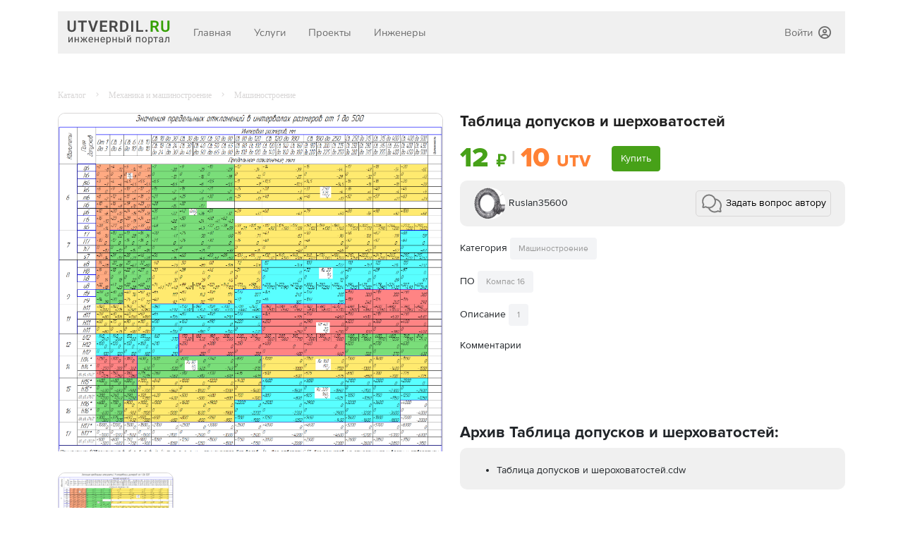

--- FILE ---
content_type: text/html; charset=UTF-8
request_url: https://utverdil.ru/projects/10
body_size: 39736
content:
<!doctype html>
<html lang="en">
    <head>
        <meta charset="UTF-8">
        <meta http-equiv="Content-Type" content="text/html; charset=utf-8">
        <meta name="viewport" content="width=device-width, initial-scale=1">

        <!-- CSRF Token -->
        <meta name="csrf-token" content="NKQQbBcMsx3vLfcZU4ufYeL64Fj571Fk4D4TAuPu">

        <title> Проекты - Utverdil.ru</title>

        <!-- Fonts -->
        <link rel="dns-prefetch" href="//fonts.gstatic.com">
        <link href="https://fonts.googleapis.com/css?family=Nunito" rel="stylesheet">
        
        <!-- Yandex.Metrika counter -->
        <script type="text/javascript" >
            (function(m,e,t,r,i,k,a){m[i]=m[i]||function(){(m[i].a=m[i].a||[]).push(arguments)};
            m[i].l=1*new Date();
            for (var j = 0; j < document.scripts.length; j++) {if (document.scripts[j].src === r) { return; }}
            k=e.createElement(t),a=e.getElementsByTagName(t)[0],k.async=1,k.src=r,a.parentNode.insertBefore(k,a)})
            (window, document, "script", "https://mc.yandex.ru/metrika/tag.js", "ym");
        
            ym(96506333, "init", {
                clickmap:true,
                trackLinks:true,
                accurateTrackBounce:true
            });
        </script>
        <noscript><div><img src="https://mc.yandex.ru/watch/96506333" style="position:absolute; left:-9999px;" alt="" /></div></noscript>
        <!-- /Yandex.Metrika counter -->

        <link rel="preload" as="style" href="https://utverdil.ru/build/assets/app-b1b641fc.css" /><link rel="preload" as="style" href="https://utverdil.ru/build/assets/app-f913c924.css" /><link rel="modulepreload" href="https://utverdil.ru/build/assets/app-bfa7c484.js" /><link rel="stylesheet" href="https://utverdil.ru/build/assets/app-b1b641fc.css" data-navigate-track="reload" /><link rel="stylesheet" href="https://utverdil.ru/build/assets/app-f913c924.css" data-navigate-track="reload" /><script type="module" src="https://utverdil.ru/build/assets/app-bfa7c484.js" data-navigate-track="reload"></script>        <link rel="stylesheet" href="https://cdnjs.cloudflare.com/ajax/libs/font-awesome/6.4.0/css/all.min.css" />
        <link href="favicon.ico" rel="shortcut icon">
        <script src="https://cdnjs.cloudflare.com/ajax/libs/resumable.js/1.1.0/resumable.min.js"></script>
        <script src="https://cdn.jsdelivr.net/npm/sweetalert2@11.0.16/dist/sweetalert2.all.min.js"></script>

            <style>
        .parent {
            width: 100%;
            height: 100%;
            position: absolute;
            top: 0;
            left: 0;
            overflow: auto;
        }

        .block {
            width: auto;
            height: auto;
            position: absolute;
            top: 50%;
            left: 50%;
            margin: -125px 0 0 -125px;
            
        }
    </style>
    <style>
        .stlBox {
            width: 100%;
            height: 350px;
        }
    </style>
    <style>
        .avatar {
            display: block;
            width: 100px;
            height: 100px;
            background-position: center;
            background-size: cover;
            border-radius: 50%;
        }
    </style>
        
    <!-- Livewire Styles --><style >[wire\:loading], [wire\:loading\.delay], [wire\:loading\.inline-block], [wire\:loading\.inline], [wire\:loading\.block], [wire\:loading\.flex], [wire\:loading\.table], [wire\:loading\.grid], [wire\:loading\.inline-flex] {display: none;}[wire\:loading\.delay\.shortest], [wire\:loading\.delay\.shorter], [wire\:loading\.delay\.short], [wire\:loading\.delay\.long], [wire\:loading\.delay\.longer], [wire\:loading\.delay\.longest] {display:none;}[wire\:offline] {display: none;}[wire\:dirty]:not(textarea):not(input):not(select) {display: none;}[x-cloak] {display: none;}</style></head>
    <body>

        <div class="container fixed-top" >
    <nav class="navbar navbar-expand-lg navbar-light mt-3" style="background: rgba(217, 217, 217, 0.4); backdrop-filter: blur(8px); min-height: 60px">
        <div class="container-fluid">
            <div class="top-row">
                <a class="navbar-brand h-100 navbar-left" href="/">
                    <img src="https://utverdil.ru/images/new-icons/global/logo-dark.svg">
                </a>
                <button class="main_menu_mobile_btn d-lg-none" data-bs-toggle="collapse" data-bs-target="#navbarNavDropdown" aria-expanded="false" aria-controls="navbarNavDropdown">
                    <svg xmlns="http://www.w3.org/2000/svg" width="35" height="35" viewBox="0 0 35 35" fill="none">
                    <path d="M5.83333 26.25H29.1667C29.9688 26.25 30.625 25.5938 30.625 24.7917C30.625 23.9896 29.9688 23.3333 29.1667 23.3333H5.83333C5.03125 23.3333 4.375 23.9896 4.375 24.7917C4.375 25.5938 5.03125 26.25 5.83333 26.25ZM5.83333 18.9583H17.5H29.1667C29.9688 18.9583 30.625 18.3021 30.625 17.5C30.625 16.6979 29.9688 16.0417 29.1667 16.0417H5.83333C5.03125 16.0417 4.375 16.6979 4.375 17.5C4.375 18.3021 5.03125 18.9583 5.83333 18.9583ZM4.375 10.2083C4.375 11.0104 5.03125 11.6667 5.83333 11.6667H29.1667C29.9688 11.6667 30.625 11.0104 30.625 10.2083C30.625 9.40625 29.9688 8.75 29.1667 8.75H5.83333C5.03125 8.75 4.375 9.40625 4.375 10.2083Z" fill="#333333"/>
                    </svg>                    
                </button> 
            </div>
            <div class="collapse navbar-collapse" id="navbarNavDropdown">
                <ul class="navbar-nav menu">
                    <li id="home_page" class="nav-item"><a href="https://utverdil.ru" class="nav-link">Главная</a></li>
                    <li  class="nav-item"><a href="https://utverdil.ru/office" class="nav-link">Услуги</a></li>
                    <li  class="nav-item"><a href="https://utverdil.ru/projects" class="nav-link">Проекты</a></li>
                    <li  class="nav-item"><a href="https://utverdil.ru/engineers" class="nav-link">Инженеры</a></li>
                </ul>
            </div>

            <ul class="navbar-nav lk ms-auto">
                
                    <li class="nav-item">
                        <a class="nav-link d-flex align-items-center" href="https://utverdil.ru/login">Войти <i class="ms-2 fa-regular fa-circle-user fa-lg"></i></a>
                    </li>

                            </ul>
        </div>
    </nav>
</div>        
        <main class="h-100" >
            <div class="wrap " >
                <div class="container">
                    
    <div class="h-100 mt-3">

        <div wire:snapshot="{&quot;data&quot;:{&quot;unit&quot;:[null,{&quot;class&quot;:&quot;App\\Models\\Projects&quot;,&quot;key&quot;:10,&quot;s&quot;:&quot;mdl&quot;}]},&quot;memo&quot;:{&quot;id&quot;:&quot;q4Ufw2Skyqdl9noQpx37&quot;,&quot;name&quot;:&quot;projects.accept&quot;,&quot;path&quot;:&quot;projects\/10&quot;,&quot;method&quot;:&quot;GET&quot;,&quot;children&quot;:[],&quot;errors&quot;:[],&quot;locale&quot;:&quot;en&quot;},&quot;checksum&quot;:&quot;65a881091a94b48e4b02c17bdaa9526c4b628f29e0899273983c0f6b13755975&quot;}" wire:effects="[]" wire:id="q4Ufw2Skyqdl9noQpx37" class="col-6">
    <!-- __BLOCK__ --> <!-- __ENDBLOCK__ -->
</div>


        <div class="breadcrumbs">
            <a class="breadcrumb" href="https://utverdil.ru/projects">Каталог</a>
            <span class="sep">
                <svg xmlns="http://www.w3.org/2000/svg" width="12" height="12" viewBox="0 0 12 12" fill="none">
                    <g opacity="0.9">
                        <path
                            d="M4.64479 4.06001L6.58479 6.00001L4.64479 7.94001C4.44979 8.13501 4.44979 8.45001 4.64479 8.64501C4.83979 8.84001 5.15479 8.84001 5.34979 8.64501L7.64479 6.35001C7.83979 6.15501 7.83979 5.84001 7.64479 5.64501L5.34979 3.35001C5.15479 3.15501 4.83979 3.15501 4.64479 3.35001C4.45479 3.54501 4.44979 3.86501 4.64479 4.06001Z"
                            fill="#D8D6D6" />
                    </g>
                </svg>
            </span>
            <a class="breadcrumb">Механика и машиностроение</a>
            <span class="sep">
                <svg xmlns="http://www.w3.org/2000/svg" width="12" height="12" viewBox="0 0 12 12" fill="none">
                    <g opacity="0.9">
                        <path
                            d="M4.64479 4.06001L6.58479 6.00001L4.64479 7.94001C4.44979 8.13501 4.44979 8.45001 4.64479 8.64501C4.83979 8.84001 5.15479 8.84001 5.34979 8.64501L7.64479 6.35001C7.83979 6.15501 7.83979 5.84001 7.64479 5.64501L5.34979 3.35001C5.15479 3.15501 4.83979 3.15501 4.64479 3.35001C4.45479 3.54501 4.44979 3.86501 4.64479 4.06001Z"
                            fill="#D8D6D6" />
                    </g>
                </svg>
            </span>
            <a class="breadcrumb">Машиностроение</a>
        </div>

        <div class="project row">
            <div class="col-md-6 col-sm-12">
                <div class="images">
                    <div class="main_img">
                        <a href="/uploads/project/image/c9NRV6JRhuBV0LlHSaD1LL98Pst0JK0D.png" data-toggle="lightbox"
                            data-gallery="example-gallery" class="my-lightbox-toggle">
                            <img src="/uploads/project/image/c9NRV6JRhuBV0LlHSaD1LL98Pst0JK0D.png">
                        </a>
                        <div class="overlay">
                            <div class="magnify">
                                <svg xmlns="http://www.w3.org/2000/svg" width="57" height="57" viewBox="0 0 57 57"
                                    fill="none">
                                    <path
                                        d="M26.2085 46.8333C37.5994 46.8333 46.8335 37.5992 46.8335 26.2083C46.8335 14.8174 37.5994 5.58331 26.2085 5.58331C14.8176 5.58331 5.5835 14.8174 5.5835 26.2083C5.5835 37.5992 14.8176 46.8333 26.2085 46.8333Z"
                                        stroke="white" stroke-width="10" stroke-linecap="round" stroke-linejoin="round" />
                                    <path d="M51.4167 51.4167L42.25 42.25" stroke="white" stroke-width="10"
                                        stroke-linecap="round" stroke-linejoin="round" />
                                </svg>
                            </div>
                        </div>
                    </div>
                    <div class="thumbs d-flex flex-wrap justify-content-between">
                                                    <a href="/uploads/project/image/c9NRV6JRhuBV0LlHSaD1LL98Pst0JK0D.png" class="thumb my-lightbox-toggle" data-gallery="example-gallery"
                                data-toggle="lightbox">
                                <img src="/uploads/project/image/c9NRV6JRhuBV0LlHSaD1LL98Pst0JK0D.png">
                            </a>
                                                                    </div>

                </div>
            </div>
            <div class="col-md-6 col-sm-12">
                <div class="info">
                    <h1>Таблица допусков и шерховатостей</h1>

                    <div class="price_block">


                        <div class="price">

                                                                                                <div class="rub">12 <span>₽</span></div>
                                                                                                    <div class="divider">|</div>
                                    <div class="utv">10 <span>UTV</span></div>
                                                                                    </div>

                        <div wire:snapshot="{&quot;data&quot;:{&quot;unit&quot;:[null,{&quot;class&quot;:&quot;App\\Models\\Projects&quot;,&quot;key&quot;:10,&quot;s&quot;:&quot;mdl&quot;}],&quot;user&quot;:null,&quot;buyed&quot;:false},&quot;memo&quot;:{&quot;id&quot;:&quot;EeCXrsUuPsll4TVG3T9r&quot;,&quot;name&quot;:&quot;projects.buy&quot;,&quot;path&quot;:&quot;projects\/10&quot;,&quot;method&quot;:&quot;GET&quot;,&quot;children&quot;:[],&quot;errors&quot;:[],&quot;locale&quot;:&quot;en&quot;},&quot;checksum&quot;:&quot;dc9717923e74bccc3d4c6092aee62a8da38468fd0d815e6b7c23fdb1b5470fc7&quot;}" wire:effects="{&quot;listeners&quot;:[&quot;buy&quot;]}" wire:id="EeCXrsUuPsll4TVG3T9r" >
    <!-- __BLOCK__ -->        <!-- __BLOCK__ -->            <!-- __BLOCK__ -->                <button class="buy-btn btn btn-success" wire:click="buy">Купить</button>
             <!-- __ENDBLOCK__ -->  
         <!-- __ENDBLOCK__ -->
     <!-- __ENDBLOCK__ -->
    <div wire:loading>
        <div class="parent">
            <div class="block">
                <div class="card">
                    <div class="card-header">
                       <h3> Ожидание ответа от сервера </h3>
                    </div>
                    <div class="card-body d-flex justify-content-center">
                        <span class="loader"></span>
                    </div>
                </div>
            </div>
        </div>
    </div>
    
</div>



                    </div>

                    <div class="author d-flex justify-content-between align-items-center">
                        <div class="user me-5">
                            <span class="img">
                                                                    <img src="/uploads/profile/userpic/RQOx5uE2WYnNg-Y4oe5JUqit0yUXgwdD.png">
                                                            <span class="name">Ruslan35600</span>
                        </div>

                        <div class="ask-button-box">
                            <button class="ask-button" id='btnMessage' data-bs-toggle="modal" data-bs-target="#messageSend">
                                <svg xmlns="http://www.w3.org/2000/svg" width="32" height="33" viewBox="0 0 32 33"
                                    fill="none">
                                    <path
                                        d="M4.26241 18.0919C3.14161 16.2036 2.74876 13.971 3.15764 11.8136C3.56653 9.65611 4.74901 7.72214 6.48302 6.3749C8.21702 5.02765 10.3832 4.35981 12.5748 4.49682C14.7664 4.63382 16.8326 5.56624 18.3853 7.11896C19.938 8.67167 20.8705 10.7379 21.0075 12.9294C21.1445 15.121 20.4766 17.2873 19.1294 19.0213C17.7821 20.7553 15.8482 21.9378 13.6907 22.3466C11.5332 22.7555 9.30071 22.3627 7.41241 21.2419L4.29991 22.1294C4.17167 22.1654 4.03614 22.1667 3.90726 22.133C3.77837 22.0993 3.66079 22.0319 3.56659 21.9377C3.47239 21.8435 3.40499 21.7259 3.3713 21.597C3.33761 21.4681 3.33886 21.3326 3.37491 21.2044L4.26241 18.0919Z"
                                        stroke="#7D7D7D" stroke-width="2" stroke-linecap="round" stroke-linejoin="round" />
                                    <path
                                        d="M11.5127 22.4918C11.9533 23.7479 12.6673 24.8904 13.6033 25.8369C14.5392 26.7833 15.6737 27.51 16.9248 27.9646C18.1759 28.4191 19.5123 28.59 20.8375 28.465C22.1627 28.34 23.4436 27.9222 24.5877 27.2418V27.2418L27.7002 28.1293C27.8284 28.1654 27.964 28.1666 28.0929 28.133C28.2217 28.0993 28.3393 28.0319 28.4335 27.9377C28.5277 27.8435 28.5951 27.7259 28.6288 27.597C28.6625 27.4681 28.6612 27.3326 28.6252 27.2043L27.7377 24.0918C28.53 22.7619 28.9654 21.2498 29.0016 19.7021C29.0378 18.1544 28.6736 16.6236 27.9442 15.258C27.2149 13.8925 26.1453 12.7384 24.8389 11.9078C23.5325 11.0771 22.0337 10.598 20.4877 10.5168"
                                        stroke="#7D7D7D" stroke-width="2" stroke-linecap="round" stroke-linejoin="round" />
                                </svg>
                                Задать вопрос автору
                            </button>

                        </div>
                    </div>

                    <div class="cats mt-3">
                        Категория
                        <div class="category">Машиностроение</div>
                    </div>

                    <div class="po mt-3">
                        ПО
                        <div class="category">Компас 16</div>
                    </div>

                    <div class="description mt-3">
                        Описание
                        <div class="category">1</div>
                    </div>

                    <div class="comments mt-3">
                        Комментарии
                        <div class="comments-inner">
                            <div class="comment">
                                <div class="avatar"></div>
                            </div>

                        </div>
                    </div>

                    <div class="file_list_block">
                        <h3>Архив Таблица допусков и шерховатостей:</h3>
                        <div class="file_list_wrap">
                                                            <div class="file_list">
                                    <ul>
                                                                                    <li>Таблица допусков и шероховатостей.cdw</li>
                                                                            </ul>
                                </div>
                                <button class="show_more_files">
                                    Посмотреть все файлы
                                </button>
                                                    </div>
                    </div>

                </div>

            </div>
        </div>
    </div>

    <div class="modal fade " id="messageSend" tabindex="-1">
        <div class="modal-dialog modal-dialog-centered">
            <div class="modal-content">
                <div wire:snapshot="{&quot;data&quot;:{&quot;user&quot;:null,&quot;message&quot;:null},&quot;memo&quot;:{&quot;id&quot;:&quot;WFbVFOFyQZq7ChvUmNug&quot;,&quot;name&quot;:&quot;engineers.new-message&quot;,&quot;path&quot;:&quot;projects\/10&quot;,&quot;method&quot;:&quot;GET&quot;,&quot;children&quot;:[],&quot;errors&quot;:[],&quot;locale&quot;:&quot;en&quot;},&quot;checksum&quot;:&quot;07591995cf95acba8de079f4ab602f5da6d526a7f658a3ca9f49fa62d08bdd15&quot;}" wire:effects="{&quot;listeners&quot;:[&quot;selectUser&quot;]}" wire:id="WFbVFOFyQZq7ChvUmNug" >
    <!-- __BLOCK__ -->        <div class="modal-body">
           Войдите в <a href="https://utverdil.ru/login">аккаунт</a>, чтобы написать сообщение
        </div>
     <!-- __ENDBLOCK__ -->
</div>
            </div>
        </div>
    </div>



                </div>
                                <div wire:snapshot="{&quot;data&quot;:[],&quot;memo&quot;:{&quot;id&quot;:&quot;TsNU0sFHhS5DZqDDgsxt&quot;,&quot;name&quot;:&quot;alerts.transaction&quot;,&quot;path&quot;:&quot;projects\/10&quot;,&quot;method&quot;:&quot;GET&quot;,&quot;children&quot;:[],&quot;errors&quot;:[],&quot;locale&quot;:&quot;en&quot;},&quot;checksum&quot;:&quot;bf1c2029a8096c494401f3a7113eb8bebd7a2d61404bb57567b3d582e5b6fc41&quot;}" wire:effects="[]" wire:id="TsNU0sFHhS5DZqDDgsxt" wire:poll.10s="checkTransaction">
    
</div>

            </div>
        </main>

        <footer class="page-footer">
    <div class="col-12 bg-dark">
        <div class="container d-none d-lg-grid">
            <div class="row row-cols-4 mt-5 mb-10">
                <div class="col">
                    <p class="p1 text-green">Конструкторам</p>
                    <nav class="nav flex-column">
                        <a class="nav-link p-0 mb-3 text-light-gray" href="https://utverdil.ru/example/How_to_find_a_job.pdf">Как найти работу</a>
                        <a class="nav-link p-0 mb-3 text-light-gray" href="https://utverdil.ru/example/How_to_sell_your_work.pdf">Как продавать свои работы</a>
                        <a class="nav-link p-0 mb-3 text-light-gray" href="https://utverdil.ru/example/Direct_contacts.pdf">Прямые контакты</a>
                        <a class="nav-link p-0 mb-3 text-light-gray" href="/office">Конструкторское бюро</a>
                    </nav>
                </div>
                <div class="col">
                    <p class="p1 text-green">Заказчикам</p>
                    <nav class="nav flex-column">
                        <a class="nav-link p-0 mb-3 text-light-gray" href="https://utverdil.ru/example/How_to_find_a_constructor.pdf">Как нанять конструктора</a>
                        <a class="nav-link p-0 mb-3 text-light-gray" href="/office">Конструкторское бюро</a>
                        <a class="nav-link p-0 mb-3 text-light-gray" href="https://utverdil.ru/progress">Расчет стержня</a>
                        <a class="nav-link p-0 mb-3 text-light-gray" href="https://utverdil.ru/progress">Расчет лазерной резки</a>
                    </nav>
                </div>
                <div class="col"></div>
                <div class="col">
                    <p class="p1 text-green">Компания</p>
                    <nav class="nav flex-column">
                        <a class="nav-link p-0 mb-3 text-light-gray" href="https://utverdil.ru/example/About.pdf">О нас</a>
                        <a class="nav-link p-0 mb-3 text-light-gray" href="https://t.me/utverdilru">Сообщество</a>
                        <a class="nav-link p-0 mb-3 text-light-gray" href="https://utverdil.ru/example/Departure.pdf">Выезд специалиста</a>
                        <a class="nav-link p-0 mb-3 text-light-gray" href="/office">Конструкторское бюро</a>
                    </nav>
                </div>
            </div>
            <div class="row">
                <p class="p1 text-white">
                    <span class="me-5">Подпишитесь на нас</span>

                    <a href="tel:+79829929325" class="me-3">
                        <img src="../images/new-icons/global/phone.svg">
                    </a>

                    <a href="https://chat.whatsapp.com/EnAx6bA8axHISVTsOA6t9v" class="me-3">
                        <img src="../images/new-icons/global/whatapp.svg">
                    </a>

                    <a href="https://t.me/utverdilru" class="me-3">
                        <img src="../images/new-icons/global/telegram.svg">
                    </a>

                    <a href="https://www.youtube.com/channel/UCE6altyY6V40cSiOX0Hj6og" class="me-3">
                        <img src="../images/new-icons/global/youtube.svg">
                    </a>
                </p>
            </div>
            <hr style="border-top: 1px solid #474747;">
            <div class="row mb-10">
                <div class="col-2">
                    <a class="navbar-brand h-100" href="/">
                        <img src="../images/new-icons/global/logo-light.svg">
                    </a>
                </div>
                <div class="col-6">
                    <p class="p2 text-light-gray" style="font-size: 14px">
                        © utverdil.ru 2026 - инженерный портал чертежи, проекты, 3D-модели от лучших инженеров страны.
                    </p>
                </div>
                <div class="col-4 row">
                    <div class="col-6">
                        <a class="link-secondary text-gray" style="font-size: 12px" href="/terms">Пользовательское соглашение</a>
                    </div>
                    <div class="col-6">
                        <a class="link-secondary text-gray" style="font-size: 12px" href="https://utverdil.ru/example/manual.pdf">Руководство пользователя</a>
                    </div>
                </div>
            </div>
        </div>
        <div class="container d-block d-sm-none">
            <div class="row mt-5">
                <p class="p1 text-green" type="button" data-bs-toggle="collapse" data-bs-target="#for-constructors" aria-expanded="false" aria-controls="for-constructors">
                    Конструкторам
                </p>
                <div class="collapse px-3" id="for-constructors">
                    <nav class="nav flex-column">
                        <a class="nav-link p-0 mb-3 text-light-gray" href="https://utverdil.ru/example/How_to_find_a_job.pdf">Как найти работу</a>
                        <a class="nav-link p-0 mb-3 text-light-gray" href="https://utverdil.ru/example/How_to_sell_your_work.pdf">Как продавать свои работы</a>
                        <a class="nav-link p-0 mb-3 text-light-gray" href="https://utverdil.ru/example/Direct_contacts.pdf">Прямые контакты</a>
                        <a class="nav-link p-0 mb-3 text-light-gray" href="/office">Конструкторское бюро</a>
                    </nav>
                </div>
            </div>
            <div class="row">
                <p class="p1 text-green" type="button" data-bs-toggle="collapse" data-bs-target="#for-customers" aria-expanded="false" aria-controls="for-customers">
                    Заказчикам
                </p>
                <div class="collapse px-3" id="for-customers">
                    <nav class="nav flex-column">
                        <a class="nav-link p-0 mb-3 text-light-gray" href="https://utverdil.ru/example/How_to_find_a_constructor.pdf">Как нанять конструктора</a>
                        <a class="nav-link p-0 mb-3 text-light-gray" href="/office">Конструкторское бюро</a>
                        <a class="nav-link p-0 mb-3 text-light-gray" href="https://utverdil.ru/progress">Расчет стержня</a>
                        <a class="nav-link p-0 mb-3 text-light-gray" href="https://utverdil.ru/progress">Расчет лазерной резки</a>
                    </nav>
                </div>
            </div>
            <div class="row">
                <p class="p1 text-green" type="button" data-bs-toggle="collapse" data-bs-target="#company" aria-expanded="false" aria-controls="company">
                    Компания
                </p>
                <div class="collapse px-3" id="company">
                    <nav class="nav flex-column">
                        <a class="nav-link p-0 mb-3 text-light-gray" href="https://utverdil.ru/example/About.pdf">О нас</a>
                        <a class="nav-link p-0 mb-3 text-light-gray" href="https://t.me/utverdilru">Сообщество</a>
                        <a class="nav-link p-0 mb-3 text-light-gray" href="https://utverdil.ru/example/Departure.pdf">Выезд специалиста</a>
                        <a class="nav-link p-0 mb-3 text-light-gray" href="/office">Конструкторское бюро</a>
                    </nav>
                </div>
            </div>
            <div class="row mt-5">
                <p class="p2 text-white">
                    <span class="me-1">Подпишитесь на нас</span>
                    
                   
                    <a href="https://chat.whatsapp.com/EnAx6bA8axHISVTsOA6t9v" class="me-1">
                        <img src="../images/new-icons/global/whatapp.svg">
                    </a>
                    
                    <a href="https://t.me/utverdilru" class="me-1">
                        <img src="../images/new-icons/global/telegram.svg">
                    </a>
                    
                    <a href="https://www.youtube.com/channel/UCE6altyY6V40cSiOX0Hj6og" class="me-3">
                        <img src="../images/new-icons/global/youtube.svg">
                    </a>
                </p>
            </div>
            <hr style="border-top: 1px solid #474747;">
            <div class="row mt-5 mb-3">
                <div class="col-12">
                    <a class="h-100" href="/">
                        <img src="../images/new-icons/global/logo-light.svg" class="d-block mx-auto">
                    </a>
                </div>
            </div>
            <div class="row">
                <div class="col-12">
                    <p class="p2 text-light-gray" style="font-size: 14px">
                        © utverdil.ru 2026 - инженерный портал чертежи, проекты, 3D-модели от лучших инженеров страны.
                    </p>
                </div>
            </div>
        </div>
    </div>

    <a class="scroll_to_top" href="#top" style="display:none;">
        <svg xmlns="http://www.w3.org/2000/svg" width="16" height="15" viewBox="0 0 16 15" fill="none">
            <path d="M8.61251 11.7955V4.9412L11.6071 7.93575C11.8464 8.17507 12.2391 8.17507 12.4784 7.93575C12.7177 7.69643 12.7177 7.30984 12.4784 7.07052L8.43456 3.02666C8.19524 2.78734 7.80865 2.78734 7.56933 3.02666L3.51933 7.06438C3.28001 7.3037 3.28001 7.69029 3.51933 7.92961C3.75865 8.16893 4.14524 8.16893 4.38456 7.92961L7.38524 4.9412V11.7955C7.38524 12.133 7.66138 12.4092 7.99888 12.4092C8.33638 12.4092 8.61251 12.133 8.61251 11.7955Z" fill="white"/>
        </svg>
    </a>
</footer>


    <!-- Livewire Scripts -->
<script src="/livewire.js?id=af0b760a"   data-csrf="NKQQbBcMsx3vLfcZU4ufYeL64Fj571Fk4D4TAuPu" data-uri="/livewire/update" data-navigate-once="true"></script></body>
        <script type='module'>
         document.addEventListener('livewire:initialized', () => {
            window.Livewire.find('q4Ufw2Skyqdl9noQpx37').on('accepted', (event) => {
                Swal.fire({
                title: "Проект одобрен",
                icon: "success",
                position: 'bottom-end',
                timer: 1500,
                toast: true,
                showConfirmButton: false
              });
            });

            window.Livewire.find('q4Ufw2Skyqdl9noQpx37').on('aborted', (event) => {
                Swal.fire({
                title: "Проект отклонен",
                icon: "warning",
                position: 'bottom-end',
                timer: 1500,
                toast: true,
                showConfirmButton: false
              });
            });
        });
    </script>    
    <script type='module'>

        $('#btnCheck').on('click', function(){
            Swal.fire({
                title: "Вы уверены что хотите купить проект?",
                showConfirmButton: 1,
                showDenyButton: 1,
                showCancelButton: true,
                confirmButtonText: "Купить за рубли",
                denyButtonText: `Купить за UTV`,
                cancelButtonText: `Отмена`,
                denyButtonColor: '#ff8135',
                confirmButtonColor: '#47a118',
                }).then((result) => {
                if (result.isConfirmed) {
                    window.Livewire.find('EeCXrsUuPsll4TVG3T9r').dispatch('buy',{ currency: 'rub' });
                }
                if (result.isDenied) {
                    window.Livewire.find('EeCXrsUuPsll4TVG3T9r').dispatch('buy',{ currency: 'utv' });
                }
            });
        })


        document.addEventListener('livewire:initialized', () => {

        window.Livewire.find('EeCXrsUuPsll4TVG3T9r').on('downloadSuccess', (event) => {
            Swal.fire({
            position: 'center',
            icon: event.icon,
            title: event.message,
            showConfirmButton: false,
            timer: 2500,
            // toast: true
            })
        });

        window.Livewire.find('EeCXrsUuPsll4TVG3T9r').on('downloadError', (event) => {
            Swal.fire({
            position: 'center',
            icon: event.icon,
            title: event.message,
            html: event.text,
            // showConfirmButton: false,
            // timer: 2500,
            // toast: true
            })
        });

        });
    </script>
    <script type="module">
        $('#btnMessage').on("click", () => {
            Livewire.dispatch('selectUser', {
                id: 7
            });
        })
        $(document).ready(function() {
            if ($('.file_list').height() > 210) {
                var maxh = $('.file_list').height();
                $('.file_list').height(210);
                $('.show_more_files').css("display", "block");
            }

            $('.show_more_files').on("click", function() {
                if ($('.file_list').height() == 210) {
                    $('.file_list').animate({
                        height: maxh + 80
                    }, 150);
                    $('.show_more_files').text("Скрыть");
                    $('.file_list_wrap').toggleClass('opened');
                } else {
                    $('.file_list').animate({
                        height: "210px"
                    }, 150);
                    $('.show_more_files').text("Показать все");
                    $('.file_list_wrap').toggleClass('opened');
                }
                return false;
            });

            document.addEventListener("click", event => {
                if (event.target.matches(".carousel-control-next")) {
                    stlmodal()
                }
                if (event.target.matches(".carousel-control-prev")) {
                    stlmodal()
                }
                if (event.target.matches(".carousel-control-next-icon")) {
                    stlmodal()
                }
                if (event.target.matches(".carousel-control-prev-icon")) {
                    stlmodal()
                }
            }, false);

        });
        window.onload = function() {
                    }

        function stlmodal() {
                    }

        function STLViewer(model, elementID) {
            var elem = document.getElementById(elementID)
            var camera = new THREE.PerspectiveCamera(70,
                elem.clientWidth / elem.clientHeight, 1, 1000);
            var renderer = new THREE.WebGLRenderer({
                antialias: true,
                alpha: true
            });
            renderer.setSize(elem.clientWidth, elem.clientHeight);
            elem.appendChild(renderer.domElement);
            window.addEventListener('resize', function() {
                renderer.setSize(elem.clientWidth, elem.clientHeight);
                camera.aspect = elem.clientWidth / elem.clientHeight;
                camera.updateProjectionMatrix();
            }, false);
            var controls = new OrbitControls(camera, renderer.domElement);
            controls.enableDamping = true;
            controls.rotateSpeed = 0.05;
            controls.dampingFactor = 0.1;
            controls.enableZoom = true;
            controls.autoRotate = true;
            controls.autoRotateSpeed = .75;
            var scene = new THREE.Scene();
            scene.add(new THREE.HemisphereLight(0xffffff, 1.5));
            (new STLLoader()).load
                (
                    model,
                    function(geometry) {
                        geometry.center()
                        var material = new THREE.MeshPhongMaterial({
                            color: 0xff5533,
                            specular: 100,
                            shininess: 100
                        });

                        var mesh = new THREE.Mesh(geometry, material);
                        scene.add(mesh);
                        var middle = new THREE.Vector3();
                        geometry.computeBoundingBox();
                        geometry.boundingBox.getCenter(middle);
                        mesh.matrix.identity(new THREE.Matrix4().makeTranslation(
                            -middle.x, -middle.y, -middle.z));
                        var largestDimension = Math.max(geometry.boundingBox.max.x,
                            geometry.boundingBox.max.y,
                            geometry.boundingBox.max.z)
                        camera.position.z = largestDimension * 1.5;
                        var animate = function() {
                            renderer.render(scene, camera);
                            requestAnimationFrame(animate);
                            controls.update();
                        };

                        animate();
                    },
                    (xhr) => {
                        var progres = (xhr.loaded / xhr.total) * 100;

                        if (progres != 100 && elem.id == '123') {
                            // $('#loaderSmall')[0].style.display = 'block';
                            elem.style.display = 'none';
                            // elem.style.background = 'green';
                        } else {
                            setTimeout(() => {
                                elem.style.display = 'block';
                                $('#loaderSmall')[0].style.display = 'none';
                            }, 1000);
                        }

                        console.log(progres);
                    },
                );

        }
    </script>
    <script type='module'>
 
    </script>
    <script type="module">
        $(document).ready(function(){
            
            if ($( window ).width()<800)
            {
                $('.hide_you_know_what').css('position','inherit');
                $('.wrap').css('padding-top','100px');
            }
            if( $(document).height() <= $(window).height() ){		
                $(".page-footer").addClass("fixed-bottom");
            }
            $('#w0-collapse_1').click(function(){
                if ($('#user_riht_menu').css('display')=='table')
                    {
                        $('#user_riht_menu').css('display','none');        
                        if ($(window).width()<768)
                        {
                            $('#user_riht_menu').attr('style','display:none;');
                        }
                    }
                    else
                    {
                        $('#user_riht_menu').css('display','table');
                        if ($(window).width()<768)
                        {
                            $('#user_riht_menu').attr('style','width: -webkit-fill-available; display:table;');
                            $('#w0-collapse').css('display','none');       
                        }
                    }
            });
            $('#navbar-toggle_button').click(function(){
                if ($('#w0-collapse').css('display')=='block')
                    {
                        $('#w0-collapse').css('display','none');        
                    }
                    else
                    {
                        $('#w0-collapse').css('display','block');
                        $('#user_riht_menu').css('display','none');
                    }
            });

            $(window).scroll(function(){
                var nav = $('nav.navbar'),
                    scroll = $(window).scrollTop();

                if (scroll >= 50) {
                    nav.addClass('sticky');
                    $('.scroll_to_top').show();
                } else {
                    nav.removeClass('sticky');
                    $('.scroll_to_top').hide();
                }
            });
            $(window).trigger('scroll');
            
            $("a[href='#top']").click(function() {
                $("html, body").animate({ scrollTop: 0 }, "300");
                return false;
            });            
        });
    </script>
</html>

--- FILE ---
content_type: text/css
request_url: https://utverdil.ru/build/assets/app-f913c924.css
body_size: 22392
content:
:root{--bs-green: #47A118;--bs-light-gray: #D8D6D6;--bs-gray: #7D7D7D;--bs-green-rgb: 71, 161, 24;--bs-light-gray-rgb: 216, 214, 214;--bs-gray-rgb: 125, 125, 125}@font-face{font-family:Proxima Nova;src:url(/assets/fonts/proximanova_black.ttf);font-weight:900}@font-face{font-family:Proxima Nova;src:url(/assets/fonts/proximanova_bold.otf);font-weight:700}@font-face{font-family:Proxima Nova;src:url(/assets/fonts/proximanova_extrabold.otf);font-weight:800}@font-face{font-family:Proxima Nova Lt;src:url(/assets/fonts/proximanova_light.otf);font-weight:300}@font-face{font-family:Proxima Nova;src:url(/assets/fonts/proximanova_regular.ttf);font-weight:400}body{background-color:#fff}main{padding-top:100px!important}h1,h2,h3{font-weight:700}h1{font-size:50px}h2{font-size:40px}h3{font-size:22px}.p1{font-size:20px}.p2{font-size:16px}.head-block h2{font-family:Proxima Nova}.text-green{--bs-text-opacity: 1;color:rgba(var(--bs-green-rgb),var(--bs-text-opacity))!important}.text-light-gray{--bs-text-opacity: 1;color:rgba(var(--bs-light-gray-rgb),var(--bs-text-opacity))!important}.text-gray{--bs-text-opacity: 1;color:rgba(var(--bs-gray-rgb),var(--bs-text-opacity))!important}.bg-green{--bs-bg-opacity: 1;background-color:rgba(var(--bs-green-rgb),var(--bs-bg-opacity))!important;background-color:#47a118!important}.bg-light-green{--bs-bg-opacity: 1;background-color:rgba(var(--bs-green-rgb),var(--bs-bg-opacity))!important;background-color:#f2ffeb!important}.bg-dark{--bs-bg-opacity: 1;background-color:rgba(var(--bs-green-rgb),var(--bs-bg-opacity))!important;background-color:#202020!important}.bg-light{--bs-bg-opacity: 1;background-color:#f0f0f0!important}a{text-decoration:none}.btn-green{color:#fff;background-color:#47a118;border-color:#47a118;box-shadow:2px 4px 15px #47a11833}.btn-green:hover{color:#fff;background-color:#47a118;border-color:#47a118}.btn-check:focus+.btn-green,.btn-green:focus{color:#fff;background-color:#47a118;border-color:#47a118;box-shadow:0 0 0 .25rem #47a11859}.btn-check:checked+.btn-green,.btn-check:active+.btn-green,.btn-green:active,.btn-green.active,.show>.btn-green.dropdown-toggle{color:#fff;background-color:#47a118;border-color:#47a118}.btn-check:checked+.btn-green:focus,.btn-check:active+.btn-green:focus,.btn-green:active:focus,.btn-green.active:focus,.show>.btn-green.dropdown-toggle:focus{box-shadow:0 0 0 .25rem #47a11859}.btn-green:disabled,.btn-green.disabled{color:#fff;background-color:#47a118;border-color:#47a118}.btn-outline-white{color:#f8f9fa;border-color:#f8f9fa}.btn-check:focus+.btn-outline-white,.btn-outline-white:focus{box-shadow:0 0 0 .25rem #f8f9fa80}.btn-check:checked+.btn-outline-white:focus,.btn-check:active+.btn-outline-white:focus,.btn-outline-white:active:focus,.btn-outline-white.active:focus,.btn-outline-white.dropdown-toggle.show:focus{box-shadow:0 0 0 .25rem #f8f9fa80}.btn-check:checked+.btn-primary,.btn-check:active+.btn-primary,.btn-primary:active,.btn-primary.active,.show>.btn-primary.dropdown-toggle{color:#fff;background-color:#47a118;border-color:#47a118}.btn-check:checked+.btn-primary:focus,.btn-check:active+.btn-primary:focus,.btn-primary:active:focus,.btn-primary.active:focus,.show>.btn-primary.dropdown-toggle:focus{box-shadow:0 0 0 .25rem #47a11859}.download-img{background-image:url(../images/main-page/download.png)}.shadow-green{box-shadow:30px 15px 8px #47a1181a!important;border-radius:10px}.btn-green-shadow{box-shadow:2px 4px 15px #47a11859}.bg-elements{z-index:0;top:50%;left:10%}.triangle-element{transform:rotate(50deg);width:0;height:0;border-left:59px solid transparent;border-right:50px solid transparent;border-bottom:100px solid rgba(71,161,24,.5);position:absolute}.triangle-element:after{content:"";display:inline-block;position:absolute;width:0;left:-46px;top:13px;height:0;border-left:45px solid transparent;border-right:40px solid transparent;border-bottom:80px solid #fff}.cross-element{transform:rotate(45deg);position:absolute;top:200px;left:-50px}.cross-part{position:absolute;width:30px;height:30px;border:#47A118 solid 3px}.square-element{position:absolute;transform:rotate(10deg);top:300px;width:40px;height:40px;border:rgba(71,161,24,.1) solid 5px}nav.navbar.sticky{margin-top:0!important;min-height:30px!important;padding:0!important;border-end-end-radius:10px;border-end-start-radius:10px}nav.navbar.sticky .navbar-brand img{height:30px}nav.navbar.sticky .scroll_to_top{display:block!important}.scroll_to_top{position:fixed;background-color:#47a118;bottom:0;right:10%;padding:5px;border-start-start-radius:5px;border-start-end-radius:5px;z-index:9999}.compare-img{height:320px;overflow:hidden}.compare-img figure{border-radius:10px;background-image:url(../images/main-page/index2-2.png);background-size:inherit;font-size:0;height:100%;margin:0;padding:0;position:relative;width:100%}#compare-left-img{border-radius:10px;background-image:url(../images/main-page/index2.png);background-size:inherit;font-size:0;height:100%;max-width:100%;margin:0;padding:0;position:relative;width:50%}input#compare-slider{border:none;background:transparent;height:100vw;left:0;margin:0;outline:none;padding:0;position:relative;top:-100vw;width:100%}input#compare-slider::-moz-range-track{background:transparent}input#compare-slider::-ms-fill-lower{background-color:transparent}input#compare-slider::-webkit-slider-thumb{-webkit-appearance:none;height:100vw;width:.5%;opacity:0}input#compare-slider::-moz-range-thumb{-moz-appearance:none;height:100vw;width:.5%;opacity:0}input#compare-slider::-ms-thumb{height:100vw;width:.5%;opacity:0}#compare-left-img:before{background-color:#47a118;border-radius:50%;background-size:contain;content:" ";float:right;height:50px;margin-right:-25px;position:relative;top:50%;width:50px}.how-it-works .card{box-shadow:none}.mt-10{margin-top:6rem!important}.mb-10{margin-bottom:6rem!important}.form-control:focus{color:#212529;background-color:#fff;border-color:#47a118;outline:0;box-shadow:0 0 0 .25rem rgba(var(--bs-green-rgb),.25)}.circle-flow-inactive{left:-46px;position:relative;z-index:2;height:100px;width:100px;border-radius:50%;background-color:#edffe1;margin-bottom:120px;transition:.5s}.circle-flow-active{left:-46px;position:relative;z-index:2;height:100px;width:100px;border-radius:50%;background-color:#47a118;margin-bottom:120px;transition:.5s}.p-bar-container{z-index:1;height:900px;width:0;border-left:3px solid #EDFFE1;border-right:3px solid #EDFFE1;transition:.5s}.p-bar{width:0;border-left:3px solid #47A118;border-right:3px solid #47A118;transition:.5s}.head-block,.main-page__section-main{padding-top:150px!important}.scroll-bar{width:7px;background-color:#edffe1;transition:.5s}.scroll-bar-fill{width:7px;background-color:#47a118;transition:.5s}.text-terms-secondary{color:#a0da83}.main-page-bg{right:0;top:0}.main-bg{background-image:url(/images/backgrounds/main-bg.png);background-repeat:no-repeat;background-position-x:right;background-position-y:top;background-size:contain}@media (min-width: 992px){.main-bg{background-image:url(/images/backgrounds/main-bg.png);background-repeat:no-repeat;background-position-x:150px;background-position-y:-160px;background-size:cover}}.construct-block{background-image:url(/images/new-icons/main/Girl-clipart.png);background-repeat:no-repeat;background-position-x:right;background-position-y:bottom;background-size:contain}.infographic-block{background-image:url(/images/new-icons/main/hand-money.svg);background-repeat:no-repeat;background-position-y:bottom;background-size:contain;background-position-x:110px}.orange-block{background-image:url(/images/new-icons/main/orange-block-bg.svg);background-repeat:no-repeat;background-position-x:right}.yellow-block{background-image:url(/images/new-icons/main/yellow-block-bg.svg);background-repeat:no-repeat;background-position-x:right}.blue-block{background-image:url(/images/new-icons/main/blue-block-bg.svg);background-repeat:no-repeat;background-position-y:bottom;background-size:contain}.slider-comparison{background-image:url(/images/main-page/index2-2.png);background-size:cover;height:380px;width:600px}.slider-comparison-2{background-image:url(/images/main-page/index2.png);background-size:cover;height:380px;width:302px}.slider-comparison-input{top:50%}input[type=range].slider-comparison-input{-webkit-appearance:none;width:calc(100% + 68px);margin:18px 0 18px -32px}input[type=range].slider-comparison-input:focus{outline:none}input[type=range].slider-comparison-input::-webkit-slider-runnable-track{width:100%;height:0;cursor:pointer;background:transparent}input[type=range].slider-comparison-input::-webkit-slider-thumb{height:70px;width:70px;border-radius:50%;background-image:url(/images/new-icons/global/slider.svg);background-size:contain;cursor:pointer;-webkit-appearance:none;margin-top:-25px;z-index:5}input[type=range].slider-comparison-input:focus::-webkit-slider-runnable-track{background:transparent}input[type=range].slider-comparison-input::-moz-range-track{width:100%;height:0;cursor:pointer;background:transparent}input[type=range].slider-comparison-input::-moz-range-thumb{height:70px;width:70px;border-radius:50%;background-image:url(/images/new-icons/global/slider.svg);background-size:contain;cursor:pointer;z-index:5}input[type=range].slider-comparison-input::-ms-track{width:100%;height:0;cursor:pointer;background:transparent;border-color:transparent;border-width:16px 0;color:transparent}input[type=range].slider-comparison-input::-ms-fill-lower{background:transparent}input[type=range].slider-comparison-input::-ms-fill-upper{background:transparent}input[type=range].slider-comparison-input::-ms-thumb{height:80px;width:80px;border-radius:50%;background-image:url(/images/new-icons/global/slider.svg);background-size:contain;cursor:pointer;z-index:5}input[type=range].slider-comparison-input:focus::-ms-fill-lower{background:transparent}input[type=range].slider-comparison-input:focus::-ms-fill-upper{background:transparent}.points{transition:.5s}.points-array{width:250px;height:250px;top:-150px;right:10px;opacity:30%;z-index:-1}.bg-figures{width:145px;height:240px;top:-150px;left:-50px;opacity:95%;z-index:0}.light-points-array{width:250px;height:250px;top:-90px;left:-170px;z-index:0}.feedback-triangle{width:60px;height:70px;top:200px;right:10px;z-index:0}nav.navbar{z-index:99}.navbar-nav .dropdown-menu{position:absolute;top:40px;left:-40px}.fixed-top{position:fixed;top:0;right:0;left:0;z-index:1030}.multi-item-carousel .carousel-inner .carousel-item-end.active,.multi-item-carousel .carousel-inner .carousel-item-next{transform:translate(50%)}.multi-item-carousel .carousel-inner .carousel-item-start.active,.multi-item-carousel .carousel-inner .carousel-item-prev{transform:translate(-50%)}.right_sidebar{padding-left:30px}@media (min-width: 768px){.multi-item-carousel .carousel-inner .carousel-item-end.active,.multi-item-carousel .carousel-inner .carousel-item-next{transform:translate(20%)}.multi-item-carousel .carousel-inner .carousel-item-start.active,.multi-item-carousel .carousel-inner .carousel-item-prev{transform:translate(-20%)}.right_sidebar{padding-left:30px}.right_sidebar__inner{display:block!important}.multi-item-carousel .card{width:calc(20% - 11px)!important;display:inline-block;overflow:hidden;margin-right:10px;vertical-align:top;margin-bottom:15px}.multi-item-carousel:after{content:" ";position:absolute;top:40px;right:0;background:linear-gradient(270deg,#FFF 12%,rgba(255,255,255,0) 95%);width:140px;height:calc(100% - 55px)}}@media (min-width: 992px){.points-array{width:250px;height:250px;top:-100px;right:-50px;opacity:95%}.feedback-triangle{width:60px;height:70px;top:200px;right:-10px;z-index:0}.head-block.search-block{margin-bottom:200px}}@media (max-width: 1399px){.slider-comparison{width:530px;height:340px}.slider-comparison-2{height:340px;width:266px}}@media (max-width: 1199px){.slider-comparison{width:435px;height:280px}.slider-comparison-2{height:280px;width:218px}}@media (max-width: 991px){ul.navbar-nav.lk{position:absolute;right:80px;top:12px}nav.navbar.sticky ul.navbar-nav.lk{top:0}.navbar .top-row{width:100%;display:flex;justify-content:space-between}}@media (max-width: 767px){.row.projects{display:flex;flex-direction:column-reverse}.search-line,.sort-line{display:none}.multi-item-carousel .controls{margin-bottom:20px}.page-link.disabled,.disabled>.page-link,.page-link{padding:5px}}@media (max-width: 500px){.slider-comparison{width:350px;height:220px}.slider-comparison-2{width:175px;height:222px}}@media (max-width: 400px){.page-link.disabled,.disabled>.page-link,.page-link{padding:3px!important}}.head-block .search-box button{color:#fff}.popular_cats .card{padding-top:25px;background:transparent;box-shadow:none}.multi-item-carousel .carousel-inner .carousel-item-end,.multi-item-carousel .carousel-inner .carousel-item-start{transform:translate(0)}.multi-item-carousel .carousel-control-prev{position:static;border-radius:5px 0 0 5px;border:1px solid #7D7D7D;width:40px;height:40px;background-color:#f0f0f0}.multi-item-carousel .carousel-control-next{position:static;border-radius:0 5px 5px 0;border:1px solid #7D7D7D;width:40px;height:40px;background-color:#f0f0f0}.multi-item-carousel .card{width:calc(50% - 12px);display:inline-block;overflow:hidden;margin-right:10px;vertical-align:top;margin-bottom:15px}#engineers-carousel .card .bottom_block,#engineers-carousel .card .card-body.description{padding:8px}#engineers-carousel .card .card-body.description a:hover{color:#47a118}#engineers-carousel .card .title{color:#979797;text-align:center;font-size:13px;font-weight:700}#engineers-carousel .card .comm{color:#979797;font-size:11px;line-height:normal;height:60px;border-bottom:1px solid #fff;margin-bottom:10px;text-align:left}#engineers-carousel .card .city{color:#979797;font-size:11px;margin-bottom:10px;text-align:left;height:18px}#engineers-carousel .card .proj_amount{color:#979797;font-size:11px;font-weight:400}#engineers-carousel .card .bottom_block{text-align:left}#engineers-carousel .card .bottom_block>div{margin:10px 0}#engineers-carousel .btn{color:#fff;font-size:15px;font-weight:400}.multi-item-carousel{overflow:hidden}.multi-item-carousel .carousel-inner{width:106%}#engineers-carousel .votes{color:#979797;font-size:11px}#engineers-carousel .avatar{width:110px;height:110px;border:3px solid #fff;border-radius:50%;margin-top:10px;overflow:hidden}#engineers-carousel .avatar img{object-fit:cover;height:100%;width:100%}#engineers-carousel .card.num_1 .card-body,#engineers-carousel .card.num_6 .card-body{background-color:#f1f1ff}#engineers-carousel .card.num_2 .card-body,#engineers-carousel .card.num_7 .card-body{background-color:#f9fff1}#engineers-carousel .card.num_3 .card-body,#engineers-carousel .card.num_8 .card-body{background-color:#fff1ff}#engineers-carousel .card.num_4 .card-body,#engineers-carousel .card.num_9 .card-body{background-color:#fffcf1}#engineers-carousel .card.num_5 .card-body,#engineers-carousel .card.num_10 .card-body{background-color:#f4fdfb}.projects_grid .project_card:hover{outline:1px solid #47A118}.project_card .list-group.list-group-flush{border:0}.project_card .btn{color:#fff;font-size:15px;font-weight:400;margin-right:15px}.project_card .btn+span{white-space:nowrap}.project_card .author a{color:#979797;font-size:13px}.project_card .price{line-height:0;color:#47a118;font-size:22px;font-weight:800;margin-right:10px}.project_card .price .utv{font-size:22px;font-weight:800;margin-left:10px}.carousel-control-prev,.carousel-control-next{top:unset;width:40px;height:40px!important;border-radius:50%;background-color:#47a118;opacity:1}.carousel-control-prev-icon,.carousel-control-next-icon{width:20px;height:20px}.row-cols-md-6.projects_grid .col{padding:3px}.row-cols-md-6 .project_card .card-titlet{font-size:12px;font-weight:400}.row-cols-md-6 .project_card .author{margin-top:-25px;background:#fff;line-height:1}.buy-btn:hover,#engineers-carousel .btn:hover,.project_card .btn:hover{background-color:#000;border-color:#000;color:#fff}.project .category:hover,.card .category:hover,.popular_cats .card:hover{background-color:#47a118;color:#fff}.popular_cats .card:hover img{filter:brightness(2)}button.call_btn{padding:10px;font-size:1.2em}#form-task-create input::placeholder,#form-task-create textarea::placeholder{font-size:15px;color:#d8d6d6}.sort{color:#7d7d7d}#sort-select{margin-left:15px;border:0;background:transparent;color:#7d7d7d;width:120px}.showinarow{color:#7d7d7d}.showinarow .links a{color:#7d7d7d;padding:0 5px}.showinarow .links a:hover,#sort-select:hover{color:#47a118;background-color:#f6fff1}.showinarow .links.active_3 a.link_3_col,.showinarow .links.active_4 a.link_4_col,.showinarow .links.active_6 a.link_6_col{color:#47a118;font-weight:600}.card{border-radius:6px;border:0;background:#FFF;box-shadow:2.28863px 4.57726px 17.16471px #7777771a}.card .card-body.image{height:200px;overflow:hidden}.card .card-body.image img{display:block;width:100%}.card .author{padding:0 16px;color:#979797}.card .author img{width:45px;height:45px;border-radius:50%;margin-top:-30px}.card .card-titlet{color:#202020;font-size:18px;font-weight:700}.project .category,.card .category{color:#979797;font-size:12px;font-weight:300;padding:6px 12px;border-radius:4px;background:#F3F4F6;display:inline-block}.card .title-block{min-height:140px}.card .list-group-item{border:0;background:none}.search-line{position:relative}.search-line select{position:absolute;background:#F0F0F0;right:95px;width:250px;z-index:99;border-radius:0;-webkit-appearance:auto;-moz-appearance:auto;appearance:auto;padding:7px 10px}.search-line button{color:#fff;font-size:15px;font-weight:600;width:95px}.search-line button svg{margin-top:-4px}.right_sidebar__inner{position:sticky;top:100px}.right_sidebar h5{color:#47a118;font-size:19px;font-weight:700;margin-left:5px}.add_project{color:#47a118;font-size:15px;padding:10px 45px;margin-bottom:20px;border-radius:10px}.add_project:hover{color:#fff}.add_project:hover path{fill:#fff}.right_sidebar .nav-item{position:relative;padding:5px 5px 5px 30px;color:#000;font-size:15px;display:inline-block}.right_sidebar .child{font-size:12px;font-style:normal;font-weight:700;line-height:23px}.page-link:hover,.right_sidebar .child:hover{color:#47a118;background-color:#f6fff1}.right_sidebar i{background-color:#000;font-size:2.5px;vertical-align:middle}.right_sidebar .nav-item[aria-expanded=true]{color:#47a118;background-color:#f6fff1}.right_sidebar .nav-item.collapsed:after{font-family:"Font Awesome 5 Free";font-weight:900;content:"";color:#444;position:absolute;left:10px;top:5px}.right_sidebar .nav-item:not(.collapsed):after{font-family:"Font Awesome 5 Free";font-weight:900;content:"";color:#444;position:absolute;left:10px;top:5px}.right_sidebar .nav-item.rehub:after{content:""}.page-link.disabled,.disabled>.page-link,.page-link{border-radius:50px!important;font-size:16px;color:#2c3339f2;text-decoration:none;background:none;border:0;transition:color .15s ease-in-out,background-color .15s ease-in-out,border-color .15s ease-in-out,box-shadow .15s ease-in-out}.page-link.active,.active>.page-link{z-index:3;background-color:#47a118;border-color:#47a118;border-radius:50%;width:36px;height:36px;color:#fff;text-align:center;padding:6px 0}.page-link.next,.page-link.prev,.page-item.next,.page-item.prev{font-size:10px!important;line-height:24px!important;min-width:62px}.page-link.next svg,.page-link.prev svg{margin-top:-2px}.card,.card *,.project,.project *{font-family:Proxima Nova}.project h1{color:#202020;font-size:22px;font-weight:700}.project .main_img{position:relative;max-height:480px;overflow:hidden}.project .main_img img{width:100%;border-radius:10px;border:1px solid #D8D6D6}.project .main_img .overlay{display:none;background:rgba(71,161,24,.5);width:100%;height:100%;position:absolute;top:0;left:0;pointer-events:none}.project .main_img:hover .overlay{display:block}.project .main_img .magnify{position:relative;height:100%}.project .main_img .magnify svg{position:absolute;top:50%;left:50%;transform:translate(-50%,-50%)}.project .thumbs:after{content:"";width:30%}.project .thumb img{max-width:100%;max-height:100%}.project .thumb{display:flex;align-items:center;justify-content:center;width:30%;margin:30px 0;aspect-ratio:1 / 1;overflow:hidden;border-radius:10px;border:1px solid #D8D6D6;cursor:pointer}.project .price_block{display:flex;align-items:center}.project .price{font-size:39px;font-weight:800;display:flex;margin-right:30px}.price>div{display:inline-block}.price span{font-size:.6em}.price div.divider{font-size:22px;margin:0 7px;color:#d8d6d6}.price .rub{color:#47a118}.price .utv{color:#ff8135}.project .author{border-radius:10px;background:#F0F0F0;padding:10px 20px}.project .author img{width:45px;height:45px;border-radius:50%}.buy-btn{color:#fff!important;font-size:14px;font-weight:100}.project .author .ask-button{border-radius:5px;border:1px solid var(--second-color-2-d-8-d-6-d-6, #D8D6D6)}.project .author .ask-button:hover{border:px solid #47A118;background-color:#47a118;color:#fff}.project .author .ask-button:hover path{stroke:#fff}.project .file_list_wrap{padding:20px 20px 0;border-radius:10px;background:#F0F0F0 0%;overflow:hidden}.project div.divider{font-size:26px;margin:10px 7px}.modal.lightbox .btn-close{background-color:#47a118!important;top:-25px!important;border-radius:50%;right:-25px!important;opacity:1}.show_more_files{display:none;position:relative;z-index:999;width:100%;text-align:center;margin-top:-50px;box-shadow:0 -35px 30px 20px #f0f0f0de;border:0;background:#f0f0f0}.file_list_wrap.opened .show_more_files{box-shadow:none}.main_menu_mobile_btn,.mobile_menu_icon{cursor:pointer;background:none;border:0;font-size:12px;font-style:normal;font-weight:700;color:#7d7d7d;display:flex;align-items:center}.lightbox-carousel .ratio{background:transparent!important}.modal.lightbox{-webkit-backdrop-filter:blur(5px);backdrop-filter:blur(5px)}.mobile_search_btn{color:#fff}.breadcrumbs{display:flex;margin:5px 0}.breadcrumb{margin:10px 0;color:#d8d6d6;font-family:Roboto;font-size:12px;font-weight:400}.breadcrumbs .sep{margin:5px 10px}.loader{width:90px;height:90px;display:inline-block;position:relative}.loader:after,.loader:before{content:"";width:90px;height:90px;border:3px solid #47a118;position:absolute;left:0;top:0;box-sizing:border-box;animation:rotation 2s ease-in-out infinite}.loader:after{border-color:#ff3d00;animation-delay:1s}@keyframes rotation{0%{transform:rotate(0)}to{transform:rotate(360deg)}}.page-footer{left:0}.page-footer.fixed-bottom{position:fixed;left:0;right:0;bottom:0;z-index:10}


--- FILE ---
content_type: image/svg+xml
request_url: https://utverdil.ru/images/new-icons/global/whatapp.svg
body_size: 3334
content:
<svg width="41" height="40" viewBox="0 0 41 40" fill="none" xmlns="http://www.w3.org/2000/svg">
<path d="M0.817261 20C0.817261 12.7688 2.17733 7.93794 5.21627 4.89901C8.25521 1.86007 13.0861 0.5 20.3173 0.5C27.5485 0.5 32.3793 1.86007 35.4183 4.89901C38.4572 7.93794 39.8173 12.7688 39.8173 20C39.8173 27.2312 38.4572 32.0621 35.4183 35.101C32.3793 38.1399 27.5485 39.5 20.3173 39.5C13.0861 39.5 8.25521 38.1399 5.21627 35.101C2.17733 32.0621 0.817261 27.2312 0.817261 20Z" stroke="#D8D6D6"/>
<path d="M9.65063 30.6667L10.5102 28.1247C10.7967 27.307 11.0295 26.4715 11.3518 25.6716C11.4398 25.501 11.4857 25.3122 11.4857 25.1205C11.4857 24.9289 11.4398 24.74 11.3518 24.5695C10.3337 22.7036 9.91819 20.572 10.1616 18.4638C10.4051 16.3556 11.2957 14.3727 12.7128 12.7839C13.7415 11.6197 15.0254 10.7051 16.4658 10.1104C17.9062 9.51567 19.4647 9.25658 21.0217 9.35306C23.3816 9.43036 25.6386 10.3304 27.3967 11.8951C29.0591 13.3315 30.2192 15.2548 30.7095 17.3879C31.1189 19.1128 31.0696 20.9138 30.5662 22.6141C29.9508 24.7507 28.6414 26.6255 26.8415 27.9469C25.6499 28.8682 24.2678 29.5165 22.7942 29.8453C21.3205 30.1742 19.7919 30.1754 18.3177 29.849C17.3851 29.6628 16.4858 29.3393 15.6495 28.8891C15.5851 28.859 15.5148 28.8434 15.4436 28.8434C15.3724 28.8434 15.3021 28.859 15.2377 28.8891L10.4386 30.3823L9.65063 30.6667ZM12.3725 27.9825H12.5337L15.5421 27.0404C15.6466 27.0051 15.7599 27.0051 15.8644 27.0404C16.2942 27.2537 16.7061 27.5203 17.1537 27.6981C18.9379 28.476 20.9403 28.6081 22.8124 28.0714C23.9136 27.7794 24.9449 27.2721 25.8459 26.5792C26.7468 25.8862 27.4993 25.0217 28.0592 24.0362C29.1703 22.1163 29.4981 19.8467 28.9752 17.6942C28.4522 15.5417 27.1183 13.67 25.2478 12.4639C23.5542 11.3732 21.5312 10.9009 19.5254 11.1279C17.5196 11.3549 15.6556 12.2671 14.2528 13.7082C13.1045 14.8723 12.3207 16.3418 11.9965 17.939C11.7416 19.0339 11.7134 20.1689 11.9134 21.275C12.1135 22.3811 12.5378 23.4354 13.1604 24.3739C13.2615 24.5402 13.315 24.7308 13.315 24.925C13.315 25.1192 13.2615 25.3098 13.1604 25.4761C12.9276 26.2582 12.6769 27.1115 12.3725 27.9825Z" fill="#D8D6D6"/>
<path d="M25.6221 23.1332C25.6126 23.5252 25.5091 23.9061 25.3235 24.2319C25.1379 24.5577 24.8779 24.8152 24.5733 24.9747C24.2572 25.1779 23.9073 25.298 23.5478 25.3266C23.1884 25.3552 22.8279 25.2917 22.4914 25.1404C21.8469 24.8654 21.2147 24.552 20.5973 24.2013C19.7997 23.7042 19.0883 23.0359 18.4998 22.2309C17.832 21.3669 17.2588 20.408 16.7935 19.3765C16.4445 18.6617 16.2812 17.8422 16.3239 17.0194C16.3561 16.5946 16.4649 16.1826 16.643 15.8111C16.8212 15.4396 17.0646 15.117 17.357 14.8649C17.4919 14.7575 17.6485 14.694 17.811 14.6807C18.009 14.6619 18.2079 14.6619 18.4058 14.6807C18.4782 14.6915 18.5464 14.7269 18.602 14.7824C18.6576 14.838 18.6982 14.9115 18.7189 14.9938C18.8754 15.4173 19.0007 15.8409 19.1415 16.2828C19.2824 16.7248 19.3137 16.8721 19.4233 17.1483C19.5196 17.3005 19.5663 17.4884 19.5548 17.6776C19.5433 17.8669 19.4744 18.045 19.3607 18.1796C19.21 18.4112 19.0424 18.6268 18.8598 18.8241C18.793 18.886 18.748 18.9748 18.7336 19.0734C18.7191 19.172 18.7362 19.2735 18.7815 19.3581C19.2053 20.2636 19.7679 21.069 20.4408 21.7337C20.9232 22.1593 21.4491 22.5119 22.0061 22.7833C22.0639 22.8454 22.1392 22.8799 22.2175 22.8799C22.2957 22.8799 22.3711 22.8454 22.4288 22.7833L23.2115 21.7337C23.3837 21.5127 23.4619 21.4574 23.6811 21.5863L25.6065 22.7649C25.6325 22.8209 25.6474 22.8832 25.6501 22.9469C25.6529 23.0107 25.6433 23.0744 25.6221 23.1332Z" fill="#D8D6D6"/>
</svg>


--- FILE ---
content_type: image/svg+xml
request_url: https://utverdil.ru/images/new-icons/global/phone.svg
body_size: 1717
content:
<svg width="40" height="40" viewBox="0 0 40 40" fill="none" xmlns="http://www.w3.org/2000/svg">
<path d="M0.5 20C0.5 12.7688 1.86007 7.93794 4.89901 4.89901C7.93794 1.86007 12.7688 0.5 20 0.5C27.2312 0.5 32.0621 1.86007 35.101 4.89901C38.1399 7.93794 39.5 12.7688 39.5 20C39.5 27.2312 38.1399 32.0621 35.101 35.101C32.0621 38.1399 27.2312 39.5 20 39.5C12.7688 39.5 7.93794 38.1399 4.89901 35.101C1.86007 32.0621 0.5 27.2312 0.5 20Z" stroke="#D8D6D6"/>
<path d="M22.2067 14.2344C23.0779 14.4044 23.8785 14.8304 24.5062 15.4581C25.1338 16.0857 25.5599 16.8864 25.7298 17.7576M22.2067 10.6666C24.0167 10.8677 25.7045 11.6782 26.993 12.9652C28.2816 14.2521 29.0943 15.9389 29.2976 17.7486M28.4057 24.8663V27.5422C28.4067 27.7906 28.3558 28.0365 28.2563 28.2641C28.1568 28.4917 28.0108 28.696 27.8278 28.8639C27.6447 29.0318 27.4286 29.1597 27.1933 29.2393C26.958 29.3189 26.7086 29.3484 26.4612 29.3261C23.7166 29.0278 21.0802 28.0899 18.7638 26.5878C16.6087 25.2184 14.7816 23.3912 13.4121 21.2361C11.9047 18.9092 10.9666 16.26 10.6739 13.503C10.6516 13.2563 10.6809 13.0078 10.7599 12.7731C10.839 12.5384 10.966 12.3227 11.133 12.1398C11.3 11.9569 11.5032 11.8107 11.7297 11.7107C11.9563 11.6106 12.2012 11.5588 12.4488 11.5586H15.1247C15.5575 11.5543 15.9772 11.7076 16.3054 11.9899C16.6336 12.2721 16.848 12.6641 16.9085 13.0927C17.0215 13.949 17.2309 14.7898 17.5329 15.5991C17.6529 15.9183 17.6789 16.2653 17.6077 16.5988C17.5366 16.9324 17.3713 17.2386 17.1315 17.4811L15.9988 18.6138C17.2685 20.8468 19.1174 22.6958 21.3504 23.9655L22.4832 22.8327C22.7257 22.5929 23.0319 22.4276 23.3654 22.3565C23.699 22.2854 24.0459 22.3113 24.3652 22.4313C25.1744 22.7333 26.0152 22.9428 26.8715 23.0557C27.3048 23.1168 27.7005 23.3351 27.9834 23.6689C28.2662 24.0027 28.4165 24.4289 28.4057 24.8663Z" stroke="#D8D6D6" stroke-linecap="round" stroke-linejoin="round"/>
</svg>


--- FILE ---
content_type: image/svg+xml
request_url: https://utverdil.ru/images/new-icons/global/youtube.svg
body_size: 1427
content:
<svg width="41" height="40" viewBox="0 0 41 40" fill="none" xmlns="http://www.w3.org/2000/svg">
<g clip-path="url(#clip0_427_781)">
<path d="M0.775879 20C0.775879 12.7688 2.13595 7.93794 5.17489 4.89901C8.21382 1.86007 13.0447 0.5 20.2759 0.5C27.5071 0.5 32.3379 1.86007 35.3769 4.89901C38.4158 7.93794 39.7759 12.7688 39.7759 20C39.7759 27.2312 38.4158 32.0621 35.3769 35.101C32.3379 38.1399 27.5071 39.5 20.2759 39.5C13.0447 39.5 8.21382 38.1399 5.17489 35.101C2.13595 32.0621 0.775879 27.2312 0.775879 20Z" stroke="#D8D6D6"/>
<path d="M32.0427 15C31.9237 14.1068 31.5922 13.2552 31.076 12.5166C30.7614 12.1774 30.3796 11.9073 29.9549 11.7237C29.5303 11.54 29.072 11.4468 28.6093 11.45C25.276 11.2 20.276 11.2 20.276 11.2C20.276 11.2 15.276 11.2 11.9427 11.45C11.4912 11.456 11.0457 11.5536 10.6332 11.737C10.2206 11.9203 9.84962 12.1856 9.54267 12.5166C9.00276 13.2488 8.64821 14.1009 8.50933 15C8.36367 16.3452 8.2858 17.6969 8.276 19.05V20.95C8.276 22.9666 8.50933 25 8.50933 25C8.63081 25.8925 8.96209 26.7435 9.476 27.4833C10.1875 28.1587 11.1283 28.5398 12.1093 28.5499C14.0427 28.7333 20.276 28.8 20.276 28.8C20.276 28.8 25.276 28.8 28.6093 28.5333C29.0596 28.5294 29.5043 28.4344 29.9168 28.2539C30.3293 28.0735 30.7009 27.8113 31.0093 27.4833C31.547 26.7498 31.9013 25.8983 32.0427 25C32.0427 25 32.276 22.9666 32.276 20.95V19.05C32.2662 17.6969 32.1883 16.3452 32.0427 15ZM17.6427 23.5166V16.4833L24.126 20L17.6427 23.5166Z" fill="#D8D6D6"/>
</g>
<defs>
<clipPath id="clip0_427_781">
<rect width="40" height="40" fill="white" transform="translate(0.275879)"/>
</clipPath>
</defs>
</svg>


--- FILE ---
content_type: image/svg+xml
request_url: https://utverdil.ru/images/new-icons/global/telegram.svg
body_size: 1749
content:
<svg width="41" height="41" viewBox="0 0 41 41" fill="none" xmlns="http://www.w3.org/2000/svg">
<g clip-path="url(#clip0_427_784)">
<path d="M1.13452 20.1389C1.13452 12.8565 2.49486 7.99035 5.53475 4.92935C8.57373 1.86926 13.404 0.5 20.6345 0.5C27.865 0.5 32.6953 1.86926 35.7343 4.92935C38.7742 7.99035 40.1345 12.8565 40.1345 20.1389C40.1345 27.4213 38.7742 32.2874 35.7343 35.3484C32.6953 38.4085 27.865 39.7778 20.6345 39.7778C13.404 39.7778 8.57373 38.4085 5.53475 35.3484C2.49486 32.2874 1.13452 27.4213 1.13452 20.1389Z" stroke="#D8D6D6"/>
<path fill-rule="evenodd" clip-rule="evenodd" d="M26.953 12.1806L9.07379 20.0303C8.94413 20.0841 8.83297 20.1772 8.75467 20.2974C8.67637 20.4176 8.63452 20.5594 8.63452 20.7046C8.63452 20.8497 8.67637 20.9916 8.75467 21.1118C8.83297 21.232 8.94413 21.325 9.07379 21.3789L12.4002 22.4681C12.9265 22.6371 13.4828 22.6798 14.0273 22.5929C14.5718 22.5061 15.0902 22.292 15.5436 21.9667L23.0778 16.555C23.1316 16.5261 23.1933 16.5172 23.2527 16.5297C23.312 16.5422 23.3655 16.5753 23.4043 16.6237C23.4431 16.6721 23.4648 16.7327 23.4659 16.7957C23.4671 16.8587 23.4475 16.9201 23.4105 16.9699L17.6392 22.7102C17.4924 22.86 17.3792 23.0416 17.3077 23.2421C17.2363 23.4426 17.2083 23.6571 17.2257 23.8702C17.2432 24.0832 17.3057 24.2897 17.4088 24.4747C17.5119 24.6597 17.6531 24.8188 17.8222 24.9406L24.0258 29.2977C24.2197 29.4304 24.4424 29.5108 24.6737 29.5317C24.905 29.5525 25.1376 29.5131 25.3506 29.417C25.5635 29.3209 25.7501 29.1711 25.8934 28.9812C26.0367 28.7913 26.1322 28.5673 26.1713 28.3294L28.6162 13.5638C28.6539 13.3408 28.6332 13.1114 28.5562 12.8996C28.4793 12.6878 28.3489 12.5014 28.1789 12.36C28.0088 12.2185 27.8053 12.1272 27.5896 12.0957C27.3739 12.0641 27.1541 12.0935 26.953 12.1806Z" fill="#D8D6D6"/>
</g>
<defs>
<clipPath id="clip0_427_784">
<rect width="40" height="40.2778" fill="white" transform="translate(0.634521)"/>
</clipPath>
</defs>
</svg>


--- FILE ---
content_type: image/svg+xml
request_url: https://utverdil.ru/images/new-icons/global/logo-light.svg
body_size: 17081
content:
<svg width="148" height="38" viewBox="0 0 148 38" fill="none" xmlns="http://www.w3.org/2000/svg">
<path d="M10.6318 2.35938H13.5859V12.7471C13.5859 13.943 13.3281 14.9492 12.8125 15.7656C12.2969 16.5749 11.5951 17.1872 10.707 17.6025C9.81901 18.0107 8.80924 18.2148 7.67773 18.2148C6.5319 18.2148 5.51139 18.0107 4.61621 17.6025C3.72103 17.1872 3.01921 16.5749 2.51074 15.7656C2.00228 14.9492 1.74805 13.943 1.74805 12.7471V2.35938H4.70215V12.7471C4.70215 13.4775 4.82389 14.0755 5.06738 14.541C5.31087 14.9993 5.65462 15.3395 6.09863 15.5615C6.54264 15.7835 7.06901 15.8945 7.67773 15.8945C8.29362 15.8945 8.81999 15.7835 9.25684 15.5615C9.70085 15.3395 10.041 14.9993 10.2773 14.541C10.5137 14.0755 10.6318 13.4775 10.6318 12.7471V2.35938ZM24.2035 2.35938V18H21.2602V2.35938H24.2035ZM29.059 2.35938V4.69043H16.4584V2.35938H29.059ZM37.7967 14.9385L41.6961 2.35938H44.9725L39.451 18H37.2703L37.7967 14.9385ZM34.198 2.35938L38.076 14.9385L38.6346 18H36.4324L30.9324 2.35938H34.198ZM58.05 15.6797V18H49.7355V15.6797H58.05ZM50.6379 2.35938V18H47.6838V2.35938H50.6379ZM56.965 8.81543V11.082H49.7355V8.81543H56.965ZM58.0178 2.35938V4.69043H49.7355V2.35938H58.0178ZM61.2018 2.35938H66.8844C68.0732 2.35938 69.0937 2.53841 69.9459 2.89648C70.7981 3.25456 71.4534 3.78451 71.9117 4.48633C72.3701 5.18815 72.5992 6.05111 72.5992 7.0752C72.5992 7.88444 72.456 8.58626 72.1695 9.18066C71.8831 9.77507 71.4785 10.2728 70.9557 10.6738C70.44 11.0749 69.8313 11.39 69.1295 11.6191L68.2057 12.0918H63.1891L63.1676 9.76074H66.9166C67.5253 9.76074 68.0302 9.65332 68.4313 9.43848C68.8323 9.22363 69.1331 8.92643 69.3336 8.54688C69.5413 8.16732 69.6451 7.73405 69.6451 7.24707C69.6451 6.72428 69.5449 6.27311 69.3443 5.89355C69.1438 5.50684 68.8395 5.20964 68.4313 5.00195C68.023 4.79427 67.5074 4.69043 66.8844 4.69043H64.1559V18H61.2018V2.35938ZM70.0318 18L66.4117 10.9961L69.5377 10.9854L73.2008 17.8496V18H70.0318ZM80.9609 18H77.5879L77.6094 15.6797H80.9609C81.8704 15.6797 82.6331 15.4792 83.249 15.0781C83.8649 14.6699 84.3304 14.0863 84.6455 13.3271C84.9606 12.5609 85.1182 11.6442 85.1182 10.5771V9.77148C85.1182 8.94792 85.0286 8.22103 84.8496 7.59082C84.6706 6.96061 84.4056 6.43066 84.0547 6.00098C83.7109 5.57129 83.2848 5.24544 82.7764 5.02344C82.2679 4.80143 81.6842 4.69043 81.0254 4.69043H77.5234V2.35938H81.0254C82.071 2.35938 83.0234 2.53483 83.8828 2.88574C84.7493 3.23665 85.4977 3.74154 86.1279 4.40039C86.7653 5.05208 87.2523 5.83268 87.5889 6.74219C87.9326 7.65169 88.1045 8.66862 88.1045 9.79297V10.5771C88.1045 11.6943 87.9326 12.7113 87.5889 13.6279C87.2523 14.5374 86.7653 15.318 86.1279 15.9697C85.4977 16.6214 84.7458 17.1227 83.8721 17.4736C82.9984 17.8245 82.028 18 80.9609 18ZM79.2422 2.35938V18H76.2881V2.35938H79.2422ZM94.8656 2.35938V18H91.9115V2.35938H94.8656ZM109.082 15.6797V18H101.219V15.6797H109.082ZM102.11 2.35938V18H99.1561V2.35938H102.11ZM112.062 16.6143C112.062 16.1846 112.209 15.8229 112.502 15.5293C112.796 15.2357 113.193 15.0889 113.695 15.0889C114.196 15.0889 114.593 15.2357 114.887 15.5293C115.181 15.8229 115.327 16.1846 115.327 16.6143C115.327 17.0368 115.181 17.3949 114.887 17.6885C114.593 17.9749 114.196 18.1182 113.695 18.1182C113.193 18.1182 112.796 17.9749 112.502 17.6885C112.209 17.3949 112.062 17.0368 112.062 16.6143Z" fill="white"/>
<path d="M119.51 2.35938H125.193C126.382 2.35938 127.402 2.53841 128.254 2.89648C129.107 3.25456 129.762 3.78451 130.22 4.48633C130.679 5.18815 130.908 6.05111 130.908 7.0752C130.908 7.88444 130.765 8.58626 130.478 9.18066C130.192 9.77507 129.787 10.2728 129.264 10.6738C128.749 11.0749 128.14 11.39 127.438 11.6191L126.514 12.0918H121.498L121.476 9.76074H125.225C125.834 9.76074 126.339 9.65332 126.74 9.43848C127.141 9.22363 127.442 8.92643 127.642 8.54688C127.85 8.16732 127.954 7.73405 127.954 7.24707C127.954 6.72428 127.853 6.27311 127.653 5.89355C127.452 5.50684 127.148 5.20964 126.74 5.00195C126.332 4.79427 125.816 4.69043 125.193 4.69043H122.464V18H119.51V2.35938ZM128.34 18L124.72 10.9961L127.846 10.9854L131.509 17.8496V18H128.34ZM143.298 2.35938H146.252V12.7471C146.252 13.943 145.994 14.9492 145.479 15.7656C144.963 16.5749 144.261 17.1872 143.373 17.6025C142.485 18.0107 141.475 18.2148 140.344 18.2148C139.198 18.2148 138.177 18.0107 137.282 17.6025C136.387 17.1872 135.685 16.5749 135.177 15.7656C134.668 14.9492 134.414 13.943 134.414 12.7471V2.35938H137.368V12.7471C137.368 13.4775 137.49 14.0755 137.733 14.541C137.977 14.9993 138.321 15.3395 138.765 15.5615C139.209 15.7835 139.735 15.8945 140.344 15.8945C140.96 15.8945 141.486 15.7835 141.923 15.5615C142.367 15.3395 142.707 14.9993 142.943 14.541C143.18 14.0755 143.298 13.4775 143.298 12.7471V2.35938Z" fill="#339F00"/>
<path d="M4.34824 30.9971L7.75938 25.6035H9.03086V33H7.75938V27.6064L4.34824 33H3.09043V25.6035H4.34824V30.9971ZM16.7787 28.8096V29.835H12.8686V28.8096H16.7787ZM13.1352 25.6035V33H11.8705V25.6035H13.1352ZM17.8041 25.6035V33H16.5326V25.6035H17.8041ZM22.7834 29.7803L19.9807 25.6035H21.5051L23.4191 28.666H24.8957L24.7111 29.7803H22.7834ZM23.4738 29.6504L21.3273 33H19.7277L22.674 28.7344L23.4738 29.6504ZM25.5451 25.6035V33H24.2805V25.6035H25.5451ZM29.8586 25.6035L27.0559 29.7803H25.1281L24.9299 28.666H26.4133L28.3273 25.6035H29.8586ZM28.5051 33L26.3518 29.6504L27.1652 28.7344L30.1047 33H28.5051ZM34.9063 33.1367C34.3913 33.1367 33.9242 33.0501 33.5049 32.877C33.0902 32.6992 32.7324 32.4508 32.4316 32.1318C32.1354 31.8128 31.9076 31.4346 31.748 30.9971C31.5885 30.5596 31.5088 30.0811 31.5088 29.5615V29.2744C31.5088 28.6729 31.5977 28.1374 31.7754 27.668C31.9531 27.194 32.1947 26.793 32.5 26.4648C32.8053 26.1367 33.1517 25.8883 33.5391 25.7197C33.9264 25.5511 34.3275 25.4668 34.7422 25.4668C35.2708 25.4668 35.7266 25.5579 36.1094 25.7402C36.4967 25.9225 36.8135 26.1777 37.0596 26.5059C37.3057 26.8294 37.488 27.2122 37.6064 27.6543C37.7249 28.0918 37.7842 28.5703 37.7842 29.0898V29.6572H32.2607V28.625H36.5195V28.5293C36.5013 28.2012 36.4329 27.8822 36.3145 27.5723C36.2005 27.2624 36.0182 27.0072 35.7676 26.8066C35.5169 26.6061 35.1751 26.5059 34.7422 26.5059C34.4551 26.5059 34.1908 26.5674 33.9492 26.6904C33.7077 26.8089 33.5003 26.9867 33.3272 27.2236C33.154 27.4606 33.0195 27.75 32.9238 28.0918C32.8281 28.4336 32.7803 28.8278 32.7803 29.2744V29.5615C32.7803 29.9124 32.8281 30.2428 32.9238 30.5527C33.0241 30.8581 33.1676 31.127 33.3545 31.3594C33.5459 31.5918 33.776 31.7741 34.0449 31.9062C34.3184 32.0384 34.6283 32.1045 34.9746 32.1045C35.4212 32.1045 35.7995 32.0133 36.1094 31.8311C36.4193 31.6488 36.6904 31.4049 36.9229 31.0996L37.6885 31.708C37.529 31.9495 37.3262 32.1797 37.0801 32.3984C36.834 32.6172 36.5309 32.7949 36.1709 32.9316C35.8154 33.0684 35.3939 33.1367 34.9063 33.1367ZM44.9783 28.8096V29.835H41.0682V28.8096H44.9783ZM41.3348 25.6035V33H40.0701V25.6035H41.3348ZM46.0037 25.6035V33H44.7322V25.6035H46.0037ZM51.8102 33.1367C51.2952 33.1367 50.8281 33.0501 50.4088 32.877C49.9941 32.6992 49.6363 32.4508 49.3355 32.1318C49.0393 31.8128 48.8115 31.4346 48.652 30.9971C48.4924 30.5596 48.4127 30.0811 48.4127 29.5615V29.2744C48.4127 28.6729 48.5016 28.1374 48.6793 27.668C48.857 27.194 49.0986 26.793 49.4039 26.4648C49.7092 26.1367 50.0556 25.8883 50.443 25.7197C50.8303 25.5511 51.2314 25.4668 51.6461 25.4668C52.1747 25.4668 52.6305 25.5579 53.0133 25.7402C53.4007 25.9225 53.7174 26.1777 53.9635 26.5059C54.2096 26.8294 54.3919 27.2122 54.5104 27.6543C54.6288 28.0918 54.6881 28.5703 54.6881 29.0898V29.6572H49.1646V28.625H53.4234V28.5293C53.4052 28.2012 53.3369 27.8822 53.2184 27.5723C53.1044 27.2624 52.9221 27.0072 52.6715 26.8066C52.4208 26.6061 52.079 26.5059 51.6461 26.5059C51.359 26.5059 51.0947 26.5674 50.8531 26.6904C50.6116 26.8089 50.4042 26.9867 50.2311 27.2236C50.0579 27.4606 49.9234 27.75 49.8277 28.0918C49.732 28.4336 49.6842 28.8278 49.6842 29.2744V29.5615C49.6842 29.9124 49.732 30.2428 49.8277 30.5527C49.928 30.8581 50.0716 31.127 50.2584 31.3594C50.4498 31.5918 50.6799 31.7741 50.9488 31.9062C51.2223 32.0384 51.5322 32.1045 51.8785 32.1045C52.3251 32.1045 52.7034 32.0133 53.0133 31.8311C53.3232 31.6488 53.5943 31.4049 53.8268 31.0996L54.5924 31.708C54.4329 31.9495 54.2301 32.1797 53.984 32.3984C53.7379 32.6172 53.4348 32.7949 53.0748 32.9316C52.7193 33.0684 52.2978 33.1367 51.8102 33.1367ZM58.1293 27.0254V35.8438H56.8578V25.6035H58.0199L58.1293 27.0254ZM63.1127 29.2402V29.3838C63.1127 29.9215 63.0489 30.4206 62.9213 30.8809C62.7937 31.3366 62.6068 31.7331 62.3607 32.0703C62.1192 32.4076 61.8207 32.6696 61.4652 32.8564C61.1098 33.0433 60.7019 33.1367 60.2416 33.1367C59.7722 33.1367 59.3575 33.0592 58.9975 32.9043C58.6374 32.7493 58.3321 32.5238 58.0814 32.2275C57.8308 31.9313 57.6303 31.5758 57.4799 31.1611C57.3341 30.7464 57.2338 30.2793 57.1791 29.7598V28.9941C57.2338 28.4473 57.3363 27.9574 57.4867 27.5244C57.6371 27.0915 57.8354 26.7223 58.0814 26.417C58.3321 26.1071 58.6352 25.8724 58.9906 25.7129C59.3461 25.5488 59.7563 25.4668 60.2211 25.4668C60.6859 25.4668 61.0984 25.5579 61.4584 25.7402C61.8184 25.918 62.1215 26.1732 62.3676 26.5059C62.6137 26.8385 62.7982 27.2373 62.9213 27.7021C63.0489 28.1624 63.1127 28.6751 63.1127 29.2402ZM61.8412 29.3838V29.2402C61.8412 28.8711 61.8025 28.5247 61.725 28.2012C61.6475 27.873 61.5268 27.5859 61.3627 27.3398C61.2032 27.0892 60.9981 26.8932 60.7475 26.752C60.4968 26.6061 60.1983 26.5332 59.852 26.5332C59.5329 26.5332 59.255 26.5879 59.018 26.6973C58.7855 26.8066 58.5873 26.9548 58.4232 27.1416C58.2592 27.3239 58.1247 27.5335 58.0199 27.7705C57.9197 28.0029 57.8445 28.2445 57.7943 28.4951V30.2656C57.8855 30.5846 58.0131 30.8854 58.1772 31.168C58.3412 31.446 58.56 31.6715 58.8334 31.8447C59.1068 32.0133 59.4509 32.0977 59.8656 32.0977C60.2074 32.0977 60.5014 32.027 60.7475 31.8857C60.9981 31.7399 61.2032 31.5417 61.3627 31.291C61.5268 31.0404 61.6475 30.7533 61.725 30.4297C61.8025 30.1016 61.8412 29.7529 61.8412 29.3838ZM70.4436 28.8096V29.835H66.5334V28.8096H70.4436ZM66.8 25.6035V33H65.5354V25.6035H66.8ZM71.4689 25.6035V33H70.1975V25.6035H71.4689ZM75.2451 28.1465H77.4668C78.0638 28.1465 78.5674 28.2513 78.9775 28.4609C79.3877 28.666 79.6976 28.9508 79.9072 29.3154C80.1214 29.6755 80.2285 30.0856 80.2285 30.5459C80.2285 30.8877 80.1693 31.209 80.0508 31.5098C79.9323 31.806 79.7546 32.0658 79.5176 32.2891C79.2852 32.5124 78.9958 32.6878 78.6494 32.8154C78.3076 32.9385 77.9134 33 77.4668 33H74.3223V25.6035H75.5869V31.9609H77.4668C77.8314 31.9609 78.123 31.8949 78.3418 31.7627C78.5605 31.6305 78.7178 31.4596 78.8135 31.25C78.9092 31.0404 78.957 30.8216 78.957 30.5938C78.957 30.3704 78.9092 30.1517 78.8135 29.9375C78.7178 29.7233 78.5605 29.5456 78.3418 29.4043C78.123 29.2585 77.8314 29.1855 77.4668 29.1855H75.2451V28.1465ZM82.8604 25.6035V33H81.5957V25.6035H82.8604ZM87.1424 30.9971L90.5535 25.6035H91.825V33H90.5535V27.6064L87.1424 33H85.8846V25.6035H87.1424V30.9971ZM89.8631 22.9238H90.8885C90.8885 23.2793 90.8064 23.596 90.6424 23.874C90.4783 24.1475 90.2436 24.3617 89.9383 24.5166C89.6329 24.6715 89.2706 24.749 88.8514 24.749C88.2179 24.749 87.7166 24.5804 87.3475 24.2432C86.9829 23.9014 86.8006 23.4616 86.8006 22.9238H87.826C87.826 23.1927 87.9035 23.4297 88.0584 23.6348C88.2134 23.8398 88.4777 23.9424 88.8514 23.9424C89.216 23.9424 89.4757 23.8398 89.6307 23.6348C89.7856 23.4297 89.8631 23.1927 89.8631 22.9238ZM103.657 25.6035V26.6494H99.9174V25.6035H103.657ZM100.102 25.6035V33H98.8373V25.6035H100.102ZM104.778 25.6035V33H103.506V25.6035H104.778ZM107.173 29.3838V29.2266C107.173 28.6934 107.251 28.1989 107.405 27.7432C107.56 27.2829 107.784 26.8841 108.075 26.5469C108.367 26.2051 108.72 25.9408 109.135 25.7539C109.55 25.5625 110.015 25.4668 110.529 25.4668C111.049 25.4668 111.516 25.5625 111.931 25.7539C112.35 25.9408 112.706 26.2051 112.997 26.5469C113.293 26.8841 113.519 27.2829 113.674 27.7432C113.829 28.1989 113.906 28.6934 113.906 29.2266V29.3838C113.906 29.917 113.829 30.4115 113.674 30.8672C113.519 31.3229 113.293 31.7217 112.997 32.0635C112.706 32.4007 112.352 32.665 111.938 32.8564C111.528 33.0433 111.063 33.1367 110.543 33.1367C110.024 33.1367 109.557 33.0433 109.142 32.8564C108.727 32.665 108.372 32.4007 108.075 32.0635C107.784 31.7217 107.56 31.3229 107.405 30.8672C107.251 30.4115 107.173 29.917 107.173 29.3838ZM108.438 29.2266V29.3838C108.438 29.7529 108.481 30.1016 108.568 30.4297C108.654 30.7533 108.784 31.0404 108.957 31.291C109.135 31.5417 109.356 31.7399 109.62 31.8857C109.885 32.027 110.192 32.0977 110.543 32.0977C110.89 32.0977 111.193 32.027 111.452 31.8857C111.717 31.7399 111.935 31.5417 112.109 31.291C112.282 31.0404 112.412 30.7533 112.498 30.4297C112.589 30.1016 112.635 29.7529 112.635 29.3838V29.2266C112.635 28.862 112.589 28.5179 112.498 28.1943C112.412 27.8662 112.279 27.5768 112.102 27.3262C111.929 27.071 111.71 26.8704 111.446 26.7246C111.186 26.5788 110.88 26.5059 110.529 26.5059C110.183 26.5059 109.878 26.5788 109.613 26.7246C109.354 26.8704 109.135 27.071 108.957 27.3262C108.784 27.5768 108.654 27.8662 108.568 28.1943C108.481 28.5179 108.438 28.862 108.438 29.2266ZM117.457 27.0254V35.8438H116.186V25.6035H117.348L117.457 27.0254ZM122.44 29.2402V29.3838C122.44 29.9215 122.377 30.4206 122.249 30.8809C122.121 31.3366 121.935 31.7331 121.688 32.0703C121.447 32.4076 121.148 32.6696 120.793 32.8564C120.438 33.0433 120.03 33.1367 119.569 33.1367C119.1 33.1367 118.685 33.0592 118.325 32.9043C117.965 32.7493 117.66 32.5238 117.409 32.2275C117.159 31.9313 116.958 31.5758 116.808 31.1611C116.662 30.7464 116.562 30.2793 116.507 29.7598V28.9941C116.562 28.4473 116.664 27.9574 116.814 27.5244C116.965 27.0915 117.163 26.7223 117.409 26.417C117.66 26.1071 117.963 25.8724 118.318 25.7129C118.674 25.5488 119.084 25.4668 119.549 25.4668C120.014 25.4668 120.426 25.5579 120.786 25.7402C121.146 25.918 121.449 26.1732 121.695 26.5059C121.941 26.8385 122.126 27.2373 122.249 27.7021C122.377 28.1624 122.44 28.6751 122.44 29.2402ZM121.169 29.3838V29.2402C121.169 28.8711 121.13 28.5247 121.053 28.2012C120.975 27.873 120.854 27.5859 120.69 27.3398C120.531 27.0892 120.326 26.8932 120.075 26.752C119.825 26.6061 119.526 26.5332 119.18 26.5332C118.861 26.5332 118.583 26.5879 118.346 26.6973C118.113 26.8066 117.915 26.9548 117.751 27.1416C117.587 27.3239 117.452 27.5335 117.348 27.7705C117.247 28.0029 117.172 28.2445 117.122 28.4951V30.2656C117.213 30.5846 117.341 30.8854 117.505 31.168C117.669 31.446 117.888 31.6715 118.161 31.8447C118.435 32.0133 118.779 32.0977 119.193 32.0977C119.535 32.0977 119.829 32.027 120.075 31.8857C120.326 31.7399 120.531 31.5417 120.69 31.291C120.854 31.0404 120.975 30.7533 121.053 30.4297C121.13 30.1016 121.169 29.7529 121.169 29.3838ZM127.221 25.6035V33H125.95V25.6035H127.221ZM129.703 25.6035V26.6289H123.516V25.6035H129.703ZM135.899 31.7354V27.9277C135.899 27.6361 135.84 27.3831 135.721 27.1689C135.607 26.9502 135.434 26.7816 135.202 26.6631C134.969 26.5446 134.682 26.4854 134.34 26.4854C134.021 26.4854 133.741 26.54 133.5 26.6494C133.263 26.7588 133.076 26.9023 132.939 27.0801C132.807 27.2578 132.741 27.4492 132.741 27.6543H131.476C131.476 27.39 131.545 27.1279 131.681 26.8682C131.818 26.6084 132.014 26.3737 132.269 26.1641C132.529 25.9499 132.839 25.7812 133.199 25.6582C133.563 25.5306 133.969 25.4668 134.416 25.4668C134.953 25.4668 135.427 25.5579 135.837 25.7402C136.252 25.9225 136.576 26.1982 136.808 26.5674C137.045 26.932 137.164 27.39 137.164 27.9414V31.3867C137.164 31.6328 137.184 31.8949 137.225 32.1729C137.271 32.4508 137.337 32.6901 137.423 32.8906V33H136.104C136.04 32.8542 135.99 32.6605 135.954 32.4189C135.917 32.1729 135.899 31.945 135.899 31.7354ZM136.118 28.5156L136.131 29.4043H134.853C134.493 29.4043 134.172 29.4339 133.889 29.4932C133.607 29.5479 133.37 29.6322 133.178 29.7461C132.987 29.86 132.841 30.0036 132.741 30.1768C132.641 30.3454 132.59 30.5436 132.59 30.7715C132.59 31.0039 132.643 31.2158 132.748 31.4072C132.852 31.5986 133.01 31.7513 133.219 31.8652C133.434 31.9746 133.696 32.0293 134.005 32.0293C134.393 32.0293 134.735 31.9473 135.031 31.7832C135.327 31.6191 135.562 31.4186 135.735 31.1816C135.913 30.9447 136.008 30.7145 136.022 30.4912L136.562 31.0996C136.53 31.291 136.444 31.5029 136.302 31.7354C136.161 31.9678 135.972 32.1911 135.735 32.4053C135.503 32.6149 135.225 32.7904 134.901 32.9316C134.582 33.0684 134.222 33.1367 133.821 33.1367C133.32 33.1367 132.88 33.0387 132.502 32.8428C132.128 32.6468 131.836 32.3848 131.627 32.0566C131.421 31.724 131.319 31.3525 131.319 30.9424C131.319 30.5459 131.396 30.1973 131.551 29.8965C131.706 29.5911 131.93 29.3382 132.221 29.1377C132.513 28.9326 132.864 28.7777 133.274 28.6729C133.684 28.568 134.142 28.5156 134.648 28.5156H136.118ZM144.795 25.6035V26.6494H141.22V25.6035H144.795ZM145.91 25.6035V33H144.645V25.6035H145.91ZM140.913 25.6035H142.184L141.993 29.1719C141.961 29.7233 141.908 30.2109 141.835 30.6348C141.767 31.054 141.671 31.4141 141.548 31.7148C141.43 32.0156 141.279 32.2617 141.097 32.4531C140.919 32.64 140.705 32.779 140.454 32.8701C140.204 32.9567 139.914 33 139.586 33H139.19V31.8857L139.463 31.8652C139.659 31.8516 139.826 31.806 139.962 31.7285C140.104 31.651 140.222 31.5371 140.318 31.3867C140.413 31.2318 140.491 31.0335 140.55 30.792C140.614 30.5505 140.662 30.2633 140.694 29.9307C140.73 29.598 140.758 29.2106 140.776 28.7686L140.913 25.6035Z" fill="white"/>
</svg>


--- FILE ---
content_type: application/javascript; charset=utf-8
request_url: https://cdnjs.cloudflare.com/ajax/libs/resumable.js/1.1.0/resumable.min.js
body_size: 3676
content:
!function(){"use strict";var e=function(t){function r(e,t,r,n){var a;return e.isFile?e.file(function(e){e.relativePath=t+e.name,r.push(e),n()}):(e.isDirectory?a=e:e instanceof File&&r.push(e),"function"==typeof e.webkitGetAsEntry&&(a=e.webkitGetAsEntry()),a&&a.isDirectory?i(a,t+a.name+"/",r,n):("function"==typeof e.getAsFile&&(e=e.getAsFile())instanceof File&&(e.relativePath=t+e.name,r.push(e)),void n()))}function n(e,t){if(!e||0===e.length)return t();e[0](function(){n(e.slice(1),t)})}function i(e,t,i,a){e.createReader().readEntries(function(e){if(!e.length)return a();n(e.map(function(e){return r.bind(null,e,t,i)}),a)})}function a(e,t){if(e.length){u.fire("beforeAdd");var i=[];n(Array.prototype.map.call(e,function(e){return r.bind(null,e,"",i)}),function(){i.length&&p(i,t)})}}function s(e,t,r){var n=this;n.opts={},n.getOpt=e.getOpt,n._prevProgress=0,n.resumableObj=e,n.file=t,n.fileName=t.fileName||t.name,n.size=t.size,n.relativePath=t.relativePath||t.webkitRelativePath||n.fileName,n.uniqueIdentifier=r,n._pause=!1,n.container="";var i=void 0!==r,a=function(e,t){switch(e){case"progress":n.resumableObj.fire("fileProgress",n,t);break;case"error":n.abort(),i=!0,n.chunks=[],n.resumableObj.fire("fileError",n,t);break;case"success":if(i)return;n.resumableObj.fire("fileProgress",n),n.isComplete()&&n.resumableObj.fire("fileSuccess",n,t);break;case"retry":n.resumableObj.fire("fileRetry",n)}};return n.chunks=[],n.abort=function(){var e=0;l.each(n.chunks,function(t){"uploading"==t.status()&&(t.abort(),e++)}),e>0&&n.resumableObj.fire("fileProgress",n)},n.cancel=function(){var e=n.chunks;n.chunks=[],l.each(e,function(e){"uploading"==e.status()&&(e.abort(),n.resumableObj.uploadNextChunk())}),n.resumableObj.removeFile(n),n.resumableObj.fire("fileProgress",n)},n.retry=function(){n.bootstrap();var e=!1;n.resumableObj.on("chunkingComplete",function(){e||n.resumableObj.upload(),e=!0})},n.bootstrap=function(){n.abort(),i=!1,n.chunks=[],n._prevProgress=0;for(var e=n.getOpt("forceChunkSize")?Math.ceil:Math.floor,t=Math.max(e(n.file.size/n.getOpt("chunkSize")),1),r=0;r<t;r++)!function(e){window.setTimeout(function(){n.chunks.push(new o(n.resumableObj,n,e,a)),n.resumableObj.fire("chunkingProgress",n,e/t)},0)}(r);window.setTimeout(function(){n.resumableObj.fire("chunkingComplete",n)},0)},n.progress=function(){if(i)return 1;var e=0,t=!1;return l.each(n.chunks,function(r){"error"==r.status()&&(t=!0),e+=r.progress(!0)}),e=t?1:e>.99999?1:e,e=Math.max(n._prevProgress,e),n._prevProgress=e,e},n.isUploading=function(){var e=!1;return l.each(n.chunks,function(t){if("uploading"==t.status())return e=!0,!1}),e},n.isComplete=function(){var e=!1;return l.each(n.chunks,function(t){var r=t.status();if("pending"==r||"uploading"==r||1===t.preprocessState)return e=!0,!1}),!e},n.pause=function(e){n._pause=void 0===e?!n._pause:e},n.isPaused=function(){return n._pause},n.resumableObj.fire("chunkingStart",n),n.bootstrap(),this}function o(e,t,r,n){var i=this;i.opts={},i.getOpt=e.getOpt,i.resumableObj=e,i.fileObj=t,i.fileObjSize=t.size,i.fileObjType=t.file.type,i.offset=r,i.callback=n,i.lastProgressCallback=new Date,i.tested=!1,i.retries=0,i.pendingRetry=!1,i.preprocessState=0;var a=i.getOpt("chunkSize");return i.loaded=0,i.startByte=i.offset*a,i.endByte=Math.min(i.fileObjSize,(i.offset+1)*a),i.fileObjSize-i.endByte<a&&!i.getOpt("forceChunkSize")&&(i.endByte=i.fileObjSize),i.xhr=null,i.test=function(){i.xhr=new XMLHttpRequest;var e=function(e){i.tested=!0;var t=i.status();"success"==t?(i.callback(t,i.message()),i.resumableObj.uploadNextChunk()):i.send()};i.xhr.addEventListener("load",e,!1),i.xhr.addEventListener("error",e,!1),i.xhr.addEventListener("timeout",e,!1);var t=[],r=i.getOpt("parameterNamespace"),n=i.getOpt("query");"function"==typeof n&&(n=n(i.fileObj,i)),l.each(n,function(e,n){t.push([encodeURIComponent(r+e),encodeURIComponent(n)].join("="))}),t=t.concat([["chunkNumberParameterName",i.offset+1],["chunkSizeParameterName",i.getOpt("chunkSize")],["currentChunkSizeParameterName",i.endByte-i.startByte],["totalSizeParameterName",i.fileObjSize],["typeParameterName",i.fileObjType],["identifierParameterName",i.fileObj.uniqueIdentifier],["fileNameParameterName",i.fileObj.fileName],["relativePathParameterName",i.fileObj.relativePath],["totalChunksParameterName",i.fileObj.chunks.length]].filter(function(e){return i.getOpt(e[0])}).map(function(e){return[r+i.getOpt(e[0]),encodeURIComponent(e[1])].join("=")})),i.xhr.open(i.getOpt("testMethod"),l.getTarget("test",t)),i.xhr.timeout=i.getOpt("xhrTimeout"),i.xhr.withCredentials=i.getOpt("withCredentials");var a=i.getOpt("headers");"function"==typeof a&&(a=a(i.fileObj,i)),l.each(a,function(e,t){i.xhr.setRequestHeader(e,t)}),i.xhr.send(null)},i.preprocessFinished=function(){i.preprocessState=2,i.send()},i.send=function(){var e=i.getOpt("preprocess");if("function"==typeof e)switch(i.preprocessState){case 0:return i.preprocessState=1,void e(i);case 1:return}if(!i.getOpt("testChunks")||i.tested){i.xhr=new XMLHttpRequest,i.xhr.upload.addEventListener("progress",function(e){new Date-i.lastProgressCallback>1e3*i.getOpt("throttleProgressCallbacks")&&(i.callback("progress"),i.lastProgressCallback=new Date),i.loaded=e.loaded||0},!1),i.loaded=0,i.pendingRetry=!1,i.callback("progress");var t=function(e){var t=i.status();if("success"==t||"error"==t)i.callback(t,i.message()),i.resumableObj.uploadNextChunk();else{i.callback("retry",i.message()),i.abort(),i.retries++;var r=i.getOpt("chunkRetryInterval");void 0!==r?(i.pendingRetry=!0,setTimeout(i.send,r)):i.send()}};i.xhr.addEventListener("load",t,!1),i.xhr.addEventListener("error",t,!1),i.xhr.addEventListener("timeout",t,!1);var r=[["chunkNumberParameterName",i.offset+1],["chunkSizeParameterName",i.getOpt("chunkSize")],["currentChunkSizeParameterName",i.endByte-i.startByte],["totalSizeParameterName",i.fileObjSize],["typeParameterName",i.fileObjType],["identifierParameterName",i.fileObj.uniqueIdentifier],["fileNameParameterName",i.fileObj.fileName],["relativePathParameterName",i.fileObj.relativePath],["totalChunksParameterName",i.fileObj.chunks.length]].filter(function(e){return i.getOpt(e[0])}).reduce(function(e,t){return e[i.getOpt(t[0])]=t[1],e},{}),n=i.getOpt("query");"function"==typeof n&&(n=n(i.fileObj,i)),l.each(n,function(e,t){r[e]=t});var a=i.fileObj.file.slice?"slice":i.fileObj.file.mozSlice?"mozSlice":i.fileObj.file.webkitSlice?"webkitSlice":"slice",s=i.fileObj.file[a](i.startByte,i.endByte,i.getOpt("setChunkTypeFromFile")?i.fileObj.file.type:""),o=null,u=[],f=i.getOpt("parameterNamespace");if("octet"===i.getOpt("method"))o=s,l.each(r,function(e,t){u.push([encodeURIComponent(f+e),encodeURIComponent(t)].join("="))});else if(o=new FormData,l.each(r,function(e,t){o.append(f+e,t),u.push([encodeURIComponent(f+e),encodeURIComponent(t)].join("="))}),"blob"==i.getOpt("chunkFormat"))o.append(f+i.getOpt("fileParameterName"),s,i.fileObj.fileName);else if("base64"==i.getOpt("chunkFormat")){var c=new FileReader;c.onload=function(e){o.append(f+i.getOpt("fileParameterName"),c.result),i.xhr.send(o)},c.readAsDataURL(s)}var p=l.getTarget("upload",u),d=i.getOpt("uploadMethod");i.xhr.open(d,p),"octet"===i.getOpt("method")&&i.xhr.setRequestHeader("Content-Type","application/octet-stream"),i.xhr.timeout=i.getOpt("xhrTimeout"),i.xhr.withCredentials=i.getOpt("withCredentials");var h=i.getOpt("headers");"function"==typeof h&&(h=h(i.fileObj,i)),l.each(h,function(e,t){i.xhr.setRequestHeader(e,t)}),"blob"==i.getOpt("chunkFormat")&&i.xhr.send(o)}else i.test()},i.abort=function(){i.xhr&&i.xhr.abort(),i.xhr=null},i.status=function(){return i.pendingRetry?"uploading":i.xhr?i.xhr.readyState<4?"uploading":200==i.xhr.status||201==i.xhr.status?"success":l.contains(i.getOpt("permanentErrors"),i.xhr.status)||i.retries>=i.getOpt("maxChunkRetries")?"error":(i.abort(),"pending"):"pending"},i.message=function(){return i.xhr?i.xhr.responseText:""},i.progress=function(e){void 0===e&&(e=!1);var t=e?(i.endByte-i.startByte)/i.fileObjSize:1;if(i.pendingRetry)return 0;switch(i.xhr&&i.xhr.status||(t*=.95),i.status()){case"success":case"error":return 1*t;case"pending":return 0*t;default:return i.loaded/(i.endByte-i.startByte)*t}},this}if(!(this instanceof e))return new e(t);if(this.version=1,this.support=!("undefined"==typeof File||"undefined"==typeof Blob||"undefined"==typeof FileList||!Blob.prototype.webkitSlice&&!Blob.prototype.mozSlice&&!Blob.prototype.slice),!this.support)return!1;var u=this;u.files=[],u.defaults={chunkSize:1048576,forceChunkSize:!1,simultaneousUploads:3,fileParameterName:"file",chunkNumberParameterName:"resumableChunkNumber",chunkSizeParameterName:"resumableChunkSize",currentChunkSizeParameterName:"resumableCurrentChunkSize",totalSizeParameterName:"resumableTotalSize",typeParameterName:"resumableType",identifierParameterName:"resumableIdentifier",fileNameParameterName:"resumableFilename",relativePathParameterName:"resumableRelativePath",totalChunksParameterName:"resumableTotalChunks",throttleProgressCallbacks:.5,query:{},headers:{},preprocess:null,method:"multipart",uploadMethod:"POST",testMethod:"GET",prioritizeFirstAndLastChunk:!1,target:"/",testTarget:null,parameterNamespace:"",testChunks:!0,generateUniqueIdentifier:null,getTarget:null,maxChunkRetries:100,chunkRetryInterval:void 0,permanentErrors:[400,404,415,500,501],maxFiles:void 0,withCredentials:!1,xhrTimeout:0,clearInput:!0,chunkFormat:"blob",setChunkTypeFromFile:!1,maxFilesErrorCallback:function(e,t){var r=u.getOpt("maxFiles");alert("Please upload no more than "+r+" file"+(1===r?"":"s")+" at a time.")},minFileSize:1,minFileSizeErrorCallback:function(e,t){alert(e.fileName||e.name+" is too small, please upload files larger than "+l.formatSize(u.getOpt("minFileSize"))+".")},maxFileSize:void 0,maxFileSizeErrorCallback:function(e,t){alert(e.fileName||e.name+" is too large, please upload files less than "+l.formatSize(u.getOpt("maxFileSize"))+".")},fileType:[],fileTypeErrorCallback:function(e,t){alert(e.fileName||e.name+" has type not allowed, please upload files of type "+u.getOpt("fileType")+".")}},u.opts=t||{},u.getOpt=function(t){var r=this;if(t instanceof Array){var n={};return l.each(t,function(e){n[e]=r.getOpt(e)}),n}if(r instanceof o){if(void 0!==r.opts[t])return r.opts[t];r=r.fileObj}if(r instanceof s){if(void 0!==r.opts[t])return r.opts[t];r=r.resumableObj}if(r instanceof e)return void 0!==r.opts[t]?r.opts[t]:r.defaults[t]},u.events=[],u.on=function(e,t){u.events.push(e.toLowerCase(),t)},u.fire=function(){for(var e=[],t=0;t<arguments.length;t++)e.push(arguments[t]);for(var r=e[0].toLowerCase(),t=0;t<=u.events.length;t+=2)u.events[t]==r&&u.events[t+1].apply(u,e.slice(1)),"catchall"==u.events[t]&&u.events[t+1].apply(null,e);"fileerror"==r&&u.fire("error",e[2],e[1]),"fileprogress"==r&&u.fire("progress")};var l={stopEvent:function(e){e.stopPropagation(),e.preventDefault()},each:function(e,t){if(void 0!==e.length){for(var r=0;r<e.length;r++)if(!1===t(e[r]))return}else for(r in e)if(!1===t(r,e[r]))return},generateUniqueIdentifier:function(e,t){var r=u.getOpt("generateUniqueIdentifier");if("function"==typeof r)return r(e,t);var n=e.webkitRelativePath||e.fileName||e.name;return e.size+"-"+n.replace(/[^0-9a-zA-Z_-]/gim,"")},contains:function(e,t){var r=!1;return l.each(e,function(e){return e!=t||(r=!0,!1)}),r},formatSize:function(e){return e<1024?e+" bytes":e<1048576?(e/1024).toFixed(0)+" KB":e<1073741824?(e/1024/1024).toFixed(1)+" MB":(e/1024/1024/1024).toFixed(1)+" GB"},getTarget:function(e,t){var r=u.getOpt("target");return"test"===e&&u.getOpt("testTarget")&&(r="/"===u.getOpt("testTarget")?u.getOpt("target"):u.getOpt("testTarget")),"function"==typeof r?r(t):r+(r.indexOf("?")<0?"?":"&")+t.join("&")}},f=function(e){l.stopEvent(e),e.dataTransfer&&e.dataTransfer.items?a(e.dataTransfer.items,e):e.dataTransfer&&e.dataTransfer.files&&a(e.dataTransfer.files,e)},c=function(e){e.preventDefault()},p=function(e,t){var r=0,n=u.getOpt(["maxFiles","minFileSize","maxFileSize","maxFilesErrorCallback","minFileSizeErrorCallback","maxFileSizeErrorCallback","fileType","fileTypeErrorCallback"]);if(void 0!==n.maxFiles&&n.maxFiles<e.length+u.files.length){if(1!==n.maxFiles||1!==u.files.length||1!==e.length)return n.maxFilesErrorCallback(e,r++),!1;u.removeFile(u.files[0])}var i=[],a=[],o=e.length,f=function(){if(!--o){if(!i.length&&!a.length)return;window.setTimeout(function(){u.fire("filesAdded",i,a)},0)}};l.each(e,function(e){function o(r){u.getFromUniqueIdentifier(r)?a.push(e):function(){e.uniqueIdentifier=r;var n=new s(u,e,r);u.files.push(n),i.push(n),n.container=void 0!==t?t.srcElement:null,window.setTimeout(function(){u.fire("fileAdded",n,t)},0)}(),f()}var c=e.name;if(n.fileType.length>0){var p=!1;for(var d in n.fileType){var h="."+n.fileType[d];if(-1!==c.toLowerCase().indexOf(h.toLowerCase(),c.length-h.length)){p=!0;break}}if(!p)return n.fileTypeErrorCallback(e,r++),!1}if(void 0!==n.minFileSize&&e.size<n.minFileSize)return n.minFileSizeErrorCallback(e,r++),!1;if(void 0!==n.maxFileSize&&e.size>n.maxFileSize)return n.maxFileSizeErrorCallback(e,r++),!1;var m=l.generateUniqueIdentifier(e,t);m&&"function"==typeof m.then?m.then(function(e){o(e)},function(){f()}):o(m)})};return u.uploadNextChunk=function(){var e=!1;if(u.getOpt("prioritizeFirstAndLastChunk")&&(l.each(u.files,function(t){return t.chunks.length&&"pending"==t.chunks[0].status()&&0===t.chunks[0].preprocessState?(t.chunks[0].send(),e=!0,!1):t.chunks.length>1&&"pending"==t.chunks[t.chunks.length-1].status()&&0===t.chunks[t.chunks.length-1].preprocessState?(t.chunks[t.chunks.length-1].send(),e=!0,!1):void 0}),e))return!0;if(l.each(u.files,function(t){if(!1===t.isPaused()&&l.each(t.chunks,function(t){if("pending"==t.status()&&0===t.preprocessState)return t.send(),e=!0,!1}),e)return!1}),e)return!0;var t=!1;return l.each(u.files,function(e){if(!e.isComplete())return t=!0,!1}),t||u.fire("complete"),!1},u.assignBrowse=function(e,t){void 0===e.length&&(e=[e]),l.each(e,function(e){var r;"INPUT"===e.tagName&&"file"===e.type?r=e:((r=document.createElement("input")).setAttribute("type","file"),r.style.display="none",e.addEventListener("click",function(){r.style.opacity=0,r.style.display="block",r.focus(),r.click(),r.style.display="none"},!1),e.appendChild(r));var n=u.getOpt("maxFiles");void 0===n||1!=n?r.setAttribute("multiple","multiple"):r.removeAttribute("multiple"),t?r.setAttribute("webkitdirectory","webkitdirectory"):r.removeAttribute("webkitdirectory");var i=u.getOpt("fileType");void 0!==i&&i.length>=1?r.setAttribute("accept",i.map(function(e){return"."+e}).join(",")):r.removeAttribute("accept"),r.addEventListener("change",function(e){p(e.target.files,e),u.getOpt("clearInput")&&(e.target.value="")},!1)})},u.assignDrop=function(e){void 0===e.length&&(e=[e]),l.each(e,function(e){e.addEventListener("dragover",c,!1),e.addEventListener("dragenter",c,!1),e.addEventListener("drop",f,!1)})},u.unAssignDrop=function(e){void 0===e.length&&(e=[e]),l.each(e,function(e){e.removeEventListener("dragover",c),e.removeEventListener("dragenter",c),e.removeEventListener("drop",f)})},u.isUploading=function(){var e=!1;return l.each(u.files,function(t){if(t.isUploading())return e=!0,!1}),e},u.upload=function(){if(!u.isUploading()){u.fire("uploadStart");for(var e=1;e<=u.getOpt("simultaneousUploads");e++)u.uploadNextChunk()}},u.pause=function(){l.each(u.files,function(e){e.abort()}),u.fire("pause")},u.cancel=function(){u.fire("beforeCancel");for(var e=u.files.length-1;e>=0;e--)u.files[e].cancel();u.fire("cancel")},u.progress=function(){var e=0,t=0;return l.each(u.files,function(r){e+=r.progress()*r.size,t+=r.size}),t>0?e/t:0},u.addFile=function(e,t){p([e],t)},u.addFiles=function(e,t){p(e,t)},u.removeFile=function(e){for(var t=u.files.length-1;t>=0;t--)u.files[t]===e&&u.files.splice(t,1)},u.getFromUniqueIdentifier=function(e){var t=!1;return l.each(u.files,function(r){r.uniqueIdentifier==e&&(t=r)}),t},u.getSize=function(){var e=0;return l.each(u.files,function(t){e+=t.size}),e},u.handleDropEvent=function(e){f(e)},u.handleChangeEvent=function(e){p(e.target.files,e),e.target.value=""},u.updateQuery=function(e){u.opts.query=e},this};"undefined"!=typeof module?module.exports=e:"function"==typeof define&&define.amd?define(function(){return e}):window.Resumable=e}();

--- FILE ---
content_type: image/svg+xml
request_url: https://utverdil.ru/images/new-icons/global/logo-dark.svg
body_size: 17120
content:
<svg width="148" height="38" viewBox="0 0 148 38" fill="none" xmlns="http://www.w3.org/2000/svg">
<path d="M10.6318 2.35938H13.5859V12.7471C13.5859 13.943 13.3281 14.9492 12.8125 15.7656C12.2969 16.5749 11.5951 17.1872 10.707 17.6025C9.81901 18.0107 8.80924 18.2148 7.67773 18.2148C6.5319 18.2148 5.51139 18.0107 4.61621 17.6025C3.72103 17.1872 3.01921 16.5749 2.51074 15.7656C2.00228 14.9492 1.74805 13.943 1.74805 12.7471V2.35938H4.70215V12.7471C4.70215 13.4775 4.82389 14.0755 5.06738 14.541C5.31087 14.9993 5.65462 15.3395 6.09863 15.5615C6.54264 15.7835 7.06901 15.8945 7.67773 15.8945C8.29362 15.8945 8.81999 15.7835 9.25684 15.5615C9.70085 15.3395 10.041 14.9993 10.2773 14.541C10.5137 14.0755 10.6318 13.4775 10.6318 12.7471V2.35938ZM24.2035 2.35938V18H21.2602V2.35938H24.2035ZM29.059 2.35938V4.69043H16.4584V2.35938H29.059ZM37.7967 14.9385L41.6961 2.35938H44.9725L39.451 18H37.2703L37.7967 14.9385ZM34.198 2.35938L38.076 14.9385L38.6346 18H36.4324L30.9324 2.35938H34.198ZM58.05 15.6797V18H49.7355V15.6797H58.05ZM50.6379 2.35938V18H47.6838V2.35938H50.6379ZM56.965 8.81543V11.082H49.7355V8.81543H56.965ZM58.0178 2.35938V4.69043H49.7355V2.35938H58.0178ZM61.2018 2.35938H66.8844C68.0732 2.35938 69.0937 2.53841 69.9459 2.89648C70.7981 3.25456 71.4534 3.78451 71.9117 4.48633C72.3701 5.18815 72.5992 6.05111 72.5992 7.0752C72.5992 7.88444 72.456 8.58626 72.1695 9.18066C71.8831 9.77507 71.4785 10.2728 70.9557 10.6738C70.44 11.0749 69.8313 11.39 69.1295 11.6191L68.2057 12.0918H63.1891L63.1676 9.76074H66.9166C67.5253 9.76074 68.0302 9.65332 68.4313 9.43848C68.8323 9.22363 69.1331 8.92643 69.3336 8.54688C69.5413 8.16732 69.6451 7.73405 69.6451 7.24707C69.6451 6.72428 69.5449 6.27311 69.3443 5.89355C69.1438 5.50684 68.8395 5.20964 68.4313 5.00195C68.023 4.79427 67.5074 4.69043 66.8844 4.69043H64.1559V18H61.2018V2.35938ZM70.0318 18L66.4117 10.9961L69.5377 10.9854L73.2008 17.8496V18H70.0318ZM80.9609 18H77.5879L77.6094 15.6797H80.9609C81.8704 15.6797 82.6331 15.4792 83.249 15.0781C83.8649 14.6699 84.3304 14.0863 84.6455 13.3271C84.9606 12.5609 85.1182 11.6442 85.1182 10.5771V9.77148C85.1182 8.94792 85.0286 8.22103 84.8496 7.59082C84.6706 6.96061 84.4056 6.43066 84.0547 6.00098C83.7109 5.57129 83.2848 5.24544 82.7764 5.02344C82.2679 4.80143 81.6842 4.69043 81.0254 4.69043H77.5234V2.35938H81.0254C82.071 2.35938 83.0234 2.53483 83.8828 2.88574C84.7493 3.23665 85.4977 3.74154 86.1279 4.40039C86.7653 5.05208 87.2523 5.83268 87.5889 6.74219C87.9326 7.65169 88.1045 8.66862 88.1045 9.79297V10.5771C88.1045 11.6943 87.9326 12.7113 87.5889 13.6279C87.2523 14.5374 86.7653 15.318 86.1279 15.9697C85.4977 16.6214 84.7458 17.1227 83.8721 17.4736C82.9984 17.8245 82.028 18 80.9609 18ZM79.2422 2.35938V18H76.2881V2.35938H79.2422ZM94.8656 2.35938V18H91.9115V2.35938H94.8656ZM109.082 15.6797V18H101.219V15.6797H109.082ZM102.11 2.35938V18H99.1561V2.35938H102.11ZM112.062 16.6143C112.062 16.1846 112.209 15.8229 112.502 15.5293C112.796 15.2357 113.193 15.0889 113.695 15.0889C114.196 15.0889 114.593 15.2357 114.887 15.5293C115.181 15.8229 115.327 16.1846 115.327 16.6143C115.327 17.0368 115.181 17.3949 114.887 17.6885C114.593 17.9749 114.196 18.1182 113.695 18.1182C113.193 18.1182 112.796 17.9749 112.502 17.6885C112.209 17.3949 112.062 17.0368 112.062 16.6143Z" fill="#474747"/>
<path d="M119.51 2.35938H125.193C126.382 2.35938 127.402 2.53841 128.254 2.89648C129.107 3.25456 129.762 3.78451 130.22 4.48633C130.679 5.18815 130.908 6.05111 130.908 7.0752C130.908 7.88444 130.765 8.58626 130.478 9.18066C130.192 9.77507 129.787 10.2728 129.264 10.6738C128.749 11.0749 128.14 11.39 127.438 11.6191L126.514 12.0918H121.498L121.476 9.76074H125.225C125.834 9.76074 126.339 9.65332 126.74 9.43848C127.141 9.22363 127.442 8.92643 127.642 8.54688C127.85 8.16732 127.954 7.73405 127.954 7.24707C127.954 6.72428 127.853 6.27311 127.653 5.89355C127.452 5.50684 127.148 5.20964 126.74 5.00195C126.332 4.79427 125.816 4.69043 125.193 4.69043H122.464V18H119.51V2.35938ZM128.34 18L124.72 10.9961L127.846 10.9854L131.509 17.8496V18H128.34ZM143.298 2.35938H146.252V12.7471C146.252 13.943 145.994 14.9492 145.479 15.7656C144.963 16.5749 144.261 17.1872 143.373 17.6025C142.485 18.0107 141.475 18.2148 140.344 18.2148C139.198 18.2148 138.177 18.0107 137.282 17.6025C136.387 17.1872 135.685 16.5749 135.177 15.7656C134.668 14.9492 134.414 13.943 134.414 12.7471V2.35938H137.368V12.7471C137.368 13.4775 137.49 14.0755 137.733 14.541C137.977 14.9993 138.321 15.3395 138.765 15.5615C139.209 15.7835 139.735 15.8945 140.344 15.8945C140.96 15.8945 141.486 15.7835 141.923 15.5615C142.367 15.3395 142.707 14.9993 142.943 14.541C143.18 14.0755 143.298 13.4775 143.298 12.7471V2.35938Z" fill="#339F00"/>
<path d="M4.34824 30.9971L7.75938 25.6035H9.03086V33H7.75938V27.6064L4.34824 33H3.09043V25.6035H4.34824V30.9971ZM16.7787 28.8096V29.835H12.8686V28.8096H16.7787ZM13.1352 25.6035V33H11.8705V25.6035H13.1352ZM17.8041 25.6035V33H16.5326V25.6035H17.8041ZM22.7834 29.7803L19.9807 25.6035H21.5051L23.4191 28.666H24.8957L24.7111 29.7803H22.7834ZM23.4738 29.6504L21.3273 33H19.7277L22.674 28.7344L23.4738 29.6504ZM25.5451 25.6035V33H24.2805V25.6035H25.5451ZM29.8586 25.6035L27.0559 29.7803H25.1281L24.9299 28.666H26.4133L28.3273 25.6035H29.8586ZM28.5051 33L26.3518 29.6504L27.1652 28.7344L30.1047 33H28.5051ZM34.9063 33.1367C34.3913 33.1367 33.9242 33.0501 33.5049 32.877C33.0902 32.6992 32.7324 32.4508 32.4316 32.1318C32.1354 31.8128 31.9076 31.4346 31.748 30.9971C31.5885 30.5596 31.5088 30.0811 31.5088 29.5615V29.2744C31.5088 28.6729 31.5977 28.1374 31.7754 27.668C31.9531 27.194 32.1947 26.793 32.5 26.4648C32.8053 26.1367 33.1517 25.8883 33.5391 25.7197C33.9264 25.5511 34.3275 25.4668 34.7422 25.4668C35.2708 25.4668 35.7266 25.5579 36.1094 25.7402C36.4967 25.9225 36.8135 26.1777 37.0596 26.5059C37.3057 26.8294 37.488 27.2122 37.6064 27.6543C37.7249 28.0918 37.7842 28.5703 37.7842 29.0898V29.6572H32.2607V28.625H36.5195V28.5293C36.5013 28.2012 36.4329 27.8822 36.3145 27.5723C36.2005 27.2624 36.0182 27.0072 35.7676 26.8066C35.5169 26.6061 35.1751 26.5059 34.7422 26.5059C34.4551 26.5059 34.1908 26.5674 33.9492 26.6904C33.7077 26.8089 33.5003 26.9867 33.3272 27.2236C33.154 27.4606 33.0195 27.75 32.9238 28.0918C32.8281 28.4336 32.7803 28.8278 32.7803 29.2744V29.5615C32.7803 29.9124 32.8281 30.2428 32.9238 30.5527C33.0241 30.8581 33.1676 31.127 33.3545 31.3594C33.5459 31.5918 33.776 31.7741 34.0449 31.9062C34.3184 32.0384 34.6283 32.1045 34.9746 32.1045C35.4212 32.1045 35.7995 32.0133 36.1094 31.8311C36.4193 31.6488 36.6904 31.4049 36.9229 31.0996L37.6885 31.708C37.529 31.9495 37.3262 32.1797 37.0801 32.3984C36.834 32.6172 36.5309 32.7949 36.1709 32.9316C35.8154 33.0684 35.3939 33.1367 34.9063 33.1367ZM44.9783 28.8096V29.835H41.0682V28.8096H44.9783ZM41.3348 25.6035V33H40.0701V25.6035H41.3348ZM46.0037 25.6035V33H44.7322V25.6035H46.0037ZM51.8102 33.1367C51.2952 33.1367 50.8281 33.0501 50.4088 32.877C49.9941 32.6992 49.6363 32.4508 49.3355 32.1318C49.0393 31.8128 48.8115 31.4346 48.652 30.9971C48.4924 30.5596 48.4127 30.0811 48.4127 29.5615V29.2744C48.4127 28.6729 48.5016 28.1374 48.6793 27.668C48.857 27.194 49.0986 26.793 49.4039 26.4648C49.7092 26.1367 50.0556 25.8883 50.443 25.7197C50.8303 25.5511 51.2314 25.4668 51.6461 25.4668C52.1747 25.4668 52.6305 25.5579 53.0133 25.7402C53.4007 25.9225 53.7174 26.1777 53.9635 26.5059C54.2096 26.8294 54.3919 27.2122 54.5104 27.6543C54.6288 28.0918 54.6881 28.5703 54.6881 29.0898V29.6572H49.1646V28.625H53.4234V28.5293C53.4052 28.2012 53.3369 27.8822 53.2184 27.5723C53.1044 27.2624 52.9221 27.0072 52.6715 26.8066C52.4208 26.6061 52.079 26.5059 51.6461 26.5059C51.359 26.5059 51.0947 26.5674 50.8531 26.6904C50.6116 26.8089 50.4042 26.9867 50.2311 27.2236C50.0579 27.4606 49.9234 27.75 49.8277 28.0918C49.732 28.4336 49.6842 28.8278 49.6842 29.2744V29.5615C49.6842 29.9124 49.732 30.2428 49.8277 30.5527C49.928 30.8581 50.0716 31.127 50.2584 31.3594C50.4498 31.5918 50.6799 31.7741 50.9488 31.9062C51.2223 32.0384 51.5322 32.1045 51.8785 32.1045C52.3251 32.1045 52.7034 32.0133 53.0133 31.8311C53.3232 31.6488 53.5943 31.4049 53.8268 31.0996L54.5924 31.708C54.4329 31.9495 54.2301 32.1797 53.984 32.3984C53.7379 32.6172 53.4348 32.7949 53.0748 32.9316C52.7193 33.0684 52.2978 33.1367 51.8102 33.1367ZM58.1293 27.0254V35.8438H56.8578V25.6035H58.0199L58.1293 27.0254ZM63.1127 29.2402V29.3838C63.1127 29.9215 63.0489 30.4206 62.9213 30.8809C62.7937 31.3366 62.6068 31.7331 62.3607 32.0703C62.1192 32.4076 61.8207 32.6696 61.4652 32.8564C61.1098 33.0433 60.7019 33.1367 60.2416 33.1367C59.7722 33.1367 59.3575 33.0592 58.9975 32.9043C58.6374 32.7493 58.3321 32.5238 58.0814 32.2275C57.8308 31.9313 57.6303 31.5758 57.4799 31.1611C57.3341 30.7464 57.2338 30.2793 57.1791 29.7598V28.9941C57.2338 28.4473 57.3363 27.9574 57.4867 27.5244C57.6371 27.0915 57.8354 26.7223 58.0814 26.417C58.3321 26.1071 58.6352 25.8724 58.9906 25.7129C59.3461 25.5488 59.7563 25.4668 60.2211 25.4668C60.6859 25.4668 61.0984 25.5579 61.4584 25.7402C61.8184 25.918 62.1215 26.1732 62.3676 26.5059C62.6137 26.8385 62.7982 27.2373 62.9213 27.7021C63.0489 28.1624 63.1127 28.6751 63.1127 29.2402ZM61.8412 29.3838V29.2402C61.8412 28.8711 61.8025 28.5247 61.725 28.2012C61.6475 27.873 61.5268 27.5859 61.3627 27.3398C61.2032 27.0892 60.9981 26.8932 60.7475 26.752C60.4968 26.6061 60.1983 26.5332 59.852 26.5332C59.5329 26.5332 59.255 26.5879 59.018 26.6973C58.7855 26.8066 58.5873 26.9548 58.4232 27.1416C58.2592 27.3239 58.1247 27.5335 58.0199 27.7705C57.9197 28.0029 57.8445 28.2445 57.7943 28.4951V30.2656C57.8855 30.5846 58.0131 30.8854 58.1772 31.168C58.3412 31.446 58.56 31.6715 58.8334 31.8447C59.1068 32.0133 59.4509 32.0977 59.8656 32.0977C60.2074 32.0977 60.5014 32.027 60.7475 31.8857C60.9981 31.7399 61.2032 31.5417 61.3627 31.291C61.5268 31.0404 61.6475 30.7533 61.725 30.4297C61.8025 30.1016 61.8412 29.7529 61.8412 29.3838ZM70.4436 28.8096V29.835H66.5334V28.8096H70.4436ZM66.8 25.6035V33H65.5354V25.6035H66.8ZM71.4689 25.6035V33H70.1975V25.6035H71.4689ZM75.2451 28.1465H77.4668C78.0638 28.1465 78.5674 28.2513 78.9775 28.4609C79.3877 28.666 79.6976 28.9508 79.9072 29.3154C80.1214 29.6755 80.2285 30.0856 80.2285 30.5459C80.2285 30.8877 80.1693 31.209 80.0508 31.5098C79.9323 31.806 79.7546 32.0658 79.5176 32.2891C79.2852 32.5124 78.9958 32.6878 78.6494 32.8154C78.3076 32.9385 77.9134 33 77.4668 33H74.3223V25.6035H75.5869V31.9609H77.4668C77.8314 31.9609 78.123 31.8949 78.3418 31.7627C78.5605 31.6305 78.7178 31.4596 78.8135 31.25C78.9092 31.0404 78.957 30.8216 78.957 30.5938C78.957 30.3704 78.9092 30.1517 78.8135 29.9375C78.7178 29.7233 78.5605 29.5456 78.3418 29.4043C78.123 29.2585 77.8314 29.1855 77.4668 29.1855H75.2451V28.1465ZM82.8604 25.6035V33H81.5957V25.6035H82.8604ZM87.1424 30.9971L90.5535 25.6035H91.825V33H90.5535V27.6064L87.1424 33H85.8846V25.6035H87.1424V30.9971ZM89.8631 22.9238H90.8885C90.8885 23.2793 90.8064 23.596 90.6424 23.874C90.4783 24.1475 90.2436 24.3617 89.9383 24.5166C89.6329 24.6715 89.2706 24.749 88.8514 24.749C88.2179 24.749 87.7166 24.5804 87.3475 24.2432C86.9829 23.9014 86.8006 23.4616 86.8006 22.9238H87.826C87.826 23.1927 87.9035 23.4297 88.0584 23.6348C88.2134 23.8398 88.4777 23.9424 88.8514 23.9424C89.216 23.9424 89.4757 23.8398 89.6307 23.6348C89.7856 23.4297 89.8631 23.1927 89.8631 22.9238ZM103.657 25.6035V26.6494H99.9174V25.6035H103.657ZM100.102 25.6035V33H98.8373V25.6035H100.102ZM104.778 25.6035V33H103.506V25.6035H104.778ZM107.173 29.3838V29.2266C107.173 28.6934 107.251 28.1989 107.405 27.7432C107.56 27.2829 107.784 26.8841 108.075 26.5469C108.367 26.2051 108.72 25.9408 109.135 25.7539C109.55 25.5625 110.015 25.4668 110.529 25.4668C111.049 25.4668 111.516 25.5625 111.931 25.7539C112.35 25.9408 112.706 26.2051 112.997 26.5469C113.293 26.8841 113.519 27.2829 113.674 27.7432C113.829 28.1989 113.906 28.6934 113.906 29.2266V29.3838C113.906 29.917 113.829 30.4115 113.674 30.8672C113.519 31.3229 113.293 31.7217 112.997 32.0635C112.706 32.4007 112.352 32.665 111.938 32.8564C111.528 33.0433 111.063 33.1367 110.543 33.1367C110.024 33.1367 109.557 33.0433 109.142 32.8564C108.727 32.665 108.372 32.4007 108.075 32.0635C107.784 31.7217 107.56 31.3229 107.405 30.8672C107.251 30.4115 107.173 29.917 107.173 29.3838ZM108.438 29.2266V29.3838C108.438 29.7529 108.481 30.1016 108.568 30.4297C108.654 30.7533 108.784 31.0404 108.957 31.291C109.135 31.5417 109.356 31.7399 109.62 31.8857C109.885 32.027 110.192 32.0977 110.543 32.0977C110.89 32.0977 111.193 32.027 111.452 31.8857C111.717 31.7399 111.935 31.5417 112.109 31.291C112.282 31.0404 112.412 30.7533 112.498 30.4297C112.589 30.1016 112.635 29.7529 112.635 29.3838V29.2266C112.635 28.862 112.589 28.5179 112.498 28.1943C112.412 27.8662 112.279 27.5768 112.102 27.3262C111.929 27.071 111.71 26.8704 111.446 26.7246C111.186 26.5788 110.88 26.5059 110.529 26.5059C110.183 26.5059 109.878 26.5788 109.613 26.7246C109.354 26.8704 109.135 27.071 108.957 27.3262C108.784 27.5768 108.654 27.8662 108.568 28.1943C108.481 28.5179 108.438 28.862 108.438 29.2266ZM117.457 27.0254V35.8438H116.186V25.6035H117.348L117.457 27.0254ZM122.44 29.2402V29.3838C122.44 29.9215 122.377 30.4206 122.249 30.8809C122.121 31.3366 121.935 31.7331 121.688 32.0703C121.447 32.4076 121.148 32.6696 120.793 32.8564C120.438 33.0433 120.03 33.1367 119.569 33.1367C119.1 33.1367 118.685 33.0592 118.325 32.9043C117.965 32.7493 117.66 32.5238 117.409 32.2275C117.159 31.9313 116.958 31.5758 116.808 31.1611C116.662 30.7464 116.562 30.2793 116.507 29.7598V28.9941C116.562 28.4473 116.664 27.9574 116.814 27.5244C116.965 27.0915 117.163 26.7223 117.409 26.417C117.66 26.1071 117.963 25.8724 118.318 25.7129C118.674 25.5488 119.084 25.4668 119.549 25.4668C120.014 25.4668 120.426 25.5579 120.786 25.7402C121.146 25.918 121.449 26.1732 121.695 26.5059C121.941 26.8385 122.126 27.2373 122.249 27.7021C122.377 28.1624 122.44 28.6751 122.44 29.2402ZM121.169 29.3838V29.2402C121.169 28.8711 121.13 28.5247 121.053 28.2012C120.975 27.873 120.854 27.5859 120.69 27.3398C120.531 27.0892 120.326 26.8932 120.075 26.752C119.825 26.6061 119.526 26.5332 119.18 26.5332C118.861 26.5332 118.583 26.5879 118.346 26.6973C118.113 26.8066 117.915 26.9548 117.751 27.1416C117.587 27.3239 117.452 27.5335 117.348 27.7705C117.247 28.0029 117.172 28.2445 117.122 28.4951V30.2656C117.213 30.5846 117.341 30.8854 117.505 31.168C117.669 31.446 117.888 31.6715 118.161 31.8447C118.435 32.0133 118.779 32.0977 119.193 32.0977C119.535 32.0977 119.829 32.027 120.075 31.8857C120.326 31.7399 120.531 31.5417 120.69 31.291C120.854 31.0404 120.975 30.7533 121.053 30.4297C121.13 30.1016 121.169 29.7529 121.169 29.3838ZM127.221 25.6035V33H125.95V25.6035H127.221ZM129.703 25.6035V26.6289H123.516V25.6035H129.703ZM135.899 31.7354V27.9277C135.899 27.6361 135.84 27.3831 135.721 27.1689C135.607 26.9502 135.434 26.7816 135.202 26.6631C134.969 26.5446 134.682 26.4854 134.34 26.4854C134.021 26.4854 133.741 26.54 133.5 26.6494C133.263 26.7588 133.076 26.9023 132.939 27.0801C132.807 27.2578 132.741 27.4492 132.741 27.6543H131.476C131.476 27.39 131.545 27.1279 131.681 26.8682C131.818 26.6084 132.014 26.3737 132.269 26.1641C132.529 25.9499 132.839 25.7812 133.199 25.6582C133.563 25.5306 133.969 25.4668 134.416 25.4668C134.953 25.4668 135.427 25.5579 135.837 25.7402C136.252 25.9225 136.576 26.1982 136.808 26.5674C137.045 26.932 137.164 27.39 137.164 27.9414V31.3867C137.164 31.6328 137.184 31.8949 137.225 32.1729C137.271 32.4508 137.337 32.6901 137.423 32.8906V33H136.104C136.04 32.8542 135.99 32.6605 135.954 32.4189C135.917 32.1729 135.899 31.945 135.899 31.7354ZM136.118 28.5156L136.131 29.4043H134.853C134.493 29.4043 134.172 29.4339 133.889 29.4932C133.607 29.5479 133.37 29.6322 133.178 29.7461C132.987 29.86 132.841 30.0036 132.741 30.1768C132.641 30.3454 132.59 30.5436 132.59 30.7715C132.59 31.0039 132.643 31.2158 132.748 31.4072C132.852 31.5986 133.01 31.7513 133.219 31.8652C133.434 31.9746 133.696 32.0293 134.005 32.0293C134.393 32.0293 134.735 31.9473 135.031 31.7832C135.327 31.6191 135.562 31.4186 135.735 31.1816C135.913 30.9447 136.008 30.7145 136.022 30.4912L136.562 31.0996C136.53 31.291 136.444 31.5029 136.302 31.7354C136.161 31.9678 135.972 32.1911 135.735 32.4053C135.503 32.6149 135.225 32.7904 134.901 32.9316C134.582 33.0684 134.222 33.1367 133.821 33.1367C133.32 33.1367 132.88 33.0387 132.502 32.8428C132.128 32.6468 131.836 32.3848 131.627 32.0566C131.421 31.724 131.319 31.3525 131.319 30.9424C131.319 30.5459 131.396 30.1973 131.551 29.8965C131.706 29.5911 131.93 29.3382 132.221 29.1377C132.513 28.9326 132.864 28.7777 133.274 28.6729C133.684 28.568 134.142 28.5156 134.648 28.5156H136.118ZM144.795 25.6035V26.6494H141.22V25.6035H144.795ZM145.91 25.6035V33H144.645V25.6035H145.91ZM140.913 25.6035H142.184L141.993 29.1719C141.961 29.7233 141.908 30.2109 141.835 30.6348C141.767 31.054 141.671 31.4141 141.548 31.7148C141.43 32.0156 141.279 32.2617 141.097 32.4531C140.919 32.64 140.705 32.779 140.454 32.8701C140.204 32.9567 139.914 33 139.586 33H139.19V31.8857L139.463 31.8652C139.659 31.8516 139.826 31.806 139.962 31.7285C140.104 31.651 140.222 31.5371 140.318 31.3867C140.413 31.2318 140.491 31.0335 140.55 30.792C140.614 30.5505 140.662 30.2633 140.694 29.9307C140.73 29.598 140.758 29.2106 140.776 28.7686L140.913 25.6035Z" fill="#474747"/>
</svg>


--- FILE ---
content_type: application/javascript
request_url: https://utverdil.ru/build/assets/app-bfa7c484.js
body_size: 901633
content:
/* empty css            */var Nn="top",Kn="bottom",Zn="right",On="left",Vc="auto",Uo=[Nn,Kn,Zn,On],Cs="start",Ao="end",a_="clippingParents",Zf="viewport",vo="popper",l_="reference",Xh=Uo.reduce(function(r,t){return r.concat([t+"-"+Cs,t+"-"+Ao])},[]),Jf=[].concat(Uo,[Vc]).reduce(function(r,t){return r.concat([t,t+"-"+Cs,t+"-"+Ao])},[]),c_="beforeRead",u_="read",h_="afterRead",f_="beforeMain",d_="main",p_="afterMain",m_="beforeWrite",g_="write",__="afterWrite",y_=[c_,u_,h_,f_,d_,p_,m_,g_,__];function zi(r){return r?(r.nodeName||"").toLowerCase():null}function Jn(r){if(r==null)return window;if(r.toString()!=="[object Window]"){var t=r.ownerDocument;return t&&t.defaultView||window}return r}function Rs(r){var t=Jn(r).Element;return r instanceof t||r instanceof Element}function oi(r){var t=Jn(r).HTMLElement;return r instanceof t||r instanceof HTMLElement}function Qf(r){if(typeof ShadowRoot>"u")return!1;var t=Jn(r).ShadowRoot;return r instanceof t||r instanceof ShadowRoot}function _x(r){var t=r.state;Object.keys(t.elements).forEach(function(e){var n=t.styles[e]||{},i=t.attributes[e]||{},s=t.elements[e];!oi(s)||!zi(s)||(Object.assign(s.style,n),Object.keys(i).forEach(function(o){var a=i[o];a===!1?s.removeAttribute(o):s.setAttribute(o,a===!0?"":a)}))})}function yx(r){var t=r.state,e={popper:{position:t.options.strategy,left:"0",top:"0",margin:"0"},arrow:{position:"absolute"},reference:{}};return Object.assign(t.elements.popper.style,e.popper),t.styles=e,t.elements.arrow&&Object.assign(t.elements.arrow.style,e.arrow),function(){Object.keys(t.elements).forEach(function(n){var i=t.elements[n],s=t.attributes[n]||{},o=Object.keys(t.styles.hasOwnProperty(n)?t.styles[n]:e[n]),a=o.reduce(function(l,u){return l[u]="",l},{});!oi(i)||!zi(i)||(Object.assign(i.style,a),Object.keys(s).forEach(function(l){i.removeAttribute(l)}))})}}const td={name:"applyStyles",enabled:!0,phase:"write",fn:_x,effect:yx,requires:["computeStyles"]};function Bi(r){return r.split("-")[0]}var Es=Math.max,Ic=Math.min,wo=Math.round;function $h(){var r=navigator.userAgentData;return r!=null&&r.brands&&Array.isArray(r.brands)?r.brands.map(function(t){return t.brand+"/"+t.version}).join(" "):navigator.userAgent}function v_(){return!/^((?!chrome|android).)*safari/i.test($h())}function Co(r,t,e){t===void 0&&(t=!1),e===void 0&&(e=!1);var n=r.getBoundingClientRect(),i=1,s=1;t&&oi(r)&&(i=r.offsetWidth>0&&wo(n.width)/r.offsetWidth||1,s=r.offsetHeight>0&&wo(n.height)/r.offsetHeight||1);var o=Rs(r)?Jn(r):window,a=o.visualViewport,l=!v_()&&e,u=(n.left+(l&&a?a.offsetLeft:0))/i,h=(n.top+(l&&a?a.offsetTop:0))/s,f=n.width/i,m=n.height/s;return{width:f,height:m,top:h,right:u+f,bottom:h+m,left:u,x:u,y:h}}function ed(r){var t=Co(r),e=r.offsetWidth,n=r.offsetHeight;return Math.abs(t.width-e)<=1&&(e=t.width),Math.abs(t.height-n)<=1&&(n=t.height),{x:r.offsetLeft,y:r.offsetTop,width:e,height:n}}function x_(r,t){var e=t.getRootNode&&t.getRootNode();if(r.contains(t))return!0;if(e&&Qf(e)){var n=t;do{if(n&&r.isSameNode(n))return!0;n=n.parentNode||n.host}while(n)}return!1}function hr(r){return Jn(r).getComputedStyle(r)}function vx(r){return["table","td","th"].indexOf(zi(r))>=0}function Br(r){return((Rs(r)?r.ownerDocument:r.document)||window.document).documentElement}function Gc(r){return zi(r)==="html"?r:r.assignedSlot||r.parentNode||(Qf(r)?r.host:null)||Br(r)}function gp(r){return!oi(r)||hr(r).position==="fixed"?null:r.offsetParent}function xx(r){var t=/firefox/i.test($h()),e=/Trident/i.test($h());if(e&&oi(r)){var n=hr(r);if(n.position==="fixed")return null}var i=Gc(r);for(Qf(i)&&(i=i.host);oi(i)&&["html","body"].indexOf(zi(i))<0;){var s=hr(i);if(s.transform!=="none"||s.perspective!=="none"||s.contain==="paint"||["transform","perspective"].indexOf(s.willChange)!==-1||t&&s.willChange==="filter"||t&&s.filter&&s.filter!=="none")return i;i=i.parentNode}return null}function ja(r){for(var t=Jn(r),e=gp(r);e&&vx(e)&&hr(e).position==="static";)e=gp(e);return e&&(zi(e)==="html"||zi(e)==="body"&&hr(e).position==="static")?t:e||xx(r)||t}function nd(r){return["top","bottom"].indexOf(r)>=0?"x":"y"}function _a(r,t,e){return Es(r,Ic(t,e))}function bx(r,t,e){var n=_a(r,t,e);return n>e?e:n}function b_(){return{top:0,right:0,bottom:0,left:0}}function E_(r){return Object.assign({},b_(),r)}function S_(r,t){return t.reduce(function(e,n){return e[n]=r,e},{})}var Ex=function(t,e){return t=typeof t=="function"?t(Object.assign({},e.rects,{placement:e.placement})):t,E_(typeof t!="number"?t:S_(t,Uo))};function Sx(r){var t,e=r.state,n=r.name,i=r.options,s=e.elements.arrow,o=e.modifiersData.popperOffsets,a=Bi(e.placement),l=nd(a),u=[On,Zn].indexOf(a)>=0,h=u?"height":"width";if(!(!s||!o)){var f=Ex(i.padding,e),m=ed(s),g=l==="y"?Nn:On,y=l==="y"?Kn:Zn,b=e.rects.reference[h]+e.rects.reference[l]-o[l]-e.rects.popper[h],v=o[l]-e.rects.reference[l],_=ja(s),T=_?l==="y"?_.clientHeight||0:_.clientWidth||0:0,S=b/2-v/2,w=f[g],D=T-m[h]-f[y],L=T/2-m[h]/2+S,p=_a(w,L,D),B=l;e.modifiersData[n]=(t={},t[B]=p,t.centerOffset=p-L,t)}}function Mx(r){var t=r.state,e=r.options,n=e.element,i=n===void 0?"[data-popper-arrow]":n;i!=null&&(typeof i=="string"&&(i=t.elements.popper.querySelector(i),!i)||x_(t.elements.popper,i)&&(t.elements.arrow=i))}const M_={name:"arrow",enabled:!0,phase:"main",fn:Sx,effect:Mx,requires:["popperOffsets"],requiresIfExists:["preventOverflow"]};function Ro(r){return r.split("-")[1]}var Tx={top:"auto",right:"auto",bottom:"auto",left:"auto"};function Ax(r,t){var e=r.x,n=r.y,i=t.devicePixelRatio||1;return{x:wo(e*i)/i||0,y:wo(n*i)/i||0}}function _p(r){var t,e=r.popper,n=r.popperRect,i=r.placement,s=r.variation,o=r.offsets,a=r.position,l=r.gpuAcceleration,u=r.adaptive,h=r.roundOffsets,f=r.isFixed,m=o.x,g=m===void 0?0:m,y=o.y,b=y===void 0?0:y,v=typeof h=="function"?h({x:g,y:b}):{x:g,y:b};g=v.x,b=v.y;var _=o.hasOwnProperty("x"),T=o.hasOwnProperty("y"),S=On,w=Nn,D=window;if(u){var L=ja(e),p="clientHeight",B="clientWidth";if(L===Jn(e)&&(L=Br(e),hr(L).position!=="static"&&a==="absolute"&&(p="scrollHeight",B="scrollWidth")),L=L,i===Nn||(i===On||i===Zn)&&s===Ao){w=Kn;var X=f&&L===D&&D.visualViewport?D.visualViewport.height:L[p];b-=X-n.height,b*=l?1:-1}if(i===On||(i===Nn||i===Kn)&&s===Ao){S=Zn;var C=f&&L===D&&D.visualViewport?D.visualViewport.width:L[B];g-=C-n.width,g*=l?1:-1}}var N=Object.assign({position:a},u&&Tx),ct=h===!0?Ax({x:g,y:b},Jn(e)):{x:g,y:b};if(g=ct.x,b=ct.y,l){var K;return Object.assign({},N,(K={},K[w]=T?"0":"",K[S]=_?"0":"",K.transform=(D.devicePixelRatio||1)<=1?"translate("+g+"px, "+b+"px)":"translate3d("+g+"px, "+b+"px, 0)",K))}return Object.assign({},N,(t={},t[w]=T?b+"px":"",t[S]=_?g+"px":"",t.transform="",t))}function wx(r){var t=r.state,e=r.options,n=e.gpuAcceleration,i=n===void 0?!0:n,s=e.adaptive,o=s===void 0?!0:s,a=e.roundOffsets,l=a===void 0?!0:a,u={placement:Bi(t.placement),variation:Ro(t.placement),popper:t.elements.popper,popperRect:t.rects.popper,gpuAcceleration:i,isFixed:t.options.strategy==="fixed"};t.modifiersData.popperOffsets!=null&&(t.styles.popper=Object.assign({},t.styles.popper,_p(Object.assign({},u,{offsets:t.modifiersData.popperOffsets,position:t.options.strategy,adaptive:o,roundOffsets:l})))),t.modifiersData.arrow!=null&&(t.styles.arrow=Object.assign({},t.styles.arrow,_p(Object.assign({},u,{offsets:t.modifiersData.arrow,position:"absolute",adaptive:!1,roundOffsets:l})))),t.attributes.popper=Object.assign({},t.attributes.popper,{"data-popper-placement":t.placement})}const id={name:"computeStyles",enabled:!0,phase:"beforeWrite",fn:wx,data:{}};var El={passive:!0};function Cx(r){var t=r.state,e=r.instance,n=r.options,i=n.scroll,s=i===void 0?!0:i,o=n.resize,a=o===void 0?!0:o,l=Jn(t.elements.popper),u=[].concat(t.scrollParents.reference,t.scrollParents.popper);return s&&u.forEach(function(h){h.addEventListener("scroll",e.update,El)}),a&&l.addEventListener("resize",e.update,El),function(){s&&u.forEach(function(h){h.removeEventListener("scroll",e.update,El)}),a&&l.removeEventListener("resize",e.update,El)}}const rd={name:"eventListeners",enabled:!0,phase:"write",fn:function(){},effect:Cx,data:{}};var Rx={left:"right",right:"left",bottom:"top",top:"bottom"};function vc(r){return r.replace(/left|right|bottom|top/g,function(t){return Rx[t]})}var Px={start:"end",end:"start"};function yp(r){return r.replace(/start|end/g,function(t){return Px[t]})}function sd(r){var t=Jn(r),e=t.pageXOffset,n=t.pageYOffset;return{scrollLeft:e,scrollTop:n}}function od(r){return Co(Br(r)).left+sd(r).scrollLeft}function Lx(r,t){var e=Jn(r),n=Br(r),i=e.visualViewport,s=n.clientWidth,o=n.clientHeight,a=0,l=0;if(i){s=i.width,o=i.height;var u=v_();(u||!u&&t==="fixed")&&(a=i.offsetLeft,l=i.offsetTop)}return{width:s,height:o,x:a+od(r),y:l}}function Ix(r){var t,e=Br(r),n=sd(r),i=(t=r.ownerDocument)==null?void 0:t.body,s=Es(e.scrollWidth,e.clientWidth,i?i.scrollWidth:0,i?i.clientWidth:0),o=Es(e.scrollHeight,e.clientHeight,i?i.scrollHeight:0,i?i.clientHeight:0),a=-n.scrollLeft+od(r),l=-n.scrollTop;return hr(i||e).direction==="rtl"&&(a+=Es(e.clientWidth,i?i.clientWidth:0)-s),{width:s,height:o,x:a,y:l}}function ad(r){var t=hr(r),e=t.overflow,n=t.overflowX,i=t.overflowY;return/auto|scroll|overlay|hidden/.test(e+i+n)}function T_(r){return["html","body","#document"].indexOf(zi(r))>=0?r.ownerDocument.body:oi(r)&&ad(r)?r:T_(Gc(r))}function ya(r,t){var e;t===void 0&&(t=[]);var n=T_(r),i=n===((e=r.ownerDocument)==null?void 0:e.body),s=Jn(n),o=i?[s].concat(s.visualViewport||[],ad(n)?n:[]):n,a=t.concat(o);return i?a:a.concat(ya(Gc(o)))}function qh(r){return Object.assign({},r,{left:r.x,top:r.y,right:r.x+r.width,bottom:r.y+r.height})}function Dx(r,t){var e=Co(r,!1,t==="fixed");return e.top=e.top+r.clientTop,e.left=e.left+r.clientLeft,e.bottom=e.top+r.clientHeight,e.right=e.left+r.clientWidth,e.width=r.clientWidth,e.height=r.clientHeight,e.x=e.left,e.y=e.top,e}function vp(r,t,e){return t===Zf?qh(Lx(r,e)):Rs(t)?Dx(t,e):qh(Ix(Br(r)))}function Nx(r){var t=ya(Gc(r)),e=["absolute","fixed"].indexOf(hr(r).position)>=0,n=e&&oi(r)?ja(r):r;return Rs(n)?t.filter(function(i){return Rs(i)&&x_(i,n)&&zi(i)!=="body"}):[]}function Ox(r,t,e,n){var i=t==="clippingParents"?Nx(r):[].concat(t),s=[].concat(i,[e]),o=s[0],a=s.reduce(function(l,u){var h=vp(r,u,n);return l.top=Es(h.top,l.top),l.right=Ic(h.right,l.right),l.bottom=Ic(h.bottom,l.bottom),l.left=Es(h.left,l.left),l},vp(r,o,n));return a.width=a.right-a.left,a.height=a.bottom-a.top,a.x=a.left,a.y=a.top,a}function A_(r){var t=r.reference,e=r.element,n=r.placement,i=n?Bi(n):null,s=n?Ro(n):null,o=t.x+t.width/2-e.width/2,a=t.y+t.height/2-e.height/2,l;switch(i){case Nn:l={x:o,y:t.y-e.height};break;case Kn:l={x:o,y:t.y+t.height};break;case Zn:l={x:t.x+t.width,y:a};break;case On:l={x:t.x-e.width,y:a};break;default:l={x:t.x,y:t.y}}var u=i?nd(i):null;if(u!=null){var h=u==="y"?"height":"width";switch(s){case Cs:l[u]=l[u]-(t[h]/2-e[h]/2);break;case Ao:l[u]=l[u]+(t[h]/2-e[h]/2);break}}return l}function Po(r,t){t===void 0&&(t={});var e=t,n=e.placement,i=n===void 0?r.placement:n,s=e.strategy,o=s===void 0?r.strategy:s,a=e.boundary,l=a===void 0?a_:a,u=e.rootBoundary,h=u===void 0?Zf:u,f=e.elementContext,m=f===void 0?vo:f,g=e.altBoundary,y=g===void 0?!1:g,b=e.padding,v=b===void 0?0:b,_=E_(typeof v!="number"?v:S_(v,Uo)),T=m===vo?l_:vo,S=r.rects.popper,w=r.elements[y?T:m],D=Ox(Rs(w)?w:w.contextElement||Br(r.elements.popper),l,h,o),L=Co(r.elements.reference),p=A_({reference:L,element:S,strategy:"absolute",placement:i}),B=qh(Object.assign({},S,p)),X=m===vo?B:L,C={top:D.top-X.top+_.top,bottom:X.bottom-D.bottom+_.bottom,left:D.left-X.left+_.left,right:X.right-D.right+_.right},N=r.modifiersData.offset;if(m===vo&&N){var ct=N[i];Object.keys(C).forEach(function(K){var G=[Zn,Kn].indexOf(K)>=0?1:-1,lt=[Nn,Kn].indexOf(K)>=0?"y":"x";C[K]+=ct[lt]*G})}return C}function Ux(r,t){t===void 0&&(t={});var e=t,n=e.placement,i=e.boundary,s=e.rootBoundary,o=e.padding,a=e.flipVariations,l=e.allowedAutoPlacements,u=l===void 0?Jf:l,h=Ro(n),f=h?a?Xh:Xh.filter(function(y){return Ro(y)===h}):Uo,m=f.filter(function(y){return u.indexOf(y)>=0});m.length===0&&(m=f);var g=m.reduce(function(y,b){return y[b]=Po(r,{placement:b,boundary:i,rootBoundary:s,padding:o})[Bi(b)],y},{});return Object.keys(g).sort(function(y,b){return g[y]-g[b]})}function Fx(r){if(Bi(r)===Vc)return[];var t=vc(r);return[yp(r),t,yp(t)]}function Bx(r){var t=r.state,e=r.options,n=r.name;if(!t.modifiersData[n]._skip){for(var i=e.mainAxis,s=i===void 0?!0:i,o=e.altAxis,a=o===void 0?!0:o,l=e.fallbackPlacements,u=e.padding,h=e.boundary,f=e.rootBoundary,m=e.altBoundary,g=e.flipVariations,y=g===void 0?!0:g,b=e.allowedAutoPlacements,v=t.options.placement,_=Bi(v),T=_===v,S=l||(T||!y?[vc(v)]:Fx(v)),w=[v].concat(S).reduce(function(nt,Et){return nt.concat(Bi(Et)===Vc?Ux(t,{placement:Et,boundary:h,rootBoundary:f,padding:u,flipVariations:y,allowedAutoPlacements:b}):Et)},[]),D=t.rects.reference,L=t.rects.popper,p=new Map,B=!0,X=w[0],C=0;C<w.length;C++){var N=w[C],ct=Bi(N),K=Ro(N)===Cs,G=[Nn,Kn].indexOf(ct)>=0,lt=G?"width":"height",Y=Po(t,{placement:N,boundary:h,rootBoundary:f,altBoundary:m,padding:u}),st=G?K?Zn:On:K?Kn:Nn;D[lt]>L[lt]&&(st=vc(st));var ut=vc(st),ft=[];if(s&&ft.push(Y[ct]<=0),a&&ft.push(Y[st]<=0,Y[ut]<=0),ft.every(function(nt){return nt})){X=N,B=!1;break}p.set(N,ft)}if(B)for(var St=y?3:1,Tt=function(Et){var kt=w.find(function(Zt){var Xt=p.get(Zt);if(Xt)return Xt.slice(0,Et).every(function(Ht){return Ht})});if(kt)return X=kt,"break"},Bt=St;Bt>0;Bt--){var re=Tt(Bt);if(re==="break")break}t.placement!==X&&(t.modifiersData[n]._skip=!0,t.placement=X,t.reset=!0)}}const w_={name:"flip",enabled:!0,phase:"main",fn:Bx,requiresIfExists:["offset"],data:{_skip:!1}};function xp(r,t,e){return e===void 0&&(e={x:0,y:0}),{top:r.top-t.height-e.y,right:r.right-t.width+e.x,bottom:r.bottom-t.height+e.y,left:r.left-t.width-e.x}}function bp(r){return[Nn,Zn,Kn,On].some(function(t){return r[t]>=0})}function kx(r){var t=r.state,e=r.name,n=t.rects.reference,i=t.rects.popper,s=t.modifiersData.preventOverflow,o=Po(t,{elementContext:"reference"}),a=Po(t,{altBoundary:!0}),l=xp(o,n),u=xp(a,i,s),h=bp(l),f=bp(u);t.modifiersData[e]={referenceClippingOffsets:l,popperEscapeOffsets:u,isReferenceHidden:h,hasPopperEscaped:f},t.attributes.popper=Object.assign({},t.attributes.popper,{"data-popper-reference-hidden":h,"data-popper-escaped":f})}const C_={name:"hide",enabled:!0,phase:"main",requiresIfExists:["preventOverflow"],fn:kx};function zx(r,t,e){var n=Bi(r),i=[On,Nn].indexOf(n)>=0?-1:1,s=typeof e=="function"?e(Object.assign({},t,{placement:r})):e,o=s[0],a=s[1];return o=o||0,a=(a||0)*i,[On,Zn].indexOf(n)>=0?{x:a,y:o}:{x:o,y:a}}function Hx(r){var t=r.state,e=r.options,n=r.name,i=e.offset,s=i===void 0?[0,0]:i,o=Jf.reduce(function(h,f){return h[f]=zx(f,t.rects,s),h},{}),a=o[t.placement],l=a.x,u=a.y;t.modifiersData.popperOffsets!=null&&(t.modifiersData.popperOffsets.x+=l,t.modifiersData.popperOffsets.y+=u),t.modifiersData[n]=o}const R_={name:"offset",enabled:!0,phase:"main",requires:["popperOffsets"],fn:Hx};function Vx(r){var t=r.state,e=r.name;t.modifiersData[e]=A_({reference:t.rects.reference,element:t.rects.popper,strategy:"absolute",placement:t.placement})}const ld={name:"popperOffsets",enabled:!0,phase:"read",fn:Vx,data:{}};function Gx(r){return r==="x"?"y":"x"}function Wx(r){var t=r.state,e=r.options,n=r.name,i=e.mainAxis,s=i===void 0?!0:i,o=e.altAxis,a=o===void 0?!1:o,l=e.boundary,u=e.rootBoundary,h=e.altBoundary,f=e.padding,m=e.tether,g=m===void 0?!0:m,y=e.tetherOffset,b=y===void 0?0:y,v=Po(t,{boundary:l,rootBoundary:u,padding:f,altBoundary:h}),_=Bi(t.placement),T=Ro(t.placement),S=!T,w=nd(_),D=Gx(w),L=t.modifiersData.popperOffsets,p=t.rects.reference,B=t.rects.popper,X=typeof b=="function"?b(Object.assign({},t.rects,{placement:t.placement})):b,C=typeof X=="number"?{mainAxis:X,altAxis:X}:Object.assign({mainAxis:0,altAxis:0},X),N=t.modifiersData.offset?t.modifiersData.offset[t.placement]:null,ct={x:0,y:0};if(L){if(s){var K,G=w==="y"?Nn:On,lt=w==="y"?Kn:Zn,Y=w==="y"?"height":"width",st=L[w],ut=st+v[G],ft=st-v[lt],St=g?-B[Y]/2:0,Tt=T===Cs?p[Y]:B[Y],Bt=T===Cs?-B[Y]:-p[Y],re=t.elements.arrow,nt=g&&re?ed(re):{width:0,height:0},Et=t.modifiersData["arrow#persistent"]?t.modifiersData["arrow#persistent"].padding:b_(),kt=Et[G],Zt=Et[lt],Xt=_a(0,p[Y],nt[Y]),Ht=S?p[Y]/2-St-Xt-kt-C.mainAxis:Tt-Xt-kt-C.mainAxis,se=S?-p[Y]/2+St+Xt+Zt+C.mainAxis:Bt+Xt+Zt+C.mainAxis,Jt=t.elements.arrow&&ja(t.elements.arrow),H=Jt?w==="y"?Jt.clientTop||0:Jt.clientLeft||0:0,Rt=(K=N==null?void 0:N[w])!=null?K:0,pt=st+Ht-Rt-H,Lt=st+se-Rt,vt=_a(g?Ic(ut,pt):ut,st,g?Es(ft,Lt):ft);L[w]=vt,ct[w]=vt-st}if(a){var zt,Nt=w==="x"?Nn:On,qt=w==="x"?Kn:Zn,ce=L[D],U=D==="y"?"height":"width",P=ce+v[Nt],ot=ce-v[qt],dt=[Nn,On].indexOf(_)!==-1,J=(zt=N==null?void 0:N[D])!=null?zt:0,yt=dt?P:ce-p[U]-B[U]-J+C.altAxis,ue=dt?ce+p[U]+B[U]-J-C.altAxis:ot,ne=g&&dt?bx(yt,ce,ue):_a(g?yt:P,ce,g?ue:ot);L[D]=ne,ct[D]=ne-ce}t.modifiersData[n]=ct}}const P_={name:"preventOverflow",enabled:!0,phase:"main",fn:Wx,requiresIfExists:["offset"]};function Xx(r){return{scrollLeft:r.scrollLeft,scrollTop:r.scrollTop}}function $x(r){return r===Jn(r)||!oi(r)?sd(r):Xx(r)}function qx(r){var t=r.getBoundingClientRect(),e=wo(t.width)/r.offsetWidth||1,n=wo(t.height)/r.offsetHeight||1;return e!==1||n!==1}function Yx(r,t,e){e===void 0&&(e=!1);var n=oi(t),i=oi(t)&&qx(t),s=Br(t),o=Co(r,i,e),a={scrollLeft:0,scrollTop:0},l={x:0,y:0};return(n||!n&&!e)&&((zi(t)!=="body"||ad(s))&&(a=$x(t)),oi(t)?(l=Co(t,!0),l.x+=t.clientLeft,l.y+=t.clientTop):s&&(l.x=od(s))),{x:o.left+a.scrollLeft-l.x,y:o.top+a.scrollTop-l.y,width:o.width,height:o.height}}function jx(r){var t=new Map,e=new Set,n=[];r.forEach(function(s){t.set(s.name,s)});function i(s){e.add(s.name);var o=[].concat(s.requires||[],s.requiresIfExists||[]);o.forEach(function(a){if(!e.has(a)){var l=t.get(a);l&&i(l)}}),n.push(s)}return r.forEach(function(s){e.has(s.name)||i(s)}),n}function Kx(r){var t=jx(r);return y_.reduce(function(e,n){return e.concat(t.filter(function(i){return i.phase===n}))},[])}function Zx(r){var t;return function(){return t||(t=new Promise(function(e){Promise.resolve().then(function(){t=void 0,e(r())})})),t}}function Jx(r){var t=r.reduce(function(e,n){var i=e[n.name];return e[n.name]=i?Object.assign({},i,n,{options:Object.assign({},i.options,n.options),data:Object.assign({},i.data,n.data)}):n,e},{});return Object.keys(t).map(function(e){return t[e]})}var Ep={placement:"bottom",modifiers:[],strategy:"absolute"};function Sp(){for(var r=arguments.length,t=new Array(r),e=0;e<r;e++)t[e]=arguments[e];return!t.some(function(n){return!(n&&typeof n.getBoundingClientRect=="function")})}function Wc(r){r===void 0&&(r={});var t=r,e=t.defaultModifiers,n=e===void 0?[]:e,i=t.defaultOptions,s=i===void 0?Ep:i;return function(a,l,u){u===void 0&&(u=s);var h={placement:"bottom",orderedModifiers:[],options:Object.assign({},Ep,s),modifiersData:{},elements:{reference:a,popper:l},attributes:{},styles:{}},f=[],m=!1,g={state:h,setOptions:function(_){var T=typeof _=="function"?_(h.options):_;b(),h.options=Object.assign({},s,h.options,T),h.scrollParents={reference:Rs(a)?ya(a):a.contextElement?ya(a.contextElement):[],popper:ya(l)};var S=Kx(Jx([].concat(n,h.options.modifiers)));return h.orderedModifiers=S.filter(function(w){return w.enabled}),y(),g.update()},forceUpdate:function(){if(!m){var _=h.elements,T=_.reference,S=_.popper;if(Sp(T,S)){h.rects={reference:Yx(T,ja(S),h.options.strategy==="fixed"),popper:ed(S)},h.reset=!1,h.placement=h.options.placement,h.orderedModifiers.forEach(function(C){return h.modifiersData[C.name]=Object.assign({},C.data)});for(var w=0;w<h.orderedModifiers.length;w++){if(h.reset===!0){h.reset=!1,w=-1;continue}var D=h.orderedModifiers[w],L=D.fn,p=D.options,B=p===void 0?{}:p,X=D.name;typeof L=="function"&&(h=L({state:h,options:B,name:X,instance:g})||h)}}}},update:Zx(function(){return new Promise(function(v){g.forceUpdate(),v(h)})}),destroy:function(){b(),m=!0}};if(!Sp(a,l))return g;g.setOptions(u).then(function(v){!m&&u.onFirstUpdate&&u.onFirstUpdate(v)});function y(){h.orderedModifiers.forEach(function(v){var _=v.name,T=v.options,S=T===void 0?{}:T,w=v.effect;if(typeof w=="function"){var D=w({state:h,name:_,instance:g,options:S}),L=function(){};f.push(D||L)}})}function b(){f.forEach(function(v){return v()}),f=[]}return g}}var Qx=Wc(),tb=[rd,ld,id,td],eb=Wc({defaultModifiers:tb}),nb=[rd,ld,id,td,R_,w_,P_,M_,C_],cd=Wc({defaultModifiers:nb});const L_=Object.freeze(Object.defineProperty({__proto__:null,afterMain:p_,afterRead:h_,afterWrite:__,applyStyles:td,arrow:M_,auto:Vc,basePlacements:Uo,beforeMain:f_,beforeRead:c_,beforeWrite:m_,bottom:Kn,clippingParents:a_,computeStyles:id,createPopper:cd,createPopperBase:Qx,createPopperLite:eb,detectOverflow:Po,end:Ao,eventListeners:rd,flip:w_,hide:C_,left:On,main:d_,modifierPhases:y_,offset:R_,placements:Jf,popper:vo,popperGenerator:Wc,popperOffsets:ld,preventOverflow:P_,read:u_,reference:l_,right:Zn,start:Cs,top:Nn,variationPlacements:Xh,viewport:Zf,write:g_},Symbol.toStringTag,{value:"Module"}));/*!
  * Bootstrap v5.1.0 (https://getbootstrap.com/)
  * Copyright 2011-2021 The Bootstrap Authors (https://github.com/twbs/bootstrap/graphs/contributors)
  * Licensed under MIT (https://github.com/twbs/bootstrap/blob/main/LICENSE)
  */const ib=1e6,rb=1e3,Yh="transitionend",sb=r=>r==null?`${r}`:{}.toString.call(r).match(/\s([a-z]+)/i)[1].toLowerCase(),ob=r=>{do r+=Math.floor(Math.random()*ib);while(document.getElementById(r));return r},I_=r=>{let t=r.getAttribute("data-bs-target");if(!t||t==="#"){let e=r.getAttribute("href");if(!e||!e.includes("#")&&!e.startsWith("."))return null;e.includes("#")&&!e.startsWith("#")&&(e=`#${e.split("#")[1]}`),t=e&&e!=="#"?e.trim():null}return t},ud=r=>{const t=I_(r);return t&&document.querySelector(t)?t:null},Dr=r=>{const t=I_(r);return t?document.querySelector(t):null},ab=r=>{if(!r)return 0;let{transitionDuration:t,transitionDelay:e}=window.getComputedStyle(r);const n=Number.parseFloat(t),i=Number.parseFloat(e);return!n&&!i?0:(t=t.split(",")[0],e=e.split(",")[0],(Number.parseFloat(t)+Number.parseFloat(e))*rb)},D_=r=>{r.dispatchEvent(new Event(Yh))},Ps=r=>!r||typeof r!="object"?!1:(typeof r.jquery<"u"&&(r=r[0]),typeof r.nodeType<"u"),Nr=r=>Ps(r)?r.jquery?r[0]:r:typeof r=="string"&&r.length>0?document.querySelector(r):null,Vi=(r,t,e)=>{Object.keys(e).forEach(n=>{const i=e[n],s=t[n],o=s&&Ps(s)?"element":sb(s);if(!new RegExp(i).test(o))throw new TypeError(`${r.toUpperCase()}: Option "${n}" provided type "${o}" but expected type "${i}".`)})},Ka=r=>!Ps(r)||r.getClientRects().length===0?!1:getComputedStyle(r).getPropertyValue("visibility")==="visible",Ss=r=>!r||r.nodeType!==Node.ELEMENT_NODE||r.classList.contains("disabled")?!0:typeof r.disabled<"u"?r.disabled:r.hasAttribute("disabled")&&r.getAttribute("disabled")!=="false",N_=r=>{if(!document.documentElement.attachShadow)return null;if(typeof r.getRootNode=="function"){const t=r.getRootNode();return t instanceof ShadowRoot?t:null}return r instanceof ShadowRoot?r:r.parentNode?N_(r.parentNode):null},Dc=()=>{},Fo=r=>{r.offsetHeight},O_=()=>{const{jQuery:r}=window;return r&&!document.body.hasAttribute("data-bs-no-jquery")?r:null},$u=[],lb=r=>{document.readyState==="loading"?($u.length||document.addEventListener("DOMContentLoaded",()=>{$u.forEach(t=>t())}),$u.push(r)):r()},Gn=()=>document.documentElement.dir==="rtl",li=r=>{lb(()=>{const t=O_();if(t){const e=r.NAME,n=t.fn[e];t.fn[e]=r.jQueryInterface,t.fn[e].Constructor=r,t.fn[e].noConflict=()=>(t.fn[e]=n,r.jQueryInterface)}})},ms=r=>{typeof r=="function"&&r()},U_=(r,t,e=!0)=>{if(!e){ms(r);return}const n=5,i=ab(t)+n;let s=!1;const o=({target:a})=>{a===t&&(s=!0,t.removeEventListener(Yh,o),ms(r))};t.addEventListener(Yh,o),setTimeout(()=>{s||D_(t)},i)},F_=(r,t,e,n)=>{let i=r.indexOf(t);if(i===-1)return r[!e&&n?r.length-1:0];const s=r.length;return i+=e?1:-1,n&&(i=(i+s)%s),r[Math.max(0,Math.min(i,s-1))]},cb=/[^.]*(?=\..*)\.|.*/,ub=/\..*/,hb=/::\d+$/,qu={};let Mp=1;const fb={mouseenter:"mouseover",mouseleave:"mouseout"},db=/^(mouseenter|mouseleave)/i,B_=new Set(["click","dblclick","mouseup","mousedown","contextmenu","mousewheel","DOMMouseScroll","mouseover","mouseout","mousemove","selectstart","selectend","keydown","keypress","keyup","orientationchange","touchstart","touchmove","touchend","touchcancel","pointerdown","pointermove","pointerup","pointerleave","pointercancel","gesturestart","gesturechange","gestureend","focus","blur","change","reset","select","submit","focusin","focusout","load","unload","beforeunload","resize","move","DOMContentLoaded","readystatechange","error","abort","scroll"]);function k_(r,t){return t&&`${t}::${Mp++}`||r.uidEvent||Mp++}function z_(r){const t=k_(r);return r.uidEvent=t,qu[t]=qu[t]||{},qu[t]}function pb(r,t){return function e(n){return n.delegateTarget=r,e.oneOff&&Mt.off(r,n.type,t),t.apply(r,[n])}}function mb(r,t,e){return function n(i){const s=r.querySelectorAll(t);for(let{target:o}=i;o&&o!==this;o=o.parentNode)for(let a=s.length;a--;)if(s[a]===o)return i.delegateTarget=o,n.oneOff&&Mt.off(r,i.type,t,e),e.apply(o,[i]);return null}}function H_(r,t,e=null){const n=Object.keys(r);for(let i=0,s=n.length;i<s;i++){const o=r[n[i]];if(o.originalHandler===t&&o.delegationSelector===e)return o}return null}function V_(r,t,e){const n=typeof t=="string",i=n?e:t;let s=G_(r);return B_.has(s)||(s=r),[n,i,s]}function Tp(r,t,e,n,i){if(typeof t!="string"||!r)return;if(e||(e=n,n=null),db.test(t)){const g=y=>function(b){if(!b.relatedTarget||b.relatedTarget!==b.delegateTarget&&!b.delegateTarget.contains(b.relatedTarget))return y.call(this,b)};n?n=g(n):e=g(e)}const[s,o,a]=V_(t,e,n),l=z_(r),u=l[a]||(l[a]={}),h=H_(u,o,s?e:null);if(h){h.oneOff=h.oneOff&&i;return}const f=k_(o,t.replace(cb,"")),m=s?mb(r,e,n):pb(r,e);m.delegationSelector=s?e:null,m.originalHandler=o,m.oneOff=i,m.uidEvent=f,u[f]=m,r.addEventListener(a,m,s)}function jh(r,t,e,n,i){const s=H_(t[e],n,i);s&&(r.removeEventListener(e,s,!!i),delete t[e][s.uidEvent])}function gb(r,t,e,n){const i=t[e]||{};Object.keys(i).forEach(s=>{if(s.includes(n)){const o=i[s];jh(r,t,e,o.originalHandler,o.delegationSelector)}})}function G_(r){return r=r.replace(ub,""),fb[r]||r}const Mt={on(r,t,e,n){Tp(r,t,e,n,!1)},one(r,t,e,n){Tp(r,t,e,n,!0)},off(r,t,e,n){if(typeof t!="string"||!r)return;const[i,s,o]=V_(t,e,n),a=o!==t,l=z_(r),u=t.startsWith(".");if(typeof s<"u"){if(!l||!l[o])return;jh(r,l,o,s,i?e:null);return}u&&Object.keys(l).forEach(f=>{gb(r,l,f,t.slice(1))});const h=l[o]||{};Object.keys(h).forEach(f=>{const m=f.replace(hb,"");if(!a||t.includes(m)){const g=h[f];jh(r,l,o,g.originalHandler,g.delegationSelector)}})},trigger(r,t,e){if(typeof t!="string"||!r)return null;const n=O_(),i=G_(t),s=t!==i,o=B_.has(i);let a,l=!0,u=!0,h=!1,f=null;return s&&n&&(a=n.Event(t,e),n(r).trigger(a),l=!a.isPropagationStopped(),u=!a.isImmediatePropagationStopped(),h=a.isDefaultPrevented()),o?(f=document.createEvent("HTMLEvents"),f.initEvent(i,l,!0)):f=new CustomEvent(t,{bubbles:l,cancelable:!0}),typeof e<"u"&&Object.keys(e).forEach(m=>{Object.defineProperty(f,m,{get(){return e[m]}})}),h&&f.preventDefault(),u&&r.dispatchEvent(f),f.defaultPrevented&&typeof a<"u"&&a.preventDefault(),f}},yr=new Map;var va={set(r,t,e){yr.has(r)||yr.set(r,new Map);const n=yr.get(r);if(!n.has(t)&&n.size!==0){console.error(`Bootstrap doesn't allow more than one instance per element. Bound instance: ${Array.from(n.keys())[0]}.`);return}n.set(t,e)},get(r,t){return yr.has(r)&&yr.get(r).get(t)||null},remove(r,t){if(!yr.has(r))return;const e=yr.get(r);e.delete(t),e.size===0&&yr.delete(r)}};const _b="5.1.0";class Ei{constructor(t){t=Nr(t),t&&(this._element=t,va.set(this._element,this.constructor.DATA_KEY,this))}dispose(){va.remove(this._element,this.constructor.DATA_KEY),Mt.off(this._element,this.constructor.EVENT_KEY),Object.getOwnPropertyNames(this).forEach(t=>{this[t]=null})}_queueCallback(t,e,n=!0){U_(t,e,n)}static getInstance(t){return va.get(Nr(t),this.DATA_KEY)}static getOrCreateInstance(t,e={}){return this.getInstance(t)||new this(t,typeof e=="object"?e:null)}static get VERSION(){return _b}static get NAME(){throw new Error('You have to implement the static method "NAME", for each component!')}static get DATA_KEY(){return`bs.${this.NAME}`}static get EVENT_KEY(){return`.${this.DATA_KEY}`}}const Xc=(r,t="hide")=>{const e=`click.dismiss${r.EVENT_KEY}`,n=r.NAME;Mt.on(document,e,`[data-bs-dismiss="${n}"]`,function(i){if(["A","AREA"].includes(this.tagName)&&i.preventDefault(),Ss(this))return;const s=Dr(this)||this.closest(`.${n}`);r.getOrCreateInstance(s)[t]()})},yb="alert",vb="bs.alert",W_=`.${vb}`,xb=`close${W_}`,bb=`closed${W_}`,Eb="fade",Sb="show";class Za extends Ei{static get NAME(){return yb}close(){if(Mt.trigger(this._element,xb).defaultPrevented)return;this._element.classList.remove(Sb);const e=this._element.classList.contains(Eb);this._queueCallback(()=>this._destroyElement(),this._element,e)}_destroyElement(){this._element.remove(),Mt.trigger(this._element,bb),this.dispose()}static jQueryInterface(t){return this.each(function(){const e=Za.getOrCreateInstance(this);if(typeof t=="string"){if(e[t]===void 0||t.startsWith("_")||t==="constructor")throw new TypeError(`No method named "${t}"`);e[t](this)}})}}Xc(Za,"close");li(Za);const Mb="button",Tb="bs.button",Ab=`.${Tb}`,wb=".data-api",Cb="active",Ap='[data-bs-toggle="button"]',Rb=`click${Ab}${wb}`;class Ja extends Ei{static get NAME(){return Mb}toggle(){this._element.setAttribute("aria-pressed",this._element.classList.toggle(Cb))}static jQueryInterface(t){return this.each(function(){const e=Ja.getOrCreateInstance(this);t==="toggle"&&e[t]()})}}Mt.on(document,Rb,Ap,r=>{r.preventDefault();const t=r.target.closest(Ap);Ja.getOrCreateInstance(t).toggle()});li(Ja);function wp(r){return r==="true"?!0:r==="false"?!1:r===Number(r).toString()?Number(r):r===""||r==="null"?null:r}function Yu(r){return r.replace(/[A-Z]/g,t=>`-${t.toLowerCase()}`)}const bn={setDataAttribute(r,t,e){r.setAttribute(`data-bs-${Yu(t)}`,e)},removeDataAttribute(r,t){r.removeAttribute(`data-bs-${Yu(t)}`)},getDataAttributes(r){if(!r)return{};const t={};return Object.keys(r.dataset).filter(e=>e.startsWith("bs")).forEach(e=>{let n=e.replace(/^bs/,"");n=n.charAt(0).toLowerCase()+n.slice(1,n.length),t[n]=wp(r.dataset[e])}),t},getDataAttribute(r,t){return wp(r.getAttribute(`data-bs-${Yu(t)}`))},offset(r){const t=r.getBoundingClientRect();return{top:t.top+window.pageYOffset,left:t.left+window.pageXOffset}},position(r){return{top:r.offsetTop,left:r.offsetLeft}}},Pb=3,ve={find(r,t=document.documentElement){return[].concat(...Element.prototype.querySelectorAll.call(t,r))},findOne(r,t=document.documentElement){return Element.prototype.querySelector.call(t,r)},children(r,t){return[].concat(...r.children).filter(e=>e.matches(t))},parents(r,t){const e=[];let n=r.parentNode;for(;n&&n.nodeType===Node.ELEMENT_NODE&&n.nodeType!==Pb;)n.matches(t)&&e.push(n),n=n.parentNode;return e},prev(r,t){let e=r.previousElementSibling;for(;e;){if(e.matches(t))return[e];e=e.previousElementSibling}return[]},next(r,t){let e=r.nextElementSibling;for(;e;){if(e.matches(t))return[e];e=e.nextElementSibling}return[]},focusableChildren(r){const t=["a","button","input","textarea","select","details","[tabindex]",'[contenteditable="true"]'].map(e=>`${e}:not([tabindex^="-"])`).join(", ");return this.find(t,r).filter(e=>!Ss(e)&&Ka(e))}},Cp="carousel",Lb="bs.carousel",ei=`.${Lb}`,X_=".data-api",Ib="ArrowLeft",Db="ArrowRight",Nb=500,Ob=40,Rp={interval:5e3,keyboard:!0,slide:!1,pause:"hover",wrap:!0,touch:!0},Ub={interval:"(number|boolean)",keyboard:"boolean",slide:"(boolean|string)",pause:"(string|boolean)",wrap:"boolean",touch:"boolean"},jr="next",Kr="prev",us="left",ma="right",Fb={[Ib]:ma,[Db]:us},Bb=`slide${ei}`,Pp=`slid${ei}`,kb=`keydown${ei}`,zb=`mouseenter${ei}`,Hb=`mouseleave${ei}`,Vb=`touchstart${ei}`,Gb=`touchmove${ei}`,Wb=`touchend${ei}`,Xb=`pointerdown${ei}`,$b=`pointerup${ei}`,qb=`dragstart${ei}`,Yb=`load${ei}${X_}`,jb=`click${ei}${X_}`,Kb="carousel",Zr="active",Zb="slide",Jb="carousel-item-end",Qb="carousel-item-start",tE="carousel-item-next",eE="carousel-item-prev",nE="pointer-event",iE=".active",Sl=".active.carousel-item",rE=".carousel-item",sE=".carousel-item img",oE=".carousel-item-next, .carousel-item-prev",aE=".carousel-indicators",lE="[data-bs-target]",cE="[data-bs-slide], [data-bs-slide-to]",uE='[data-bs-ride="carousel"]',Lp="touch",Ip="pen";class vi extends Ei{constructor(t,e){super(t),this._items=null,this._interval=null,this._activeElement=null,this._isPaused=!1,this._isSliding=!1,this.touchTimeout=null,this.touchStartX=0,this.touchDeltaX=0,this._config=this._getConfig(e),this._indicatorsElement=ve.findOne(aE,this._element),this._touchSupported="ontouchstart"in document.documentElement||navigator.maxTouchPoints>0,this._pointerEvent=!!window.PointerEvent,this._addEventListeners()}static get Default(){return Rp}static get NAME(){return Cp}next(){this._slide(jr)}nextWhenVisible(){!document.hidden&&Ka(this._element)&&this.next()}prev(){this._slide(Kr)}pause(t){t||(this._isPaused=!0),ve.findOne(oE,this._element)&&(D_(this._element),this.cycle(!0)),clearInterval(this._interval),this._interval=null}cycle(t){t||(this._isPaused=!1),this._interval&&(clearInterval(this._interval),this._interval=null),this._config&&this._config.interval&&!this._isPaused&&(this._updateInterval(),this._interval=setInterval((document.visibilityState?this.nextWhenVisible:this.next).bind(this),this._config.interval))}to(t){this._activeElement=ve.findOne(Sl,this._element);const e=this._getItemIndex(this._activeElement);if(t>this._items.length-1||t<0)return;if(this._isSliding){Mt.one(this._element,Pp,()=>this.to(t));return}if(e===t){this.pause(),this.cycle();return}const n=t>e?jr:Kr;this._slide(n,this._items[t])}_getConfig(t){return t={...Rp,...bn.getDataAttributes(this._element),...typeof t=="object"?t:{}},Vi(Cp,t,Ub),t}_handleSwipe(){const t=Math.abs(this.touchDeltaX);if(t<=Ob)return;const e=t/this.touchDeltaX;this.touchDeltaX=0,e&&this._slide(e>0?ma:us)}_addEventListeners(){this._config.keyboard&&Mt.on(this._element,kb,t=>this._keydown(t)),this._config.pause==="hover"&&(Mt.on(this._element,zb,t=>this.pause(t)),Mt.on(this._element,Hb,t=>this.cycle(t))),this._config.touch&&this._touchSupported&&this._addTouchEventListeners()}_addTouchEventListeners(){const t=i=>{this._pointerEvent&&(i.pointerType===Ip||i.pointerType===Lp)?this.touchStartX=i.clientX:this._pointerEvent||(this.touchStartX=i.touches[0].clientX)},e=i=>{this.touchDeltaX=i.touches&&i.touches.length>1?0:i.touches[0].clientX-this.touchStartX},n=i=>{this._pointerEvent&&(i.pointerType===Ip||i.pointerType===Lp)&&(this.touchDeltaX=i.clientX-this.touchStartX),this._handleSwipe(),this._config.pause==="hover"&&(this.pause(),this.touchTimeout&&clearTimeout(this.touchTimeout),this.touchTimeout=setTimeout(s=>this.cycle(s),Nb+this._config.interval))};ve.find(sE,this._element).forEach(i=>{Mt.on(i,qb,s=>s.preventDefault())}),this._pointerEvent?(Mt.on(this._element,Xb,i=>t(i)),Mt.on(this._element,$b,i=>n(i)),this._element.classList.add(nE)):(Mt.on(this._element,Vb,i=>t(i)),Mt.on(this._element,Gb,i=>e(i)),Mt.on(this._element,Wb,i=>n(i)))}_keydown(t){if(/input|textarea/i.test(t.target.tagName))return;const e=Fb[t.key];e&&(t.preventDefault(),this._slide(e))}_getItemIndex(t){return this._items=t&&t.parentNode?ve.find(rE,t.parentNode):[],this._items.indexOf(t)}_getItemByOrder(t,e){const n=t===jr;return F_(this._items,e,n,this._config.wrap)}_triggerSlideEvent(t,e){const n=this._getItemIndex(t),i=this._getItemIndex(ve.findOne(Sl,this._element));return Mt.trigger(this._element,Bb,{relatedTarget:t,direction:e,from:i,to:n})}_setActiveIndicatorElement(t){if(this._indicatorsElement){const e=ve.findOne(iE,this._indicatorsElement);e.classList.remove(Zr),e.removeAttribute("aria-current");const n=ve.find(lE,this._indicatorsElement);for(let i=0;i<n.length;i++)if(Number.parseInt(n[i].getAttribute("data-bs-slide-to"),10)===this._getItemIndex(t)){n[i].classList.add(Zr),n[i].setAttribute("aria-current","true");break}}}_updateInterval(){const t=this._activeElement||ve.findOne(Sl,this._element);if(!t)return;const e=Number.parseInt(t.getAttribute("data-bs-interval"),10);e?(this._config.defaultInterval=this._config.defaultInterval||this._config.interval,this._config.interval=e):this._config.interval=this._config.defaultInterval||this._config.interval}_slide(t,e){const n=this._directionToOrder(t),i=ve.findOne(Sl,this._element),s=this._getItemIndex(i),o=e||this._getItemByOrder(n,i),a=this._getItemIndex(o),l=!!this._interval,u=n===jr,h=u?Qb:Jb,f=u?tE:eE,m=this._orderToDirection(n);if(o&&o.classList.contains(Zr)){this._isSliding=!1;return}if(this._isSliding||this._triggerSlideEvent(o,m).defaultPrevented||!i||!o)return;this._isSliding=!0,l&&this.pause(),this._setActiveIndicatorElement(o),this._activeElement=o;const y=()=>{Mt.trigger(this._element,Pp,{relatedTarget:o,direction:m,from:s,to:a})};if(this._element.classList.contains(Zb)){o.classList.add(f),Fo(o),i.classList.add(h),o.classList.add(h);const b=()=>{o.classList.remove(h,f),o.classList.add(Zr),i.classList.remove(Zr,f,h),this._isSliding=!1,setTimeout(y,0)};this._queueCallback(b,i,!0)}else i.classList.remove(Zr),o.classList.add(Zr),this._isSliding=!1,y();l&&this.cycle()}_directionToOrder(t){return[ma,us].includes(t)?Gn()?t===us?Kr:jr:t===us?jr:Kr:t}_orderToDirection(t){return[jr,Kr].includes(t)?Gn()?t===Kr?us:ma:t===Kr?ma:us:t}static carouselInterface(t,e){const n=vi.getOrCreateInstance(t,e);let{_config:i}=n;typeof e=="object"&&(i={...i,...e});const s=typeof e=="string"?e:i.slide;if(typeof e=="number")n.to(e);else if(typeof s=="string"){if(typeof n[s]>"u")throw new TypeError(`No method named "${s}"`);n[s]()}else i.interval&&i.ride&&(n.pause(),n.cycle())}static jQueryInterface(t){return this.each(function(){vi.carouselInterface(this,t)})}static dataApiClickHandler(t){const e=Dr(this);if(!e||!e.classList.contains(Kb))return;const n={...bn.getDataAttributes(e),...bn.getDataAttributes(this)},i=this.getAttribute("data-bs-slide-to");i&&(n.interval=!1),vi.carouselInterface(e,n),i&&vi.getInstance(e).to(i),t.preventDefault()}}Mt.on(document,jb,cE,vi.dataApiClickHandler);Mt.on(window,Yb,()=>{const r=ve.find(uE);for(let t=0,e=r.length;t<e;t++)vi.carouselInterface(r[t],vi.getInstance(r[t]))});li(vi);const Dp="collapse",$_="bs.collapse",Qa=`.${$_}`,hE=".data-api",Np={toggle:!0,parent:null},fE={toggle:"boolean",parent:"(null|element)"},dE=`show${Qa}`,pE=`shown${Qa}`,mE=`hide${Qa}`,gE=`hidden${Qa}`,_E=`click${Qa}${hE}`,ju="show",vr="collapse",Ml="collapsing",Op="collapsed",yE="collapse-horizontal",vE="width",xE="height",bE=".show, .collapsing",Kh='[data-bs-toggle="collapse"]';class Ms extends Ei{constructor(t,e){super(t),this._isTransitioning=!1,this._config=this._getConfig(e),this._triggerArray=[];const n=ve.find(Kh);for(let i=0,s=n.length;i<s;i++){const o=n[i],a=ud(o),l=ve.find(a).filter(u=>u===this._element);a!==null&&l.length&&(this._selector=a,this._triggerArray.push(o))}this._initializeChildren(),this._config.parent||this._addAriaAndCollapsedClass(this._triggerArray,this._isShown()),this._config.toggle&&this.toggle()}static get Default(){return Np}static get NAME(){return Dp}toggle(){this._isShown()?this.hide():this.show()}show(){if(this._isTransitioning||this._isShown())return;let t=[],e;if(this._config.parent){const u=ve.find(`.${vr} .${vr}`,this._config.parent);t=ve.find(bE,this._config.parent).filter(h=>!u.includes(h))}const n=ve.findOne(this._selector);if(t.length){const u=t.find(h=>n!==h);if(e=u?Ms.getInstance(u):null,e&&e._isTransitioning)return}if(Mt.trigger(this._element,dE).defaultPrevented)return;t.forEach(u=>{n!==u&&Ms.getOrCreateInstance(u,{toggle:!1}).hide(),e||va.set(u,$_,null)});const s=this._getDimension();this._element.classList.remove(vr),this._element.classList.add(Ml),this._element.style[s]=0,this._addAriaAndCollapsedClass(this._triggerArray,!0),this._isTransitioning=!0;const o=()=>{this._isTransitioning=!1,this._element.classList.remove(Ml),this._element.classList.add(vr,ju),this._element.style[s]="",Mt.trigger(this._element,pE)},l=`scroll${s[0].toUpperCase()+s.slice(1)}`;this._queueCallback(o,this._element,!0),this._element.style[s]=`${this._element[l]}px`}hide(){if(this._isTransitioning||!this._isShown()||Mt.trigger(this._element,mE).defaultPrevented)return;const e=this._getDimension();this._element.style[e]=`${this._element.getBoundingClientRect()[e]}px`,Fo(this._element),this._element.classList.add(Ml),this._element.classList.remove(vr,ju);const n=this._triggerArray.length;for(let s=0;s<n;s++){const o=this._triggerArray[s],a=Dr(o);a&&!this._isShown(a)&&this._addAriaAndCollapsedClass([o],!1)}this._isTransitioning=!0;const i=()=>{this._isTransitioning=!1,this._element.classList.remove(Ml),this._element.classList.add(vr),Mt.trigger(this._element,gE)};this._element.style[e]="",this._queueCallback(i,this._element,!0)}_isShown(t=this._element){return t.classList.contains(ju)}_getConfig(t){return t={...Np,...bn.getDataAttributes(this._element),...t},t.toggle=!!t.toggle,t.parent=Nr(t.parent),Vi(Dp,t,fE),t}_getDimension(){return this._element.classList.contains(yE)?vE:xE}_initializeChildren(){if(!this._config.parent)return;const t=ve.find(`.${vr} .${vr}`,this._config.parent);ve.find(Kh,this._config.parent).filter(e=>!t.includes(e)).forEach(e=>{const n=Dr(e);n&&this._addAriaAndCollapsedClass([e],this._isShown(n))})}_addAriaAndCollapsedClass(t,e){t.length&&t.forEach(n=>{e?n.classList.remove(Op):n.classList.add(Op),n.setAttribute("aria-expanded",e)})}static jQueryInterface(t){return this.each(function(){const e={};typeof t=="string"&&/show|hide/.test(t)&&(e.toggle=!1);const n=Ms.getOrCreateInstance(this,e);if(typeof t=="string"){if(typeof n[t]>"u")throw new TypeError(`No method named "${t}"`);n[t]()}})}}Mt.on(document,_E,Kh,function(r){(r.target.tagName==="A"||r.delegateTarget&&r.delegateTarget.tagName==="A")&&r.preventDefault();const t=ud(this);ve.find(t).forEach(n=>{Ms.getOrCreateInstance(n,{toggle:!1}).toggle()})});li(Ms);const Ku="dropdown",EE="bs.dropdown",Ns=`.${EE}`,hd=".data-api",xc="Escape",Up="Space",Fp="Tab",Zh="ArrowUp",bc="ArrowDown",SE=2,ME=new RegExp(`${Zh}|${bc}|${xc}`),TE=`hide${Ns}`,AE=`hidden${Ns}`,wE=`show${Ns}`,CE=`shown${Ns}`,q_=`click${Ns}${hd}`,Y_=`keydown${Ns}${hd}`,RE=`keyup${Ns}${hd}`,Ys="show",PE="dropup",LE="dropend",IE="dropstart",DE="navbar",xa='[data-bs-toggle="dropdown"]',Jh=".dropdown-menu",NE=".navbar-nav",OE=".dropdown-menu .dropdown-item:not(.disabled):not(:disabled)",UE=Gn()?"top-end":"top-start",FE=Gn()?"top-start":"top-end",BE=Gn()?"bottom-end":"bottom-start",kE=Gn()?"bottom-start":"bottom-end",zE=Gn()?"left-start":"right-start",HE=Gn()?"right-start":"left-start",VE={offset:[0,2],boundary:"clippingParents",reference:"toggle",display:"dynamic",popperConfig:null,autoClose:!0},GE={offset:"(array|string|function)",boundary:"(string|element)",reference:"(string|element|object)",display:"string",popperConfig:"(null|object|function)",autoClose:"(boolean|string)"};class $n extends Ei{constructor(t,e){super(t),this._popper=null,this._config=this._getConfig(e),this._menu=this._getMenuElement(),this._inNavbar=this._detectNavbar()}static get Default(){return VE}static get DefaultType(){return GE}static get NAME(){return Ku}toggle(){return this._isShown()?this.hide():this.show()}show(){if(Ss(this._element)||this._isShown(this._menu))return;const t={relatedTarget:this._element};if(Mt.trigger(this._element,wE,t).defaultPrevented)return;const n=$n.getParentFromElement(this._element);this._inNavbar?bn.setDataAttribute(this._menu,"popper","none"):this._createPopper(n),"ontouchstart"in document.documentElement&&!n.closest(NE)&&[].concat(...document.body.children).forEach(i=>Mt.on(i,"mouseover",Dc)),this._element.focus(),this._element.setAttribute("aria-expanded",!0),this._menu.classList.add(Ys),this._element.classList.add(Ys),Mt.trigger(this._element,CE,t)}hide(){if(Ss(this._element)||!this._isShown(this._menu))return;const t={relatedTarget:this._element};this._completeHide(t)}dispose(){this._popper&&this._popper.destroy(),super.dispose()}update(){this._inNavbar=this._detectNavbar(),this._popper&&this._popper.update()}_completeHide(t){Mt.trigger(this._element,TE,t).defaultPrevented||("ontouchstart"in document.documentElement&&[].concat(...document.body.children).forEach(n=>Mt.off(n,"mouseover",Dc)),this._popper&&this._popper.destroy(),this._menu.classList.remove(Ys),this._element.classList.remove(Ys),this._element.setAttribute("aria-expanded","false"),bn.removeDataAttribute(this._menu,"popper"),Mt.trigger(this._element,AE,t))}_getConfig(t){if(t={...this.constructor.Default,...bn.getDataAttributes(this._element),...t},Vi(Ku,t,this.constructor.DefaultType),typeof t.reference=="object"&&!Ps(t.reference)&&typeof t.reference.getBoundingClientRect!="function")throw new TypeError(`${Ku.toUpperCase()}: Option "reference" provided type "object" without a required "getBoundingClientRect" method.`);return t}_createPopper(t){if(typeof L_>"u")throw new TypeError("Bootstrap's dropdowns require Popper (https://popper.js.org)");let e=this._element;this._config.reference==="parent"?e=t:Ps(this._config.reference)?e=Nr(this._config.reference):typeof this._config.reference=="object"&&(e=this._config.reference);const n=this._getPopperConfig(),i=n.modifiers.find(s=>s.name==="applyStyles"&&s.enabled===!1);this._popper=cd(e,this._menu,n),i&&bn.setDataAttribute(this._menu,"popper","static")}_isShown(t=this._element){return t.classList.contains(Ys)}_getMenuElement(){return ve.next(this._element,Jh)[0]}_getPlacement(){const t=this._element.parentNode;if(t.classList.contains(LE))return zE;if(t.classList.contains(IE))return HE;const e=getComputedStyle(this._menu).getPropertyValue("--bs-position").trim()==="end";return t.classList.contains(PE)?e?FE:UE:e?kE:BE}_detectNavbar(){return this._element.closest(`.${DE}`)!==null}_getOffset(){const{offset:t}=this._config;return typeof t=="string"?t.split(",").map(e=>Number.parseInt(e,10)):typeof t=="function"?e=>t(e,this._element):t}_getPopperConfig(){const t={placement:this._getPlacement(),modifiers:[{name:"preventOverflow",options:{boundary:this._config.boundary}},{name:"offset",options:{offset:this._getOffset()}}]};return this._config.display==="static"&&(t.modifiers=[{name:"applyStyles",enabled:!1}]),{...t,...typeof this._config.popperConfig=="function"?this._config.popperConfig(t):this._config.popperConfig}}_selectMenuItem({key:t,target:e}){const n=ve.find(OE,this._menu).filter(Ka);n.length&&F_(n,e,t===bc,!n.includes(e)).focus()}static jQueryInterface(t){return this.each(function(){const e=$n.getOrCreateInstance(this,t);if(typeof t=="string"){if(typeof e[t]>"u")throw new TypeError(`No method named "${t}"`);e[t]()}})}static clearMenus(t){if(t&&(t.button===SE||t.type==="keyup"&&t.key!==Fp))return;const e=ve.find(xa);for(let n=0,i=e.length;n<i;n++){const s=$n.getInstance(e[n]);if(!s||s._config.autoClose===!1||!s._isShown())continue;const o={relatedTarget:s._element};if(t){const a=t.composedPath(),l=a.includes(s._menu);if(a.includes(s._element)||s._config.autoClose==="inside"&&!l||s._config.autoClose==="outside"&&l||s._menu.contains(t.target)&&(t.type==="keyup"&&t.key===Fp||/input|select|option|textarea|form/i.test(t.target.tagName)))continue;t.type==="click"&&(o.clickEvent=t)}s._completeHide(o)}}static getParentFromElement(t){return Dr(t)||t.parentNode}static dataApiKeydownHandler(t){if(/input|textarea/i.test(t.target.tagName)?t.key===Up||t.key!==xc&&(t.key!==bc&&t.key!==Zh||t.target.closest(Jh)):!ME.test(t.key))return;const e=this.classList.contains(Ys);if(!e&&t.key===xc||(t.preventDefault(),t.stopPropagation(),Ss(this)))return;const n=this.matches(xa)?this:ve.prev(this,xa)[0],i=$n.getOrCreateInstance(n);if(t.key===xc){i.hide();return}if(t.key===Zh||t.key===bc){e||i.show(),i._selectMenuItem(t);return}(!e||t.key===Up)&&$n.clearMenus()}}Mt.on(document,Y_,xa,$n.dataApiKeydownHandler);Mt.on(document,Y_,Jh,$n.dataApiKeydownHandler);Mt.on(document,q_,$n.clearMenus);Mt.on(document,RE,$n.clearMenus);Mt.on(document,q_,xa,function(r){r.preventDefault(),$n.getOrCreateInstance(this).toggle()});li($n);const Bp=".fixed-top, .fixed-bottom, .is-fixed, .sticky-top",kp=".sticky-top";class Qh{constructor(){this._element=document.body}getWidth(){const t=document.documentElement.clientWidth;return Math.abs(window.innerWidth-t)}hide(){const t=this.getWidth();this._disableOverFlow(),this._setElementAttributes(this._element,"paddingRight",e=>e+t),this._setElementAttributes(Bp,"paddingRight",e=>e+t),this._setElementAttributes(kp,"marginRight",e=>e-t)}_disableOverFlow(){this._saveInitialAttribute(this._element,"overflow"),this._element.style.overflow="hidden"}_setElementAttributes(t,e,n){const i=this.getWidth(),s=o=>{if(o!==this._element&&window.innerWidth>o.clientWidth+i)return;this._saveInitialAttribute(o,e);const a=window.getComputedStyle(o)[e];o.style[e]=`${n(Number.parseFloat(a))}px`};this._applyManipulationCallback(t,s)}reset(){this._resetElementAttributes(this._element,"overflow"),this._resetElementAttributes(this._element,"paddingRight"),this._resetElementAttributes(Bp,"paddingRight"),this._resetElementAttributes(kp,"marginRight")}_saveInitialAttribute(t,e){const n=t.style[e];n&&bn.setDataAttribute(t,e,n)}_resetElementAttributes(t,e){const n=i=>{const s=bn.getDataAttribute(i,e);typeof s>"u"?i.style.removeProperty(e):(bn.removeDataAttribute(i,e),i.style[e]=s)};this._applyManipulationCallback(t,n)}_applyManipulationCallback(t,e){Ps(t)?e(t):ve.find(t,this._element).forEach(e)}isOverflowing(){return this.getWidth()>0}}const WE={className:"modal-backdrop",isVisible:!0,isAnimated:!1,rootElement:"body",clickCallback:null},XE={className:"string",isVisible:"boolean",isAnimated:"boolean",rootElement:"(element|string)",clickCallback:"(function|null)"},j_="backdrop",$E="fade",zp="show",Hp=`mousedown.bs.${j_}`;class K_{constructor(t){this._config=this._getConfig(t),this._isAppended=!1,this._element=null}show(t){if(!this._config.isVisible){ms(t);return}this._append(),this._config.isAnimated&&Fo(this._getElement()),this._getElement().classList.add(zp),this._emulateAnimation(()=>{ms(t)})}hide(t){if(!this._config.isVisible){ms(t);return}this._getElement().classList.remove(zp),this._emulateAnimation(()=>{this.dispose(),ms(t)})}_getElement(){if(!this._element){const t=document.createElement("div");t.className=this._config.className,this._config.isAnimated&&t.classList.add($E),this._element=t}return this._element}_getConfig(t){return t={...WE,...typeof t=="object"?t:{}},t.rootElement=Nr(t.rootElement),Vi(j_,t,XE),t}_append(){this._isAppended||(this._config.rootElement.append(this._getElement()),Mt.on(this._getElement(),Hp,()=>{ms(this._config.clickCallback)}),this._isAppended=!0)}dispose(){this._isAppended&&(Mt.off(this._element,Hp),this._element.remove(),this._isAppended=!1)}_emulateAnimation(t){U_(t,this._getElement(),this._config.isAnimated)}}const qE={trapElement:null,autofocus:!0},YE={trapElement:"element",autofocus:"boolean"},jE="focustrap",KE="bs.focustrap",Nc=`.${KE}`,ZE=`focusin${Nc}`,JE=`keydown.tab${Nc}`,QE="Tab",tS="forward",Vp="backward";class Z_{constructor(t){this._config=this._getConfig(t),this._isActive=!1,this._lastTabNavDirection=null}activate(){const{trapElement:t,autofocus:e}=this._config;this._isActive||(e&&t.focus(),Mt.off(document,Nc),Mt.on(document,ZE,n=>this._handleFocusin(n)),Mt.on(document,JE,n=>this._handleKeydown(n)),this._isActive=!0)}deactivate(){this._isActive&&(this._isActive=!1,Mt.off(document,Nc))}_handleFocusin(t){const{target:e}=t,{trapElement:n}=this._config;if(e===document||e===n||n.contains(e))return;const i=ve.focusableChildren(n);i.length===0?n.focus():this._lastTabNavDirection===Vp?i[i.length-1].focus():i[0].focus()}_handleKeydown(t){t.key===QE&&(this._lastTabNavDirection=t.shiftKey?Vp:tS)}_getConfig(t){return t={...qE,...typeof t=="object"?t:{}},Vi(jE,t,YE),t}}const Gp="modal",eS="bs.modal",ci=`.${eS}`,nS=".data-api",Wp="Escape",Xp={backdrop:!0,keyboard:!0,focus:!0},iS={backdrop:"(boolean|string)",keyboard:"boolean",focus:"boolean"},rS=`hide${ci}`,sS=`hidePrevented${ci}`,J_=`hidden${ci}`,Q_=`show${ci}`,oS=`shown${ci}`,$p=`resize${ci}`,qp=`click.dismiss${ci}`,Yp=`keydown.dismiss${ci}`,aS=`mouseup.dismiss${ci}`,jp=`mousedown.dismiss${ci}`,lS=`click${ci}${nS}`,Kp="modal-open",cS="fade",Zp="show",Zu="modal-static",uS=".modal-dialog",hS=".modal-body",fS='[data-bs-toggle="modal"]';class Os extends Ei{constructor(t,e){super(t),this._config=this._getConfig(e),this._dialog=ve.findOne(uS,this._element),this._backdrop=this._initializeBackDrop(),this._focustrap=this._initializeFocusTrap(),this._isShown=!1,this._ignoreBackdropClick=!1,this._isTransitioning=!1,this._scrollBar=new Qh}static get Default(){return Xp}static get NAME(){return Gp}toggle(t){return this._isShown?this.hide():this.show(t)}show(t){this._isShown||this._isTransitioning||Mt.trigger(this._element,Q_,{relatedTarget:t}).defaultPrevented||(this._isShown=!0,this._isAnimated()&&(this._isTransitioning=!0),this._scrollBar.hide(),document.body.classList.add(Kp),this._adjustDialog(),this._setEscapeEvent(),this._setResizeEvent(),Mt.on(this._dialog,jp,()=>{Mt.one(this._element,aS,n=>{n.target===this._element&&(this._ignoreBackdropClick=!0)})}),this._showBackdrop(()=>this._showElement(t)))}hide(){if(!this._isShown||this._isTransitioning||Mt.trigger(this._element,rS).defaultPrevented)return;this._isShown=!1;const e=this._isAnimated();e&&(this._isTransitioning=!0),this._setEscapeEvent(),this._setResizeEvent(),this._focustrap.deactivate(),this._element.classList.remove(Zp),Mt.off(this._element,qp),Mt.off(this._dialog,jp),this._queueCallback(()=>this._hideModal(),this._element,e)}dispose(){[window,this._dialog].forEach(t=>Mt.off(t,ci)),this._backdrop.dispose(),this._focustrap.deactivate(),super.dispose()}handleUpdate(){this._adjustDialog()}_initializeBackDrop(){return new K_({isVisible:!!this._config.backdrop,isAnimated:this._isAnimated()})}_initializeFocusTrap(){return new Z_({trapElement:this._element})}_getConfig(t){return t={...Xp,...bn.getDataAttributes(this._element),...typeof t=="object"?t:{}},Vi(Gp,t,iS),t}_showElement(t){const e=this._isAnimated(),n=ve.findOne(hS,this._dialog);(!this._element.parentNode||this._element.parentNode.nodeType!==Node.ELEMENT_NODE)&&document.body.append(this._element),this._element.style.display="block",this._element.removeAttribute("aria-hidden"),this._element.setAttribute("aria-modal",!0),this._element.setAttribute("role","dialog"),this._element.scrollTop=0,n&&(n.scrollTop=0),e&&Fo(this._element),this._element.classList.add(Zp);const i=()=>{this._config.focus&&this._focustrap.activate(),this._isTransitioning=!1,Mt.trigger(this._element,oS,{relatedTarget:t})};this._queueCallback(i,this._dialog,e)}_setEscapeEvent(){this._isShown?Mt.on(this._element,Yp,t=>{this._config.keyboard&&t.key===Wp?(t.preventDefault(),this.hide()):!this._config.keyboard&&t.key===Wp&&this._triggerBackdropTransition()}):Mt.off(this._element,Yp)}_setResizeEvent(){this._isShown?Mt.on(window,$p,()=>this._adjustDialog()):Mt.off(window,$p)}_hideModal(){this._element.style.display="none",this._element.setAttribute("aria-hidden",!0),this._element.removeAttribute("aria-modal"),this._element.removeAttribute("role"),this._isTransitioning=!1,this._backdrop.hide(()=>{document.body.classList.remove(Kp),this._resetAdjustments(),this._scrollBar.reset(),Mt.trigger(this._element,J_)})}_showBackdrop(t){Mt.on(this._element,qp,e=>{if(this._ignoreBackdropClick){this._ignoreBackdropClick=!1;return}e.target===e.currentTarget&&(this._config.backdrop===!0?this.hide():this._config.backdrop==="static"&&this._triggerBackdropTransition())}),this._backdrop.show(t)}_isAnimated(){return this._element.classList.contains(cS)}_triggerBackdropTransition(){if(Mt.trigger(this._element,sS).defaultPrevented)return;const{classList:e,scrollHeight:n,style:i}=this._element,s=n>document.documentElement.clientHeight;!s&&i.overflowY==="hidden"||e.contains(Zu)||(s||(i.overflowY="hidden"),e.add(Zu),this._queueCallback(()=>{e.remove(Zu),s||this._queueCallback(()=>{i.overflowY=""},this._dialog)},this._dialog),this._element.focus())}_adjustDialog(){const t=this._element.scrollHeight>document.documentElement.clientHeight,e=this._scrollBar.getWidth(),n=e>0;(!n&&t&&!Gn()||n&&!t&&Gn())&&(this._element.style.paddingLeft=`${e}px`),(n&&!t&&!Gn()||!n&&t&&Gn())&&(this._element.style.paddingRight=`${e}px`)}_resetAdjustments(){this._element.style.paddingLeft="",this._element.style.paddingRight=""}static jQueryInterface(t,e){return this.each(function(){const n=Os.getOrCreateInstance(this,t);if(typeof t=="string"){if(typeof n[t]>"u")throw new TypeError(`No method named "${t}"`);n[t](e)}})}}Mt.on(document,lS,fS,function(r){const t=Dr(this);["A","AREA"].includes(this.tagName)&&r.preventDefault(),Mt.one(t,Q_,n=>{n.defaultPrevented||Mt.one(t,J_,()=>{Ka(this)&&this.focus()})}),Os.getOrCreateInstance(t).toggle(this)});Xc(Os);li(Os);const Jp="offcanvas",dS="bs.offcanvas",Us=`.${dS}`,ty=".data-api",pS=`load${Us}${ty}`,mS="Escape",Qp={backdrop:!0,keyboard:!0,scroll:!1},gS={backdrop:"boolean",keyboard:"boolean",scroll:"boolean"},tm="show",_S="offcanvas-backdrop",ey=".offcanvas.show",yS=`show${Us}`,vS=`shown${Us}`,xS=`hide${Us}`,ny=`hidden${Us}`,bS=`click${Us}${ty}`,ES=`keydown.dismiss${Us}`,SS='[data-bs-toggle="offcanvas"]';class Or extends Ei{constructor(t,e){super(t),this._config=this._getConfig(e),this._isShown=!1,this._backdrop=this._initializeBackDrop(),this._focustrap=this._initializeFocusTrap(),this._addEventListeners()}static get NAME(){return Jp}static get Default(){return Qp}toggle(t){return this._isShown?this.hide():this.show(t)}show(t){if(this._isShown||Mt.trigger(this._element,yS,{relatedTarget:t}).defaultPrevented)return;this._isShown=!0,this._element.style.visibility="visible",this._backdrop.show(),this._config.scroll||new Qh().hide(),this._element.removeAttribute("aria-hidden"),this._element.setAttribute("aria-modal",!0),this._element.setAttribute("role","dialog"),this._element.classList.add(tm);const n=()=>{this._config.scroll||this._focustrap.activate(),Mt.trigger(this._element,vS,{relatedTarget:t})};this._queueCallback(n,this._element,!0)}hide(){if(!this._isShown||Mt.trigger(this._element,xS).defaultPrevented)return;this._focustrap.deactivate(),this._element.blur(),this._isShown=!1,this._element.classList.remove(tm),this._backdrop.hide();const e=()=>{this._element.setAttribute("aria-hidden",!0),this._element.removeAttribute("aria-modal"),this._element.removeAttribute("role"),this._element.style.visibility="hidden",this._config.scroll||new Qh().reset(),Mt.trigger(this._element,ny)};this._queueCallback(e,this._element,!0)}dispose(){this._backdrop.dispose(),this._focustrap.deactivate(),super.dispose()}_getConfig(t){return t={...Qp,...bn.getDataAttributes(this._element),...typeof t=="object"?t:{}},Vi(Jp,t,gS),t}_initializeBackDrop(){return new K_({className:_S,isVisible:this._config.backdrop,isAnimated:!0,rootElement:this._element.parentNode,clickCallback:()=>this.hide()})}_initializeFocusTrap(){return new Z_({trapElement:this._element})}_addEventListeners(){Mt.on(this._element,ES,t=>{this._config.keyboard&&t.key===mS&&this.hide()})}static jQueryInterface(t){return this.each(function(){const e=Or.getOrCreateInstance(this,t);if(typeof t=="string"){if(e[t]===void 0||t.startsWith("_")||t==="constructor")throw new TypeError(`No method named "${t}"`);e[t](this)}})}}Mt.on(document,bS,SS,function(r){const t=Dr(this);if(["A","AREA"].includes(this.tagName)&&r.preventDefault(),Ss(this))return;Mt.one(t,ny,()=>{Ka(this)&&this.focus()});const e=ve.findOne(ey);e&&e!==t&&Or.getInstance(e).hide(),Or.getOrCreateInstance(t).toggle(this)});Mt.on(window,pS,()=>ve.find(ey).forEach(r=>Or.getOrCreateInstance(r).show()));Xc(Or);li(Or);const MS=new Set(["background","cite","href","itemtype","longdesc","poster","src","xlink:href"]),TS=/^aria-[\w-]*$/i,AS=/^(?:(?:https?|mailto|ftp|tel|file):|[^#&/:?]*(?:[#/?]|$))/i,wS=/^data:(?:image\/(?:bmp|gif|jpeg|jpg|png|tiff|webp)|video\/(?:mpeg|mp4|ogg|webm)|audio\/(?:mp3|oga|ogg|opus));base64,[\d+/a-z]+=*$/i,CS=(r,t)=>{const e=r.nodeName.toLowerCase();if(t.includes(e))return MS.has(e)?!!(AS.test(r.nodeValue)||wS.test(r.nodeValue)):!0;const n=t.filter(i=>i instanceof RegExp);for(let i=0,s=n.length;i<s;i++)if(n[i].test(e))return!0;return!1},RS={"*":["class","dir","id","lang","role",TS],a:["target","href","title","rel"],area:[],b:[],br:[],col:[],code:[],div:[],em:[],hr:[],h1:[],h2:[],h3:[],h4:[],h5:[],h6:[],i:[],img:["src","srcset","alt","title","width","height"],li:[],ol:[],p:[],pre:[],s:[],small:[],span:[],sub:[],sup:[],strong:[],u:[],ul:[]};function em(r,t,e){if(!r.length)return r;if(e&&typeof e=="function")return e(r);const i=new window.DOMParser().parseFromString(r,"text/html"),s=Object.keys(t),o=[].concat(...i.body.querySelectorAll("*"));for(let a=0,l=o.length;a<l;a++){const u=o[a],h=u.nodeName.toLowerCase();if(!s.includes(h)){u.remove();continue}const f=[].concat(...u.attributes),m=[].concat(t["*"]||[],t[h]||[]);f.forEach(g=>{CS(g,m)||u.removeAttribute(g.nodeName)})}return i.body.innerHTML}const nm="tooltip",PS="bs.tooltip",Li=`.${PS}`,LS="bs-tooltip",IS=new Set(["sanitize","allowList","sanitizeFn"]),DS={animation:"boolean",template:"string",title:"(string|element|function)",trigger:"string",delay:"(number|object)",html:"boolean",selector:"(string|boolean)",placement:"(string|function)",offset:"(array|string|function)",container:"(string|element|boolean)",fallbackPlacements:"array",boundary:"(string|element)",customClass:"(string|function)",sanitize:"boolean",sanitizeFn:"(null|function)",allowList:"object",popperConfig:"(null|object|function)"},NS={AUTO:"auto",TOP:"top",RIGHT:Gn()?"left":"right",BOTTOM:"bottom",LEFT:Gn()?"right":"left"},OS={animation:!0,template:'<div class="tooltip" role="tooltip"><div class="tooltip-arrow"></div><div class="tooltip-inner"></div></div>',trigger:"hover focus",title:"",delay:0,html:!1,selector:!1,placement:"top",offset:[0,0],container:!1,fallbackPlacements:["top","right","bottom","left"],boundary:"clippingParents",customClass:"",sanitize:!0,sanitizeFn:null,allowList:RS,popperConfig:null},US={HIDE:`hide${Li}`,HIDDEN:`hidden${Li}`,SHOW:`show${Li}`,SHOWN:`shown${Li}`,INSERTED:`inserted${Li}`,CLICK:`click${Li}`,FOCUSIN:`focusin${Li}`,FOCUSOUT:`focusout${Li}`,MOUSEENTER:`mouseenter${Li}`,MOUSELEAVE:`mouseleave${Li}`},Tl="fade",FS="modal",Jo="show",Qo="show",Ju="out",BS=".tooltip-inner",im=`.${FS}`,rm="hide.bs.modal",ta="hover",Qu="focus",kS="click",zS="manual";class Fs extends Ei{constructor(t,e){if(typeof L_>"u")throw new TypeError("Bootstrap's tooltips require Popper (https://popper.js.org)");super(t),this._isEnabled=!0,this._timeout=0,this._hoverState="",this._activeTrigger={},this._popper=null,this._config=this._getConfig(e),this.tip=null,this._setListeners()}static get Default(){return OS}static get NAME(){return nm}static get Event(){return US}static get DefaultType(){return DS}enable(){this._isEnabled=!0}disable(){this._isEnabled=!1}toggleEnabled(){this._isEnabled=!this._isEnabled}toggle(t){if(this._isEnabled)if(t){const e=this._initializeOnDelegatedTarget(t);e._activeTrigger.click=!e._activeTrigger.click,e._isWithActiveTrigger()?e._enter(null,e):e._leave(null,e)}else{if(this.getTipElement().classList.contains(Jo)){this._leave(null,this);return}this._enter(null,this)}}dispose(){clearTimeout(this._timeout),Mt.off(this._element.closest(im),rm,this._hideModalHandler),this.tip&&this.tip.remove(),this._popper&&this._popper.destroy(),super.dispose()}show(){if(this._element.style.display==="none")throw new Error("Please use show on visible elements");if(!(this.isWithContent()&&this._isEnabled))return;const t=Mt.trigger(this._element,this.constructor.Event.SHOW),e=N_(this._element),n=e===null?this._element.ownerDocument.documentElement.contains(this._element):e.contains(this._element);if(t.defaultPrevented||!n)return;const i=this.getTipElement(),s=ob(this.constructor.NAME);i.setAttribute("id",s),this._element.setAttribute("aria-describedby",s),this._config.animation&&i.classList.add(Tl);const o=typeof this._config.placement=="function"?this._config.placement.call(this,i,this._element):this._config.placement,a=this._getAttachment(o);this._addAttachmentClass(a);const{container:l}=this._config;va.set(i,this.constructor.DATA_KEY,this),this._element.ownerDocument.documentElement.contains(this.tip)||(l.append(i),Mt.trigger(this._element,this.constructor.Event.INSERTED)),this._popper?this._popper.update():this._popper=cd(this._element,i,this._getPopperConfig(a)),i.classList.add(Jo);const u=this._resolvePossibleFunction(this._config.customClass);u&&i.classList.add(...u.split(" ")),"ontouchstart"in document.documentElement&&[].concat(...document.body.children).forEach(m=>{Mt.on(m,"mouseover",Dc)});const h=()=>{const m=this._hoverState;this._hoverState=null,Mt.trigger(this._element,this.constructor.Event.SHOWN),m===Ju&&this._leave(null,this)},f=this.tip.classList.contains(Tl);this._queueCallback(h,this.tip,f)}hide(){if(!this._popper)return;const t=this.getTipElement(),e=()=>{this._isWithActiveTrigger()||(this._hoverState!==Qo&&t.remove(),this._cleanTipClass(),this._element.removeAttribute("aria-describedby"),Mt.trigger(this._element,this.constructor.Event.HIDDEN),this._popper&&(this._popper.destroy(),this._popper=null))};if(Mt.trigger(this._element,this.constructor.Event.HIDE).defaultPrevented)return;t.classList.remove(Jo),"ontouchstart"in document.documentElement&&[].concat(...document.body.children).forEach(s=>Mt.off(s,"mouseover",Dc)),this._activeTrigger[kS]=!1,this._activeTrigger[Qu]=!1,this._activeTrigger[ta]=!1;const i=this.tip.classList.contains(Tl);this._queueCallback(e,this.tip,i),this._hoverState=""}update(){this._popper!==null&&this._popper.update()}isWithContent(){return!!this.getTitle()}getTipElement(){if(this.tip)return this.tip;const t=document.createElement("div");t.innerHTML=this._config.template;const e=t.children[0];return this.setContent(e),e.classList.remove(Tl,Jo),this.tip=e,this.tip}setContent(t){this._sanitizeAndSetContent(t,this.getTitle(),BS)}_sanitizeAndSetContent(t,e,n){const i=ve.findOne(n,t);if(!e&&i){i.remove();return}this.setElementContent(i,e)}setElementContent(t,e){if(t!==null){if(Ps(e)){e=Nr(e),this._config.html?e.parentNode!==t&&(t.innerHTML="",t.append(e)):t.textContent=e.textContent;return}this._config.html?(this._config.sanitize&&(e=em(e,this._config.allowList,this._config.sanitizeFn)),t.innerHTML=e):t.textContent=e}}getTitle(){const t=this._element.getAttribute("data-bs-original-title")||this._config.title;return this._resolvePossibleFunction(t)}updateAttachment(t){return t==="right"?"end":t==="left"?"start":t}_initializeOnDelegatedTarget(t,e){return e||this.constructor.getOrCreateInstance(t.delegateTarget,this._getDelegateConfig())}_getOffset(){const{offset:t}=this._config;return typeof t=="string"?t.split(",").map(e=>Number.parseInt(e,10)):typeof t=="function"?e=>t(e,this._element):t}_resolvePossibleFunction(t){return typeof t=="function"?t.call(this._element):t}_getPopperConfig(t){const e={placement:t,modifiers:[{name:"flip",options:{fallbackPlacements:this._config.fallbackPlacements}},{name:"offset",options:{offset:this._getOffset()}},{name:"preventOverflow",options:{boundary:this._config.boundary}},{name:"arrow",options:{element:`.${this.constructor.NAME}-arrow`}},{name:"onChange",enabled:!0,phase:"afterWrite",fn:n=>this._handlePopperPlacementChange(n)}],onFirstUpdate:n=>{n.options.placement!==n.placement&&this._handlePopperPlacementChange(n)}};return{...e,...typeof this._config.popperConfig=="function"?this._config.popperConfig(e):this._config.popperConfig}}_addAttachmentClass(t){this.getTipElement().classList.add(`${this._getBasicClassPrefix()}-${this.updateAttachment(t)}`)}_getAttachment(t){return NS[t.toUpperCase()]}_setListeners(){this._config.trigger.split(" ").forEach(e=>{if(e==="click")Mt.on(this._element,this.constructor.Event.CLICK,this._config.selector,n=>this.toggle(n));else if(e!==zS){const n=e===ta?this.constructor.Event.MOUSEENTER:this.constructor.Event.FOCUSIN,i=e===ta?this.constructor.Event.MOUSELEAVE:this.constructor.Event.FOCUSOUT;Mt.on(this._element,n,this._config.selector,s=>this._enter(s)),Mt.on(this._element,i,this._config.selector,s=>this._leave(s))}}),this._hideModalHandler=()=>{this._element&&this.hide()},Mt.on(this._element.closest(im),rm,this._hideModalHandler),this._config.selector?this._config={...this._config,trigger:"manual",selector:""}:this._fixTitle()}_fixTitle(){const t=this._element.getAttribute("title"),e=typeof this._element.getAttribute("data-bs-original-title");(t||e!=="string")&&(this._element.setAttribute("data-bs-original-title",t||""),t&&!this._element.getAttribute("aria-label")&&!this._element.textContent&&this._element.setAttribute("aria-label",t),this._element.setAttribute("title",""))}_enter(t,e){if(e=this._initializeOnDelegatedTarget(t,e),t&&(e._activeTrigger[t.type==="focusin"?Qu:ta]=!0),e.getTipElement().classList.contains(Jo)||e._hoverState===Qo){e._hoverState=Qo;return}if(clearTimeout(e._timeout),e._hoverState=Qo,!e._config.delay||!e._config.delay.show){e.show();return}e._timeout=setTimeout(()=>{e._hoverState===Qo&&e.show()},e._config.delay.show)}_leave(t,e){if(e=this._initializeOnDelegatedTarget(t,e),t&&(e._activeTrigger[t.type==="focusout"?Qu:ta]=e._element.contains(t.relatedTarget)),!e._isWithActiveTrigger()){if(clearTimeout(e._timeout),e._hoverState=Ju,!e._config.delay||!e._config.delay.hide){e.hide();return}e._timeout=setTimeout(()=>{e._hoverState===Ju&&e.hide()},e._config.delay.hide)}}_isWithActiveTrigger(){for(const t in this._activeTrigger)if(this._activeTrigger[t])return!0;return!1}_getConfig(t){const e=bn.getDataAttributes(this._element);return Object.keys(e).forEach(n=>{IS.has(n)&&delete e[n]}),t={...this.constructor.Default,...e,...typeof t=="object"&&t?t:{}},t.container=t.container===!1?document.body:Nr(t.container),typeof t.delay=="number"&&(t.delay={show:t.delay,hide:t.delay}),typeof t.title=="number"&&(t.title=t.title.toString()),typeof t.content=="number"&&(t.content=t.content.toString()),Vi(nm,t,this.constructor.DefaultType),t.sanitize&&(t.template=em(t.template,t.allowList,t.sanitizeFn)),t}_getDelegateConfig(){const t={};for(const e in this._config)this.constructor.Default[e]!==this._config[e]&&(t[e]=this._config[e]);return t}_cleanTipClass(){const t=this.getTipElement(),e=new RegExp(`(^|\\s)${this._getBasicClassPrefix()}\\S+`,"g"),n=t.getAttribute("class").match(e);n!==null&&n.length>0&&n.map(i=>i.trim()).forEach(i=>t.classList.remove(i))}_getBasicClassPrefix(){return LS}_handlePopperPlacementChange(t){const{state:e}=t;e&&(this.tip=e.elements.popper,this._cleanTipClass(),this._addAttachmentClass(this._getAttachment(e.placement)))}static jQueryInterface(t){return this.each(function(){const e=Fs.getOrCreateInstance(this,t);if(typeof t=="string"){if(typeof e[t]>"u")throw new TypeError(`No method named "${t}"`);e[t]()}})}}li(Fs);const HS="popover",VS="bs.popover",Ii=`.${VS}`,GS="bs-popover",WS={...Fs.Default,placement:"right",offset:[0,8],trigger:"click",content:"",template:'<div class="popover" role="tooltip"><div class="popover-arrow"></div><h3 class="popover-header"></h3><div class="popover-body"></div></div>'},XS={...Fs.DefaultType,content:"(string|element|function)"},$S={HIDE:`hide${Ii}`,HIDDEN:`hidden${Ii}`,SHOW:`show${Ii}`,SHOWN:`shown${Ii}`,INSERTED:`inserted${Ii}`,CLICK:`click${Ii}`,FOCUSIN:`focusin${Ii}`,FOCUSOUT:`focusout${Ii}`,MOUSEENTER:`mouseenter${Ii}`,MOUSELEAVE:`mouseleave${Ii}`},qS=".popover-header",YS=".popover-body";class $c extends Fs{static get Default(){return WS}static get NAME(){return HS}static get Event(){return $S}static get DefaultType(){return XS}isWithContent(){return this.getTitle()||this._getContent()}setContent(t){this._sanitizeAndSetContent(t,this.getTitle(),qS),this._sanitizeAndSetContent(t,this._getContent(),YS)}_getContent(){return this._resolvePossibleFunction(this._config.content)}_getBasicClassPrefix(){return GS}static jQueryInterface(t){return this.each(function(){const e=$c.getOrCreateInstance(this,t);if(typeof t=="string"){if(typeof e[t]>"u")throw new TypeError(`No method named "${t}"`);e[t]()}})}}li($c);const sm="scrollspy",jS="bs.scrollspy",qc=`.${jS}`,KS=".data-api",om={offset:10,method:"auto",target:""},ZS={offset:"number",method:"string",target:"(string|element)"},JS=`activate${qc}`,QS=`scroll${qc}`,tM=`load${qc}${KS}`,iy="dropdown-item",js="active",eM='[data-bs-spy="scroll"]',nM=".nav, .list-group",tf=".nav-link",iM=".nav-item",ry=".list-group-item",th=`${tf}, ${ry}, .${iy}`,rM=".dropdown",sM=".dropdown-toggle",oM="offset",am="position";class tl extends Ei{constructor(t,e){super(t),this._scrollElement=this._element.tagName==="BODY"?window:this._element,this._config=this._getConfig(e),this._offsets=[],this._targets=[],this._activeTarget=null,this._scrollHeight=0,Mt.on(this._scrollElement,QS,()=>this._process()),this.refresh(),this._process()}static get Default(){return om}static get NAME(){return sm}refresh(){const t=this._scrollElement===this._scrollElement.window?oM:am,e=this._config.method==="auto"?t:this._config.method,n=e===am?this._getScrollTop():0;this._offsets=[],this._targets=[],this._scrollHeight=this._getScrollHeight(),ve.find(th,this._config.target).map(s=>{const o=ud(s),a=o?ve.findOne(o):null;if(a){const l=a.getBoundingClientRect();if(l.width||l.height)return[bn[e](a).top+n,o]}return null}).filter(s=>s).sort((s,o)=>s[0]-o[0]).forEach(s=>{this._offsets.push(s[0]),this._targets.push(s[1])})}dispose(){Mt.off(this._scrollElement,qc),super.dispose()}_getConfig(t){return t={...om,...bn.getDataAttributes(this._element),...typeof t=="object"&&t?t:{}},t.target=Nr(t.target)||document.documentElement,Vi(sm,t,ZS),t}_getScrollTop(){return this._scrollElement===window?this._scrollElement.pageYOffset:this._scrollElement.scrollTop}_getScrollHeight(){return this._scrollElement.scrollHeight||Math.max(document.body.scrollHeight,document.documentElement.scrollHeight)}_getOffsetHeight(){return this._scrollElement===window?window.innerHeight:this._scrollElement.getBoundingClientRect().height}_process(){const t=this._getScrollTop()+this._config.offset,e=this._getScrollHeight(),n=this._config.offset+e-this._getOffsetHeight();if(this._scrollHeight!==e&&this.refresh(),t>=n){const i=this._targets[this._targets.length-1];this._activeTarget!==i&&this._activate(i);return}if(this._activeTarget&&t<this._offsets[0]&&this._offsets[0]>0){this._activeTarget=null,this._clear();return}for(let i=this._offsets.length;i--;)this._activeTarget!==this._targets[i]&&t>=this._offsets[i]&&(typeof this._offsets[i+1]>"u"||t<this._offsets[i+1])&&this._activate(this._targets[i])}_activate(t){this._activeTarget=t,this._clear();const e=th.split(",").map(i=>`${i}[data-bs-target="${t}"],${i}[href="${t}"]`),n=ve.findOne(e.join(","),this._config.target);n.classList.add(js),n.classList.contains(iy)?ve.findOne(sM,n.closest(rM)).classList.add(js):ve.parents(n,nM).forEach(i=>{ve.prev(i,`${tf}, ${ry}`).forEach(s=>s.classList.add(js)),ve.prev(i,iM).forEach(s=>{ve.children(s,tf).forEach(o=>o.classList.add(js))})}),Mt.trigger(this._scrollElement,JS,{relatedTarget:t})}_clear(){ve.find(th,this._config.target).filter(t=>t.classList.contains(js)).forEach(t=>t.classList.remove(js))}static jQueryInterface(t){return this.each(function(){const e=tl.getOrCreateInstance(this,t);if(typeof t=="string"){if(typeof e[t]>"u")throw new TypeError(`No method named "${t}"`);e[t]()}})}}Mt.on(window,tM,()=>{ve.find(eM).forEach(r=>new tl(r))});li(tl);const aM="tab",lM="bs.tab",el=`.${lM}`,cM=".data-api",uM=`hide${el}`,hM=`hidden${el}`,fM=`show${el}`,dM=`shown${el}`,pM=`click${el}${cM}`,mM="dropdown-menu",ea="active",lm="fade",cm="show",gM=".dropdown",_M=".nav, .list-group",um=".active",hm=":scope > li > .active",yM='[data-bs-toggle="tab"], [data-bs-toggle="pill"], [data-bs-toggle="list"]',vM=".dropdown-toggle",xM=":scope > .dropdown-menu .active";class nl extends Ei{static get NAME(){return aM}show(){if(this._element.parentNode&&this._element.parentNode.nodeType===Node.ELEMENT_NODE&&this._element.classList.contains(ea))return;let t;const e=Dr(this._element),n=this._element.closest(_M);if(n){const a=n.nodeName==="UL"||n.nodeName==="OL"?hm:um;t=ve.find(a,n),t=t[t.length-1]}const i=t?Mt.trigger(t,uM,{relatedTarget:this._element}):null;if(Mt.trigger(this._element,fM,{relatedTarget:t}).defaultPrevented||i!==null&&i.defaultPrevented)return;this._activate(this._element,n);const o=()=>{Mt.trigger(t,hM,{relatedTarget:this._element}),Mt.trigger(this._element,dM,{relatedTarget:t})};e?this._activate(e,e.parentNode,o):o()}_activate(t,e,n){const s=(e&&(e.nodeName==="UL"||e.nodeName==="OL")?ve.find(hm,e):ve.children(e,um))[0],o=n&&s&&s.classList.contains(lm),a=()=>this._transitionComplete(t,s,n);s&&o?(s.classList.remove(cm),this._queueCallback(a,t,!0)):a()}_transitionComplete(t,e,n){if(e){e.classList.remove(ea);const s=ve.findOne(xM,e.parentNode);s&&s.classList.remove(ea),e.getAttribute("role")==="tab"&&e.setAttribute("aria-selected",!1)}t.classList.add(ea),t.getAttribute("role")==="tab"&&t.setAttribute("aria-selected",!0),Fo(t),t.classList.contains(lm)&&t.classList.add(cm);let i=t.parentNode;if(i&&i.nodeName==="LI"&&(i=i.parentNode),i&&i.classList.contains(mM)){const s=t.closest(gM);s&&ve.find(vM,s).forEach(o=>o.classList.add(ea)),t.setAttribute("aria-expanded",!0)}n&&n()}static jQueryInterface(t){return this.each(function(){const e=nl.getOrCreateInstance(this);if(typeof t=="string"){if(typeof e[t]>"u")throw new TypeError(`No method named "${t}"`);e[t]()}})}}Mt.on(document,pM,yM,function(r){if(["A","AREA"].includes(this.tagName)&&r.preventDefault(),Ss(this))return;nl.getOrCreateInstance(this).show()});li(nl);const fm="toast",bM="bs.toast",kr=`.${bM}`,EM=`mouseover${kr}`,SM=`mouseout${kr}`,MM=`focusin${kr}`,TM=`focusout${kr}`,AM=`hide${kr}`,wM=`hidden${kr}`,CM=`show${kr}`,RM=`shown${kr}`,PM="fade",dm="hide",na="show",Al="showing",LM={animation:"boolean",autohide:"boolean",delay:"number"},pm={animation:!0,autohide:!0,delay:5e3};class il extends Ei{constructor(t,e){super(t),this._config=this._getConfig(e),this._timeout=null,this._hasMouseInteraction=!1,this._hasKeyboardInteraction=!1,this._setListeners()}static get DefaultType(){return LM}static get Default(){return pm}static get NAME(){return fm}show(){if(Mt.trigger(this._element,CM).defaultPrevented)return;this._clearTimeout(),this._config.animation&&this._element.classList.add(PM);const e=()=>{this._element.classList.remove(Al),Mt.trigger(this._element,RM),this._maybeScheduleHide()};this._element.classList.remove(dm),Fo(this._element),this._element.classList.add(na),this._element.classList.add(Al),this._queueCallback(e,this._element,this._config.animation)}hide(){if(!this._element.classList.contains(na)||Mt.trigger(this._element,AM).defaultPrevented)return;const e=()=>{this._element.classList.add(dm),this._element.classList.remove(Al),this._element.classList.remove(na),Mt.trigger(this._element,wM)};this._element.classList.add(Al),this._queueCallback(e,this._element,this._config.animation)}dispose(){this._clearTimeout(),this._element.classList.contains(na)&&this._element.classList.remove(na),super.dispose()}_getConfig(t){return t={...pm,...bn.getDataAttributes(this._element),...typeof t=="object"&&t?t:{}},Vi(fm,t,this.constructor.DefaultType),t}_maybeScheduleHide(){this._config.autohide&&(this._hasMouseInteraction||this._hasKeyboardInteraction||(this._timeout=setTimeout(()=>{this.hide()},this._config.delay)))}_onInteraction(t,e){switch(t.type){case"mouseover":case"mouseout":this._hasMouseInteraction=e;break;case"focusin":case"focusout":this._hasKeyboardInteraction=e;break}if(e){this._clearTimeout();return}const n=t.relatedTarget;this._element===n||this._element.contains(n)||this._maybeScheduleHide()}_setListeners(){Mt.on(this._element,EM,t=>this._onInteraction(t,!0)),Mt.on(this._element,SM,t=>this._onInteraction(t,!1)),Mt.on(this._element,MM,t=>this._onInteraction(t,!0)),Mt.on(this._element,TM,t=>this._onInteraction(t,!1))}_clearTimeout(){clearTimeout(this._timeout),this._timeout=null}static jQueryInterface(t){return this.each(function(){const e=il.getOrCreateInstance(this,t);if(typeof t=="string"){if(typeof e[t]>"u")throw new TypeError(`No method named "${t}"`);e[t](this)}})}}Xc(il);li(il);const IM=Object.freeze(Object.defineProperty({__proto__:null,Alert:Za,Button:Ja,Carousel:vi,Collapse:Ms,Dropdown:$n,Modal:Os,Offcanvas:Or,Popover:$c,ScrollSpy:tl,Tab:nl,Toast:il,Tooltip:Fs},Symbol.toStringTag,{value:"Module"}));function sy(r,t){return function(){return r.apply(t,arguments)}}const{toString:DM}=Object.prototype,{getPrototypeOf:fd}=Object,Yc=(r=>t=>{const e=DM.call(t);return r[e]||(r[e]=e.slice(8,-1).toLowerCase())})(Object.create(null)),Gi=r=>(r=r.toLowerCase(),t=>Yc(t)===r),jc=r=>t=>typeof t===r,{isArray:Bo}=Array,Aa=jc("undefined");function NM(r){return r!==null&&!Aa(r)&&r.constructor!==null&&!Aa(r.constructor)&&ai(r.constructor.isBuffer)&&r.constructor.isBuffer(r)}const oy=Gi("ArrayBuffer");function OM(r){let t;return typeof ArrayBuffer<"u"&&ArrayBuffer.isView?t=ArrayBuffer.isView(r):t=r&&r.buffer&&oy(r.buffer),t}const UM=jc("string"),ai=jc("function"),ay=jc("number"),Kc=r=>r!==null&&typeof r=="object",FM=r=>r===!0||r===!1,Ec=r=>{if(Yc(r)!=="object")return!1;const t=fd(r);return(t===null||t===Object.prototype||Object.getPrototypeOf(t)===null)&&!(Symbol.toStringTag in r)&&!(Symbol.iterator in r)},BM=Gi("Date"),kM=Gi("File"),zM=Gi("Blob"),HM=Gi("FileList"),VM=r=>Kc(r)&&ai(r.pipe),GM=r=>{let t;return r&&(typeof FormData=="function"&&r instanceof FormData||ai(r.append)&&((t=Yc(r))==="formdata"||t==="object"&&ai(r.toString)&&r.toString()==="[object FormData]"))},WM=Gi("URLSearchParams"),XM=r=>r.trim?r.trim():r.replace(/^[\s\uFEFF\xA0]+|[\s\uFEFF\xA0]+$/g,"");function rl(r,t,{allOwnKeys:e=!1}={}){if(r===null||typeof r>"u")return;let n,i;if(typeof r!="object"&&(r=[r]),Bo(r))for(n=0,i=r.length;n<i;n++)t.call(null,r[n],n,r);else{const s=e?Object.getOwnPropertyNames(r):Object.keys(r),o=s.length;let a;for(n=0;n<o;n++)a=s[n],t.call(null,r[a],a,r)}}function ly(r,t){t=t.toLowerCase();const e=Object.keys(r);let n=e.length,i;for(;n-- >0;)if(i=e[n],t===i.toLowerCase())return i;return null}const cy=(()=>typeof globalThis<"u"?globalThis:typeof self<"u"?self:typeof window<"u"?window:global)(),uy=r=>!Aa(r)&&r!==cy;function ef(){const{caseless:r}=uy(this)&&this||{},t={},e=(n,i)=>{const s=r&&ly(t,i)||i;Ec(t[s])&&Ec(n)?t[s]=ef(t[s],n):Ec(n)?t[s]=ef({},n):Bo(n)?t[s]=n.slice():t[s]=n};for(let n=0,i=arguments.length;n<i;n++)arguments[n]&&rl(arguments[n],e);return t}const $M=(r,t,e,{allOwnKeys:n}={})=>(rl(t,(i,s)=>{e&&ai(i)?r[s]=sy(i,e):r[s]=i},{allOwnKeys:n}),r),qM=r=>(r.charCodeAt(0)===65279&&(r=r.slice(1)),r),YM=(r,t,e,n)=>{r.prototype=Object.create(t.prototype,n),r.prototype.constructor=r,Object.defineProperty(r,"super",{value:t.prototype}),e&&Object.assign(r.prototype,e)},jM=(r,t,e,n)=>{let i,s,o;const a={};if(t=t||{},r==null)return t;do{for(i=Object.getOwnPropertyNames(r),s=i.length;s-- >0;)o=i[s],(!n||n(o,r,t))&&!a[o]&&(t[o]=r[o],a[o]=!0);r=e!==!1&&fd(r)}while(r&&(!e||e(r,t))&&r!==Object.prototype);return t},KM=(r,t,e)=>{r=String(r),(e===void 0||e>r.length)&&(e=r.length),e-=t.length;const n=r.indexOf(t,e);return n!==-1&&n===e},ZM=r=>{if(!r)return null;if(Bo(r))return r;let t=r.length;if(!ay(t))return null;const e=new Array(t);for(;t-- >0;)e[t]=r[t];return e},JM=(r=>t=>r&&t instanceof r)(typeof Uint8Array<"u"&&fd(Uint8Array)),QM=(r,t)=>{const n=(r&&r[Symbol.iterator]).call(r);let i;for(;(i=n.next())&&!i.done;){const s=i.value;t.call(r,s[0],s[1])}},tT=(r,t)=>{let e;const n=[];for(;(e=r.exec(t))!==null;)n.push(e);return n},eT=Gi("HTMLFormElement"),nT=r=>r.toLowerCase().replace(/[-_\s]([a-z\d])(\w*)/g,function(e,n,i){return n.toUpperCase()+i}),mm=(({hasOwnProperty:r})=>(t,e)=>r.call(t,e))(Object.prototype),iT=Gi("RegExp"),hy=(r,t)=>{const e=Object.getOwnPropertyDescriptors(r),n={};rl(e,(i,s)=>{let o;(o=t(i,s,r))!==!1&&(n[s]=o||i)}),Object.defineProperties(r,n)},rT=r=>{hy(r,(t,e)=>{if(ai(r)&&["arguments","caller","callee"].indexOf(e)!==-1)return!1;const n=r[e];if(ai(n)){if(t.enumerable=!1,"writable"in t){t.writable=!1;return}t.set||(t.set=()=>{throw Error("Can not rewrite read-only method '"+e+"'")})}})},sT=(r,t)=>{const e={},n=i=>{i.forEach(s=>{e[s]=!0})};return Bo(r)?n(r):n(String(r).split(t)),e},oT=()=>{},aT=(r,t)=>(r=+r,Number.isFinite(r)?r:t),eh="abcdefghijklmnopqrstuvwxyz",gm="0123456789",fy={DIGIT:gm,ALPHA:eh,ALPHA_DIGIT:eh+eh.toUpperCase()+gm},lT=(r=16,t=fy.ALPHA_DIGIT)=>{let e="";const{length:n}=t;for(;r--;)e+=t[Math.random()*n|0];return e};function cT(r){return!!(r&&ai(r.append)&&r[Symbol.toStringTag]==="FormData"&&r[Symbol.iterator])}const uT=r=>{const t=new Array(10),e=(n,i)=>{if(Kc(n)){if(t.indexOf(n)>=0)return;if(!("toJSON"in n)){t[i]=n;const s=Bo(n)?[]:{};return rl(n,(o,a)=>{const l=e(o,i+1);!Aa(l)&&(s[a]=l)}),t[i]=void 0,s}}return n};return e(r,0)},hT=Gi("AsyncFunction"),fT=r=>r&&(Kc(r)||ai(r))&&ai(r.then)&&ai(r.catch),xt={isArray:Bo,isArrayBuffer:oy,isBuffer:NM,isFormData:GM,isArrayBufferView:OM,isString:UM,isNumber:ay,isBoolean:FM,isObject:Kc,isPlainObject:Ec,isUndefined:Aa,isDate:BM,isFile:kM,isBlob:zM,isRegExp:iT,isFunction:ai,isStream:VM,isURLSearchParams:WM,isTypedArray:JM,isFileList:HM,forEach:rl,merge:ef,extend:$M,trim:XM,stripBOM:qM,inherits:YM,toFlatObject:jM,kindOf:Yc,kindOfTest:Gi,endsWith:KM,toArray:ZM,forEachEntry:QM,matchAll:tT,isHTMLForm:eT,hasOwnProperty:mm,hasOwnProp:mm,reduceDescriptors:hy,freezeMethods:rT,toObjectSet:sT,toCamelCase:nT,noop:oT,toFiniteNumber:aT,findKey:ly,global:cy,isContextDefined:uy,ALPHABET:fy,generateString:lT,isSpecCompliantForm:cT,toJSONObject:uT,isAsyncFn:hT,isThenable:fT};function De(r,t,e,n,i){Error.call(this),Error.captureStackTrace?Error.captureStackTrace(this,this.constructor):this.stack=new Error().stack,this.message=r,this.name="AxiosError",t&&(this.code=t),e&&(this.config=e),n&&(this.request=n),i&&(this.response=i)}xt.inherits(De,Error,{toJSON:function(){return{message:this.message,name:this.name,description:this.description,number:this.number,fileName:this.fileName,lineNumber:this.lineNumber,columnNumber:this.columnNumber,stack:this.stack,config:xt.toJSONObject(this.config),code:this.code,status:this.response&&this.response.status?this.response.status:null}}});const dy=De.prototype,py={};["ERR_BAD_OPTION_VALUE","ERR_BAD_OPTION","ECONNABORTED","ETIMEDOUT","ERR_NETWORK","ERR_FR_TOO_MANY_REDIRECTS","ERR_DEPRECATED","ERR_BAD_RESPONSE","ERR_BAD_REQUEST","ERR_CANCELED","ERR_NOT_SUPPORT","ERR_INVALID_URL"].forEach(r=>{py[r]={value:r}});Object.defineProperties(De,py);Object.defineProperty(dy,"isAxiosError",{value:!0});De.from=(r,t,e,n,i,s)=>{const o=Object.create(dy);return xt.toFlatObject(r,o,function(l){return l!==Error.prototype},a=>a!=="isAxiosError"),De.call(o,r.message,t,e,n,i),o.cause=r,o.name=r.name,s&&Object.assign(o,s),o};const dT=null;function nf(r){return xt.isPlainObject(r)||xt.isArray(r)}function my(r){return xt.endsWith(r,"[]")?r.slice(0,-2):r}function _m(r,t,e){return r?r.concat(t).map(function(i,s){return i=my(i),!e&&s?"["+i+"]":i}).join(e?".":""):t}function pT(r){return xt.isArray(r)&&!r.some(nf)}const mT=xt.toFlatObject(xt,{},null,function(t){return/^is[A-Z]/.test(t)});function Zc(r,t,e){if(!xt.isObject(r))throw new TypeError("target must be an object");t=t||new FormData,e=xt.toFlatObject(e,{metaTokens:!0,dots:!1,indexes:!1},!1,function(b,v){return!xt.isUndefined(v[b])});const n=e.metaTokens,i=e.visitor||h,s=e.dots,o=e.indexes,l=(e.Blob||typeof Blob<"u"&&Blob)&&xt.isSpecCompliantForm(t);if(!xt.isFunction(i))throw new TypeError("visitor must be a function");function u(y){if(y===null)return"";if(xt.isDate(y))return y.toISOString();if(!l&&xt.isBlob(y))throw new De("Blob is not supported. Use a Buffer instead.");return xt.isArrayBuffer(y)||xt.isTypedArray(y)?l&&typeof Blob=="function"?new Blob([y]):Buffer.from(y):y}function h(y,b,v){let _=y;if(y&&!v&&typeof y=="object"){if(xt.endsWith(b,"{}"))b=n?b:b.slice(0,-2),y=JSON.stringify(y);else if(xt.isArray(y)&&pT(y)||(xt.isFileList(y)||xt.endsWith(b,"[]"))&&(_=xt.toArray(y)))return b=my(b),_.forEach(function(S,w){!(xt.isUndefined(S)||S===null)&&t.append(o===!0?_m([b],w,s):o===null?b:b+"[]",u(S))}),!1}return nf(y)?!0:(t.append(_m(v,b,s),u(y)),!1)}const f=[],m=Object.assign(mT,{defaultVisitor:h,convertValue:u,isVisitable:nf});function g(y,b){if(!xt.isUndefined(y)){if(f.indexOf(y)!==-1)throw Error("Circular reference detected in "+b.join("."));f.push(y),xt.forEach(y,function(_,T){(!(xt.isUndefined(_)||_===null)&&i.call(t,_,xt.isString(T)?T.trim():T,b,m))===!0&&g(_,b?b.concat(T):[T])}),f.pop()}}if(!xt.isObject(r))throw new TypeError("data must be an object");return g(r),t}function ym(r){const t={"!":"%21","'":"%27","(":"%28",")":"%29","~":"%7E","%20":"+","%00":"\0"};return encodeURIComponent(r).replace(/[!'()~]|%20|%00/g,function(n){return t[n]})}function dd(r,t){this._pairs=[],r&&Zc(r,this,t)}const gy=dd.prototype;gy.append=function(t,e){this._pairs.push([t,e])};gy.toString=function(t){const e=t?function(n){return t.call(this,n,ym)}:ym;return this._pairs.map(function(i){return e(i[0])+"="+e(i[1])},"").join("&")};function gT(r){return encodeURIComponent(r).replace(/%3A/gi,":").replace(/%24/g,"$").replace(/%2C/gi,",").replace(/%20/g,"+").replace(/%5B/gi,"[").replace(/%5D/gi,"]")}function _y(r,t,e){if(!t)return r;const n=e&&e.encode||gT,i=e&&e.serialize;let s;if(i?s=i(t,e):s=xt.isURLSearchParams(t)?t.toString():new dd(t,e).toString(n),s){const o=r.indexOf("#");o!==-1&&(r=r.slice(0,o)),r+=(r.indexOf("?")===-1?"?":"&")+s}return r}class _T{constructor(){this.handlers=[]}use(t,e,n){return this.handlers.push({fulfilled:t,rejected:e,synchronous:n?n.synchronous:!1,runWhen:n?n.runWhen:null}),this.handlers.length-1}eject(t){this.handlers[t]&&(this.handlers[t]=null)}clear(){this.handlers&&(this.handlers=[])}forEach(t){xt.forEach(this.handlers,function(n){n!==null&&t(n)})}}const vm=_T,yy={silentJSONParsing:!0,forcedJSONParsing:!0,clarifyTimeoutError:!1},yT=typeof URLSearchParams<"u"?URLSearchParams:dd,vT=typeof FormData<"u"?FormData:null,xT=typeof Blob<"u"?Blob:null,bT={isBrowser:!0,classes:{URLSearchParams:yT,FormData:vT,Blob:xT},protocols:["http","https","file","blob","url","data"]},vy=typeof window<"u"&&typeof document<"u",ET=(r=>vy&&["ReactNative","NativeScript","NS"].indexOf(r)<0)(typeof navigator<"u"&&navigator.product),ST=(()=>typeof WorkerGlobalScope<"u"&&self instanceof WorkerGlobalScope&&typeof self.importScripts=="function")(),MT=Object.freeze(Object.defineProperty({__proto__:null,hasBrowserEnv:vy,hasStandardBrowserEnv:ET,hasStandardBrowserWebWorkerEnv:ST},Symbol.toStringTag,{value:"Module"})),Oi={...MT,...bT};function TT(r,t){return Zc(r,new Oi.classes.URLSearchParams,Object.assign({visitor:function(e,n,i,s){return Oi.isNode&&xt.isBuffer(e)?(this.append(n,e.toString("base64")),!1):s.defaultVisitor.apply(this,arguments)}},t))}function AT(r){return xt.matchAll(/\w+|\[(\w*)]/g,r).map(t=>t[0]==="[]"?"":t[1]||t[0])}function wT(r){const t={},e=Object.keys(r);let n;const i=e.length;let s;for(n=0;n<i;n++)s=e[n],t[s]=r[s];return t}function xy(r){function t(e,n,i,s){let o=e[s++];if(o==="__proto__")return!0;const a=Number.isFinite(+o),l=s>=e.length;return o=!o&&xt.isArray(i)?i.length:o,l?(xt.hasOwnProp(i,o)?i[o]=[i[o],n]:i[o]=n,!a):((!i[o]||!xt.isObject(i[o]))&&(i[o]=[]),t(e,n,i[o],s)&&xt.isArray(i[o])&&(i[o]=wT(i[o])),!a)}if(xt.isFormData(r)&&xt.isFunction(r.entries)){const e={};return xt.forEachEntry(r,(n,i)=>{t(AT(n),i,e,0)}),e}return null}function CT(r,t,e){if(xt.isString(r))try{return(t||JSON.parse)(r),xt.trim(r)}catch(n){if(n.name!=="SyntaxError")throw n}return(e||JSON.stringify)(r)}const pd={transitional:yy,adapter:["xhr","http"],transformRequest:[function(t,e){const n=e.getContentType()||"",i=n.indexOf("application/json")>-1,s=xt.isObject(t);if(s&&xt.isHTMLForm(t)&&(t=new FormData(t)),xt.isFormData(t))return i?JSON.stringify(xy(t)):t;if(xt.isArrayBuffer(t)||xt.isBuffer(t)||xt.isStream(t)||xt.isFile(t)||xt.isBlob(t))return t;if(xt.isArrayBufferView(t))return t.buffer;if(xt.isURLSearchParams(t))return e.setContentType("application/x-www-form-urlencoded;charset=utf-8",!1),t.toString();let a;if(s){if(n.indexOf("application/x-www-form-urlencoded")>-1)return TT(t,this.formSerializer).toString();if((a=xt.isFileList(t))||n.indexOf("multipart/form-data")>-1){const l=this.env&&this.env.FormData;return Zc(a?{"files[]":t}:t,l&&new l,this.formSerializer)}}return s||i?(e.setContentType("application/json",!1),CT(t)):t}],transformResponse:[function(t){const e=this.transitional||pd.transitional,n=e&&e.forcedJSONParsing,i=this.responseType==="json";if(t&&xt.isString(t)&&(n&&!this.responseType||i)){const o=!(e&&e.silentJSONParsing)&&i;try{return JSON.parse(t)}catch(a){if(o)throw a.name==="SyntaxError"?De.from(a,De.ERR_BAD_RESPONSE,this,null,this.response):a}}return t}],timeout:0,xsrfCookieName:"XSRF-TOKEN",xsrfHeaderName:"X-XSRF-TOKEN",maxContentLength:-1,maxBodyLength:-1,env:{FormData:Oi.classes.FormData,Blob:Oi.classes.Blob},validateStatus:function(t){return t>=200&&t<300},headers:{common:{Accept:"application/json, text/plain, */*","Content-Type":void 0}}};xt.forEach(["delete","get","head","post","put","patch"],r=>{pd.headers[r]={}});const md=pd,RT=xt.toObjectSet(["age","authorization","content-length","content-type","etag","expires","from","host","if-modified-since","if-unmodified-since","last-modified","location","max-forwards","proxy-authorization","referer","retry-after","user-agent"]),PT=r=>{const t={};let e,n,i;return r&&r.split(`
`).forEach(function(o){i=o.indexOf(":"),e=o.substring(0,i).trim().toLowerCase(),n=o.substring(i+1).trim(),!(!e||t[e]&&RT[e])&&(e==="set-cookie"?t[e]?t[e].push(n):t[e]=[n]:t[e]=t[e]?t[e]+", "+n:n)}),t},xm=Symbol("internals");function ia(r){return r&&String(r).trim().toLowerCase()}function Sc(r){return r===!1||r==null?r:xt.isArray(r)?r.map(Sc):String(r)}function LT(r){const t=Object.create(null),e=/([^\s,;=]+)\s*(?:=\s*([^,;]+))?/g;let n;for(;n=e.exec(r);)t[n[1]]=n[2];return t}const IT=r=>/^[-_a-zA-Z0-9^`|~,!#$%&'*+.]+$/.test(r.trim());function nh(r,t,e,n,i){if(xt.isFunction(n))return n.call(this,t,e);if(i&&(t=e),!!xt.isString(t)){if(xt.isString(n))return t.indexOf(n)!==-1;if(xt.isRegExp(n))return n.test(t)}}function DT(r){return r.trim().toLowerCase().replace(/([a-z\d])(\w*)/g,(t,e,n)=>e.toUpperCase()+n)}function NT(r,t){const e=xt.toCamelCase(" "+t);["get","set","has"].forEach(n=>{Object.defineProperty(r,n+e,{value:function(i,s,o){return this[n].call(this,t,i,s,o)},configurable:!0})})}class Jc{constructor(t){t&&this.set(t)}set(t,e,n){const i=this;function s(a,l,u){const h=ia(l);if(!h)throw new Error("header name must be a non-empty string");const f=xt.findKey(i,h);(!f||i[f]===void 0||u===!0||u===void 0&&i[f]!==!1)&&(i[f||l]=Sc(a))}const o=(a,l)=>xt.forEach(a,(u,h)=>s(u,h,l));return xt.isPlainObject(t)||t instanceof this.constructor?o(t,e):xt.isString(t)&&(t=t.trim())&&!IT(t)?o(PT(t),e):t!=null&&s(e,t,n),this}get(t,e){if(t=ia(t),t){const n=xt.findKey(this,t);if(n){const i=this[n];if(!e)return i;if(e===!0)return LT(i);if(xt.isFunction(e))return e.call(this,i,n);if(xt.isRegExp(e))return e.exec(i);throw new TypeError("parser must be boolean|regexp|function")}}}has(t,e){if(t=ia(t),t){const n=xt.findKey(this,t);return!!(n&&this[n]!==void 0&&(!e||nh(this,this[n],n,e)))}return!1}delete(t,e){const n=this;let i=!1;function s(o){if(o=ia(o),o){const a=xt.findKey(n,o);a&&(!e||nh(n,n[a],a,e))&&(delete n[a],i=!0)}}return xt.isArray(t)?t.forEach(s):s(t),i}clear(t){const e=Object.keys(this);let n=e.length,i=!1;for(;n--;){const s=e[n];(!t||nh(this,this[s],s,t,!0))&&(delete this[s],i=!0)}return i}normalize(t){const e=this,n={};return xt.forEach(this,(i,s)=>{const o=xt.findKey(n,s);if(o){e[o]=Sc(i),delete e[s];return}const a=t?DT(s):String(s).trim();a!==s&&delete e[s],e[a]=Sc(i),n[a]=!0}),this}concat(...t){return this.constructor.concat(this,...t)}toJSON(t){const e=Object.create(null);return xt.forEach(this,(n,i)=>{n!=null&&n!==!1&&(e[i]=t&&xt.isArray(n)?n.join(", "):n)}),e}[Symbol.iterator](){return Object.entries(this.toJSON())[Symbol.iterator]()}toString(){return Object.entries(this.toJSON()).map(([t,e])=>t+": "+e).join(`
`)}get[Symbol.toStringTag](){return"AxiosHeaders"}static from(t){return t instanceof this?t:new this(t)}static concat(t,...e){const n=new this(t);return e.forEach(i=>n.set(i)),n}static accessor(t){const n=(this[xm]=this[xm]={accessors:{}}).accessors,i=this.prototype;function s(o){const a=ia(o);n[a]||(NT(i,o),n[a]=!0)}return xt.isArray(t)?t.forEach(s):s(t),this}}Jc.accessor(["Content-Type","Content-Length","Accept","Accept-Encoding","User-Agent","Authorization"]);xt.reduceDescriptors(Jc.prototype,({value:r},t)=>{let e=t[0].toUpperCase()+t.slice(1);return{get:()=>r,set(n){this[e]=n}}});xt.freezeMethods(Jc);const ar=Jc;function ih(r,t){const e=this||md,n=t||e,i=ar.from(n.headers);let s=n.data;return xt.forEach(r,function(a){s=a.call(e,s,i.normalize(),t?t.status:void 0)}),i.normalize(),s}function by(r){return!!(r&&r.__CANCEL__)}function sl(r,t,e){De.call(this,r??"canceled",De.ERR_CANCELED,t,e),this.name="CanceledError"}xt.inherits(sl,De,{__CANCEL__:!0});function OT(r,t,e){const n=e.config.validateStatus;!e.status||!n||n(e.status)?r(e):t(new De("Request failed with status code "+e.status,[De.ERR_BAD_REQUEST,De.ERR_BAD_RESPONSE][Math.floor(e.status/100)-4],e.config,e.request,e))}const UT=Oi.hasStandardBrowserEnv?{write(r,t,e,n,i,s){const o=[r+"="+encodeURIComponent(t)];xt.isNumber(e)&&o.push("expires="+new Date(e).toGMTString()),xt.isString(n)&&o.push("path="+n),xt.isString(i)&&o.push("domain="+i),s===!0&&o.push("secure"),document.cookie=o.join("; ")},read(r){const t=document.cookie.match(new RegExp("(^|;\\s*)("+r+")=([^;]*)"));return t?decodeURIComponent(t[3]):null},remove(r){this.write(r,"",Date.now()-864e5)}}:{write(){},read(){return null},remove(){}};function FT(r){return/^([a-z][a-z\d+\-.]*:)?\/\//i.test(r)}function BT(r,t){return t?r.replace(/\/?\/$/,"")+"/"+t.replace(/^\/+/,""):r}function Ey(r,t){return r&&!FT(t)?BT(r,t):t}const kT=Oi.hasStandardBrowserEnv?function(){const t=/(msie|trident)/i.test(navigator.userAgent),e=document.createElement("a");let n;function i(s){let o=s;return t&&(e.setAttribute("href",o),o=e.href),e.setAttribute("href",o),{href:e.href,protocol:e.protocol?e.protocol.replace(/:$/,""):"",host:e.host,search:e.search?e.search.replace(/^\?/,""):"",hash:e.hash?e.hash.replace(/^#/,""):"",hostname:e.hostname,port:e.port,pathname:e.pathname.charAt(0)==="/"?e.pathname:"/"+e.pathname}}return n=i(window.location.href),function(o){const a=xt.isString(o)?i(o):o;return a.protocol===n.protocol&&a.host===n.host}}():function(){return function(){return!0}}();function zT(r){const t=/^([-+\w]{1,25})(:?\/\/|:)/.exec(r);return t&&t[1]||""}function HT(r,t){r=r||10;const e=new Array(r),n=new Array(r);let i=0,s=0,o;return t=t!==void 0?t:1e3,function(l){const u=Date.now(),h=n[s];o||(o=u),e[i]=l,n[i]=u;let f=s,m=0;for(;f!==i;)m+=e[f++],f=f%r;if(i=(i+1)%r,i===s&&(s=(s+1)%r),u-o<t)return;const g=h&&u-h;return g?Math.round(m*1e3/g):void 0}}function bm(r,t){let e=0;const n=HT(50,250);return i=>{const s=i.loaded,o=i.lengthComputable?i.total:void 0,a=s-e,l=n(a),u=s<=o;e=s;const h={loaded:s,total:o,progress:o?s/o:void 0,bytes:a,rate:l||void 0,estimated:l&&o&&u?(o-s)/l:void 0,event:i};h[t?"download":"upload"]=!0,r(h)}}const VT=typeof XMLHttpRequest<"u",GT=VT&&function(r){return new Promise(function(e,n){let i=r.data;const s=ar.from(r.headers).normalize();let{responseType:o,withXSRFToken:a}=r,l;function u(){r.cancelToken&&r.cancelToken.unsubscribe(l),r.signal&&r.signal.removeEventListener("abort",l)}let h;if(xt.isFormData(i)){if(Oi.hasStandardBrowserEnv||Oi.hasStandardBrowserWebWorkerEnv)s.setContentType(!1);else if((h=s.getContentType())!==!1){const[b,...v]=h?h.split(";").map(_=>_.trim()).filter(Boolean):[];s.setContentType([b||"multipart/form-data",...v].join("; "))}}let f=new XMLHttpRequest;if(r.auth){const b=r.auth.username||"",v=r.auth.password?unescape(encodeURIComponent(r.auth.password)):"";s.set("Authorization","Basic "+btoa(b+":"+v))}const m=Ey(r.baseURL,r.url);f.open(r.method.toUpperCase(),_y(m,r.params,r.paramsSerializer),!0),f.timeout=r.timeout;function g(){if(!f)return;const b=ar.from("getAllResponseHeaders"in f&&f.getAllResponseHeaders()),_={data:!o||o==="text"||o==="json"?f.responseText:f.response,status:f.status,statusText:f.statusText,headers:b,config:r,request:f};OT(function(S){e(S),u()},function(S){n(S),u()},_),f=null}if("onloadend"in f?f.onloadend=g:f.onreadystatechange=function(){!f||f.readyState!==4||f.status===0&&!(f.responseURL&&f.responseURL.indexOf("file:")===0)||setTimeout(g)},f.onabort=function(){f&&(n(new De("Request aborted",De.ECONNABORTED,r,f)),f=null)},f.onerror=function(){n(new De("Network Error",De.ERR_NETWORK,r,f)),f=null},f.ontimeout=function(){let v=r.timeout?"timeout of "+r.timeout+"ms exceeded":"timeout exceeded";const _=r.transitional||yy;r.timeoutErrorMessage&&(v=r.timeoutErrorMessage),n(new De(v,_.clarifyTimeoutError?De.ETIMEDOUT:De.ECONNABORTED,r,f)),f=null},Oi.hasStandardBrowserEnv&&(a&&xt.isFunction(a)&&(a=a(r)),a||a!==!1&&kT(m))){const b=r.xsrfHeaderName&&r.xsrfCookieName&&UT.read(r.xsrfCookieName);b&&s.set(r.xsrfHeaderName,b)}i===void 0&&s.setContentType(null),"setRequestHeader"in f&&xt.forEach(s.toJSON(),function(v,_){f.setRequestHeader(_,v)}),xt.isUndefined(r.withCredentials)||(f.withCredentials=!!r.withCredentials),o&&o!=="json"&&(f.responseType=r.responseType),typeof r.onDownloadProgress=="function"&&f.addEventListener("progress",bm(r.onDownloadProgress,!0)),typeof r.onUploadProgress=="function"&&f.upload&&f.upload.addEventListener("progress",bm(r.onUploadProgress)),(r.cancelToken||r.signal)&&(l=b=>{f&&(n(!b||b.type?new sl(null,r,f):b),f.abort(),f=null)},r.cancelToken&&r.cancelToken.subscribe(l),r.signal&&(r.signal.aborted?l():r.signal.addEventListener("abort",l)));const y=zT(m);if(y&&Oi.protocols.indexOf(y)===-1){n(new De("Unsupported protocol "+y+":",De.ERR_BAD_REQUEST,r));return}f.send(i||null)})},rf={http:dT,xhr:GT};xt.forEach(rf,(r,t)=>{if(r){try{Object.defineProperty(r,"name",{value:t})}catch{}Object.defineProperty(r,"adapterName",{value:t})}});const Em=r=>`- ${r}`,WT=r=>xt.isFunction(r)||r===null||r===!1,Sy={getAdapter:r=>{r=xt.isArray(r)?r:[r];const{length:t}=r;let e,n;const i={};for(let s=0;s<t;s++){e=r[s];let o;if(n=e,!WT(e)&&(n=rf[(o=String(e)).toLowerCase()],n===void 0))throw new De(`Unknown adapter '${o}'`);if(n)break;i[o||"#"+s]=n}if(!n){const s=Object.entries(i).map(([a,l])=>`adapter ${a} `+(l===!1?"is not supported by the environment":"is not available in the build"));let o=t?s.length>1?`since :
`+s.map(Em).join(`
`):" "+Em(s[0]):"as no adapter specified";throw new De("There is no suitable adapter to dispatch the request "+o,"ERR_NOT_SUPPORT")}return n},adapters:rf};function rh(r){if(r.cancelToken&&r.cancelToken.throwIfRequested(),r.signal&&r.signal.aborted)throw new sl(null,r)}function Sm(r){return rh(r),r.headers=ar.from(r.headers),r.data=ih.call(r,r.transformRequest),["post","put","patch"].indexOf(r.method)!==-1&&r.headers.setContentType("application/x-www-form-urlencoded",!1),Sy.getAdapter(r.adapter||md.adapter)(r).then(function(n){return rh(r),n.data=ih.call(r,r.transformResponse,n),n.headers=ar.from(n.headers),n},function(n){return by(n)||(rh(r),n&&n.response&&(n.response.data=ih.call(r,r.transformResponse,n.response),n.response.headers=ar.from(n.response.headers))),Promise.reject(n)})}const Mm=r=>r instanceof ar?r.toJSON():r;function Lo(r,t){t=t||{};const e={};function n(u,h,f){return xt.isPlainObject(u)&&xt.isPlainObject(h)?xt.merge.call({caseless:f},u,h):xt.isPlainObject(h)?xt.merge({},h):xt.isArray(h)?h.slice():h}function i(u,h,f){if(xt.isUndefined(h)){if(!xt.isUndefined(u))return n(void 0,u,f)}else return n(u,h,f)}function s(u,h){if(!xt.isUndefined(h))return n(void 0,h)}function o(u,h){if(xt.isUndefined(h)){if(!xt.isUndefined(u))return n(void 0,u)}else return n(void 0,h)}function a(u,h,f){if(f in t)return n(u,h);if(f in r)return n(void 0,u)}const l={url:s,method:s,data:s,baseURL:o,transformRequest:o,transformResponse:o,paramsSerializer:o,timeout:o,timeoutMessage:o,withCredentials:o,withXSRFToken:o,adapter:o,responseType:o,xsrfCookieName:o,xsrfHeaderName:o,onUploadProgress:o,onDownloadProgress:o,decompress:o,maxContentLength:o,maxBodyLength:o,beforeRedirect:o,transport:o,httpAgent:o,httpsAgent:o,cancelToken:o,socketPath:o,responseEncoding:o,validateStatus:a,headers:(u,h)=>i(Mm(u),Mm(h),!0)};return xt.forEach(Object.keys(Object.assign({},r,t)),function(h){const f=l[h]||i,m=f(r[h],t[h],h);xt.isUndefined(m)&&f!==a||(e[h]=m)}),e}const My="1.6.7",gd={};["object","boolean","number","function","string","symbol"].forEach((r,t)=>{gd[r]=function(n){return typeof n===r||"a"+(t<1?"n ":" ")+r}});const Tm={};gd.transitional=function(t,e,n){function i(s,o){return"[Axios v"+My+"] Transitional option '"+s+"'"+o+(n?". "+n:"")}return(s,o,a)=>{if(t===!1)throw new De(i(o," has been removed"+(e?" in "+e:"")),De.ERR_DEPRECATED);return e&&!Tm[o]&&(Tm[o]=!0,console.warn(i(o," has been deprecated since v"+e+" and will be removed in the near future"))),t?t(s,o,a):!0}};function XT(r,t,e){if(typeof r!="object")throw new De("options must be an object",De.ERR_BAD_OPTION_VALUE);const n=Object.keys(r);let i=n.length;for(;i-- >0;){const s=n[i],o=t[s];if(o){const a=r[s],l=a===void 0||o(a,s,r);if(l!==!0)throw new De("option "+s+" must be "+l,De.ERR_BAD_OPTION_VALUE);continue}if(e!==!0)throw new De("Unknown option "+s,De.ERR_BAD_OPTION)}}const sf={assertOptions:XT,validators:gd},xr=sf.validators;class Oc{constructor(t){this.defaults=t,this.interceptors={request:new vm,response:new vm}}async request(t,e){try{return await this._request(t,e)}catch(n){if(n instanceof Error){let i;Error.captureStackTrace?Error.captureStackTrace(i={}):i=new Error;const s=i.stack?i.stack.replace(/^.+\n/,""):"";n.stack?s&&!String(n.stack).endsWith(s.replace(/^.+\n.+\n/,""))&&(n.stack+=`
`+s):n.stack=s}throw n}}_request(t,e){typeof t=="string"?(e=e||{},e.url=t):e=t||{},e=Lo(this.defaults,e);const{transitional:n,paramsSerializer:i,headers:s}=e;n!==void 0&&sf.assertOptions(n,{silentJSONParsing:xr.transitional(xr.boolean),forcedJSONParsing:xr.transitional(xr.boolean),clarifyTimeoutError:xr.transitional(xr.boolean)},!1),i!=null&&(xt.isFunction(i)?e.paramsSerializer={serialize:i}:sf.assertOptions(i,{encode:xr.function,serialize:xr.function},!0)),e.method=(e.method||this.defaults.method||"get").toLowerCase();let o=s&&xt.merge(s.common,s[e.method]);s&&xt.forEach(["delete","get","head","post","put","patch","common"],y=>{delete s[y]}),e.headers=ar.concat(o,s);const a=[];let l=!0;this.interceptors.request.forEach(function(b){typeof b.runWhen=="function"&&b.runWhen(e)===!1||(l=l&&b.synchronous,a.unshift(b.fulfilled,b.rejected))});const u=[];this.interceptors.response.forEach(function(b){u.push(b.fulfilled,b.rejected)});let h,f=0,m;if(!l){const y=[Sm.bind(this),void 0];for(y.unshift.apply(y,a),y.push.apply(y,u),m=y.length,h=Promise.resolve(e);f<m;)h=h.then(y[f++],y[f++]);return h}m=a.length;let g=e;for(f=0;f<m;){const y=a[f++],b=a[f++];try{g=y(g)}catch(v){b.call(this,v);break}}try{h=Sm.call(this,g)}catch(y){return Promise.reject(y)}for(f=0,m=u.length;f<m;)h=h.then(u[f++],u[f++]);return h}getUri(t){t=Lo(this.defaults,t);const e=Ey(t.baseURL,t.url);return _y(e,t.params,t.paramsSerializer)}}xt.forEach(["delete","get","head","options"],function(t){Oc.prototype[t]=function(e,n){return this.request(Lo(n||{},{method:t,url:e,data:(n||{}).data}))}});xt.forEach(["post","put","patch"],function(t){function e(n){return function(s,o,a){return this.request(Lo(a||{},{method:t,headers:n?{"Content-Type":"multipart/form-data"}:{},url:s,data:o}))}}Oc.prototype[t]=e(),Oc.prototype[t+"Form"]=e(!0)});const Mc=Oc;class _d{constructor(t){if(typeof t!="function")throw new TypeError("executor must be a function.");let e;this.promise=new Promise(function(s){e=s});const n=this;this.promise.then(i=>{if(!n._listeners)return;let s=n._listeners.length;for(;s-- >0;)n._listeners[s](i);n._listeners=null}),this.promise.then=i=>{let s;const o=new Promise(a=>{n.subscribe(a),s=a}).then(i);return o.cancel=function(){n.unsubscribe(s)},o},t(function(s,o,a){n.reason||(n.reason=new sl(s,o,a),e(n.reason))})}throwIfRequested(){if(this.reason)throw this.reason}subscribe(t){if(this.reason){t(this.reason);return}this._listeners?this._listeners.push(t):this._listeners=[t]}unsubscribe(t){if(!this._listeners)return;const e=this._listeners.indexOf(t);e!==-1&&this._listeners.splice(e,1)}static source(){let t;return{token:new _d(function(i){t=i}),cancel:t}}}const $T=_d;function qT(r){return function(e){return r.apply(null,e)}}function YT(r){return xt.isObject(r)&&r.isAxiosError===!0}const of={Continue:100,SwitchingProtocols:101,Processing:102,EarlyHints:103,Ok:200,Created:201,Accepted:202,NonAuthoritativeInformation:203,NoContent:204,ResetContent:205,PartialContent:206,MultiStatus:207,AlreadyReported:208,ImUsed:226,MultipleChoices:300,MovedPermanently:301,Found:302,SeeOther:303,NotModified:304,UseProxy:305,Unused:306,TemporaryRedirect:307,PermanentRedirect:308,BadRequest:400,Unauthorized:401,PaymentRequired:402,Forbidden:403,NotFound:404,MethodNotAllowed:405,NotAcceptable:406,ProxyAuthenticationRequired:407,RequestTimeout:408,Conflict:409,Gone:410,LengthRequired:411,PreconditionFailed:412,PayloadTooLarge:413,UriTooLong:414,UnsupportedMediaType:415,RangeNotSatisfiable:416,ExpectationFailed:417,ImATeapot:418,MisdirectedRequest:421,UnprocessableEntity:422,Locked:423,FailedDependency:424,TooEarly:425,UpgradeRequired:426,PreconditionRequired:428,TooManyRequests:429,RequestHeaderFieldsTooLarge:431,UnavailableForLegalReasons:451,InternalServerError:500,NotImplemented:501,BadGateway:502,ServiceUnavailable:503,GatewayTimeout:504,HttpVersionNotSupported:505,VariantAlsoNegotiates:506,InsufficientStorage:507,LoopDetected:508,NotExtended:510,NetworkAuthenticationRequired:511};Object.entries(of).forEach(([r,t])=>{of[t]=r});const jT=of;function Ty(r){const t=new Mc(r),e=sy(Mc.prototype.request,t);return xt.extend(e,Mc.prototype,t,{allOwnKeys:!0}),xt.extend(e,t,null,{allOwnKeys:!0}),e.create=function(i){return Ty(Lo(r,i))},e}const hn=Ty(md);hn.Axios=Mc;hn.CanceledError=sl;hn.CancelToken=$T;hn.isCancel=by;hn.VERSION=My;hn.toFormData=Zc;hn.AxiosError=De;hn.Cancel=hn.CanceledError;hn.all=function(t){return Promise.all(t)};hn.spread=qT;hn.isAxiosError=YT;hn.mergeConfig=Lo;hn.AxiosHeaders=ar;hn.formToJSON=r=>xy(xt.isHTMLForm(r)?new FormData(r):r);hn.getAdapter=Sy.getAdapter;hn.HttpStatusCode=jT;hn.default=hn;const KT=hn;window.axios=KT;window.axios.defaults.headers.common["X-Requested-With"]="XMLHttpRequest";var ZT=typeof globalThis<"u"?globalThis:typeof window<"u"?window:typeof global<"u"?global:typeof self<"u"?self:{};function JT(r){return r&&r.__esModule&&Object.prototype.hasOwnProperty.call(r,"default")?r.default:r}var Ay={exports:{}};/*!
 * jQuery JavaScript Library v3.7.1
 * https://jquery.com/
 *
 * Copyright OpenJS Foundation and other contributors
 * Released under the MIT license
 * https://jquery.org/license
 *
 * Date: 2023-08-28T13:37Z
 */(function(r){(function(t,e){r.exports=t.document?e(t,!0):function(n){if(!n.document)throw new Error("jQuery requires a window with a document");return e(n)}})(typeof window<"u"?window:ZT,function(t,e){var n=[],i=Object.getPrototypeOf,s=n.slice,o=n.flat?function(c){return n.flat.call(c)}:function(c){return n.concat.apply([],c)},a=n.push,l=n.indexOf,u={},h=u.toString,f=u.hasOwnProperty,m=f.toString,g=m.call(Object),y={},b=function(d){return typeof d=="function"&&typeof d.nodeType!="number"&&typeof d.item!="function"},v=function(d){return d!=null&&d===d.window},_=t.document,T={type:!0,src:!0,nonce:!0,noModule:!0};function S(c,d,x){x=x||_;var E,M,A=x.createElement("script");if(A.text=c,d)for(E in T)M=d[E]||d.getAttribute&&d.getAttribute(E),M&&A.setAttribute(E,M);x.head.appendChild(A).parentNode.removeChild(A)}function w(c){return c==null?c+"":typeof c=="object"||typeof c=="function"?u[h.call(c)]||"object":typeof c}var D="3.7.1",L=/HTML$/i,p=function(c,d){return new p.fn.init(c,d)};p.fn=p.prototype={jquery:D,constructor:p,length:0,toArray:function(){return s.call(this)},get:function(c){return c==null?s.call(this):c<0?this[c+this.length]:this[c]},pushStack:function(c){var d=p.merge(this.constructor(),c);return d.prevObject=this,d},each:function(c){return p.each(this,c)},map:function(c){return this.pushStack(p.map(this,function(d,x){return c.call(d,x,d)}))},slice:function(){return this.pushStack(s.apply(this,arguments))},first:function(){return this.eq(0)},last:function(){return this.eq(-1)},even:function(){return this.pushStack(p.grep(this,function(c,d){return(d+1)%2}))},odd:function(){return this.pushStack(p.grep(this,function(c,d){return d%2}))},eq:function(c){var d=this.length,x=+c+(c<0?d:0);return this.pushStack(x>=0&&x<d?[this[x]]:[])},end:function(){return this.prevObject||this.constructor()},push:a,sort:n.sort,splice:n.splice},p.extend=p.fn.extend=function(){var c,d,x,E,M,A,R=arguments[0]||{},V=1,k=arguments.length,q=!1;for(typeof R=="boolean"&&(q=R,R=arguments[V]||{},V++),typeof R!="object"&&!b(R)&&(R={}),V===k&&(R=this,V--);V<k;V++)if((c=arguments[V])!=null)for(d in c)E=c[d],!(d==="__proto__"||R===E)&&(q&&E&&(p.isPlainObject(E)||(M=Array.isArray(E)))?(x=R[d],M&&!Array.isArray(x)?A=[]:!M&&!p.isPlainObject(x)?A={}:A=x,M=!1,R[d]=p.extend(q,A,E)):E!==void 0&&(R[d]=E));return R},p.extend({expando:"jQuery"+(D+Math.random()).replace(/\D/g,""),isReady:!0,error:function(c){throw new Error(c)},noop:function(){},isPlainObject:function(c){var d,x;return!c||h.call(c)!=="[object Object]"?!1:(d=i(c),d?(x=f.call(d,"constructor")&&d.constructor,typeof x=="function"&&m.call(x)===g):!0)},isEmptyObject:function(c){var d;for(d in c)return!1;return!0},globalEval:function(c,d,x){S(c,{nonce:d&&d.nonce},x)},each:function(c,d){var x,E=0;if(B(c))for(x=c.length;E<x&&d.call(c[E],E,c[E])!==!1;E++);else for(E in c)if(d.call(c[E],E,c[E])===!1)break;return c},text:function(c){var d,x="",E=0,M=c.nodeType;if(!M)for(;d=c[E++];)x+=p.text(d);return M===1||M===11?c.textContent:M===9?c.documentElement.textContent:M===3||M===4?c.nodeValue:x},makeArray:function(c,d){var x=d||[];return c!=null&&(B(Object(c))?p.merge(x,typeof c=="string"?[c]:c):a.call(x,c)),x},inArray:function(c,d,x){return d==null?-1:l.call(d,c,x)},isXMLDoc:function(c){var d=c&&c.namespaceURI,x=c&&(c.ownerDocument||c).documentElement;return!L.test(d||x&&x.nodeName||"HTML")},merge:function(c,d){for(var x=+d.length,E=0,M=c.length;E<x;E++)c[M++]=d[E];return c.length=M,c},grep:function(c,d,x){for(var E,M=[],A=0,R=c.length,V=!x;A<R;A++)E=!d(c[A],A),E!==V&&M.push(c[A]);return M},map:function(c,d,x){var E,M,A=0,R=[];if(B(c))for(E=c.length;A<E;A++)M=d(c[A],A,x),M!=null&&R.push(M);else for(A in c)M=d(c[A],A,x),M!=null&&R.push(M);return o(R)},guid:1,support:y}),typeof Symbol=="function"&&(p.fn[Symbol.iterator]=n[Symbol.iterator]),p.each("Boolean Number String Function Array Date RegExp Object Error Symbol".split(" "),function(c,d){u["[object "+d+"]"]=d.toLowerCase()});function B(c){var d=!!c&&"length"in c&&c.length,x=w(c);return b(c)||v(c)?!1:x==="array"||d===0||typeof d=="number"&&d>0&&d-1 in c}function X(c,d){return c.nodeName&&c.nodeName.toLowerCase()===d.toLowerCase()}var C=n.pop,N=n.sort,ct=n.splice,K="[\\x20\\t\\r\\n\\f]",G=new RegExp("^"+K+"+|((?:^|[^\\\\])(?:\\\\.)*)"+K+"+$","g");p.contains=function(c,d){var x=d&&d.parentNode;return c===x||!!(x&&x.nodeType===1&&(c.contains?c.contains(x):c.compareDocumentPosition&&c.compareDocumentPosition(x)&16))};var lt=/([\0-\x1f\x7f]|^-?\d)|^-$|[^\x80-\uFFFF\w-]/g;function Y(c,d){return d?c==="\0"?"�":c.slice(0,-1)+"\\"+c.charCodeAt(c.length-1).toString(16)+" ":"\\"+c}p.escapeSelector=function(c){return(c+"").replace(lt,Y)};var st=_,ut=a;(function(){var c,d,x,E,M,A=ut,R,V,k,q,ht,_t=p.expando,tt=0,Ct=0,ge=yl(),Ie=yl(),we=yl(),vn=yl(),fn=function(F,$){return F===$&&(M=!0),0},Ai="checked|selected|async|autofocus|autoplay|controls|defer|disabled|hidden|ismap|loop|multiple|open|readonly|required|scoped",wi="(?:\\\\[\\da-fA-F]{1,6}"+K+"?|\\\\[^\\r\\n\\f]|[\\w-]|[^\0-\\x7f])+",Pe="\\["+K+"*("+wi+")(?:"+K+"*([*^$|!~]?=)"+K+`*(?:'((?:\\\\.|[^\\\\'])*)'|"((?:\\\\.|[^\\\\"])*)"|(`+wi+"))|)"+K+"*\\]",qr=":("+wi+`)(?:\\((('((?:\\\\.|[^\\\\'])*)'|"((?:\\\\.|[^\\\\"])*)")|((?:\\\\.|[^\\\\()[\\]]|`+Pe+")*)|.*)\\)|)",Oe=new RegExp(K+"+","g"),en=new RegExp("^"+K+"*,"+K+"*"),jo=new RegExp("^"+K+"*([>+~]|"+K+")"+K+"*"),ku=new RegExp(K+"|>"),Ci=new RegExp(qr),Ko=new RegExp("^"+wi+"$"),Ri={ID:new RegExp("^#("+wi+")"),CLASS:new RegExp("^\\.("+wi+")"),TAG:new RegExp("^("+wi+"|[*])"),ATTR:new RegExp("^"+Pe),PSEUDO:new RegExp("^"+qr),CHILD:new RegExp("^:(only|first|last|nth|nth-last)-(child|of-type)(?:\\("+K+"*(even|odd|(([+-]|)(\\d*)n|)"+K+"*(?:([+-]|)"+K+"*(\\d+)|))"+K+"*\\)|)","i"),bool:new RegExp("^(?:"+Ai+")$","i"),needsContext:new RegExp("^"+K+"*[>+~]|:(even|odd|eq|gt|lt|nth|first|last)(?:\\("+K+"*((?:-\\d)?\\d*)"+K+"*\\)|)(?=[^-]|$)","i")},mr=/^(?:input|select|textarea|button)$/i,gr=/^h\d$/i,ni=/^(?:#([\w-]+)|(\w+)|\.([\w-]+))$/,zu=/[+~]/,Yi=new RegExp("\\\\[\\da-fA-F]{1,6}"+K+"?|\\\\([^\\r\\n\\f])","g"),ji=function(F,$){var Z="0x"+F.slice(1)-65536;return $||(Z<0?String.fromCharCode(Z+65536):String.fromCharCode(Z>>10|55296,Z&1023|56320))},ux=function(){_r()},hx=xl(function(F){return F.disabled===!0&&X(F,"fieldset")},{dir:"parentNode",next:"legend"});function fx(){try{return R.activeElement}catch{}}try{A.apply(n=s.call(st.childNodes),st.childNodes),n[st.childNodes.length].nodeType}catch{A={apply:function($,Z){ut.apply($,s.call(Z))},call:function($){ut.apply($,s.call(arguments,1))}}}function Ve(F,$,Z,rt){var mt,Ot,Vt,ee,Gt,Ce,pe,ye=$&&$.ownerDocument,Re=$?$.nodeType:9;if(Z=Z||[],typeof F!="string"||!F||Re!==1&&Re!==9&&Re!==11)return Z;if(!rt&&(_r($),$=$||R,k)){if(Re!==11&&(Gt=ni.exec(F)))if(mt=Gt[1]){if(Re===9)if(Vt=$.getElementById(mt)){if(Vt.id===mt)return A.call(Z,Vt),Z}else return Z;else if(ye&&(Vt=ye.getElementById(mt))&&Ve.contains($,Vt)&&Vt.id===mt)return A.call(Z,Vt),Z}else{if(Gt[2])return A.apply(Z,$.getElementsByTagName(F)),Z;if((mt=Gt[3])&&$.getElementsByClassName)return A.apply(Z,$.getElementsByClassName(mt)),Z}if(!vn[F+" "]&&(!q||!q.test(F))){if(pe=F,ye=$,Re===1&&(ku.test(F)||jo.test(F))){for(ye=zu.test(F)&&Hu($.parentNode)||$,(ye!=$||!y.scope)&&((ee=$.getAttribute("id"))?ee=p.escapeSelector(ee):$.setAttribute("id",ee=_t)),Ce=Zo(F),Ot=Ce.length;Ot--;)Ce[Ot]=(ee?"#"+ee:":scope")+" "+vl(Ce[Ot]);pe=Ce.join(",")}try{return A.apply(Z,ye.querySelectorAll(pe)),Z}catch{vn(F,!0)}finally{ee===_t&&$.removeAttribute("id")}}}return mp(F.replace(G,"$1"),$,Z,rt)}function yl(){var F=[];function $(Z,rt){return F.push(Z+" ")>d.cacheLength&&delete $[F.shift()],$[Z+" "]=rt}return $}function pi(F){return F[_t]=!0,F}function $s(F){var $=R.createElement("fieldset");try{return!!F($)}catch{return!1}finally{$.parentNode&&$.parentNode.removeChild($),$=null}}function dx(F){return function($){return X($,"input")&&$.type===F}}function px(F){return function($){return(X($,"input")||X($,"button"))&&$.type===F}}function dp(F){return function($){return"form"in $?$.parentNode&&$.disabled===!1?"label"in $?"label"in $.parentNode?$.parentNode.disabled===F:$.disabled===F:$.isDisabled===F||$.isDisabled!==!F&&hx($)===F:$.disabled===F:"label"in $?$.disabled===F:!1}}function Yr(F){return pi(function($){return $=+$,pi(function(Z,rt){for(var mt,Ot=F([],Z.length,$),Vt=Ot.length;Vt--;)Z[mt=Ot[Vt]]&&(Z[mt]=!(rt[mt]=Z[mt]))})})}function Hu(F){return F&&typeof F.getElementsByTagName<"u"&&F}function _r(F){var $,Z=F?F.ownerDocument||F:st;return Z==R||Z.nodeType!==9||!Z.documentElement||(R=Z,V=R.documentElement,k=!p.isXMLDoc(R),ht=V.matches||V.webkitMatchesSelector||V.msMatchesSelector,V.msMatchesSelector&&st!=R&&($=R.defaultView)&&$.top!==$&&$.addEventListener("unload",ux),y.getById=$s(function(rt){return V.appendChild(rt).id=p.expando,!R.getElementsByName||!R.getElementsByName(p.expando).length}),y.disconnectedMatch=$s(function(rt){return ht.call(rt,"*")}),y.scope=$s(function(){return R.querySelectorAll(":scope")}),y.cssHas=$s(function(){try{return R.querySelector(":has(*,:jqfake)"),!1}catch{return!0}}),y.getById?(d.filter.ID=function(rt){var mt=rt.replace(Yi,ji);return function(Ot){return Ot.getAttribute("id")===mt}},d.find.ID=function(rt,mt){if(typeof mt.getElementById<"u"&&k){var Ot=mt.getElementById(rt);return Ot?[Ot]:[]}}):(d.filter.ID=function(rt){var mt=rt.replace(Yi,ji);return function(Ot){var Vt=typeof Ot.getAttributeNode<"u"&&Ot.getAttributeNode("id");return Vt&&Vt.value===mt}},d.find.ID=function(rt,mt){if(typeof mt.getElementById<"u"&&k){var Ot,Vt,ee,Gt=mt.getElementById(rt);if(Gt){if(Ot=Gt.getAttributeNode("id"),Ot&&Ot.value===rt)return[Gt];for(ee=mt.getElementsByName(rt),Vt=0;Gt=ee[Vt++];)if(Ot=Gt.getAttributeNode("id"),Ot&&Ot.value===rt)return[Gt]}return[]}}),d.find.TAG=function(rt,mt){return typeof mt.getElementsByTagName<"u"?mt.getElementsByTagName(rt):mt.querySelectorAll(rt)},d.find.CLASS=function(rt,mt){if(typeof mt.getElementsByClassName<"u"&&k)return mt.getElementsByClassName(rt)},q=[],$s(function(rt){var mt;V.appendChild(rt).innerHTML="<a id='"+_t+"' href='' disabled='disabled'></a><select id='"+_t+"-\r\\' disabled='disabled'><option selected=''></option></select>",rt.querySelectorAll("[selected]").length||q.push("\\["+K+"*(?:value|"+Ai+")"),rt.querySelectorAll("[id~="+_t+"-]").length||q.push("~="),rt.querySelectorAll("a#"+_t+"+*").length||q.push(".#.+[+~]"),rt.querySelectorAll(":checked").length||q.push(":checked"),mt=R.createElement("input"),mt.setAttribute("type","hidden"),rt.appendChild(mt).setAttribute("name","D"),V.appendChild(rt).disabled=!0,rt.querySelectorAll(":disabled").length!==2&&q.push(":enabled",":disabled"),mt=R.createElement("input"),mt.setAttribute("name",""),rt.appendChild(mt),rt.querySelectorAll("[name='']").length||q.push("\\["+K+"*name"+K+"*="+K+`*(?:''|"")`)}),y.cssHas||q.push(":has"),q=q.length&&new RegExp(q.join("|")),fn=function(rt,mt){if(rt===mt)return M=!0,0;var Ot=!rt.compareDocumentPosition-!mt.compareDocumentPosition;return Ot||(Ot=(rt.ownerDocument||rt)==(mt.ownerDocument||mt)?rt.compareDocumentPosition(mt):1,Ot&1||!y.sortDetached&&mt.compareDocumentPosition(rt)===Ot?rt===R||rt.ownerDocument==st&&Ve.contains(st,rt)?-1:mt===R||mt.ownerDocument==st&&Ve.contains(st,mt)?1:E?l.call(E,rt)-l.call(E,mt):0:Ot&4?-1:1)}),R}Ve.matches=function(F,$){return Ve(F,null,null,$)},Ve.matchesSelector=function(F,$){if(_r(F),k&&!vn[$+" "]&&(!q||!q.test($)))try{var Z=ht.call(F,$);if(Z||y.disconnectedMatch||F.document&&F.document.nodeType!==11)return Z}catch{vn($,!0)}return Ve($,R,null,[F]).length>0},Ve.contains=function(F,$){return(F.ownerDocument||F)!=R&&_r(F),p.contains(F,$)},Ve.attr=function(F,$){(F.ownerDocument||F)!=R&&_r(F);var Z=d.attrHandle[$.toLowerCase()],rt=Z&&f.call(d.attrHandle,$.toLowerCase())?Z(F,$,!k):void 0;return rt!==void 0?rt:F.getAttribute($)},Ve.error=function(F){throw new Error("Syntax error, unrecognized expression: "+F)},p.uniqueSort=function(F){var $,Z=[],rt=0,mt=0;if(M=!y.sortStable,E=!y.sortStable&&s.call(F,0),N.call(F,fn),M){for(;$=F[mt++];)$===F[mt]&&(rt=Z.push(mt));for(;rt--;)ct.call(F,Z[rt],1)}return E=null,F},p.fn.uniqueSort=function(){return this.pushStack(p.uniqueSort(s.apply(this)))},d=p.expr={cacheLength:50,createPseudo:pi,match:Ri,attrHandle:{},find:{},relative:{">":{dir:"parentNode",first:!0}," ":{dir:"parentNode"},"+":{dir:"previousSibling",first:!0},"~":{dir:"previousSibling"}},preFilter:{ATTR:function(F){return F[1]=F[1].replace(Yi,ji),F[3]=(F[3]||F[4]||F[5]||"").replace(Yi,ji),F[2]==="~="&&(F[3]=" "+F[3]+" "),F.slice(0,4)},CHILD:function(F){return F[1]=F[1].toLowerCase(),F[1].slice(0,3)==="nth"?(F[3]||Ve.error(F[0]),F[4]=+(F[4]?F[5]+(F[6]||1):2*(F[3]==="even"||F[3]==="odd")),F[5]=+(F[7]+F[8]||F[3]==="odd")):F[3]&&Ve.error(F[0]),F},PSEUDO:function(F){var $,Z=!F[6]&&F[2];return Ri.CHILD.test(F[0])?null:(F[3]?F[2]=F[4]||F[5]||"":Z&&Ci.test(Z)&&($=Zo(Z,!0))&&($=Z.indexOf(")",Z.length-$)-Z.length)&&(F[0]=F[0].slice(0,$),F[2]=Z.slice(0,$)),F.slice(0,3))}},filter:{TAG:function(F){var $=F.replace(Yi,ji).toLowerCase();return F==="*"?function(){return!0}:function(Z){return X(Z,$)}},CLASS:function(F){var $=ge[F+" "];return $||($=new RegExp("(^|"+K+")"+F+"("+K+"|$)"))&&ge(F,function(Z){return $.test(typeof Z.className=="string"&&Z.className||typeof Z.getAttribute<"u"&&Z.getAttribute("class")||"")})},ATTR:function(F,$,Z){return function(rt){var mt=Ve.attr(rt,F);return mt==null?$==="!=":$?(mt+="",$==="="?mt===Z:$==="!="?mt!==Z:$==="^="?Z&&mt.indexOf(Z)===0:$==="*="?Z&&mt.indexOf(Z)>-1:$==="$="?Z&&mt.slice(-Z.length)===Z:$==="~="?(" "+mt.replace(Oe," ")+" ").indexOf(Z)>-1:$==="|="?mt===Z||mt.slice(0,Z.length+1)===Z+"-":!1):!0}},CHILD:function(F,$,Z,rt,mt){var Ot=F.slice(0,3)!=="nth",Vt=F.slice(-4)!=="last",ee=$==="of-type";return rt===1&&mt===0?function(Gt){return!!Gt.parentNode}:function(Gt,Ce,pe){var ye,Re,le,qe,zn,En=Ot!==Vt?"nextSibling":"previousSibling",ii=Gt.parentNode,Pi=ee&&Gt.nodeName.toLowerCase(),qs=!pe&&!ee,Pn=!1;if(ii){if(Ot){for(;En;){for(le=Gt;le=le[En];)if(ee?X(le,Pi):le.nodeType===1)return!1;zn=En=F==="only"&&!zn&&"nextSibling"}return!0}if(zn=[Vt?ii.firstChild:ii.lastChild],Vt&&qs){for(Re=ii[_t]||(ii[_t]={}),ye=Re[F]||[],qe=ye[0]===tt&&ye[1],Pn=qe&&ye[2],le=qe&&ii.childNodes[qe];le=++qe&&le&&le[En]||(Pn=qe=0)||zn.pop();)if(le.nodeType===1&&++Pn&&le===Gt){Re[F]=[tt,qe,Pn];break}}else if(qs&&(Re=Gt[_t]||(Gt[_t]={}),ye=Re[F]||[],qe=ye[0]===tt&&ye[1],Pn=qe),Pn===!1)for(;(le=++qe&&le&&le[En]||(Pn=qe=0)||zn.pop())&&!((ee?X(le,Pi):le.nodeType===1)&&++Pn&&(qs&&(Re=le[_t]||(le[_t]={}),Re[F]=[tt,Pn]),le===Gt)););return Pn-=mt,Pn===rt||Pn%rt===0&&Pn/rt>=0}}},PSEUDO:function(F,$){var Z,rt=d.pseudos[F]||d.setFilters[F.toLowerCase()]||Ve.error("unsupported pseudo: "+F);return rt[_t]?rt($):rt.length>1?(Z=[F,F,"",$],d.setFilters.hasOwnProperty(F.toLowerCase())?pi(function(mt,Ot){for(var Vt,ee=rt(mt,$),Gt=ee.length;Gt--;)Vt=l.call(mt,ee[Gt]),mt[Vt]=!(Ot[Vt]=ee[Gt])}):function(mt){return rt(mt,0,Z)}):rt}},pseudos:{not:pi(function(F){var $=[],Z=[],rt=Xu(F.replace(G,"$1"));return rt[_t]?pi(function(mt,Ot,Vt,ee){for(var Gt,Ce=rt(mt,null,ee,[]),pe=mt.length;pe--;)(Gt=Ce[pe])&&(mt[pe]=!(Ot[pe]=Gt))}):function(mt,Ot,Vt){return $[0]=mt,rt($,null,Vt,Z),$[0]=null,!Z.pop()}}),has:pi(function(F){return function($){return Ve(F,$).length>0}}),contains:pi(function(F){return F=F.replace(Yi,ji),function($){return($.textContent||p.text($)).indexOf(F)>-1}}),lang:pi(function(F){return Ko.test(F||"")||Ve.error("unsupported lang: "+F),F=F.replace(Yi,ji).toLowerCase(),function($){var Z;do if(Z=k?$.lang:$.getAttribute("xml:lang")||$.getAttribute("lang"))return Z=Z.toLowerCase(),Z===F||Z.indexOf(F+"-")===0;while(($=$.parentNode)&&$.nodeType===1);return!1}}),target:function(F){var $=t.location&&t.location.hash;return $&&$.slice(1)===F.id},root:function(F){return F===V},focus:function(F){return F===fx()&&R.hasFocus()&&!!(F.type||F.href||~F.tabIndex)},enabled:dp(!1),disabled:dp(!0),checked:function(F){return X(F,"input")&&!!F.checked||X(F,"option")&&!!F.selected},selected:function(F){return F.parentNode&&F.parentNode.selectedIndex,F.selected===!0},empty:function(F){for(F=F.firstChild;F;F=F.nextSibling)if(F.nodeType<6)return!1;return!0},parent:function(F){return!d.pseudos.empty(F)},header:function(F){return gr.test(F.nodeName)},input:function(F){return mr.test(F.nodeName)},button:function(F){return X(F,"input")&&F.type==="button"||X(F,"button")},text:function(F){var $;return X(F,"input")&&F.type==="text"&&(($=F.getAttribute("type"))==null||$.toLowerCase()==="text")},first:Yr(function(){return[0]}),last:Yr(function(F,$){return[$-1]}),eq:Yr(function(F,$,Z){return[Z<0?Z+$:Z]}),even:Yr(function(F,$){for(var Z=0;Z<$;Z+=2)F.push(Z);return F}),odd:Yr(function(F,$){for(var Z=1;Z<$;Z+=2)F.push(Z);return F}),lt:Yr(function(F,$,Z){var rt;for(Z<0?rt=Z+$:Z>$?rt=$:rt=Z;--rt>=0;)F.push(rt);return F}),gt:Yr(function(F,$,Z){for(var rt=Z<0?Z+$:Z;++rt<$;)F.push(rt);return F})}},d.pseudos.nth=d.pseudos.eq;for(c in{radio:!0,checkbox:!0,file:!0,password:!0,image:!0})d.pseudos[c]=dx(c);for(c in{submit:!0,reset:!0})d.pseudos[c]=px(c);function pp(){}pp.prototype=d.filters=d.pseudos,d.setFilters=new pp;function Zo(F,$){var Z,rt,mt,Ot,Vt,ee,Gt,Ce=Ie[F+" "];if(Ce)return $?0:Ce.slice(0);for(Vt=F,ee=[],Gt=d.preFilter;Vt;){(!Z||(rt=en.exec(Vt)))&&(rt&&(Vt=Vt.slice(rt[0].length)||Vt),ee.push(mt=[])),Z=!1,(rt=jo.exec(Vt))&&(Z=rt.shift(),mt.push({value:Z,type:rt[0].replace(G," ")}),Vt=Vt.slice(Z.length));for(Ot in d.filter)(rt=Ri[Ot].exec(Vt))&&(!Gt[Ot]||(rt=Gt[Ot](rt)))&&(Z=rt.shift(),mt.push({value:Z,type:Ot,matches:rt}),Vt=Vt.slice(Z.length));if(!Z)break}return $?Vt.length:Vt?Ve.error(F):Ie(F,ee).slice(0)}function vl(F){for(var $=0,Z=F.length,rt="";$<Z;$++)rt+=F[$].value;return rt}function xl(F,$,Z){var rt=$.dir,mt=$.next,Ot=mt||rt,Vt=Z&&Ot==="parentNode",ee=Ct++;return $.first?function(Gt,Ce,pe){for(;Gt=Gt[rt];)if(Gt.nodeType===1||Vt)return F(Gt,Ce,pe);return!1}:function(Gt,Ce,pe){var ye,Re,le=[tt,ee];if(pe){for(;Gt=Gt[rt];)if((Gt.nodeType===1||Vt)&&F(Gt,Ce,pe))return!0}else for(;Gt=Gt[rt];)if(Gt.nodeType===1||Vt)if(Re=Gt[_t]||(Gt[_t]={}),mt&&X(Gt,mt))Gt=Gt[rt]||Gt;else{if((ye=Re[Ot])&&ye[0]===tt&&ye[1]===ee)return le[2]=ye[2];if(Re[Ot]=le,le[2]=F(Gt,Ce,pe))return!0}return!1}}function Vu(F){return F.length>1?function($,Z,rt){for(var mt=F.length;mt--;)if(!F[mt]($,Z,rt))return!1;return!0}:F[0]}function mx(F,$,Z){for(var rt=0,mt=$.length;rt<mt;rt++)Ve(F,$[rt],Z);return Z}function bl(F,$,Z,rt,mt){for(var Ot,Vt=[],ee=0,Gt=F.length,Ce=$!=null;ee<Gt;ee++)(Ot=F[ee])&&(!Z||Z(Ot,rt,mt))&&(Vt.push(Ot),Ce&&$.push(ee));return Vt}function Gu(F,$,Z,rt,mt,Ot){return rt&&!rt[_t]&&(rt=Gu(rt)),mt&&!mt[_t]&&(mt=Gu(mt,Ot)),pi(function(Vt,ee,Gt,Ce){var pe,ye,Re,le,qe=[],zn=[],En=ee.length,ii=Vt||mx($||"*",Gt.nodeType?[Gt]:Gt,[]),Pi=F&&(Vt||!$)?bl(ii,qe,F,Gt,Ce):ii;if(Z?(le=mt||(Vt?F:En||rt)?[]:ee,Z(Pi,le,Gt,Ce)):le=Pi,rt)for(pe=bl(le,zn),rt(pe,[],Gt,Ce),ye=pe.length;ye--;)(Re=pe[ye])&&(le[zn[ye]]=!(Pi[zn[ye]]=Re));if(Vt){if(mt||F){if(mt){for(pe=[],ye=le.length;ye--;)(Re=le[ye])&&pe.push(Pi[ye]=Re);mt(null,le=[],pe,Ce)}for(ye=le.length;ye--;)(Re=le[ye])&&(pe=mt?l.call(Vt,Re):qe[ye])>-1&&(Vt[pe]=!(ee[pe]=Re))}}else le=bl(le===ee?le.splice(En,le.length):le),mt?mt(null,ee,le,Ce):A.apply(ee,le)})}function Wu(F){for(var $,Z,rt,mt=F.length,Ot=d.relative[F[0].type],Vt=Ot||d.relative[" "],ee=Ot?1:0,Gt=xl(function(ye){return ye===$},Vt,!0),Ce=xl(function(ye){return l.call($,ye)>-1},Vt,!0),pe=[function(ye,Re,le){var qe=!Ot&&(le||Re!=x)||(($=Re).nodeType?Gt(ye,Re,le):Ce(ye,Re,le));return $=null,qe}];ee<mt;ee++)if(Z=d.relative[F[ee].type])pe=[xl(Vu(pe),Z)];else{if(Z=d.filter[F[ee].type].apply(null,F[ee].matches),Z[_t]){for(rt=++ee;rt<mt&&!d.relative[F[rt].type];rt++);return Gu(ee>1&&Vu(pe),ee>1&&vl(F.slice(0,ee-1).concat({value:F[ee-2].type===" "?"*":""})).replace(G,"$1"),Z,ee<rt&&Wu(F.slice(ee,rt)),rt<mt&&Wu(F=F.slice(rt)),rt<mt&&vl(F))}pe.push(Z)}return Vu(pe)}function gx(F,$){var Z=$.length>0,rt=F.length>0,mt=function(Ot,Vt,ee,Gt,Ce){var pe,ye,Re,le=0,qe="0",zn=Ot&&[],En=[],ii=x,Pi=Ot||rt&&d.find.TAG("*",Ce),qs=tt+=ii==null?1:Math.random()||.1,Pn=Pi.length;for(Ce&&(x=Vt==R||Vt||Ce);qe!==Pn&&(pe=Pi[qe])!=null;qe++){if(rt&&pe){for(ye=0,!Vt&&pe.ownerDocument!=R&&(_r(pe),ee=!k);Re=F[ye++];)if(Re(pe,Vt||R,ee)){A.call(Gt,pe);break}Ce&&(tt=qs)}Z&&((pe=!Re&&pe)&&le--,Ot&&zn.push(pe))}if(le+=qe,Z&&qe!==le){for(ye=0;Re=$[ye++];)Re(zn,En,Vt,ee);if(Ot){if(le>0)for(;qe--;)zn[qe]||En[qe]||(En[qe]=C.call(Gt));En=bl(En)}A.apply(Gt,En),Ce&&!Ot&&En.length>0&&le+$.length>1&&p.uniqueSort(Gt)}return Ce&&(tt=qs,x=ii),zn};return Z?pi(mt):mt}function Xu(F,$){var Z,rt=[],mt=[],Ot=we[F+" "];if(!Ot){for($||($=Zo(F)),Z=$.length;Z--;)Ot=Wu($[Z]),Ot[_t]?rt.push(Ot):mt.push(Ot);Ot=we(F,gx(mt,rt)),Ot.selector=F}return Ot}function mp(F,$,Z,rt){var mt,Ot,Vt,ee,Gt,Ce=typeof F=="function"&&F,pe=!rt&&Zo(F=Ce.selector||F);if(Z=Z||[],pe.length===1){if(Ot=pe[0]=pe[0].slice(0),Ot.length>2&&(Vt=Ot[0]).type==="ID"&&$.nodeType===9&&k&&d.relative[Ot[1].type]){if($=(d.find.ID(Vt.matches[0].replace(Yi,ji),$)||[])[0],$)Ce&&($=$.parentNode);else return Z;F=F.slice(Ot.shift().value.length)}for(mt=Ri.needsContext.test(F)?0:Ot.length;mt--&&(Vt=Ot[mt],!d.relative[ee=Vt.type]);)if((Gt=d.find[ee])&&(rt=Gt(Vt.matches[0].replace(Yi,ji),zu.test(Ot[0].type)&&Hu($.parentNode)||$))){if(Ot.splice(mt,1),F=rt.length&&vl(Ot),!F)return A.apply(Z,rt),Z;break}}return(Ce||Xu(F,pe))(rt,$,!k,Z,!$||zu.test(F)&&Hu($.parentNode)||$),Z}y.sortStable=_t.split("").sort(fn).join("")===_t,_r(),y.sortDetached=$s(function(F){return F.compareDocumentPosition(R.createElement("fieldset"))&1}),p.find=Ve,p.expr[":"]=p.expr.pseudos,p.unique=p.uniqueSort,Ve.compile=Xu,Ve.select=mp,Ve.setDocument=_r,Ve.tokenize=Zo,Ve.escape=p.escapeSelector,Ve.getText=p.text,Ve.isXML=p.isXMLDoc,Ve.selectors=p.expr,Ve.support=p.support,Ve.uniqueSort=p.uniqueSort})();var ft=function(c,d,x){for(var E=[],M=x!==void 0;(c=c[d])&&c.nodeType!==9;)if(c.nodeType===1){if(M&&p(c).is(x))break;E.push(c)}return E},St=function(c,d){for(var x=[];c;c=c.nextSibling)c.nodeType===1&&c!==d&&x.push(c);return x},Tt=p.expr.match.needsContext,Bt=/^<([a-z][^\/\0>:\x20\t\r\n\f]*)[\x20\t\r\n\f]*\/?>(?:<\/\1>|)$/i;function re(c,d,x){return b(d)?p.grep(c,function(E,M){return!!d.call(E,M,E)!==x}):d.nodeType?p.grep(c,function(E){return E===d!==x}):typeof d!="string"?p.grep(c,function(E){return l.call(d,E)>-1!==x}):p.filter(d,c,x)}p.filter=function(c,d,x){var E=d[0];return x&&(c=":not("+c+")"),d.length===1&&E.nodeType===1?p.find.matchesSelector(E,c)?[E]:[]:p.find.matches(c,p.grep(d,function(M){return M.nodeType===1}))},p.fn.extend({find:function(c){var d,x,E=this.length,M=this;if(typeof c!="string")return this.pushStack(p(c).filter(function(){for(d=0;d<E;d++)if(p.contains(M[d],this))return!0}));for(x=this.pushStack([]),d=0;d<E;d++)p.find(c,M[d],x);return E>1?p.uniqueSort(x):x},filter:function(c){return this.pushStack(re(this,c||[],!1))},not:function(c){return this.pushStack(re(this,c||[],!0))},is:function(c){return!!re(this,typeof c=="string"&&Tt.test(c)?p(c):c||[],!1).length}});var nt,Et=/^(?:\s*(<[\w\W]+>)[^>]*|#([\w-]+))$/,kt=p.fn.init=function(c,d,x){var E,M;if(!c)return this;if(x=x||nt,typeof c=="string")if(c[0]==="<"&&c[c.length-1]===">"&&c.length>=3?E=[null,c,null]:E=Et.exec(c),E&&(E[1]||!d))if(E[1]){if(d=d instanceof p?d[0]:d,p.merge(this,p.parseHTML(E[1],d&&d.nodeType?d.ownerDocument||d:_,!0)),Bt.test(E[1])&&p.isPlainObject(d))for(E in d)b(this[E])?this[E](d[E]):this.attr(E,d[E]);return this}else return M=_.getElementById(E[2]),M&&(this[0]=M,this.length=1),this;else return!d||d.jquery?(d||x).find(c):this.constructor(d).find(c);else{if(c.nodeType)return this[0]=c,this.length=1,this;if(b(c))return x.ready!==void 0?x.ready(c):c(p)}return p.makeArray(c,this)};kt.prototype=p.fn,nt=p(_);var Zt=/^(?:parents|prev(?:Until|All))/,Xt={children:!0,contents:!0,next:!0,prev:!0};p.fn.extend({has:function(c){var d=p(c,this),x=d.length;return this.filter(function(){for(var E=0;E<x;E++)if(p.contains(this,d[E]))return!0})},closest:function(c,d){var x,E=0,M=this.length,A=[],R=typeof c!="string"&&p(c);if(!Tt.test(c)){for(;E<M;E++)for(x=this[E];x&&x!==d;x=x.parentNode)if(x.nodeType<11&&(R?R.index(x)>-1:x.nodeType===1&&p.find.matchesSelector(x,c))){A.push(x);break}}return this.pushStack(A.length>1?p.uniqueSort(A):A)},index:function(c){return c?typeof c=="string"?l.call(p(c),this[0]):l.call(this,c.jquery?c[0]:c):this[0]&&this[0].parentNode?this.first().prevAll().length:-1},add:function(c,d){return this.pushStack(p.uniqueSort(p.merge(this.get(),p(c,d))))},addBack:function(c){return this.add(c==null?this.prevObject:this.prevObject.filter(c))}});function Ht(c,d){for(;(c=c[d])&&c.nodeType!==1;);return c}p.each({parent:function(c){var d=c.parentNode;return d&&d.nodeType!==11?d:null},parents:function(c){return ft(c,"parentNode")},parentsUntil:function(c,d,x){return ft(c,"parentNode",x)},next:function(c){return Ht(c,"nextSibling")},prev:function(c){return Ht(c,"previousSibling")},nextAll:function(c){return ft(c,"nextSibling")},prevAll:function(c){return ft(c,"previousSibling")},nextUntil:function(c,d,x){return ft(c,"nextSibling",x)},prevUntil:function(c,d,x){return ft(c,"previousSibling",x)},siblings:function(c){return St((c.parentNode||{}).firstChild,c)},children:function(c){return St(c.firstChild)},contents:function(c){return c.contentDocument!=null&&i(c.contentDocument)?c.contentDocument:(X(c,"template")&&(c=c.content||c),p.merge([],c.childNodes))}},function(c,d){p.fn[c]=function(x,E){var M=p.map(this,d,x);return c.slice(-5)!=="Until"&&(E=x),E&&typeof E=="string"&&(M=p.filter(E,M)),this.length>1&&(Xt[c]||p.uniqueSort(M),Zt.test(c)&&M.reverse()),this.pushStack(M)}});var se=/[^\x20\t\r\n\f]+/g;function Jt(c){var d={};return p.each(c.match(se)||[],function(x,E){d[E]=!0}),d}p.Callbacks=function(c){c=typeof c=="string"?Jt(c):p.extend({},c);var d,x,E,M,A=[],R=[],V=-1,k=function(){for(M=M||c.once,E=d=!0;R.length;V=-1)for(x=R.shift();++V<A.length;)A[V].apply(x[0],x[1])===!1&&c.stopOnFalse&&(V=A.length,x=!1);c.memory||(x=!1),d=!1,M&&(x?A=[]:A="")},q={add:function(){return A&&(x&&!d&&(V=A.length-1,R.push(x)),function ht(_t){p.each(_t,function(tt,Ct){b(Ct)?(!c.unique||!q.has(Ct))&&A.push(Ct):Ct&&Ct.length&&w(Ct)!=="string"&&ht(Ct)})}(arguments),x&&!d&&k()),this},remove:function(){return p.each(arguments,function(ht,_t){for(var tt;(tt=p.inArray(_t,A,tt))>-1;)A.splice(tt,1),tt<=V&&V--}),this},has:function(ht){return ht?p.inArray(ht,A)>-1:A.length>0},empty:function(){return A&&(A=[]),this},disable:function(){return M=R=[],A=x="",this},disabled:function(){return!A},lock:function(){return M=R=[],!x&&!d&&(A=x=""),this},locked:function(){return!!M},fireWith:function(ht,_t){return M||(_t=_t||[],_t=[ht,_t.slice?_t.slice():_t],R.push(_t),d||k()),this},fire:function(){return q.fireWith(this,arguments),this},fired:function(){return!!E}};return q};function H(c){return c}function Rt(c){throw c}function pt(c,d,x,E){var M;try{c&&b(M=c.promise)?M.call(c).done(d).fail(x):c&&b(M=c.then)?M.call(c,d,x):d.apply(void 0,[c].slice(E))}catch(A){x.apply(void 0,[A])}}p.extend({Deferred:function(c){var d=[["notify","progress",p.Callbacks("memory"),p.Callbacks("memory"),2],["resolve","done",p.Callbacks("once memory"),p.Callbacks("once memory"),0,"resolved"],["reject","fail",p.Callbacks("once memory"),p.Callbacks("once memory"),1,"rejected"]],x="pending",E={state:function(){return x},always:function(){return M.done(arguments).fail(arguments),this},catch:function(A){return E.then(null,A)},pipe:function(){var A=arguments;return p.Deferred(function(R){p.each(d,function(V,k){var q=b(A[k[4]])&&A[k[4]];M[k[1]](function(){var ht=q&&q.apply(this,arguments);ht&&b(ht.promise)?ht.promise().progress(R.notify).done(R.resolve).fail(R.reject):R[k[0]+"With"](this,q?[ht]:arguments)})}),A=null}).promise()},then:function(A,R,V){var k=0;function q(ht,_t,tt,Ct){return function(){var ge=this,Ie=arguments,we=function(){var fn,Ai;if(!(ht<k)){if(fn=tt.apply(ge,Ie),fn===_t.promise())throw new TypeError("Thenable self-resolution");Ai=fn&&(typeof fn=="object"||typeof fn=="function")&&fn.then,b(Ai)?Ct?Ai.call(fn,q(k,_t,H,Ct),q(k,_t,Rt,Ct)):(k++,Ai.call(fn,q(k,_t,H,Ct),q(k,_t,Rt,Ct),q(k,_t,H,_t.notifyWith))):(tt!==H&&(ge=void 0,Ie=[fn]),(Ct||_t.resolveWith)(ge,Ie))}},vn=Ct?we:function(){try{we()}catch(fn){p.Deferred.exceptionHook&&p.Deferred.exceptionHook(fn,vn.error),ht+1>=k&&(tt!==Rt&&(ge=void 0,Ie=[fn]),_t.rejectWith(ge,Ie))}};ht?vn():(p.Deferred.getErrorHook?vn.error=p.Deferred.getErrorHook():p.Deferred.getStackHook&&(vn.error=p.Deferred.getStackHook()),t.setTimeout(vn))}}return p.Deferred(function(ht){d[0][3].add(q(0,ht,b(V)?V:H,ht.notifyWith)),d[1][3].add(q(0,ht,b(A)?A:H)),d[2][3].add(q(0,ht,b(R)?R:Rt))}).promise()},promise:function(A){return A!=null?p.extend(A,E):E}},M={};return p.each(d,function(A,R){var V=R[2],k=R[5];E[R[1]]=V.add,k&&V.add(function(){x=k},d[3-A][2].disable,d[3-A][3].disable,d[0][2].lock,d[0][3].lock),V.add(R[3].fire),M[R[0]]=function(){return M[R[0]+"With"](this===M?void 0:this,arguments),this},M[R[0]+"With"]=V.fireWith}),E.promise(M),c&&c.call(M,M),M},when:function(c){var d=arguments.length,x=d,E=Array(x),M=s.call(arguments),A=p.Deferred(),R=function(V){return function(k){E[V]=this,M[V]=arguments.length>1?s.call(arguments):k,--d||A.resolveWith(E,M)}};if(d<=1&&(pt(c,A.done(R(x)).resolve,A.reject,!d),A.state()==="pending"||b(M[x]&&M[x].then)))return A.then();for(;x--;)pt(M[x],R(x),A.reject);return A.promise()}});var Lt=/^(Eval|Internal|Range|Reference|Syntax|Type|URI)Error$/;p.Deferred.exceptionHook=function(c,d){t.console&&t.console.warn&&c&&Lt.test(c.name)&&t.console.warn("jQuery.Deferred exception: "+c.message,c.stack,d)},p.readyException=function(c){t.setTimeout(function(){throw c})};var vt=p.Deferred();p.fn.ready=function(c){return vt.then(c).catch(function(d){p.readyException(d)}),this},p.extend({isReady:!1,readyWait:1,ready:function(c){(c===!0?--p.readyWait:p.isReady)||(p.isReady=!0,!(c!==!0&&--p.readyWait>0)&&vt.resolveWith(_,[p]))}}),p.ready.then=vt.then;function zt(){_.removeEventListener("DOMContentLoaded",zt),t.removeEventListener("load",zt),p.ready()}_.readyState==="complete"||_.readyState!=="loading"&&!_.documentElement.doScroll?t.setTimeout(p.ready):(_.addEventListener("DOMContentLoaded",zt),t.addEventListener("load",zt));var Nt=function(c,d,x,E,M,A,R){var V=0,k=c.length,q=x==null;if(w(x)==="object"){M=!0;for(V in x)Nt(c,d,V,x[V],!0,A,R)}else if(E!==void 0&&(M=!0,b(E)||(R=!0),q&&(R?(d.call(c,E),d=null):(q=d,d=function(ht,_t,tt){return q.call(p(ht),tt)})),d))for(;V<k;V++)d(c[V],x,R?E:E.call(c[V],V,d(c[V],x)));return M?c:q?d.call(c):k?d(c[0],x):A},qt=/^-ms-/,ce=/-([a-z])/g;function U(c,d){return d.toUpperCase()}function P(c){return c.replace(qt,"ms-").replace(ce,U)}var ot=function(c){return c.nodeType===1||c.nodeType===9||!+c.nodeType};function dt(){this.expando=p.expando+dt.uid++}dt.uid=1,dt.prototype={cache:function(c){var d=c[this.expando];return d||(d={},ot(c)&&(c.nodeType?c[this.expando]=d:Object.defineProperty(c,this.expando,{value:d,configurable:!0}))),d},set:function(c,d,x){var E,M=this.cache(c);if(typeof d=="string")M[P(d)]=x;else for(E in d)M[P(E)]=d[E];return M},get:function(c,d){return d===void 0?this.cache(c):c[this.expando]&&c[this.expando][P(d)]},access:function(c,d,x){return d===void 0||d&&typeof d=="string"&&x===void 0?this.get(c,d):(this.set(c,d,x),x!==void 0?x:d)},remove:function(c,d){var x,E=c[this.expando];if(E!==void 0){if(d!==void 0)for(Array.isArray(d)?d=d.map(P):(d=P(d),d=d in E?[d]:d.match(se)||[]),x=d.length;x--;)delete E[d[x]];(d===void 0||p.isEmptyObject(E))&&(c.nodeType?c[this.expando]=void 0:delete c[this.expando])}},hasData:function(c){var d=c[this.expando];return d!==void 0&&!p.isEmptyObject(d)}};var J=new dt,yt=new dt,ue=/^(?:\{[\w\W]*\}|\[[\w\W]*\])$/,ne=/[A-Z]/g;function It(c){return c==="true"?!0:c==="false"?!1:c==="null"?null:c===+c+""?+c:ue.test(c)?JSON.parse(c):c}function Ut(c,d,x){var E;if(x===void 0&&c.nodeType===1)if(E="data-"+d.replace(ne,"-$&").toLowerCase(),x=c.getAttribute(E),typeof x=="string"){try{x=It(x)}catch{}yt.set(c,d,x)}else x=void 0;return x}p.extend({hasData:function(c){return yt.hasData(c)||J.hasData(c)},data:function(c,d,x){return yt.access(c,d,x)},removeData:function(c,d){yt.remove(c,d)},_data:function(c,d,x){return J.access(c,d,x)},_removeData:function(c,d){J.remove(c,d)}}),p.fn.extend({data:function(c,d){var x,E,M,A=this[0],R=A&&A.attributes;if(c===void 0){if(this.length&&(M=yt.get(A),A.nodeType===1&&!J.get(A,"hasDataAttrs"))){for(x=R.length;x--;)R[x]&&(E=R[x].name,E.indexOf("data-")===0&&(E=P(E.slice(5)),Ut(A,E,M[E])));J.set(A,"hasDataAttrs",!0)}return M}return typeof c=="object"?this.each(function(){yt.set(this,c)}):Nt(this,function(V){var k;if(A&&V===void 0)return k=yt.get(A,c),k!==void 0||(k=Ut(A,c),k!==void 0)?k:void 0;this.each(function(){yt.set(this,c,V)})},null,d,arguments.length>1,null,!0)},removeData:function(c){return this.each(function(){yt.remove(this,c)})}}),p.extend({queue:function(c,d,x){var E;if(c)return d=(d||"fx")+"queue",E=J.get(c,d),x&&(!E||Array.isArray(x)?E=J.access(c,d,p.makeArray(x)):E.push(x)),E||[]},dequeue:function(c,d){d=d||"fx";var x=p.queue(c,d),E=x.length,M=x.shift(),A=p._queueHooks(c,d),R=function(){p.dequeue(c,d)};M==="inprogress"&&(M=x.shift(),E--),M&&(d==="fx"&&x.unshift("inprogress"),delete A.stop,M.call(c,R,A)),!E&&A&&A.empty.fire()},_queueHooks:function(c,d){var x=d+"queueHooks";return J.get(c,x)||J.access(c,x,{empty:p.Callbacks("once memory").add(function(){J.remove(c,[d+"queue",x])})})}}),p.fn.extend({queue:function(c,d){var x=2;return typeof c!="string"&&(d=c,c="fx",x--),arguments.length<x?p.queue(this[0],c):d===void 0?this:this.each(function(){var E=p.queue(this,c,d);p._queueHooks(this,c),c==="fx"&&E[0]!=="inprogress"&&p.dequeue(this,c)})},dequeue:function(c){return this.each(function(){p.dequeue(this,c)})},clearQueue:function(c){return this.queue(c||"fx",[])},promise:function(c,d){var x,E=1,M=p.Deferred(),A=this,R=this.length,V=function(){--E||M.resolveWith(A,[A])};for(typeof c!="string"&&(d=c,c=void 0),c=c||"fx";R--;)x=J.get(A[R],c+"queueHooks"),x&&x.empty&&(E++,x.empty.add(V));return V(),M.promise(d)}});var fe=/[+-]?(?:\d*\.|)\d+(?:[eE][+-]?\d+|)/.source,Pt=new RegExp("^(?:([+-])=|)("+fe+")([a-z%]*)$","i"),Fe=["Top","Right","Bottom","Left"],me=_.documentElement,Qt=function(c){return p.contains(c.ownerDocument,c)},Yt={composed:!0};me.getRootNode&&(Qt=function(c){return p.contains(c.ownerDocument,c)||c.getRootNode(Yt)===c.ownerDocument});var te=function(c,d){return c=d||c,c.style.display==="none"||c.style.display===""&&Qt(c)&&p.css(c,"display")==="none"};function z(c,d,x,E){var M,A,R=20,V=E?function(){return E.cur()}:function(){return p.css(c,d,"")},k=V(),q=x&&x[3]||(p.cssNumber[d]?"":"px"),ht=c.nodeType&&(p.cssNumber[d]||q!=="px"&&+k)&&Pt.exec(p.css(c,d));if(ht&&ht[3]!==q){for(k=k/2,q=q||ht[3],ht=+k||1;R--;)p.style(c,d,ht+q),(1-A)*(1-(A=V()/k||.5))<=0&&(R=0),ht=ht/A;ht=ht*2,p.style(c,d,ht+q),x=x||[]}return x&&(ht=+ht||+k||0,M=x[1]?ht+(x[1]+1)*x[2]:+x[2],E&&(E.unit=q,E.start=ht,E.end=M)),M}var bt={};function jt(c){var d,x=c.ownerDocument,E=c.nodeName,M=bt[E];return M||(d=x.body.appendChild(x.createElement(E)),M=p.css(d,"display"),d.parentNode.removeChild(d),M==="none"&&(M="block"),bt[E]=M,M)}function W(c,d){for(var x,E,M=[],A=0,R=c.length;A<R;A++)E=c[A],E.style&&(x=E.style.display,d?(x==="none"&&(M[A]=J.get(E,"display")||null,M[A]||(E.style.display="")),E.style.display===""&&te(E)&&(M[A]=jt(E))):x!=="none"&&(M[A]="none",J.set(E,"display",x)));for(A=0;A<R;A++)M[A]!=null&&(c[A].style.display=M[A]);return c}p.fn.extend({show:function(){return W(this,!0)},hide:function(){return W(this)},toggle:function(c){return typeof c=="boolean"?c?this.show():this.hide():this.each(function(){te(this)?p(this).show():p(this).hide()})}});var wt=/^(?:checkbox|radio)$/i,Q=/<([a-z][^\/\0>\x20\t\r\n\f]*)/i,At=/^$|^module$|\/(?:java|ecma)script/i;(function(){var c=_.createDocumentFragment(),d=c.appendChild(_.createElement("div")),x=_.createElement("input");x.setAttribute("type","radio"),x.setAttribute("checked","checked"),x.setAttribute("name","t"),d.appendChild(x),y.checkClone=d.cloneNode(!0).cloneNode(!0).lastChild.checked,d.innerHTML="<textarea>x</textarea>",y.noCloneChecked=!!d.cloneNode(!0).lastChild.defaultValue,d.innerHTML="<option></option>",y.option=!!d.lastChild})();var Dt={thead:[1,"<table>","</table>"],col:[2,"<table><colgroup>","</colgroup></table>"],tr:[2,"<table><tbody>","</tbody></table>"],td:[3,"<table><tbody><tr>","</tr></tbody></table>"],_default:[0,"",""]};Dt.tbody=Dt.tfoot=Dt.colgroup=Dt.caption=Dt.thead,Dt.th=Dt.td,y.option||(Dt.optgroup=Dt.option=[1,"<select multiple='multiple'>","</select>"]);function ae(c,d){var x;return typeof c.getElementsByTagName<"u"?x=c.getElementsByTagName(d||"*"):typeof c.querySelectorAll<"u"?x=c.querySelectorAll(d||"*"):x=[],d===void 0||d&&X(c,d)?p.merge([c],x):x}function Ne(c,d){for(var x=0,E=c.length;x<E;x++)J.set(c[x],"globalEval",!d||J.get(d[x],"globalEval"))}var He=/<|&#?\w+;/;function je(c,d,x,E,M){for(var A,R,V,k,q,ht,_t=d.createDocumentFragment(),tt=[],Ct=0,ge=c.length;Ct<ge;Ct++)if(A=c[Ct],A||A===0)if(w(A)==="object")p.merge(tt,A.nodeType?[A]:A);else if(!He.test(A))tt.push(d.createTextNode(A));else{for(R=R||_t.appendChild(d.createElement("div")),V=(Q.exec(A)||["",""])[1].toLowerCase(),k=Dt[V]||Dt._default,R.innerHTML=k[1]+p.htmlPrefilter(A)+k[2],ht=k[0];ht--;)R=R.lastChild;p.merge(tt,R.childNodes),R=_t.firstChild,R.textContent=""}for(_t.textContent="",Ct=0;A=tt[Ct++];){if(E&&p.inArray(A,E)>-1){M&&M.push(A);continue}if(q=Qt(A),R=ae(_t.appendChild(A),"script"),q&&Ne(R),x)for(ht=0;A=R[ht++];)At.test(A.type||"")&&x.push(A)}return _t}var Le=/^([^.]*)(?:\.(.+)|)/;function Be(){return!0}function Ke(){return!1}function ui(c,d,x,E,M,A){var R,V;if(typeof d=="object"){typeof x!="string"&&(E=E||x,x=void 0);for(V in d)ui(c,V,x,E,d[V],A);return c}if(E==null&&M==null?(M=x,E=x=void 0):M==null&&(typeof x=="string"?(M=E,E=void 0):(M=E,E=x,x=void 0)),M===!1)M=Ke;else if(!M)return c;return A===1&&(R=M,M=function(k){return p().off(k),R.apply(this,arguments)},M.guid=R.guid||(R.guid=p.guid++)),c.each(function(){p.event.add(this,d,M,E,x)})}p.event={global:{},add:function(c,d,x,E,M){var A,R,V,k,q,ht,_t,tt,Ct,ge,Ie,we=J.get(c);if(ot(c))for(x.handler&&(A=x,x=A.handler,M=A.selector),M&&p.find.matchesSelector(me,M),x.guid||(x.guid=p.guid++),(k=we.events)||(k=we.events=Object.create(null)),(R=we.handle)||(R=we.handle=function(vn){return typeof p<"u"&&p.event.triggered!==vn.type?p.event.dispatch.apply(c,arguments):void 0}),d=(d||"").match(se)||[""],q=d.length;q--;)V=Le.exec(d[q])||[],Ct=Ie=V[1],ge=(V[2]||"").split(".").sort(),Ct&&(_t=p.event.special[Ct]||{},Ct=(M?_t.delegateType:_t.bindType)||Ct,_t=p.event.special[Ct]||{},ht=p.extend({type:Ct,origType:Ie,data:E,handler:x,guid:x.guid,selector:M,needsContext:M&&p.expr.match.needsContext.test(M),namespace:ge.join(".")},A),(tt=k[Ct])||(tt=k[Ct]=[],tt.delegateCount=0,(!_t.setup||_t.setup.call(c,E,ge,R)===!1)&&c.addEventListener&&c.addEventListener(Ct,R)),_t.add&&(_t.add.call(c,ht),ht.handler.guid||(ht.handler.guid=x.guid)),M?tt.splice(tt.delegateCount++,0,ht):tt.push(ht),p.event.global[Ct]=!0)},remove:function(c,d,x,E,M){var A,R,V,k,q,ht,_t,tt,Ct,ge,Ie,we=J.hasData(c)&&J.get(c);if(!(!we||!(k=we.events))){for(d=(d||"").match(se)||[""],q=d.length;q--;){if(V=Le.exec(d[q])||[],Ct=Ie=V[1],ge=(V[2]||"").split(".").sort(),!Ct){for(Ct in k)p.event.remove(c,Ct+d[q],x,E,!0);continue}for(_t=p.event.special[Ct]||{},Ct=(E?_t.delegateType:_t.bindType)||Ct,tt=k[Ct]||[],V=V[2]&&new RegExp("(^|\\.)"+ge.join("\\.(?:.*\\.|)")+"(\\.|$)"),R=A=tt.length;A--;)ht=tt[A],(M||Ie===ht.origType)&&(!x||x.guid===ht.guid)&&(!V||V.test(ht.namespace))&&(!E||E===ht.selector||E==="**"&&ht.selector)&&(tt.splice(A,1),ht.selector&&tt.delegateCount--,_t.remove&&_t.remove.call(c,ht));R&&!tt.length&&((!_t.teardown||_t.teardown.call(c,ge,we.handle)===!1)&&p.removeEvent(c,Ct,we.handle),delete k[Ct])}p.isEmptyObject(k)&&J.remove(c,"handle events")}},dispatch:function(c){var d,x,E,M,A,R,V=new Array(arguments.length),k=p.event.fix(c),q=(J.get(this,"events")||Object.create(null))[k.type]||[],ht=p.event.special[k.type]||{};for(V[0]=k,d=1;d<arguments.length;d++)V[d]=arguments[d];if(k.delegateTarget=this,!(ht.preDispatch&&ht.preDispatch.call(this,k)===!1)){for(R=p.event.handlers.call(this,k,q),d=0;(M=R[d++])&&!k.isPropagationStopped();)for(k.currentTarget=M.elem,x=0;(A=M.handlers[x++])&&!k.isImmediatePropagationStopped();)(!k.rnamespace||A.namespace===!1||k.rnamespace.test(A.namespace))&&(k.handleObj=A,k.data=A.data,E=((p.event.special[A.origType]||{}).handle||A.handler).apply(M.elem,V),E!==void 0&&(k.result=E)===!1&&(k.preventDefault(),k.stopPropagation()));return ht.postDispatch&&ht.postDispatch.call(this,k),k.result}},handlers:function(c,d){var x,E,M,A,R,V=[],k=d.delegateCount,q=c.target;if(k&&q.nodeType&&!(c.type==="click"&&c.button>=1)){for(;q!==this;q=q.parentNode||this)if(q.nodeType===1&&!(c.type==="click"&&q.disabled===!0)){for(A=[],R={},x=0;x<k;x++)E=d[x],M=E.selector+" ",R[M]===void 0&&(R[M]=E.needsContext?p(M,this).index(q)>-1:p.find(M,this,null,[q]).length),R[M]&&A.push(E);A.length&&V.push({elem:q,handlers:A})}}return q=this,k<d.length&&V.push({elem:q,handlers:d.slice(k)}),V},addProp:function(c,d){Object.defineProperty(p.Event.prototype,c,{enumerable:!0,configurable:!0,get:b(d)?function(){if(this.originalEvent)return d(this.originalEvent)}:function(){if(this.originalEvent)return this.originalEvent[c]},set:function(x){Object.defineProperty(this,c,{enumerable:!0,configurable:!0,writable:!0,value:x})}})},fix:function(c){return c[p.expando]?c:new p.Event(c)},special:{load:{noBubble:!0},click:{setup:function(c){var d=this||c;return wt.test(d.type)&&d.click&&X(d,"input")&&$i(d,"click",!0),!1},trigger:function(c){var d=this||c;return wt.test(d.type)&&d.click&&X(d,"input")&&$i(d,"click"),!0},_default:function(c){var d=c.target;return wt.test(d.type)&&d.click&&X(d,"input")&&J.get(d,"click")||X(d,"a")}},beforeunload:{postDispatch:function(c){c.result!==void 0&&c.originalEvent&&(c.originalEvent.returnValue=c.result)}}}};function $i(c,d,x){if(!x){J.get(c,d)===void 0&&p.event.add(c,d,Be);return}J.set(c,d,!1),p.event.add(c,d,{namespace:!1,handler:function(E){var M,A=J.get(this,d);if(E.isTrigger&1&&this[d]){if(A)(p.event.special[d]||{}).delegateType&&E.stopPropagation();else if(A=s.call(arguments),J.set(this,d,A),this[d](),M=J.get(this,d),J.set(this,d,!1),A!==M)return E.stopImmediatePropagation(),E.preventDefault(),M}else A&&(J.set(this,d,p.event.trigger(A[0],A.slice(1),this)),E.stopPropagation(),E.isImmediatePropagationStopped=Be)}})}p.removeEvent=function(c,d,x){c.removeEventListener&&c.removeEventListener(d,x)},p.Event=function(c,d){if(!(this instanceof p.Event))return new p.Event(c,d);c&&c.type?(this.originalEvent=c,this.type=c.type,this.isDefaultPrevented=c.defaultPrevented||c.defaultPrevented===void 0&&c.returnValue===!1?Be:Ke,this.target=c.target&&c.target.nodeType===3?c.target.parentNode:c.target,this.currentTarget=c.currentTarget,this.relatedTarget=c.relatedTarget):this.type=c,d&&p.extend(this,d),this.timeStamp=c&&c.timeStamp||Date.now(),this[p.expando]=!0},p.Event.prototype={constructor:p.Event,isDefaultPrevented:Ke,isPropagationStopped:Ke,isImmediatePropagationStopped:Ke,isSimulated:!1,preventDefault:function(){var c=this.originalEvent;this.isDefaultPrevented=Be,c&&!this.isSimulated&&c.preventDefault()},stopPropagation:function(){var c=this.originalEvent;this.isPropagationStopped=Be,c&&!this.isSimulated&&c.stopPropagation()},stopImmediatePropagation:function(){var c=this.originalEvent;this.isImmediatePropagationStopped=Be,c&&!this.isSimulated&&c.stopImmediatePropagation(),this.stopPropagation()}},p.each({altKey:!0,bubbles:!0,cancelable:!0,changedTouches:!0,ctrlKey:!0,detail:!0,eventPhase:!0,metaKey:!0,pageX:!0,pageY:!0,shiftKey:!0,view:!0,char:!0,code:!0,charCode:!0,key:!0,keyCode:!0,button:!0,buttons:!0,clientX:!0,clientY:!0,offsetX:!0,offsetY:!0,pointerId:!0,pointerType:!0,screenX:!0,screenY:!0,targetTouches:!0,toElement:!0,touches:!0,which:!0},p.event.addProp),p.each({focus:"focusin",blur:"focusout"},function(c,d){function x(E){if(_.documentMode){var M=J.get(this,"handle"),A=p.event.fix(E);A.type=E.type==="focusin"?"focus":"blur",A.isSimulated=!0,M(E),A.target===A.currentTarget&&M(A)}else p.event.simulate(d,E.target,p.event.fix(E))}p.event.special[c]={setup:function(){var E;if($i(this,c,!0),_.documentMode)E=J.get(this,d),E||this.addEventListener(d,x),J.set(this,d,(E||0)+1);else return!1},trigger:function(){return $i(this,c),!0},teardown:function(){var E;if(_.documentMode)E=J.get(this,d)-1,E?J.set(this,d,E):(this.removeEventListener(d,x),J.remove(this,d));else return!1},_default:function(E){return J.get(E.target,c)},delegateType:d},p.event.special[d]={setup:function(){var E=this.ownerDocument||this.document||this,M=_.documentMode?this:E,A=J.get(M,d);A||(_.documentMode?this.addEventListener(d,x):E.addEventListener(c,x,!0)),J.set(M,d,(A||0)+1)},teardown:function(){var E=this.ownerDocument||this.document||this,M=_.documentMode?this:E,A=J.get(M,d)-1;A?J.set(M,d,A):(_.documentMode?this.removeEventListener(d,x):E.removeEventListener(c,x,!0),J.remove(M,d))}}}),p.each({mouseenter:"mouseover",mouseleave:"mouseout",pointerenter:"pointerover",pointerleave:"pointerout"},function(c,d){p.event.special[c]={delegateType:d,bindType:d,handle:function(x){var E,M=this,A=x.relatedTarget,R=x.handleObj;return(!A||A!==M&&!p.contains(M,A))&&(x.type=R.origType,E=R.handler.apply(this,arguments),x.type=d),E}}}),p.fn.extend({on:function(c,d,x,E){return ui(this,c,d,x,E)},one:function(c,d,x,E){return ui(this,c,d,x,E,1)},off:function(c,d,x){var E,M;if(c&&c.preventDefault&&c.handleObj)return E=c.handleObj,p(c.delegateTarget).off(E.namespace?E.origType+"."+E.namespace:E.origType,E.selector,E.handler),this;if(typeof c=="object"){for(M in c)this.off(M,d,c[M]);return this}return(d===!1||typeof d=="function")&&(x=d,d=void 0),x===!1&&(x=Ke),this.each(function(){p.event.remove(this,c,x,d)})}});var Vs=/<script|<style|<link/i,pl=/checked\s*(?:[^=]|=\s*.checked.)/i,Gs=/^\s*<!\[CDATA\[|\]\]>\s*$/g;function Wo(c,d){return X(c,"table")&&X(d.nodeType!==11?d:d.firstChild,"tr")&&p(c).children("tbody")[0]||c}function ml(c){return c.type=(c.getAttribute("type")!==null)+"/"+c.type,c}function Ru(c){return(c.type||"").slice(0,5)==="true/"?c.type=c.type.slice(5):c.removeAttribute("type"),c}function gl(c,d){var x,E,M,A,R,V,k;if(d.nodeType===1){if(J.hasData(c)&&(A=J.get(c),k=A.events,k)){J.remove(d,"handle events");for(M in k)for(x=0,E=k[M].length;x<E;x++)p.event.add(d,M,k[M][x])}yt.hasData(c)&&(R=yt.access(c),V=p.extend({},R),yt.set(d,V))}}function Pu(c,d){var x=d.nodeName.toLowerCase();x==="input"&&wt.test(c.type)?d.checked=c.checked:(x==="input"||x==="textarea")&&(d.defaultValue=c.defaultValue)}function I(c,d,x,E){d=o(d);var M,A,R,V,k,q,ht=0,_t=c.length,tt=_t-1,Ct=d[0],ge=b(Ct);if(ge||_t>1&&typeof Ct=="string"&&!y.checkClone&&pl.test(Ct))return c.each(function(Ie){var we=c.eq(Ie);ge&&(d[0]=Ct.call(this,Ie,we.html())),I(we,d,x,E)});if(_t&&(M=je(d,c[0].ownerDocument,!1,c,E),A=M.firstChild,M.childNodes.length===1&&(M=A),A||E)){for(R=p.map(ae(M,"script"),ml),V=R.length;ht<_t;ht++)k=M,ht!==tt&&(k=p.clone(k,!0,!0),V&&p.merge(R,ae(k,"script"))),x.call(c[ht],k,ht);if(V)for(q=R[R.length-1].ownerDocument,p.map(R,Ru),ht=0;ht<V;ht++)k=R[ht],At.test(k.type||"")&&!J.access(k,"globalEval")&&p.contains(q,k)&&(k.src&&(k.type||"").toLowerCase()!=="module"?p._evalUrl&&!k.noModule&&p._evalUrl(k.src,{nonce:k.nonce||k.getAttribute("nonce")},q):S(k.textContent.replace(Gs,""),k,q))}return c}function j(c,d,x){for(var E,M=d?p.filter(d,c):c,A=0;(E=M[A])!=null;A++)!x&&E.nodeType===1&&p.cleanData(ae(E)),E.parentNode&&(x&&Qt(E)&&Ne(ae(E,"script")),E.parentNode.removeChild(E));return c}p.extend({htmlPrefilter:function(c){return c},clone:function(c,d,x){var E,M,A,R,V=c.cloneNode(!0),k=Qt(c);if(!y.noCloneChecked&&(c.nodeType===1||c.nodeType===11)&&!p.isXMLDoc(c))for(R=ae(V),A=ae(c),E=0,M=A.length;E<M;E++)Pu(A[E],R[E]);if(d)if(x)for(A=A||ae(c),R=R||ae(V),E=0,M=A.length;E<M;E++)gl(A[E],R[E]);else gl(c,V);return R=ae(V,"script"),R.length>0&&Ne(R,!k&&ae(c,"script")),V},cleanData:function(c){for(var d,x,E,M=p.event.special,A=0;(x=c[A])!==void 0;A++)if(ot(x)){if(d=x[J.expando]){if(d.events)for(E in d.events)M[E]?p.event.remove(x,E):p.removeEvent(x,E,d.handle);x[J.expando]=void 0}x[yt.expando]&&(x[yt.expando]=void 0)}}}),p.fn.extend({detach:function(c){return j(this,c,!0)},remove:function(c){return j(this,c)},text:function(c){return Nt(this,function(d){return d===void 0?p.text(this):this.empty().each(function(){(this.nodeType===1||this.nodeType===11||this.nodeType===9)&&(this.textContent=d)})},null,c,arguments.length)},append:function(){return I(this,arguments,function(c){if(this.nodeType===1||this.nodeType===11||this.nodeType===9){var d=Wo(this,c);d.appendChild(c)}})},prepend:function(){return I(this,arguments,function(c){if(this.nodeType===1||this.nodeType===11||this.nodeType===9){var d=Wo(this,c);d.insertBefore(c,d.firstChild)}})},before:function(){return I(this,arguments,function(c){this.parentNode&&this.parentNode.insertBefore(c,this)})},after:function(){return I(this,arguments,function(c){this.parentNode&&this.parentNode.insertBefore(c,this.nextSibling)})},empty:function(){for(var c,d=0;(c=this[d])!=null;d++)c.nodeType===1&&(p.cleanData(ae(c,!1)),c.textContent="");return this},clone:function(c,d){return c=c??!1,d=d??c,this.map(function(){return p.clone(this,c,d)})},html:function(c){return Nt(this,function(d){var x=this[0]||{},E=0,M=this.length;if(d===void 0&&x.nodeType===1)return x.innerHTML;if(typeof d=="string"&&!Vs.test(d)&&!Dt[(Q.exec(d)||["",""])[1].toLowerCase()]){d=p.htmlPrefilter(d);try{for(;E<M;E++)x=this[E]||{},x.nodeType===1&&(p.cleanData(ae(x,!1)),x.innerHTML=d);x=0}catch{}}x&&this.empty().append(d)},null,c,arguments.length)},replaceWith:function(){var c=[];return I(this,arguments,function(d){var x=this.parentNode;p.inArray(this,c)<0&&(p.cleanData(ae(this)),x&&x.replaceChild(d,this))},c)}}),p.each({appendTo:"append",prependTo:"prepend",insertBefore:"before",insertAfter:"after",replaceAll:"replaceWith"},function(c,d){p.fn[c]=function(x){for(var E,M=[],A=p(x),R=A.length-1,V=0;V<=R;V++)E=V===R?this:this.clone(!0),p(A[V])[d](E),a.apply(M,E.get());return this.pushStack(M)}});var it=new RegExp("^("+fe+")(?!px)[a-z%]+$","i"),at=/^--/,et=function(c){var d=c.ownerDocument.defaultView;return(!d||!d.opener)&&(d=t),d.getComputedStyle(c)},Wt=function(c,d,x){var E,M,A={};for(M in d)A[M]=c.style[M],c.style[M]=d[M];E=x.call(c);for(M in d)c.style[M]=A[M];return E},ie=new RegExp(Fe.join("|"),"i");(function(){function c(){if(q){k.style.cssText="position:absolute;left:-11111px;width:60px;margin-top:1px;padding:0;border:0",q.style.cssText="position:relative;display:block;box-sizing:border-box;overflow:scroll;margin:auto;border:1px;padding:1px;width:60%;top:1%",me.appendChild(k).appendChild(q);var ht=t.getComputedStyle(q);x=ht.top!=="1%",V=d(ht.marginLeft)===12,q.style.right="60%",A=d(ht.right)===36,E=d(ht.width)===36,q.style.position="absolute",M=d(q.offsetWidth/3)===12,me.removeChild(k),q=null}}function d(ht){return Math.round(parseFloat(ht))}var x,E,M,A,R,V,k=_.createElement("div"),q=_.createElement("div");q.style&&(q.style.backgroundClip="content-box",q.cloneNode(!0).style.backgroundClip="",y.clearCloneStyle=q.style.backgroundClip==="content-box",p.extend(y,{boxSizingReliable:function(){return c(),E},pixelBoxStyles:function(){return c(),A},pixelPosition:function(){return c(),x},reliableMarginLeft:function(){return c(),V},scrollboxSize:function(){return c(),M},reliableTrDimensions:function(){var ht,_t,tt,Ct;return R==null&&(ht=_.createElement("table"),_t=_.createElement("tr"),tt=_.createElement("div"),ht.style.cssText="position:absolute;left:-11111px;border-collapse:separate",_t.style.cssText="box-sizing:content-box;border:1px solid",_t.style.height="1px",tt.style.height="9px",tt.style.display="block",me.appendChild(ht).appendChild(_t).appendChild(tt),Ct=t.getComputedStyle(_t),R=parseInt(Ct.height,10)+parseInt(Ct.borderTopWidth,10)+parseInt(Ct.borderBottomWidth,10)===_t.offsetHeight,me.removeChild(ht)),R}}))})();function oe(c,d,x){var E,M,A,R,V=at.test(d),k=c.style;return x=x||et(c),x&&(R=x.getPropertyValue(d)||x[d],V&&R&&(R=R.replace(G,"$1")||void 0),R===""&&!Qt(c)&&(R=p.style(c,d)),!y.pixelBoxStyles()&&it.test(R)&&ie.test(d)&&(E=k.width,M=k.minWidth,A=k.maxWidth,k.minWidth=k.maxWidth=k.width=R,R=x.width,k.width=E,k.minWidth=M,k.maxWidth=A)),R!==void 0?R+"":R}function de(c,d){return{get:function(){if(c()){delete this.get;return}return(this.get=d).apply(this,arguments)}}}var Ee=["Webkit","Moz","ms"],_e=_.createElement("div").style,xe={};function Ze(c){for(var d=c[0].toUpperCase()+c.slice(1),x=Ee.length;x--;)if(c=Ee[x]+d,c in _e)return c}function _n(c){var d=p.cssProps[c]||xe[c];return d||(c in _e?c:xe[c]=Ze(c)||c)}var ln=/^(none|table(?!-c[ea]).+)/,hi={position:"absolute",visibility:"hidden",display:"block"},$e={letterSpacing:"0",fontWeight:"400"};function be(c,d,x){var E=Pt.exec(d);return E?Math.max(0,E[2]-(x||0))+(E[3]||"px"):d}function Wr(c,d,x,E,M,A){var R=d==="width"?1:0,V=0,k=0,q=0;if(x===(E?"border":"content"))return 0;for(;R<4;R+=2)x==="margin"&&(q+=p.css(c,x+Fe[R],!0,M)),E?(x==="content"&&(k-=p.css(c,"padding"+Fe[R],!0,M)),x!=="margin"&&(k-=p.css(c,"border"+Fe[R]+"Width",!0,M))):(k+=p.css(c,"padding"+Fe[R],!0,M),x!=="padding"?k+=p.css(c,"border"+Fe[R]+"Width",!0,M):V+=p.css(c,"border"+Fe[R]+"Width",!0,M));return!E&&A>=0&&(k+=Math.max(0,Math.ceil(c["offset"+d[0].toUpperCase()+d.slice(1)]-A-k-V-.5))||0),k+q}function Xe(c,d,x){var E=et(c),M=!y.boxSizingReliable()||x,A=M&&p.css(c,"boxSizing",!1,E)==="border-box",R=A,V=oe(c,d,E),k="offset"+d[0].toUpperCase()+d.slice(1);if(it.test(V)){if(!x)return V;V="auto"}return(!y.boxSizingReliable()&&A||!y.reliableTrDimensions()&&X(c,"tr")||V==="auto"||!parseFloat(V)&&p.css(c,"display",!1,E)==="inline")&&c.getClientRects().length&&(A=p.css(c,"boxSizing",!1,E)==="border-box",R=k in c,R&&(V=c[k])),V=parseFloat(V)||0,V+Wr(c,d,x||(A?"border":"content"),R,E,V)+"px"}p.extend({cssHooks:{opacity:{get:function(c,d){if(d){var x=oe(c,"opacity");return x===""?"1":x}}}},cssNumber:{animationIterationCount:!0,aspectRatio:!0,borderImageSlice:!0,columnCount:!0,flexGrow:!0,flexShrink:!0,fontWeight:!0,gridArea:!0,gridColumn:!0,gridColumnEnd:!0,gridColumnStart:!0,gridRow:!0,gridRowEnd:!0,gridRowStart:!0,lineHeight:!0,opacity:!0,order:!0,orphans:!0,scale:!0,widows:!0,zIndex:!0,zoom:!0,fillOpacity:!0,floodOpacity:!0,stopOpacity:!0,strokeMiterlimit:!0,strokeOpacity:!0},cssProps:{},style:function(c,d,x,E){if(!(!c||c.nodeType===3||c.nodeType===8||!c.style)){var M,A,R,V=P(d),k=at.test(d),q=c.style;if(k||(d=_n(V)),R=p.cssHooks[d]||p.cssHooks[V],x!==void 0){if(A=typeof x,A==="string"&&(M=Pt.exec(x))&&M[1]&&(x=z(c,d,M),A="number"),x==null||x!==x)return;A==="number"&&!k&&(x+=M&&M[3]||(p.cssNumber[V]?"":"px")),!y.clearCloneStyle&&x===""&&d.indexOf("background")===0&&(q[d]="inherit"),(!R||!("set"in R)||(x=R.set(c,x,E))!==void 0)&&(k?q.setProperty(d,x):q[d]=x)}else return R&&"get"in R&&(M=R.get(c,!1,E))!==void 0?M:q[d]}},css:function(c,d,x,E){var M,A,R,V=P(d),k=at.test(d);return k||(d=_n(V)),R=p.cssHooks[d]||p.cssHooks[V],R&&"get"in R&&(M=R.get(c,!0,x)),M===void 0&&(M=oe(c,d,E)),M==="normal"&&d in $e&&(M=$e[d]),x===""||x?(A=parseFloat(M),x===!0||isFinite(A)?A||0:M):M}}),p.each(["height","width"],function(c,d){p.cssHooks[d]={get:function(x,E,M){if(E)return ln.test(p.css(x,"display"))&&(!x.getClientRects().length||!x.getBoundingClientRect().width)?Wt(x,hi,function(){return Xe(x,d,M)}):Xe(x,d,M)},set:function(x,E,M){var A,R=et(x),V=!y.scrollboxSize()&&R.position==="absolute",k=V||M,q=k&&p.css(x,"boxSizing",!1,R)==="border-box",ht=M?Wr(x,d,M,q,R):0;return q&&V&&(ht-=Math.ceil(x["offset"+d[0].toUpperCase()+d.slice(1)]-parseFloat(R[d])-Wr(x,d,"border",!1,R)-.5)),ht&&(A=Pt.exec(E))&&(A[3]||"px")!=="px"&&(x.style[d]=E,E=p.css(x,d)),be(x,E,ht)}}}),p.cssHooks.marginLeft=de(y.reliableMarginLeft,function(c,d){if(d)return(parseFloat(oe(c,"marginLeft"))||c.getBoundingClientRect().left-Wt(c,{marginLeft:0},function(){return c.getBoundingClientRect().left}))+"px"}),p.each({margin:"",padding:"",border:"Width"},function(c,d){p.cssHooks[c+d]={expand:function(x){for(var E=0,M={},A=typeof x=="string"?x.split(" "):[x];E<4;E++)M[c+Fe[E]+d]=A[E]||A[E-2]||A[0];return M}},c!=="margin"&&(p.cssHooks[c+d].set=be)}),p.fn.extend({css:function(c,d){return Nt(this,function(x,E,M){var A,R,V={},k=0;if(Array.isArray(E)){for(A=et(x),R=E.length;k<R;k++)V[E[k]]=p.css(x,E[k],!1,A);return V}return M!==void 0?p.style(x,E,M):p.css(x,E)},c,d,arguments.length>1)}});function tn(c,d,x,E,M){return new tn.prototype.init(c,d,x,E,M)}p.Tween=tn,tn.prototype={constructor:tn,init:function(c,d,x,E,M,A){this.elem=c,this.prop=x,this.easing=M||p.easing._default,this.options=d,this.start=this.now=this.cur(),this.end=E,this.unit=A||(p.cssNumber[x]?"":"px")},cur:function(){var c=tn.propHooks[this.prop];return c&&c.get?c.get(this):tn.propHooks._default.get(this)},run:function(c){var d,x=tn.propHooks[this.prop];return this.options.duration?this.pos=d=p.easing[this.easing](c,this.options.duration*c,0,1,this.options.duration):this.pos=d=c,this.now=(this.end-this.start)*d+this.start,this.options.step&&this.options.step.call(this.elem,this.now,this),x&&x.set?x.set(this):tn.propHooks._default.set(this),this}},tn.prototype.init.prototype=tn.prototype,tn.propHooks={_default:{get:function(c){var d;return c.elem.nodeType!==1||c.elem[c.prop]!=null&&c.elem.style[c.prop]==null?c.elem[c.prop]:(d=p.css(c.elem,c.prop,""),!d||d==="auto"?0:d)},set:function(c){p.fx.step[c.prop]?p.fx.step[c.prop](c):c.elem.nodeType===1&&(p.cssHooks[c.prop]||c.elem.style[_n(c.prop)]!=null)?p.style(c.elem,c.prop,c.now+c.unit):c.elem[c.prop]=c.now}}},tn.propHooks.scrollTop=tn.propHooks.scrollLeft={set:function(c){c.elem.nodeType&&c.elem.parentNode&&(c.elem[c.prop]=c.now)}},p.easing={linear:function(c){return c},swing:function(c){return .5-Math.cos(c*Math.PI)/2},_default:"swing"},p.fx=tn.prototype.init,p.fx.step={};var qi,Ti,Xo=/^(?:toggle|show|hide)$/,mn=/queueHooks$/;function fi(){Ti&&(_.hidden===!1&&t.requestAnimationFrame?t.requestAnimationFrame(fi):t.setTimeout(fi,p.fx.interval),p.fx.tick())}function Ws(){return t.setTimeout(function(){qi=void 0}),qi=Date.now()}function yn(c,d){var x,E=0,M={height:c};for(d=d?1:0;E<4;E+=2-d)x=Fe[E],M["margin"+x]=M["padding"+x]=c;return d&&(M.opacity=M.width=c),M}function Xs(c,d,x){for(var E,M=(di.tweeners[d]||[]).concat(di.tweeners["*"]),A=0,R=M.length;A<R;A++)if(E=M[A].call(x,d,c))return E}function Lu(c,d,x){var E,M,A,R,V,k,q,ht,_t="width"in d||"height"in d,tt=this,Ct={},ge=c.style,Ie=c.nodeType&&te(c),we=J.get(c,"fxshow");x.queue||(R=p._queueHooks(c,"fx"),R.unqueued==null&&(R.unqueued=0,V=R.empty.fire,R.empty.fire=function(){R.unqueued||V()}),R.unqueued++,tt.always(function(){tt.always(function(){R.unqueued--,p.queue(c,"fx").length||R.empty.fire()})}));for(E in d)if(M=d[E],Xo.test(M)){if(delete d[E],A=A||M==="toggle",M===(Ie?"hide":"show"))if(M==="show"&&we&&we[E]!==void 0)Ie=!0;else continue;Ct[E]=we&&we[E]||p.style(c,E)}if(k=!p.isEmptyObject(d),!(!k&&p.isEmptyObject(Ct))){_t&&c.nodeType===1&&(x.overflow=[ge.overflow,ge.overflowX,ge.overflowY],q=we&&we.display,q==null&&(q=J.get(c,"display")),ht=p.css(c,"display"),ht==="none"&&(q?ht=q:(W([c],!0),q=c.style.display||q,ht=p.css(c,"display"),W([c]))),(ht==="inline"||ht==="inline-block"&&q!=null)&&p.css(c,"float")==="none"&&(k||(tt.done(function(){ge.display=q}),q==null&&(ht=ge.display,q=ht==="none"?"":ht)),ge.display="inline-block")),x.overflow&&(ge.overflow="hidden",tt.always(function(){ge.overflow=x.overflow[0],ge.overflowX=x.overflow[1],ge.overflowY=x.overflow[2]})),k=!1;for(E in Ct)k||(we?"hidden"in we&&(Ie=we.hidden):we=J.access(c,"fxshow",{display:q}),A&&(we.hidden=!Ie),Ie&&W([c],!0),tt.done(function(){Ie||W([c]),J.remove(c,"fxshow");for(E in Ct)p.style(c,E,Ct[E])})),k=Xs(Ie?we[E]:0,E,tt),E in we||(we[E]=k.start,Ie&&(k.end=k.start,k.start=0))}}function _l(c,d){var x,E,M,A,R;for(x in c)if(E=P(x),M=d[E],A=c[x],Array.isArray(A)&&(M=A[1],A=c[x]=A[0]),x!==E&&(c[E]=A,delete c[x]),R=p.cssHooks[E],R&&"expand"in R){A=R.expand(A),delete c[E];for(x in A)x in c||(c[x]=A[x],d[x]=M)}else d[E]=M}function di(c,d,x){var E,M,A=0,R=di.prefilters.length,V=p.Deferred().always(function(){delete k.elem}),k=function(){if(M)return!1;for(var _t=qi||Ws(),tt=Math.max(0,q.startTime+q.duration-_t),Ct=tt/q.duration||0,ge=1-Ct,Ie=0,we=q.tweens.length;Ie<we;Ie++)q.tweens[Ie].run(ge);return V.notifyWith(c,[q,ge,tt]),ge<1&&we?tt:(we||V.notifyWith(c,[q,1,0]),V.resolveWith(c,[q]),!1)},q=V.promise({elem:c,props:p.extend({},d),opts:p.extend(!0,{specialEasing:{},easing:p.easing._default},x),originalProperties:d,originalOptions:x,startTime:qi||Ws(),duration:x.duration,tweens:[],createTween:function(_t,tt){var Ct=p.Tween(c,q.opts,_t,tt,q.opts.specialEasing[_t]||q.opts.easing);return q.tweens.push(Ct),Ct},stop:function(_t){var tt=0,Ct=_t?q.tweens.length:0;if(M)return this;for(M=!0;tt<Ct;tt++)q.tweens[tt].run(1);return _t?(V.notifyWith(c,[q,1,0]),V.resolveWith(c,[q,_t])):V.rejectWith(c,[q,_t]),this}}),ht=q.props;for(_l(ht,q.opts.specialEasing);A<R;A++)if(E=di.prefilters[A].call(q,c,ht,q.opts),E)return b(E.stop)&&(p._queueHooks(q.elem,q.opts.queue).stop=E.stop.bind(E)),E;return p.map(ht,Xs,q),b(q.opts.start)&&q.opts.start.call(c,q),q.progress(q.opts.progress).done(q.opts.done,q.opts.complete).fail(q.opts.fail).always(q.opts.always),p.fx.timer(p.extend(k,{elem:c,anim:q,queue:q.opts.queue})),q}p.Animation=p.extend(di,{tweeners:{"*":[function(c,d){var x=this.createTween(c,d);return z(x.elem,c,Pt.exec(d),x),x}]},tweener:function(c,d){b(c)?(d=c,c=["*"]):c=c.match(se);for(var x,E=0,M=c.length;E<M;E++)x=c[E],di.tweeners[x]=di.tweeners[x]||[],di.tweeners[x].unshift(d)},prefilters:[Lu],prefilter:function(c,d){d?di.prefilters.unshift(c):di.prefilters.push(c)}}),p.speed=function(c,d,x){var E=c&&typeof c=="object"?p.extend({},c):{complete:x||!x&&d||b(c)&&c,duration:c,easing:x&&d||d&&!b(d)&&d};return p.fx.off?E.duration=0:typeof E.duration!="number"&&(E.duration in p.fx.speeds?E.duration=p.fx.speeds[E.duration]:E.duration=p.fx.speeds._default),(E.queue==null||E.queue===!0)&&(E.queue="fx"),E.old=E.complete,E.complete=function(){b(E.old)&&E.old.call(this),E.queue&&p.dequeue(this,E.queue)},E},p.fn.extend({fadeTo:function(c,d,x,E){return this.filter(te).css("opacity",0).show().end().animate({opacity:d},c,x,E)},animate:function(c,d,x,E){var M=p.isEmptyObject(c),A=p.speed(d,x,E),R=function(){var V=di(this,p.extend({},c),A);(M||J.get(this,"finish"))&&V.stop(!0)};return R.finish=R,M||A.queue===!1?this.each(R):this.queue(A.queue,R)},stop:function(c,d,x){var E=function(M){var A=M.stop;delete M.stop,A(x)};return typeof c!="string"&&(x=d,d=c,c=void 0),d&&this.queue(c||"fx",[]),this.each(function(){var M=!0,A=c!=null&&c+"queueHooks",R=p.timers,V=J.get(this);if(A)V[A]&&V[A].stop&&E(V[A]);else for(A in V)V[A]&&V[A].stop&&mn.test(A)&&E(V[A]);for(A=R.length;A--;)R[A].elem===this&&(c==null||R[A].queue===c)&&(R[A].anim.stop(x),M=!1,R.splice(A,1));(M||!x)&&p.dequeue(this,c)})},finish:function(c){return c!==!1&&(c=c||"fx"),this.each(function(){var d,x=J.get(this),E=x[c+"queue"],M=x[c+"queueHooks"],A=p.timers,R=E?E.length:0;for(x.finish=!0,p.queue(this,c,[]),M&&M.stop&&M.stop.call(this,!0),d=A.length;d--;)A[d].elem===this&&A[d].queue===c&&(A[d].anim.stop(!0),A.splice(d,1));for(d=0;d<R;d++)E[d]&&E[d].finish&&E[d].finish.call(this);delete x.finish})}}),p.each(["toggle","show","hide"],function(c,d){var x=p.fn[d];p.fn[d]=function(E,M,A){return E==null||typeof E=="boolean"?x.apply(this,arguments):this.animate(yn(d,!0),E,M,A)}}),p.each({slideDown:yn("show"),slideUp:yn("hide"),slideToggle:yn("toggle"),fadeIn:{opacity:"show"},fadeOut:{opacity:"hide"},fadeToggle:{opacity:"toggle"}},function(c,d){p.fn[c]=function(x,E,M){return this.animate(d,x,E,M)}}),p.timers=[],p.fx.tick=function(){var c,d=0,x=p.timers;for(qi=Date.now();d<x.length;d++)c=x[d],!c()&&x[d]===c&&x.splice(d--,1);x.length||p.fx.stop(),qi=void 0},p.fx.timer=function(c){p.timers.push(c),p.fx.start()},p.fx.interval=13,p.fx.start=function(){Ti||(Ti=!0,fi())},p.fx.stop=function(){Ti=null},p.fx.speeds={slow:600,fast:200,_default:400},p.fn.delay=function(c,d){return c=p.fx&&p.fx.speeds[c]||c,d=d||"fx",this.queue(d,function(x,E){var M=t.setTimeout(x,c);E.stop=function(){t.clearTimeout(M)}})},function(){var c=_.createElement("input"),d=_.createElement("select"),x=d.appendChild(_.createElement("option"));c.type="checkbox",y.checkOn=c.value!=="",y.optSelected=x.selected,c=_.createElement("input"),c.value="t",c.type="radio",y.radioValue=c.value==="t"}();var ip,$o=p.expr.attrHandle;p.fn.extend({attr:function(c,d){return Nt(this,p.attr,c,d,arguments.length>1)},removeAttr:function(c){return this.each(function(){p.removeAttr(this,c)})}}),p.extend({attr:function(c,d,x){var E,M,A=c.nodeType;if(!(A===3||A===8||A===2)){if(typeof c.getAttribute>"u")return p.prop(c,d,x);if((A!==1||!p.isXMLDoc(c))&&(M=p.attrHooks[d.toLowerCase()]||(p.expr.match.bool.test(d)?ip:void 0)),x!==void 0){if(x===null){p.removeAttr(c,d);return}return M&&"set"in M&&(E=M.set(c,x,d))!==void 0?E:(c.setAttribute(d,x+""),x)}return M&&"get"in M&&(E=M.get(c,d))!==null?E:(E=p.find.attr(c,d),E??void 0)}},attrHooks:{type:{set:function(c,d){if(!y.radioValue&&d==="radio"&&X(c,"input")){var x=c.value;return c.setAttribute("type",d),x&&(c.value=x),d}}}},removeAttr:function(c,d){var x,E=0,M=d&&d.match(se);if(M&&c.nodeType===1)for(;x=M[E++];)c.removeAttribute(x)}}),ip={set:function(c,d,x){return d===!1?p.removeAttr(c,x):c.setAttribute(x,x),x}},p.each(p.expr.match.bool.source.match(/\w+/g),function(c,d){var x=$o[d]||p.find.attr;$o[d]=function(E,M,A){var R,V,k=M.toLowerCase();return A||(V=$o[k],$o[k]=R,R=x(E,M,A)!=null?k:null,$o[k]=V),R}});var X0=/^(?:input|select|textarea|button)$/i,$0=/^(?:a|area)$/i;p.fn.extend({prop:function(c,d){return Nt(this,p.prop,c,d,arguments.length>1)},removeProp:function(c){return this.each(function(){delete this[p.propFix[c]||c]})}}),p.extend({prop:function(c,d,x){var E,M,A=c.nodeType;if(!(A===3||A===8||A===2))return(A!==1||!p.isXMLDoc(c))&&(d=p.propFix[d]||d,M=p.propHooks[d]),x!==void 0?M&&"set"in M&&(E=M.set(c,x,d))!==void 0?E:c[d]=x:M&&"get"in M&&(E=M.get(c,d))!==null?E:c[d]},propHooks:{tabIndex:{get:function(c){var d=p.find.attr(c,"tabindex");return d?parseInt(d,10):X0.test(c.nodeName)||$0.test(c.nodeName)&&c.href?0:-1}}},propFix:{for:"htmlFor",class:"className"}}),y.optSelected||(p.propHooks.selected={get:function(c){var d=c.parentNode;return d&&d.parentNode&&d.parentNode.selectedIndex,null},set:function(c){var d=c.parentNode;d&&(d.selectedIndex,d.parentNode&&d.parentNode.selectedIndex)}}),p.each(["tabIndex","readOnly","maxLength","cellSpacing","cellPadding","rowSpan","colSpan","useMap","frameBorder","contentEditable"],function(){p.propFix[this.toLowerCase()]=this});function Xr(c){var d=c.match(se)||[];return d.join(" ")}function $r(c){return c.getAttribute&&c.getAttribute("class")||""}function Iu(c){return Array.isArray(c)?c:typeof c=="string"?c.match(se)||[]:[]}p.fn.extend({addClass:function(c){var d,x,E,M,A,R;return b(c)?this.each(function(V){p(this).addClass(c.call(this,V,$r(this)))}):(d=Iu(c),d.length?this.each(function(){if(E=$r(this),x=this.nodeType===1&&" "+Xr(E)+" ",x){for(A=0;A<d.length;A++)M=d[A],x.indexOf(" "+M+" ")<0&&(x+=M+" ");R=Xr(x),E!==R&&this.setAttribute("class",R)}}):this)},removeClass:function(c){var d,x,E,M,A,R;return b(c)?this.each(function(V){p(this).removeClass(c.call(this,V,$r(this)))}):arguments.length?(d=Iu(c),d.length?this.each(function(){if(E=$r(this),x=this.nodeType===1&&" "+Xr(E)+" ",x){for(A=0;A<d.length;A++)for(M=d[A];x.indexOf(" "+M+" ")>-1;)x=x.replace(" "+M+" "," ");R=Xr(x),E!==R&&this.setAttribute("class",R)}}):this):this.attr("class","")},toggleClass:function(c,d){var x,E,M,A,R=typeof c,V=R==="string"||Array.isArray(c);return b(c)?this.each(function(k){p(this).toggleClass(c.call(this,k,$r(this),d),d)}):typeof d=="boolean"&&V?d?this.addClass(c):this.removeClass(c):(x=Iu(c),this.each(function(){if(V)for(A=p(this),M=0;M<x.length;M++)E=x[M],A.hasClass(E)?A.removeClass(E):A.addClass(E);else(c===void 0||R==="boolean")&&(E=$r(this),E&&J.set(this,"__className__",E),this.setAttribute&&this.setAttribute("class",E||c===!1?"":J.get(this,"__className__")||""))}))},hasClass:function(c){var d,x,E=0;for(d=" "+c+" ";x=this[E++];)if(x.nodeType===1&&(" "+Xr($r(x))+" ").indexOf(d)>-1)return!0;return!1}});var q0=/\r/g;p.fn.extend({val:function(c){var d,x,E,M=this[0];return arguments.length?(E=b(c),this.each(function(A){var R;this.nodeType===1&&(E?R=c.call(this,A,p(this).val()):R=c,R==null?R="":typeof R=="number"?R+="":Array.isArray(R)&&(R=p.map(R,function(V){return V==null?"":V+""})),d=p.valHooks[this.type]||p.valHooks[this.nodeName.toLowerCase()],(!d||!("set"in d)||d.set(this,R,"value")===void 0)&&(this.value=R))})):M?(d=p.valHooks[M.type]||p.valHooks[M.nodeName.toLowerCase()],d&&"get"in d&&(x=d.get(M,"value"))!==void 0?x:(x=M.value,typeof x=="string"?x.replace(q0,""):x??"")):void 0}}),p.extend({valHooks:{option:{get:function(c){var d=p.find.attr(c,"value");return d??Xr(p.text(c))}},select:{get:function(c){var d,x,E,M=c.options,A=c.selectedIndex,R=c.type==="select-one",V=R?null:[],k=R?A+1:M.length;for(A<0?E=k:E=R?A:0;E<k;E++)if(x=M[E],(x.selected||E===A)&&!x.disabled&&(!x.parentNode.disabled||!X(x.parentNode,"optgroup"))){if(d=p(x).val(),R)return d;V.push(d)}return V},set:function(c,d){for(var x,E,M=c.options,A=p.makeArray(d),R=M.length;R--;)E=M[R],(E.selected=p.inArray(p.valHooks.option.get(E),A)>-1)&&(x=!0);return x||(c.selectedIndex=-1),A}}}}),p.each(["radio","checkbox"],function(){p.valHooks[this]={set:function(c,d){if(Array.isArray(d))return c.checked=p.inArray(p(c).val(),d)>-1}},y.checkOn||(p.valHooks[this].get=function(c){return c.getAttribute("value")===null?"on":c.value})});var qo=t.location,rp={guid:Date.now()},Du=/\?/;p.parseXML=function(c){var d,x;if(!c||typeof c!="string")return null;try{d=new t.DOMParser().parseFromString(c,"text/xml")}catch{}return x=d&&d.getElementsByTagName("parsererror")[0],(!d||x)&&p.error("Invalid XML: "+(x?p.map(x.childNodes,function(E){return E.textContent}).join(`
`):c)),d};var sp=/^(?:focusinfocus|focusoutblur)$/,op=function(c){c.stopPropagation()};p.extend(p.event,{trigger:function(c,d,x,E){var M,A,R,V,k,q,ht,_t,tt=[x||_],Ct=f.call(c,"type")?c.type:c,ge=f.call(c,"namespace")?c.namespace.split("."):[];if(A=_t=R=x=x||_,!(x.nodeType===3||x.nodeType===8)&&!sp.test(Ct+p.event.triggered)&&(Ct.indexOf(".")>-1&&(ge=Ct.split("."),Ct=ge.shift(),ge.sort()),k=Ct.indexOf(":")<0&&"on"+Ct,c=c[p.expando]?c:new p.Event(Ct,typeof c=="object"&&c),c.isTrigger=E?2:3,c.namespace=ge.join("."),c.rnamespace=c.namespace?new RegExp("(^|\\.)"+ge.join("\\.(?:.*\\.|)")+"(\\.|$)"):null,c.result=void 0,c.target||(c.target=x),d=d==null?[c]:p.makeArray(d,[c]),ht=p.event.special[Ct]||{},!(!E&&ht.trigger&&ht.trigger.apply(x,d)===!1))){if(!E&&!ht.noBubble&&!v(x)){for(V=ht.delegateType||Ct,sp.test(V+Ct)||(A=A.parentNode);A;A=A.parentNode)tt.push(A),R=A;R===(x.ownerDocument||_)&&tt.push(R.defaultView||R.parentWindow||t)}for(M=0;(A=tt[M++])&&!c.isPropagationStopped();)_t=A,c.type=M>1?V:ht.bindType||Ct,q=(J.get(A,"events")||Object.create(null))[c.type]&&J.get(A,"handle"),q&&q.apply(A,d),q=k&&A[k],q&&q.apply&&ot(A)&&(c.result=q.apply(A,d),c.result===!1&&c.preventDefault());return c.type=Ct,!E&&!c.isDefaultPrevented()&&(!ht._default||ht._default.apply(tt.pop(),d)===!1)&&ot(x)&&k&&b(x[Ct])&&!v(x)&&(R=x[k],R&&(x[k]=null),p.event.triggered=Ct,c.isPropagationStopped()&&_t.addEventListener(Ct,op),x[Ct](),c.isPropagationStopped()&&_t.removeEventListener(Ct,op),p.event.triggered=void 0,R&&(x[k]=R)),c.result}},simulate:function(c,d,x){var E=p.extend(new p.Event,x,{type:c,isSimulated:!0});p.event.trigger(E,null,d)}}),p.fn.extend({trigger:function(c,d){return this.each(function(){p.event.trigger(c,d,this)})},triggerHandler:function(c,d){var x=this[0];if(x)return p.event.trigger(c,d,x,!0)}});var Y0=/\[\]$/,ap=/\r?\n/g,j0=/^(?:submit|button|image|reset|file)$/i,K0=/^(?:input|select|textarea|keygen)/i;function Nu(c,d,x,E){var M;if(Array.isArray(d))p.each(d,function(A,R){x||Y0.test(c)?E(c,R):Nu(c+"["+(typeof R=="object"&&R!=null?A:"")+"]",R,x,E)});else if(!x&&w(d)==="object")for(M in d)Nu(c+"["+M+"]",d[M],x,E);else E(c,d)}p.param=function(c,d){var x,E=[],M=function(A,R){var V=b(R)?R():R;E[E.length]=encodeURIComponent(A)+"="+encodeURIComponent(V??"")};if(c==null)return"";if(Array.isArray(c)||c.jquery&&!p.isPlainObject(c))p.each(c,function(){M(this.name,this.value)});else for(x in c)Nu(x,c[x],d,M);return E.join("&")},p.fn.extend({serialize:function(){return p.param(this.serializeArray())},serializeArray:function(){return this.map(function(){var c=p.prop(this,"elements");return c?p.makeArray(c):this}).filter(function(){var c=this.type;return this.name&&!p(this).is(":disabled")&&K0.test(this.nodeName)&&!j0.test(c)&&(this.checked||!wt.test(c))}).map(function(c,d){var x=p(this).val();return x==null?null:Array.isArray(x)?p.map(x,function(E){return{name:d.name,value:E.replace(ap,`\r
`)}}):{name:d.name,value:x.replace(ap,`\r
`)}}).get()}});var Z0=/%20/g,J0=/#.*$/,Q0=/([?&])_=[^&]*/,tx=/^(.*?):[ \t]*([^\r\n]*)$/mg,ex=/^(?:about|app|app-storage|.+-extension|file|res|widget):$/,nx=/^(?:GET|HEAD)$/,ix=/^\/\//,lp={},Ou={},cp="*/".concat("*"),Uu=_.createElement("a");Uu.href=qo.href;function up(c){return function(d,x){typeof d!="string"&&(x=d,d="*");var E,M=0,A=d.toLowerCase().match(se)||[];if(b(x))for(;E=A[M++];)E[0]==="+"?(E=E.slice(1)||"*",(c[E]=c[E]||[]).unshift(x)):(c[E]=c[E]||[]).push(x)}}function hp(c,d,x,E){var M={},A=c===Ou;function R(V){var k;return M[V]=!0,p.each(c[V]||[],function(q,ht){var _t=ht(d,x,E);if(typeof _t=="string"&&!A&&!M[_t])return d.dataTypes.unshift(_t),R(_t),!1;if(A)return!(k=_t)}),k}return R(d.dataTypes[0])||!M["*"]&&R("*")}function Fu(c,d){var x,E,M=p.ajaxSettings.flatOptions||{};for(x in d)d[x]!==void 0&&((M[x]?c:E||(E={}))[x]=d[x]);return E&&p.extend(!0,c,E),c}function rx(c,d,x){for(var E,M,A,R,V=c.contents,k=c.dataTypes;k[0]==="*";)k.shift(),E===void 0&&(E=c.mimeType||d.getResponseHeader("Content-Type"));if(E){for(M in V)if(V[M]&&V[M].test(E)){k.unshift(M);break}}if(k[0]in x)A=k[0];else{for(M in x){if(!k[0]||c.converters[M+" "+k[0]]){A=M;break}R||(R=M)}A=A||R}if(A)return A!==k[0]&&k.unshift(A),x[A]}function sx(c,d,x,E){var M,A,R,V,k,q={},ht=c.dataTypes.slice();if(ht[1])for(R in c.converters)q[R.toLowerCase()]=c.converters[R];for(A=ht.shift();A;)if(c.responseFields[A]&&(x[c.responseFields[A]]=d),!k&&E&&c.dataFilter&&(d=c.dataFilter(d,c.dataType)),k=A,A=ht.shift(),A){if(A==="*")A=k;else if(k!=="*"&&k!==A){if(R=q[k+" "+A]||q["* "+A],!R){for(M in q)if(V=M.split(" "),V[1]===A&&(R=q[k+" "+V[0]]||q["* "+V[0]],R)){R===!0?R=q[M]:q[M]!==!0&&(A=V[0],ht.unshift(V[1]));break}}if(R!==!0)if(R&&c.throws)d=R(d);else try{d=R(d)}catch(_t){return{state:"parsererror",error:R?_t:"No conversion from "+k+" to "+A}}}}return{state:"success",data:d}}p.extend({active:0,lastModified:{},etag:{},ajaxSettings:{url:qo.href,type:"GET",isLocal:ex.test(qo.protocol),global:!0,processData:!0,async:!0,contentType:"application/x-www-form-urlencoded; charset=UTF-8",accepts:{"*":cp,text:"text/plain",html:"text/html",xml:"application/xml, text/xml",json:"application/json, text/javascript"},contents:{xml:/\bxml\b/,html:/\bhtml/,json:/\bjson\b/},responseFields:{xml:"responseXML",text:"responseText",json:"responseJSON"},converters:{"* text":String,"text html":!0,"text json":JSON.parse,"text xml":p.parseXML},flatOptions:{url:!0,context:!0}},ajaxSetup:function(c,d){return d?Fu(Fu(c,p.ajaxSettings),d):Fu(p.ajaxSettings,c)},ajaxPrefilter:up(lp),ajaxTransport:up(Ou),ajax:function(c,d){typeof c=="object"&&(d=c,c=void 0),d=d||{};var x,E,M,A,R,V,k,q,ht,_t,tt=p.ajaxSetup({},d),Ct=tt.context||tt,ge=tt.context&&(Ct.nodeType||Ct.jquery)?p(Ct):p.event,Ie=p.Deferred(),we=p.Callbacks("once memory"),vn=tt.statusCode||{},fn={},Ai={},wi="canceled",Pe={readyState:0,getResponseHeader:function(Oe){var en;if(k){if(!A)for(A={};en=tx.exec(M);)A[en[1].toLowerCase()+" "]=(A[en[1].toLowerCase()+" "]||[]).concat(en[2]);en=A[Oe.toLowerCase()+" "]}return en==null?null:en.join(", ")},getAllResponseHeaders:function(){return k?M:null},setRequestHeader:function(Oe,en){return k==null&&(Oe=Ai[Oe.toLowerCase()]=Ai[Oe.toLowerCase()]||Oe,fn[Oe]=en),this},overrideMimeType:function(Oe){return k==null&&(tt.mimeType=Oe),this},statusCode:function(Oe){var en;if(Oe)if(k)Pe.always(Oe[Pe.status]);else for(en in Oe)vn[en]=[vn[en],Oe[en]];return this},abort:function(Oe){var en=Oe||wi;return x&&x.abort(en),qr(0,en),this}};if(Ie.promise(Pe),tt.url=((c||tt.url||qo.href)+"").replace(ix,qo.protocol+"//"),tt.type=d.method||d.type||tt.method||tt.type,tt.dataTypes=(tt.dataType||"*").toLowerCase().match(se)||[""],tt.crossDomain==null){V=_.createElement("a");try{V.href=tt.url,V.href=V.href,tt.crossDomain=Uu.protocol+"//"+Uu.host!=V.protocol+"//"+V.host}catch{tt.crossDomain=!0}}if(tt.data&&tt.processData&&typeof tt.data!="string"&&(tt.data=p.param(tt.data,tt.traditional)),hp(lp,tt,d,Pe),k)return Pe;q=p.event&&tt.global,q&&p.active++===0&&p.event.trigger("ajaxStart"),tt.type=tt.type.toUpperCase(),tt.hasContent=!nx.test(tt.type),E=tt.url.replace(J0,""),tt.hasContent?tt.data&&tt.processData&&(tt.contentType||"").indexOf("application/x-www-form-urlencoded")===0&&(tt.data=tt.data.replace(Z0,"+")):(_t=tt.url.slice(E.length),tt.data&&(tt.processData||typeof tt.data=="string")&&(E+=(Du.test(E)?"&":"?")+tt.data,delete tt.data),tt.cache===!1&&(E=E.replace(Q0,"$1"),_t=(Du.test(E)?"&":"?")+"_="+rp.guid+++_t),tt.url=E+_t),tt.ifModified&&(p.lastModified[E]&&Pe.setRequestHeader("If-Modified-Since",p.lastModified[E]),p.etag[E]&&Pe.setRequestHeader("If-None-Match",p.etag[E])),(tt.data&&tt.hasContent&&tt.contentType!==!1||d.contentType)&&Pe.setRequestHeader("Content-Type",tt.contentType),Pe.setRequestHeader("Accept",tt.dataTypes[0]&&tt.accepts[tt.dataTypes[0]]?tt.accepts[tt.dataTypes[0]]+(tt.dataTypes[0]!=="*"?", "+cp+"; q=0.01":""):tt.accepts["*"]);for(ht in tt.headers)Pe.setRequestHeader(ht,tt.headers[ht]);if(tt.beforeSend&&(tt.beforeSend.call(Ct,Pe,tt)===!1||k))return Pe.abort();if(wi="abort",we.add(tt.complete),Pe.done(tt.success),Pe.fail(tt.error),x=hp(Ou,tt,d,Pe),!x)qr(-1,"No Transport");else{if(Pe.readyState=1,q&&ge.trigger("ajaxSend",[Pe,tt]),k)return Pe;tt.async&&tt.timeout>0&&(R=t.setTimeout(function(){Pe.abort("timeout")},tt.timeout));try{k=!1,x.send(fn,qr)}catch(Oe){if(k)throw Oe;qr(-1,Oe)}}function qr(Oe,en,jo,ku){var Ci,Ko,Ri,mr,gr,ni=en;k||(k=!0,R&&t.clearTimeout(R),x=void 0,M=ku||"",Pe.readyState=Oe>0?4:0,Ci=Oe>=200&&Oe<300||Oe===304,jo&&(mr=rx(tt,Pe,jo)),!Ci&&p.inArray("script",tt.dataTypes)>-1&&p.inArray("json",tt.dataTypes)<0&&(tt.converters["text script"]=function(){}),mr=sx(tt,mr,Pe,Ci),Ci?(tt.ifModified&&(gr=Pe.getResponseHeader("Last-Modified"),gr&&(p.lastModified[E]=gr),gr=Pe.getResponseHeader("etag"),gr&&(p.etag[E]=gr)),Oe===204||tt.type==="HEAD"?ni="nocontent":Oe===304?ni="notmodified":(ni=mr.state,Ko=mr.data,Ri=mr.error,Ci=!Ri)):(Ri=ni,(Oe||!ni)&&(ni="error",Oe<0&&(Oe=0))),Pe.status=Oe,Pe.statusText=(en||ni)+"",Ci?Ie.resolveWith(Ct,[Ko,ni,Pe]):Ie.rejectWith(Ct,[Pe,ni,Ri]),Pe.statusCode(vn),vn=void 0,q&&ge.trigger(Ci?"ajaxSuccess":"ajaxError",[Pe,tt,Ci?Ko:Ri]),we.fireWith(Ct,[Pe,ni]),q&&(ge.trigger("ajaxComplete",[Pe,tt]),--p.active||p.event.trigger("ajaxStop")))}return Pe},getJSON:function(c,d,x){return p.get(c,d,x,"json")},getScript:function(c,d){return p.get(c,void 0,d,"script")}}),p.each(["get","post"],function(c,d){p[d]=function(x,E,M,A){return b(E)&&(A=A||M,M=E,E=void 0),p.ajax(p.extend({url:x,type:d,dataType:A,data:E,success:M},p.isPlainObject(x)&&x))}}),p.ajaxPrefilter(function(c){var d;for(d in c.headers)d.toLowerCase()==="content-type"&&(c.contentType=c.headers[d]||"")}),p._evalUrl=function(c,d,x){return p.ajax({url:c,type:"GET",dataType:"script",cache:!0,async:!1,global:!1,converters:{"text script":function(){}},dataFilter:function(E){p.globalEval(E,d,x)}})},p.fn.extend({wrapAll:function(c){var d;return this[0]&&(b(c)&&(c=c.call(this[0])),d=p(c,this[0].ownerDocument).eq(0).clone(!0),this[0].parentNode&&d.insertBefore(this[0]),d.map(function(){for(var x=this;x.firstElementChild;)x=x.firstElementChild;return x}).append(this)),this},wrapInner:function(c){return b(c)?this.each(function(d){p(this).wrapInner(c.call(this,d))}):this.each(function(){var d=p(this),x=d.contents();x.length?x.wrapAll(c):d.append(c)})},wrap:function(c){var d=b(c);return this.each(function(x){p(this).wrapAll(d?c.call(this,x):c)})},unwrap:function(c){return this.parent(c).not("body").each(function(){p(this).replaceWith(this.childNodes)}),this}}),p.expr.pseudos.hidden=function(c){return!p.expr.pseudos.visible(c)},p.expr.pseudos.visible=function(c){return!!(c.offsetWidth||c.offsetHeight||c.getClientRects().length)},p.ajaxSettings.xhr=function(){try{return new t.XMLHttpRequest}catch{}};var ox={0:200,1223:204},Yo=p.ajaxSettings.xhr();y.cors=!!Yo&&"withCredentials"in Yo,y.ajax=Yo=!!Yo,p.ajaxTransport(function(c){var d,x;if(y.cors||Yo&&!c.crossDomain)return{send:function(E,M){var A,R=c.xhr();if(R.open(c.type,c.url,c.async,c.username,c.password),c.xhrFields)for(A in c.xhrFields)R[A]=c.xhrFields[A];c.mimeType&&R.overrideMimeType&&R.overrideMimeType(c.mimeType),!c.crossDomain&&!E["X-Requested-With"]&&(E["X-Requested-With"]="XMLHttpRequest");for(A in E)R.setRequestHeader(A,E[A]);d=function(V){return function(){d&&(d=x=R.onload=R.onerror=R.onabort=R.ontimeout=R.onreadystatechange=null,V==="abort"?R.abort():V==="error"?typeof R.status!="number"?M(0,"error"):M(R.status,R.statusText):M(ox[R.status]||R.status,R.statusText,(R.responseType||"text")!=="text"||typeof R.responseText!="string"?{binary:R.response}:{text:R.responseText},R.getAllResponseHeaders()))}},R.onload=d(),x=R.onerror=R.ontimeout=d("error"),R.onabort!==void 0?R.onabort=x:R.onreadystatechange=function(){R.readyState===4&&t.setTimeout(function(){d&&x()})},d=d("abort");try{R.send(c.hasContent&&c.data||null)}catch(V){if(d)throw V}},abort:function(){d&&d()}}}),p.ajaxPrefilter(function(c){c.crossDomain&&(c.contents.script=!1)}),p.ajaxSetup({accepts:{script:"text/javascript, application/javascript, application/ecmascript, application/x-ecmascript"},contents:{script:/\b(?:java|ecma)script\b/},converters:{"text script":function(c){return p.globalEval(c),c}}}),p.ajaxPrefilter("script",function(c){c.cache===void 0&&(c.cache=!1),c.crossDomain&&(c.type="GET")}),p.ajaxTransport("script",function(c){if(c.crossDomain||c.scriptAttrs){var d,x;return{send:function(E,M){d=p("<script>").attr(c.scriptAttrs||{}).prop({charset:c.scriptCharset,src:c.url}).on("load error",x=function(A){d.remove(),x=null,A&&M(A.type==="error"?404:200,A.type)}),_.head.appendChild(d[0])},abort:function(){x&&x()}}}});var fp=[],Bu=/(=)\?(?=&|$)|\?\?/;p.ajaxSetup({jsonp:"callback",jsonpCallback:function(){var c=fp.pop()||p.expando+"_"+rp.guid++;return this[c]=!0,c}}),p.ajaxPrefilter("json jsonp",function(c,d,x){var E,M,A,R=c.jsonp!==!1&&(Bu.test(c.url)?"url":typeof c.data=="string"&&(c.contentType||"").indexOf("application/x-www-form-urlencoded")===0&&Bu.test(c.data)&&"data");if(R||c.dataTypes[0]==="jsonp")return E=c.jsonpCallback=b(c.jsonpCallback)?c.jsonpCallback():c.jsonpCallback,R?c[R]=c[R].replace(Bu,"$1"+E):c.jsonp!==!1&&(c.url+=(Du.test(c.url)?"&":"?")+c.jsonp+"="+E),c.converters["script json"]=function(){return A||p.error(E+" was not called"),A[0]},c.dataTypes[0]="json",M=t[E],t[E]=function(){A=arguments},x.always(function(){M===void 0?p(t).removeProp(E):t[E]=M,c[E]&&(c.jsonpCallback=d.jsonpCallback,fp.push(E)),A&&b(M)&&M(A[0]),A=M=void 0}),"script"}),y.createHTMLDocument=function(){var c=_.implementation.createHTMLDocument("").body;return c.innerHTML="<form></form><form></form>",c.childNodes.length===2}(),p.parseHTML=function(c,d,x){if(typeof c!="string")return[];typeof d=="boolean"&&(x=d,d=!1);var E,M,A;return d||(y.createHTMLDocument?(d=_.implementation.createHTMLDocument(""),E=d.createElement("base"),E.href=_.location.href,d.head.appendChild(E)):d=_),M=Bt.exec(c),A=!x&&[],M?[d.createElement(M[1])]:(M=je([c],d,A),A&&A.length&&p(A).remove(),p.merge([],M.childNodes))},p.fn.load=function(c,d,x){var E,M,A,R=this,V=c.indexOf(" ");return V>-1&&(E=Xr(c.slice(V)),c=c.slice(0,V)),b(d)?(x=d,d=void 0):d&&typeof d=="object"&&(M="POST"),R.length>0&&p.ajax({url:c,type:M||"GET",dataType:"html",data:d}).done(function(k){A=arguments,R.html(E?p("<div>").append(p.parseHTML(k)).find(E):k)}).always(x&&function(k,q){R.each(function(){x.apply(this,A||[k.responseText,q,k])})}),this},p.expr.pseudos.animated=function(c){return p.grep(p.timers,function(d){return c===d.elem}).length},p.offset={setOffset:function(c,d,x){var E,M,A,R,V,k,q,ht=p.css(c,"position"),_t=p(c),tt={};ht==="static"&&(c.style.position="relative"),V=_t.offset(),A=p.css(c,"top"),k=p.css(c,"left"),q=(ht==="absolute"||ht==="fixed")&&(A+k).indexOf("auto")>-1,q?(E=_t.position(),R=E.top,M=E.left):(R=parseFloat(A)||0,M=parseFloat(k)||0),b(d)&&(d=d.call(c,x,p.extend({},V))),d.top!=null&&(tt.top=d.top-V.top+R),d.left!=null&&(tt.left=d.left-V.left+M),"using"in d?d.using.call(c,tt):_t.css(tt)}},p.fn.extend({offset:function(c){if(arguments.length)return c===void 0?this:this.each(function(M){p.offset.setOffset(this,c,M)});var d,x,E=this[0];if(E)return E.getClientRects().length?(d=E.getBoundingClientRect(),x=E.ownerDocument.defaultView,{top:d.top+x.pageYOffset,left:d.left+x.pageXOffset}):{top:0,left:0}},position:function(){if(this[0]){var c,d,x,E=this[0],M={top:0,left:0};if(p.css(E,"position")==="fixed")d=E.getBoundingClientRect();else{for(d=this.offset(),x=E.ownerDocument,c=E.offsetParent||x.documentElement;c&&(c===x.body||c===x.documentElement)&&p.css(c,"position")==="static";)c=c.parentNode;c&&c!==E&&c.nodeType===1&&(M=p(c).offset(),M.top+=p.css(c,"borderTopWidth",!0),M.left+=p.css(c,"borderLeftWidth",!0))}return{top:d.top-M.top-p.css(E,"marginTop",!0),left:d.left-M.left-p.css(E,"marginLeft",!0)}}},offsetParent:function(){return this.map(function(){for(var c=this.offsetParent;c&&p.css(c,"position")==="static";)c=c.offsetParent;return c||me})}}),p.each({scrollLeft:"pageXOffset",scrollTop:"pageYOffset"},function(c,d){var x=d==="pageYOffset";p.fn[c]=function(E){return Nt(this,function(M,A,R){var V;if(v(M)?V=M:M.nodeType===9&&(V=M.defaultView),R===void 0)return V?V[d]:M[A];V?V.scrollTo(x?V.pageXOffset:R,x?R:V.pageYOffset):M[A]=R},c,E,arguments.length)}}),p.each(["top","left"],function(c,d){p.cssHooks[d]=de(y.pixelPosition,function(x,E){if(E)return E=oe(x,d),it.test(E)?p(x).position()[d]+"px":E})}),p.each({Height:"height",Width:"width"},function(c,d){p.each({padding:"inner"+c,content:d,"":"outer"+c},function(x,E){p.fn[E]=function(M,A){var R=arguments.length&&(x||typeof M!="boolean"),V=x||(M===!0||A===!0?"margin":"border");return Nt(this,function(k,q,ht){var _t;return v(k)?E.indexOf("outer")===0?k["inner"+c]:k.document.documentElement["client"+c]:k.nodeType===9?(_t=k.documentElement,Math.max(k.body["scroll"+c],_t["scroll"+c],k.body["offset"+c],_t["offset"+c],_t["client"+c])):ht===void 0?p.css(k,q,V):p.style(k,q,ht,V)},d,R?M:void 0,R)}})}),p.each(["ajaxStart","ajaxStop","ajaxComplete","ajaxError","ajaxSuccess","ajaxSend"],function(c,d){p.fn[d]=function(x){return this.on(d,x)}}),p.fn.extend({bind:function(c,d,x){return this.on(c,null,d,x)},unbind:function(c,d){return this.off(c,null,d)},delegate:function(c,d,x,E){return this.on(d,c,x,E)},undelegate:function(c,d,x){return arguments.length===1?this.off(c,"**"):this.off(d,c||"**",x)},hover:function(c,d){return this.on("mouseenter",c).on("mouseleave",d||c)}}),p.each("blur focus focusin focusout resize scroll click dblclick mousedown mouseup mousemove mouseover mouseout mouseenter mouseleave change select submit keydown keypress keyup contextmenu".split(" "),function(c,d){p.fn[d]=function(x,E){return arguments.length>0?this.on(d,null,x,E):this.trigger(d)}});var ax=/^[\s\uFEFF\xA0]+|([^\s\uFEFF\xA0])[\s\uFEFF\xA0]+$/g;p.proxy=function(c,d){var x,E,M;if(typeof d=="string"&&(x=c[d],d=c,c=x),!!b(c))return E=s.call(arguments,2),M=function(){return c.apply(d||this,E.concat(s.call(arguments)))},M.guid=c.guid=c.guid||p.guid++,M},p.holdReady=function(c){c?p.readyWait++:p.ready(!0)},p.isArray=Array.isArray,p.parseJSON=JSON.parse,p.nodeName=X,p.isFunction=b,p.isWindow=v,p.camelCase=P,p.type=w,p.now=Date.now,p.isNumeric=function(c){var d=p.type(c);return(d==="number"||d==="string")&&!isNaN(c-parseFloat(c))},p.trim=function(c){return c==null?"":(c+"").replace(ax,"$1")};var lx=t.jQuery,cx=t.$;return p.noConflict=function(c){return t.$===p&&(t.$=cx),c&&t.jQuery===p&&(t.jQuery=lx),p},typeof e>"u"&&(t.jQuery=t.$=p),p})})(Ay);var QT=Ay.exports;const tA=JT(QT),Ks={Modal:Os,Carousel:vi};class Qn{constructor(t,e={}){this.hash=this.randomHash(),this.settings=Object.assign(Object.assign(Object.assign({},Ks.Modal.Default),Ks.Carousel.Default),{interval:!1,target:'[data-toggle="lightbox"]',gallery:"",size:"xl",constrain:!0}),this.settings=Object.assign(Object.assign({},this.settings),e),this.modalOptions=(()=>this.setOptionsFromSettings(Ks.Modal.Default))(),this.carouselOptions=(()=>this.setOptionsFromSettings(Ks.Carousel.Default))(),typeof t=="string"&&(this.settings.target=t,t=document.querySelector(this.settings.target)),this.el=t,this.type=t.dataset.type||"",this.src=this.getSrc(t),this.sources=this.getGalleryItems(),this.createCarousel(),this.createModal()}show(){document.body.appendChild(this.modalElement),this.modal.show()}hide(){this.modal.hide()}setOptionsFromSettings(t){return Object.keys(t).reduce((e,n)=>Object.assign(e,{[n]:this.settings[n]}),{})}getSrc(t){let e=t.dataset.src||t.dataset.remote||t.href||"http://via.placeholder.com/1600x900";if(t.dataset.type==="html")return e;/\:\/\//.test(e)||(e=window.location.origin+e);const n=new URL(e);return(t.dataset.footer||t.dataset.caption)&&n.searchParams.set("caption",t.dataset.footer||t.dataset.caption),n.toString()}getGalleryItems(){let t;if(this.settings.gallery){if(Array.isArray(this.settings.gallery))return this.settings.gallery;t=this.settings.gallery}else this.el.dataset.gallery&&(t=this.el.dataset.gallery);return t?[...new Set(Array.from(document.querySelectorAll(`[data-gallery="${t}"]`),n=>`${n.dataset.type?n.dataset.type:""}${this.getSrc(n)}`))]:[`${this.type?this.type:""}${this.src}`]}getYoutubeId(t){if(!t)return!1;const e=t.match(/^.*(youtu.be\/|v\/|u\/\w\/|embed\/|watch\?v=|&v=)([^#&?]*).*/);return e&&e[2].length===11?e[2]:!1}getYoutubeLink(t){const e=this.getYoutubeId(t);if(!e)return!1;const n=t.split("?");let i=n.length>1?"?"+n[1]:"";return`https://www.youtube.com/embed/${e}${i}`}getInstagramEmbed(t){if(/instagram/.test(t))return t+=/\/embed$/.test(t)?"":"/embed",`<iframe src="${t}" class="start-50 translate-middle-x" style="max-width: 500px" frameborder="0" scrolling="no" allowtransparency="true"></iframe>`}isEmbed(t){const n=new RegExp("("+Qn.allowedEmbedTypes.join("|")+")").test(t),i=/\.(png|jpe?g|gif|svg|webp)/i.test(t)||this.el.dataset.type==="image";return n||!i}createCarousel(){const t=document.createElement("template"),e=Qn.allowedMediaTypes.join("|"),n=this.sources.map((u,h)=>{u=u.replace(/\/$/,"");const f=new RegExp(`^(${e})`,"i"),m=/^html/.test(u),g=/^image/.test(u);f.test(u)&&(u=u.replace(f,""));const y=this.settings.constrain?"mw-100 mh-100 h-auto w-auto m-auto top-0 end-0 bottom-0 start-0":"h-100 w-100",b=new URLSearchParams(u.split("?")[1]);let v="",_=u;if(b.get("caption")){try{_=new URL(u),_.searchParams.delete("caption"),_=_.toString()}catch{_=u}v=`<p class="lightbox-caption m-0 p-2 text-center text-white small"><em>${b.get("caption")}</em></p>`}let T=`<img src="${_}" class="d-block ${y} img-fluid" style="z-index: 1; object-fit: contain;" />`,S="";const w=this.getInstagramEmbed(u),D=this.getYoutubeLink(u);return this.isEmbed(u)&&!g&&(D&&(u=D,S='title="YouTube video player" frameborder="0" allow="accelerometer autoplay clipboard-write encrypted-media gyroscope picture-in-picture"'),T=w||`<iframe src="${u}" ${S} allowfullscreen></iframe>`),m&&(T=u),`
				<div class="carousel-item ${h?"":"active"}" style="min-height: 100px">
					<div class="position-absolute top-50 start-50 translate-middle text-white"><div class="spinner-border" style="width: 3rem height: 3rem" role="status"></div></div>
					<div class="ratio ratio-16x9" style="background-color: #000;">${T}</div>
					${v}
				</div>`}).join(""),i=this.sources.length<2?"":`
			<button id="#lightboxCarousel-${this.hash}-prev" class="carousel-control carousel-control-prev h-75 m-auto" type="button" data-bs-target="#lightboxCarousel-${this.hash}" data-bs-slide="prev">
				<span class="carousel-control-prev-icon" aria-hidden="true"></span>
				<span class="visually-hidden">Previous</span>
			</button>
			<button id="#lightboxCarousel-${this.hash}-next" class="carousel-control carousel-control-next h-75 m-auto" type="button" data-bs-target="#lightboxCarousel-${this.hash}" data-bs-slide="next">
				<span class="carousel-control-next-icon" aria-hidden="true"></span>
				<span class="visually-hidden">Next</span>
			</button>`;let s="lightbox-carousel carousel slide";this.settings.size==="fullscreen"&&(s+=" position-absolute w-100 translate-middle top-50 start-50");const o=`
			<div id="lightboxCarousel-${this.hash}" class="${s}" data-bs-ride="carousel" data-bs-interval="${this.carouselOptions.interval}">
				<div class="carousel-inner">
					${n}
				</div>
				${i}
			</div>`;t.innerHTML=o.trim(),this.carouselElement=t.content.firstChild;const a=Object.assign(Object.assign({},this.carouselOptions),{keyboard:!1});this.carousel=new Ks.Carousel(this.carouselElement,a);const l=this.type&&this.type!=="image"?this.type+this.src:this.src;return this.carousel.to(this.findGalleryItemIndex(this.sources,l)),this.carouselOptions.keyboard===!0&&document.addEventListener("keydown",u=>{if(u.code==="ArrowLeft"){const h=document.getElementById(`#lightboxCarousel-${this.hash}-prev`);return h&&h.click(),!1}if(u.code==="ArrowRight"){const h=document.getElementById(`#lightboxCarousel-${this.hash}-next`);return h&&h.click(),!1}}),this.carousel}findGalleryItemIndex(t,e){let n=0;for(const i of t){if(i.includes(e))return n;n++}return 0}createModal(){const t=document.createElement("template"),e='<svg xmlns="http://www.w3.org/2000/svg" style="position: relative; top: -5px;" viewBox="0 0 16 16" fill="#fff"><path d="M.293.293a1 1 0 011.414 0L8 6.586 14.293.293a1 1 0 111.414 1.414L9.414 8l6.293 6.293a1 1 0 01-1.414 1.414L8 9.414l-6.293 6.293a1 1 0 01-1.414-1.414L6.586 8 .293 1.707a1 1 0 010-1.414z"/></svg>',n=`
			<div class="modal lightbox fade" id="lightboxModal-${this.hash}" tabindex="-1" aria-hidden="true">
				<div class="modal-dialog modal-dialog-centered modal-${this.settings.size}">
					<div class="modal-content border-0 bg-transparent">
						<div class="modal-body p-0">
							<button type="button" class="btn-close position-absolute top-0 end-0 p-3" data-bs-dismiss="modal" aria-label="Close" style="z-index: 2; background: none;">${e}</button>
						</div>
					</div>
				</div>
			</div>`;return t.innerHTML=n.trim(),this.modalElement=t.content.firstChild,this.modalElement.querySelector(".modal-body").appendChild(this.carouselElement),this.modalElement.addEventListener("hidden.bs.modal",()=>this.modalElement.remove()),this.modalElement.querySelector("[data-bs-dismiss]").addEventListener("click",()=>this.modal.hide()),this.modal=new Ks.Modal(this.modalElement,this.modalOptions),this.modal}randomHash(t=8){return Array.from({length:t},()=>Math.floor(Math.random()*36).toString(36)).join("")}}Qn.allowedEmbedTypes=["embed","youtube","vimeo","instagram","url"];Qn.allowedMediaTypes=[...Qn.allowedEmbedTypes,"image","html"];Qn.defaultSelector='[data-toggle="lightbox"]';Qn.initialize=function(r){r.preventDefault(),new Qn(this).show()};document.querySelectorAll(Qn.defaultSelector).forEach(r=>r.addEventListener("click",Qn.initialize));typeof window<"u"&&window.bootstrap&&(window.bootstrap.Lightbox=Qn);const wy=Qn;/**
 * @license
 * Copyright 2010-2023 Three.js Authors
 * SPDX-License-Identifier: MIT
 */const Qc="162",hs={LEFT:0,MIDDLE:1,RIGHT:2,ROTATE:0,DOLLY:1,PAN:2},fs={ROTATE:0,PAN:1,DOLLY_PAN:2,DOLLY_ROTATE:3},Cy=0,af=1,Ry=2,eA=3,nA=0,yd=1,Py=2,Di=3,fr=0,Un=1,Ni=2,lr=0,Ts=1,lf=2,cf=3,uf=4,Ly=5,Rr=100,Iy=101,Dy=102,hf=103,ff=104,Ny=200,Oy=201,Uy=202,Fy=203,Uc=204,Fc=205,By=206,ky=207,zy=208,Hy=209,Vy=210,Gy=211,Wy=212,Xy=213,$y=214,qy=0,Yy=1,jy=2,wa=3,Ky=4,Zy=5,Jy=6,Qy=7,ol=0,tv=1,ev=2,cr=0,nv=1,iv=2,rv=3,sv=4,ov=5,av=6,lv=7,df="attached",cv="detached",tu=300,dr=301,Ur=302,Ca=303,Ra=304,ko=306,Pa=1e3,An=1001,La=1002,an=1003,Bc=1004,iA=1004,gs=1005,rA=1005,Je=1006,ba=1007,sA=1007,Ui=1008,oA=1008,ur=1009,uv=1010,hv=1011,eu=1012,vd=1013,sr=1014,qn=1015,Io=1016,xd=1017,bd=1018,Pr=1020,fv=1021,Vn=1023,dv=1024,pv=1025,Lr=1026,Ls=1027,Ed=1028,Sd=1029,mv=1030,Md=1031,Td=1033,Tc=33776,Ac=33777,wc=33778,Cc=33779,pf=35840,mf=35841,gf=35842,_f=35843,Ad=36196,yf=37492,vf=37496,xf=37808,bf=37809,Ef=37810,Sf=37811,Mf=37812,Tf=37813,Af=37814,wf=37815,Cf=37816,Rf=37817,Pf=37818,Lf=37819,If=37820,Df=37821,Rc=36492,Nf=36494,Of=36495,gv=36283,Uf=36284,Ff=36285,Bf=36286,_v=2200,yv=2201,vv=2202,Ia=2300,Da=2301,Pc=2302,ys=2400,vs=2401,Na=2402,nu=2500,wd=2501,aA=0,lA=1,cA=2,xv=3200,bv=3201,zr=0,Ev=1,ir="",si="srgb",pr="srgb-linear",iu="display-p3",al="display-p3-linear",Oa="linear",Ye="srgb",Ua="rec709",Fa="p3",uA=0,ds=7680,hA=7681,fA=7682,dA=7683,pA=34055,mA=34056,gA=5386,_A=512,yA=513,vA=514,xA=515,bA=516,EA=517,SA=518,kf=519,Sv=512,Mv=513,Tv=514,Cd=515,Av=516,wv=517,Cv=518,Rv=519,Ba=35044,MA=35048,TA=35040,AA=35045,wA=35049,CA=35041,RA=35046,PA=35050,LA=35042,IA="100",zf="300 es",kc=1035,Fi=2e3,ka=2001;class Wi{addEventListener(t,e){this._listeners===void 0&&(this._listeners={});const n=this._listeners;n[t]===void 0&&(n[t]=[]),n[t].indexOf(e)===-1&&n[t].push(e)}hasEventListener(t,e){if(this._listeners===void 0)return!1;const n=this._listeners;return n[t]!==void 0&&n[t].indexOf(e)!==-1}removeEventListener(t,e){if(this._listeners===void 0)return;const i=this._listeners[t];if(i!==void 0){const s=i.indexOf(e);s!==-1&&i.splice(s,1)}}dispatchEvent(t){if(this._listeners===void 0)return;const n=this._listeners[t.type];if(n!==void 0){t.target=this;const i=n.slice(0);for(let s=0,o=i.length;s<o;s++)i[s].call(this,t);t.target=null}}}const Sn=["00","01","02","03","04","05","06","07","08","09","0a","0b","0c","0d","0e","0f","10","11","12","13","14","15","16","17","18","19","1a","1b","1c","1d","1e","1f","20","21","22","23","24","25","26","27","28","29","2a","2b","2c","2d","2e","2f","30","31","32","33","34","35","36","37","38","39","3a","3b","3c","3d","3e","3f","40","41","42","43","44","45","46","47","48","49","4a","4b","4c","4d","4e","4f","50","51","52","53","54","55","56","57","58","59","5a","5b","5c","5d","5e","5f","60","61","62","63","64","65","66","67","68","69","6a","6b","6c","6d","6e","6f","70","71","72","73","74","75","76","77","78","79","7a","7b","7c","7d","7e","7f","80","81","82","83","84","85","86","87","88","89","8a","8b","8c","8d","8e","8f","90","91","92","93","94","95","96","97","98","99","9a","9b","9c","9d","9e","9f","a0","a1","a2","a3","a4","a5","a6","a7","a8","a9","aa","ab","ac","ad","ae","af","b0","b1","b2","b3","b4","b5","b6","b7","b8","b9","ba","bb","bc","bd","be","bf","c0","c1","c2","c3","c4","c5","c6","c7","c8","c9","ca","cb","cc","cd","ce","cf","d0","d1","d2","d3","d4","d5","d6","d7","d8","d9","da","db","dc","dd","de","df","e0","e1","e2","e3","e4","e5","e6","e7","e8","e9","ea","eb","ec","ed","ee","ef","f0","f1","f2","f3","f4","f5","f6","f7","f8","f9","fa","fb","fc","fd","fe","ff"];let Am=1234567;const As=Math.PI/180,Do=180/Math.PI;function jn(){const r=Math.random()*4294967295|0,t=Math.random()*4294967295|0,e=Math.random()*4294967295|0,n=Math.random()*4294967295|0;return(Sn[r&255]+Sn[r>>8&255]+Sn[r>>16&255]+Sn[r>>24&255]+"-"+Sn[t&255]+Sn[t>>8&255]+"-"+Sn[t>>16&15|64]+Sn[t>>24&255]+"-"+Sn[e&63|128]+Sn[e>>8&255]+"-"+Sn[e>>16&255]+Sn[e>>24&255]+Sn[n&255]+Sn[n>>8&255]+Sn[n>>16&255]+Sn[n>>24&255]).toLowerCase()}function rn(r,t,e){return Math.max(t,Math.min(e,r))}function Rd(r,t){return(r%t+t)%t}function DA(r,t,e,n,i){return n+(r-t)*(i-n)/(e-t)}function NA(r,t,e){return r!==t?(e-r)/(t-r):0}function Ea(r,t,e){return(1-e)*r+e*t}function OA(r,t,e,n){return Ea(r,t,1-Math.exp(-e*n))}function UA(r,t=1){return t-Math.abs(Rd(r,t*2)-t)}function FA(r,t,e){return r<=t?0:r>=e?1:(r=(r-t)/(e-t),r*r*(3-2*r))}function BA(r,t,e){return r<=t?0:r>=e?1:(r=(r-t)/(e-t),r*r*r*(r*(r*6-15)+10))}function kA(r,t){return r+Math.floor(Math.random()*(t-r+1))}function zA(r,t){return r+Math.random()*(t-r)}function HA(r){return r*(.5-Math.random())}function VA(r){r!==void 0&&(Am=r);let t=Am+=1831565813;return t=Math.imul(t^t>>>15,t|1),t^=t+Math.imul(t^t>>>7,t|61),((t^t>>>14)>>>0)/4294967296}function GA(r){return r*As}function WA(r){return r*Do}function Hf(r){return(r&r-1)===0&&r!==0}function XA(r){return Math.pow(2,Math.ceil(Math.log(r)/Math.LN2))}function zc(r){return Math.pow(2,Math.floor(Math.log(r)/Math.LN2))}function $A(r,t,e,n,i){const s=Math.cos,o=Math.sin,a=s(e/2),l=o(e/2),u=s((t+n)/2),h=o((t+n)/2),f=s((t-n)/2),m=o((t-n)/2),g=s((n-t)/2),y=o((n-t)/2);switch(i){case"XYX":r.set(a*h,l*f,l*m,a*u);break;case"YZY":r.set(l*m,a*h,l*f,a*u);break;case"ZXZ":r.set(l*f,l*m,a*h,a*u);break;case"XZX":r.set(a*h,l*y,l*g,a*u);break;case"YXY":r.set(l*g,a*h,l*y,a*u);break;case"ZYZ":r.set(l*y,l*g,a*h,a*u);break;default:console.warn("THREE.MathUtils: .setQuaternionFromProperEuler() encountered an unknown order: "+i)}}function Dn(r,t){switch(t.constructor){case Float32Array:return r;case Uint32Array:return r/4294967295;case Uint16Array:return r/65535;case Uint8Array:return r/255;case Int32Array:return Math.max(r/2147483647,-1);case Int16Array:return Math.max(r/32767,-1);case Int8Array:return Math.max(r/127,-1);default:throw new Error("Invalid component type.")}}function Me(r,t){switch(t.constructor){case Float32Array:return r;case Uint32Array:return Math.round(r*4294967295);case Uint16Array:return Math.round(r*65535);case Uint8Array:return Math.round(r*255);case Int32Array:return Math.round(r*2147483647);case Int16Array:return Math.round(r*32767);case Int8Array:return Math.round(r*127);default:throw new Error("Invalid component type.")}}const Pv={DEG2RAD:As,RAD2DEG:Do,generateUUID:jn,clamp:rn,euclideanModulo:Rd,mapLinear:DA,inverseLerp:NA,lerp:Ea,damp:OA,pingpong:UA,smoothstep:FA,smootherstep:BA,randInt:kA,randFloat:zA,randFloatSpread:HA,seededRandom:VA,degToRad:GA,radToDeg:WA,isPowerOfTwo:Hf,ceilPowerOfTwo:XA,floorPowerOfTwo:zc,setQuaternionFromProperEuler:$A,normalize:Me,denormalize:Dn};class gt{constructor(t=0,e=0){gt.prototype.isVector2=!0,this.x=t,this.y=e}get width(){return this.x}set width(t){this.x=t}get height(){return this.y}set height(t){this.y=t}set(t,e){return this.x=t,this.y=e,this}setScalar(t){return this.x=t,this.y=t,this}setX(t){return this.x=t,this}setY(t){return this.y=t,this}setComponent(t,e){switch(t){case 0:this.x=e;break;case 1:this.y=e;break;default:throw new Error("index is out of range: "+t)}return this}getComponent(t){switch(t){case 0:return this.x;case 1:return this.y;default:throw new Error("index is out of range: "+t)}}clone(){return new this.constructor(this.x,this.y)}copy(t){return this.x=t.x,this.y=t.y,this}add(t){return this.x+=t.x,this.y+=t.y,this}addScalar(t){return this.x+=t,this.y+=t,this}addVectors(t,e){return this.x=t.x+e.x,this.y=t.y+e.y,this}addScaledVector(t,e){return this.x+=t.x*e,this.y+=t.y*e,this}sub(t){return this.x-=t.x,this.y-=t.y,this}subScalar(t){return this.x-=t,this.y-=t,this}subVectors(t,e){return this.x=t.x-e.x,this.y=t.y-e.y,this}multiply(t){return this.x*=t.x,this.y*=t.y,this}multiplyScalar(t){return this.x*=t,this.y*=t,this}divide(t){return this.x/=t.x,this.y/=t.y,this}divideScalar(t){return this.multiplyScalar(1/t)}applyMatrix3(t){const e=this.x,n=this.y,i=t.elements;return this.x=i[0]*e+i[3]*n+i[6],this.y=i[1]*e+i[4]*n+i[7],this}min(t){return this.x=Math.min(this.x,t.x),this.y=Math.min(this.y,t.y),this}max(t){return this.x=Math.max(this.x,t.x),this.y=Math.max(this.y,t.y),this}clamp(t,e){return this.x=Math.max(t.x,Math.min(e.x,this.x)),this.y=Math.max(t.y,Math.min(e.y,this.y)),this}clampScalar(t,e){return this.x=Math.max(t,Math.min(e,this.x)),this.y=Math.max(t,Math.min(e,this.y)),this}clampLength(t,e){const n=this.length();return this.divideScalar(n||1).multiplyScalar(Math.max(t,Math.min(e,n)))}floor(){return this.x=Math.floor(this.x),this.y=Math.floor(this.y),this}ceil(){return this.x=Math.ceil(this.x),this.y=Math.ceil(this.y),this}round(){return this.x=Math.round(this.x),this.y=Math.round(this.y),this}roundToZero(){return this.x=Math.trunc(this.x),this.y=Math.trunc(this.y),this}negate(){return this.x=-this.x,this.y=-this.y,this}dot(t){return this.x*t.x+this.y*t.y}cross(t){return this.x*t.y-this.y*t.x}lengthSq(){return this.x*this.x+this.y*this.y}length(){return Math.sqrt(this.x*this.x+this.y*this.y)}manhattanLength(){return Math.abs(this.x)+Math.abs(this.y)}normalize(){return this.divideScalar(this.length()||1)}angle(){return Math.atan2(-this.y,-this.x)+Math.PI}angleTo(t){const e=Math.sqrt(this.lengthSq()*t.lengthSq());if(e===0)return Math.PI/2;const n=this.dot(t)/e;return Math.acos(rn(n,-1,1))}distanceTo(t){return Math.sqrt(this.distanceToSquared(t))}distanceToSquared(t){const e=this.x-t.x,n=this.y-t.y;return e*e+n*n}manhattanDistanceTo(t){return Math.abs(this.x-t.x)+Math.abs(this.y-t.y)}setLength(t){return this.normalize().multiplyScalar(t)}lerp(t,e){return this.x+=(t.x-this.x)*e,this.y+=(t.y-this.y)*e,this}lerpVectors(t,e,n){return this.x=t.x+(e.x-t.x)*n,this.y=t.y+(e.y-t.y)*n,this}equals(t){return t.x===this.x&&t.y===this.y}fromArray(t,e=0){return this.x=t[e],this.y=t[e+1],this}toArray(t=[],e=0){return t[e]=this.x,t[e+1]=this.y,t}fromBufferAttribute(t,e){return this.x=t.getX(e),this.y=t.getY(e),this}rotateAround(t,e){const n=Math.cos(e),i=Math.sin(e),s=this.x-t.x,o=this.y-t.y;return this.x=s*n-o*i+t.x,this.y=s*i+o*n+t.y,this}random(){return this.x=Math.random(),this.y=Math.random(),this}*[Symbol.iterator](){yield this.x,yield this.y}}class Se{constructor(t,e,n,i,s,o,a,l,u){Se.prototype.isMatrix3=!0,this.elements=[1,0,0,0,1,0,0,0,1],t!==void 0&&this.set(t,e,n,i,s,o,a,l,u)}set(t,e,n,i,s,o,a,l,u){const h=this.elements;return h[0]=t,h[1]=i,h[2]=a,h[3]=e,h[4]=s,h[5]=l,h[6]=n,h[7]=o,h[8]=u,this}identity(){return this.set(1,0,0,0,1,0,0,0,1),this}copy(t){const e=this.elements,n=t.elements;return e[0]=n[0],e[1]=n[1],e[2]=n[2],e[3]=n[3],e[4]=n[4],e[5]=n[5],e[6]=n[6],e[7]=n[7],e[8]=n[8],this}extractBasis(t,e,n){return t.setFromMatrix3Column(this,0),e.setFromMatrix3Column(this,1),n.setFromMatrix3Column(this,2),this}setFromMatrix4(t){const e=t.elements;return this.set(e[0],e[4],e[8],e[1],e[5],e[9],e[2],e[6],e[10]),this}multiply(t){return this.multiplyMatrices(this,t)}premultiply(t){return this.multiplyMatrices(t,this)}multiplyMatrices(t,e){const n=t.elements,i=e.elements,s=this.elements,o=n[0],a=n[3],l=n[6],u=n[1],h=n[4],f=n[7],m=n[2],g=n[5],y=n[8],b=i[0],v=i[3],_=i[6],T=i[1],S=i[4],w=i[7],D=i[2],L=i[5],p=i[8];return s[0]=o*b+a*T+l*D,s[3]=o*v+a*S+l*L,s[6]=o*_+a*w+l*p,s[1]=u*b+h*T+f*D,s[4]=u*v+h*S+f*L,s[7]=u*_+h*w+f*p,s[2]=m*b+g*T+y*D,s[5]=m*v+g*S+y*L,s[8]=m*_+g*w+y*p,this}multiplyScalar(t){const e=this.elements;return e[0]*=t,e[3]*=t,e[6]*=t,e[1]*=t,e[4]*=t,e[7]*=t,e[2]*=t,e[5]*=t,e[8]*=t,this}determinant(){const t=this.elements,e=t[0],n=t[1],i=t[2],s=t[3],o=t[4],a=t[5],l=t[6],u=t[7],h=t[8];return e*o*h-e*a*u-n*s*h+n*a*l+i*s*u-i*o*l}invert(){const t=this.elements,e=t[0],n=t[1],i=t[2],s=t[3],o=t[4],a=t[5],l=t[6],u=t[7],h=t[8],f=h*o-a*u,m=a*l-h*s,g=u*s-o*l,y=e*f+n*m+i*g;if(y===0)return this.set(0,0,0,0,0,0,0,0,0);const b=1/y;return t[0]=f*b,t[1]=(i*u-h*n)*b,t[2]=(a*n-i*o)*b,t[3]=m*b,t[4]=(h*e-i*l)*b,t[5]=(i*s-a*e)*b,t[6]=g*b,t[7]=(n*l-u*e)*b,t[8]=(o*e-n*s)*b,this}transpose(){let t;const e=this.elements;return t=e[1],e[1]=e[3],e[3]=t,t=e[2],e[2]=e[6],e[6]=t,t=e[5],e[5]=e[7],e[7]=t,this}getNormalMatrix(t){return this.setFromMatrix4(t).invert().transpose()}transposeIntoArray(t){const e=this.elements;return t[0]=e[0],t[1]=e[3],t[2]=e[6],t[3]=e[1],t[4]=e[4],t[5]=e[7],t[6]=e[2],t[7]=e[5],t[8]=e[8],this}setUvTransform(t,e,n,i,s,o,a){const l=Math.cos(s),u=Math.sin(s);return this.set(n*l,n*u,-n*(l*o+u*a)+o+t,-i*u,i*l,-i*(-u*o+l*a)+a+e,0,0,1),this}scale(t,e){return this.premultiply(sh.makeScale(t,e)),this}rotate(t){return this.premultiply(sh.makeRotation(-t)),this}translate(t,e){return this.premultiply(sh.makeTranslation(t,e)),this}makeTranslation(t,e){return t.isVector2?this.set(1,0,t.x,0,1,t.y,0,0,1):this.set(1,0,t,0,1,e,0,0,1),this}makeRotation(t){const e=Math.cos(t),n=Math.sin(t);return this.set(e,-n,0,n,e,0,0,0,1),this}makeScale(t,e){return this.set(t,0,0,0,e,0,0,0,1),this}equals(t){const e=this.elements,n=t.elements;for(let i=0;i<9;i++)if(e[i]!==n[i])return!1;return!0}fromArray(t,e=0){for(let n=0;n<9;n++)this.elements[n]=t[n+e];return this}toArray(t=[],e=0){const n=this.elements;return t[e]=n[0],t[e+1]=n[1],t[e+2]=n[2],t[e+3]=n[3],t[e+4]=n[4],t[e+5]=n[5],t[e+6]=n[6],t[e+7]=n[7],t[e+8]=n[8],t}clone(){return new this.constructor().fromArray(this.elements)}}const sh=new Se;function Lv(r){for(let t=r.length-1;t>=0;--t)if(r[t]>=65535)return!0;return!1}const qA={Int8Array,Uint8Array,Uint8ClampedArray,Int16Array,Uint16Array,Int32Array,Uint32Array,Float32Array,Float64Array};function xo(r,t){return new qA[r](t)}function za(r){return document.createElementNS("http://www.w3.org/1999/xhtml",r)}function Iv(){const r=za("canvas");return r.style.display="block",r}const wm={};function Dv(r){r in wm||(wm[r]=!0,console.warn(r))}const Cm=new Se().set(.8224621,.177538,0,.0331941,.9668058,0,.0170827,.0723974,.9105199),Rm=new Se().set(1.2249401,-.2249404,0,-.0420569,1.0420571,0,-.0196376,-.0786361,1.0982735),wl={[pr]:{transfer:Oa,primaries:Ua,toReference:r=>r,fromReference:r=>r},[si]:{transfer:Ye,primaries:Ua,toReference:r=>r.convertSRGBToLinear(),fromReference:r=>r.convertLinearToSRGB()},[al]:{transfer:Oa,primaries:Fa,toReference:r=>r.applyMatrix3(Rm),fromReference:r=>r.applyMatrix3(Cm)},[iu]:{transfer:Ye,primaries:Fa,toReference:r=>r.convertSRGBToLinear().applyMatrix3(Rm),fromReference:r=>r.applyMatrix3(Cm).convertLinearToSRGB()}},YA=new Set([pr,al]),Ge={enabled:!0,_workingColorSpace:pr,get workingColorSpace(){return this._workingColorSpace},set workingColorSpace(r){if(!YA.has(r))throw new Error(`Unsupported working color space, "${r}".`);this._workingColorSpace=r},convert:function(r,t,e){if(this.enabled===!1||t===e||!t||!e)return r;const n=wl[t].toReference,i=wl[e].fromReference;return i(n(r))},fromWorkingColorSpace:function(r,t){return this.convert(r,this._workingColorSpace,t)},toWorkingColorSpace:function(r,t){return this.convert(r,t,this._workingColorSpace)},getPrimaries:function(r){return wl[r].primaries},getTransfer:function(r){return r===ir?Oa:wl[r].transfer}};function To(r){return r<.04045?r*.0773993808:Math.pow(r*.9478672986+.0521327014,2.4)}function oh(r){return r<.0031308?r*12.92:1.055*Math.pow(r,.41666)-.055}let Zs;class Pd{static getDataURL(t){if(/^data:/i.test(t.src)||typeof HTMLCanvasElement>"u")return t.src;let e;if(t instanceof HTMLCanvasElement)e=t;else{Zs===void 0&&(Zs=za("canvas")),Zs.width=t.width,Zs.height=t.height;const n=Zs.getContext("2d");t instanceof ImageData?n.putImageData(t,0,0):n.drawImage(t,0,0,t.width,t.height),e=Zs}return e.width>2048||e.height>2048?(console.warn("THREE.ImageUtils.getDataURL: Image converted to jpg for performance reasons",t),e.toDataURL("image/jpeg",.6)):e.toDataURL("image/png")}static sRGBToLinear(t){if(typeof HTMLImageElement<"u"&&t instanceof HTMLImageElement||typeof HTMLCanvasElement<"u"&&t instanceof HTMLCanvasElement||typeof ImageBitmap<"u"&&t instanceof ImageBitmap){const e=za("canvas");e.width=t.width,e.height=t.height;const n=e.getContext("2d");n.drawImage(t,0,0,t.width,t.height);const i=n.getImageData(0,0,t.width,t.height),s=i.data;for(let o=0;o<s.length;o++)s[o]=To(s[o]/255)*255;return n.putImageData(i,0,0),e}else if(t.data){const e=t.data.slice(0);for(let n=0;n<e.length;n++)e instanceof Uint8Array||e instanceof Uint8ClampedArray?e[n]=Math.floor(To(e[n]/255)*255):e[n]=To(e[n]);return{data:e,width:t.width,height:t.height}}else return console.warn("THREE.ImageUtils.sRGBToLinear(): Unsupported image type. No color space conversion applied."),t}}let jA=0;class xs{constructor(t=null){this.isSource=!0,Object.defineProperty(this,"id",{value:jA++}),this.uuid=jn(),this.data=t,this.dataReady=!0,this.version=0}set needsUpdate(t){t===!0&&this.version++}toJSON(t){const e=t===void 0||typeof t=="string";if(!e&&t.images[this.uuid]!==void 0)return t.images[this.uuid];const n={uuid:this.uuid,url:""},i=this.data;if(i!==null){let s;if(Array.isArray(i)){s=[];for(let o=0,a=i.length;o<a;o++)i[o].isDataTexture?s.push(ah(i[o].image)):s.push(ah(i[o]))}else s=ah(i);n.url=s}return e||(t.images[this.uuid]=n),n}}function ah(r){return typeof HTMLImageElement<"u"&&r instanceof HTMLImageElement||typeof HTMLCanvasElement<"u"&&r instanceof HTMLCanvasElement||typeof ImageBitmap<"u"&&r instanceof ImageBitmap?Pd.getDataURL(r):r.data?{data:Array.from(r.data),width:r.width,height:r.height,type:r.data.constructor.name}:(console.warn("THREE.Texture: Unable to serialize Texture."),{})}let KA=0;class sn extends Wi{constructor(t=sn.DEFAULT_IMAGE,e=sn.DEFAULT_MAPPING,n=An,i=An,s=Je,o=Ui,a=Vn,l=ur,u=sn.DEFAULT_ANISOTROPY,h=ir){super(),this.isTexture=!0,Object.defineProperty(this,"id",{value:KA++}),this.uuid=jn(),this.name="",this.source=new xs(t),this.mipmaps=[],this.mapping=e,this.channel=0,this.wrapS=n,this.wrapT=i,this.magFilter=s,this.minFilter=o,this.anisotropy=u,this.format=a,this.internalFormat=null,this.type=l,this.offset=new gt(0,0),this.repeat=new gt(1,1),this.center=new gt(0,0),this.rotation=0,this.matrixAutoUpdate=!0,this.matrix=new Se,this.generateMipmaps=!0,this.premultiplyAlpha=!1,this.flipY=!0,this.unpackAlignment=4,this.colorSpace=h,this.userData={},this.version=0,this.onUpdate=null,this.isRenderTargetTexture=!1,this.needsPMREMUpdate=!1}get image(){return this.source.data}set image(t=null){this.source.data=t}updateMatrix(){this.matrix.setUvTransform(this.offset.x,this.offset.y,this.repeat.x,this.repeat.y,this.rotation,this.center.x,this.center.y)}clone(){return new this.constructor().copy(this)}copy(t){return this.name=t.name,this.source=t.source,this.mipmaps=t.mipmaps.slice(0),this.mapping=t.mapping,this.channel=t.channel,this.wrapS=t.wrapS,this.wrapT=t.wrapT,this.magFilter=t.magFilter,this.minFilter=t.minFilter,this.anisotropy=t.anisotropy,this.format=t.format,this.internalFormat=t.internalFormat,this.type=t.type,this.offset.copy(t.offset),this.repeat.copy(t.repeat),this.center.copy(t.center),this.rotation=t.rotation,this.matrixAutoUpdate=t.matrixAutoUpdate,this.matrix.copy(t.matrix),this.generateMipmaps=t.generateMipmaps,this.premultiplyAlpha=t.premultiplyAlpha,this.flipY=t.flipY,this.unpackAlignment=t.unpackAlignment,this.colorSpace=t.colorSpace,this.userData=JSON.parse(JSON.stringify(t.userData)),this.needsUpdate=!0,this}toJSON(t){const e=t===void 0||typeof t=="string";if(!e&&t.textures[this.uuid]!==void 0)return t.textures[this.uuid];const n={metadata:{version:4.6,type:"Texture",generator:"Texture.toJSON"},uuid:this.uuid,name:this.name,image:this.source.toJSON(t).uuid,mapping:this.mapping,channel:this.channel,repeat:[this.repeat.x,this.repeat.y],offset:[this.offset.x,this.offset.y],center:[this.center.x,this.center.y],rotation:this.rotation,wrap:[this.wrapS,this.wrapT],format:this.format,internalFormat:this.internalFormat,type:this.type,colorSpace:this.colorSpace,minFilter:this.minFilter,magFilter:this.magFilter,anisotropy:this.anisotropy,flipY:this.flipY,generateMipmaps:this.generateMipmaps,premultiplyAlpha:this.premultiplyAlpha,unpackAlignment:this.unpackAlignment};return Object.keys(this.userData).length>0&&(n.userData=this.userData),e||(t.textures[this.uuid]=n),n}dispose(){this.dispatchEvent({type:"dispose"})}transformUv(t){if(this.mapping!==tu)return t;if(t.applyMatrix3(this.matrix),t.x<0||t.x>1)switch(this.wrapS){case Pa:t.x=t.x-Math.floor(t.x);break;case An:t.x=t.x<0?0:1;break;case La:Math.abs(Math.floor(t.x)%2)===1?t.x=Math.ceil(t.x)-t.x:t.x=t.x-Math.floor(t.x);break}if(t.y<0||t.y>1)switch(this.wrapT){case Pa:t.y=t.y-Math.floor(t.y);break;case An:t.y=t.y<0?0:1;break;case La:Math.abs(Math.floor(t.y)%2)===1?t.y=Math.ceil(t.y)-t.y:t.y=t.y-Math.floor(t.y);break}return this.flipY&&(t.y=1-t.y),t}set needsUpdate(t){t===!0&&(this.version++,this.source.needsUpdate=!0)}}sn.DEFAULT_IMAGE=null;sn.DEFAULT_MAPPING=tu;sn.DEFAULT_ANISOTROPY=1;class We{constructor(t=0,e=0,n=0,i=1){We.prototype.isVector4=!0,this.x=t,this.y=e,this.z=n,this.w=i}get width(){return this.z}set width(t){this.z=t}get height(){return this.w}set height(t){this.w=t}set(t,e,n,i){return this.x=t,this.y=e,this.z=n,this.w=i,this}setScalar(t){return this.x=t,this.y=t,this.z=t,this.w=t,this}setX(t){return this.x=t,this}setY(t){return this.y=t,this}setZ(t){return this.z=t,this}setW(t){return this.w=t,this}setComponent(t,e){switch(t){case 0:this.x=e;break;case 1:this.y=e;break;case 2:this.z=e;break;case 3:this.w=e;break;default:throw new Error("index is out of range: "+t)}return this}getComponent(t){switch(t){case 0:return this.x;case 1:return this.y;case 2:return this.z;case 3:return this.w;default:throw new Error("index is out of range: "+t)}}clone(){return new this.constructor(this.x,this.y,this.z,this.w)}copy(t){return this.x=t.x,this.y=t.y,this.z=t.z,this.w=t.w!==void 0?t.w:1,this}add(t){return this.x+=t.x,this.y+=t.y,this.z+=t.z,this.w+=t.w,this}addScalar(t){return this.x+=t,this.y+=t,this.z+=t,this.w+=t,this}addVectors(t,e){return this.x=t.x+e.x,this.y=t.y+e.y,this.z=t.z+e.z,this.w=t.w+e.w,this}addScaledVector(t,e){return this.x+=t.x*e,this.y+=t.y*e,this.z+=t.z*e,this.w+=t.w*e,this}sub(t){return this.x-=t.x,this.y-=t.y,this.z-=t.z,this.w-=t.w,this}subScalar(t){return this.x-=t,this.y-=t,this.z-=t,this.w-=t,this}subVectors(t,e){return this.x=t.x-e.x,this.y=t.y-e.y,this.z=t.z-e.z,this.w=t.w-e.w,this}multiply(t){return this.x*=t.x,this.y*=t.y,this.z*=t.z,this.w*=t.w,this}multiplyScalar(t){return this.x*=t,this.y*=t,this.z*=t,this.w*=t,this}applyMatrix4(t){const e=this.x,n=this.y,i=this.z,s=this.w,o=t.elements;return this.x=o[0]*e+o[4]*n+o[8]*i+o[12]*s,this.y=o[1]*e+o[5]*n+o[9]*i+o[13]*s,this.z=o[2]*e+o[6]*n+o[10]*i+o[14]*s,this.w=o[3]*e+o[7]*n+o[11]*i+o[15]*s,this}divideScalar(t){return this.multiplyScalar(1/t)}setAxisAngleFromQuaternion(t){this.w=2*Math.acos(t.w);const e=Math.sqrt(1-t.w*t.w);return e<1e-4?(this.x=1,this.y=0,this.z=0):(this.x=t.x/e,this.y=t.y/e,this.z=t.z/e),this}setAxisAngleFromRotationMatrix(t){let e,n,i,s;const l=t.elements,u=l[0],h=l[4],f=l[8],m=l[1],g=l[5],y=l[9],b=l[2],v=l[6],_=l[10];if(Math.abs(h-m)<.01&&Math.abs(f-b)<.01&&Math.abs(y-v)<.01){if(Math.abs(h+m)<.1&&Math.abs(f+b)<.1&&Math.abs(y+v)<.1&&Math.abs(u+g+_-3)<.1)return this.set(1,0,0,0),this;e=Math.PI;const S=(u+1)/2,w=(g+1)/2,D=(_+1)/2,L=(h+m)/4,p=(f+b)/4,B=(y+v)/4;return S>w&&S>D?S<.01?(n=0,i=.707106781,s=.707106781):(n=Math.sqrt(S),i=L/n,s=p/n):w>D?w<.01?(n=.707106781,i=0,s=.707106781):(i=Math.sqrt(w),n=L/i,s=B/i):D<.01?(n=.707106781,i=.707106781,s=0):(s=Math.sqrt(D),n=p/s,i=B/s),this.set(n,i,s,e),this}let T=Math.sqrt((v-y)*(v-y)+(f-b)*(f-b)+(m-h)*(m-h));return Math.abs(T)<.001&&(T=1),this.x=(v-y)/T,this.y=(f-b)/T,this.z=(m-h)/T,this.w=Math.acos((u+g+_-1)/2),this}min(t){return this.x=Math.min(this.x,t.x),this.y=Math.min(this.y,t.y),this.z=Math.min(this.z,t.z),this.w=Math.min(this.w,t.w),this}max(t){return this.x=Math.max(this.x,t.x),this.y=Math.max(this.y,t.y),this.z=Math.max(this.z,t.z),this.w=Math.max(this.w,t.w),this}clamp(t,e){return this.x=Math.max(t.x,Math.min(e.x,this.x)),this.y=Math.max(t.y,Math.min(e.y,this.y)),this.z=Math.max(t.z,Math.min(e.z,this.z)),this.w=Math.max(t.w,Math.min(e.w,this.w)),this}clampScalar(t,e){return this.x=Math.max(t,Math.min(e,this.x)),this.y=Math.max(t,Math.min(e,this.y)),this.z=Math.max(t,Math.min(e,this.z)),this.w=Math.max(t,Math.min(e,this.w)),this}clampLength(t,e){const n=this.length();return this.divideScalar(n||1).multiplyScalar(Math.max(t,Math.min(e,n)))}floor(){return this.x=Math.floor(this.x),this.y=Math.floor(this.y),this.z=Math.floor(this.z),this.w=Math.floor(this.w),this}ceil(){return this.x=Math.ceil(this.x),this.y=Math.ceil(this.y),this.z=Math.ceil(this.z),this.w=Math.ceil(this.w),this}round(){return this.x=Math.round(this.x),this.y=Math.round(this.y),this.z=Math.round(this.z),this.w=Math.round(this.w),this}roundToZero(){return this.x=Math.trunc(this.x),this.y=Math.trunc(this.y),this.z=Math.trunc(this.z),this.w=Math.trunc(this.w),this}negate(){return this.x=-this.x,this.y=-this.y,this.z=-this.z,this.w=-this.w,this}dot(t){return this.x*t.x+this.y*t.y+this.z*t.z+this.w*t.w}lengthSq(){return this.x*this.x+this.y*this.y+this.z*this.z+this.w*this.w}length(){return Math.sqrt(this.x*this.x+this.y*this.y+this.z*this.z+this.w*this.w)}manhattanLength(){return Math.abs(this.x)+Math.abs(this.y)+Math.abs(this.z)+Math.abs(this.w)}normalize(){return this.divideScalar(this.length()||1)}setLength(t){return this.normalize().multiplyScalar(t)}lerp(t,e){return this.x+=(t.x-this.x)*e,this.y+=(t.y-this.y)*e,this.z+=(t.z-this.z)*e,this.w+=(t.w-this.w)*e,this}lerpVectors(t,e,n){return this.x=t.x+(e.x-t.x)*n,this.y=t.y+(e.y-t.y)*n,this.z=t.z+(e.z-t.z)*n,this.w=t.w+(e.w-t.w)*n,this}equals(t){return t.x===this.x&&t.y===this.y&&t.z===this.z&&t.w===this.w}fromArray(t,e=0){return this.x=t[e],this.y=t[e+1],this.z=t[e+2],this.w=t[e+3],this}toArray(t=[],e=0){return t[e]=this.x,t[e+1]=this.y,t[e+2]=this.z,t[e+3]=this.w,t}fromBufferAttribute(t,e){return this.x=t.getX(e),this.y=t.getY(e),this.z=t.getZ(e),this.w=t.getW(e),this}random(){return this.x=Math.random(),this.y=Math.random(),this.z=Math.random(),this.w=Math.random(),this}*[Symbol.iterator](){yield this.x,yield this.y,yield this.z,yield this.w}}class Nv extends Wi{constructor(t=1,e=1,n={}){super(),this.isRenderTarget=!0,this.width=t,this.height=e,this.depth=1,this.scissor=new We(0,0,t,e),this.scissorTest=!1,this.viewport=new We(0,0,t,e);const i={width:t,height:e,depth:1};n=Object.assign({generateMipmaps:!1,internalFormat:null,minFilter:Je,depthBuffer:!0,stencilBuffer:!1,depthTexture:null,samples:0,count:1},n);const s=new sn(i,n.mapping,n.wrapS,n.wrapT,n.magFilter,n.minFilter,n.format,n.type,n.anisotropy,n.colorSpace);s.flipY=!1,s.generateMipmaps=n.generateMipmaps,s.internalFormat=n.internalFormat,this.textures=[];const o=n.count;for(let a=0;a<o;a++)this.textures[a]=s.clone(),this.textures[a].isRenderTargetTexture=!0;this.depthBuffer=n.depthBuffer,this.stencilBuffer=n.stencilBuffer,this.depthTexture=n.depthTexture,this.samples=n.samples}get texture(){return this.textures[0]}set texture(t){this.textures[0]=t}setSize(t,e,n=1){if(this.width!==t||this.height!==e||this.depth!==n){this.width=t,this.height=e,this.depth=n;for(let i=0,s=this.textures.length;i<s;i++)this.textures[i].image.width=t,this.textures[i].image.height=e,this.textures[i].image.depth=n;this.dispose()}this.viewport.set(0,0,t,e),this.scissor.set(0,0,t,e)}clone(){return new this.constructor().copy(this)}copy(t){this.width=t.width,this.height=t.height,this.depth=t.depth,this.scissor.copy(t.scissor),this.scissorTest=t.scissorTest,this.viewport.copy(t.viewport),this.textures.length=0;for(let n=0,i=t.textures.length;n<i;n++)this.textures[n]=t.textures[n].clone(),this.textures[n].isRenderTargetTexture=!0;const e=Object.assign({},t.texture.image);return this.texture.source=new xs(e),this.depthBuffer=t.depthBuffer,this.stencilBuffer=t.stencilBuffer,t.depthTexture!==null&&(this.depthTexture=t.depthTexture.clone()),this.samples=t.samples,this}dispose(){this.dispatchEvent({type:"dispose"})}}class xi extends Nv{constructor(t=1,e=1,n={}){super(t,e,n),this.isWebGLRenderTarget=!0}}class ru extends sn{constructor(t=null,e=1,n=1,i=1){super(null),this.isDataArrayTexture=!0,this.image={data:t,width:e,height:n,depth:i},this.magFilter=an,this.minFilter=an,this.wrapR=An,this.generateMipmaps=!1,this.flipY=!1,this.unpackAlignment=1}}class ZA extends xi{constructor(t=1,e=1,n=1,i={}){super(t,e,i),this.isWebGLArrayRenderTarget=!0,this.depth=n,this.texture=new ru(null,t,e,n),this.texture.isRenderTargetTexture=!0}}class Ld extends sn{constructor(t=null,e=1,n=1,i=1){super(null),this.isData3DTexture=!0,this.image={data:t,width:e,height:n,depth:i},this.magFilter=an,this.minFilter=an,this.wrapR=An,this.generateMipmaps=!1,this.flipY=!1,this.unpackAlignment=1}}class JA extends xi{constructor(t=1,e=1,n=1,i={}){super(t,e,i),this.isWebGL3DRenderTarget=!0,this.depth=n,this.texture=new Ld(null,t,e,n),this.texture.isRenderTargetTexture=!0}}class wn{constructor(t=0,e=0,n=0,i=1){this.isQuaternion=!0,this._x=t,this._y=e,this._z=n,this._w=i}static slerpFlat(t,e,n,i,s,o,a){let l=n[i+0],u=n[i+1],h=n[i+2],f=n[i+3];const m=s[o+0],g=s[o+1],y=s[o+2],b=s[o+3];if(a===0){t[e+0]=l,t[e+1]=u,t[e+2]=h,t[e+3]=f;return}if(a===1){t[e+0]=m,t[e+1]=g,t[e+2]=y,t[e+3]=b;return}if(f!==b||l!==m||u!==g||h!==y){let v=1-a;const _=l*m+u*g+h*y+f*b,T=_>=0?1:-1,S=1-_*_;if(S>Number.EPSILON){const D=Math.sqrt(S),L=Math.atan2(D,_*T);v=Math.sin(v*L)/D,a=Math.sin(a*L)/D}const w=a*T;if(l=l*v+m*w,u=u*v+g*w,h=h*v+y*w,f=f*v+b*w,v===1-a){const D=1/Math.sqrt(l*l+u*u+h*h+f*f);l*=D,u*=D,h*=D,f*=D}}t[e]=l,t[e+1]=u,t[e+2]=h,t[e+3]=f}static multiplyQuaternionsFlat(t,e,n,i,s,o){const a=n[i],l=n[i+1],u=n[i+2],h=n[i+3],f=s[o],m=s[o+1],g=s[o+2],y=s[o+3];return t[e]=a*y+h*f+l*g-u*m,t[e+1]=l*y+h*m+u*f-a*g,t[e+2]=u*y+h*g+a*m-l*f,t[e+3]=h*y-a*f-l*m-u*g,t}get x(){return this._x}set x(t){this._x=t,this._onChangeCallback()}get y(){return this._y}set y(t){this._y=t,this._onChangeCallback()}get z(){return this._z}set z(t){this._z=t,this._onChangeCallback()}get w(){return this._w}set w(t){this._w=t,this._onChangeCallback()}set(t,e,n,i){return this._x=t,this._y=e,this._z=n,this._w=i,this._onChangeCallback(),this}clone(){return new this.constructor(this._x,this._y,this._z,this._w)}copy(t){return this._x=t.x,this._y=t.y,this._z=t.z,this._w=t.w,this._onChangeCallback(),this}setFromEuler(t,e=!0){const n=t._x,i=t._y,s=t._z,o=t._order,a=Math.cos,l=Math.sin,u=a(n/2),h=a(i/2),f=a(s/2),m=l(n/2),g=l(i/2),y=l(s/2);switch(o){case"XYZ":this._x=m*h*f+u*g*y,this._y=u*g*f-m*h*y,this._z=u*h*y+m*g*f,this._w=u*h*f-m*g*y;break;case"YXZ":this._x=m*h*f+u*g*y,this._y=u*g*f-m*h*y,this._z=u*h*y-m*g*f,this._w=u*h*f+m*g*y;break;case"ZXY":this._x=m*h*f-u*g*y,this._y=u*g*f+m*h*y,this._z=u*h*y+m*g*f,this._w=u*h*f-m*g*y;break;case"ZYX":this._x=m*h*f-u*g*y,this._y=u*g*f+m*h*y,this._z=u*h*y-m*g*f,this._w=u*h*f+m*g*y;break;case"YZX":this._x=m*h*f+u*g*y,this._y=u*g*f+m*h*y,this._z=u*h*y-m*g*f,this._w=u*h*f-m*g*y;break;case"XZY":this._x=m*h*f-u*g*y,this._y=u*g*f-m*h*y,this._z=u*h*y+m*g*f,this._w=u*h*f+m*g*y;break;default:console.warn("THREE.Quaternion: .setFromEuler() encountered an unknown order: "+o)}return e===!0&&this._onChangeCallback(),this}setFromAxisAngle(t,e){const n=e/2,i=Math.sin(n);return this._x=t.x*i,this._y=t.y*i,this._z=t.z*i,this._w=Math.cos(n),this._onChangeCallback(),this}setFromRotationMatrix(t){const e=t.elements,n=e[0],i=e[4],s=e[8],o=e[1],a=e[5],l=e[9],u=e[2],h=e[6],f=e[10],m=n+a+f;if(m>0){const g=.5/Math.sqrt(m+1);this._w=.25/g,this._x=(h-l)*g,this._y=(s-u)*g,this._z=(o-i)*g}else if(n>a&&n>f){const g=2*Math.sqrt(1+n-a-f);this._w=(h-l)/g,this._x=.25*g,this._y=(i+o)/g,this._z=(s+u)/g}else if(a>f){const g=2*Math.sqrt(1+a-n-f);this._w=(s-u)/g,this._x=(i+o)/g,this._y=.25*g,this._z=(l+h)/g}else{const g=2*Math.sqrt(1+f-n-a);this._w=(o-i)/g,this._x=(s+u)/g,this._y=(l+h)/g,this._z=.25*g}return this._onChangeCallback(),this}setFromUnitVectors(t,e){let n=t.dot(e)+1;return n<Number.EPSILON?(n=0,Math.abs(t.x)>Math.abs(t.z)?(this._x=-t.y,this._y=t.x,this._z=0,this._w=n):(this._x=0,this._y=-t.z,this._z=t.y,this._w=n)):(this._x=t.y*e.z-t.z*e.y,this._y=t.z*e.x-t.x*e.z,this._z=t.x*e.y-t.y*e.x,this._w=n),this.normalize()}angleTo(t){return 2*Math.acos(Math.abs(rn(this.dot(t),-1,1)))}rotateTowards(t,e){const n=this.angleTo(t);if(n===0)return this;const i=Math.min(1,e/n);return this.slerp(t,i),this}identity(){return this.set(0,0,0,1)}invert(){return this.conjugate()}conjugate(){return this._x*=-1,this._y*=-1,this._z*=-1,this._onChangeCallback(),this}dot(t){return this._x*t._x+this._y*t._y+this._z*t._z+this._w*t._w}lengthSq(){return this._x*this._x+this._y*this._y+this._z*this._z+this._w*this._w}length(){return Math.sqrt(this._x*this._x+this._y*this._y+this._z*this._z+this._w*this._w)}normalize(){let t=this.length();return t===0?(this._x=0,this._y=0,this._z=0,this._w=1):(t=1/t,this._x=this._x*t,this._y=this._y*t,this._z=this._z*t,this._w=this._w*t),this._onChangeCallback(),this}multiply(t){return this.multiplyQuaternions(this,t)}premultiply(t){return this.multiplyQuaternions(t,this)}multiplyQuaternions(t,e){const n=t._x,i=t._y,s=t._z,o=t._w,a=e._x,l=e._y,u=e._z,h=e._w;return this._x=n*h+o*a+i*u-s*l,this._y=i*h+o*l+s*a-n*u,this._z=s*h+o*u+n*l-i*a,this._w=o*h-n*a-i*l-s*u,this._onChangeCallback(),this}slerp(t,e){if(e===0)return this;if(e===1)return this.copy(t);const n=this._x,i=this._y,s=this._z,o=this._w;let a=o*t._w+n*t._x+i*t._y+s*t._z;if(a<0?(this._w=-t._w,this._x=-t._x,this._y=-t._y,this._z=-t._z,a=-a):this.copy(t),a>=1)return this._w=o,this._x=n,this._y=i,this._z=s,this;const l=1-a*a;if(l<=Number.EPSILON){const g=1-e;return this._w=g*o+e*this._w,this._x=g*n+e*this._x,this._y=g*i+e*this._y,this._z=g*s+e*this._z,this.normalize(),this}const u=Math.sqrt(l),h=Math.atan2(u,a),f=Math.sin((1-e)*h)/u,m=Math.sin(e*h)/u;return this._w=o*f+this._w*m,this._x=n*f+this._x*m,this._y=i*f+this._y*m,this._z=s*f+this._z*m,this._onChangeCallback(),this}slerpQuaternions(t,e,n){return this.copy(t).slerp(e,n)}random(){const t=2*Math.PI*Math.random(),e=2*Math.PI*Math.random(),n=Math.random(),i=Math.sqrt(1-n),s=Math.sqrt(n);return this.set(i*Math.sin(t),i*Math.cos(t),s*Math.sin(e),s*Math.cos(e))}equals(t){return t._x===this._x&&t._y===this._y&&t._z===this._z&&t._w===this._w}fromArray(t,e=0){return this._x=t[e],this._y=t[e+1],this._z=t[e+2],this._w=t[e+3],this._onChangeCallback(),this}toArray(t=[],e=0){return t[e]=this._x,t[e+1]=this._y,t[e+2]=this._z,t[e+3]=this._w,t}fromBufferAttribute(t,e){return this._x=t.getX(e),this._y=t.getY(e),this._z=t.getZ(e),this._w=t.getW(e),this._onChangeCallback(),this}toJSON(){return this.toArray()}_onChange(t){return this._onChangeCallback=t,this}_onChangeCallback(){}*[Symbol.iterator](){yield this._x,yield this._y,yield this._z,yield this._w}}class O{constructor(t=0,e=0,n=0){O.prototype.isVector3=!0,this.x=t,this.y=e,this.z=n}set(t,e,n){return n===void 0&&(n=this.z),this.x=t,this.y=e,this.z=n,this}setScalar(t){return this.x=t,this.y=t,this.z=t,this}setX(t){return this.x=t,this}setY(t){return this.y=t,this}setZ(t){return this.z=t,this}setComponent(t,e){switch(t){case 0:this.x=e;break;case 1:this.y=e;break;case 2:this.z=e;break;default:throw new Error("index is out of range: "+t)}return this}getComponent(t){switch(t){case 0:return this.x;case 1:return this.y;case 2:return this.z;default:throw new Error("index is out of range: "+t)}}clone(){return new this.constructor(this.x,this.y,this.z)}copy(t){return this.x=t.x,this.y=t.y,this.z=t.z,this}add(t){return this.x+=t.x,this.y+=t.y,this.z+=t.z,this}addScalar(t){return this.x+=t,this.y+=t,this.z+=t,this}addVectors(t,e){return this.x=t.x+e.x,this.y=t.y+e.y,this.z=t.z+e.z,this}addScaledVector(t,e){return this.x+=t.x*e,this.y+=t.y*e,this.z+=t.z*e,this}sub(t){return this.x-=t.x,this.y-=t.y,this.z-=t.z,this}subScalar(t){return this.x-=t,this.y-=t,this.z-=t,this}subVectors(t,e){return this.x=t.x-e.x,this.y=t.y-e.y,this.z=t.z-e.z,this}multiply(t){return this.x*=t.x,this.y*=t.y,this.z*=t.z,this}multiplyScalar(t){return this.x*=t,this.y*=t,this.z*=t,this}multiplyVectors(t,e){return this.x=t.x*e.x,this.y=t.y*e.y,this.z=t.z*e.z,this}applyEuler(t){return this.applyQuaternion(Pm.setFromEuler(t))}applyAxisAngle(t,e){return this.applyQuaternion(Pm.setFromAxisAngle(t,e))}applyMatrix3(t){const e=this.x,n=this.y,i=this.z,s=t.elements;return this.x=s[0]*e+s[3]*n+s[6]*i,this.y=s[1]*e+s[4]*n+s[7]*i,this.z=s[2]*e+s[5]*n+s[8]*i,this}applyNormalMatrix(t){return this.applyMatrix3(t).normalize()}applyMatrix4(t){const e=this.x,n=this.y,i=this.z,s=t.elements,o=1/(s[3]*e+s[7]*n+s[11]*i+s[15]);return this.x=(s[0]*e+s[4]*n+s[8]*i+s[12])*o,this.y=(s[1]*e+s[5]*n+s[9]*i+s[13])*o,this.z=(s[2]*e+s[6]*n+s[10]*i+s[14])*o,this}applyQuaternion(t){const e=this.x,n=this.y,i=this.z,s=t.x,o=t.y,a=t.z,l=t.w,u=2*(o*i-a*n),h=2*(a*e-s*i),f=2*(s*n-o*e);return this.x=e+l*u+o*f-a*h,this.y=n+l*h+a*u-s*f,this.z=i+l*f+s*h-o*u,this}project(t){return this.applyMatrix4(t.matrixWorldInverse).applyMatrix4(t.projectionMatrix)}unproject(t){return this.applyMatrix4(t.projectionMatrixInverse).applyMatrix4(t.matrixWorld)}transformDirection(t){const e=this.x,n=this.y,i=this.z,s=t.elements;return this.x=s[0]*e+s[4]*n+s[8]*i,this.y=s[1]*e+s[5]*n+s[9]*i,this.z=s[2]*e+s[6]*n+s[10]*i,this.normalize()}divide(t){return this.x/=t.x,this.y/=t.y,this.z/=t.z,this}divideScalar(t){return this.multiplyScalar(1/t)}min(t){return this.x=Math.min(this.x,t.x),this.y=Math.min(this.y,t.y),this.z=Math.min(this.z,t.z),this}max(t){return this.x=Math.max(this.x,t.x),this.y=Math.max(this.y,t.y),this.z=Math.max(this.z,t.z),this}clamp(t,e){return this.x=Math.max(t.x,Math.min(e.x,this.x)),this.y=Math.max(t.y,Math.min(e.y,this.y)),this.z=Math.max(t.z,Math.min(e.z,this.z)),this}clampScalar(t,e){return this.x=Math.max(t,Math.min(e,this.x)),this.y=Math.max(t,Math.min(e,this.y)),this.z=Math.max(t,Math.min(e,this.z)),this}clampLength(t,e){const n=this.length();return this.divideScalar(n||1).multiplyScalar(Math.max(t,Math.min(e,n)))}floor(){return this.x=Math.floor(this.x),this.y=Math.floor(this.y),this.z=Math.floor(this.z),this}ceil(){return this.x=Math.ceil(this.x),this.y=Math.ceil(this.y),this.z=Math.ceil(this.z),this}round(){return this.x=Math.round(this.x),this.y=Math.round(this.y),this.z=Math.round(this.z),this}roundToZero(){return this.x=Math.trunc(this.x),this.y=Math.trunc(this.y),this.z=Math.trunc(this.z),this}negate(){return this.x=-this.x,this.y=-this.y,this.z=-this.z,this}dot(t){return this.x*t.x+this.y*t.y+this.z*t.z}lengthSq(){return this.x*this.x+this.y*this.y+this.z*this.z}length(){return Math.sqrt(this.x*this.x+this.y*this.y+this.z*this.z)}manhattanLength(){return Math.abs(this.x)+Math.abs(this.y)+Math.abs(this.z)}normalize(){return this.divideScalar(this.length()||1)}setLength(t){return this.normalize().multiplyScalar(t)}lerp(t,e){return this.x+=(t.x-this.x)*e,this.y+=(t.y-this.y)*e,this.z+=(t.z-this.z)*e,this}lerpVectors(t,e,n){return this.x=t.x+(e.x-t.x)*n,this.y=t.y+(e.y-t.y)*n,this.z=t.z+(e.z-t.z)*n,this}cross(t){return this.crossVectors(this,t)}crossVectors(t,e){const n=t.x,i=t.y,s=t.z,o=e.x,a=e.y,l=e.z;return this.x=i*l-s*a,this.y=s*o-n*l,this.z=n*a-i*o,this}projectOnVector(t){const e=t.lengthSq();if(e===0)return this.set(0,0,0);const n=t.dot(this)/e;return this.copy(t).multiplyScalar(n)}projectOnPlane(t){return lh.copy(this).projectOnVector(t),this.sub(lh)}reflect(t){return this.sub(lh.copy(t).multiplyScalar(2*this.dot(t)))}angleTo(t){const e=Math.sqrt(this.lengthSq()*t.lengthSq());if(e===0)return Math.PI/2;const n=this.dot(t)/e;return Math.acos(rn(n,-1,1))}distanceTo(t){return Math.sqrt(this.distanceToSquared(t))}distanceToSquared(t){const e=this.x-t.x,n=this.y-t.y,i=this.z-t.z;return e*e+n*n+i*i}manhattanDistanceTo(t){return Math.abs(this.x-t.x)+Math.abs(this.y-t.y)+Math.abs(this.z-t.z)}setFromSpherical(t){return this.setFromSphericalCoords(t.radius,t.phi,t.theta)}setFromSphericalCoords(t,e,n){const i=Math.sin(e)*t;return this.x=i*Math.sin(n),this.y=Math.cos(e)*t,this.z=i*Math.cos(n),this}setFromCylindrical(t){return this.setFromCylindricalCoords(t.radius,t.theta,t.y)}setFromCylindricalCoords(t,e,n){return this.x=t*Math.sin(e),this.y=n,this.z=t*Math.cos(e),this}setFromMatrixPosition(t){const e=t.elements;return this.x=e[12],this.y=e[13],this.z=e[14],this}setFromMatrixScale(t){const e=this.setFromMatrixColumn(t,0).length(),n=this.setFromMatrixColumn(t,1).length(),i=this.setFromMatrixColumn(t,2).length();return this.x=e,this.y=n,this.z=i,this}setFromMatrixColumn(t,e){return this.fromArray(t.elements,e*4)}setFromMatrix3Column(t,e){return this.fromArray(t.elements,e*3)}setFromEuler(t){return this.x=t._x,this.y=t._y,this.z=t._z,this}setFromColor(t){return this.x=t.r,this.y=t.g,this.z=t.b,this}equals(t){return t.x===this.x&&t.y===this.y&&t.z===this.z}fromArray(t,e=0){return this.x=t[e],this.y=t[e+1],this.z=t[e+2],this}toArray(t=[],e=0){return t[e]=this.x,t[e+1]=this.y,t[e+2]=this.z,t}fromBufferAttribute(t,e){return this.x=t.getX(e),this.y=t.getY(e),this.z=t.getZ(e),this}random(){return this.x=Math.random(),this.y=Math.random(),this.z=Math.random(),this}randomDirection(){const t=Math.random()*Math.PI*2,e=Math.random()*2-1,n=Math.sqrt(1-e*e);return this.x=n*Math.cos(t),this.y=e,this.z=n*Math.sin(t),this}*[Symbol.iterator](){yield this.x,yield this.y,yield this.z}}const lh=new O,Pm=new wn;class Fn{constructor(t=new O(1/0,1/0,1/0),e=new O(-1/0,-1/0,-1/0)){this.isBox3=!0,this.min=t,this.max=e}set(t,e){return this.min.copy(t),this.max.copy(e),this}setFromArray(t){this.makeEmpty();for(let e=0,n=t.length;e<n;e+=3)this.expandByPoint(mi.fromArray(t,e));return this}setFromBufferAttribute(t){this.makeEmpty();for(let e=0,n=t.count;e<n;e++)this.expandByPoint(mi.fromBufferAttribute(t,e));return this}setFromPoints(t){this.makeEmpty();for(let e=0,n=t.length;e<n;e++)this.expandByPoint(t[e]);return this}setFromCenterAndSize(t,e){const n=mi.copy(e).multiplyScalar(.5);return this.min.copy(t).sub(n),this.max.copy(t).add(n),this}setFromObject(t,e=!1){return this.makeEmpty(),this.expandByObject(t,e)}clone(){return new this.constructor().copy(this)}copy(t){return this.min.copy(t.min),this.max.copy(t.max),this}makeEmpty(){return this.min.x=this.min.y=this.min.z=1/0,this.max.x=this.max.y=this.max.z=-1/0,this}isEmpty(){return this.max.x<this.min.x||this.max.y<this.min.y||this.max.z<this.min.z}getCenter(t){return this.isEmpty()?t.set(0,0,0):t.addVectors(this.min,this.max).multiplyScalar(.5)}getSize(t){return this.isEmpty()?t.set(0,0,0):t.subVectors(this.max,this.min)}expandByPoint(t){return this.min.min(t),this.max.max(t),this}expandByVector(t){return this.min.sub(t),this.max.add(t),this}expandByScalar(t){return this.min.addScalar(-t),this.max.addScalar(t),this}expandByObject(t,e=!1){t.updateWorldMatrix(!1,!1);const n=t.geometry;if(n!==void 0){const s=n.getAttribute("position");if(e===!0&&s!==void 0&&t.isInstancedMesh!==!0)for(let o=0,a=s.count;o<a;o++)t.isMesh===!0?t.getVertexPosition(o,mi):mi.fromBufferAttribute(s,o),mi.applyMatrix4(t.matrixWorld),this.expandByPoint(mi);else t.boundingBox!==void 0?(t.boundingBox===null&&t.computeBoundingBox(),Cl.copy(t.boundingBox)):(n.boundingBox===null&&n.computeBoundingBox(),Cl.copy(n.boundingBox)),Cl.applyMatrix4(t.matrixWorld),this.union(Cl)}const i=t.children;for(let s=0,o=i.length;s<o;s++)this.expandByObject(i[s],e);return this}containsPoint(t){return!(t.x<this.min.x||t.x>this.max.x||t.y<this.min.y||t.y>this.max.y||t.z<this.min.z||t.z>this.max.z)}containsBox(t){return this.min.x<=t.min.x&&t.max.x<=this.max.x&&this.min.y<=t.min.y&&t.max.y<=this.max.y&&this.min.z<=t.min.z&&t.max.z<=this.max.z}getParameter(t,e){return e.set((t.x-this.min.x)/(this.max.x-this.min.x),(t.y-this.min.y)/(this.max.y-this.min.y),(t.z-this.min.z)/(this.max.z-this.min.z))}intersectsBox(t){return!(t.max.x<this.min.x||t.min.x>this.max.x||t.max.y<this.min.y||t.min.y>this.max.y||t.max.z<this.min.z||t.min.z>this.max.z)}intersectsSphere(t){return this.clampPoint(t.center,mi),mi.distanceToSquared(t.center)<=t.radius*t.radius}intersectsPlane(t){let e,n;return t.normal.x>0?(e=t.normal.x*this.min.x,n=t.normal.x*this.max.x):(e=t.normal.x*this.max.x,n=t.normal.x*this.min.x),t.normal.y>0?(e+=t.normal.y*this.min.y,n+=t.normal.y*this.max.y):(e+=t.normal.y*this.max.y,n+=t.normal.y*this.min.y),t.normal.z>0?(e+=t.normal.z*this.min.z,n+=t.normal.z*this.max.z):(e+=t.normal.z*this.max.z,n+=t.normal.z*this.min.z),e<=-t.constant&&n>=-t.constant}intersectsTriangle(t){if(this.isEmpty())return!1;this.getCenter(ra),Rl.subVectors(this.max,ra),Js.subVectors(t.a,ra),Qs.subVectors(t.b,ra),to.subVectors(t.c,ra),br.subVectors(Qs,Js),Er.subVectors(to,Qs),Jr.subVectors(Js,to);let e=[0,-br.z,br.y,0,-Er.z,Er.y,0,-Jr.z,Jr.y,br.z,0,-br.x,Er.z,0,-Er.x,Jr.z,0,-Jr.x,-br.y,br.x,0,-Er.y,Er.x,0,-Jr.y,Jr.x,0];return!ch(e,Js,Qs,to,Rl)||(e=[1,0,0,0,1,0,0,0,1],!ch(e,Js,Qs,to,Rl))?!1:(Pl.crossVectors(br,Er),e=[Pl.x,Pl.y,Pl.z],ch(e,Js,Qs,to,Rl))}clampPoint(t,e){return e.copy(t).clamp(this.min,this.max)}distanceToPoint(t){return this.clampPoint(t,mi).distanceTo(t)}getBoundingSphere(t){return this.isEmpty()?t.makeEmpty():(this.getCenter(t.center),t.radius=this.getSize(mi).length()*.5),t}intersect(t){return this.min.max(t.min),this.max.min(t.max),this.isEmpty()&&this.makeEmpty(),this}union(t){return this.min.min(t.min),this.max.max(t.max),this}applyMatrix4(t){return this.isEmpty()?this:(Ki[0].set(this.min.x,this.min.y,this.min.z).applyMatrix4(t),Ki[1].set(this.min.x,this.min.y,this.max.z).applyMatrix4(t),Ki[2].set(this.min.x,this.max.y,this.min.z).applyMatrix4(t),Ki[3].set(this.min.x,this.max.y,this.max.z).applyMatrix4(t),Ki[4].set(this.max.x,this.min.y,this.min.z).applyMatrix4(t),Ki[5].set(this.max.x,this.min.y,this.max.z).applyMatrix4(t),Ki[6].set(this.max.x,this.max.y,this.min.z).applyMatrix4(t),Ki[7].set(this.max.x,this.max.y,this.max.z).applyMatrix4(t),this.setFromPoints(Ki),this)}translate(t){return this.min.add(t),this.max.add(t),this}equals(t){return t.min.equals(this.min)&&t.max.equals(this.max)}}const Ki=[new O,new O,new O,new O,new O,new O,new O,new O],mi=new O,Cl=new Fn,Js=new O,Qs=new O,to=new O,br=new O,Er=new O,Jr=new O,ra=new O,Rl=new O,Pl=new O,Qr=new O;function ch(r,t,e,n,i){for(let s=0,o=r.length-3;s<=o;s+=3){Qr.fromArray(r,s);const a=i.x*Math.abs(Qr.x)+i.y*Math.abs(Qr.y)+i.z*Math.abs(Qr.z),l=t.dot(Qr),u=e.dot(Qr),h=n.dot(Qr);if(Math.max(-Math.max(l,u,h),Math.min(l,u,h))>a)return!1}return!0}const QA=new Fn,sa=new O,uh=new O;class Cn{constructor(t=new O,e=-1){this.isSphere=!0,this.center=t,this.radius=e}set(t,e){return this.center.copy(t),this.radius=e,this}setFromPoints(t,e){const n=this.center;e!==void 0?n.copy(e):QA.setFromPoints(t).getCenter(n);let i=0;for(let s=0,o=t.length;s<o;s++)i=Math.max(i,n.distanceToSquared(t[s]));return this.radius=Math.sqrt(i),this}copy(t){return this.center.copy(t.center),this.radius=t.radius,this}isEmpty(){return this.radius<0}makeEmpty(){return this.center.set(0,0,0),this.radius=-1,this}containsPoint(t){return t.distanceToSquared(this.center)<=this.radius*this.radius}distanceToPoint(t){return t.distanceTo(this.center)-this.radius}intersectsSphere(t){const e=this.radius+t.radius;return t.center.distanceToSquared(this.center)<=e*e}intersectsBox(t){return t.intersectsSphere(this)}intersectsPlane(t){return Math.abs(t.distanceToPoint(this.center))<=this.radius}clampPoint(t,e){const n=this.center.distanceToSquared(t);return e.copy(t),n>this.radius*this.radius&&(e.sub(this.center).normalize(),e.multiplyScalar(this.radius).add(this.center)),e}getBoundingBox(t){return this.isEmpty()?(t.makeEmpty(),t):(t.set(this.center,this.center),t.expandByScalar(this.radius),t)}applyMatrix4(t){return this.center.applyMatrix4(t),this.radius=this.radius*t.getMaxScaleOnAxis(),this}translate(t){return this.center.add(t),this}expandByPoint(t){if(this.isEmpty())return this.center.copy(t),this.radius=0,this;sa.subVectors(t,this.center);const e=sa.lengthSq();if(e>this.radius*this.radius){const n=Math.sqrt(e),i=(n-this.radius)*.5;this.center.addScaledVector(sa,i/n),this.radius+=i}return this}union(t){return t.isEmpty()?this:this.isEmpty()?(this.copy(t),this):(this.center.equals(t.center)===!0?this.radius=Math.max(this.radius,t.radius):(uh.subVectors(t.center,this.center).setLength(t.radius),this.expandByPoint(sa.copy(t.center).add(uh)),this.expandByPoint(sa.copy(t.center).sub(uh))),this)}equals(t){return t.center.equals(this.center)&&t.radius===this.radius}clone(){return new this.constructor().copy(this)}}const Zi=new O,hh=new O,Ll=new O,Sr=new O,fh=new O,Il=new O,dh=new O;class Bs{constructor(t=new O,e=new O(0,0,-1)){this.origin=t,this.direction=e}set(t,e){return this.origin.copy(t),this.direction.copy(e),this}copy(t){return this.origin.copy(t.origin),this.direction.copy(t.direction),this}at(t,e){return e.copy(this.origin).addScaledVector(this.direction,t)}lookAt(t){return this.direction.copy(t).sub(this.origin).normalize(),this}recast(t){return this.origin.copy(this.at(t,Zi)),this}closestPointToPoint(t,e){e.subVectors(t,this.origin);const n=e.dot(this.direction);return n<0?e.copy(this.origin):e.copy(this.origin).addScaledVector(this.direction,n)}distanceToPoint(t){return Math.sqrt(this.distanceSqToPoint(t))}distanceSqToPoint(t){const e=Zi.subVectors(t,this.origin).dot(this.direction);return e<0?this.origin.distanceToSquared(t):(Zi.copy(this.origin).addScaledVector(this.direction,e),Zi.distanceToSquared(t))}distanceSqToSegment(t,e,n,i){hh.copy(t).add(e).multiplyScalar(.5),Ll.copy(e).sub(t).normalize(),Sr.copy(this.origin).sub(hh);const s=t.distanceTo(e)*.5,o=-this.direction.dot(Ll),a=Sr.dot(this.direction),l=-Sr.dot(Ll),u=Sr.lengthSq(),h=Math.abs(1-o*o);let f,m,g,y;if(h>0)if(f=o*l-a,m=o*a-l,y=s*h,f>=0)if(m>=-y)if(m<=y){const b=1/h;f*=b,m*=b,g=f*(f+o*m+2*a)+m*(o*f+m+2*l)+u}else m=s,f=Math.max(0,-(o*m+a)),g=-f*f+m*(m+2*l)+u;else m=-s,f=Math.max(0,-(o*m+a)),g=-f*f+m*(m+2*l)+u;else m<=-y?(f=Math.max(0,-(-o*s+a)),m=f>0?-s:Math.min(Math.max(-s,-l),s),g=-f*f+m*(m+2*l)+u):m<=y?(f=0,m=Math.min(Math.max(-s,-l),s),g=m*(m+2*l)+u):(f=Math.max(0,-(o*s+a)),m=f>0?s:Math.min(Math.max(-s,-l),s),g=-f*f+m*(m+2*l)+u);else m=o>0?-s:s,f=Math.max(0,-(o*m+a)),g=-f*f+m*(m+2*l)+u;return n&&n.copy(this.origin).addScaledVector(this.direction,f),i&&i.copy(hh).addScaledVector(Ll,m),g}intersectSphere(t,e){Zi.subVectors(t.center,this.origin);const n=Zi.dot(this.direction),i=Zi.dot(Zi)-n*n,s=t.radius*t.radius;if(i>s)return null;const o=Math.sqrt(s-i),a=n-o,l=n+o;return l<0?null:a<0?this.at(l,e):this.at(a,e)}intersectsSphere(t){return this.distanceSqToPoint(t.center)<=t.radius*t.radius}distanceToPlane(t){const e=t.normal.dot(this.direction);if(e===0)return t.distanceToPoint(this.origin)===0?0:null;const n=-(this.origin.dot(t.normal)+t.constant)/e;return n>=0?n:null}intersectPlane(t,e){const n=this.distanceToPlane(t);return n===null?null:this.at(n,e)}intersectsPlane(t){const e=t.distanceToPoint(this.origin);return e===0||t.normal.dot(this.direction)*e<0}intersectBox(t,e){let n,i,s,o,a,l;const u=1/this.direction.x,h=1/this.direction.y,f=1/this.direction.z,m=this.origin;return u>=0?(n=(t.min.x-m.x)*u,i=(t.max.x-m.x)*u):(n=(t.max.x-m.x)*u,i=(t.min.x-m.x)*u),h>=0?(s=(t.min.y-m.y)*h,o=(t.max.y-m.y)*h):(s=(t.max.y-m.y)*h,o=(t.min.y-m.y)*h),n>o||s>i||((s>n||isNaN(n))&&(n=s),(o<i||isNaN(i))&&(i=o),f>=0?(a=(t.min.z-m.z)*f,l=(t.max.z-m.z)*f):(a=(t.max.z-m.z)*f,l=(t.min.z-m.z)*f),n>l||a>i)||((a>n||n!==n)&&(n=a),(l<i||i!==i)&&(i=l),i<0)?null:this.at(n>=0?n:i,e)}intersectsBox(t){return this.intersectBox(t,Zi)!==null}intersectTriangle(t,e,n,i,s){fh.subVectors(e,t),Il.subVectors(n,t),dh.crossVectors(fh,Il);let o=this.direction.dot(dh),a;if(o>0){if(i)return null;a=1}else if(o<0)a=-1,o=-o;else return null;Sr.subVectors(this.origin,t);const l=a*this.direction.dot(Il.crossVectors(Sr,Il));if(l<0)return null;const u=a*this.direction.dot(fh.cross(Sr));if(u<0||l+u>o)return null;const h=-a*Sr.dot(dh);return h<0?null:this.at(h/o,s)}applyMatrix4(t){return this.origin.applyMatrix4(t),this.direction.transformDirection(t),this}equals(t){return t.origin.equals(this.origin)&&t.direction.equals(this.direction)}clone(){return new this.constructor().copy(this)}}class he{constructor(t,e,n,i,s,o,a,l,u,h,f,m,g,y,b,v){he.prototype.isMatrix4=!0,this.elements=[1,0,0,0,0,1,0,0,0,0,1,0,0,0,0,1],t!==void 0&&this.set(t,e,n,i,s,o,a,l,u,h,f,m,g,y,b,v)}set(t,e,n,i,s,o,a,l,u,h,f,m,g,y,b,v){const _=this.elements;return _[0]=t,_[4]=e,_[8]=n,_[12]=i,_[1]=s,_[5]=o,_[9]=a,_[13]=l,_[2]=u,_[6]=h,_[10]=f,_[14]=m,_[3]=g,_[7]=y,_[11]=b,_[15]=v,this}identity(){return this.set(1,0,0,0,0,1,0,0,0,0,1,0,0,0,0,1),this}clone(){return new he().fromArray(this.elements)}copy(t){const e=this.elements,n=t.elements;return e[0]=n[0],e[1]=n[1],e[2]=n[2],e[3]=n[3],e[4]=n[4],e[5]=n[5],e[6]=n[6],e[7]=n[7],e[8]=n[8],e[9]=n[9],e[10]=n[10],e[11]=n[11],e[12]=n[12],e[13]=n[13],e[14]=n[14],e[15]=n[15],this}copyPosition(t){const e=this.elements,n=t.elements;return e[12]=n[12],e[13]=n[13],e[14]=n[14],this}setFromMatrix3(t){const e=t.elements;return this.set(e[0],e[3],e[6],0,e[1],e[4],e[7],0,e[2],e[5],e[8],0,0,0,0,1),this}extractBasis(t,e,n){return t.setFromMatrixColumn(this,0),e.setFromMatrixColumn(this,1),n.setFromMatrixColumn(this,2),this}makeBasis(t,e,n){return this.set(t.x,e.x,n.x,0,t.y,e.y,n.y,0,t.z,e.z,n.z,0,0,0,0,1),this}extractRotation(t){const e=this.elements,n=t.elements,i=1/eo.setFromMatrixColumn(t,0).length(),s=1/eo.setFromMatrixColumn(t,1).length(),o=1/eo.setFromMatrixColumn(t,2).length();return e[0]=n[0]*i,e[1]=n[1]*i,e[2]=n[2]*i,e[3]=0,e[4]=n[4]*s,e[5]=n[5]*s,e[6]=n[6]*s,e[7]=0,e[8]=n[8]*o,e[9]=n[9]*o,e[10]=n[10]*o,e[11]=0,e[12]=0,e[13]=0,e[14]=0,e[15]=1,this}makeRotationFromEuler(t){const e=this.elements,n=t.x,i=t.y,s=t.z,o=Math.cos(n),a=Math.sin(n),l=Math.cos(i),u=Math.sin(i),h=Math.cos(s),f=Math.sin(s);if(t.order==="XYZ"){const m=o*h,g=o*f,y=a*h,b=a*f;e[0]=l*h,e[4]=-l*f,e[8]=u,e[1]=g+y*u,e[5]=m-b*u,e[9]=-a*l,e[2]=b-m*u,e[6]=y+g*u,e[10]=o*l}else if(t.order==="YXZ"){const m=l*h,g=l*f,y=u*h,b=u*f;e[0]=m+b*a,e[4]=y*a-g,e[8]=o*u,e[1]=o*f,e[5]=o*h,e[9]=-a,e[2]=g*a-y,e[6]=b+m*a,e[10]=o*l}else if(t.order==="ZXY"){const m=l*h,g=l*f,y=u*h,b=u*f;e[0]=m-b*a,e[4]=-o*f,e[8]=y+g*a,e[1]=g+y*a,e[5]=o*h,e[9]=b-m*a,e[2]=-o*u,e[6]=a,e[10]=o*l}else if(t.order==="ZYX"){const m=o*h,g=o*f,y=a*h,b=a*f;e[0]=l*h,e[4]=y*u-g,e[8]=m*u+b,e[1]=l*f,e[5]=b*u+m,e[9]=g*u-y,e[2]=-u,e[6]=a*l,e[10]=o*l}else if(t.order==="YZX"){const m=o*l,g=o*u,y=a*l,b=a*u;e[0]=l*h,e[4]=b-m*f,e[8]=y*f+g,e[1]=f,e[5]=o*h,e[9]=-a*h,e[2]=-u*h,e[6]=g*f+y,e[10]=m-b*f}else if(t.order==="XZY"){const m=o*l,g=o*u,y=a*l,b=a*u;e[0]=l*h,e[4]=-f,e[8]=u*h,e[1]=m*f+b,e[5]=o*h,e[9]=g*f-y,e[2]=y*f-g,e[6]=a*h,e[10]=b*f+m}return e[3]=0,e[7]=0,e[11]=0,e[12]=0,e[13]=0,e[14]=0,e[15]=1,this}makeRotationFromQuaternion(t){return this.compose(tw,t,ew)}lookAt(t,e,n){const i=this.elements;return Wn.subVectors(t,e),Wn.lengthSq()===0&&(Wn.z=1),Wn.normalize(),Mr.crossVectors(n,Wn),Mr.lengthSq()===0&&(Math.abs(n.z)===1?Wn.x+=1e-4:Wn.z+=1e-4,Wn.normalize(),Mr.crossVectors(n,Wn)),Mr.normalize(),Dl.crossVectors(Wn,Mr),i[0]=Mr.x,i[4]=Dl.x,i[8]=Wn.x,i[1]=Mr.y,i[5]=Dl.y,i[9]=Wn.y,i[2]=Mr.z,i[6]=Dl.z,i[10]=Wn.z,this}multiply(t){return this.multiplyMatrices(this,t)}premultiply(t){return this.multiplyMatrices(t,this)}multiplyMatrices(t,e){const n=t.elements,i=e.elements,s=this.elements,o=n[0],a=n[4],l=n[8],u=n[12],h=n[1],f=n[5],m=n[9],g=n[13],y=n[2],b=n[6],v=n[10],_=n[14],T=n[3],S=n[7],w=n[11],D=n[15],L=i[0],p=i[4],B=i[8],X=i[12],C=i[1],N=i[5],ct=i[9],K=i[13],G=i[2],lt=i[6],Y=i[10],st=i[14],ut=i[3],ft=i[7],St=i[11],Tt=i[15];return s[0]=o*L+a*C+l*G+u*ut,s[4]=o*p+a*N+l*lt+u*ft,s[8]=o*B+a*ct+l*Y+u*St,s[12]=o*X+a*K+l*st+u*Tt,s[1]=h*L+f*C+m*G+g*ut,s[5]=h*p+f*N+m*lt+g*ft,s[9]=h*B+f*ct+m*Y+g*St,s[13]=h*X+f*K+m*st+g*Tt,s[2]=y*L+b*C+v*G+_*ut,s[6]=y*p+b*N+v*lt+_*ft,s[10]=y*B+b*ct+v*Y+_*St,s[14]=y*X+b*K+v*st+_*Tt,s[3]=T*L+S*C+w*G+D*ut,s[7]=T*p+S*N+w*lt+D*ft,s[11]=T*B+S*ct+w*Y+D*St,s[15]=T*X+S*K+w*st+D*Tt,this}multiplyScalar(t){const e=this.elements;return e[0]*=t,e[4]*=t,e[8]*=t,e[12]*=t,e[1]*=t,e[5]*=t,e[9]*=t,e[13]*=t,e[2]*=t,e[6]*=t,e[10]*=t,e[14]*=t,e[3]*=t,e[7]*=t,e[11]*=t,e[15]*=t,this}determinant(){const t=this.elements,e=t[0],n=t[4],i=t[8],s=t[12],o=t[1],a=t[5],l=t[9],u=t[13],h=t[2],f=t[6],m=t[10],g=t[14],y=t[3],b=t[7],v=t[11],_=t[15];return y*(+s*l*f-i*u*f-s*a*m+n*u*m+i*a*g-n*l*g)+b*(+e*l*g-e*u*m+s*o*m-i*o*g+i*u*h-s*l*h)+v*(+e*u*f-e*a*g-s*o*f+n*o*g+s*a*h-n*u*h)+_*(-i*a*h-e*l*f+e*a*m+i*o*f-n*o*m+n*l*h)}transpose(){const t=this.elements;let e;return e=t[1],t[1]=t[4],t[4]=e,e=t[2],t[2]=t[8],t[8]=e,e=t[6],t[6]=t[9],t[9]=e,e=t[3],t[3]=t[12],t[12]=e,e=t[7],t[7]=t[13],t[13]=e,e=t[11],t[11]=t[14],t[14]=e,this}setPosition(t,e,n){const i=this.elements;return t.isVector3?(i[12]=t.x,i[13]=t.y,i[14]=t.z):(i[12]=t,i[13]=e,i[14]=n),this}invert(){const t=this.elements,e=t[0],n=t[1],i=t[2],s=t[3],o=t[4],a=t[5],l=t[6],u=t[7],h=t[8],f=t[9],m=t[10],g=t[11],y=t[12],b=t[13],v=t[14],_=t[15],T=f*v*u-b*m*u+b*l*g-a*v*g-f*l*_+a*m*_,S=y*m*u-h*v*u-y*l*g+o*v*g+h*l*_-o*m*_,w=h*b*u-y*f*u+y*a*g-o*b*g-h*a*_+o*f*_,D=y*f*l-h*b*l-y*a*m+o*b*m+h*a*v-o*f*v,L=e*T+n*S+i*w+s*D;if(L===0)return this.set(0,0,0,0,0,0,0,0,0,0,0,0,0,0,0,0);const p=1/L;return t[0]=T*p,t[1]=(b*m*s-f*v*s-b*i*g+n*v*g+f*i*_-n*m*_)*p,t[2]=(a*v*s-b*l*s+b*i*u-n*v*u-a*i*_+n*l*_)*p,t[3]=(f*l*s-a*m*s-f*i*u+n*m*u+a*i*g-n*l*g)*p,t[4]=S*p,t[5]=(h*v*s-y*m*s+y*i*g-e*v*g-h*i*_+e*m*_)*p,t[6]=(y*l*s-o*v*s-y*i*u+e*v*u+o*i*_-e*l*_)*p,t[7]=(o*m*s-h*l*s+h*i*u-e*m*u-o*i*g+e*l*g)*p,t[8]=w*p,t[9]=(y*f*s-h*b*s-y*n*g+e*b*g+h*n*_-e*f*_)*p,t[10]=(o*b*s-y*a*s+y*n*u-e*b*u-o*n*_+e*a*_)*p,t[11]=(h*a*s-o*f*s-h*n*u+e*f*u+o*n*g-e*a*g)*p,t[12]=D*p,t[13]=(h*b*i-y*f*i+y*n*m-e*b*m-h*n*v+e*f*v)*p,t[14]=(y*a*i-o*b*i-y*n*l+e*b*l+o*n*v-e*a*v)*p,t[15]=(o*f*i-h*a*i+h*n*l-e*f*l-o*n*m+e*a*m)*p,this}scale(t){const e=this.elements,n=t.x,i=t.y,s=t.z;return e[0]*=n,e[4]*=i,e[8]*=s,e[1]*=n,e[5]*=i,e[9]*=s,e[2]*=n,e[6]*=i,e[10]*=s,e[3]*=n,e[7]*=i,e[11]*=s,this}getMaxScaleOnAxis(){const t=this.elements,e=t[0]*t[0]+t[1]*t[1]+t[2]*t[2],n=t[4]*t[4]+t[5]*t[5]+t[6]*t[6],i=t[8]*t[8]+t[9]*t[9]+t[10]*t[10];return Math.sqrt(Math.max(e,n,i))}makeTranslation(t,e,n){return t.isVector3?this.set(1,0,0,t.x,0,1,0,t.y,0,0,1,t.z,0,0,0,1):this.set(1,0,0,t,0,1,0,e,0,0,1,n,0,0,0,1),this}makeRotationX(t){const e=Math.cos(t),n=Math.sin(t);return this.set(1,0,0,0,0,e,-n,0,0,n,e,0,0,0,0,1),this}makeRotationY(t){const e=Math.cos(t),n=Math.sin(t);return this.set(e,0,n,0,0,1,0,0,-n,0,e,0,0,0,0,1),this}makeRotationZ(t){const e=Math.cos(t),n=Math.sin(t);return this.set(e,-n,0,0,n,e,0,0,0,0,1,0,0,0,0,1),this}makeRotationAxis(t,e){const n=Math.cos(e),i=Math.sin(e),s=1-n,o=t.x,a=t.y,l=t.z,u=s*o,h=s*a;return this.set(u*o+n,u*a-i*l,u*l+i*a,0,u*a+i*l,h*a+n,h*l-i*o,0,u*l-i*a,h*l+i*o,s*l*l+n,0,0,0,0,1),this}makeScale(t,e,n){return this.set(t,0,0,0,0,e,0,0,0,0,n,0,0,0,0,1),this}makeShear(t,e,n,i,s,o){return this.set(1,n,s,0,t,1,o,0,e,i,1,0,0,0,0,1),this}compose(t,e,n){const i=this.elements,s=e._x,o=e._y,a=e._z,l=e._w,u=s+s,h=o+o,f=a+a,m=s*u,g=s*h,y=s*f,b=o*h,v=o*f,_=a*f,T=l*u,S=l*h,w=l*f,D=n.x,L=n.y,p=n.z;return i[0]=(1-(b+_))*D,i[1]=(g+w)*D,i[2]=(y-S)*D,i[3]=0,i[4]=(g-w)*L,i[5]=(1-(m+_))*L,i[6]=(v+T)*L,i[7]=0,i[8]=(y+S)*p,i[9]=(v-T)*p,i[10]=(1-(m+b))*p,i[11]=0,i[12]=t.x,i[13]=t.y,i[14]=t.z,i[15]=1,this}decompose(t,e,n){const i=this.elements;let s=eo.set(i[0],i[1],i[2]).length();const o=eo.set(i[4],i[5],i[6]).length(),a=eo.set(i[8],i[9],i[10]).length();this.determinant()<0&&(s=-s),t.x=i[12],t.y=i[13],t.z=i[14],gi.copy(this);const u=1/s,h=1/o,f=1/a;return gi.elements[0]*=u,gi.elements[1]*=u,gi.elements[2]*=u,gi.elements[4]*=h,gi.elements[5]*=h,gi.elements[6]*=h,gi.elements[8]*=f,gi.elements[9]*=f,gi.elements[10]*=f,e.setFromRotationMatrix(gi),n.x=s,n.y=o,n.z=a,this}makePerspective(t,e,n,i,s,o,a=Fi){const l=this.elements,u=2*s/(e-t),h=2*s/(n-i),f=(e+t)/(e-t),m=(n+i)/(n-i);let g,y;if(a===Fi)g=-(o+s)/(o-s),y=-2*o*s/(o-s);else if(a===ka)g=-o/(o-s),y=-o*s/(o-s);else throw new Error("THREE.Matrix4.makePerspective(): Invalid coordinate system: "+a);return l[0]=u,l[4]=0,l[8]=f,l[12]=0,l[1]=0,l[5]=h,l[9]=m,l[13]=0,l[2]=0,l[6]=0,l[10]=g,l[14]=y,l[3]=0,l[7]=0,l[11]=-1,l[15]=0,this}makeOrthographic(t,e,n,i,s,o,a=Fi){const l=this.elements,u=1/(e-t),h=1/(n-i),f=1/(o-s),m=(e+t)*u,g=(n+i)*h;let y,b;if(a===Fi)y=(o+s)*f,b=-2*f;else if(a===ka)y=s*f,b=-1*f;else throw new Error("THREE.Matrix4.makeOrthographic(): Invalid coordinate system: "+a);return l[0]=2*u,l[4]=0,l[8]=0,l[12]=-m,l[1]=0,l[5]=2*h,l[9]=0,l[13]=-g,l[2]=0,l[6]=0,l[10]=b,l[14]=-y,l[3]=0,l[7]=0,l[11]=0,l[15]=1,this}equals(t){const e=this.elements,n=t.elements;for(let i=0;i<16;i++)if(e[i]!==n[i])return!1;return!0}fromArray(t,e=0){for(let n=0;n<16;n++)this.elements[n]=t[n+e];return this}toArray(t=[],e=0){const n=this.elements;return t[e]=n[0],t[e+1]=n[1],t[e+2]=n[2],t[e+3]=n[3],t[e+4]=n[4],t[e+5]=n[5],t[e+6]=n[6],t[e+7]=n[7],t[e+8]=n[8],t[e+9]=n[9],t[e+10]=n[10],t[e+11]=n[11],t[e+12]=n[12],t[e+13]=n[13],t[e+14]=n[14],t[e+15]=n[15],t}}const eo=new O,gi=new he,tw=new O(0,0,0),ew=new O(1,1,1),Mr=new O,Dl=new O,Wn=new O,Lm=new he,Im=new wn;class ti{constructor(t=0,e=0,n=0,i=ti.DEFAULT_ORDER){this.isEuler=!0,this._x=t,this._y=e,this._z=n,this._order=i}get x(){return this._x}set x(t){this._x=t,this._onChangeCallback()}get y(){return this._y}set y(t){this._y=t,this._onChangeCallback()}get z(){return this._z}set z(t){this._z=t,this._onChangeCallback()}get order(){return this._order}set order(t){this._order=t,this._onChangeCallback()}set(t,e,n,i=this._order){return this._x=t,this._y=e,this._z=n,this._order=i,this._onChangeCallback(),this}clone(){return new this.constructor(this._x,this._y,this._z,this._order)}copy(t){return this._x=t._x,this._y=t._y,this._z=t._z,this._order=t._order,this._onChangeCallback(),this}setFromRotationMatrix(t,e=this._order,n=!0){const i=t.elements,s=i[0],o=i[4],a=i[8],l=i[1],u=i[5],h=i[9],f=i[2],m=i[6],g=i[10];switch(e){case"XYZ":this._y=Math.asin(rn(a,-1,1)),Math.abs(a)<.9999999?(this._x=Math.atan2(-h,g),this._z=Math.atan2(-o,s)):(this._x=Math.atan2(m,u),this._z=0);break;case"YXZ":this._x=Math.asin(-rn(h,-1,1)),Math.abs(h)<.9999999?(this._y=Math.atan2(a,g),this._z=Math.atan2(l,u)):(this._y=Math.atan2(-f,s),this._z=0);break;case"ZXY":this._x=Math.asin(rn(m,-1,1)),Math.abs(m)<.9999999?(this._y=Math.atan2(-f,g),this._z=Math.atan2(-o,u)):(this._y=0,this._z=Math.atan2(l,s));break;case"ZYX":this._y=Math.asin(-rn(f,-1,1)),Math.abs(f)<.9999999?(this._x=Math.atan2(m,g),this._z=Math.atan2(l,s)):(this._x=0,this._z=Math.atan2(-o,u));break;case"YZX":this._z=Math.asin(rn(l,-1,1)),Math.abs(l)<.9999999?(this._x=Math.atan2(-h,u),this._y=Math.atan2(-f,s)):(this._x=0,this._y=Math.atan2(a,g));break;case"XZY":this._z=Math.asin(-rn(o,-1,1)),Math.abs(o)<.9999999?(this._x=Math.atan2(m,u),this._y=Math.atan2(a,s)):(this._x=Math.atan2(-h,g),this._y=0);break;default:console.warn("THREE.Euler: .setFromRotationMatrix() encountered an unknown order: "+e)}return this._order=e,n===!0&&this._onChangeCallback(),this}setFromQuaternion(t,e,n){return Lm.makeRotationFromQuaternion(t),this.setFromRotationMatrix(Lm,e,n)}setFromVector3(t,e=this._order){return this.set(t.x,t.y,t.z,e)}reorder(t){return Im.setFromEuler(this),this.setFromQuaternion(Im,t)}equals(t){return t._x===this._x&&t._y===this._y&&t._z===this._z&&t._order===this._order}fromArray(t){return this._x=t[0],this._y=t[1],this._z=t[2],t[3]!==void 0&&(this._order=t[3]),this._onChangeCallback(),this}toArray(t=[],e=0){return t[e]=this._x,t[e+1]=this._y,t[e+2]=this._z,t[e+3]=this._order,t}_onChange(t){return this._onChangeCallback=t,this}_onChangeCallback(){}*[Symbol.iterator](){yield this._x,yield this._y,yield this._z,yield this._order}}ti.DEFAULT_ORDER="XYZ";class su{constructor(){this.mask=1}set(t){this.mask=(1<<t|0)>>>0}enable(t){this.mask|=1<<t|0}enableAll(){this.mask=-1}toggle(t){this.mask^=1<<t|0}disable(t){this.mask&=~(1<<t|0)}disableAll(){this.mask=0}test(t){return(this.mask&t.mask)!==0}isEnabled(t){return(this.mask&(1<<t|0))!==0}}let nw=0;const Dm=new O,no=new wn,Ji=new he,Nl=new O,oa=new O,iw=new O,rw=new wn,Nm=new O(1,0,0),Om=new O(0,1,0),Um=new O(0,0,1),sw={type:"added"},ow={type:"removed"},ph={type:"childadded",child:null},mh={type:"childremoved",child:null};class ke extends Wi{constructor(){super(),this.isObject3D=!0,Object.defineProperty(this,"id",{value:nw++}),this.uuid=jn(),this.name="",this.type="Object3D",this.parent=null,this.children=[],this.up=ke.DEFAULT_UP.clone();const t=new O,e=new ti,n=new wn,i=new O(1,1,1);function s(){n.setFromEuler(e,!1)}function o(){e.setFromQuaternion(n,void 0,!1)}e._onChange(s),n._onChange(o),Object.defineProperties(this,{position:{configurable:!0,enumerable:!0,value:t},rotation:{configurable:!0,enumerable:!0,value:e},quaternion:{configurable:!0,enumerable:!0,value:n},scale:{configurable:!0,enumerable:!0,value:i},modelViewMatrix:{value:new he},normalMatrix:{value:new Se}}),this.matrix=new he,this.matrixWorld=new he,this.matrixAutoUpdate=ke.DEFAULT_MATRIX_AUTO_UPDATE,this.matrixWorldAutoUpdate=ke.DEFAULT_MATRIX_WORLD_AUTO_UPDATE,this.matrixWorldNeedsUpdate=!1,this.layers=new su,this.visible=!0,this.castShadow=!1,this.receiveShadow=!1,this.frustumCulled=!0,this.renderOrder=0,this.animations=[],this.userData={}}onBeforeShadow(){}onAfterShadow(){}onBeforeRender(){}onAfterRender(){}applyMatrix4(t){this.matrixAutoUpdate&&this.updateMatrix(),this.matrix.premultiply(t),this.matrix.decompose(this.position,this.quaternion,this.scale)}applyQuaternion(t){return this.quaternion.premultiply(t),this}setRotationFromAxisAngle(t,e){this.quaternion.setFromAxisAngle(t,e)}setRotationFromEuler(t){this.quaternion.setFromEuler(t,!0)}setRotationFromMatrix(t){this.quaternion.setFromRotationMatrix(t)}setRotationFromQuaternion(t){this.quaternion.copy(t)}rotateOnAxis(t,e){return no.setFromAxisAngle(t,e),this.quaternion.multiply(no),this}rotateOnWorldAxis(t,e){return no.setFromAxisAngle(t,e),this.quaternion.premultiply(no),this}rotateX(t){return this.rotateOnAxis(Nm,t)}rotateY(t){return this.rotateOnAxis(Om,t)}rotateZ(t){return this.rotateOnAxis(Um,t)}translateOnAxis(t,e){return Dm.copy(t).applyQuaternion(this.quaternion),this.position.add(Dm.multiplyScalar(e)),this}translateX(t){return this.translateOnAxis(Nm,t)}translateY(t){return this.translateOnAxis(Om,t)}translateZ(t){return this.translateOnAxis(Um,t)}localToWorld(t){return this.updateWorldMatrix(!0,!1),t.applyMatrix4(this.matrixWorld)}worldToLocal(t){return this.updateWorldMatrix(!0,!1),t.applyMatrix4(Ji.copy(this.matrixWorld).invert())}lookAt(t,e,n){t.isVector3?Nl.copy(t):Nl.set(t,e,n);const i=this.parent;this.updateWorldMatrix(!0,!1),oa.setFromMatrixPosition(this.matrixWorld),this.isCamera||this.isLight?Ji.lookAt(oa,Nl,this.up):Ji.lookAt(Nl,oa,this.up),this.quaternion.setFromRotationMatrix(Ji),i&&(Ji.extractRotation(i.matrixWorld),no.setFromRotationMatrix(Ji),this.quaternion.premultiply(no.invert()))}add(t){if(arguments.length>1){for(let e=0;e<arguments.length;e++)this.add(arguments[e]);return this}return t===this?(console.error("THREE.Object3D.add: object can't be added as a child of itself.",t),this):(t&&t.isObject3D?(t.parent!==null&&t.parent.remove(t),t.parent=this,this.children.push(t),t.dispatchEvent(sw),ph.child=t,this.dispatchEvent(ph),ph.child=null):console.error("THREE.Object3D.add: object not an instance of THREE.Object3D.",t),this)}remove(t){if(arguments.length>1){for(let n=0;n<arguments.length;n++)this.remove(arguments[n]);return this}const e=this.children.indexOf(t);return e!==-1&&(t.parent=null,this.children.splice(e,1),t.dispatchEvent(ow),mh.child=t,this.dispatchEvent(mh),mh.child=null),this}removeFromParent(){const t=this.parent;return t!==null&&t.remove(this),this}clear(){return this.remove(...this.children)}attach(t){return this.updateWorldMatrix(!0,!1),Ji.copy(this.matrixWorld).invert(),t.parent!==null&&(t.parent.updateWorldMatrix(!0,!1),Ji.multiply(t.parent.matrixWorld)),t.applyMatrix4(Ji),this.add(t),t.updateWorldMatrix(!1,!0),this}getObjectById(t){return this.getObjectByProperty("id",t)}getObjectByName(t){return this.getObjectByProperty("name",t)}getObjectByProperty(t,e){if(this[t]===e)return this;for(let n=0,i=this.children.length;n<i;n++){const o=this.children[n].getObjectByProperty(t,e);if(o!==void 0)return o}}getObjectsByProperty(t,e,n=[]){this[t]===e&&n.push(this);const i=this.children;for(let s=0,o=i.length;s<o;s++)i[s].getObjectsByProperty(t,e,n);return n}getWorldPosition(t){return this.updateWorldMatrix(!0,!1),t.setFromMatrixPosition(this.matrixWorld)}getWorldQuaternion(t){return this.updateWorldMatrix(!0,!1),this.matrixWorld.decompose(oa,t,iw),t}getWorldScale(t){return this.updateWorldMatrix(!0,!1),this.matrixWorld.decompose(oa,rw,t),t}getWorldDirection(t){this.updateWorldMatrix(!0,!1);const e=this.matrixWorld.elements;return t.set(e[8],e[9],e[10]).normalize()}raycast(){}traverse(t){t(this);const e=this.children;for(let n=0,i=e.length;n<i;n++)e[n].traverse(t)}traverseVisible(t){if(this.visible===!1)return;t(this);const e=this.children;for(let n=0,i=e.length;n<i;n++)e[n].traverseVisible(t)}traverseAncestors(t){const e=this.parent;e!==null&&(t(e),e.traverseAncestors(t))}updateMatrix(){this.matrix.compose(this.position,this.quaternion,this.scale),this.matrixWorldNeedsUpdate=!0}updateMatrixWorld(t){this.matrixAutoUpdate&&this.updateMatrix(),(this.matrixWorldNeedsUpdate||t)&&(this.parent===null?this.matrixWorld.copy(this.matrix):this.matrixWorld.multiplyMatrices(this.parent.matrixWorld,this.matrix),this.matrixWorldNeedsUpdate=!1,t=!0);const e=this.children;for(let n=0,i=e.length;n<i;n++){const s=e[n];(s.matrixWorldAutoUpdate===!0||t===!0)&&s.updateMatrixWorld(t)}}updateWorldMatrix(t,e){const n=this.parent;if(t===!0&&n!==null&&n.matrixWorldAutoUpdate===!0&&n.updateWorldMatrix(!0,!1),this.matrixAutoUpdate&&this.updateMatrix(),this.parent===null?this.matrixWorld.copy(this.matrix):this.matrixWorld.multiplyMatrices(this.parent.matrixWorld,this.matrix),e===!0){const i=this.children;for(let s=0,o=i.length;s<o;s++){const a=i[s];a.matrixWorldAutoUpdate===!0&&a.updateWorldMatrix(!1,!0)}}}toJSON(t){const e=t===void 0||typeof t=="string",n={};e&&(t={geometries:{},materials:{},textures:{},images:{},shapes:{},skeletons:{},animations:{},nodes:{}},n.metadata={version:4.6,type:"Object",generator:"Object3D.toJSON"});const i={};i.uuid=this.uuid,i.type=this.type,this.name!==""&&(i.name=this.name),this.castShadow===!0&&(i.castShadow=!0),this.receiveShadow===!0&&(i.receiveShadow=!0),this.visible===!1&&(i.visible=!1),this.frustumCulled===!1&&(i.frustumCulled=!1),this.renderOrder!==0&&(i.renderOrder=this.renderOrder),Object.keys(this.userData).length>0&&(i.userData=this.userData),i.layers=this.layers.mask,i.matrix=this.matrix.toArray(),i.up=this.up.toArray(),this.matrixAutoUpdate===!1&&(i.matrixAutoUpdate=!1),this.isInstancedMesh&&(i.type="InstancedMesh",i.count=this.count,i.instanceMatrix=this.instanceMatrix.toJSON(),this.instanceColor!==null&&(i.instanceColor=this.instanceColor.toJSON())),this.isBatchedMesh&&(i.type="BatchedMesh",i.perObjectFrustumCulled=this.perObjectFrustumCulled,i.sortObjects=this.sortObjects,i.drawRanges=this._drawRanges,i.reservedRanges=this._reservedRanges,i.visibility=this._visibility,i.active=this._active,i.bounds=this._bounds.map(a=>({boxInitialized:a.boxInitialized,boxMin:a.box.min.toArray(),boxMax:a.box.max.toArray(),sphereInitialized:a.sphereInitialized,sphereRadius:a.sphere.radius,sphereCenter:a.sphere.center.toArray()})),i.maxGeometryCount=this._maxGeometryCount,i.maxVertexCount=this._maxVertexCount,i.maxIndexCount=this._maxIndexCount,i.geometryInitialized=this._geometryInitialized,i.geometryCount=this._geometryCount,i.matricesTexture=this._matricesTexture.toJSON(t),this.boundingSphere!==null&&(i.boundingSphere={center:i.boundingSphere.center.toArray(),radius:i.boundingSphere.radius}),this.boundingBox!==null&&(i.boundingBox={min:i.boundingBox.min.toArray(),max:i.boundingBox.max.toArray()}));function s(a,l){return a[l.uuid]===void 0&&(a[l.uuid]=l.toJSON(t)),l.uuid}if(this.isScene)this.background&&(this.background.isColor?i.background=this.background.toJSON():this.background.isTexture&&(i.background=this.background.toJSON(t).uuid)),this.environment&&this.environment.isTexture&&this.environment.isRenderTargetTexture!==!0&&(i.environment=this.environment.toJSON(t).uuid);else if(this.isMesh||this.isLine||this.isPoints){i.geometry=s(t.geometries,this.geometry);const a=this.geometry.parameters;if(a!==void 0&&a.shapes!==void 0){const l=a.shapes;if(Array.isArray(l))for(let u=0,h=l.length;u<h;u++){const f=l[u];s(t.shapes,f)}else s(t.shapes,l)}}if(this.isSkinnedMesh&&(i.bindMode=this.bindMode,i.bindMatrix=this.bindMatrix.toArray(),this.skeleton!==void 0&&(s(t.skeletons,this.skeleton),i.skeleton=this.skeleton.uuid)),this.material!==void 0)if(Array.isArray(this.material)){const a=[];for(let l=0,u=this.material.length;l<u;l++)a.push(s(t.materials,this.material[l]));i.material=a}else i.material=s(t.materials,this.material);if(this.children.length>0){i.children=[];for(let a=0;a<this.children.length;a++)i.children.push(this.children[a].toJSON(t).object)}if(this.animations.length>0){i.animations=[];for(let a=0;a<this.animations.length;a++){const l=this.animations[a];i.animations.push(s(t.animations,l))}}if(e){const a=o(t.geometries),l=o(t.materials),u=o(t.textures),h=o(t.images),f=o(t.shapes),m=o(t.skeletons),g=o(t.animations),y=o(t.nodes);a.length>0&&(n.geometries=a),l.length>0&&(n.materials=l),u.length>0&&(n.textures=u),h.length>0&&(n.images=h),f.length>0&&(n.shapes=f),m.length>0&&(n.skeletons=m),g.length>0&&(n.animations=g),y.length>0&&(n.nodes=y)}return n.object=i,n;function o(a){const l=[];for(const u in a){const h=a[u];delete h.metadata,l.push(h)}return l}}clone(t){return new this.constructor().copy(this,t)}copy(t,e=!0){if(this.name=t.name,this.up.copy(t.up),this.position.copy(t.position),this.rotation.order=t.rotation.order,this.quaternion.copy(t.quaternion),this.scale.copy(t.scale),this.matrix.copy(t.matrix),this.matrixWorld.copy(t.matrixWorld),this.matrixAutoUpdate=t.matrixAutoUpdate,this.matrixWorldAutoUpdate=t.matrixWorldAutoUpdate,this.matrixWorldNeedsUpdate=t.matrixWorldNeedsUpdate,this.layers.mask=t.layers.mask,this.visible=t.visible,this.castShadow=t.castShadow,this.receiveShadow=t.receiveShadow,this.frustumCulled=t.frustumCulled,this.renderOrder=t.renderOrder,this.animations=t.animations.slice(),this.userData=JSON.parse(JSON.stringify(t.userData)),e===!0)for(let n=0;n<t.children.length;n++){const i=t.children[n];this.add(i.clone())}return this}}ke.DEFAULT_UP=new O(0,1,0);ke.DEFAULT_MATRIX_AUTO_UPDATE=!0;ke.DEFAULT_MATRIX_WORLD_AUTO_UPDATE=!0;const _i=new O,Qi=new O,gh=new O,tr=new O,io=new O,ro=new O,Fm=new O,_h=new O,yh=new O,vh=new O;class Yn{constructor(t=new O,e=new O,n=new O){this.a=t,this.b=e,this.c=n}static getNormal(t,e,n,i){i.subVectors(n,e),_i.subVectors(t,e),i.cross(_i);const s=i.lengthSq();return s>0?i.multiplyScalar(1/Math.sqrt(s)):i.set(0,0,0)}static getBarycoord(t,e,n,i,s){_i.subVectors(i,e),Qi.subVectors(n,e),gh.subVectors(t,e);const o=_i.dot(_i),a=_i.dot(Qi),l=_i.dot(gh),u=Qi.dot(Qi),h=Qi.dot(gh),f=o*u-a*a;if(f===0)return s.set(0,0,0),null;const m=1/f,g=(u*l-a*h)*m,y=(o*h-a*l)*m;return s.set(1-g-y,y,g)}static containsPoint(t,e,n,i){return this.getBarycoord(t,e,n,i,tr)===null?!1:tr.x>=0&&tr.y>=0&&tr.x+tr.y<=1}static getInterpolation(t,e,n,i,s,o,a,l){return this.getBarycoord(t,e,n,i,tr)===null?(l.x=0,l.y=0,"z"in l&&(l.z=0),"w"in l&&(l.w=0),null):(l.setScalar(0),l.addScaledVector(s,tr.x),l.addScaledVector(o,tr.y),l.addScaledVector(a,tr.z),l)}static isFrontFacing(t,e,n,i){return _i.subVectors(n,e),Qi.subVectors(t,e),_i.cross(Qi).dot(i)<0}set(t,e,n){return this.a.copy(t),this.b.copy(e),this.c.copy(n),this}setFromPointsAndIndices(t,e,n,i){return this.a.copy(t[e]),this.b.copy(t[n]),this.c.copy(t[i]),this}setFromAttributeAndIndices(t,e,n,i){return this.a.fromBufferAttribute(t,e),this.b.fromBufferAttribute(t,n),this.c.fromBufferAttribute(t,i),this}clone(){return new this.constructor().copy(this)}copy(t){return this.a.copy(t.a),this.b.copy(t.b),this.c.copy(t.c),this}getArea(){return _i.subVectors(this.c,this.b),Qi.subVectors(this.a,this.b),_i.cross(Qi).length()*.5}getMidpoint(t){return t.addVectors(this.a,this.b).add(this.c).multiplyScalar(1/3)}getNormal(t){return Yn.getNormal(this.a,this.b,this.c,t)}getPlane(t){return t.setFromCoplanarPoints(this.a,this.b,this.c)}getBarycoord(t,e){return Yn.getBarycoord(t,this.a,this.b,this.c,e)}getInterpolation(t,e,n,i,s){return Yn.getInterpolation(t,this.a,this.b,this.c,e,n,i,s)}containsPoint(t){return Yn.containsPoint(t,this.a,this.b,this.c)}isFrontFacing(t){return Yn.isFrontFacing(this.a,this.b,this.c,t)}intersectsBox(t){return t.intersectsTriangle(this)}closestPointToPoint(t,e){const n=this.a,i=this.b,s=this.c;let o,a;io.subVectors(i,n),ro.subVectors(s,n),_h.subVectors(t,n);const l=io.dot(_h),u=ro.dot(_h);if(l<=0&&u<=0)return e.copy(n);yh.subVectors(t,i);const h=io.dot(yh),f=ro.dot(yh);if(h>=0&&f<=h)return e.copy(i);const m=l*f-h*u;if(m<=0&&l>=0&&h<=0)return o=l/(l-h),e.copy(n).addScaledVector(io,o);vh.subVectors(t,s);const g=io.dot(vh),y=ro.dot(vh);if(y>=0&&g<=y)return e.copy(s);const b=g*u-l*y;if(b<=0&&u>=0&&y<=0)return a=u/(u-y),e.copy(n).addScaledVector(ro,a);const v=h*y-g*f;if(v<=0&&f-h>=0&&g-y>=0)return Fm.subVectors(s,i),a=(f-h)/(f-h+(g-y)),e.copy(i).addScaledVector(Fm,a);const _=1/(v+b+m);return o=b*_,a=m*_,e.copy(n).addScaledVector(io,o).addScaledVector(ro,a)}equals(t){return t.a.equals(this.a)&&t.b.equals(this.b)&&t.c.equals(this.c)}}const Ov={aliceblue:15792383,antiquewhite:16444375,aqua:65535,aquamarine:8388564,azure:15794175,beige:16119260,bisque:16770244,black:0,blanchedalmond:16772045,blue:255,blueviolet:9055202,brown:10824234,burlywood:14596231,cadetblue:6266528,chartreuse:8388352,chocolate:13789470,coral:16744272,cornflowerblue:6591981,cornsilk:16775388,crimson:14423100,cyan:65535,darkblue:139,darkcyan:35723,darkgoldenrod:12092939,darkgray:11119017,darkgreen:25600,darkgrey:11119017,darkkhaki:12433259,darkmagenta:9109643,darkolivegreen:5597999,darkorange:16747520,darkorchid:10040012,darkred:9109504,darksalmon:15308410,darkseagreen:9419919,darkslateblue:4734347,darkslategray:3100495,darkslategrey:3100495,darkturquoise:52945,darkviolet:9699539,deeppink:16716947,deepskyblue:49151,dimgray:6908265,dimgrey:6908265,dodgerblue:2003199,firebrick:11674146,floralwhite:16775920,forestgreen:2263842,fuchsia:16711935,gainsboro:14474460,ghostwhite:16316671,gold:16766720,goldenrod:14329120,gray:8421504,green:32768,greenyellow:11403055,grey:8421504,honeydew:15794160,hotpink:16738740,indianred:13458524,indigo:4915330,ivory:16777200,khaki:15787660,lavender:15132410,lavenderblush:16773365,lawngreen:8190976,lemonchiffon:16775885,lightblue:11393254,lightcoral:15761536,lightcyan:14745599,lightgoldenrodyellow:16448210,lightgray:13882323,lightgreen:9498256,lightgrey:13882323,lightpink:16758465,lightsalmon:16752762,lightseagreen:2142890,lightskyblue:8900346,lightslategray:7833753,lightslategrey:7833753,lightsteelblue:11584734,lightyellow:16777184,lime:65280,limegreen:3329330,linen:16445670,magenta:16711935,maroon:8388608,mediumaquamarine:6737322,mediumblue:205,mediumorchid:12211667,mediumpurple:9662683,mediumseagreen:3978097,mediumslateblue:8087790,mediumspringgreen:64154,mediumturquoise:4772300,mediumvioletred:13047173,midnightblue:1644912,mintcream:16121850,mistyrose:16770273,moccasin:16770229,navajowhite:16768685,navy:128,oldlace:16643558,olive:8421376,olivedrab:7048739,orange:16753920,orangered:16729344,orchid:14315734,palegoldenrod:15657130,palegreen:10025880,paleturquoise:11529966,palevioletred:14381203,papayawhip:16773077,peachpuff:16767673,peru:13468991,pink:16761035,plum:14524637,powderblue:11591910,purple:8388736,rebeccapurple:6697881,red:16711680,rosybrown:12357519,royalblue:4286945,saddlebrown:9127187,salmon:16416882,sandybrown:16032864,seagreen:3050327,seashell:16774638,sienna:10506797,silver:12632256,skyblue:8900331,slateblue:6970061,slategray:7372944,slategrey:7372944,snow:16775930,springgreen:65407,steelblue:4620980,tan:13808780,teal:32896,thistle:14204888,tomato:16737095,turquoise:4251856,violet:15631086,wheat:16113331,white:16777215,whitesmoke:16119285,yellow:16776960,yellowgreen:10145074},Tr={h:0,s:0,l:0},Ol={h:0,s:0,l:0};function xh(r,t,e){return e<0&&(e+=1),e>1&&(e-=1),e<1/6?r+(t-r)*6*e:e<1/2?t:e<2/3?r+(t-r)*6*(2/3-e):r}class $t{constructor(t,e,n){return this.isColor=!0,this.r=1,this.g=1,this.b=1,this.set(t,e,n)}set(t,e,n){if(e===void 0&&n===void 0){const i=t;i&&i.isColor?this.copy(i):typeof i=="number"?this.setHex(i):typeof i=="string"&&this.setStyle(i)}else this.setRGB(t,e,n);return this}setScalar(t){return this.r=t,this.g=t,this.b=t,this}setHex(t,e=si){return t=Math.floor(t),this.r=(t>>16&255)/255,this.g=(t>>8&255)/255,this.b=(t&255)/255,Ge.toWorkingColorSpace(this,e),this}setRGB(t,e,n,i=Ge.workingColorSpace){return this.r=t,this.g=e,this.b=n,Ge.toWorkingColorSpace(this,i),this}setHSL(t,e,n,i=Ge.workingColorSpace){if(t=Rd(t,1),e=rn(e,0,1),n=rn(n,0,1),e===0)this.r=this.g=this.b=n;else{const s=n<=.5?n*(1+e):n+e-n*e,o=2*n-s;this.r=xh(o,s,t+1/3),this.g=xh(o,s,t),this.b=xh(o,s,t-1/3)}return Ge.toWorkingColorSpace(this,i),this}setStyle(t,e=si){function n(s){s!==void 0&&parseFloat(s)<1&&console.warn("THREE.Color: Alpha component of "+t+" will be ignored.")}let i;if(i=/^(\w+)\(([^\)]*)\)/.exec(t)){let s;const o=i[1],a=i[2];switch(o){case"rgb":case"rgba":if(s=/^\s*(\d+)\s*,\s*(\d+)\s*,\s*(\d+)\s*(?:,\s*(\d*\.?\d+)\s*)?$/.exec(a))return n(s[4]),this.setRGB(Math.min(255,parseInt(s[1],10))/255,Math.min(255,parseInt(s[2],10))/255,Math.min(255,parseInt(s[3],10))/255,e);if(s=/^\s*(\d+)\%\s*,\s*(\d+)\%\s*,\s*(\d+)\%\s*(?:,\s*(\d*\.?\d+)\s*)?$/.exec(a))return n(s[4]),this.setRGB(Math.min(100,parseInt(s[1],10))/100,Math.min(100,parseInt(s[2],10))/100,Math.min(100,parseInt(s[3],10))/100,e);break;case"hsl":case"hsla":if(s=/^\s*(\d*\.?\d+)\s*,\s*(\d*\.?\d+)\%\s*,\s*(\d*\.?\d+)\%\s*(?:,\s*(\d*\.?\d+)\s*)?$/.exec(a))return n(s[4]),this.setHSL(parseFloat(s[1])/360,parseFloat(s[2])/100,parseFloat(s[3])/100,e);break;default:console.warn("THREE.Color: Unknown color model "+t)}}else if(i=/^\#([A-Fa-f\d]+)$/.exec(t)){const s=i[1],o=s.length;if(o===3)return this.setRGB(parseInt(s.charAt(0),16)/15,parseInt(s.charAt(1),16)/15,parseInt(s.charAt(2),16)/15,e);if(o===6)return this.setHex(parseInt(s,16),e);console.warn("THREE.Color: Invalid hex color "+t)}else if(t&&t.length>0)return this.setColorName(t,e);return this}setColorName(t,e=si){const n=Ov[t.toLowerCase()];return n!==void 0?this.setHex(n,e):console.warn("THREE.Color: Unknown color "+t),this}clone(){return new this.constructor(this.r,this.g,this.b)}copy(t){return this.r=t.r,this.g=t.g,this.b=t.b,this}copySRGBToLinear(t){return this.r=To(t.r),this.g=To(t.g),this.b=To(t.b),this}copyLinearToSRGB(t){return this.r=oh(t.r),this.g=oh(t.g),this.b=oh(t.b),this}convertSRGBToLinear(){return this.copySRGBToLinear(this),this}convertLinearToSRGB(){return this.copyLinearToSRGB(this),this}getHex(t=si){return Ge.fromWorkingColorSpace(Mn.copy(this),t),Math.round(rn(Mn.r*255,0,255))*65536+Math.round(rn(Mn.g*255,0,255))*256+Math.round(rn(Mn.b*255,0,255))}getHexString(t=si){return("000000"+this.getHex(t).toString(16)).slice(-6)}getHSL(t,e=Ge.workingColorSpace){Ge.fromWorkingColorSpace(Mn.copy(this),e);const n=Mn.r,i=Mn.g,s=Mn.b,o=Math.max(n,i,s),a=Math.min(n,i,s);let l,u;const h=(a+o)/2;if(a===o)l=0,u=0;else{const f=o-a;switch(u=h<=.5?f/(o+a):f/(2-o-a),o){case n:l=(i-s)/f+(i<s?6:0);break;case i:l=(s-n)/f+2;break;case s:l=(n-i)/f+4;break}l/=6}return t.h=l,t.s=u,t.l=h,t}getRGB(t,e=Ge.workingColorSpace){return Ge.fromWorkingColorSpace(Mn.copy(this),e),t.r=Mn.r,t.g=Mn.g,t.b=Mn.b,t}getStyle(t=si){Ge.fromWorkingColorSpace(Mn.copy(this),t);const e=Mn.r,n=Mn.g,i=Mn.b;return t!==si?`color(${t} ${e.toFixed(3)} ${n.toFixed(3)} ${i.toFixed(3)})`:`rgb(${Math.round(e*255)},${Math.round(n*255)},${Math.round(i*255)})`}offsetHSL(t,e,n){return this.getHSL(Tr),this.setHSL(Tr.h+t,Tr.s+e,Tr.l+n)}add(t){return this.r+=t.r,this.g+=t.g,this.b+=t.b,this}addColors(t,e){return this.r=t.r+e.r,this.g=t.g+e.g,this.b=t.b+e.b,this}addScalar(t){return this.r+=t,this.g+=t,this.b+=t,this}sub(t){return this.r=Math.max(0,this.r-t.r),this.g=Math.max(0,this.g-t.g),this.b=Math.max(0,this.b-t.b),this}multiply(t){return this.r*=t.r,this.g*=t.g,this.b*=t.b,this}multiplyScalar(t){return this.r*=t,this.g*=t,this.b*=t,this}lerp(t,e){return this.r+=(t.r-this.r)*e,this.g+=(t.g-this.g)*e,this.b+=(t.b-this.b)*e,this}lerpColors(t,e,n){return this.r=t.r+(e.r-t.r)*n,this.g=t.g+(e.g-t.g)*n,this.b=t.b+(e.b-t.b)*n,this}lerpHSL(t,e){this.getHSL(Tr),t.getHSL(Ol);const n=Ea(Tr.h,Ol.h,e),i=Ea(Tr.s,Ol.s,e),s=Ea(Tr.l,Ol.l,e);return this.setHSL(n,i,s),this}setFromVector3(t){return this.r=t.x,this.g=t.y,this.b=t.z,this}applyMatrix3(t){const e=this.r,n=this.g,i=this.b,s=t.elements;return this.r=s[0]*e+s[3]*n+s[6]*i,this.g=s[1]*e+s[4]*n+s[7]*i,this.b=s[2]*e+s[5]*n+s[8]*i,this}equals(t){return t.r===this.r&&t.g===this.g&&t.b===this.b}fromArray(t,e=0){return this.r=t[e],this.g=t[e+1],this.b=t[e+2],this}toArray(t=[],e=0){return t[e]=this.r,t[e+1]=this.g,t[e+2]=this.b,t}fromBufferAttribute(t,e){return this.r=t.getX(e),this.g=t.getY(e),this.b=t.getZ(e),this}toJSON(){return this.getHex()}*[Symbol.iterator](){yield this.r,yield this.g,yield this.b}}const Mn=new $t;$t.NAMES=Ov;let aw=0;class Rn extends Wi{constructor(){super(),this.isMaterial=!0,Object.defineProperty(this,"id",{value:aw++}),this.uuid=jn(),this.name="",this.type="Material",this.blending=Ts,this.side=fr,this.vertexColors=!1,this.opacity=1,this.transparent=!1,this.alphaHash=!1,this.blendSrc=Uc,this.blendDst=Fc,this.blendEquation=Rr,this.blendSrcAlpha=null,this.blendDstAlpha=null,this.blendEquationAlpha=null,this.blendColor=new $t(0,0,0),this.blendAlpha=0,this.depthFunc=wa,this.depthTest=!0,this.depthWrite=!0,this.stencilWriteMask=255,this.stencilFunc=kf,this.stencilRef=0,this.stencilFuncMask=255,this.stencilFail=ds,this.stencilZFail=ds,this.stencilZPass=ds,this.stencilWrite=!1,this.clippingPlanes=null,this.clipIntersection=!1,this.clipShadows=!1,this.shadowSide=null,this.colorWrite=!0,this.precision=null,this.polygonOffset=!1,this.polygonOffsetFactor=0,this.polygonOffsetUnits=0,this.dithering=!1,this.alphaToCoverage=!1,this.premultipliedAlpha=!1,this.forceSinglePass=!1,this.visible=!0,this.toneMapped=!0,this.userData={},this.version=0,this._alphaTest=0}get alphaTest(){return this._alphaTest}set alphaTest(t){this._alphaTest>0!=t>0&&this.version++,this._alphaTest=t}onBuild(){}onBeforeRender(){}onBeforeCompile(){}customProgramCacheKey(){return this.onBeforeCompile.toString()}setValues(t){if(t!==void 0)for(const e in t){const n=t[e];if(n===void 0){console.warn(`THREE.Material: parameter '${e}' has value of undefined.`);continue}const i=this[e];if(i===void 0){console.warn(`THREE.Material: '${e}' is not a property of THREE.${this.type}.`);continue}i&&i.isColor?i.set(n):i&&i.isVector3&&n&&n.isVector3?i.copy(n):this[e]=n}}toJSON(t){const e=t===void 0||typeof t=="string";e&&(t={textures:{},images:{}});const n={metadata:{version:4.6,type:"Material",generator:"Material.toJSON"}};n.uuid=this.uuid,n.type=this.type,this.name!==""&&(n.name=this.name),this.color&&this.color.isColor&&(n.color=this.color.getHex()),this.roughness!==void 0&&(n.roughness=this.roughness),this.metalness!==void 0&&(n.metalness=this.metalness),this.sheen!==void 0&&(n.sheen=this.sheen),this.sheenColor&&this.sheenColor.isColor&&(n.sheenColor=this.sheenColor.getHex()),this.sheenRoughness!==void 0&&(n.sheenRoughness=this.sheenRoughness),this.emissive&&this.emissive.isColor&&(n.emissive=this.emissive.getHex()),this.emissiveIntensity!==void 0&&this.emissiveIntensity!==1&&(n.emissiveIntensity=this.emissiveIntensity),this.specular&&this.specular.isColor&&(n.specular=this.specular.getHex()),this.specularIntensity!==void 0&&(n.specularIntensity=this.specularIntensity),this.specularColor&&this.specularColor.isColor&&(n.specularColor=this.specularColor.getHex()),this.shininess!==void 0&&(n.shininess=this.shininess),this.clearcoat!==void 0&&(n.clearcoat=this.clearcoat),this.clearcoatRoughness!==void 0&&(n.clearcoatRoughness=this.clearcoatRoughness),this.clearcoatMap&&this.clearcoatMap.isTexture&&(n.clearcoatMap=this.clearcoatMap.toJSON(t).uuid),this.clearcoatRoughnessMap&&this.clearcoatRoughnessMap.isTexture&&(n.clearcoatRoughnessMap=this.clearcoatRoughnessMap.toJSON(t).uuid),this.clearcoatNormalMap&&this.clearcoatNormalMap.isTexture&&(n.clearcoatNormalMap=this.clearcoatNormalMap.toJSON(t).uuid,n.clearcoatNormalScale=this.clearcoatNormalScale.toArray()),this.iridescence!==void 0&&(n.iridescence=this.iridescence),this.iridescenceIOR!==void 0&&(n.iridescenceIOR=this.iridescenceIOR),this.iridescenceThicknessRange!==void 0&&(n.iridescenceThicknessRange=this.iridescenceThicknessRange),this.iridescenceMap&&this.iridescenceMap.isTexture&&(n.iridescenceMap=this.iridescenceMap.toJSON(t).uuid),this.iridescenceThicknessMap&&this.iridescenceThicknessMap.isTexture&&(n.iridescenceThicknessMap=this.iridescenceThicknessMap.toJSON(t).uuid),this.anisotropy!==void 0&&(n.anisotropy=this.anisotropy),this.anisotropyRotation!==void 0&&(n.anisotropyRotation=this.anisotropyRotation),this.anisotropyMap&&this.anisotropyMap.isTexture&&(n.anisotropyMap=this.anisotropyMap.toJSON(t).uuid),this.map&&this.map.isTexture&&(n.map=this.map.toJSON(t).uuid),this.matcap&&this.matcap.isTexture&&(n.matcap=this.matcap.toJSON(t).uuid),this.alphaMap&&this.alphaMap.isTexture&&(n.alphaMap=this.alphaMap.toJSON(t).uuid),this.lightMap&&this.lightMap.isTexture&&(n.lightMap=this.lightMap.toJSON(t).uuid,n.lightMapIntensity=this.lightMapIntensity),this.aoMap&&this.aoMap.isTexture&&(n.aoMap=this.aoMap.toJSON(t).uuid,n.aoMapIntensity=this.aoMapIntensity),this.bumpMap&&this.bumpMap.isTexture&&(n.bumpMap=this.bumpMap.toJSON(t).uuid,n.bumpScale=this.bumpScale),this.normalMap&&this.normalMap.isTexture&&(n.normalMap=this.normalMap.toJSON(t).uuid,n.normalMapType=this.normalMapType,n.normalScale=this.normalScale.toArray()),this.displacementMap&&this.displacementMap.isTexture&&(n.displacementMap=this.displacementMap.toJSON(t).uuid,n.displacementScale=this.displacementScale,n.displacementBias=this.displacementBias),this.roughnessMap&&this.roughnessMap.isTexture&&(n.roughnessMap=this.roughnessMap.toJSON(t).uuid),this.metalnessMap&&this.metalnessMap.isTexture&&(n.metalnessMap=this.metalnessMap.toJSON(t).uuid),this.emissiveMap&&this.emissiveMap.isTexture&&(n.emissiveMap=this.emissiveMap.toJSON(t).uuid),this.specularMap&&this.specularMap.isTexture&&(n.specularMap=this.specularMap.toJSON(t).uuid),this.specularIntensityMap&&this.specularIntensityMap.isTexture&&(n.specularIntensityMap=this.specularIntensityMap.toJSON(t).uuid),this.specularColorMap&&this.specularColorMap.isTexture&&(n.specularColorMap=this.specularColorMap.toJSON(t).uuid),this.envMap&&this.envMap.isTexture&&(n.envMap=this.envMap.toJSON(t).uuid,this.combine!==void 0&&(n.combine=this.combine)),this.envMapRotation!==void 0&&(n.envMapRotation=this.envMapRotation.toArray()),this.envMapIntensity!==void 0&&(n.envMapIntensity=this.envMapIntensity),this.reflectivity!==void 0&&(n.reflectivity=this.reflectivity),this.refractionRatio!==void 0&&(n.refractionRatio=this.refractionRatio),this.gradientMap&&this.gradientMap.isTexture&&(n.gradientMap=this.gradientMap.toJSON(t).uuid),this.transmission!==void 0&&(n.transmission=this.transmission),this.transmissionMap&&this.transmissionMap.isTexture&&(n.transmissionMap=this.transmissionMap.toJSON(t).uuid),this.thickness!==void 0&&(n.thickness=this.thickness),this.thicknessMap&&this.thicknessMap.isTexture&&(n.thicknessMap=this.thicknessMap.toJSON(t).uuid),this.attenuationDistance!==void 0&&this.attenuationDistance!==1/0&&(n.attenuationDistance=this.attenuationDistance),this.attenuationColor!==void 0&&(n.attenuationColor=this.attenuationColor.getHex()),this.size!==void 0&&(n.size=this.size),this.shadowSide!==null&&(n.shadowSide=this.shadowSide),this.sizeAttenuation!==void 0&&(n.sizeAttenuation=this.sizeAttenuation),this.blending!==Ts&&(n.blending=this.blending),this.side!==fr&&(n.side=this.side),this.vertexColors===!0&&(n.vertexColors=!0),this.opacity<1&&(n.opacity=this.opacity),this.transparent===!0&&(n.transparent=!0),this.blendSrc!==Uc&&(n.blendSrc=this.blendSrc),this.blendDst!==Fc&&(n.blendDst=this.blendDst),this.blendEquation!==Rr&&(n.blendEquation=this.blendEquation),this.blendSrcAlpha!==null&&(n.blendSrcAlpha=this.blendSrcAlpha),this.blendDstAlpha!==null&&(n.blendDstAlpha=this.blendDstAlpha),this.blendEquationAlpha!==null&&(n.blendEquationAlpha=this.blendEquationAlpha),this.blendColor&&this.blendColor.isColor&&(n.blendColor=this.blendColor.getHex()),this.blendAlpha!==0&&(n.blendAlpha=this.blendAlpha),this.depthFunc!==wa&&(n.depthFunc=this.depthFunc),this.depthTest===!1&&(n.depthTest=this.depthTest),this.depthWrite===!1&&(n.depthWrite=this.depthWrite),this.colorWrite===!1&&(n.colorWrite=this.colorWrite),this.stencilWriteMask!==255&&(n.stencilWriteMask=this.stencilWriteMask),this.stencilFunc!==kf&&(n.stencilFunc=this.stencilFunc),this.stencilRef!==0&&(n.stencilRef=this.stencilRef),this.stencilFuncMask!==255&&(n.stencilFuncMask=this.stencilFuncMask),this.stencilFail!==ds&&(n.stencilFail=this.stencilFail),this.stencilZFail!==ds&&(n.stencilZFail=this.stencilZFail),this.stencilZPass!==ds&&(n.stencilZPass=this.stencilZPass),this.stencilWrite===!0&&(n.stencilWrite=this.stencilWrite),this.rotation!==void 0&&this.rotation!==0&&(n.rotation=this.rotation),this.polygonOffset===!0&&(n.polygonOffset=!0),this.polygonOffsetFactor!==0&&(n.polygonOffsetFactor=this.polygonOffsetFactor),this.polygonOffsetUnits!==0&&(n.polygonOffsetUnits=this.polygonOffsetUnits),this.linewidth!==void 0&&this.linewidth!==1&&(n.linewidth=this.linewidth),this.dashSize!==void 0&&(n.dashSize=this.dashSize),this.gapSize!==void 0&&(n.gapSize=this.gapSize),this.scale!==void 0&&(n.scale=this.scale),this.dithering===!0&&(n.dithering=!0),this.alphaTest>0&&(n.alphaTest=this.alphaTest),this.alphaHash===!0&&(n.alphaHash=!0),this.alphaToCoverage===!0&&(n.alphaToCoverage=!0),this.premultipliedAlpha===!0&&(n.premultipliedAlpha=!0),this.forceSinglePass===!0&&(n.forceSinglePass=!0),this.wireframe===!0&&(n.wireframe=!0),this.wireframeLinewidth>1&&(n.wireframeLinewidth=this.wireframeLinewidth),this.wireframeLinecap!=="round"&&(n.wireframeLinecap=this.wireframeLinecap),this.wireframeLinejoin!=="round"&&(n.wireframeLinejoin=this.wireframeLinejoin),this.flatShading===!0&&(n.flatShading=!0),this.visible===!1&&(n.visible=!1),this.toneMapped===!1&&(n.toneMapped=!1),this.fog===!1&&(n.fog=!1),Object.keys(this.userData).length>0&&(n.userData=this.userData);function i(s){const o=[];for(const a in s){const l=s[a];delete l.metadata,o.push(l)}return o}if(e){const s=i(t.textures),o=i(t.images);s.length>0&&(n.textures=s),o.length>0&&(n.images=o)}return n}clone(){return new this.constructor().copy(this)}copy(t){this.name=t.name,this.blending=t.blending,this.side=t.side,this.vertexColors=t.vertexColors,this.opacity=t.opacity,this.transparent=t.transparent,this.blendSrc=t.blendSrc,this.blendDst=t.blendDst,this.blendEquation=t.blendEquation,this.blendSrcAlpha=t.blendSrcAlpha,this.blendDstAlpha=t.blendDstAlpha,this.blendEquationAlpha=t.blendEquationAlpha,this.blendColor.copy(t.blendColor),this.blendAlpha=t.blendAlpha,this.depthFunc=t.depthFunc,this.depthTest=t.depthTest,this.depthWrite=t.depthWrite,this.stencilWriteMask=t.stencilWriteMask,this.stencilFunc=t.stencilFunc,this.stencilRef=t.stencilRef,this.stencilFuncMask=t.stencilFuncMask,this.stencilFail=t.stencilFail,this.stencilZFail=t.stencilZFail,this.stencilZPass=t.stencilZPass,this.stencilWrite=t.stencilWrite;const e=t.clippingPlanes;let n=null;if(e!==null){const i=e.length;n=new Array(i);for(let s=0;s!==i;++s)n[s]=e[s].clone()}return this.clippingPlanes=n,this.clipIntersection=t.clipIntersection,this.clipShadows=t.clipShadows,this.shadowSide=t.shadowSide,this.colorWrite=t.colorWrite,this.precision=t.precision,this.polygonOffset=t.polygonOffset,this.polygonOffsetFactor=t.polygonOffsetFactor,this.polygonOffsetUnits=t.polygonOffsetUnits,this.dithering=t.dithering,this.alphaTest=t.alphaTest,this.alphaHash=t.alphaHash,this.alphaToCoverage=t.alphaToCoverage,this.premultipliedAlpha=t.premultipliedAlpha,this.forceSinglePass=t.forceSinglePass,this.visible=t.visible,this.toneMapped=t.toneMapped,this.userData=JSON.parse(JSON.stringify(t.userData)),this}dispose(){this.dispatchEvent({type:"dispose"})}set needsUpdate(t){t===!0&&this.version++}}class Hr extends Rn{constructor(t){super(),this.isMeshBasicMaterial=!0,this.type="MeshBasicMaterial",this.color=new $t(16777215),this.map=null,this.lightMap=null,this.lightMapIntensity=1,this.aoMap=null,this.aoMapIntensity=1,this.specularMap=null,this.alphaMap=null,this.envMap=null,this.envMapRotation=new ti,this.combine=ol,this.reflectivity=1,this.refractionRatio=.98,this.wireframe=!1,this.wireframeLinewidth=1,this.wireframeLinecap="round",this.wireframeLinejoin="round",this.fog=!0,this.setValues(t)}copy(t){return super.copy(t),this.color.copy(t.color),this.map=t.map,this.lightMap=t.lightMap,this.lightMapIntensity=t.lightMapIntensity,this.aoMap=t.aoMap,this.aoMapIntensity=t.aoMapIntensity,this.specularMap=t.specularMap,this.alphaMap=t.alphaMap,this.envMap=t.envMap,this.envMapRotation.copy(t.envMapRotation),this.combine=t.combine,this.reflectivity=t.reflectivity,this.refractionRatio=t.refractionRatio,this.wireframe=t.wireframe,this.wireframeLinewidth=t.wireframeLinewidth,this.wireframeLinecap=t.wireframeLinecap,this.wireframeLinejoin=t.wireframeLinejoin,this.fog=t.fog,this}}const rr=lw();function lw(){const r=new ArrayBuffer(4),t=new Float32Array(r),e=new Uint32Array(r),n=new Uint32Array(512),i=new Uint32Array(512);for(let l=0;l<256;++l){const u=l-127;u<-27?(n[l]=0,n[l|256]=32768,i[l]=24,i[l|256]=24):u<-14?(n[l]=1024>>-u-14,n[l|256]=1024>>-u-14|32768,i[l]=-u-1,i[l|256]=-u-1):u<=15?(n[l]=u+15<<10,n[l|256]=u+15<<10|32768,i[l]=13,i[l|256]=13):u<128?(n[l]=31744,n[l|256]=64512,i[l]=24,i[l|256]=24):(n[l]=31744,n[l|256]=64512,i[l]=13,i[l|256]=13)}const s=new Uint32Array(2048),o=new Uint32Array(64),a=new Uint32Array(64);for(let l=1;l<1024;++l){let u=l<<13,h=0;for(;!(u&8388608);)u<<=1,h-=8388608;u&=-8388609,h+=947912704,s[l]=u|h}for(let l=1024;l<2048;++l)s[l]=939524096+(l-1024<<13);for(let l=1;l<31;++l)o[l]=l<<23;o[31]=1199570944,o[32]=2147483648;for(let l=33;l<63;++l)o[l]=2147483648+(l-32<<23);o[63]=3347054592;for(let l=1;l<64;++l)l!==32&&(a[l]=1024);return{floatView:t,uint32View:e,baseTable:n,shiftTable:i,mantissaTable:s,exponentTable:o,offsetTable:a}}function Hn(r){Math.abs(r)>65504&&console.warn("THREE.DataUtils.toHalfFloat(): Value out of range."),r=rn(r,-65504,65504),rr.floatView[0]=r;const t=rr.uint32View[0],e=t>>23&511;return rr.baseTable[e]+((t&8388607)>>rr.shiftTable[e])}function ga(r){const t=r>>10;return rr.uint32View[0]=rr.mantissaTable[rr.offsetTable[t]+(r&1023)]+rr.exponentTable[t],rr.floatView[0]}const cw={toHalfFloat:Hn,fromHalfFloat:ga},cn=new O,Ul=new gt;class ze{constructor(t,e,n=!1){if(Array.isArray(t))throw new TypeError("THREE.BufferAttribute: array should be a Typed Array.");this.isBufferAttribute=!0,this.name="",this.array=t,this.itemSize=e,this.count=t!==void 0?t.length/e:0,this.normalized=n,this.usage=Ba,this._updateRange={offset:0,count:-1},this.updateRanges=[],this.gpuType=qn,this.version=0}onUploadCallback(){}set needsUpdate(t){t===!0&&this.version++}get updateRange(){return Dv("THREE.BufferAttribute: updateRange() is deprecated and will be removed in r169. Use addUpdateRange() instead."),this._updateRange}setUsage(t){return this.usage=t,this}addUpdateRange(t,e){this.updateRanges.push({start:t,count:e})}clearUpdateRanges(){this.updateRanges.length=0}copy(t){return this.name=t.name,this.array=new t.array.constructor(t.array),this.itemSize=t.itemSize,this.count=t.count,this.normalized=t.normalized,this.usage=t.usage,this.gpuType=t.gpuType,this}copyAt(t,e,n){t*=this.itemSize,n*=e.itemSize;for(let i=0,s=this.itemSize;i<s;i++)this.array[t+i]=e.array[n+i];return this}copyArray(t){return this.array.set(t),this}applyMatrix3(t){if(this.itemSize===2)for(let e=0,n=this.count;e<n;e++)Ul.fromBufferAttribute(this,e),Ul.applyMatrix3(t),this.setXY(e,Ul.x,Ul.y);else if(this.itemSize===3)for(let e=0,n=this.count;e<n;e++)cn.fromBufferAttribute(this,e),cn.applyMatrix3(t),this.setXYZ(e,cn.x,cn.y,cn.z);return this}applyMatrix4(t){for(let e=0,n=this.count;e<n;e++)cn.fromBufferAttribute(this,e),cn.applyMatrix4(t),this.setXYZ(e,cn.x,cn.y,cn.z);return this}applyNormalMatrix(t){for(let e=0,n=this.count;e<n;e++)cn.fromBufferAttribute(this,e),cn.applyNormalMatrix(t),this.setXYZ(e,cn.x,cn.y,cn.z);return this}transformDirection(t){for(let e=0,n=this.count;e<n;e++)cn.fromBufferAttribute(this,e),cn.transformDirection(t),this.setXYZ(e,cn.x,cn.y,cn.z);return this}set(t,e=0){return this.array.set(t,e),this}getComponent(t,e){let n=this.array[t*this.itemSize+e];return this.normalized&&(n=Dn(n,this.array)),n}setComponent(t,e,n){return this.normalized&&(n=Me(n,this.array)),this.array[t*this.itemSize+e]=n,this}getX(t){let e=this.array[t*this.itemSize];return this.normalized&&(e=Dn(e,this.array)),e}setX(t,e){return this.normalized&&(e=Me(e,this.array)),this.array[t*this.itemSize]=e,this}getY(t){let e=this.array[t*this.itemSize+1];return this.normalized&&(e=Dn(e,this.array)),e}setY(t,e){return this.normalized&&(e=Me(e,this.array)),this.array[t*this.itemSize+1]=e,this}getZ(t){let e=this.array[t*this.itemSize+2];return this.normalized&&(e=Dn(e,this.array)),e}setZ(t,e){return this.normalized&&(e=Me(e,this.array)),this.array[t*this.itemSize+2]=e,this}getW(t){let e=this.array[t*this.itemSize+3];return this.normalized&&(e=Dn(e,this.array)),e}setW(t,e){return this.normalized&&(e=Me(e,this.array)),this.array[t*this.itemSize+3]=e,this}setXY(t,e,n){return t*=this.itemSize,this.normalized&&(e=Me(e,this.array),n=Me(n,this.array)),this.array[t+0]=e,this.array[t+1]=n,this}setXYZ(t,e,n,i){return t*=this.itemSize,this.normalized&&(e=Me(e,this.array),n=Me(n,this.array),i=Me(i,this.array)),this.array[t+0]=e,this.array[t+1]=n,this.array[t+2]=i,this}setXYZW(t,e,n,i,s){return t*=this.itemSize,this.normalized&&(e=Me(e,this.array),n=Me(n,this.array),i=Me(i,this.array),s=Me(s,this.array)),this.array[t+0]=e,this.array[t+1]=n,this.array[t+2]=i,this.array[t+3]=s,this}onUpload(t){return this.onUploadCallback=t,this}clone(){return new this.constructor(this.array,this.itemSize).copy(this)}toJSON(){const t={itemSize:this.itemSize,type:this.array.constructor.name,array:Array.from(this.array),normalized:this.normalized};return this.name!==""&&(t.name=this.name),this.usage!==Ba&&(t.usage=this.usage),t}}class uw extends ze{constructor(t,e,n){super(new Int8Array(t),e,n)}}class hw extends ze{constructor(t,e,n){super(new Uint8Array(t),e,n)}}class fw extends ze{constructor(t,e,n){super(new Uint8ClampedArray(t),e,n)}}class dw extends ze{constructor(t,e,n){super(new Int16Array(t),e,n)}}class Id extends ze{constructor(t,e,n){super(new Uint16Array(t),e,n)}}class pw extends ze{constructor(t,e,n){super(new Int32Array(t),e,n)}}class Dd extends ze{constructor(t,e,n){super(new Uint32Array(t),e,n)}}class mw extends ze{constructor(t,e,n){super(new Uint16Array(t),e,n),this.isFloat16BufferAttribute=!0}getX(t){let e=ga(this.array[t*this.itemSize]);return this.normalized&&(e=Dn(e,this.array)),e}setX(t,e){return this.normalized&&(e=Me(e,this.array)),this.array[t*this.itemSize]=Hn(e),this}getY(t){let e=ga(this.array[t*this.itemSize+1]);return this.normalized&&(e=Dn(e,this.array)),e}setY(t,e){return this.normalized&&(e=Me(e,this.array)),this.array[t*this.itemSize+1]=Hn(e),this}getZ(t){let e=ga(this.array[t*this.itemSize+2]);return this.normalized&&(e=Dn(e,this.array)),e}setZ(t,e){return this.normalized&&(e=Me(e,this.array)),this.array[t*this.itemSize+2]=Hn(e),this}getW(t){let e=ga(this.array[t*this.itemSize+3]);return this.normalized&&(e=Dn(e,this.array)),e}setW(t,e){return this.normalized&&(e=Me(e,this.array)),this.array[t*this.itemSize+3]=Hn(e),this}setXY(t,e,n){return t*=this.itemSize,this.normalized&&(e=Me(e,this.array),n=Me(n,this.array)),this.array[t+0]=Hn(e),this.array[t+1]=Hn(n),this}setXYZ(t,e,n,i){return t*=this.itemSize,this.normalized&&(e=Me(e,this.array),n=Me(n,this.array),i=Me(i,this.array)),this.array[t+0]=Hn(e),this.array[t+1]=Hn(n),this.array[t+2]=Hn(i),this}setXYZW(t,e,n,i,s){return t*=this.itemSize,this.normalized&&(e=Me(e,this.array),n=Me(n,this.array),i=Me(i,this.array),s=Me(s,this.array)),this.array[t+0]=Hn(e),this.array[t+1]=Hn(n),this.array[t+2]=Hn(i),this.array[t+3]=Hn(s),this}}class Kt extends ze{constructor(t,e,n){super(new Float32Array(t),e,n)}}let gw=0;const ri=new he,bh=new ke,so=new O,Xn=new Fn,aa=new Fn,gn=new O;class Te extends Wi{constructor(){super(),this.isBufferGeometry=!0,Object.defineProperty(this,"id",{value:gw++}),this.uuid=jn(),this.name="",this.type="BufferGeometry",this.index=null,this.attributes={},this.morphAttributes={},this.morphTargetsRelative=!1,this.groups=[],this.boundingBox=null,this.boundingSphere=null,this.drawRange={start:0,count:1/0},this.userData={}}getIndex(){return this.index}setIndex(t){return Array.isArray(t)?this.index=new(Lv(t)?Dd:Id)(t,1):this.index=t,this}getAttribute(t){return this.attributes[t]}setAttribute(t,e){return this.attributes[t]=e,this}deleteAttribute(t){return delete this.attributes[t],this}hasAttribute(t){return this.attributes[t]!==void 0}addGroup(t,e,n=0){this.groups.push({start:t,count:e,materialIndex:n})}clearGroups(){this.groups=[]}setDrawRange(t,e){this.drawRange.start=t,this.drawRange.count=e}applyMatrix4(t){const e=this.attributes.position;e!==void 0&&(e.applyMatrix4(t),e.needsUpdate=!0);const n=this.attributes.normal;if(n!==void 0){const s=new Se().getNormalMatrix(t);n.applyNormalMatrix(s),n.needsUpdate=!0}const i=this.attributes.tangent;return i!==void 0&&(i.transformDirection(t),i.needsUpdate=!0),this.boundingBox!==null&&this.computeBoundingBox(),this.boundingSphere!==null&&this.computeBoundingSphere(),this}applyQuaternion(t){return ri.makeRotationFromQuaternion(t),this.applyMatrix4(ri),this}rotateX(t){return ri.makeRotationX(t),this.applyMatrix4(ri),this}rotateY(t){return ri.makeRotationY(t),this.applyMatrix4(ri),this}rotateZ(t){return ri.makeRotationZ(t),this.applyMatrix4(ri),this}translate(t,e,n){return ri.makeTranslation(t,e,n),this.applyMatrix4(ri),this}scale(t,e,n){return ri.makeScale(t,e,n),this.applyMatrix4(ri),this}lookAt(t){return bh.lookAt(t),bh.updateMatrix(),this.applyMatrix4(bh.matrix),this}center(){return this.computeBoundingBox(),this.boundingBox.getCenter(so).negate(),this.translate(so.x,so.y,so.z),this}setFromPoints(t){const e=[];for(let n=0,i=t.length;n<i;n++){const s=t[n];e.push(s.x,s.y,s.z||0)}return this.setAttribute("position",new Kt(e,3)),this}computeBoundingBox(){this.boundingBox===null&&(this.boundingBox=new Fn);const t=this.attributes.position,e=this.morphAttributes.position;if(t&&t.isGLBufferAttribute){console.error("THREE.BufferGeometry.computeBoundingBox(): GLBufferAttribute requires a manual bounding box.",this),this.boundingBox.set(new O(-1/0,-1/0,-1/0),new O(1/0,1/0,1/0));return}if(t!==void 0){if(this.boundingBox.setFromBufferAttribute(t),e)for(let n=0,i=e.length;n<i;n++){const s=e[n];Xn.setFromBufferAttribute(s),this.morphTargetsRelative?(gn.addVectors(this.boundingBox.min,Xn.min),this.boundingBox.expandByPoint(gn),gn.addVectors(this.boundingBox.max,Xn.max),this.boundingBox.expandByPoint(gn)):(this.boundingBox.expandByPoint(Xn.min),this.boundingBox.expandByPoint(Xn.max))}}else this.boundingBox.makeEmpty();(isNaN(this.boundingBox.min.x)||isNaN(this.boundingBox.min.y)||isNaN(this.boundingBox.min.z))&&console.error('THREE.BufferGeometry.computeBoundingBox(): Computed min/max have NaN values. The "position" attribute is likely to have NaN values.',this)}computeBoundingSphere(){this.boundingSphere===null&&(this.boundingSphere=new Cn);const t=this.attributes.position,e=this.morphAttributes.position;if(t&&t.isGLBufferAttribute){console.error("THREE.BufferGeometry.computeBoundingSphere(): GLBufferAttribute requires a manual bounding sphere.",this),this.boundingSphere.set(new O,1/0);return}if(t){const n=this.boundingSphere.center;if(Xn.setFromBufferAttribute(t),e)for(let s=0,o=e.length;s<o;s++){const a=e[s];aa.setFromBufferAttribute(a),this.morphTargetsRelative?(gn.addVectors(Xn.min,aa.min),Xn.expandByPoint(gn),gn.addVectors(Xn.max,aa.max),Xn.expandByPoint(gn)):(Xn.expandByPoint(aa.min),Xn.expandByPoint(aa.max))}Xn.getCenter(n);let i=0;for(let s=0,o=t.count;s<o;s++)gn.fromBufferAttribute(t,s),i=Math.max(i,n.distanceToSquared(gn));if(e)for(let s=0,o=e.length;s<o;s++){const a=e[s],l=this.morphTargetsRelative;for(let u=0,h=a.count;u<h;u++)gn.fromBufferAttribute(a,u),l&&(so.fromBufferAttribute(t,u),gn.add(so)),i=Math.max(i,n.distanceToSquared(gn))}this.boundingSphere.radius=Math.sqrt(i),isNaN(this.boundingSphere.radius)&&console.error('THREE.BufferGeometry.computeBoundingSphere(): Computed radius is NaN. The "position" attribute is likely to have NaN values.',this)}}computeTangents(){const t=this.index,e=this.attributes;if(t===null||e.position===void 0||e.normal===void 0||e.uv===void 0){console.error("THREE.BufferGeometry: .computeTangents() failed. Missing required attributes (index, position, normal or uv)");return}const n=e.position,i=e.normal,s=e.uv;this.hasAttribute("tangent")===!1&&this.setAttribute("tangent",new ze(new Float32Array(4*n.count),4));const o=this.getAttribute("tangent"),a=[],l=[];for(let B=0;B<n.count;B++)a[B]=new O,l[B]=new O;const u=new O,h=new O,f=new O,m=new gt,g=new gt,y=new gt,b=new O,v=new O;function _(B,X,C){u.fromBufferAttribute(n,B),h.fromBufferAttribute(n,X),f.fromBufferAttribute(n,C),m.fromBufferAttribute(s,B),g.fromBufferAttribute(s,X),y.fromBufferAttribute(s,C),h.sub(u),f.sub(u),g.sub(m),y.sub(m);const N=1/(g.x*y.y-y.x*g.y);isFinite(N)&&(b.copy(h).multiplyScalar(y.y).addScaledVector(f,-g.y).multiplyScalar(N),v.copy(f).multiplyScalar(g.x).addScaledVector(h,-y.x).multiplyScalar(N),a[B].add(b),a[X].add(b),a[C].add(b),l[B].add(v),l[X].add(v),l[C].add(v))}let T=this.groups;T.length===0&&(T=[{start:0,count:t.count}]);for(let B=0,X=T.length;B<X;++B){const C=T[B],N=C.start,ct=C.count;for(let K=N,G=N+ct;K<G;K+=3)_(t.getX(K+0),t.getX(K+1),t.getX(K+2))}const S=new O,w=new O,D=new O,L=new O;function p(B){D.fromBufferAttribute(i,B),L.copy(D);const X=a[B];S.copy(X),S.sub(D.multiplyScalar(D.dot(X))).normalize(),w.crossVectors(L,X);const N=w.dot(l[B])<0?-1:1;o.setXYZW(B,S.x,S.y,S.z,N)}for(let B=0,X=T.length;B<X;++B){const C=T[B],N=C.start,ct=C.count;for(let K=N,G=N+ct;K<G;K+=3)p(t.getX(K+0)),p(t.getX(K+1)),p(t.getX(K+2))}}computeVertexNormals(){const t=this.index,e=this.getAttribute("position");if(e!==void 0){let n=this.getAttribute("normal");if(n===void 0)n=new ze(new Float32Array(e.count*3),3),this.setAttribute("normal",n);else for(let m=0,g=n.count;m<g;m++)n.setXYZ(m,0,0,0);const i=new O,s=new O,o=new O,a=new O,l=new O,u=new O,h=new O,f=new O;if(t)for(let m=0,g=t.count;m<g;m+=3){const y=t.getX(m+0),b=t.getX(m+1),v=t.getX(m+2);i.fromBufferAttribute(e,y),s.fromBufferAttribute(e,b),o.fromBufferAttribute(e,v),h.subVectors(o,s),f.subVectors(i,s),h.cross(f),a.fromBufferAttribute(n,y),l.fromBufferAttribute(n,b),u.fromBufferAttribute(n,v),a.add(h),l.add(h),u.add(h),n.setXYZ(y,a.x,a.y,a.z),n.setXYZ(b,l.x,l.y,l.z),n.setXYZ(v,u.x,u.y,u.z)}else for(let m=0,g=e.count;m<g;m+=3)i.fromBufferAttribute(e,m+0),s.fromBufferAttribute(e,m+1),o.fromBufferAttribute(e,m+2),h.subVectors(o,s),f.subVectors(i,s),h.cross(f),n.setXYZ(m+0,h.x,h.y,h.z),n.setXYZ(m+1,h.x,h.y,h.z),n.setXYZ(m+2,h.x,h.y,h.z);this.normalizeNormals(),n.needsUpdate=!0}}normalizeNormals(){const t=this.attributes.normal;for(let e=0,n=t.count;e<n;e++)gn.fromBufferAttribute(t,e),gn.normalize(),t.setXYZ(e,gn.x,gn.y,gn.z)}toNonIndexed(){function t(a,l){const u=a.array,h=a.itemSize,f=a.normalized,m=new u.constructor(l.length*h);let g=0,y=0;for(let b=0,v=l.length;b<v;b++){a.isInterleavedBufferAttribute?g=l[b]*a.data.stride+a.offset:g=l[b]*h;for(let _=0;_<h;_++)m[y++]=u[g++]}return new ze(m,h,f)}if(this.index===null)return console.warn("THREE.BufferGeometry.toNonIndexed(): BufferGeometry is already non-indexed."),this;const e=new Te,n=this.index.array,i=this.attributes;for(const a in i){const l=i[a],u=t(l,n);e.setAttribute(a,u)}const s=this.morphAttributes;for(const a in s){const l=[],u=s[a];for(let h=0,f=u.length;h<f;h++){const m=u[h],g=t(m,n);l.push(g)}e.morphAttributes[a]=l}e.morphTargetsRelative=this.morphTargetsRelative;const o=this.groups;for(let a=0,l=o.length;a<l;a++){const u=o[a];e.addGroup(u.start,u.count,u.materialIndex)}return e}toJSON(){const t={metadata:{version:4.6,type:"BufferGeometry",generator:"BufferGeometry.toJSON"}};if(t.uuid=this.uuid,t.type=this.type,this.name!==""&&(t.name=this.name),Object.keys(this.userData).length>0&&(t.userData=this.userData),this.parameters!==void 0){const l=this.parameters;for(const u in l)l[u]!==void 0&&(t[u]=l[u]);return t}t.data={attributes:{}};const e=this.index;e!==null&&(t.data.index={type:e.array.constructor.name,array:Array.prototype.slice.call(e.array)});const n=this.attributes;for(const l in n){const u=n[l];t.data.attributes[l]=u.toJSON(t.data)}const i={};let s=!1;for(const l in this.morphAttributes){const u=this.morphAttributes[l],h=[];for(let f=0,m=u.length;f<m;f++){const g=u[f];h.push(g.toJSON(t.data))}h.length>0&&(i[l]=h,s=!0)}s&&(t.data.morphAttributes=i,t.data.morphTargetsRelative=this.morphTargetsRelative);const o=this.groups;o.length>0&&(t.data.groups=JSON.parse(JSON.stringify(o)));const a=this.boundingSphere;return a!==null&&(t.data.boundingSphere={center:a.center.toArray(),radius:a.radius}),t}clone(){return new this.constructor().copy(this)}copy(t){this.index=null,this.attributes={},this.morphAttributes={},this.groups=[],this.boundingBox=null,this.boundingSphere=null;const e={};this.name=t.name;const n=t.index;n!==null&&this.setIndex(n.clone(e));const i=t.attributes;for(const u in i){const h=i[u];this.setAttribute(u,h.clone(e))}const s=t.morphAttributes;for(const u in s){const h=[],f=s[u];for(let m=0,g=f.length;m<g;m++)h.push(f[m].clone(e));this.morphAttributes[u]=h}this.morphTargetsRelative=t.morphTargetsRelative;const o=t.groups;for(let u=0,h=o.length;u<h;u++){const f=o[u];this.addGroup(f.start,f.count,f.materialIndex)}const a=t.boundingBox;a!==null&&(this.boundingBox=a.clone());const l=t.boundingSphere;return l!==null&&(this.boundingSphere=l.clone()),this.drawRange.start=t.drawRange.start,this.drawRange.count=t.drawRange.count,this.userData=t.userData,this}dispose(){this.dispatchEvent({type:"dispose"})}}const Bm=new he,ts=new Bs,Fl=new Cn,km=new O,oo=new O,ao=new O,lo=new O,Eh=new O,Bl=new O,kl=new gt,zl=new gt,Hl=new gt,zm=new O,Hm=new O,Vm=new O,Vl=new O,Gl=new O;class un extends ke{constructor(t=new Te,e=new Hr){super(),this.isMesh=!0,this.type="Mesh",this.geometry=t,this.material=e,this.updateMorphTargets()}copy(t,e){return super.copy(t,e),t.morphTargetInfluences!==void 0&&(this.morphTargetInfluences=t.morphTargetInfluences.slice()),t.morphTargetDictionary!==void 0&&(this.morphTargetDictionary=Object.assign({},t.morphTargetDictionary)),this.material=Array.isArray(t.material)?t.material.slice():t.material,this.geometry=t.geometry,this}updateMorphTargets(){const e=this.geometry.morphAttributes,n=Object.keys(e);if(n.length>0){const i=e[n[0]];if(i!==void 0){this.morphTargetInfluences=[],this.morphTargetDictionary={};for(let s=0,o=i.length;s<o;s++){const a=i[s].name||String(s);this.morphTargetInfluences.push(0),this.morphTargetDictionary[a]=s}}}}getVertexPosition(t,e){const n=this.geometry,i=n.attributes.position,s=n.morphAttributes.position,o=n.morphTargetsRelative;e.fromBufferAttribute(i,t);const a=this.morphTargetInfluences;if(s&&a){Bl.set(0,0,0);for(let l=0,u=s.length;l<u;l++){const h=a[l],f=s[l];h!==0&&(Eh.fromBufferAttribute(f,t),o?Bl.addScaledVector(Eh,h):Bl.addScaledVector(Eh.sub(e),h))}e.add(Bl)}return e}raycast(t,e){const n=this.geometry,i=this.material,s=this.matrixWorld;i!==void 0&&(n.boundingSphere===null&&n.computeBoundingSphere(),Fl.copy(n.boundingSphere),Fl.applyMatrix4(s),ts.copy(t.ray).recast(t.near),!(Fl.containsPoint(ts.origin)===!1&&(ts.intersectSphere(Fl,km)===null||ts.origin.distanceToSquared(km)>(t.far-t.near)**2))&&(Bm.copy(s).invert(),ts.copy(t.ray).applyMatrix4(Bm),!(n.boundingBox!==null&&ts.intersectsBox(n.boundingBox)===!1)&&this._computeIntersections(t,e,ts)))}_computeIntersections(t,e,n){let i;const s=this.geometry,o=this.material,a=s.index,l=s.attributes.position,u=s.attributes.uv,h=s.attributes.uv1,f=s.attributes.normal,m=s.groups,g=s.drawRange;if(a!==null)if(Array.isArray(o))for(let y=0,b=m.length;y<b;y++){const v=m[y],_=o[v.materialIndex],T=Math.max(v.start,g.start),S=Math.min(a.count,Math.min(v.start+v.count,g.start+g.count));for(let w=T,D=S;w<D;w+=3){const L=a.getX(w),p=a.getX(w+1),B=a.getX(w+2);i=Wl(this,_,t,n,u,h,f,L,p,B),i&&(i.faceIndex=Math.floor(w/3),i.face.materialIndex=v.materialIndex,e.push(i))}}else{const y=Math.max(0,g.start),b=Math.min(a.count,g.start+g.count);for(let v=y,_=b;v<_;v+=3){const T=a.getX(v),S=a.getX(v+1),w=a.getX(v+2);i=Wl(this,o,t,n,u,h,f,T,S,w),i&&(i.faceIndex=Math.floor(v/3),e.push(i))}}else if(l!==void 0)if(Array.isArray(o))for(let y=0,b=m.length;y<b;y++){const v=m[y],_=o[v.materialIndex],T=Math.max(v.start,g.start),S=Math.min(l.count,Math.min(v.start+v.count,g.start+g.count));for(let w=T,D=S;w<D;w+=3){const L=w,p=w+1,B=w+2;i=Wl(this,_,t,n,u,h,f,L,p,B),i&&(i.faceIndex=Math.floor(w/3),i.face.materialIndex=v.materialIndex,e.push(i))}}else{const y=Math.max(0,g.start),b=Math.min(l.count,g.start+g.count);for(let v=y,_=b;v<_;v+=3){const T=v,S=v+1,w=v+2;i=Wl(this,o,t,n,u,h,f,T,S,w),i&&(i.faceIndex=Math.floor(v/3),e.push(i))}}}}function _w(r,t,e,n,i,s,o,a){let l;if(t.side===Un?l=n.intersectTriangle(o,s,i,!0,a):l=n.intersectTriangle(i,s,o,t.side===fr,a),l===null)return null;Gl.copy(a),Gl.applyMatrix4(r.matrixWorld);const u=e.ray.origin.distanceTo(Gl);return u<e.near||u>e.far?null:{distance:u,point:Gl.clone(),object:r}}function Wl(r,t,e,n,i,s,o,a,l,u){r.getVertexPosition(a,oo),r.getVertexPosition(l,ao),r.getVertexPosition(u,lo);const h=_w(r,t,e,n,oo,ao,lo,Vl);if(h){i&&(kl.fromBufferAttribute(i,a),zl.fromBufferAttribute(i,l),Hl.fromBufferAttribute(i,u),h.uv=Yn.getInterpolation(Vl,oo,ao,lo,kl,zl,Hl,new gt)),s&&(kl.fromBufferAttribute(s,a),zl.fromBufferAttribute(s,l),Hl.fromBufferAttribute(s,u),h.uv1=Yn.getInterpolation(Vl,oo,ao,lo,kl,zl,Hl,new gt)),o&&(zm.fromBufferAttribute(o,a),Hm.fromBufferAttribute(o,l),Vm.fromBufferAttribute(o,u),h.normal=Yn.getInterpolation(Vl,oo,ao,lo,zm,Hm,Vm,new O),h.normal.dot(n.direction)>0&&h.normal.multiplyScalar(-1));const f={a,b:l,c:u,normal:new O,materialIndex:0};Yn.getNormal(oo,ao,lo,f.normal),h.face=f}return h}class ks extends Te{constructor(t=1,e=1,n=1,i=1,s=1,o=1){super(),this.type="BoxGeometry",this.parameters={width:t,height:e,depth:n,widthSegments:i,heightSegments:s,depthSegments:o};const a=this;i=Math.floor(i),s=Math.floor(s),o=Math.floor(o);const l=[],u=[],h=[],f=[];let m=0,g=0;y("z","y","x",-1,-1,n,e,t,o,s,0),y("z","y","x",1,-1,n,e,-t,o,s,1),y("x","z","y",1,1,t,n,e,i,o,2),y("x","z","y",1,-1,t,n,-e,i,o,3),y("x","y","z",1,-1,t,e,n,i,s,4),y("x","y","z",-1,-1,t,e,-n,i,s,5),this.setIndex(l),this.setAttribute("position",new Kt(u,3)),this.setAttribute("normal",new Kt(h,3)),this.setAttribute("uv",new Kt(f,2));function y(b,v,_,T,S,w,D,L,p,B,X){const C=w/p,N=D/B,ct=w/2,K=D/2,G=L/2,lt=p+1,Y=B+1;let st=0,ut=0;const ft=new O;for(let St=0;St<Y;St++){const Tt=St*N-K;for(let Bt=0;Bt<lt;Bt++){const re=Bt*C-ct;ft[b]=re*T,ft[v]=Tt*S,ft[_]=G,u.push(ft.x,ft.y,ft.z),ft[b]=0,ft[v]=0,ft[_]=L>0?1:-1,h.push(ft.x,ft.y,ft.z),f.push(Bt/p),f.push(1-St/B),st+=1}}for(let St=0;St<B;St++)for(let Tt=0;Tt<p;Tt++){const Bt=m+Tt+lt*St,re=m+Tt+lt*(St+1),nt=m+(Tt+1)+lt*(St+1),Et=m+(Tt+1)+lt*St;l.push(Bt,re,Et),l.push(re,nt,Et),ut+=6}a.addGroup(g,ut,X),g+=ut,m+=st}}copy(t){return super.copy(t),this.parameters=Object.assign({},t.parameters),this}static fromJSON(t){return new ks(t.width,t.height,t.depth,t.widthSegments,t.heightSegments,t.depthSegments)}}function No(r){const t={};for(const e in r){t[e]={};for(const n in r[e]){const i=r[e][n];i&&(i.isColor||i.isMatrix3||i.isMatrix4||i.isVector2||i.isVector3||i.isVector4||i.isTexture||i.isQuaternion)?i.isRenderTargetTexture?(console.warn("UniformsUtils: Textures of render targets cannot be cloned via cloneUniforms() or mergeUniforms()."),t[e][n]=null):t[e][n]=i.clone():Array.isArray(i)?t[e][n]=i.slice():t[e][n]=i}}return t}function In(r){const t={};for(let e=0;e<r.length;e++){const n=No(r[e]);for(const i in n)t[i]=n[i]}return t}function yw(r){const t=[];for(let e=0;e<r.length;e++)t.push(r[e].clone());return t}function Uv(r){return r.getRenderTarget()===null?r.outputColorSpace:Ge.workingColorSpace}const Fv={clone:No,merge:In};var vw=`void main() {
	gl_Position = projectionMatrix * modelViewMatrix * vec4( position, 1.0 );
}`,xw=`void main() {
	gl_FragColor = vec4( 1.0, 0.0, 0.0, 1.0 );
}`;class bi extends Rn{constructor(t){super(),this.isShaderMaterial=!0,this.type="ShaderMaterial",this.defines={},this.uniforms={},this.uniformsGroups=[],this.vertexShader=vw,this.fragmentShader=xw,this.linewidth=1,this.wireframe=!1,this.wireframeLinewidth=1,this.fog=!1,this.lights=!1,this.clipping=!1,this.forceSinglePass=!0,this.extensions={derivatives:!1,fragDepth:!1,drawBuffers:!1,shaderTextureLOD:!1,clipCullDistance:!1,multiDraw:!1},this.defaultAttributeValues={color:[1,1,1],uv:[0,0],uv1:[0,0]},this.index0AttributeName=void 0,this.uniformsNeedUpdate=!1,this.glslVersion=null,t!==void 0&&this.setValues(t)}copy(t){return super.copy(t),this.fragmentShader=t.fragmentShader,this.vertexShader=t.vertexShader,this.uniforms=No(t.uniforms),this.uniformsGroups=yw(t.uniformsGroups),this.defines=Object.assign({},t.defines),this.wireframe=t.wireframe,this.wireframeLinewidth=t.wireframeLinewidth,this.fog=t.fog,this.lights=t.lights,this.clipping=t.clipping,this.extensions=Object.assign({},t.extensions),this.glslVersion=t.glslVersion,this}toJSON(t){const e=super.toJSON(t);e.glslVersion=this.glslVersion,e.uniforms={};for(const i in this.uniforms){const o=this.uniforms[i].value;o&&o.isTexture?e.uniforms[i]={type:"t",value:o.toJSON(t).uuid}:o&&o.isColor?e.uniforms[i]={type:"c",value:o.getHex()}:o&&o.isVector2?e.uniforms[i]={type:"v2",value:o.toArray()}:o&&o.isVector3?e.uniforms[i]={type:"v3",value:o.toArray()}:o&&o.isVector4?e.uniforms[i]={type:"v4",value:o.toArray()}:o&&o.isMatrix3?e.uniforms[i]={type:"m3",value:o.toArray()}:o&&o.isMatrix4?e.uniforms[i]={type:"m4",value:o.toArray()}:e.uniforms[i]={value:o}}Object.keys(this.defines).length>0&&(e.defines=this.defines),e.vertexShader=this.vertexShader,e.fragmentShader=this.fragmentShader,e.lights=this.lights,e.clipping=this.clipping;const n={};for(const i in this.extensions)this.extensions[i]===!0&&(n[i]=!0);return Object.keys(n).length>0&&(e.extensions=n),e}}class ou extends ke{constructor(){super(),this.isCamera=!0,this.type="Camera",this.matrixWorldInverse=new he,this.projectionMatrix=new he,this.projectionMatrixInverse=new he,this.coordinateSystem=Fi}copy(t,e){return super.copy(t,e),this.matrixWorldInverse.copy(t.matrixWorldInverse),this.projectionMatrix.copy(t.projectionMatrix),this.projectionMatrixInverse.copy(t.projectionMatrixInverse),this.coordinateSystem=t.coordinateSystem,this}getWorldDirection(t){return super.getWorldDirection(t).negate()}updateMatrixWorld(t){super.updateMatrixWorld(t),this.matrixWorldInverse.copy(this.matrixWorld).invert()}updateWorldMatrix(t,e){super.updateWorldMatrix(t,e),this.matrixWorldInverse.copy(this.matrixWorld).invert()}clone(){return new this.constructor().copy(this)}}const Ar=new O,Gm=new gt,Wm=new gt;class xn extends ou{constructor(t=50,e=1,n=.1,i=2e3){super(),this.isPerspectiveCamera=!0,this.type="PerspectiveCamera",this.fov=t,this.zoom=1,this.near=n,this.far=i,this.focus=10,this.aspect=e,this.view=null,this.filmGauge=35,this.filmOffset=0,this.updateProjectionMatrix()}copy(t,e){return super.copy(t,e),this.fov=t.fov,this.zoom=t.zoom,this.near=t.near,this.far=t.far,this.focus=t.focus,this.aspect=t.aspect,this.view=t.view===null?null:Object.assign({},t.view),this.filmGauge=t.filmGauge,this.filmOffset=t.filmOffset,this}setFocalLength(t){const e=.5*this.getFilmHeight()/t;this.fov=Do*2*Math.atan(e),this.updateProjectionMatrix()}getFocalLength(){const t=Math.tan(As*.5*this.fov);return .5*this.getFilmHeight()/t}getEffectiveFOV(){return Do*2*Math.atan(Math.tan(As*.5*this.fov)/this.zoom)}getFilmWidth(){return this.filmGauge*Math.min(this.aspect,1)}getFilmHeight(){return this.filmGauge/Math.max(this.aspect,1)}getViewBounds(t,e,n){Ar.set(-1,-1,.5).applyMatrix4(this.projectionMatrixInverse),e.set(Ar.x,Ar.y).multiplyScalar(-t/Ar.z),Ar.set(1,1,.5).applyMatrix4(this.projectionMatrixInverse),n.set(Ar.x,Ar.y).multiplyScalar(-t/Ar.z)}getViewSize(t,e){return this.getViewBounds(t,Gm,Wm),e.subVectors(Wm,Gm)}setViewOffset(t,e,n,i,s,o){this.aspect=t/e,this.view===null&&(this.view={enabled:!0,fullWidth:1,fullHeight:1,offsetX:0,offsetY:0,width:1,height:1}),this.view.enabled=!0,this.view.fullWidth=t,this.view.fullHeight=e,this.view.offsetX=n,this.view.offsetY=i,this.view.width=s,this.view.height=o,this.updateProjectionMatrix()}clearViewOffset(){this.view!==null&&(this.view.enabled=!1),this.updateProjectionMatrix()}updateProjectionMatrix(){const t=this.near;let e=t*Math.tan(As*.5*this.fov)/this.zoom,n=2*e,i=this.aspect*n,s=-.5*i;const o=this.view;if(this.view!==null&&this.view.enabled){const l=o.fullWidth,u=o.fullHeight;s+=o.offsetX*i/l,e-=o.offsetY*n/u,i*=o.width/l,n*=o.height/u}const a=this.filmOffset;a!==0&&(s+=t*a/this.getFilmWidth()),this.projectionMatrix.makePerspective(s,s+i,e,e-n,t,this.far,this.coordinateSystem),this.projectionMatrixInverse.copy(this.projectionMatrix).invert()}toJSON(t){const e=super.toJSON(t);return e.object.fov=this.fov,e.object.zoom=this.zoom,e.object.near=this.near,e.object.far=this.far,e.object.focus=this.focus,e.object.aspect=this.aspect,this.view!==null&&(e.object.view=Object.assign({},this.view)),e.object.filmGauge=this.filmGauge,e.object.filmOffset=this.filmOffset,e}}const co=-90,uo=1;class Bv extends ke{constructor(t,e,n){super(),this.type="CubeCamera",this.renderTarget=n,this.coordinateSystem=null,this.activeMipmapLevel=0;const i=new xn(co,uo,t,e);i.layers=this.layers,this.add(i);const s=new xn(co,uo,t,e);s.layers=this.layers,this.add(s);const o=new xn(co,uo,t,e);o.layers=this.layers,this.add(o);const a=new xn(co,uo,t,e);a.layers=this.layers,this.add(a);const l=new xn(co,uo,t,e);l.layers=this.layers,this.add(l);const u=new xn(co,uo,t,e);u.layers=this.layers,this.add(u)}updateCoordinateSystem(){const t=this.coordinateSystem,e=this.children.concat(),[n,i,s,o,a,l]=e;for(const u of e)this.remove(u);if(t===Fi)n.up.set(0,1,0),n.lookAt(1,0,0),i.up.set(0,1,0),i.lookAt(-1,0,0),s.up.set(0,0,-1),s.lookAt(0,1,0),o.up.set(0,0,1),o.lookAt(0,-1,0),a.up.set(0,1,0),a.lookAt(0,0,1),l.up.set(0,1,0),l.lookAt(0,0,-1);else if(t===ka)n.up.set(0,-1,0),n.lookAt(-1,0,0),i.up.set(0,-1,0),i.lookAt(1,0,0),s.up.set(0,0,1),s.lookAt(0,1,0),o.up.set(0,0,-1),o.lookAt(0,-1,0),a.up.set(0,-1,0),a.lookAt(0,0,1),l.up.set(0,-1,0),l.lookAt(0,0,-1);else throw new Error("THREE.CubeCamera.updateCoordinateSystem(): Invalid coordinate system: "+t);for(const u of e)this.add(u),u.updateMatrixWorld()}update(t,e){this.parent===null&&this.updateMatrixWorld();const{renderTarget:n,activeMipmapLevel:i}=this;this.coordinateSystem!==t.coordinateSystem&&(this.coordinateSystem=t.coordinateSystem,this.updateCoordinateSystem());const[s,o,a,l,u,h]=this.children,f=t.getRenderTarget(),m=t.getActiveCubeFace(),g=t.getActiveMipmapLevel(),y=t.xr.enabled;t.xr.enabled=!1;const b=n.texture.generateMipmaps;n.texture.generateMipmaps=!1,t.setRenderTarget(n,0,i),t.render(e,s),t.setRenderTarget(n,1,i),t.render(e,o),t.setRenderTarget(n,2,i),t.render(e,a),t.setRenderTarget(n,3,i),t.render(e,l),t.setRenderTarget(n,4,i),t.render(e,u),n.texture.generateMipmaps=b,t.setRenderTarget(n,5,i),t.render(e,h),t.setRenderTarget(f,m,g),t.xr.enabled=y,n.texture.needsPMREMUpdate=!0}}class ll extends sn{constructor(t,e,n,i,s,o,a,l,u,h){t=t!==void 0?t:[],e=e!==void 0?e:dr,super(t,e,n,i,s,o,a,l,u,h),this.isCubeTexture=!0,this.flipY=!1}get images(){return this.image}set images(t){this.image=t}}class kv extends xi{constructor(t=1,e={}){super(t,t,e),this.isWebGLCubeRenderTarget=!0;const n={width:t,height:t,depth:1},i=[n,n,n,n,n,n];this.texture=new ll(i,e.mapping,e.wrapS,e.wrapT,e.magFilter,e.minFilter,e.format,e.type,e.anisotropy,e.colorSpace),this.texture.isRenderTargetTexture=!0,this.texture.generateMipmaps=e.generateMipmaps!==void 0?e.generateMipmaps:!1,this.texture.minFilter=e.minFilter!==void 0?e.minFilter:Je}fromEquirectangularTexture(t,e){this.texture.type=e.type,this.texture.colorSpace=e.colorSpace,this.texture.generateMipmaps=e.generateMipmaps,this.texture.minFilter=e.minFilter,this.texture.magFilter=e.magFilter;const n={uniforms:{tEquirect:{value:null}},vertexShader:`

				varying vec3 vWorldDirection;

				vec3 transformDirection( in vec3 dir, in mat4 matrix ) {

					return normalize( ( matrix * vec4( dir, 0.0 ) ).xyz );

				}

				void main() {

					vWorldDirection = transformDirection( position, modelMatrix );

					#include <begin_vertex>
					#include <project_vertex>

				}
			`,fragmentShader:`

				uniform sampler2D tEquirect;

				varying vec3 vWorldDirection;

				#include <common>

				void main() {

					vec3 direction = normalize( vWorldDirection );

					vec2 sampleUV = equirectUv( direction );

					gl_FragColor = texture2D( tEquirect, sampleUV );

				}
			`},i=new ks(5,5,5),s=new bi({name:"CubemapFromEquirect",uniforms:No(n.uniforms),vertexShader:n.vertexShader,fragmentShader:n.fragmentShader,side:Un,blending:lr});s.uniforms.tEquirect.value=e;const o=new un(i,s),a=e.minFilter;return e.minFilter===Ui&&(e.minFilter=Je),new Bv(1,10,this).update(t,o),e.minFilter=a,o.geometry.dispose(),o.material.dispose(),this}clear(t,e,n,i){const s=t.getRenderTarget();for(let o=0;o<6;o++)t.setRenderTarget(this,o),t.clear(e,n,i);t.setRenderTarget(s)}}const Sh=new O,bw=new O,Ew=new Se;class nr{constructor(t=new O(1,0,0),e=0){this.isPlane=!0,this.normal=t,this.constant=e}set(t,e){return this.normal.copy(t),this.constant=e,this}setComponents(t,e,n,i){return this.normal.set(t,e,n),this.constant=i,this}setFromNormalAndCoplanarPoint(t,e){return this.normal.copy(t),this.constant=-e.dot(this.normal),this}setFromCoplanarPoints(t,e,n){const i=Sh.subVectors(n,e).cross(bw.subVectors(t,e)).normalize();return this.setFromNormalAndCoplanarPoint(i,t),this}copy(t){return this.normal.copy(t.normal),this.constant=t.constant,this}normalize(){const t=1/this.normal.length();return this.normal.multiplyScalar(t),this.constant*=t,this}negate(){return this.constant*=-1,this.normal.negate(),this}distanceToPoint(t){return this.normal.dot(t)+this.constant}distanceToSphere(t){return this.distanceToPoint(t.center)-t.radius}projectPoint(t,e){return e.copy(t).addScaledVector(this.normal,-this.distanceToPoint(t))}intersectLine(t,e){const n=t.delta(Sh),i=this.normal.dot(n);if(i===0)return this.distanceToPoint(t.start)===0?e.copy(t.start):null;const s=-(t.start.dot(this.normal)+this.constant)/i;return s<0||s>1?null:e.copy(t.start).addScaledVector(n,s)}intersectsLine(t){const e=this.distanceToPoint(t.start),n=this.distanceToPoint(t.end);return e<0&&n>0||n<0&&e>0}intersectsBox(t){return t.intersectsPlane(this)}intersectsSphere(t){return t.intersectsPlane(this)}coplanarPoint(t){return t.copy(this.normal).multiplyScalar(-this.constant)}applyMatrix4(t,e){const n=e||Ew.getNormalMatrix(t),i=this.coplanarPoint(Sh).applyMatrix4(t),s=this.normal.applyMatrix3(n).normalize();return this.constant=-i.dot(s),this}translate(t){return this.constant-=t.dot(this.normal),this}equals(t){return t.normal.equals(this.normal)&&t.constant===this.constant}clone(){return new this.constructor().copy(this)}}const es=new Cn,Xl=new O;class cl{constructor(t=new nr,e=new nr,n=new nr,i=new nr,s=new nr,o=new nr){this.planes=[t,e,n,i,s,o]}set(t,e,n,i,s,o){const a=this.planes;return a[0].copy(t),a[1].copy(e),a[2].copy(n),a[3].copy(i),a[4].copy(s),a[5].copy(o),this}copy(t){const e=this.planes;for(let n=0;n<6;n++)e[n].copy(t.planes[n]);return this}setFromProjectionMatrix(t,e=Fi){const n=this.planes,i=t.elements,s=i[0],o=i[1],a=i[2],l=i[3],u=i[4],h=i[5],f=i[6],m=i[7],g=i[8],y=i[9],b=i[10],v=i[11],_=i[12],T=i[13],S=i[14],w=i[15];if(n[0].setComponents(l-s,m-u,v-g,w-_).normalize(),n[1].setComponents(l+s,m+u,v+g,w+_).normalize(),n[2].setComponents(l+o,m+h,v+y,w+T).normalize(),n[3].setComponents(l-o,m-h,v-y,w-T).normalize(),n[4].setComponents(l-a,m-f,v-b,w-S).normalize(),e===Fi)n[5].setComponents(l+a,m+f,v+b,w+S).normalize();else if(e===ka)n[5].setComponents(a,f,b,S).normalize();else throw new Error("THREE.Frustum.setFromProjectionMatrix(): Invalid coordinate system: "+e);return this}intersectsObject(t){if(t.boundingSphere!==void 0)t.boundingSphere===null&&t.computeBoundingSphere(),es.copy(t.boundingSphere).applyMatrix4(t.matrixWorld);else{const e=t.geometry;e.boundingSphere===null&&e.computeBoundingSphere(),es.copy(e.boundingSphere).applyMatrix4(t.matrixWorld)}return this.intersectsSphere(es)}intersectsSprite(t){return es.center.set(0,0,0),es.radius=.7071067811865476,es.applyMatrix4(t.matrixWorld),this.intersectsSphere(es)}intersectsSphere(t){const e=this.planes,n=t.center,i=-t.radius;for(let s=0;s<6;s++)if(e[s].distanceToPoint(n)<i)return!1;return!0}intersectsBox(t){const e=this.planes;for(let n=0;n<6;n++){const i=e[n];if(Xl.x=i.normal.x>0?t.max.x:t.min.x,Xl.y=i.normal.y>0?t.max.y:t.min.y,Xl.z=i.normal.z>0?t.max.z:t.min.z,i.distanceToPoint(Xl)<0)return!1}return!0}containsPoint(t){const e=this.planes;for(let n=0;n<6;n++)if(e[n].distanceToPoint(t)<0)return!1;return!0}clone(){return new this.constructor().copy(this)}}function zv(){let r=null,t=!1,e=null,n=null;function i(s,o){e(s,o),n=r.requestAnimationFrame(i)}return{start:function(){t!==!0&&e!==null&&(n=r.requestAnimationFrame(i),t=!0)},stop:function(){r.cancelAnimationFrame(n),t=!1},setAnimationLoop:function(s){e=s},setContext:function(s){r=s}}}function Sw(r,t){const e=t.isWebGL2,n=new WeakMap;function i(u,h){const f=u.array,m=u.usage,g=f.byteLength,y=r.createBuffer();r.bindBuffer(h,y),r.bufferData(h,f,m),u.onUploadCallback();let b;if(f instanceof Float32Array)b=r.FLOAT;else if(f instanceof Uint16Array)if(u.isFloat16BufferAttribute)if(e)b=r.HALF_FLOAT;else throw new Error("THREE.WebGLAttributes: Usage of Float16BufferAttribute requires WebGL2.");else b=r.UNSIGNED_SHORT;else if(f instanceof Int16Array)b=r.SHORT;else if(f instanceof Uint32Array)b=r.UNSIGNED_INT;else if(f instanceof Int32Array)b=r.INT;else if(f instanceof Int8Array)b=r.BYTE;else if(f instanceof Uint8Array)b=r.UNSIGNED_BYTE;else if(f instanceof Uint8ClampedArray)b=r.UNSIGNED_BYTE;else throw new Error("THREE.WebGLAttributes: Unsupported buffer data format: "+f);return{buffer:y,type:b,bytesPerElement:f.BYTES_PER_ELEMENT,version:u.version,size:g}}function s(u,h,f){const m=h.array,g=h._updateRange,y=h.updateRanges;if(r.bindBuffer(f,u),g.count===-1&&y.length===0&&r.bufferSubData(f,0,m),y.length!==0){for(let b=0,v=y.length;b<v;b++){const _=y[b];e?r.bufferSubData(f,_.start*m.BYTES_PER_ELEMENT,m,_.start,_.count):r.bufferSubData(f,_.start*m.BYTES_PER_ELEMENT,m.subarray(_.start,_.start+_.count))}h.clearUpdateRanges()}g.count!==-1&&(e?r.bufferSubData(f,g.offset*m.BYTES_PER_ELEMENT,m,g.offset,g.count):r.bufferSubData(f,g.offset*m.BYTES_PER_ELEMENT,m.subarray(g.offset,g.offset+g.count)),g.count=-1),h.onUploadCallback()}function o(u){return u.isInterleavedBufferAttribute&&(u=u.data),n.get(u)}function a(u){u.isInterleavedBufferAttribute&&(u=u.data);const h=n.get(u);h&&(r.deleteBuffer(h.buffer),n.delete(u))}function l(u,h){if(u.isGLBufferAttribute){const m=n.get(u);(!m||m.version<u.version)&&n.set(u,{buffer:u.buffer,type:u.type,bytesPerElement:u.elementSize,version:u.version});return}u.isInterleavedBufferAttribute&&(u=u.data);const f=n.get(u);if(f===void 0)n.set(u,i(u,h));else if(f.version<u.version){if(f.size!==u.array.byteLength)throw new Error("THREE.WebGLAttributes: The size of the buffer attribute's array buffer does not match the original size. Resizing buffer attributes is not supported.");s(f.buffer,u,h),f.version=u.version}}return{get:o,remove:a,update:l}}class zo extends Te{constructor(t=1,e=1,n=1,i=1){super(),this.type="PlaneGeometry",this.parameters={width:t,height:e,widthSegments:n,heightSegments:i};const s=t/2,o=e/2,a=Math.floor(n),l=Math.floor(i),u=a+1,h=l+1,f=t/a,m=e/l,g=[],y=[],b=[],v=[];for(let _=0;_<h;_++){const T=_*m-o;for(let S=0;S<u;S++){const w=S*f-s;y.push(w,-T,0),b.push(0,0,1),v.push(S/a),v.push(1-_/l)}}for(let _=0;_<l;_++)for(let T=0;T<a;T++){const S=T+u*_,w=T+u*(_+1),D=T+1+u*(_+1),L=T+1+u*_;g.push(S,w,L),g.push(w,D,L)}this.setIndex(g),this.setAttribute("position",new Kt(y,3)),this.setAttribute("normal",new Kt(b,3)),this.setAttribute("uv",new Kt(v,2))}copy(t){return super.copy(t),this.parameters=Object.assign({},t.parameters),this}static fromJSON(t){return new zo(t.width,t.height,t.widthSegments,t.heightSegments)}}var Mw=`#ifdef USE_ALPHAHASH
	if ( diffuseColor.a < getAlphaHashThreshold( vPosition ) ) discard;
#endif`,Tw=`#ifdef USE_ALPHAHASH
	const float ALPHA_HASH_SCALE = 0.05;
	float hash2D( vec2 value ) {
		return fract( 1.0e4 * sin( 17.0 * value.x + 0.1 * value.y ) * ( 0.1 + abs( sin( 13.0 * value.y + value.x ) ) ) );
	}
	float hash3D( vec3 value ) {
		return hash2D( vec2( hash2D( value.xy ), value.z ) );
	}
	float getAlphaHashThreshold( vec3 position ) {
		float maxDeriv = max(
			length( dFdx( position.xyz ) ),
			length( dFdy( position.xyz ) )
		);
		float pixScale = 1.0 / ( ALPHA_HASH_SCALE * maxDeriv );
		vec2 pixScales = vec2(
			exp2( floor( log2( pixScale ) ) ),
			exp2( ceil( log2( pixScale ) ) )
		);
		vec2 alpha = vec2(
			hash3D( floor( pixScales.x * position.xyz ) ),
			hash3D( floor( pixScales.y * position.xyz ) )
		);
		float lerpFactor = fract( log2( pixScale ) );
		float x = ( 1.0 - lerpFactor ) * alpha.x + lerpFactor * alpha.y;
		float a = min( lerpFactor, 1.0 - lerpFactor );
		vec3 cases = vec3(
			x * x / ( 2.0 * a * ( 1.0 - a ) ),
			( x - 0.5 * a ) / ( 1.0 - a ),
			1.0 - ( ( 1.0 - x ) * ( 1.0 - x ) / ( 2.0 * a * ( 1.0 - a ) ) )
		);
		float threshold = ( x < ( 1.0 - a ) )
			? ( ( x < a ) ? cases.x : cases.y )
			: cases.z;
		return clamp( threshold , 1.0e-6, 1.0 );
	}
#endif`,Aw=`#ifdef USE_ALPHAMAP
	diffuseColor.a *= texture2D( alphaMap, vAlphaMapUv ).g;
#endif`,ww=`#ifdef USE_ALPHAMAP
	uniform sampler2D alphaMap;
#endif`,Cw=`#ifdef USE_ALPHATEST
	#ifdef ALPHA_TO_COVERAGE
	diffuseColor.a = smoothstep( alphaTest, alphaTest + fwidth( diffuseColor.a ), diffuseColor.a );
	if ( diffuseColor.a == 0.0 ) discard;
	#else
	if ( diffuseColor.a < alphaTest ) discard;
	#endif
#endif`,Rw=`#ifdef USE_ALPHATEST
	uniform float alphaTest;
#endif`,Pw=`#ifdef USE_AOMAP
	float ambientOcclusion = ( texture2D( aoMap, vAoMapUv ).r - 1.0 ) * aoMapIntensity + 1.0;
	reflectedLight.indirectDiffuse *= ambientOcclusion;
	#if defined( USE_CLEARCOAT ) 
		clearcoatSpecularIndirect *= ambientOcclusion;
	#endif
	#if defined( USE_SHEEN ) 
		sheenSpecularIndirect *= ambientOcclusion;
	#endif
	#if defined( USE_ENVMAP ) && defined( STANDARD )
		float dotNV = saturate( dot( geometryNormal, geometryViewDir ) );
		reflectedLight.indirectSpecular *= computeSpecularOcclusion( dotNV, ambientOcclusion, material.roughness );
	#endif
#endif`,Lw=`#ifdef USE_AOMAP
	uniform sampler2D aoMap;
	uniform float aoMapIntensity;
#endif`,Iw=`#ifdef USE_BATCHING
	attribute float batchId;
	uniform highp sampler2D batchingTexture;
	mat4 getBatchingMatrix( const in float i ) {
		int size = textureSize( batchingTexture, 0 ).x;
		int j = int( i ) * 4;
		int x = j % size;
		int y = j / size;
		vec4 v1 = texelFetch( batchingTexture, ivec2( x, y ), 0 );
		vec4 v2 = texelFetch( batchingTexture, ivec2( x + 1, y ), 0 );
		vec4 v3 = texelFetch( batchingTexture, ivec2( x + 2, y ), 0 );
		vec4 v4 = texelFetch( batchingTexture, ivec2( x + 3, y ), 0 );
		return mat4( v1, v2, v3, v4 );
	}
#endif`,Dw=`#ifdef USE_BATCHING
	mat4 batchingMatrix = getBatchingMatrix( batchId );
#endif`,Nw=`vec3 transformed = vec3( position );
#ifdef USE_ALPHAHASH
	vPosition = vec3( position );
#endif`,Ow=`vec3 objectNormal = vec3( normal );
#ifdef USE_TANGENT
	vec3 objectTangent = vec3( tangent.xyz );
#endif`,Uw=`float G_BlinnPhong_Implicit( ) {
	return 0.25;
}
float D_BlinnPhong( const in float shininess, const in float dotNH ) {
	return RECIPROCAL_PI * ( shininess * 0.5 + 1.0 ) * pow( dotNH, shininess );
}
vec3 BRDF_BlinnPhong( const in vec3 lightDir, const in vec3 viewDir, const in vec3 normal, const in vec3 specularColor, const in float shininess ) {
	vec3 halfDir = normalize( lightDir + viewDir );
	float dotNH = saturate( dot( normal, halfDir ) );
	float dotVH = saturate( dot( viewDir, halfDir ) );
	vec3 F = F_Schlick( specularColor, 1.0, dotVH );
	float G = G_BlinnPhong_Implicit( );
	float D = D_BlinnPhong( shininess, dotNH );
	return F * ( G * D );
} // validated`,Fw=`#ifdef USE_IRIDESCENCE
	const mat3 XYZ_TO_REC709 = mat3(
		 3.2404542, -0.9692660,  0.0556434,
		-1.5371385,  1.8760108, -0.2040259,
		-0.4985314,  0.0415560,  1.0572252
	);
	vec3 Fresnel0ToIor( vec3 fresnel0 ) {
		vec3 sqrtF0 = sqrt( fresnel0 );
		return ( vec3( 1.0 ) + sqrtF0 ) / ( vec3( 1.0 ) - sqrtF0 );
	}
	vec3 IorToFresnel0( vec3 transmittedIor, float incidentIor ) {
		return pow2( ( transmittedIor - vec3( incidentIor ) ) / ( transmittedIor + vec3( incidentIor ) ) );
	}
	float IorToFresnel0( float transmittedIor, float incidentIor ) {
		return pow2( ( transmittedIor - incidentIor ) / ( transmittedIor + incidentIor ));
	}
	vec3 evalSensitivity( float OPD, vec3 shift ) {
		float phase = 2.0 * PI * OPD * 1.0e-9;
		vec3 val = vec3( 5.4856e-13, 4.4201e-13, 5.2481e-13 );
		vec3 pos = vec3( 1.6810e+06, 1.7953e+06, 2.2084e+06 );
		vec3 var = vec3( 4.3278e+09, 9.3046e+09, 6.6121e+09 );
		vec3 xyz = val * sqrt( 2.0 * PI * var ) * cos( pos * phase + shift ) * exp( - pow2( phase ) * var );
		xyz.x += 9.7470e-14 * sqrt( 2.0 * PI * 4.5282e+09 ) * cos( 2.2399e+06 * phase + shift[ 0 ] ) * exp( - 4.5282e+09 * pow2( phase ) );
		xyz /= 1.0685e-7;
		vec3 rgb = XYZ_TO_REC709 * xyz;
		return rgb;
	}
	vec3 evalIridescence( float outsideIOR, float eta2, float cosTheta1, float thinFilmThickness, vec3 baseF0 ) {
		vec3 I;
		float iridescenceIOR = mix( outsideIOR, eta2, smoothstep( 0.0, 0.03, thinFilmThickness ) );
		float sinTheta2Sq = pow2( outsideIOR / iridescenceIOR ) * ( 1.0 - pow2( cosTheta1 ) );
		float cosTheta2Sq = 1.0 - sinTheta2Sq;
		if ( cosTheta2Sq < 0.0 ) {
			return vec3( 1.0 );
		}
		float cosTheta2 = sqrt( cosTheta2Sq );
		float R0 = IorToFresnel0( iridescenceIOR, outsideIOR );
		float R12 = F_Schlick( R0, 1.0, cosTheta1 );
		float T121 = 1.0 - R12;
		float phi12 = 0.0;
		if ( iridescenceIOR < outsideIOR ) phi12 = PI;
		float phi21 = PI - phi12;
		vec3 baseIOR = Fresnel0ToIor( clamp( baseF0, 0.0, 0.9999 ) );		vec3 R1 = IorToFresnel0( baseIOR, iridescenceIOR );
		vec3 R23 = F_Schlick( R1, 1.0, cosTheta2 );
		vec3 phi23 = vec3( 0.0 );
		if ( baseIOR[ 0 ] < iridescenceIOR ) phi23[ 0 ] = PI;
		if ( baseIOR[ 1 ] < iridescenceIOR ) phi23[ 1 ] = PI;
		if ( baseIOR[ 2 ] < iridescenceIOR ) phi23[ 2 ] = PI;
		float OPD = 2.0 * iridescenceIOR * thinFilmThickness * cosTheta2;
		vec3 phi = vec3( phi21 ) + phi23;
		vec3 R123 = clamp( R12 * R23, 1e-5, 0.9999 );
		vec3 r123 = sqrt( R123 );
		vec3 Rs = pow2( T121 ) * R23 / ( vec3( 1.0 ) - R123 );
		vec3 C0 = R12 + Rs;
		I = C0;
		vec3 Cm = Rs - T121;
		for ( int m = 1; m <= 2; ++ m ) {
			Cm *= r123;
			vec3 Sm = 2.0 * evalSensitivity( float( m ) * OPD, float( m ) * phi );
			I += Cm * Sm;
		}
		return max( I, vec3( 0.0 ) );
	}
#endif`,Bw=`#ifdef USE_BUMPMAP
	uniform sampler2D bumpMap;
	uniform float bumpScale;
	vec2 dHdxy_fwd() {
		vec2 dSTdx = dFdx( vBumpMapUv );
		vec2 dSTdy = dFdy( vBumpMapUv );
		float Hll = bumpScale * texture2D( bumpMap, vBumpMapUv ).x;
		float dBx = bumpScale * texture2D( bumpMap, vBumpMapUv + dSTdx ).x - Hll;
		float dBy = bumpScale * texture2D( bumpMap, vBumpMapUv + dSTdy ).x - Hll;
		return vec2( dBx, dBy );
	}
	vec3 perturbNormalArb( vec3 surf_pos, vec3 surf_norm, vec2 dHdxy, float faceDirection ) {
		vec3 vSigmaX = normalize( dFdx( surf_pos.xyz ) );
		vec3 vSigmaY = normalize( dFdy( surf_pos.xyz ) );
		vec3 vN = surf_norm;
		vec3 R1 = cross( vSigmaY, vN );
		vec3 R2 = cross( vN, vSigmaX );
		float fDet = dot( vSigmaX, R1 ) * faceDirection;
		vec3 vGrad = sign( fDet ) * ( dHdxy.x * R1 + dHdxy.y * R2 );
		return normalize( abs( fDet ) * surf_norm - vGrad );
	}
#endif`,kw=`#if NUM_CLIPPING_PLANES > 0
	vec4 plane;
	#ifdef ALPHA_TO_COVERAGE
		float distanceToPlane, distanceGradient;
		float clipOpacity = 1.0;
		#pragma unroll_loop_start
		for ( int i = 0; i < UNION_CLIPPING_PLANES; i ++ ) {
			plane = clippingPlanes[ i ];
			distanceToPlane = - dot( vClipPosition, plane.xyz ) + plane.w;
			distanceGradient = fwidth( distanceToPlane ) / 2.0;
			clipOpacity *= smoothstep( - distanceGradient, distanceGradient, distanceToPlane );
			if ( clipOpacity == 0.0 ) discard;
		}
		#pragma unroll_loop_end
		#if UNION_CLIPPING_PLANES < NUM_CLIPPING_PLANES
			float unionClipOpacity = 1.0;
			#pragma unroll_loop_start
			for ( int i = UNION_CLIPPING_PLANES; i < NUM_CLIPPING_PLANES; i ++ ) {
				plane = clippingPlanes[ i ];
				distanceToPlane = - dot( vClipPosition, plane.xyz ) + plane.w;
				distanceGradient = fwidth( distanceToPlane ) / 2.0;
				unionClipOpacity *= 1.0 - smoothstep( - distanceGradient, distanceGradient, distanceToPlane );
			}
			#pragma unroll_loop_end
			clipOpacity *= 1.0 - unionClipOpacity;
		#endif
		diffuseColor.a *= clipOpacity;
		if ( diffuseColor.a == 0.0 ) discard;
	#else
		#pragma unroll_loop_start
		for ( int i = 0; i < UNION_CLIPPING_PLANES; i ++ ) {
			plane = clippingPlanes[ i ];
			if ( dot( vClipPosition, plane.xyz ) > plane.w ) discard;
		}
		#pragma unroll_loop_end
		#if UNION_CLIPPING_PLANES < NUM_CLIPPING_PLANES
			bool clipped = true;
			#pragma unroll_loop_start
			for ( int i = UNION_CLIPPING_PLANES; i < NUM_CLIPPING_PLANES; i ++ ) {
				plane = clippingPlanes[ i ];
				clipped = ( dot( vClipPosition, plane.xyz ) > plane.w ) && clipped;
			}
			#pragma unroll_loop_end
			if ( clipped ) discard;
		#endif
	#endif
#endif`,zw=`#if NUM_CLIPPING_PLANES > 0
	varying vec3 vClipPosition;
	uniform vec4 clippingPlanes[ NUM_CLIPPING_PLANES ];
#endif`,Hw=`#if NUM_CLIPPING_PLANES > 0
	varying vec3 vClipPosition;
#endif`,Vw=`#if NUM_CLIPPING_PLANES > 0
	vClipPosition = - mvPosition.xyz;
#endif`,Gw=`#if defined( USE_COLOR_ALPHA )
	diffuseColor *= vColor;
#elif defined( USE_COLOR )
	diffuseColor.rgb *= vColor;
#endif`,Ww=`#if defined( USE_COLOR_ALPHA )
	varying vec4 vColor;
#elif defined( USE_COLOR )
	varying vec3 vColor;
#endif`,Xw=`#if defined( USE_COLOR_ALPHA )
	varying vec4 vColor;
#elif defined( USE_COLOR ) || defined( USE_INSTANCING_COLOR )
	varying vec3 vColor;
#endif`,$w=`#if defined( USE_COLOR_ALPHA )
	vColor = vec4( 1.0 );
#elif defined( USE_COLOR ) || defined( USE_INSTANCING_COLOR )
	vColor = vec3( 1.0 );
#endif
#ifdef USE_COLOR
	vColor *= color;
#endif
#ifdef USE_INSTANCING_COLOR
	vColor.xyz *= instanceColor.xyz;
#endif`,qw=`#define PI 3.141592653589793
#define PI2 6.283185307179586
#define PI_HALF 1.5707963267948966
#define RECIPROCAL_PI 0.3183098861837907
#define RECIPROCAL_PI2 0.15915494309189535
#define EPSILON 1e-6
#ifndef saturate
#define saturate( a ) clamp( a, 0.0, 1.0 )
#endif
#define whiteComplement( a ) ( 1.0 - saturate( a ) )
float pow2( const in float x ) { return x*x; }
vec3 pow2( const in vec3 x ) { return x*x; }
float pow3( const in float x ) { return x*x*x; }
float pow4( const in float x ) { float x2 = x*x; return x2*x2; }
float max3( const in vec3 v ) { return max( max( v.x, v.y ), v.z ); }
float average( const in vec3 v ) { return dot( v, vec3( 0.3333333 ) ); }
highp float rand( const in vec2 uv ) {
	const highp float a = 12.9898, b = 78.233, c = 43758.5453;
	highp float dt = dot( uv.xy, vec2( a,b ) ), sn = mod( dt, PI );
	return fract( sin( sn ) * c );
}
#ifdef HIGH_PRECISION
	float precisionSafeLength( vec3 v ) { return length( v ); }
#else
	float precisionSafeLength( vec3 v ) {
		float maxComponent = max3( abs( v ) );
		return length( v / maxComponent ) * maxComponent;
	}
#endif
struct IncidentLight {
	vec3 color;
	vec3 direction;
	bool visible;
};
struct ReflectedLight {
	vec3 directDiffuse;
	vec3 directSpecular;
	vec3 indirectDiffuse;
	vec3 indirectSpecular;
};
#ifdef USE_ALPHAHASH
	varying vec3 vPosition;
#endif
vec3 transformDirection( in vec3 dir, in mat4 matrix ) {
	return normalize( ( matrix * vec4( dir, 0.0 ) ).xyz );
}
vec3 inverseTransformDirection( in vec3 dir, in mat4 matrix ) {
	return normalize( ( vec4( dir, 0.0 ) * matrix ).xyz );
}
mat3 transposeMat3( const in mat3 m ) {
	mat3 tmp;
	tmp[ 0 ] = vec3( m[ 0 ].x, m[ 1 ].x, m[ 2 ].x );
	tmp[ 1 ] = vec3( m[ 0 ].y, m[ 1 ].y, m[ 2 ].y );
	tmp[ 2 ] = vec3( m[ 0 ].z, m[ 1 ].z, m[ 2 ].z );
	return tmp;
}
float luminance( const in vec3 rgb ) {
	const vec3 weights = vec3( 0.2126729, 0.7151522, 0.0721750 );
	return dot( weights, rgb );
}
bool isPerspectiveMatrix( mat4 m ) {
	return m[ 2 ][ 3 ] == - 1.0;
}
vec2 equirectUv( in vec3 dir ) {
	float u = atan( dir.z, dir.x ) * RECIPROCAL_PI2 + 0.5;
	float v = asin( clamp( dir.y, - 1.0, 1.0 ) ) * RECIPROCAL_PI + 0.5;
	return vec2( u, v );
}
vec3 BRDF_Lambert( const in vec3 diffuseColor ) {
	return RECIPROCAL_PI * diffuseColor;
}
vec3 F_Schlick( const in vec3 f0, const in float f90, const in float dotVH ) {
	float fresnel = exp2( ( - 5.55473 * dotVH - 6.98316 ) * dotVH );
	return f0 * ( 1.0 - fresnel ) + ( f90 * fresnel );
}
float F_Schlick( const in float f0, const in float f90, const in float dotVH ) {
	float fresnel = exp2( ( - 5.55473 * dotVH - 6.98316 ) * dotVH );
	return f0 * ( 1.0 - fresnel ) + ( f90 * fresnel );
} // validated`,Yw=`#ifdef ENVMAP_TYPE_CUBE_UV
	#define cubeUV_minMipLevel 4.0
	#define cubeUV_minTileSize 16.0
	float getFace( vec3 direction ) {
		vec3 absDirection = abs( direction );
		float face = - 1.0;
		if ( absDirection.x > absDirection.z ) {
			if ( absDirection.x > absDirection.y )
				face = direction.x > 0.0 ? 0.0 : 3.0;
			else
				face = direction.y > 0.0 ? 1.0 : 4.0;
		} else {
			if ( absDirection.z > absDirection.y )
				face = direction.z > 0.0 ? 2.0 : 5.0;
			else
				face = direction.y > 0.0 ? 1.0 : 4.0;
		}
		return face;
	}
	vec2 getUV( vec3 direction, float face ) {
		vec2 uv;
		if ( face == 0.0 ) {
			uv = vec2( direction.z, direction.y ) / abs( direction.x );
		} else if ( face == 1.0 ) {
			uv = vec2( - direction.x, - direction.z ) / abs( direction.y );
		} else if ( face == 2.0 ) {
			uv = vec2( - direction.x, direction.y ) / abs( direction.z );
		} else if ( face == 3.0 ) {
			uv = vec2( - direction.z, direction.y ) / abs( direction.x );
		} else if ( face == 4.0 ) {
			uv = vec2( - direction.x, direction.z ) / abs( direction.y );
		} else {
			uv = vec2( direction.x, direction.y ) / abs( direction.z );
		}
		return 0.5 * ( uv + 1.0 );
	}
	vec3 bilinearCubeUV( sampler2D envMap, vec3 direction, float mipInt ) {
		float face = getFace( direction );
		float filterInt = max( cubeUV_minMipLevel - mipInt, 0.0 );
		mipInt = max( mipInt, cubeUV_minMipLevel );
		float faceSize = exp2( mipInt );
		highp vec2 uv = getUV( direction, face ) * ( faceSize - 2.0 ) + 1.0;
		if ( face > 2.0 ) {
			uv.y += faceSize;
			face -= 3.0;
		}
		uv.x += face * faceSize;
		uv.x += filterInt * 3.0 * cubeUV_minTileSize;
		uv.y += 4.0 * ( exp2( CUBEUV_MAX_MIP ) - faceSize );
		uv.x *= CUBEUV_TEXEL_WIDTH;
		uv.y *= CUBEUV_TEXEL_HEIGHT;
		#ifdef texture2DGradEXT
			return texture2DGradEXT( envMap, uv, vec2( 0.0 ), vec2( 0.0 ) ).rgb;
		#else
			return texture2D( envMap, uv ).rgb;
		#endif
	}
	#define cubeUV_r0 1.0
	#define cubeUV_m0 - 2.0
	#define cubeUV_r1 0.8
	#define cubeUV_m1 - 1.0
	#define cubeUV_r4 0.4
	#define cubeUV_m4 2.0
	#define cubeUV_r5 0.305
	#define cubeUV_m5 3.0
	#define cubeUV_r6 0.21
	#define cubeUV_m6 4.0
	float roughnessToMip( float roughness ) {
		float mip = 0.0;
		if ( roughness >= cubeUV_r1 ) {
			mip = ( cubeUV_r0 - roughness ) * ( cubeUV_m1 - cubeUV_m0 ) / ( cubeUV_r0 - cubeUV_r1 ) + cubeUV_m0;
		} else if ( roughness >= cubeUV_r4 ) {
			mip = ( cubeUV_r1 - roughness ) * ( cubeUV_m4 - cubeUV_m1 ) / ( cubeUV_r1 - cubeUV_r4 ) + cubeUV_m1;
		} else if ( roughness >= cubeUV_r5 ) {
			mip = ( cubeUV_r4 - roughness ) * ( cubeUV_m5 - cubeUV_m4 ) / ( cubeUV_r4 - cubeUV_r5 ) + cubeUV_m4;
		} else if ( roughness >= cubeUV_r6 ) {
			mip = ( cubeUV_r5 - roughness ) * ( cubeUV_m6 - cubeUV_m5 ) / ( cubeUV_r5 - cubeUV_r6 ) + cubeUV_m5;
		} else {
			mip = - 2.0 * log2( 1.16 * roughness );		}
		return mip;
	}
	vec4 textureCubeUV( sampler2D envMap, vec3 sampleDir, float roughness ) {
		float mip = clamp( roughnessToMip( roughness ), cubeUV_m0, CUBEUV_MAX_MIP );
		float mipF = fract( mip );
		float mipInt = floor( mip );
		vec3 color0 = bilinearCubeUV( envMap, sampleDir, mipInt );
		if ( mipF == 0.0 ) {
			return vec4( color0, 1.0 );
		} else {
			vec3 color1 = bilinearCubeUV( envMap, sampleDir, mipInt + 1.0 );
			return vec4( mix( color0, color1, mipF ), 1.0 );
		}
	}
#endif`,jw=`vec3 transformedNormal = objectNormal;
#ifdef USE_TANGENT
	vec3 transformedTangent = objectTangent;
#endif
#ifdef USE_BATCHING
	mat3 bm = mat3( batchingMatrix );
	transformedNormal /= vec3( dot( bm[ 0 ], bm[ 0 ] ), dot( bm[ 1 ], bm[ 1 ] ), dot( bm[ 2 ], bm[ 2 ] ) );
	transformedNormal = bm * transformedNormal;
	#ifdef USE_TANGENT
		transformedTangent = bm * transformedTangent;
	#endif
#endif
#ifdef USE_INSTANCING
	mat3 im = mat3( instanceMatrix );
	transformedNormal /= vec3( dot( im[ 0 ], im[ 0 ] ), dot( im[ 1 ], im[ 1 ] ), dot( im[ 2 ], im[ 2 ] ) );
	transformedNormal = im * transformedNormal;
	#ifdef USE_TANGENT
		transformedTangent = im * transformedTangent;
	#endif
#endif
transformedNormal = normalMatrix * transformedNormal;
#ifdef FLIP_SIDED
	transformedNormal = - transformedNormal;
#endif
#ifdef USE_TANGENT
	transformedTangent = ( modelViewMatrix * vec4( transformedTangent, 0.0 ) ).xyz;
	#ifdef FLIP_SIDED
		transformedTangent = - transformedTangent;
	#endif
#endif`,Kw=`#ifdef USE_DISPLACEMENTMAP
	uniform sampler2D displacementMap;
	uniform float displacementScale;
	uniform float displacementBias;
#endif`,Zw=`#ifdef USE_DISPLACEMENTMAP
	transformed += normalize( objectNormal ) * ( texture2D( displacementMap, vDisplacementMapUv ).x * displacementScale + displacementBias );
#endif`,Jw=`#ifdef USE_EMISSIVEMAP
	vec4 emissiveColor = texture2D( emissiveMap, vEmissiveMapUv );
	totalEmissiveRadiance *= emissiveColor.rgb;
#endif`,Qw=`#ifdef USE_EMISSIVEMAP
	uniform sampler2D emissiveMap;
#endif`,t1="gl_FragColor = linearToOutputTexel( gl_FragColor );",e1=`
const mat3 LINEAR_SRGB_TO_LINEAR_DISPLAY_P3 = mat3(
	vec3( 0.8224621, 0.177538, 0.0 ),
	vec3( 0.0331941, 0.9668058, 0.0 ),
	vec3( 0.0170827, 0.0723974, 0.9105199 )
);
const mat3 LINEAR_DISPLAY_P3_TO_LINEAR_SRGB = mat3(
	vec3( 1.2249401, - 0.2249404, 0.0 ),
	vec3( - 0.0420569, 1.0420571, 0.0 ),
	vec3( - 0.0196376, - 0.0786361, 1.0982735 )
);
vec4 LinearSRGBToLinearDisplayP3( in vec4 value ) {
	return vec4( value.rgb * LINEAR_SRGB_TO_LINEAR_DISPLAY_P3, value.a );
}
vec4 LinearDisplayP3ToLinearSRGB( in vec4 value ) {
	return vec4( value.rgb * LINEAR_DISPLAY_P3_TO_LINEAR_SRGB, value.a );
}
vec4 LinearTransferOETF( in vec4 value ) {
	return value;
}
vec4 sRGBTransferOETF( in vec4 value ) {
	return vec4( mix( pow( value.rgb, vec3( 0.41666 ) ) * 1.055 - vec3( 0.055 ), value.rgb * 12.92, vec3( lessThanEqual( value.rgb, vec3( 0.0031308 ) ) ) ), value.a );
}
vec4 LinearToLinear( in vec4 value ) {
	return value;
}
vec4 LinearTosRGB( in vec4 value ) {
	return sRGBTransferOETF( value );
}`,n1=`#ifdef USE_ENVMAP
	#ifdef ENV_WORLDPOS
		vec3 cameraToFrag;
		if ( isOrthographic ) {
			cameraToFrag = normalize( vec3( - viewMatrix[ 0 ][ 2 ], - viewMatrix[ 1 ][ 2 ], - viewMatrix[ 2 ][ 2 ] ) );
		} else {
			cameraToFrag = normalize( vWorldPosition - cameraPosition );
		}
		vec3 worldNormal = inverseTransformDirection( normal, viewMatrix );
		#ifdef ENVMAP_MODE_REFLECTION
			vec3 reflectVec = reflect( cameraToFrag, worldNormal );
		#else
			vec3 reflectVec = refract( cameraToFrag, worldNormal, refractionRatio );
		#endif
	#else
		vec3 reflectVec = vReflect;
	#endif
	#ifdef ENVMAP_TYPE_CUBE
		vec4 envColor = textureCube( envMap, envMapRotation * vec3( flipEnvMap * reflectVec.x, reflectVec.yz ) );
	#else
		vec4 envColor = vec4( 0.0 );
	#endif
	#ifdef ENVMAP_BLENDING_MULTIPLY
		outgoingLight = mix( outgoingLight, outgoingLight * envColor.xyz, specularStrength * reflectivity );
	#elif defined( ENVMAP_BLENDING_MIX )
		outgoingLight = mix( outgoingLight, envColor.xyz, specularStrength * reflectivity );
	#elif defined( ENVMAP_BLENDING_ADD )
		outgoingLight += envColor.xyz * specularStrength * reflectivity;
	#endif
#endif`,i1=`#ifdef USE_ENVMAP
	uniform float envMapIntensity;
	uniform float flipEnvMap;
	uniform mat3 envMapRotation;
	#ifdef ENVMAP_TYPE_CUBE
		uniform samplerCube envMap;
	#else
		uniform sampler2D envMap;
	#endif
	
#endif`,r1=`#ifdef USE_ENVMAP
	uniform float reflectivity;
	#if defined( USE_BUMPMAP ) || defined( USE_NORMALMAP ) || defined( PHONG ) || defined( LAMBERT )
		#define ENV_WORLDPOS
	#endif
	#ifdef ENV_WORLDPOS
		varying vec3 vWorldPosition;
		uniform float refractionRatio;
	#else
		varying vec3 vReflect;
	#endif
#endif`,s1=`#ifdef USE_ENVMAP
	#if defined( USE_BUMPMAP ) || defined( USE_NORMALMAP ) || defined( PHONG ) || defined( LAMBERT )
		#define ENV_WORLDPOS
	#endif
	#ifdef ENV_WORLDPOS
		
		varying vec3 vWorldPosition;
	#else
		varying vec3 vReflect;
		uniform float refractionRatio;
	#endif
#endif`,o1=`#ifdef USE_ENVMAP
	#ifdef ENV_WORLDPOS
		vWorldPosition = worldPosition.xyz;
	#else
		vec3 cameraToVertex;
		if ( isOrthographic ) {
			cameraToVertex = normalize( vec3( - viewMatrix[ 0 ][ 2 ], - viewMatrix[ 1 ][ 2 ], - viewMatrix[ 2 ][ 2 ] ) );
		} else {
			cameraToVertex = normalize( worldPosition.xyz - cameraPosition );
		}
		vec3 worldNormal = inverseTransformDirection( transformedNormal, viewMatrix );
		#ifdef ENVMAP_MODE_REFLECTION
			vReflect = reflect( cameraToVertex, worldNormal );
		#else
			vReflect = refract( cameraToVertex, worldNormal, refractionRatio );
		#endif
	#endif
#endif`,a1=`#ifdef USE_FOG
	vFogDepth = - mvPosition.z;
#endif`,l1=`#ifdef USE_FOG
	varying float vFogDepth;
#endif`,c1=`#ifdef USE_FOG
	#ifdef FOG_EXP2
		float fogFactor = 1.0 - exp( - fogDensity * fogDensity * vFogDepth * vFogDepth );
	#else
		float fogFactor = smoothstep( fogNear, fogFar, vFogDepth );
	#endif
	gl_FragColor.rgb = mix( gl_FragColor.rgb, fogColor, fogFactor );
#endif`,u1=`#ifdef USE_FOG
	uniform vec3 fogColor;
	varying float vFogDepth;
	#ifdef FOG_EXP2
		uniform float fogDensity;
	#else
		uniform float fogNear;
		uniform float fogFar;
	#endif
#endif`,h1=`#ifdef USE_GRADIENTMAP
	uniform sampler2D gradientMap;
#endif
vec3 getGradientIrradiance( vec3 normal, vec3 lightDirection ) {
	float dotNL = dot( normal, lightDirection );
	vec2 coord = vec2( dotNL * 0.5 + 0.5, 0.0 );
	#ifdef USE_GRADIENTMAP
		return vec3( texture2D( gradientMap, coord ).r );
	#else
		vec2 fw = fwidth( coord ) * 0.5;
		return mix( vec3( 0.7 ), vec3( 1.0 ), smoothstep( 0.7 - fw.x, 0.7 + fw.x, coord.x ) );
	#endif
}`,f1=`#ifdef USE_LIGHTMAP
	vec4 lightMapTexel = texture2D( lightMap, vLightMapUv );
	vec3 lightMapIrradiance = lightMapTexel.rgb * lightMapIntensity;
	reflectedLight.indirectDiffuse += lightMapIrradiance;
#endif`,d1=`#ifdef USE_LIGHTMAP
	uniform sampler2D lightMap;
	uniform float lightMapIntensity;
#endif`,p1=`LambertMaterial material;
material.diffuseColor = diffuseColor.rgb;
material.specularStrength = specularStrength;`,m1=`varying vec3 vViewPosition;
struct LambertMaterial {
	vec3 diffuseColor;
	float specularStrength;
};
void RE_Direct_Lambert( const in IncidentLight directLight, const in vec3 geometryPosition, const in vec3 geometryNormal, const in vec3 geometryViewDir, const in vec3 geometryClearcoatNormal, const in LambertMaterial material, inout ReflectedLight reflectedLight ) {
	float dotNL = saturate( dot( geometryNormal, directLight.direction ) );
	vec3 irradiance = dotNL * directLight.color;
	reflectedLight.directDiffuse += irradiance * BRDF_Lambert( material.diffuseColor );
}
void RE_IndirectDiffuse_Lambert( const in vec3 irradiance, const in vec3 geometryPosition, const in vec3 geometryNormal, const in vec3 geometryViewDir, const in vec3 geometryClearcoatNormal, const in LambertMaterial material, inout ReflectedLight reflectedLight ) {
	reflectedLight.indirectDiffuse += irradiance * BRDF_Lambert( material.diffuseColor );
}
#define RE_Direct				RE_Direct_Lambert
#define RE_IndirectDiffuse		RE_IndirectDiffuse_Lambert`,g1=`uniform bool receiveShadow;
uniform vec3 ambientLightColor;
#if defined( USE_LIGHT_PROBES )
	uniform vec3 lightProbe[ 9 ];
#endif
vec3 shGetIrradianceAt( in vec3 normal, in vec3 shCoefficients[ 9 ] ) {
	float x = normal.x, y = normal.y, z = normal.z;
	vec3 result = shCoefficients[ 0 ] * 0.886227;
	result += shCoefficients[ 1 ] * 2.0 * 0.511664 * y;
	result += shCoefficients[ 2 ] * 2.0 * 0.511664 * z;
	result += shCoefficients[ 3 ] * 2.0 * 0.511664 * x;
	result += shCoefficients[ 4 ] * 2.0 * 0.429043 * x * y;
	result += shCoefficients[ 5 ] * 2.0 * 0.429043 * y * z;
	result += shCoefficients[ 6 ] * ( 0.743125 * z * z - 0.247708 );
	result += shCoefficients[ 7 ] * 2.0 * 0.429043 * x * z;
	result += shCoefficients[ 8 ] * 0.429043 * ( x * x - y * y );
	return result;
}
vec3 getLightProbeIrradiance( const in vec3 lightProbe[ 9 ], const in vec3 normal ) {
	vec3 worldNormal = inverseTransformDirection( normal, viewMatrix );
	vec3 irradiance = shGetIrradianceAt( worldNormal, lightProbe );
	return irradiance;
}
vec3 getAmbientLightIrradiance( const in vec3 ambientLightColor ) {
	vec3 irradiance = ambientLightColor;
	return irradiance;
}
float getDistanceAttenuation( const in float lightDistance, const in float cutoffDistance, const in float decayExponent ) {
	#if defined ( LEGACY_LIGHTS )
		if ( cutoffDistance > 0.0 && decayExponent > 0.0 ) {
			return pow( saturate( - lightDistance / cutoffDistance + 1.0 ), decayExponent );
		}
		return 1.0;
	#else
		float distanceFalloff = 1.0 / max( pow( lightDistance, decayExponent ), 0.01 );
		if ( cutoffDistance > 0.0 ) {
			distanceFalloff *= pow2( saturate( 1.0 - pow4( lightDistance / cutoffDistance ) ) );
		}
		return distanceFalloff;
	#endif
}
float getSpotAttenuation( const in float coneCosine, const in float penumbraCosine, const in float angleCosine ) {
	return smoothstep( coneCosine, penumbraCosine, angleCosine );
}
#if NUM_DIR_LIGHTS > 0
	struct DirectionalLight {
		vec3 direction;
		vec3 color;
	};
	uniform DirectionalLight directionalLights[ NUM_DIR_LIGHTS ];
	void getDirectionalLightInfo( const in DirectionalLight directionalLight, out IncidentLight light ) {
		light.color = directionalLight.color;
		light.direction = directionalLight.direction;
		light.visible = true;
	}
#endif
#if NUM_POINT_LIGHTS > 0
	struct PointLight {
		vec3 position;
		vec3 color;
		float distance;
		float decay;
	};
	uniform PointLight pointLights[ NUM_POINT_LIGHTS ];
	void getPointLightInfo( const in PointLight pointLight, const in vec3 geometryPosition, out IncidentLight light ) {
		vec3 lVector = pointLight.position - geometryPosition;
		light.direction = normalize( lVector );
		float lightDistance = length( lVector );
		light.color = pointLight.color;
		light.color *= getDistanceAttenuation( lightDistance, pointLight.distance, pointLight.decay );
		light.visible = ( light.color != vec3( 0.0 ) );
	}
#endif
#if NUM_SPOT_LIGHTS > 0
	struct SpotLight {
		vec3 position;
		vec3 direction;
		vec3 color;
		float distance;
		float decay;
		float coneCos;
		float penumbraCos;
	};
	uniform SpotLight spotLights[ NUM_SPOT_LIGHTS ];
	void getSpotLightInfo( const in SpotLight spotLight, const in vec3 geometryPosition, out IncidentLight light ) {
		vec3 lVector = spotLight.position - geometryPosition;
		light.direction = normalize( lVector );
		float angleCos = dot( light.direction, spotLight.direction );
		float spotAttenuation = getSpotAttenuation( spotLight.coneCos, spotLight.penumbraCos, angleCos );
		if ( spotAttenuation > 0.0 ) {
			float lightDistance = length( lVector );
			light.color = spotLight.color * spotAttenuation;
			light.color *= getDistanceAttenuation( lightDistance, spotLight.distance, spotLight.decay );
			light.visible = ( light.color != vec3( 0.0 ) );
		} else {
			light.color = vec3( 0.0 );
			light.visible = false;
		}
	}
#endif
#if NUM_RECT_AREA_LIGHTS > 0
	struct RectAreaLight {
		vec3 color;
		vec3 position;
		vec3 halfWidth;
		vec3 halfHeight;
	};
	uniform sampler2D ltc_1;	uniform sampler2D ltc_2;
	uniform RectAreaLight rectAreaLights[ NUM_RECT_AREA_LIGHTS ];
#endif
#if NUM_HEMI_LIGHTS > 0
	struct HemisphereLight {
		vec3 direction;
		vec3 skyColor;
		vec3 groundColor;
	};
	uniform HemisphereLight hemisphereLights[ NUM_HEMI_LIGHTS ];
	vec3 getHemisphereLightIrradiance( const in HemisphereLight hemiLight, const in vec3 normal ) {
		float dotNL = dot( normal, hemiLight.direction );
		float hemiDiffuseWeight = 0.5 * dotNL + 0.5;
		vec3 irradiance = mix( hemiLight.groundColor, hemiLight.skyColor, hemiDiffuseWeight );
		return irradiance;
	}
#endif`,_1=`#ifdef USE_ENVMAP
	vec3 getIBLIrradiance( const in vec3 normal ) {
		#ifdef ENVMAP_TYPE_CUBE_UV
			vec3 worldNormal = inverseTransformDirection( normal, viewMatrix );
			vec4 envMapColor = textureCubeUV( envMap, envMapRotation * worldNormal, 1.0 );
			return PI * envMapColor.rgb * envMapIntensity;
		#else
			return vec3( 0.0 );
		#endif
	}
	vec3 getIBLRadiance( const in vec3 viewDir, const in vec3 normal, const in float roughness ) {
		#ifdef ENVMAP_TYPE_CUBE_UV
			vec3 reflectVec = reflect( - viewDir, normal );
			reflectVec = normalize( mix( reflectVec, normal, roughness * roughness) );
			reflectVec = inverseTransformDirection( reflectVec, viewMatrix );
			vec4 envMapColor = textureCubeUV( envMap, envMapRotation * reflectVec, roughness );
			return envMapColor.rgb * envMapIntensity;
		#else
			return vec3( 0.0 );
		#endif
	}
	#ifdef USE_ANISOTROPY
		vec3 getIBLAnisotropyRadiance( const in vec3 viewDir, const in vec3 normal, const in float roughness, const in vec3 bitangent, const in float anisotropy ) {
			#ifdef ENVMAP_TYPE_CUBE_UV
				vec3 bentNormal = cross( bitangent, viewDir );
				bentNormal = normalize( cross( bentNormal, bitangent ) );
				bentNormal = normalize( mix( bentNormal, normal, pow2( pow2( 1.0 - anisotropy * ( 1.0 - roughness ) ) ) ) );
				return getIBLRadiance( viewDir, bentNormal, roughness );
			#else
				return vec3( 0.0 );
			#endif
		}
	#endif
#endif`,y1=`ToonMaterial material;
material.diffuseColor = diffuseColor.rgb;`,v1=`varying vec3 vViewPosition;
struct ToonMaterial {
	vec3 diffuseColor;
};
void RE_Direct_Toon( const in IncidentLight directLight, const in vec3 geometryPosition, const in vec3 geometryNormal, const in vec3 geometryViewDir, const in vec3 geometryClearcoatNormal, const in ToonMaterial material, inout ReflectedLight reflectedLight ) {
	vec3 irradiance = getGradientIrradiance( geometryNormal, directLight.direction ) * directLight.color;
	reflectedLight.directDiffuse += irradiance * BRDF_Lambert( material.diffuseColor );
}
void RE_IndirectDiffuse_Toon( const in vec3 irradiance, const in vec3 geometryPosition, const in vec3 geometryNormal, const in vec3 geometryViewDir, const in vec3 geometryClearcoatNormal, const in ToonMaterial material, inout ReflectedLight reflectedLight ) {
	reflectedLight.indirectDiffuse += irradiance * BRDF_Lambert( material.diffuseColor );
}
#define RE_Direct				RE_Direct_Toon
#define RE_IndirectDiffuse		RE_IndirectDiffuse_Toon`,x1=`BlinnPhongMaterial material;
material.diffuseColor = diffuseColor.rgb;
material.specularColor = specular;
material.specularShininess = shininess;
material.specularStrength = specularStrength;`,b1=`varying vec3 vViewPosition;
struct BlinnPhongMaterial {
	vec3 diffuseColor;
	vec3 specularColor;
	float specularShininess;
	float specularStrength;
};
void RE_Direct_BlinnPhong( const in IncidentLight directLight, const in vec3 geometryPosition, const in vec3 geometryNormal, const in vec3 geometryViewDir, const in vec3 geometryClearcoatNormal, const in BlinnPhongMaterial material, inout ReflectedLight reflectedLight ) {
	float dotNL = saturate( dot( geometryNormal, directLight.direction ) );
	vec3 irradiance = dotNL * directLight.color;
	reflectedLight.directDiffuse += irradiance * BRDF_Lambert( material.diffuseColor );
	reflectedLight.directSpecular += irradiance * BRDF_BlinnPhong( directLight.direction, geometryViewDir, geometryNormal, material.specularColor, material.specularShininess ) * material.specularStrength;
}
void RE_IndirectDiffuse_BlinnPhong( const in vec3 irradiance, const in vec3 geometryPosition, const in vec3 geometryNormal, const in vec3 geometryViewDir, const in vec3 geometryClearcoatNormal, const in BlinnPhongMaterial material, inout ReflectedLight reflectedLight ) {
	reflectedLight.indirectDiffuse += irradiance * BRDF_Lambert( material.diffuseColor );
}
#define RE_Direct				RE_Direct_BlinnPhong
#define RE_IndirectDiffuse		RE_IndirectDiffuse_BlinnPhong`,E1=`PhysicalMaterial material;
material.diffuseColor = diffuseColor.rgb * ( 1.0 - metalnessFactor );
vec3 dxy = max( abs( dFdx( nonPerturbedNormal ) ), abs( dFdy( nonPerturbedNormal ) ) );
float geometryRoughness = max( max( dxy.x, dxy.y ), dxy.z );
material.roughness = max( roughnessFactor, 0.0525 );material.roughness += geometryRoughness;
material.roughness = min( material.roughness, 1.0 );
#ifdef IOR
	material.ior = ior;
	#ifdef USE_SPECULAR
		float specularIntensityFactor = specularIntensity;
		vec3 specularColorFactor = specularColor;
		#ifdef USE_SPECULAR_COLORMAP
			specularColorFactor *= texture2D( specularColorMap, vSpecularColorMapUv ).rgb;
		#endif
		#ifdef USE_SPECULAR_INTENSITYMAP
			specularIntensityFactor *= texture2D( specularIntensityMap, vSpecularIntensityMapUv ).a;
		#endif
		material.specularF90 = mix( specularIntensityFactor, 1.0, metalnessFactor );
	#else
		float specularIntensityFactor = 1.0;
		vec3 specularColorFactor = vec3( 1.0 );
		material.specularF90 = 1.0;
	#endif
	material.specularColor = mix( min( pow2( ( material.ior - 1.0 ) / ( material.ior + 1.0 ) ) * specularColorFactor, vec3( 1.0 ) ) * specularIntensityFactor, diffuseColor.rgb, metalnessFactor );
#else
	material.specularColor = mix( vec3( 0.04 ), diffuseColor.rgb, metalnessFactor );
	material.specularF90 = 1.0;
#endif
#ifdef USE_CLEARCOAT
	material.clearcoat = clearcoat;
	material.clearcoatRoughness = clearcoatRoughness;
	material.clearcoatF0 = vec3( 0.04 );
	material.clearcoatF90 = 1.0;
	#ifdef USE_CLEARCOATMAP
		material.clearcoat *= texture2D( clearcoatMap, vClearcoatMapUv ).x;
	#endif
	#ifdef USE_CLEARCOAT_ROUGHNESSMAP
		material.clearcoatRoughness *= texture2D( clearcoatRoughnessMap, vClearcoatRoughnessMapUv ).y;
	#endif
	material.clearcoat = saturate( material.clearcoat );	material.clearcoatRoughness = max( material.clearcoatRoughness, 0.0525 );
	material.clearcoatRoughness += geometryRoughness;
	material.clearcoatRoughness = min( material.clearcoatRoughness, 1.0 );
#endif
#ifdef USE_IRIDESCENCE
	material.iridescence = iridescence;
	material.iridescenceIOR = iridescenceIOR;
	#ifdef USE_IRIDESCENCEMAP
		material.iridescence *= texture2D( iridescenceMap, vIridescenceMapUv ).r;
	#endif
	#ifdef USE_IRIDESCENCE_THICKNESSMAP
		material.iridescenceThickness = (iridescenceThicknessMaximum - iridescenceThicknessMinimum) * texture2D( iridescenceThicknessMap, vIridescenceThicknessMapUv ).g + iridescenceThicknessMinimum;
	#else
		material.iridescenceThickness = iridescenceThicknessMaximum;
	#endif
#endif
#ifdef USE_SHEEN
	material.sheenColor = sheenColor;
	#ifdef USE_SHEEN_COLORMAP
		material.sheenColor *= texture2D( sheenColorMap, vSheenColorMapUv ).rgb;
	#endif
	material.sheenRoughness = clamp( sheenRoughness, 0.07, 1.0 );
	#ifdef USE_SHEEN_ROUGHNESSMAP
		material.sheenRoughness *= texture2D( sheenRoughnessMap, vSheenRoughnessMapUv ).a;
	#endif
#endif
#ifdef USE_ANISOTROPY
	#ifdef USE_ANISOTROPYMAP
		mat2 anisotropyMat = mat2( anisotropyVector.x, anisotropyVector.y, - anisotropyVector.y, anisotropyVector.x );
		vec3 anisotropyPolar = texture2D( anisotropyMap, vAnisotropyMapUv ).rgb;
		vec2 anisotropyV = anisotropyMat * normalize( 2.0 * anisotropyPolar.rg - vec2( 1.0 ) ) * anisotropyPolar.b;
	#else
		vec2 anisotropyV = anisotropyVector;
	#endif
	material.anisotropy = length( anisotropyV );
	if( material.anisotropy == 0.0 ) {
		anisotropyV = vec2( 1.0, 0.0 );
	} else {
		anisotropyV /= material.anisotropy;
		material.anisotropy = saturate( material.anisotropy );
	}
	material.alphaT = mix( pow2( material.roughness ), 1.0, pow2( material.anisotropy ) );
	material.anisotropyT = tbn[ 0 ] * anisotropyV.x + tbn[ 1 ] * anisotropyV.y;
	material.anisotropyB = tbn[ 1 ] * anisotropyV.x - tbn[ 0 ] * anisotropyV.y;
#endif`,S1=`struct PhysicalMaterial {
	vec3 diffuseColor;
	float roughness;
	vec3 specularColor;
	float specularF90;
	#ifdef USE_CLEARCOAT
		float clearcoat;
		float clearcoatRoughness;
		vec3 clearcoatF0;
		float clearcoatF90;
	#endif
	#ifdef USE_IRIDESCENCE
		float iridescence;
		float iridescenceIOR;
		float iridescenceThickness;
		vec3 iridescenceFresnel;
		vec3 iridescenceF0;
	#endif
	#ifdef USE_SHEEN
		vec3 sheenColor;
		float sheenRoughness;
	#endif
	#ifdef IOR
		float ior;
	#endif
	#ifdef USE_TRANSMISSION
		float transmission;
		float transmissionAlpha;
		float thickness;
		float attenuationDistance;
		vec3 attenuationColor;
	#endif
	#ifdef USE_ANISOTROPY
		float anisotropy;
		float alphaT;
		vec3 anisotropyT;
		vec3 anisotropyB;
	#endif
};
vec3 clearcoatSpecularDirect = vec3( 0.0 );
vec3 clearcoatSpecularIndirect = vec3( 0.0 );
vec3 sheenSpecularDirect = vec3( 0.0 );
vec3 sheenSpecularIndirect = vec3(0.0 );
vec3 Schlick_to_F0( const in vec3 f, const in float f90, const in float dotVH ) {
    float x = clamp( 1.0 - dotVH, 0.0, 1.0 );
    float x2 = x * x;
    float x5 = clamp( x * x2 * x2, 0.0, 0.9999 );
    return ( f - vec3( f90 ) * x5 ) / ( 1.0 - x5 );
}
float V_GGX_SmithCorrelated( const in float alpha, const in float dotNL, const in float dotNV ) {
	float a2 = pow2( alpha );
	float gv = dotNL * sqrt( a2 + ( 1.0 - a2 ) * pow2( dotNV ) );
	float gl = dotNV * sqrt( a2 + ( 1.0 - a2 ) * pow2( dotNL ) );
	return 0.5 / max( gv + gl, EPSILON );
}
float D_GGX( const in float alpha, const in float dotNH ) {
	float a2 = pow2( alpha );
	float denom = pow2( dotNH ) * ( a2 - 1.0 ) + 1.0;
	return RECIPROCAL_PI * a2 / pow2( denom );
}
#ifdef USE_ANISOTROPY
	float V_GGX_SmithCorrelated_Anisotropic( const in float alphaT, const in float alphaB, const in float dotTV, const in float dotBV, const in float dotTL, const in float dotBL, const in float dotNV, const in float dotNL ) {
		float gv = dotNL * length( vec3( alphaT * dotTV, alphaB * dotBV, dotNV ) );
		float gl = dotNV * length( vec3( alphaT * dotTL, alphaB * dotBL, dotNL ) );
		float v = 0.5 / ( gv + gl );
		return saturate(v);
	}
	float D_GGX_Anisotropic( const in float alphaT, const in float alphaB, const in float dotNH, const in float dotTH, const in float dotBH ) {
		float a2 = alphaT * alphaB;
		highp vec3 v = vec3( alphaB * dotTH, alphaT * dotBH, a2 * dotNH );
		highp float v2 = dot( v, v );
		float w2 = a2 / v2;
		return RECIPROCAL_PI * a2 * pow2 ( w2 );
	}
#endif
#ifdef USE_CLEARCOAT
	vec3 BRDF_GGX_Clearcoat( const in vec3 lightDir, const in vec3 viewDir, const in vec3 normal, const in PhysicalMaterial material) {
		vec3 f0 = material.clearcoatF0;
		float f90 = material.clearcoatF90;
		float roughness = material.clearcoatRoughness;
		float alpha = pow2( roughness );
		vec3 halfDir = normalize( lightDir + viewDir );
		float dotNL = saturate( dot( normal, lightDir ) );
		float dotNV = saturate( dot( normal, viewDir ) );
		float dotNH = saturate( dot( normal, halfDir ) );
		float dotVH = saturate( dot( viewDir, halfDir ) );
		vec3 F = F_Schlick( f0, f90, dotVH );
		float V = V_GGX_SmithCorrelated( alpha, dotNL, dotNV );
		float D = D_GGX( alpha, dotNH );
		return F * ( V * D );
	}
#endif
vec3 BRDF_GGX( const in vec3 lightDir, const in vec3 viewDir, const in vec3 normal, const in PhysicalMaterial material ) {
	vec3 f0 = material.specularColor;
	float f90 = material.specularF90;
	float roughness = material.roughness;
	float alpha = pow2( roughness );
	vec3 halfDir = normalize( lightDir + viewDir );
	float dotNL = saturate( dot( normal, lightDir ) );
	float dotNV = saturate( dot( normal, viewDir ) );
	float dotNH = saturate( dot( normal, halfDir ) );
	float dotVH = saturate( dot( viewDir, halfDir ) );
	vec3 F = F_Schlick( f0, f90, dotVH );
	#ifdef USE_IRIDESCENCE
		F = mix( F, material.iridescenceFresnel, material.iridescence );
	#endif
	#ifdef USE_ANISOTROPY
		float dotTL = dot( material.anisotropyT, lightDir );
		float dotTV = dot( material.anisotropyT, viewDir );
		float dotTH = dot( material.anisotropyT, halfDir );
		float dotBL = dot( material.anisotropyB, lightDir );
		float dotBV = dot( material.anisotropyB, viewDir );
		float dotBH = dot( material.anisotropyB, halfDir );
		float V = V_GGX_SmithCorrelated_Anisotropic( material.alphaT, alpha, dotTV, dotBV, dotTL, dotBL, dotNV, dotNL );
		float D = D_GGX_Anisotropic( material.alphaT, alpha, dotNH, dotTH, dotBH );
	#else
		float V = V_GGX_SmithCorrelated( alpha, dotNL, dotNV );
		float D = D_GGX( alpha, dotNH );
	#endif
	return F * ( V * D );
}
vec2 LTC_Uv( const in vec3 N, const in vec3 V, const in float roughness ) {
	const float LUT_SIZE = 64.0;
	const float LUT_SCALE = ( LUT_SIZE - 1.0 ) / LUT_SIZE;
	const float LUT_BIAS = 0.5 / LUT_SIZE;
	float dotNV = saturate( dot( N, V ) );
	vec2 uv = vec2( roughness, sqrt( 1.0 - dotNV ) );
	uv = uv * LUT_SCALE + LUT_BIAS;
	return uv;
}
float LTC_ClippedSphereFormFactor( const in vec3 f ) {
	float l = length( f );
	return max( ( l * l + f.z ) / ( l + 1.0 ), 0.0 );
}
vec3 LTC_EdgeVectorFormFactor( const in vec3 v1, const in vec3 v2 ) {
	float x = dot( v1, v2 );
	float y = abs( x );
	float a = 0.8543985 + ( 0.4965155 + 0.0145206 * y ) * y;
	float b = 3.4175940 + ( 4.1616724 + y ) * y;
	float v = a / b;
	float theta_sintheta = ( x > 0.0 ) ? v : 0.5 * inversesqrt( max( 1.0 - x * x, 1e-7 ) ) - v;
	return cross( v1, v2 ) * theta_sintheta;
}
vec3 LTC_Evaluate( const in vec3 N, const in vec3 V, const in vec3 P, const in mat3 mInv, const in vec3 rectCoords[ 4 ] ) {
	vec3 v1 = rectCoords[ 1 ] - rectCoords[ 0 ];
	vec3 v2 = rectCoords[ 3 ] - rectCoords[ 0 ];
	vec3 lightNormal = cross( v1, v2 );
	if( dot( lightNormal, P - rectCoords[ 0 ] ) < 0.0 ) return vec3( 0.0 );
	vec3 T1, T2;
	T1 = normalize( V - N * dot( V, N ) );
	T2 = - cross( N, T1 );
	mat3 mat = mInv * transposeMat3( mat3( T1, T2, N ) );
	vec3 coords[ 4 ];
	coords[ 0 ] = mat * ( rectCoords[ 0 ] - P );
	coords[ 1 ] = mat * ( rectCoords[ 1 ] - P );
	coords[ 2 ] = mat * ( rectCoords[ 2 ] - P );
	coords[ 3 ] = mat * ( rectCoords[ 3 ] - P );
	coords[ 0 ] = normalize( coords[ 0 ] );
	coords[ 1 ] = normalize( coords[ 1 ] );
	coords[ 2 ] = normalize( coords[ 2 ] );
	coords[ 3 ] = normalize( coords[ 3 ] );
	vec3 vectorFormFactor = vec3( 0.0 );
	vectorFormFactor += LTC_EdgeVectorFormFactor( coords[ 0 ], coords[ 1 ] );
	vectorFormFactor += LTC_EdgeVectorFormFactor( coords[ 1 ], coords[ 2 ] );
	vectorFormFactor += LTC_EdgeVectorFormFactor( coords[ 2 ], coords[ 3 ] );
	vectorFormFactor += LTC_EdgeVectorFormFactor( coords[ 3 ], coords[ 0 ] );
	float result = LTC_ClippedSphereFormFactor( vectorFormFactor );
	return vec3( result );
}
#if defined( USE_SHEEN )
float D_Charlie( float roughness, float dotNH ) {
	float alpha = pow2( roughness );
	float invAlpha = 1.0 / alpha;
	float cos2h = dotNH * dotNH;
	float sin2h = max( 1.0 - cos2h, 0.0078125 );
	return ( 2.0 + invAlpha ) * pow( sin2h, invAlpha * 0.5 ) / ( 2.0 * PI );
}
float V_Neubelt( float dotNV, float dotNL ) {
	return saturate( 1.0 / ( 4.0 * ( dotNL + dotNV - dotNL * dotNV ) ) );
}
vec3 BRDF_Sheen( const in vec3 lightDir, const in vec3 viewDir, const in vec3 normal, vec3 sheenColor, const in float sheenRoughness ) {
	vec3 halfDir = normalize( lightDir + viewDir );
	float dotNL = saturate( dot( normal, lightDir ) );
	float dotNV = saturate( dot( normal, viewDir ) );
	float dotNH = saturate( dot( normal, halfDir ) );
	float D = D_Charlie( sheenRoughness, dotNH );
	float V = V_Neubelt( dotNV, dotNL );
	return sheenColor * ( D * V );
}
#endif
float IBLSheenBRDF( const in vec3 normal, const in vec3 viewDir, const in float roughness ) {
	float dotNV = saturate( dot( normal, viewDir ) );
	float r2 = roughness * roughness;
	float a = roughness < 0.25 ? -339.2 * r2 + 161.4 * roughness - 25.9 : -8.48 * r2 + 14.3 * roughness - 9.95;
	float b = roughness < 0.25 ? 44.0 * r2 - 23.7 * roughness + 3.26 : 1.97 * r2 - 3.27 * roughness + 0.72;
	float DG = exp( a * dotNV + b ) + ( roughness < 0.25 ? 0.0 : 0.1 * ( roughness - 0.25 ) );
	return saturate( DG * RECIPROCAL_PI );
}
vec2 DFGApprox( const in vec3 normal, const in vec3 viewDir, const in float roughness ) {
	float dotNV = saturate( dot( normal, viewDir ) );
	const vec4 c0 = vec4( - 1, - 0.0275, - 0.572, 0.022 );
	const vec4 c1 = vec4( 1, 0.0425, 1.04, - 0.04 );
	vec4 r = roughness * c0 + c1;
	float a004 = min( r.x * r.x, exp2( - 9.28 * dotNV ) ) * r.x + r.y;
	vec2 fab = vec2( - 1.04, 1.04 ) * a004 + r.zw;
	return fab;
}
vec3 EnvironmentBRDF( const in vec3 normal, const in vec3 viewDir, const in vec3 specularColor, const in float specularF90, const in float roughness ) {
	vec2 fab = DFGApprox( normal, viewDir, roughness );
	return specularColor * fab.x + specularF90 * fab.y;
}
#ifdef USE_IRIDESCENCE
void computeMultiscatteringIridescence( const in vec3 normal, const in vec3 viewDir, const in vec3 specularColor, const in float specularF90, const in float iridescence, const in vec3 iridescenceF0, const in float roughness, inout vec3 singleScatter, inout vec3 multiScatter ) {
#else
void computeMultiscattering( const in vec3 normal, const in vec3 viewDir, const in vec3 specularColor, const in float specularF90, const in float roughness, inout vec3 singleScatter, inout vec3 multiScatter ) {
#endif
	vec2 fab = DFGApprox( normal, viewDir, roughness );
	#ifdef USE_IRIDESCENCE
		vec3 Fr = mix( specularColor, iridescenceF0, iridescence );
	#else
		vec3 Fr = specularColor;
	#endif
	vec3 FssEss = Fr * fab.x + specularF90 * fab.y;
	float Ess = fab.x + fab.y;
	float Ems = 1.0 - Ess;
	vec3 Favg = Fr + ( 1.0 - Fr ) * 0.047619;	vec3 Fms = FssEss * Favg / ( 1.0 - Ems * Favg );
	singleScatter += FssEss;
	multiScatter += Fms * Ems;
}
#if NUM_RECT_AREA_LIGHTS > 0
	void RE_Direct_RectArea_Physical( const in RectAreaLight rectAreaLight, const in vec3 geometryPosition, const in vec3 geometryNormal, const in vec3 geometryViewDir, const in vec3 geometryClearcoatNormal, const in PhysicalMaterial material, inout ReflectedLight reflectedLight ) {
		vec3 normal = geometryNormal;
		vec3 viewDir = geometryViewDir;
		vec3 position = geometryPosition;
		vec3 lightPos = rectAreaLight.position;
		vec3 halfWidth = rectAreaLight.halfWidth;
		vec3 halfHeight = rectAreaLight.halfHeight;
		vec3 lightColor = rectAreaLight.color;
		float roughness = material.roughness;
		vec3 rectCoords[ 4 ];
		rectCoords[ 0 ] = lightPos + halfWidth - halfHeight;		rectCoords[ 1 ] = lightPos - halfWidth - halfHeight;
		rectCoords[ 2 ] = lightPos - halfWidth + halfHeight;
		rectCoords[ 3 ] = lightPos + halfWidth + halfHeight;
		vec2 uv = LTC_Uv( normal, viewDir, roughness );
		vec4 t1 = texture2D( ltc_1, uv );
		vec4 t2 = texture2D( ltc_2, uv );
		mat3 mInv = mat3(
			vec3( t1.x, 0, t1.y ),
			vec3(    0, 1,    0 ),
			vec3( t1.z, 0, t1.w )
		);
		vec3 fresnel = ( material.specularColor * t2.x + ( vec3( 1.0 ) - material.specularColor ) * t2.y );
		reflectedLight.directSpecular += lightColor * fresnel * LTC_Evaluate( normal, viewDir, position, mInv, rectCoords );
		reflectedLight.directDiffuse += lightColor * material.diffuseColor * LTC_Evaluate( normal, viewDir, position, mat3( 1.0 ), rectCoords );
	}
#endif
void RE_Direct_Physical( const in IncidentLight directLight, const in vec3 geometryPosition, const in vec3 geometryNormal, const in vec3 geometryViewDir, const in vec3 geometryClearcoatNormal, const in PhysicalMaterial material, inout ReflectedLight reflectedLight ) {
	float dotNL = saturate( dot( geometryNormal, directLight.direction ) );
	vec3 irradiance = dotNL * directLight.color;
	#ifdef USE_CLEARCOAT
		float dotNLcc = saturate( dot( geometryClearcoatNormal, directLight.direction ) );
		vec3 ccIrradiance = dotNLcc * directLight.color;
		clearcoatSpecularDirect += ccIrradiance * BRDF_GGX_Clearcoat( directLight.direction, geometryViewDir, geometryClearcoatNormal, material );
	#endif
	#ifdef USE_SHEEN
		sheenSpecularDirect += irradiance * BRDF_Sheen( directLight.direction, geometryViewDir, geometryNormal, material.sheenColor, material.sheenRoughness );
	#endif
	reflectedLight.directSpecular += irradiance * BRDF_GGX( directLight.direction, geometryViewDir, geometryNormal, material );
	reflectedLight.directDiffuse += irradiance * BRDF_Lambert( material.diffuseColor );
}
void RE_IndirectDiffuse_Physical( const in vec3 irradiance, const in vec3 geometryPosition, const in vec3 geometryNormal, const in vec3 geometryViewDir, const in vec3 geometryClearcoatNormal, const in PhysicalMaterial material, inout ReflectedLight reflectedLight ) {
	reflectedLight.indirectDiffuse += irradiance * BRDF_Lambert( material.diffuseColor );
}
void RE_IndirectSpecular_Physical( const in vec3 radiance, const in vec3 irradiance, const in vec3 clearcoatRadiance, const in vec3 geometryPosition, const in vec3 geometryNormal, const in vec3 geometryViewDir, const in vec3 geometryClearcoatNormal, const in PhysicalMaterial material, inout ReflectedLight reflectedLight) {
	#ifdef USE_CLEARCOAT
		clearcoatSpecularIndirect += clearcoatRadiance * EnvironmentBRDF( geometryClearcoatNormal, geometryViewDir, material.clearcoatF0, material.clearcoatF90, material.clearcoatRoughness );
	#endif
	#ifdef USE_SHEEN
		sheenSpecularIndirect += irradiance * material.sheenColor * IBLSheenBRDF( geometryNormal, geometryViewDir, material.sheenRoughness );
	#endif
	vec3 singleScattering = vec3( 0.0 );
	vec3 multiScattering = vec3( 0.0 );
	vec3 cosineWeightedIrradiance = irradiance * RECIPROCAL_PI;
	#ifdef USE_IRIDESCENCE
		computeMultiscatteringIridescence( geometryNormal, geometryViewDir, material.specularColor, material.specularF90, material.iridescence, material.iridescenceFresnel, material.roughness, singleScattering, multiScattering );
	#else
		computeMultiscattering( geometryNormal, geometryViewDir, material.specularColor, material.specularF90, material.roughness, singleScattering, multiScattering );
	#endif
	vec3 totalScattering = singleScattering + multiScattering;
	vec3 diffuse = material.diffuseColor * ( 1.0 - max( max( totalScattering.r, totalScattering.g ), totalScattering.b ) );
	reflectedLight.indirectSpecular += radiance * singleScattering;
	reflectedLight.indirectSpecular += multiScattering * cosineWeightedIrradiance;
	reflectedLight.indirectDiffuse += diffuse * cosineWeightedIrradiance;
}
#define RE_Direct				RE_Direct_Physical
#define RE_Direct_RectArea		RE_Direct_RectArea_Physical
#define RE_IndirectDiffuse		RE_IndirectDiffuse_Physical
#define RE_IndirectSpecular		RE_IndirectSpecular_Physical
float computeSpecularOcclusion( const in float dotNV, const in float ambientOcclusion, const in float roughness ) {
	return saturate( pow( dotNV + ambientOcclusion, exp2( - 16.0 * roughness - 1.0 ) ) - 1.0 + ambientOcclusion );
}`,M1=`
vec3 geometryPosition = - vViewPosition;
vec3 geometryNormal = normal;
vec3 geometryViewDir = ( isOrthographic ) ? vec3( 0, 0, 1 ) : normalize( vViewPosition );
vec3 geometryClearcoatNormal = vec3( 0.0 );
#ifdef USE_CLEARCOAT
	geometryClearcoatNormal = clearcoatNormal;
#endif
#ifdef USE_IRIDESCENCE
	float dotNVi = saturate( dot( normal, geometryViewDir ) );
	if ( material.iridescenceThickness == 0.0 ) {
		material.iridescence = 0.0;
	} else {
		material.iridescence = saturate( material.iridescence );
	}
	if ( material.iridescence > 0.0 ) {
		material.iridescenceFresnel = evalIridescence( 1.0, material.iridescenceIOR, dotNVi, material.iridescenceThickness, material.specularColor );
		material.iridescenceF0 = Schlick_to_F0( material.iridescenceFresnel, 1.0, dotNVi );
	}
#endif
IncidentLight directLight;
#if ( NUM_POINT_LIGHTS > 0 ) && defined( RE_Direct )
	PointLight pointLight;
	#if defined( USE_SHADOWMAP ) && NUM_POINT_LIGHT_SHADOWS > 0
	PointLightShadow pointLightShadow;
	#endif
	#pragma unroll_loop_start
	for ( int i = 0; i < NUM_POINT_LIGHTS; i ++ ) {
		pointLight = pointLights[ i ];
		getPointLightInfo( pointLight, geometryPosition, directLight );
		#if defined( USE_SHADOWMAP ) && ( UNROLLED_LOOP_INDEX < NUM_POINT_LIGHT_SHADOWS )
		pointLightShadow = pointLightShadows[ i ];
		directLight.color *= ( directLight.visible && receiveShadow ) ? getPointShadow( pointShadowMap[ i ], pointLightShadow.shadowMapSize, pointLightShadow.shadowBias, pointLightShadow.shadowRadius, vPointShadowCoord[ i ], pointLightShadow.shadowCameraNear, pointLightShadow.shadowCameraFar ) : 1.0;
		#endif
		RE_Direct( directLight, geometryPosition, geometryNormal, geometryViewDir, geometryClearcoatNormal, material, reflectedLight );
	}
	#pragma unroll_loop_end
#endif
#if ( NUM_SPOT_LIGHTS > 0 ) && defined( RE_Direct )
	SpotLight spotLight;
	vec4 spotColor;
	vec3 spotLightCoord;
	bool inSpotLightMap;
	#if defined( USE_SHADOWMAP ) && NUM_SPOT_LIGHT_SHADOWS > 0
	SpotLightShadow spotLightShadow;
	#endif
	#pragma unroll_loop_start
	for ( int i = 0; i < NUM_SPOT_LIGHTS; i ++ ) {
		spotLight = spotLights[ i ];
		getSpotLightInfo( spotLight, geometryPosition, directLight );
		#if ( UNROLLED_LOOP_INDEX < NUM_SPOT_LIGHT_SHADOWS_WITH_MAPS )
		#define SPOT_LIGHT_MAP_INDEX UNROLLED_LOOP_INDEX
		#elif ( UNROLLED_LOOP_INDEX < NUM_SPOT_LIGHT_SHADOWS )
		#define SPOT_LIGHT_MAP_INDEX NUM_SPOT_LIGHT_MAPS
		#else
		#define SPOT_LIGHT_MAP_INDEX ( UNROLLED_LOOP_INDEX - NUM_SPOT_LIGHT_SHADOWS + NUM_SPOT_LIGHT_SHADOWS_WITH_MAPS )
		#endif
		#if ( SPOT_LIGHT_MAP_INDEX < NUM_SPOT_LIGHT_MAPS )
			spotLightCoord = vSpotLightCoord[ i ].xyz / vSpotLightCoord[ i ].w;
			inSpotLightMap = all( lessThan( abs( spotLightCoord * 2. - 1. ), vec3( 1.0 ) ) );
			spotColor = texture2D( spotLightMap[ SPOT_LIGHT_MAP_INDEX ], spotLightCoord.xy );
			directLight.color = inSpotLightMap ? directLight.color * spotColor.rgb : directLight.color;
		#endif
		#undef SPOT_LIGHT_MAP_INDEX
		#if defined( USE_SHADOWMAP ) && ( UNROLLED_LOOP_INDEX < NUM_SPOT_LIGHT_SHADOWS )
		spotLightShadow = spotLightShadows[ i ];
		directLight.color *= ( directLight.visible && receiveShadow ) ? getShadow( spotShadowMap[ i ], spotLightShadow.shadowMapSize, spotLightShadow.shadowBias, spotLightShadow.shadowRadius, vSpotLightCoord[ i ] ) : 1.0;
		#endif
		RE_Direct( directLight, geometryPosition, geometryNormal, geometryViewDir, geometryClearcoatNormal, material, reflectedLight );
	}
	#pragma unroll_loop_end
#endif
#if ( NUM_DIR_LIGHTS > 0 ) && defined( RE_Direct )
	DirectionalLight directionalLight;
	#if defined( USE_SHADOWMAP ) && NUM_DIR_LIGHT_SHADOWS > 0
	DirectionalLightShadow directionalLightShadow;
	#endif
	#pragma unroll_loop_start
	for ( int i = 0; i < NUM_DIR_LIGHTS; i ++ ) {
		directionalLight = directionalLights[ i ];
		getDirectionalLightInfo( directionalLight, directLight );
		#if defined( USE_SHADOWMAP ) && ( UNROLLED_LOOP_INDEX < NUM_DIR_LIGHT_SHADOWS )
		directionalLightShadow = directionalLightShadows[ i ];
		directLight.color *= ( directLight.visible && receiveShadow ) ? getShadow( directionalShadowMap[ i ], directionalLightShadow.shadowMapSize, directionalLightShadow.shadowBias, directionalLightShadow.shadowRadius, vDirectionalShadowCoord[ i ] ) : 1.0;
		#endif
		RE_Direct( directLight, geometryPosition, geometryNormal, geometryViewDir, geometryClearcoatNormal, material, reflectedLight );
	}
	#pragma unroll_loop_end
#endif
#if ( NUM_RECT_AREA_LIGHTS > 0 ) && defined( RE_Direct_RectArea )
	RectAreaLight rectAreaLight;
	#pragma unroll_loop_start
	for ( int i = 0; i < NUM_RECT_AREA_LIGHTS; i ++ ) {
		rectAreaLight = rectAreaLights[ i ];
		RE_Direct_RectArea( rectAreaLight, geometryPosition, geometryNormal, geometryViewDir, geometryClearcoatNormal, material, reflectedLight );
	}
	#pragma unroll_loop_end
#endif
#if defined( RE_IndirectDiffuse )
	vec3 iblIrradiance = vec3( 0.0 );
	vec3 irradiance = getAmbientLightIrradiance( ambientLightColor );
	#if defined( USE_LIGHT_PROBES )
		irradiance += getLightProbeIrradiance( lightProbe, geometryNormal );
	#endif
	#if ( NUM_HEMI_LIGHTS > 0 )
		#pragma unroll_loop_start
		for ( int i = 0; i < NUM_HEMI_LIGHTS; i ++ ) {
			irradiance += getHemisphereLightIrradiance( hemisphereLights[ i ], geometryNormal );
		}
		#pragma unroll_loop_end
	#endif
#endif
#if defined( RE_IndirectSpecular )
	vec3 radiance = vec3( 0.0 );
	vec3 clearcoatRadiance = vec3( 0.0 );
#endif`,T1=`#if defined( RE_IndirectDiffuse )
	#ifdef USE_LIGHTMAP
		vec4 lightMapTexel = texture2D( lightMap, vLightMapUv );
		vec3 lightMapIrradiance = lightMapTexel.rgb * lightMapIntensity;
		irradiance += lightMapIrradiance;
	#endif
	#if defined( USE_ENVMAP ) && defined( STANDARD ) && defined( ENVMAP_TYPE_CUBE_UV )
		iblIrradiance += getIBLIrradiance( geometryNormal );
	#endif
#endif
#if defined( USE_ENVMAP ) && defined( RE_IndirectSpecular )
	#ifdef USE_ANISOTROPY
		radiance += getIBLAnisotropyRadiance( geometryViewDir, geometryNormal, material.roughness, material.anisotropyB, material.anisotropy );
	#else
		radiance += getIBLRadiance( geometryViewDir, geometryNormal, material.roughness );
	#endif
	#ifdef USE_CLEARCOAT
		clearcoatRadiance += getIBLRadiance( geometryViewDir, geometryClearcoatNormal, material.clearcoatRoughness );
	#endif
#endif`,A1=`#if defined( RE_IndirectDiffuse )
	RE_IndirectDiffuse( irradiance, geometryPosition, geometryNormal, geometryViewDir, geometryClearcoatNormal, material, reflectedLight );
#endif
#if defined( RE_IndirectSpecular )
	RE_IndirectSpecular( radiance, iblIrradiance, clearcoatRadiance, geometryPosition, geometryNormal, geometryViewDir, geometryClearcoatNormal, material, reflectedLight );
#endif`,w1=`#if defined( USE_LOGDEPTHBUF ) && defined( USE_LOGDEPTHBUF_EXT )
	gl_FragDepthEXT = vIsPerspective == 0.0 ? gl_FragCoord.z : log2( vFragDepth ) * logDepthBufFC * 0.5;
#endif`,C1=`#if defined( USE_LOGDEPTHBUF ) && defined( USE_LOGDEPTHBUF_EXT )
	uniform float logDepthBufFC;
	varying float vFragDepth;
	varying float vIsPerspective;
#endif`,R1=`#ifdef USE_LOGDEPTHBUF
	#ifdef USE_LOGDEPTHBUF_EXT
		varying float vFragDepth;
		varying float vIsPerspective;
	#else
		uniform float logDepthBufFC;
	#endif
#endif`,P1=`#ifdef USE_LOGDEPTHBUF
	#ifdef USE_LOGDEPTHBUF_EXT
		vFragDepth = 1.0 + gl_Position.w;
		vIsPerspective = float( isPerspectiveMatrix( projectionMatrix ) );
	#else
		if ( isPerspectiveMatrix( projectionMatrix ) ) {
			gl_Position.z = log2( max( EPSILON, gl_Position.w + 1.0 ) ) * logDepthBufFC - 1.0;
			gl_Position.z *= gl_Position.w;
		}
	#endif
#endif`,L1=`#ifdef USE_MAP
	vec4 sampledDiffuseColor = texture2D( map, vMapUv );
	#ifdef DECODE_VIDEO_TEXTURE
		sampledDiffuseColor = vec4( mix( pow( sampledDiffuseColor.rgb * 0.9478672986 + vec3( 0.0521327014 ), vec3( 2.4 ) ), sampledDiffuseColor.rgb * 0.0773993808, vec3( lessThanEqual( sampledDiffuseColor.rgb, vec3( 0.04045 ) ) ) ), sampledDiffuseColor.w );
	
	#endif
	diffuseColor *= sampledDiffuseColor;
#endif`,I1=`#ifdef USE_MAP
	uniform sampler2D map;
#endif`,D1=`#if defined( USE_MAP ) || defined( USE_ALPHAMAP )
	#if defined( USE_POINTS_UV )
		vec2 uv = vUv;
	#else
		vec2 uv = ( uvTransform * vec3( gl_PointCoord.x, 1.0 - gl_PointCoord.y, 1 ) ).xy;
	#endif
#endif
#ifdef USE_MAP
	diffuseColor *= texture2D( map, uv );
#endif
#ifdef USE_ALPHAMAP
	diffuseColor.a *= texture2D( alphaMap, uv ).g;
#endif`,N1=`#if defined( USE_POINTS_UV )
	varying vec2 vUv;
#else
	#if defined( USE_MAP ) || defined( USE_ALPHAMAP )
		uniform mat3 uvTransform;
	#endif
#endif
#ifdef USE_MAP
	uniform sampler2D map;
#endif
#ifdef USE_ALPHAMAP
	uniform sampler2D alphaMap;
#endif`,O1=`float metalnessFactor = metalness;
#ifdef USE_METALNESSMAP
	vec4 texelMetalness = texture2D( metalnessMap, vMetalnessMapUv );
	metalnessFactor *= texelMetalness.b;
#endif`,U1=`#ifdef USE_METALNESSMAP
	uniform sampler2D metalnessMap;
#endif`,F1=`#ifdef USE_INSTANCING_MORPH
	float morphTargetInfluences[MORPHTARGETS_COUNT];
	float morphTargetBaseInfluence = texelFetch( morphTexture, ivec2( 0, gl_InstanceID ), 0 ).r;
	for ( int i = 0; i < MORPHTARGETS_COUNT; i ++ ) {
		morphTargetInfluences[i] =  texelFetch( morphTexture, ivec2( i + 1, gl_InstanceID ), 0 ).r;
	}
#endif`,B1=`#if defined( USE_MORPHCOLORS ) && defined( MORPHTARGETS_TEXTURE )
	vColor *= morphTargetBaseInfluence;
	for ( int i = 0; i < MORPHTARGETS_COUNT; i ++ ) {
		#if defined( USE_COLOR_ALPHA )
			if ( morphTargetInfluences[ i ] != 0.0 ) vColor += getMorph( gl_VertexID, i, 2 ) * morphTargetInfluences[ i ];
		#elif defined( USE_COLOR )
			if ( morphTargetInfluences[ i ] != 0.0 ) vColor += getMorph( gl_VertexID, i, 2 ).rgb * morphTargetInfluences[ i ];
		#endif
	}
#endif`,k1=`#ifdef USE_MORPHNORMALS
	objectNormal *= morphTargetBaseInfluence;
	#ifdef MORPHTARGETS_TEXTURE
		for ( int i = 0; i < MORPHTARGETS_COUNT; i ++ ) {
			if ( morphTargetInfluences[ i ] != 0.0 ) objectNormal += getMorph( gl_VertexID, i, 1 ).xyz * morphTargetInfluences[ i ];
		}
	#else
		objectNormal += morphNormal0 * morphTargetInfluences[ 0 ];
		objectNormal += morphNormal1 * morphTargetInfluences[ 1 ];
		objectNormal += morphNormal2 * morphTargetInfluences[ 2 ];
		objectNormal += morphNormal3 * morphTargetInfluences[ 3 ];
	#endif
#endif`,z1=`#ifdef USE_MORPHTARGETS
	#ifndef USE_INSTANCING_MORPH
		uniform float morphTargetBaseInfluence;
	#endif
	#ifdef MORPHTARGETS_TEXTURE
		#ifndef USE_INSTANCING_MORPH
			uniform float morphTargetInfluences[ MORPHTARGETS_COUNT ];
		#endif
		uniform sampler2DArray morphTargetsTexture;
		uniform ivec2 morphTargetsTextureSize;
		vec4 getMorph( const in int vertexIndex, const in int morphTargetIndex, const in int offset ) {
			int texelIndex = vertexIndex * MORPHTARGETS_TEXTURE_STRIDE + offset;
			int y = texelIndex / morphTargetsTextureSize.x;
			int x = texelIndex - y * morphTargetsTextureSize.x;
			ivec3 morphUV = ivec3( x, y, morphTargetIndex );
			return texelFetch( morphTargetsTexture, morphUV, 0 );
		}
	#else
		#ifndef USE_MORPHNORMALS
			uniform float morphTargetInfluences[ 8 ];
		#else
			uniform float morphTargetInfluences[ 4 ];
		#endif
	#endif
#endif`,H1=`#ifdef USE_MORPHTARGETS
	transformed *= morphTargetBaseInfluence;
	#ifdef MORPHTARGETS_TEXTURE
		for ( int i = 0; i < MORPHTARGETS_COUNT; i ++ ) {
			if ( morphTargetInfluences[ i ] != 0.0 ) transformed += getMorph( gl_VertexID, i, 0 ).xyz * morphTargetInfluences[ i ];
		}
	#else
		transformed += morphTarget0 * morphTargetInfluences[ 0 ];
		transformed += morphTarget1 * morphTargetInfluences[ 1 ];
		transformed += morphTarget2 * morphTargetInfluences[ 2 ];
		transformed += morphTarget3 * morphTargetInfluences[ 3 ];
		#ifndef USE_MORPHNORMALS
			transformed += morphTarget4 * morphTargetInfluences[ 4 ];
			transformed += morphTarget5 * morphTargetInfluences[ 5 ];
			transformed += morphTarget6 * morphTargetInfluences[ 6 ];
			transformed += morphTarget7 * morphTargetInfluences[ 7 ];
		#endif
	#endif
#endif`,V1=`float faceDirection = gl_FrontFacing ? 1.0 : - 1.0;
#ifdef FLAT_SHADED
	vec3 fdx = dFdx( vViewPosition );
	vec3 fdy = dFdy( vViewPosition );
	vec3 normal = normalize( cross( fdx, fdy ) );
#else
	vec3 normal = normalize( vNormal );
	#ifdef DOUBLE_SIDED
		normal *= faceDirection;
	#endif
#endif
#if defined( USE_NORMALMAP_TANGENTSPACE ) || defined( USE_CLEARCOAT_NORMALMAP ) || defined( USE_ANISOTROPY )
	#ifdef USE_TANGENT
		mat3 tbn = mat3( normalize( vTangent ), normalize( vBitangent ), normal );
	#else
		mat3 tbn = getTangentFrame( - vViewPosition, normal,
		#if defined( USE_NORMALMAP )
			vNormalMapUv
		#elif defined( USE_CLEARCOAT_NORMALMAP )
			vClearcoatNormalMapUv
		#else
			vUv
		#endif
		);
	#endif
	#if defined( DOUBLE_SIDED ) && ! defined( FLAT_SHADED )
		tbn[0] *= faceDirection;
		tbn[1] *= faceDirection;
	#endif
#endif
#ifdef USE_CLEARCOAT_NORMALMAP
	#ifdef USE_TANGENT
		mat3 tbn2 = mat3( normalize( vTangent ), normalize( vBitangent ), normal );
	#else
		mat3 tbn2 = getTangentFrame( - vViewPosition, normal, vClearcoatNormalMapUv );
	#endif
	#if defined( DOUBLE_SIDED ) && ! defined( FLAT_SHADED )
		tbn2[0] *= faceDirection;
		tbn2[1] *= faceDirection;
	#endif
#endif
vec3 nonPerturbedNormal = normal;`,G1=`#ifdef USE_NORMALMAP_OBJECTSPACE
	normal = texture2D( normalMap, vNormalMapUv ).xyz * 2.0 - 1.0;
	#ifdef FLIP_SIDED
		normal = - normal;
	#endif
	#ifdef DOUBLE_SIDED
		normal = normal * faceDirection;
	#endif
	normal = normalize( normalMatrix * normal );
#elif defined( USE_NORMALMAP_TANGENTSPACE )
	vec3 mapN = texture2D( normalMap, vNormalMapUv ).xyz * 2.0 - 1.0;
	mapN.xy *= normalScale;
	normal = normalize( tbn * mapN );
#elif defined( USE_BUMPMAP )
	normal = perturbNormalArb( - vViewPosition, normal, dHdxy_fwd(), faceDirection );
#endif`,W1=`#ifndef FLAT_SHADED
	varying vec3 vNormal;
	#ifdef USE_TANGENT
		varying vec3 vTangent;
		varying vec3 vBitangent;
	#endif
#endif`,X1=`#ifndef FLAT_SHADED
	varying vec3 vNormal;
	#ifdef USE_TANGENT
		varying vec3 vTangent;
		varying vec3 vBitangent;
	#endif
#endif`,$1=`#ifndef FLAT_SHADED
	vNormal = normalize( transformedNormal );
	#ifdef USE_TANGENT
		vTangent = normalize( transformedTangent );
		vBitangent = normalize( cross( vNormal, vTangent ) * tangent.w );
	#endif
#endif`,q1=`#ifdef USE_NORMALMAP
	uniform sampler2D normalMap;
	uniform vec2 normalScale;
#endif
#ifdef USE_NORMALMAP_OBJECTSPACE
	uniform mat3 normalMatrix;
#endif
#if ! defined ( USE_TANGENT ) && ( defined ( USE_NORMALMAP_TANGENTSPACE ) || defined ( USE_CLEARCOAT_NORMALMAP ) || defined( USE_ANISOTROPY ) )
	mat3 getTangentFrame( vec3 eye_pos, vec3 surf_norm, vec2 uv ) {
		vec3 q0 = dFdx( eye_pos.xyz );
		vec3 q1 = dFdy( eye_pos.xyz );
		vec2 st0 = dFdx( uv.st );
		vec2 st1 = dFdy( uv.st );
		vec3 N = surf_norm;
		vec3 q1perp = cross( q1, N );
		vec3 q0perp = cross( N, q0 );
		vec3 T = q1perp * st0.x + q0perp * st1.x;
		vec3 B = q1perp * st0.y + q0perp * st1.y;
		float det = max( dot( T, T ), dot( B, B ) );
		float scale = ( det == 0.0 ) ? 0.0 : inversesqrt( det );
		return mat3( T * scale, B * scale, N );
	}
#endif`,Y1=`#ifdef USE_CLEARCOAT
	vec3 clearcoatNormal = nonPerturbedNormal;
#endif`,j1=`#ifdef USE_CLEARCOAT_NORMALMAP
	vec3 clearcoatMapN = texture2D( clearcoatNormalMap, vClearcoatNormalMapUv ).xyz * 2.0 - 1.0;
	clearcoatMapN.xy *= clearcoatNormalScale;
	clearcoatNormal = normalize( tbn2 * clearcoatMapN );
#endif`,K1=`#ifdef USE_CLEARCOATMAP
	uniform sampler2D clearcoatMap;
#endif
#ifdef USE_CLEARCOAT_NORMALMAP
	uniform sampler2D clearcoatNormalMap;
	uniform vec2 clearcoatNormalScale;
#endif
#ifdef USE_CLEARCOAT_ROUGHNESSMAP
	uniform sampler2D clearcoatRoughnessMap;
#endif`,Z1=`#ifdef USE_IRIDESCENCEMAP
	uniform sampler2D iridescenceMap;
#endif
#ifdef USE_IRIDESCENCE_THICKNESSMAP
	uniform sampler2D iridescenceThicknessMap;
#endif`,J1=`#ifdef OPAQUE
diffuseColor.a = 1.0;
#endif
#ifdef USE_TRANSMISSION
diffuseColor.a *= material.transmissionAlpha;
#endif
gl_FragColor = vec4( outgoingLight, diffuseColor.a );`,Q1=`vec3 packNormalToRGB( const in vec3 normal ) {
	return normalize( normal ) * 0.5 + 0.5;
}
vec3 unpackRGBToNormal( const in vec3 rgb ) {
	return 2.0 * rgb.xyz - 1.0;
}
const float PackUpscale = 256. / 255.;const float UnpackDownscale = 255. / 256.;
const vec3 PackFactors = vec3( 256. * 256. * 256., 256. * 256., 256. );
const vec4 UnpackFactors = UnpackDownscale / vec4( PackFactors, 1. );
const float ShiftRight8 = 1. / 256.;
vec4 packDepthToRGBA( const in float v ) {
	vec4 r = vec4( fract( v * PackFactors ), v );
	r.yzw -= r.xyz * ShiftRight8;	return r * PackUpscale;
}
float unpackRGBAToDepth( const in vec4 v ) {
	return dot( v, UnpackFactors );
}
vec2 packDepthToRG( in highp float v ) {
	return packDepthToRGBA( v ).yx;
}
float unpackRGToDepth( const in highp vec2 v ) {
	return unpackRGBAToDepth( vec4( v.xy, 0.0, 0.0 ) );
}
vec4 pack2HalfToRGBA( vec2 v ) {
	vec4 r = vec4( v.x, fract( v.x * 255.0 ), v.y, fract( v.y * 255.0 ) );
	return vec4( r.x - r.y / 255.0, r.y, r.z - r.w / 255.0, r.w );
}
vec2 unpackRGBATo2Half( vec4 v ) {
	return vec2( v.x + ( v.y / 255.0 ), v.z + ( v.w / 255.0 ) );
}
float viewZToOrthographicDepth( const in float viewZ, const in float near, const in float far ) {
	return ( viewZ + near ) / ( near - far );
}
float orthographicDepthToViewZ( const in float depth, const in float near, const in float far ) {
	return depth * ( near - far ) - near;
}
float viewZToPerspectiveDepth( const in float viewZ, const in float near, const in float far ) {
	return ( ( near + viewZ ) * far ) / ( ( far - near ) * viewZ );
}
float perspectiveDepthToViewZ( const in float depth, const in float near, const in float far ) {
	return ( near * far ) / ( ( far - near ) * depth - far );
}`,tC=`#ifdef PREMULTIPLIED_ALPHA
	gl_FragColor.rgb *= gl_FragColor.a;
#endif`,eC=`vec4 mvPosition = vec4( transformed, 1.0 );
#ifdef USE_BATCHING
	mvPosition = batchingMatrix * mvPosition;
#endif
#ifdef USE_INSTANCING
	mvPosition = instanceMatrix * mvPosition;
#endif
mvPosition = modelViewMatrix * mvPosition;
gl_Position = projectionMatrix * mvPosition;`,nC=`#ifdef DITHERING
	gl_FragColor.rgb = dithering( gl_FragColor.rgb );
#endif`,iC=`#ifdef DITHERING
	vec3 dithering( vec3 color ) {
		float grid_position = rand( gl_FragCoord.xy );
		vec3 dither_shift_RGB = vec3( 0.25 / 255.0, -0.25 / 255.0, 0.25 / 255.0 );
		dither_shift_RGB = mix( 2.0 * dither_shift_RGB, -2.0 * dither_shift_RGB, grid_position );
		return color + dither_shift_RGB;
	}
#endif`,rC=`float roughnessFactor = roughness;
#ifdef USE_ROUGHNESSMAP
	vec4 texelRoughness = texture2D( roughnessMap, vRoughnessMapUv );
	roughnessFactor *= texelRoughness.g;
#endif`,sC=`#ifdef USE_ROUGHNESSMAP
	uniform sampler2D roughnessMap;
#endif`,oC=`#if NUM_SPOT_LIGHT_COORDS > 0
	varying vec4 vSpotLightCoord[ NUM_SPOT_LIGHT_COORDS ];
#endif
#if NUM_SPOT_LIGHT_MAPS > 0
	uniform sampler2D spotLightMap[ NUM_SPOT_LIGHT_MAPS ];
#endif
#ifdef USE_SHADOWMAP
	#if NUM_DIR_LIGHT_SHADOWS > 0
		uniform sampler2D directionalShadowMap[ NUM_DIR_LIGHT_SHADOWS ];
		varying vec4 vDirectionalShadowCoord[ NUM_DIR_LIGHT_SHADOWS ];
		struct DirectionalLightShadow {
			float shadowBias;
			float shadowNormalBias;
			float shadowRadius;
			vec2 shadowMapSize;
		};
		uniform DirectionalLightShadow directionalLightShadows[ NUM_DIR_LIGHT_SHADOWS ];
	#endif
	#if NUM_SPOT_LIGHT_SHADOWS > 0
		uniform sampler2D spotShadowMap[ NUM_SPOT_LIGHT_SHADOWS ];
		struct SpotLightShadow {
			float shadowBias;
			float shadowNormalBias;
			float shadowRadius;
			vec2 shadowMapSize;
		};
		uniform SpotLightShadow spotLightShadows[ NUM_SPOT_LIGHT_SHADOWS ];
	#endif
	#if NUM_POINT_LIGHT_SHADOWS > 0
		uniform sampler2D pointShadowMap[ NUM_POINT_LIGHT_SHADOWS ];
		varying vec4 vPointShadowCoord[ NUM_POINT_LIGHT_SHADOWS ];
		struct PointLightShadow {
			float shadowBias;
			float shadowNormalBias;
			float shadowRadius;
			vec2 shadowMapSize;
			float shadowCameraNear;
			float shadowCameraFar;
		};
		uniform PointLightShadow pointLightShadows[ NUM_POINT_LIGHT_SHADOWS ];
	#endif
	float texture2DCompare( sampler2D depths, vec2 uv, float compare ) {
		return step( compare, unpackRGBAToDepth( texture2D( depths, uv ) ) );
	}
	vec2 texture2DDistribution( sampler2D shadow, vec2 uv ) {
		return unpackRGBATo2Half( texture2D( shadow, uv ) );
	}
	float VSMShadow (sampler2D shadow, vec2 uv, float compare ){
		float occlusion = 1.0;
		vec2 distribution = texture2DDistribution( shadow, uv );
		float hard_shadow = step( compare , distribution.x );
		if (hard_shadow != 1.0 ) {
			float distance = compare - distribution.x ;
			float variance = max( 0.00000, distribution.y * distribution.y );
			float softness_probability = variance / (variance + distance * distance );			softness_probability = clamp( ( softness_probability - 0.3 ) / ( 0.95 - 0.3 ), 0.0, 1.0 );			occlusion = clamp( max( hard_shadow, softness_probability ), 0.0, 1.0 );
		}
		return occlusion;
	}
	float getShadow( sampler2D shadowMap, vec2 shadowMapSize, float shadowBias, float shadowRadius, vec4 shadowCoord ) {
		float shadow = 1.0;
		shadowCoord.xyz /= shadowCoord.w;
		shadowCoord.z += shadowBias;
		bool inFrustum = shadowCoord.x >= 0.0 && shadowCoord.x <= 1.0 && shadowCoord.y >= 0.0 && shadowCoord.y <= 1.0;
		bool frustumTest = inFrustum && shadowCoord.z <= 1.0;
		if ( frustumTest ) {
		#if defined( SHADOWMAP_TYPE_PCF )
			vec2 texelSize = vec2( 1.0 ) / shadowMapSize;
			float dx0 = - texelSize.x * shadowRadius;
			float dy0 = - texelSize.y * shadowRadius;
			float dx1 = + texelSize.x * shadowRadius;
			float dy1 = + texelSize.y * shadowRadius;
			float dx2 = dx0 / 2.0;
			float dy2 = dy0 / 2.0;
			float dx3 = dx1 / 2.0;
			float dy3 = dy1 / 2.0;
			shadow = (
				texture2DCompare( shadowMap, shadowCoord.xy + vec2( dx0, dy0 ), shadowCoord.z ) +
				texture2DCompare( shadowMap, shadowCoord.xy + vec2( 0.0, dy0 ), shadowCoord.z ) +
				texture2DCompare( shadowMap, shadowCoord.xy + vec2( dx1, dy0 ), shadowCoord.z ) +
				texture2DCompare( shadowMap, shadowCoord.xy + vec2( dx2, dy2 ), shadowCoord.z ) +
				texture2DCompare( shadowMap, shadowCoord.xy + vec2( 0.0, dy2 ), shadowCoord.z ) +
				texture2DCompare( shadowMap, shadowCoord.xy + vec2( dx3, dy2 ), shadowCoord.z ) +
				texture2DCompare( shadowMap, shadowCoord.xy + vec2( dx0, 0.0 ), shadowCoord.z ) +
				texture2DCompare( shadowMap, shadowCoord.xy + vec2( dx2, 0.0 ), shadowCoord.z ) +
				texture2DCompare( shadowMap, shadowCoord.xy, shadowCoord.z ) +
				texture2DCompare( shadowMap, shadowCoord.xy + vec2( dx3, 0.0 ), shadowCoord.z ) +
				texture2DCompare( shadowMap, shadowCoord.xy + vec2( dx1, 0.0 ), shadowCoord.z ) +
				texture2DCompare( shadowMap, shadowCoord.xy + vec2( dx2, dy3 ), shadowCoord.z ) +
				texture2DCompare( shadowMap, shadowCoord.xy + vec2( 0.0, dy3 ), shadowCoord.z ) +
				texture2DCompare( shadowMap, shadowCoord.xy + vec2( dx3, dy3 ), shadowCoord.z ) +
				texture2DCompare( shadowMap, shadowCoord.xy + vec2( dx0, dy1 ), shadowCoord.z ) +
				texture2DCompare( shadowMap, shadowCoord.xy + vec2( 0.0, dy1 ), shadowCoord.z ) +
				texture2DCompare( shadowMap, shadowCoord.xy + vec2( dx1, dy1 ), shadowCoord.z )
			) * ( 1.0 / 17.0 );
		#elif defined( SHADOWMAP_TYPE_PCF_SOFT )
			vec2 texelSize = vec2( 1.0 ) / shadowMapSize;
			float dx = texelSize.x;
			float dy = texelSize.y;
			vec2 uv = shadowCoord.xy;
			vec2 f = fract( uv * shadowMapSize + 0.5 );
			uv -= f * texelSize;
			shadow = (
				texture2DCompare( shadowMap, uv, shadowCoord.z ) +
				texture2DCompare( shadowMap, uv + vec2( dx, 0.0 ), shadowCoord.z ) +
				texture2DCompare( shadowMap, uv + vec2( 0.0, dy ), shadowCoord.z ) +
				texture2DCompare( shadowMap, uv + texelSize, shadowCoord.z ) +
				mix( texture2DCompare( shadowMap, uv + vec2( -dx, 0.0 ), shadowCoord.z ),
					 texture2DCompare( shadowMap, uv + vec2( 2.0 * dx, 0.0 ), shadowCoord.z ),
					 f.x ) +
				mix( texture2DCompare( shadowMap, uv + vec2( -dx, dy ), shadowCoord.z ),
					 texture2DCompare( shadowMap, uv + vec2( 2.0 * dx, dy ), shadowCoord.z ),
					 f.x ) +
				mix( texture2DCompare( shadowMap, uv + vec2( 0.0, -dy ), shadowCoord.z ),
					 texture2DCompare( shadowMap, uv + vec2( 0.0, 2.0 * dy ), shadowCoord.z ),
					 f.y ) +
				mix( texture2DCompare( shadowMap, uv + vec2( dx, -dy ), shadowCoord.z ),
					 texture2DCompare( shadowMap, uv + vec2( dx, 2.0 * dy ), shadowCoord.z ),
					 f.y ) +
				mix( mix( texture2DCompare( shadowMap, uv + vec2( -dx, -dy ), shadowCoord.z ),
						  texture2DCompare( shadowMap, uv + vec2( 2.0 * dx, -dy ), shadowCoord.z ),
						  f.x ),
					 mix( texture2DCompare( shadowMap, uv + vec2( -dx, 2.0 * dy ), shadowCoord.z ),
						  texture2DCompare( shadowMap, uv + vec2( 2.0 * dx, 2.0 * dy ), shadowCoord.z ),
						  f.x ),
					 f.y )
			) * ( 1.0 / 9.0 );
		#elif defined( SHADOWMAP_TYPE_VSM )
			shadow = VSMShadow( shadowMap, shadowCoord.xy, shadowCoord.z );
		#else
			shadow = texture2DCompare( shadowMap, shadowCoord.xy, shadowCoord.z );
		#endif
		}
		return shadow;
	}
	vec2 cubeToUV( vec3 v, float texelSizeY ) {
		vec3 absV = abs( v );
		float scaleToCube = 1.0 / max( absV.x, max( absV.y, absV.z ) );
		absV *= scaleToCube;
		v *= scaleToCube * ( 1.0 - 2.0 * texelSizeY );
		vec2 planar = v.xy;
		float almostATexel = 1.5 * texelSizeY;
		float almostOne = 1.0 - almostATexel;
		if ( absV.z >= almostOne ) {
			if ( v.z > 0.0 )
				planar.x = 4.0 - v.x;
		} else if ( absV.x >= almostOne ) {
			float signX = sign( v.x );
			planar.x = v.z * signX + 2.0 * signX;
		} else if ( absV.y >= almostOne ) {
			float signY = sign( v.y );
			planar.x = v.x + 2.0 * signY + 2.0;
			planar.y = v.z * signY - 2.0;
		}
		return vec2( 0.125, 0.25 ) * planar + vec2( 0.375, 0.75 );
	}
	float getPointShadow( sampler2D shadowMap, vec2 shadowMapSize, float shadowBias, float shadowRadius, vec4 shadowCoord, float shadowCameraNear, float shadowCameraFar ) {
		vec2 texelSize = vec2( 1.0 ) / ( shadowMapSize * vec2( 4.0, 2.0 ) );
		vec3 lightToPosition = shadowCoord.xyz;
		float dp = ( length( lightToPosition ) - shadowCameraNear ) / ( shadowCameraFar - shadowCameraNear );		dp += shadowBias;
		vec3 bd3D = normalize( lightToPosition );
		#if defined( SHADOWMAP_TYPE_PCF ) || defined( SHADOWMAP_TYPE_PCF_SOFT ) || defined( SHADOWMAP_TYPE_VSM )
			vec2 offset = vec2( - 1, 1 ) * shadowRadius * texelSize.y;
			return (
				texture2DCompare( shadowMap, cubeToUV( bd3D + offset.xyy, texelSize.y ), dp ) +
				texture2DCompare( shadowMap, cubeToUV( bd3D + offset.yyy, texelSize.y ), dp ) +
				texture2DCompare( shadowMap, cubeToUV( bd3D + offset.xyx, texelSize.y ), dp ) +
				texture2DCompare( shadowMap, cubeToUV( bd3D + offset.yyx, texelSize.y ), dp ) +
				texture2DCompare( shadowMap, cubeToUV( bd3D, texelSize.y ), dp ) +
				texture2DCompare( shadowMap, cubeToUV( bd3D + offset.xxy, texelSize.y ), dp ) +
				texture2DCompare( shadowMap, cubeToUV( bd3D + offset.yxy, texelSize.y ), dp ) +
				texture2DCompare( shadowMap, cubeToUV( bd3D + offset.xxx, texelSize.y ), dp ) +
				texture2DCompare( shadowMap, cubeToUV( bd3D + offset.yxx, texelSize.y ), dp )
			) * ( 1.0 / 9.0 );
		#else
			return texture2DCompare( shadowMap, cubeToUV( bd3D, texelSize.y ), dp );
		#endif
	}
#endif`,aC=`#if NUM_SPOT_LIGHT_COORDS > 0
	uniform mat4 spotLightMatrix[ NUM_SPOT_LIGHT_COORDS ];
	varying vec4 vSpotLightCoord[ NUM_SPOT_LIGHT_COORDS ];
#endif
#ifdef USE_SHADOWMAP
	#if NUM_DIR_LIGHT_SHADOWS > 0
		uniform mat4 directionalShadowMatrix[ NUM_DIR_LIGHT_SHADOWS ];
		varying vec4 vDirectionalShadowCoord[ NUM_DIR_LIGHT_SHADOWS ];
		struct DirectionalLightShadow {
			float shadowBias;
			float shadowNormalBias;
			float shadowRadius;
			vec2 shadowMapSize;
		};
		uniform DirectionalLightShadow directionalLightShadows[ NUM_DIR_LIGHT_SHADOWS ];
	#endif
	#if NUM_SPOT_LIGHT_SHADOWS > 0
		struct SpotLightShadow {
			float shadowBias;
			float shadowNormalBias;
			float shadowRadius;
			vec2 shadowMapSize;
		};
		uniform SpotLightShadow spotLightShadows[ NUM_SPOT_LIGHT_SHADOWS ];
	#endif
	#if NUM_POINT_LIGHT_SHADOWS > 0
		uniform mat4 pointShadowMatrix[ NUM_POINT_LIGHT_SHADOWS ];
		varying vec4 vPointShadowCoord[ NUM_POINT_LIGHT_SHADOWS ];
		struct PointLightShadow {
			float shadowBias;
			float shadowNormalBias;
			float shadowRadius;
			vec2 shadowMapSize;
			float shadowCameraNear;
			float shadowCameraFar;
		};
		uniform PointLightShadow pointLightShadows[ NUM_POINT_LIGHT_SHADOWS ];
	#endif
#endif`,lC=`#if ( defined( USE_SHADOWMAP ) && ( NUM_DIR_LIGHT_SHADOWS > 0 || NUM_POINT_LIGHT_SHADOWS > 0 ) ) || ( NUM_SPOT_LIGHT_COORDS > 0 )
	vec3 shadowWorldNormal = inverseTransformDirection( transformedNormal, viewMatrix );
	vec4 shadowWorldPosition;
#endif
#if defined( USE_SHADOWMAP )
	#if NUM_DIR_LIGHT_SHADOWS > 0
		#pragma unroll_loop_start
		for ( int i = 0; i < NUM_DIR_LIGHT_SHADOWS; i ++ ) {
			shadowWorldPosition = worldPosition + vec4( shadowWorldNormal * directionalLightShadows[ i ].shadowNormalBias, 0 );
			vDirectionalShadowCoord[ i ] = directionalShadowMatrix[ i ] * shadowWorldPosition;
		}
		#pragma unroll_loop_end
	#endif
	#if NUM_POINT_LIGHT_SHADOWS > 0
		#pragma unroll_loop_start
		for ( int i = 0; i < NUM_POINT_LIGHT_SHADOWS; i ++ ) {
			shadowWorldPosition = worldPosition + vec4( shadowWorldNormal * pointLightShadows[ i ].shadowNormalBias, 0 );
			vPointShadowCoord[ i ] = pointShadowMatrix[ i ] * shadowWorldPosition;
		}
		#pragma unroll_loop_end
	#endif
#endif
#if NUM_SPOT_LIGHT_COORDS > 0
	#pragma unroll_loop_start
	for ( int i = 0; i < NUM_SPOT_LIGHT_COORDS; i ++ ) {
		shadowWorldPosition = worldPosition;
		#if ( defined( USE_SHADOWMAP ) && UNROLLED_LOOP_INDEX < NUM_SPOT_LIGHT_SHADOWS )
			shadowWorldPosition.xyz += shadowWorldNormal * spotLightShadows[ i ].shadowNormalBias;
		#endif
		vSpotLightCoord[ i ] = spotLightMatrix[ i ] * shadowWorldPosition;
	}
	#pragma unroll_loop_end
#endif`,cC=`float getShadowMask() {
	float shadow = 1.0;
	#ifdef USE_SHADOWMAP
	#if NUM_DIR_LIGHT_SHADOWS > 0
	DirectionalLightShadow directionalLight;
	#pragma unroll_loop_start
	for ( int i = 0; i < NUM_DIR_LIGHT_SHADOWS; i ++ ) {
		directionalLight = directionalLightShadows[ i ];
		shadow *= receiveShadow ? getShadow( directionalShadowMap[ i ], directionalLight.shadowMapSize, directionalLight.shadowBias, directionalLight.shadowRadius, vDirectionalShadowCoord[ i ] ) : 1.0;
	}
	#pragma unroll_loop_end
	#endif
	#if NUM_SPOT_LIGHT_SHADOWS > 0
	SpotLightShadow spotLight;
	#pragma unroll_loop_start
	for ( int i = 0; i < NUM_SPOT_LIGHT_SHADOWS; i ++ ) {
		spotLight = spotLightShadows[ i ];
		shadow *= receiveShadow ? getShadow( spotShadowMap[ i ], spotLight.shadowMapSize, spotLight.shadowBias, spotLight.shadowRadius, vSpotLightCoord[ i ] ) : 1.0;
	}
	#pragma unroll_loop_end
	#endif
	#if NUM_POINT_LIGHT_SHADOWS > 0
	PointLightShadow pointLight;
	#pragma unroll_loop_start
	for ( int i = 0; i < NUM_POINT_LIGHT_SHADOWS; i ++ ) {
		pointLight = pointLightShadows[ i ];
		shadow *= receiveShadow ? getPointShadow( pointShadowMap[ i ], pointLight.shadowMapSize, pointLight.shadowBias, pointLight.shadowRadius, vPointShadowCoord[ i ], pointLight.shadowCameraNear, pointLight.shadowCameraFar ) : 1.0;
	}
	#pragma unroll_loop_end
	#endif
	#endif
	return shadow;
}`,uC=`#ifdef USE_SKINNING
	mat4 boneMatX = getBoneMatrix( skinIndex.x );
	mat4 boneMatY = getBoneMatrix( skinIndex.y );
	mat4 boneMatZ = getBoneMatrix( skinIndex.z );
	mat4 boneMatW = getBoneMatrix( skinIndex.w );
#endif`,hC=`#ifdef USE_SKINNING
	uniform mat4 bindMatrix;
	uniform mat4 bindMatrixInverse;
	uniform highp sampler2D boneTexture;
	mat4 getBoneMatrix( const in float i ) {
		int size = textureSize( boneTexture, 0 ).x;
		int j = int( i ) * 4;
		int x = j % size;
		int y = j / size;
		vec4 v1 = texelFetch( boneTexture, ivec2( x, y ), 0 );
		vec4 v2 = texelFetch( boneTexture, ivec2( x + 1, y ), 0 );
		vec4 v3 = texelFetch( boneTexture, ivec2( x + 2, y ), 0 );
		vec4 v4 = texelFetch( boneTexture, ivec2( x + 3, y ), 0 );
		return mat4( v1, v2, v3, v4 );
	}
#endif`,fC=`#ifdef USE_SKINNING
	vec4 skinVertex = bindMatrix * vec4( transformed, 1.0 );
	vec4 skinned = vec4( 0.0 );
	skinned += boneMatX * skinVertex * skinWeight.x;
	skinned += boneMatY * skinVertex * skinWeight.y;
	skinned += boneMatZ * skinVertex * skinWeight.z;
	skinned += boneMatW * skinVertex * skinWeight.w;
	transformed = ( bindMatrixInverse * skinned ).xyz;
#endif`,dC=`#ifdef USE_SKINNING
	mat4 skinMatrix = mat4( 0.0 );
	skinMatrix += skinWeight.x * boneMatX;
	skinMatrix += skinWeight.y * boneMatY;
	skinMatrix += skinWeight.z * boneMatZ;
	skinMatrix += skinWeight.w * boneMatW;
	skinMatrix = bindMatrixInverse * skinMatrix * bindMatrix;
	objectNormal = vec4( skinMatrix * vec4( objectNormal, 0.0 ) ).xyz;
	#ifdef USE_TANGENT
		objectTangent = vec4( skinMatrix * vec4( objectTangent, 0.0 ) ).xyz;
	#endif
#endif`,pC=`float specularStrength;
#ifdef USE_SPECULARMAP
	vec4 texelSpecular = texture2D( specularMap, vSpecularMapUv );
	specularStrength = texelSpecular.r;
#else
	specularStrength = 1.0;
#endif`,mC=`#ifdef USE_SPECULARMAP
	uniform sampler2D specularMap;
#endif`,gC=`#if defined( TONE_MAPPING )
	gl_FragColor.rgb = toneMapping( gl_FragColor.rgb );
#endif`,_C=`#ifndef saturate
#define saturate( a ) clamp( a, 0.0, 1.0 )
#endif
uniform float toneMappingExposure;
vec3 LinearToneMapping( vec3 color ) {
	return saturate( toneMappingExposure * color );
}
vec3 ReinhardToneMapping( vec3 color ) {
	color *= toneMappingExposure;
	return saturate( color / ( vec3( 1.0 ) + color ) );
}
vec3 OptimizedCineonToneMapping( vec3 color ) {
	color *= toneMappingExposure;
	color = max( vec3( 0.0 ), color - 0.004 );
	return pow( ( color * ( 6.2 * color + 0.5 ) ) / ( color * ( 6.2 * color + 1.7 ) + 0.06 ), vec3( 2.2 ) );
}
vec3 RRTAndODTFit( vec3 v ) {
	vec3 a = v * ( v + 0.0245786 ) - 0.000090537;
	vec3 b = v * ( 0.983729 * v + 0.4329510 ) + 0.238081;
	return a / b;
}
vec3 ACESFilmicToneMapping( vec3 color ) {
	const mat3 ACESInputMat = mat3(
		vec3( 0.59719, 0.07600, 0.02840 ),		vec3( 0.35458, 0.90834, 0.13383 ),
		vec3( 0.04823, 0.01566, 0.83777 )
	);
	const mat3 ACESOutputMat = mat3(
		vec3(  1.60475, -0.10208, -0.00327 ),		vec3( -0.53108,  1.10813, -0.07276 ),
		vec3( -0.07367, -0.00605,  1.07602 )
	);
	color *= toneMappingExposure / 0.6;
	color = ACESInputMat * color;
	color = RRTAndODTFit( color );
	color = ACESOutputMat * color;
	return saturate( color );
}
const mat3 LINEAR_REC2020_TO_LINEAR_SRGB = mat3(
	vec3( 1.6605, - 0.1246, - 0.0182 ),
	vec3( - 0.5876, 1.1329, - 0.1006 ),
	vec3( - 0.0728, - 0.0083, 1.1187 )
);
const mat3 LINEAR_SRGB_TO_LINEAR_REC2020 = mat3(
	vec3( 0.6274, 0.0691, 0.0164 ),
	vec3( 0.3293, 0.9195, 0.0880 ),
	vec3( 0.0433, 0.0113, 0.8956 )
);
vec3 agxDefaultContrastApprox( vec3 x ) {
	vec3 x2 = x * x;
	vec3 x4 = x2 * x2;
	return + 15.5 * x4 * x2
		- 40.14 * x4 * x
		+ 31.96 * x4
		- 6.868 * x2 * x
		+ 0.4298 * x2
		+ 0.1191 * x
		- 0.00232;
}
vec3 AgXToneMapping( vec3 color ) {
	const mat3 AgXInsetMatrix = mat3(
		vec3( 0.856627153315983, 0.137318972929847, 0.11189821299995 ),
		vec3( 0.0951212405381588, 0.761241990602591, 0.0767994186031903 ),
		vec3( 0.0482516061458583, 0.101439036467562, 0.811302368396859 )
	);
	const mat3 AgXOutsetMatrix = mat3(
		vec3( 1.1271005818144368, - 0.1413297634984383, - 0.14132976349843826 ),
		vec3( - 0.11060664309660323, 1.157823702216272, - 0.11060664309660294 ),
		vec3( - 0.016493938717834573, - 0.016493938717834257, 1.2519364065950405 )
	);
	const float AgxMinEv = - 12.47393;	const float AgxMaxEv = 4.026069;
	color *= toneMappingExposure;
	color = LINEAR_SRGB_TO_LINEAR_REC2020 * color;
	color = AgXInsetMatrix * color;
	color = max( color, 1e-10 );	color = log2( color );
	color = ( color - AgxMinEv ) / ( AgxMaxEv - AgxMinEv );
	color = clamp( color, 0.0, 1.0 );
	color = agxDefaultContrastApprox( color );
	color = AgXOutsetMatrix * color;
	color = pow( max( vec3( 0.0 ), color ), vec3( 2.2 ) );
	color = LINEAR_REC2020_TO_LINEAR_SRGB * color;
	color = clamp( color, 0.0, 1.0 );
	return color;
}
vec3 NeutralToneMapping( vec3 color ) {
	float startCompression = 0.8 - 0.04;
	float desaturation = 0.15;
	color *= toneMappingExposure;
	float x = min(color.r, min(color.g, color.b));
	float offset = x < 0.08 ? x - 6.25 * x * x : 0.04;
	color -= offset;
	float peak = max(color.r, max(color.g, color.b));
	if (peak < startCompression) return color;
	float d = 1. - startCompression;
	float newPeak = 1. - d * d / (peak + d - startCompression);
	color *= newPeak / peak;
	float g = 1. - 1. / (desaturation * (peak - newPeak) + 1.);
	return mix(color, vec3(1, 1, 1), g);
}
vec3 CustomToneMapping( vec3 color ) { return color; }`,yC=`#ifdef USE_TRANSMISSION
	material.transmission = transmission;
	material.transmissionAlpha = 1.0;
	material.thickness = thickness;
	material.attenuationDistance = attenuationDistance;
	material.attenuationColor = attenuationColor;
	#ifdef USE_TRANSMISSIONMAP
		material.transmission *= texture2D( transmissionMap, vTransmissionMapUv ).r;
	#endif
	#ifdef USE_THICKNESSMAP
		material.thickness *= texture2D( thicknessMap, vThicknessMapUv ).g;
	#endif
	vec3 pos = vWorldPosition;
	vec3 v = normalize( cameraPosition - pos );
	vec3 n = inverseTransformDirection( normal, viewMatrix );
	vec4 transmitted = getIBLVolumeRefraction(
		n, v, material.roughness, material.diffuseColor, material.specularColor, material.specularF90,
		pos, modelMatrix, viewMatrix, projectionMatrix, material.ior, material.thickness,
		material.attenuationColor, material.attenuationDistance );
	material.transmissionAlpha = mix( material.transmissionAlpha, transmitted.a, material.transmission );
	totalDiffuse = mix( totalDiffuse, transmitted.rgb, material.transmission );
#endif`,vC=`#ifdef USE_TRANSMISSION
	uniform float transmission;
	uniform float thickness;
	uniform float attenuationDistance;
	uniform vec3 attenuationColor;
	#ifdef USE_TRANSMISSIONMAP
		uniform sampler2D transmissionMap;
	#endif
	#ifdef USE_THICKNESSMAP
		uniform sampler2D thicknessMap;
	#endif
	uniform vec2 transmissionSamplerSize;
	uniform sampler2D transmissionSamplerMap;
	uniform mat4 modelMatrix;
	uniform mat4 projectionMatrix;
	varying vec3 vWorldPosition;
	float w0( float a ) {
		return ( 1.0 / 6.0 ) * ( a * ( a * ( - a + 3.0 ) - 3.0 ) + 1.0 );
	}
	float w1( float a ) {
		return ( 1.0 / 6.0 ) * ( a *  a * ( 3.0 * a - 6.0 ) + 4.0 );
	}
	float w2( float a ){
		return ( 1.0 / 6.0 ) * ( a * ( a * ( - 3.0 * a + 3.0 ) + 3.0 ) + 1.0 );
	}
	float w3( float a ) {
		return ( 1.0 / 6.0 ) * ( a * a * a );
	}
	float g0( float a ) {
		return w0( a ) + w1( a );
	}
	float g1( float a ) {
		return w2( a ) + w3( a );
	}
	float h0( float a ) {
		return - 1.0 + w1( a ) / ( w0( a ) + w1( a ) );
	}
	float h1( float a ) {
		return 1.0 + w3( a ) / ( w2( a ) + w3( a ) );
	}
	vec4 bicubic( sampler2D tex, vec2 uv, vec4 texelSize, float lod ) {
		uv = uv * texelSize.zw + 0.5;
		vec2 iuv = floor( uv );
		vec2 fuv = fract( uv );
		float g0x = g0( fuv.x );
		float g1x = g1( fuv.x );
		float h0x = h0( fuv.x );
		float h1x = h1( fuv.x );
		float h0y = h0( fuv.y );
		float h1y = h1( fuv.y );
		vec2 p0 = ( vec2( iuv.x + h0x, iuv.y + h0y ) - 0.5 ) * texelSize.xy;
		vec2 p1 = ( vec2( iuv.x + h1x, iuv.y + h0y ) - 0.5 ) * texelSize.xy;
		vec2 p2 = ( vec2( iuv.x + h0x, iuv.y + h1y ) - 0.5 ) * texelSize.xy;
		vec2 p3 = ( vec2( iuv.x + h1x, iuv.y + h1y ) - 0.5 ) * texelSize.xy;
		return g0( fuv.y ) * ( g0x * textureLod( tex, p0, lod ) + g1x * textureLod( tex, p1, lod ) ) +
			g1( fuv.y ) * ( g0x * textureLod( tex, p2, lod ) + g1x * textureLod( tex, p3, lod ) );
	}
	vec4 textureBicubic( sampler2D sampler, vec2 uv, float lod ) {
		vec2 fLodSize = vec2( textureSize( sampler, int( lod ) ) );
		vec2 cLodSize = vec2( textureSize( sampler, int( lod + 1.0 ) ) );
		vec2 fLodSizeInv = 1.0 / fLodSize;
		vec2 cLodSizeInv = 1.0 / cLodSize;
		vec4 fSample = bicubic( sampler, uv, vec4( fLodSizeInv, fLodSize ), floor( lod ) );
		vec4 cSample = bicubic( sampler, uv, vec4( cLodSizeInv, cLodSize ), ceil( lod ) );
		return mix( fSample, cSample, fract( lod ) );
	}
	vec3 getVolumeTransmissionRay( const in vec3 n, const in vec3 v, const in float thickness, const in float ior, const in mat4 modelMatrix ) {
		vec3 refractionVector = refract( - v, normalize( n ), 1.0 / ior );
		vec3 modelScale;
		modelScale.x = length( vec3( modelMatrix[ 0 ].xyz ) );
		modelScale.y = length( vec3( modelMatrix[ 1 ].xyz ) );
		modelScale.z = length( vec3( modelMatrix[ 2 ].xyz ) );
		return normalize( refractionVector ) * thickness * modelScale;
	}
	float applyIorToRoughness( const in float roughness, const in float ior ) {
		return roughness * clamp( ior * 2.0 - 2.0, 0.0, 1.0 );
	}
	vec4 getTransmissionSample( const in vec2 fragCoord, const in float roughness, const in float ior ) {
		float lod = log2( transmissionSamplerSize.x ) * applyIorToRoughness( roughness, ior );
		return textureBicubic( transmissionSamplerMap, fragCoord.xy, lod );
	}
	vec3 volumeAttenuation( const in float transmissionDistance, const in vec3 attenuationColor, const in float attenuationDistance ) {
		if ( isinf( attenuationDistance ) ) {
			return vec3( 1.0 );
		} else {
			vec3 attenuationCoefficient = -log( attenuationColor ) / attenuationDistance;
			vec3 transmittance = exp( - attenuationCoefficient * transmissionDistance );			return transmittance;
		}
	}
	vec4 getIBLVolumeRefraction( const in vec3 n, const in vec3 v, const in float roughness, const in vec3 diffuseColor,
		const in vec3 specularColor, const in float specularF90, const in vec3 position, const in mat4 modelMatrix,
		const in mat4 viewMatrix, const in mat4 projMatrix, const in float ior, const in float thickness,
		const in vec3 attenuationColor, const in float attenuationDistance ) {
		vec3 transmissionRay = getVolumeTransmissionRay( n, v, thickness, ior, modelMatrix );
		vec3 refractedRayExit = position + transmissionRay;
		vec4 ndcPos = projMatrix * viewMatrix * vec4( refractedRayExit, 1.0 );
		vec2 refractionCoords = ndcPos.xy / ndcPos.w;
		refractionCoords += 1.0;
		refractionCoords /= 2.0;
		vec4 transmittedLight = getTransmissionSample( refractionCoords, roughness, ior );
		vec3 transmittance = diffuseColor * volumeAttenuation( length( transmissionRay ), attenuationColor, attenuationDistance );
		vec3 attenuatedColor = transmittance * transmittedLight.rgb;
		vec3 F = EnvironmentBRDF( n, v, specularColor, specularF90, roughness );
		float transmittanceFactor = ( transmittance.r + transmittance.g + transmittance.b ) / 3.0;
		return vec4( ( 1.0 - F ) * attenuatedColor, 1.0 - ( 1.0 - transmittedLight.a ) * transmittanceFactor );
	}
#endif`,xC=`#if defined( USE_UV ) || defined( USE_ANISOTROPY )
	varying vec2 vUv;
#endif
#ifdef USE_MAP
	varying vec2 vMapUv;
#endif
#ifdef USE_ALPHAMAP
	varying vec2 vAlphaMapUv;
#endif
#ifdef USE_LIGHTMAP
	varying vec2 vLightMapUv;
#endif
#ifdef USE_AOMAP
	varying vec2 vAoMapUv;
#endif
#ifdef USE_BUMPMAP
	varying vec2 vBumpMapUv;
#endif
#ifdef USE_NORMALMAP
	varying vec2 vNormalMapUv;
#endif
#ifdef USE_EMISSIVEMAP
	varying vec2 vEmissiveMapUv;
#endif
#ifdef USE_METALNESSMAP
	varying vec2 vMetalnessMapUv;
#endif
#ifdef USE_ROUGHNESSMAP
	varying vec2 vRoughnessMapUv;
#endif
#ifdef USE_ANISOTROPYMAP
	varying vec2 vAnisotropyMapUv;
#endif
#ifdef USE_CLEARCOATMAP
	varying vec2 vClearcoatMapUv;
#endif
#ifdef USE_CLEARCOAT_NORMALMAP
	varying vec2 vClearcoatNormalMapUv;
#endif
#ifdef USE_CLEARCOAT_ROUGHNESSMAP
	varying vec2 vClearcoatRoughnessMapUv;
#endif
#ifdef USE_IRIDESCENCEMAP
	varying vec2 vIridescenceMapUv;
#endif
#ifdef USE_IRIDESCENCE_THICKNESSMAP
	varying vec2 vIridescenceThicknessMapUv;
#endif
#ifdef USE_SHEEN_COLORMAP
	varying vec2 vSheenColorMapUv;
#endif
#ifdef USE_SHEEN_ROUGHNESSMAP
	varying vec2 vSheenRoughnessMapUv;
#endif
#ifdef USE_SPECULARMAP
	varying vec2 vSpecularMapUv;
#endif
#ifdef USE_SPECULAR_COLORMAP
	varying vec2 vSpecularColorMapUv;
#endif
#ifdef USE_SPECULAR_INTENSITYMAP
	varying vec2 vSpecularIntensityMapUv;
#endif
#ifdef USE_TRANSMISSIONMAP
	uniform mat3 transmissionMapTransform;
	varying vec2 vTransmissionMapUv;
#endif
#ifdef USE_THICKNESSMAP
	uniform mat3 thicknessMapTransform;
	varying vec2 vThicknessMapUv;
#endif`,bC=`#if defined( USE_UV ) || defined( USE_ANISOTROPY )
	varying vec2 vUv;
#endif
#ifdef USE_MAP
	uniform mat3 mapTransform;
	varying vec2 vMapUv;
#endif
#ifdef USE_ALPHAMAP
	uniform mat3 alphaMapTransform;
	varying vec2 vAlphaMapUv;
#endif
#ifdef USE_LIGHTMAP
	uniform mat3 lightMapTransform;
	varying vec2 vLightMapUv;
#endif
#ifdef USE_AOMAP
	uniform mat3 aoMapTransform;
	varying vec2 vAoMapUv;
#endif
#ifdef USE_BUMPMAP
	uniform mat3 bumpMapTransform;
	varying vec2 vBumpMapUv;
#endif
#ifdef USE_NORMALMAP
	uniform mat3 normalMapTransform;
	varying vec2 vNormalMapUv;
#endif
#ifdef USE_DISPLACEMENTMAP
	uniform mat3 displacementMapTransform;
	varying vec2 vDisplacementMapUv;
#endif
#ifdef USE_EMISSIVEMAP
	uniform mat3 emissiveMapTransform;
	varying vec2 vEmissiveMapUv;
#endif
#ifdef USE_METALNESSMAP
	uniform mat3 metalnessMapTransform;
	varying vec2 vMetalnessMapUv;
#endif
#ifdef USE_ROUGHNESSMAP
	uniform mat3 roughnessMapTransform;
	varying vec2 vRoughnessMapUv;
#endif
#ifdef USE_ANISOTROPYMAP
	uniform mat3 anisotropyMapTransform;
	varying vec2 vAnisotropyMapUv;
#endif
#ifdef USE_CLEARCOATMAP
	uniform mat3 clearcoatMapTransform;
	varying vec2 vClearcoatMapUv;
#endif
#ifdef USE_CLEARCOAT_NORMALMAP
	uniform mat3 clearcoatNormalMapTransform;
	varying vec2 vClearcoatNormalMapUv;
#endif
#ifdef USE_CLEARCOAT_ROUGHNESSMAP
	uniform mat3 clearcoatRoughnessMapTransform;
	varying vec2 vClearcoatRoughnessMapUv;
#endif
#ifdef USE_SHEEN_COLORMAP
	uniform mat3 sheenColorMapTransform;
	varying vec2 vSheenColorMapUv;
#endif
#ifdef USE_SHEEN_ROUGHNESSMAP
	uniform mat3 sheenRoughnessMapTransform;
	varying vec2 vSheenRoughnessMapUv;
#endif
#ifdef USE_IRIDESCENCEMAP
	uniform mat3 iridescenceMapTransform;
	varying vec2 vIridescenceMapUv;
#endif
#ifdef USE_IRIDESCENCE_THICKNESSMAP
	uniform mat3 iridescenceThicknessMapTransform;
	varying vec2 vIridescenceThicknessMapUv;
#endif
#ifdef USE_SPECULARMAP
	uniform mat3 specularMapTransform;
	varying vec2 vSpecularMapUv;
#endif
#ifdef USE_SPECULAR_COLORMAP
	uniform mat3 specularColorMapTransform;
	varying vec2 vSpecularColorMapUv;
#endif
#ifdef USE_SPECULAR_INTENSITYMAP
	uniform mat3 specularIntensityMapTransform;
	varying vec2 vSpecularIntensityMapUv;
#endif
#ifdef USE_TRANSMISSIONMAP
	uniform mat3 transmissionMapTransform;
	varying vec2 vTransmissionMapUv;
#endif
#ifdef USE_THICKNESSMAP
	uniform mat3 thicknessMapTransform;
	varying vec2 vThicknessMapUv;
#endif`,EC=`#if defined( USE_UV ) || defined( USE_ANISOTROPY )
	vUv = vec3( uv, 1 ).xy;
#endif
#ifdef USE_MAP
	vMapUv = ( mapTransform * vec3( MAP_UV, 1 ) ).xy;
#endif
#ifdef USE_ALPHAMAP
	vAlphaMapUv = ( alphaMapTransform * vec3( ALPHAMAP_UV, 1 ) ).xy;
#endif
#ifdef USE_LIGHTMAP
	vLightMapUv = ( lightMapTransform * vec3( LIGHTMAP_UV, 1 ) ).xy;
#endif
#ifdef USE_AOMAP
	vAoMapUv = ( aoMapTransform * vec3( AOMAP_UV, 1 ) ).xy;
#endif
#ifdef USE_BUMPMAP
	vBumpMapUv = ( bumpMapTransform * vec3( BUMPMAP_UV, 1 ) ).xy;
#endif
#ifdef USE_NORMALMAP
	vNormalMapUv = ( normalMapTransform * vec3( NORMALMAP_UV, 1 ) ).xy;
#endif
#ifdef USE_DISPLACEMENTMAP
	vDisplacementMapUv = ( displacementMapTransform * vec3( DISPLACEMENTMAP_UV, 1 ) ).xy;
#endif
#ifdef USE_EMISSIVEMAP
	vEmissiveMapUv = ( emissiveMapTransform * vec3( EMISSIVEMAP_UV, 1 ) ).xy;
#endif
#ifdef USE_METALNESSMAP
	vMetalnessMapUv = ( metalnessMapTransform * vec3( METALNESSMAP_UV, 1 ) ).xy;
#endif
#ifdef USE_ROUGHNESSMAP
	vRoughnessMapUv = ( roughnessMapTransform * vec3( ROUGHNESSMAP_UV, 1 ) ).xy;
#endif
#ifdef USE_ANISOTROPYMAP
	vAnisotropyMapUv = ( anisotropyMapTransform * vec3( ANISOTROPYMAP_UV, 1 ) ).xy;
#endif
#ifdef USE_CLEARCOATMAP
	vClearcoatMapUv = ( clearcoatMapTransform * vec3( CLEARCOATMAP_UV, 1 ) ).xy;
#endif
#ifdef USE_CLEARCOAT_NORMALMAP
	vClearcoatNormalMapUv = ( clearcoatNormalMapTransform * vec3( CLEARCOAT_NORMALMAP_UV, 1 ) ).xy;
#endif
#ifdef USE_CLEARCOAT_ROUGHNESSMAP
	vClearcoatRoughnessMapUv = ( clearcoatRoughnessMapTransform * vec3( CLEARCOAT_ROUGHNESSMAP_UV, 1 ) ).xy;
#endif
#ifdef USE_IRIDESCENCEMAP
	vIridescenceMapUv = ( iridescenceMapTransform * vec3( IRIDESCENCEMAP_UV, 1 ) ).xy;
#endif
#ifdef USE_IRIDESCENCE_THICKNESSMAP
	vIridescenceThicknessMapUv = ( iridescenceThicknessMapTransform * vec3( IRIDESCENCE_THICKNESSMAP_UV, 1 ) ).xy;
#endif
#ifdef USE_SHEEN_COLORMAP
	vSheenColorMapUv = ( sheenColorMapTransform * vec3( SHEEN_COLORMAP_UV, 1 ) ).xy;
#endif
#ifdef USE_SHEEN_ROUGHNESSMAP
	vSheenRoughnessMapUv = ( sheenRoughnessMapTransform * vec3( SHEEN_ROUGHNESSMAP_UV, 1 ) ).xy;
#endif
#ifdef USE_SPECULARMAP
	vSpecularMapUv = ( specularMapTransform * vec3( SPECULARMAP_UV, 1 ) ).xy;
#endif
#ifdef USE_SPECULAR_COLORMAP
	vSpecularColorMapUv = ( specularColorMapTransform * vec3( SPECULAR_COLORMAP_UV, 1 ) ).xy;
#endif
#ifdef USE_SPECULAR_INTENSITYMAP
	vSpecularIntensityMapUv = ( specularIntensityMapTransform * vec3( SPECULAR_INTENSITYMAP_UV, 1 ) ).xy;
#endif
#ifdef USE_TRANSMISSIONMAP
	vTransmissionMapUv = ( transmissionMapTransform * vec3( TRANSMISSIONMAP_UV, 1 ) ).xy;
#endif
#ifdef USE_THICKNESSMAP
	vThicknessMapUv = ( thicknessMapTransform * vec3( THICKNESSMAP_UV, 1 ) ).xy;
#endif`,SC=`#if defined( USE_ENVMAP ) || defined( DISTANCE ) || defined ( USE_SHADOWMAP ) || defined ( USE_TRANSMISSION ) || NUM_SPOT_LIGHT_COORDS > 0
	vec4 worldPosition = vec4( transformed, 1.0 );
	#ifdef USE_BATCHING
		worldPosition = batchingMatrix * worldPosition;
	#endif
	#ifdef USE_INSTANCING
		worldPosition = instanceMatrix * worldPosition;
	#endif
	worldPosition = modelMatrix * worldPosition;
#endif`;const MC=`varying vec2 vUv;
uniform mat3 uvTransform;
void main() {
	vUv = ( uvTransform * vec3( uv, 1 ) ).xy;
	gl_Position = vec4( position.xy, 1.0, 1.0 );
}`,TC=`uniform sampler2D t2D;
uniform float backgroundIntensity;
varying vec2 vUv;
void main() {
	vec4 texColor = texture2D( t2D, vUv );
	#ifdef DECODE_VIDEO_TEXTURE
		texColor = vec4( mix( pow( texColor.rgb * 0.9478672986 + vec3( 0.0521327014 ), vec3( 2.4 ) ), texColor.rgb * 0.0773993808, vec3( lessThanEqual( texColor.rgb, vec3( 0.04045 ) ) ) ), texColor.w );
	#endif
	texColor.rgb *= backgroundIntensity;
	gl_FragColor = texColor;
	#include <tonemapping_fragment>
	#include <colorspace_fragment>
}`,AC=`varying vec3 vWorldDirection;
#include <common>
void main() {
	vWorldDirection = transformDirection( position, modelMatrix );
	#include <begin_vertex>
	#include <project_vertex>
	gl_Position.z = gl_Position.w;
}`,wC=`#ifdef ENVMAP_TYPE_CUBE
	uniform samplerCube envMap;
#elif defined( ENVMAP_TYPE_CUBE_UV )
	uniform sampler2D envMap;
#endif
uniform float flipEnvMap;
uniform float backgroundBlurriness;
uniform float backgroundIntensity;
uniform mat3 backgroundRotation;
varying vec3 vWorldDirection;
#include <cube_uv_reflection_fragment>
void main() {
	#ifdef ENVMAP_TYPE_CUBE
		vec4 texColor = textureCube( envMap, backgroundRotation * vec3( flipEnvMap * vWorldDirection.x, vWorldDirection.yz ) );
	#elif defined( ENVMAP_TYPE_CUBE_UV )
		vec4 texColor = textureCubeUV( envMap, backgroundRotation * vWorldDirection, backgroundBlurriness );
	#else
		vec4 texColor = vec4( 0.0, 0.0, 0.0, 1.0 );
	#endif
	texColor.rgb *= backgroundIntensity;
	gl_FragColor = texColor;
	#include <tonemapping_fragment>
	#include <colorspace_fragment>
}`,CC=`varying vec3 vWorldDirection;
#include <common>
void main() {
	vWorldDirection = transformDirection( position, modelMatrix );
	#include <begin_vertex>
	#include <project_vertex>
	gl_Position.z = gl_Position.w;
}`,RC=`uniform samplerCube tCube;
uniform float tFlip;
uniform float opacity;
varying vec3 vWorldDirection;
void main() {
	vec4 texColor = textureCube( tCube, vec3( tFlip * vWorldDirection.x, vWorldDirection.yz ) );
	gl_FragColor = texColor;
	gl_FragColor.a *= opacity;
	#include <tonemapping_fragment>
	#include <colorspace_fragment>
}`,PC=`#include <common>
#include <batching_pars_vertex>
#include <uv_pars_vertex>
#include <displacementmap_pars_vertex>
#include <morphtarget_pars_vertex>
#include <skinning_pars_vertex>
#include <logdepthbuf_pars_vertex>
#include <clipping_planes_pars_vertex>
varying vec2 vHighPrecisionZW;
void main() {
	#include <uv_vertex>
	#include <batching_vertex>
	#include <skinbase_vertex>
	#include <morphinstance_vertex>
	#ifdef USE_DISPLACEMENTMAP
		#include <beginnormal_vertex>
		#include <morphnormal_vertex>
		#include <skinnormal_vertex>
	#endif
	#include <begin_vertex>
	#include <morphtarget_vertex>
	#include <skinning_vertex>
	#include <displacementmap_vertex>
	#include <project_vertex>
	#include <logdepthbuf_vertex>
	#include <clipping_planes_vertex>
	vHighPrecisionZW = gl_Position.zw;
}`,LC=`#if DEPTH_PACKING == 3200
	uniform float opacity;
#endif
#include <common>
#include <packing>
#include <uv_pars_fragment>
#include <map_pars_fragment>
#include <alphamap_pars_fragment>
#include <alphatest_pars_fragment>
#include <alphahash_pars_fragment>
#include <logdepthbuf_pars_fragment>
#include <clipping_planes_pars_fragment>
varying vec2 vHighPrecisionZW;
void main() {
	vec4 diffuseColor = vec4( 1.0 );
	#include <clipping_planes_fragment>
	#if DEPTH_PACKING == 3200
		diffuseColor.a = opacity;
	#endif
	#include <map_fragment>
	#include <alphamap_fragment>
	#include <alphatest_fragment>
	#include <alphahash_fragment>
	#include <logdepthbuf_fragment>
	float fragCoordZ = 0.5 * vHighPrecisionZW[0] / vHighPrecisionZW[1] + 0.5;
	#if DEPTH_PACKING == 3200
		gl_FragColor = vec4( vec3( 1.0 - fragCoordZ ), opacity );
	#elif DEPTH_PACKING == 3201
		gl_FragColor = packDepthToRGBA( fragCoordZ );
	#endif
}`,IC=`#define DISTANCE
varying vec3 vWorldPosition;
#include <common>
#include <batching_pars_vertex>
#include <uv_pars_vertex>
#include <displacementmap_pars_vertex>
#include <morphtarget_pars_vertex>
#include <skinning_pars_vertex>
#include <clipping_planes_pars_vertex>
void main() {
	#include <uv_vertex>
	#include <batching_vertex>
	#include <skinbase_vertex>
	#include <morphinstance_vertex>
	#ifdef USE_DISPLACEMENTMAP
		#include <beginnormal_vertex>
		#include <morphnormal_vertex>
		#include <skinnormal_vertex>
	#endif
	#include <begin_vertex>
	#include <morphtarget_vertex>
	#include <skinning_vertex>
	#include <displacementmap_vertex>
	#include <project_vertex>
	#include <worldpos_vertex>
	#include <clipping_planes_vertex>
	vWorldPosition = worldPosition.xyz;
}`,DC=`#define DISTANCE
uniform vec3 referencePosition;
uniform float nearDistance;
uniform float farDistance;
varying vec3 vWorldPosition;
#include <common>
#include <packing>
#include <uv_pars_fragment>
#include <map_pars_fragment>
#include <alphamap_pars_fragment>
#include <alphatest_pars_fragment>
#include <alphahash_pars_fragment>
#include <clipping_planes_pars_fragment>
void main () {
	vec4 diffuseColor = vec4( 1.0 );
	#include <clipping_planes_fragment>
	#include <map_fragment>
	#include <alphamap_fragment>
	#include <alphatest_fragment>
	#include <alphahash_fragment>
	float dist = length( vWorldPosition - referencePosition );
	dist = ( dist - nearDistance ) / ( farDistance - nearDistance );
	dist = saturate( dist );
	gl_FragColor = packDepthToRGBA( dist );
}`,NC=`varying vec3 vWorldDirection;
#include <common>
void main() {
	vWorldDirection = transformDirection( position, modelMatrix );
	#include <begin_vertex>
	#include <project_vertex>
}`,OC=`uniform sampler2D tEquirect;
varying vec3 vWorldDirection;
#include <common>
void main() {
	vec3 direction = normalize( vWorldDirection );
	vec2 sampleUV = equirectUv( direction );
	gl_FragColor = texture2D( tEquirect, sampleUV );
	#include <tonemapping_fragment>
	#include <colorspace_fragment>
}`,UC=`uniform float scale;
attribute float lineDistance;
varying float vLineDistance;
#include <common>
#include <uv_pars_vertex>
#include <color_pars_vertex>
#include <fog_pars_vertex>
#include <morphtarget_pars_vertex>
#include <logdepthbuf_pars_vertex>
#include <clipping_planes_pars_vertex>
void main() {
	vLineDistance = scale * lineDistance;
	#include <uv_vertex>
	#include <color_vertex>
	#include <morphinstance_vertex>
	#include <morphcolor_vertex>
	#include <begin_vertex>
	#include <morphtarget_vertex>
	#include <project_vertex>
	#include <logdepthbuf_vertex>
	#include <clipping_planes_vertex>
	#include <fog_vertex>
}`,FC=`uniform vec3 diffuse;
uniform float opacity;
uniform float dashSize;
uniform float totalSize;
varying float vLineDistance;
#include <common>
#include <color_pars_fragment>
#include <uv_pars_fragment>
#include <map_pars_fragment>
#include <fog_pars_fragment>
#include <logdepthbuf_pars_fragment>
#include <clipping_planes_pars_fragment>
void main() {
	vec4 diffuseColor = vec4( diffuse, opacity );
	#include <clipping_planes_fragment>
	if ( mod( vLineDistance, totalSize ) > dashSize ) {
		discard;
	}
	vec3 outgoingLight = vec3( 0.0 );
	#include <logdepthbuf_fragment>
	#include <map_fragment>
	#include <color_fragment>
	outgoingLight = diffuseColor.rgb;
	#include <opaque_fragment>
	#include <tonemapping_fragment>
	#include <colorspace_fragment>
	#include <fog_fragment>
	#include <premultiplied_alpha_fragment>
}`,BC=`#include <common>
#include <batching_pars_vertex>
#include <uv_pars_vertex>
#include <envmap_pars_vertex>
#include <color_pars_vertex>
#include <fog_pars_vertex>
#include <morphtarget_pars_vertex>
#include <skinning_pars_vertex>
#include <logdepthbuf_pars_vertex>
#include <clipping_planes_pars_vertex>
void main() {
	#include <uv_vertex>
	#include <color_vertex>
	#include <morphinstance_vertex>
	#include <morphcolor_vertex>
	#include <batching_vertex>
	#if defined ( USE_ENVMAP ) || defined ( USE_SKINNING )
		#include <beginnormal_vertex>
		#include <morphnormal_vertex>
		#include <skinbase_vertex>
		#include <skinnormal_vertex>
		#include <defaultnormal_vertex>
	#endif
	#include <begin_vertex>
	#include <morphtarget_vertex>
	#include <skinning_vertex>
	#include <project_vertex>
	#include <logdepthbuf_vertex>
	#include <clipping_planes_vertex>
	#include <worldpos_vertex>
	#include <envmap_vertex>
	#include <fog_vertex>
}`,kC=`uniform vec3 diffuse;
uniform float opacity;
#ifndef FLAT_SHADED
	varying vec3 vNormal;
#endif
#include <common>
#include <dithering_pars_fragment>
#include <color_pars_fragment>
#include <uv_pars_fragment>
#include <map_pars_fragment>
#include <alphamap_pars_fragment>
#include <alphatest_pars_fragment>
#include <alphahash_pars_fragment>
#include <aomap_pars_fragment>
#include <lightmap_pars_fragment>
#include <envmap_common_pars_fragment>
#include <envmap_pars_fragment>
#include <fog_pars_fragment>
#include <specularmap_pars_fragment>
#include <logdepthbuf_pars_fragment>
#include <clipping_planes_pars_fragment>
void main() {
	vec4 diffuseColor = vec4( diffuse, opacity );
	#include <clipping_planes_fragment>
	#include <logdepthbuf_fragment>
	#include <map_fragment>
	#include <color_fragment>
	#include <alphamap_fragment>
	#include <alphatest_fragment>
	#include <alphahash_fragment>
	#include <specularmap_fragment>
	ReflectedLight reflectedLight = ReflectedLight( vec3( 0.0 ), vec3( 0.0 ), vec3( 0.0 ), vec3( 0.0 ) );
	#ifdef USE_LIGHTMAP
		vec4 lightMapTexel = texture2D( lightMap, vLightMapUv );
		reflectedLight.indirectDiffuse += lightMapTexel.rgb * lightMapIntensity * RECIPROCAL_PI;
	#else
		reflectedLight.indirectDiffuse += vec3( 1.0 );
	#endif
	#include <aomap_fragment>
	reflectedLight.indirectDiffuse *= diffuseColor.rgb;
	vec3 outgoingLight = reflectedLight.indirectDiffuse;
	#include <envmap_fragment>
	#include <opaque_fragment>
	#include <tonemapping_fragment>
	#include <colorspace_fragment>
	#include <fog_fragment>
	#include <premultiplied_alpha_fragment>
	#include <dithering_fragment>
}`,zC=`#define LAMBERT
varying vec3 vViewPosition;
#include <common>
#include <batching_pars_vertex>
#include <uv_pars_vertex>
#include <displacementmap_pars_vertex>
#include <envmap_pars_vertex>
#include <color_pars_vertex>
#include <fog_pars_vertex>
#include <normal_pars_vertex>
#include <morphtarget_pars_vertex>
#include <skinning_pars_vertex>
#include <shadowmap_pars_vertex>
#include <logdepthbuf_pars_vertex>
#include <clipping_planes_pars_vertex>
void main() {
	#include <uv_vertex>
	#include <color_vertex>
	#include <morphinstance_vertex>
	#include <morphcolor_vertex>
	#include <batching_vertex>
	#include <beginnormal_vertex>
	#include <morphnormal_vertex>
	#include <skinbase_vertex>
	#include <skinnormal_vertex>
	#include <defaultnormal_vertex>
	#include <normal_vertex>
	#include <begin_vertex>
	#include <morphtarget_vertex>
	#include <skinning_vertex>
	#include <displacementmap_vertex>
	#include <project_vertex>
	#include <logdepthbuf_vertex>
	#include <clipping_planes_vertex>
	vViewPosition = - mvPosition.xyz;
	#include <worldpos_vertex>
	#include <envmap_vertex>
	#include <shadowmap_vertex>
	#include <fog_vertex>
}`,HC=`#define LAMBERT
uniform vec3 diffuse;
uniform vec3 emissive;
uniform float opacity;
#include <common>
#include <packing>
#include <dithering_pars_fragment>
#include <color_pars_fragment>
#include <uv_pars_fragment>
#include <map_pars_fragment>
#include <alphamap_pars_fragment>
#include <alphatest_pars_fragment>
#include <alphahash_pars_fragment>
#include <aomap_pars_fragment>
#include <lightmap_pars_fragment>
#include <emissivemap_pars_fragment>
#include <envmap_common_pars_fragment>
#include <envmap_pars_fragment>
#include <fog_pars_fragment>
#include <bsdfs>
#include <lights_pars_begin>
#include <normal_pars_fragment>
#include <lights_lambert_pars_fragment>
#include <shadowmap_pars_fragment>
#include <bumpmap_pars_fragment>
#include <normalmap_pars_fragment>
#include <specularmap_pars_fragment>
#include <logdepthbuf_pars_fragment>
#include <clipping_planes_pars_fragment>
void main() {
	vec4 diffuseColor = vec4( diffuse, opacity );
	#include <clipping_planes_fragment>
	ReflectedLight reflectedLight = ReflectedLight( vec3( 0.0 ), vec3( 0.0 ), vec3( 0.0 ), vec3( 0.0 ) );
	vec3 totalEmissiveRadiance = emissive;
	#include <logdepthbuf_fragment>
	#include <map_fragment>
	#include <color_fragment>
	#include <alphamap_fragment>
	#include <alphatest_fragment>
	#include <alphahash_fragment>
	#include <specularmap_fragment>
	#include <normal_fragment_begin>
	#include <normal_fragment_maps>
	#include <emissivemap_fragment>
	#include <lights_lambert_fragment>
	#include <lights_fragment_begin>
	#include <lights_fragment_maps>
	#include <lights_fragment_end>
	#include <aomap_fragment>
	vec3 outgoingLight = reflectedLight.directDiffuse + reflectedLight.indirectDiffuse + totalEmissiveRadiance;
	#include <envmap_fragment>
	#include <opaque_fragment>
	#include <tonemapping_fragment>
	#include <colorspace_fragment>
	#include <fog_fragment>
	#include <premultiplied_alpha_fragment>
	#include <dithering_fragment>
}`,VC=`#define MATCAP
varying vec3 vViewPosition;
#include <common>
#include <batching_pars_vertex>
#include <uv_pars_vertex>
#include <color_pars_vertex>
#include <displacementmap_pars_vertex>
#include <fog_pars_vertex>
#include <normal_pars_vertex>
#include <morphtarget_pars_vertex>
#include <skinning_pars_vertex>
#include <logdepthbuf_pars_vertex>
#include <clipping_planes_pars_vertex>
void main() {
	#include <uv_vertex>
	#include <color_vertex>
	#include <morphinstance_vertex>
	#include <morphcolor_vertex>
	#include <batching_vertex>
	#include <beginnormal_vertex>
	#include <morphnormal_vertex>
	#include <skinbase_vertex>
	#include <skinnormal_vertex>
	#include <defaultnormal_vertex>
	#include <normal_vertex>
	#include <begin_vertex>
	#include <morphtarget_vertex>
	#include <skinning_vertex>
	#include <displacementmap_vertex>
	#include <project_vertex>
	#include <logdepthbuf_vertex>
	#include <clipping_planes_vertex>
	#include <fog_vertex>
	vViewPosition = - mvPosition.xyz;
}`,GC=`#define MATCAP
uniform vec3 diffuse;
uniform float opacity;
uniform sampler2D matcap;
varying vec3 vViewPosition;
#include <common>
#include <dithering_pars_fragment>
#include <color_pars_fragment>
#include <uv_pars_fragment>
#include <map_pars_fragment>
#include <alphamap_pars_fragment>
#include <alphatest_pars_fragment>
#include <alphahash_pars_fragment>
#include <fog_pars_fragment>
#include <normal_pars_fragment>
#include <bumpmap_pars_fragment>
#include <normalmap_pars_fragment>
#include <logdepthbuf_pars_fragment>
#include <clipping_planes_pars_fragment>
void main() {
	vec4 diffuseColor = vec4( diffuse, opacity );
	#include <clipping_planes_fragment>
	#include <logdepthbuf_fragment>
	#include <map_fragment>
	#include <color_fragment>
	#include <alphamap_fragment>
	#include <alphatest_fragment>
	#include <alphahash_fragment>
	#include <normal_fragment_begin>
	#include <normal_fragment_maps>
	vec3 viewDir = normalize( vViewPosition );
	vec3 x = normalize( vec3( viewDir.z, 0.0, - viewDir.x ) );
	vec3 y = cross( viewDir, x );
	vec2 uv = vec2( dot( x, normal ), dot( y, normal ) ) * 0.495 + 0.5;
	#ifdef USE_MATCAP
		vec4 matcapColor = texture2D( matcap, uv );
	#else
		vec4 matcapColor = vec4( vec3( mix( 0.2, 0.8, uv.y ) ), 1.0 );
	#endif
	vec3 outgoingLight = diffuseColor.rgb * matcapColor.rgb;
	#include <opaque_fragment>
	#include <tonemapping_fragment>
	#include <colorspace_fragment>
	#include <fog_fragment>
	#include <premultiplied_alpha_fragment>
	#include <dithering_fragment>
}`,WC=`#define NORMAL
#if defined( FLAT_SHADED ) || defined( USE_BUMPMAP ) || defined( USE_NORMALMAP_TANGENTSPACE )
	varying vec3 vViewPosition;
#endif
#include <common>
#include <batching_pars_vertex>
#include <uv_pars_vertex>
#include <displacementmap_pars_vertex>
#include <normal_pars_vertex>
#include <morphtarget_pars_vertex>
#include <skinning_pars_vertex>
#include <logdepthbuf_pars_vertex>
#include <clipping_planes_pars_vertex>
void main() {
	#include <uv_vertex>
	#include <batching_vertex>
	#include <beginnormal_vertex>
	#include <morphinstance_vertex>
	#include <morphnormal_vertex>
	#include <skinbase_vertex>
	#include <skinnormal_vertex>
	#include <defaultnormal_vertex>
	#include <normal_vertex>
	#include <begin_vertex>
	#include <morphtarget_vertex>
	#include <skinning_vertex>
	#include <displacementmap_vertex>
	#include <project_vertex>
	#include <logdepthbuf_vertex>
	#include <clipping_planes_vertex>
#if defined( FLAT_SHADED ) || defined( USE_BUMPMAP ) || defined( USE_NORMALMAP_TANGENTSPACE )
	vViewPosition = - mvPosition.xyz;
#endif
}`,XC=`#define NORMAL
uniform float opacity;
#if defined( FLAT_SHADED ) || defined( USE_BUMPMAP ) || defined( USE_NORMALMAP_TANGENTSPACE )
	varying vec3 vViewPosition;
#endif
#include <packing>
#include <uv_pars_fragment>
#include <normal_pars_fragment>
#include <bumpmap_pars_fragment>
#include <normalmap_pars_fragment>
#include <logdepthbuf_pars_fragment>
#include <clipping_planes_pars_fragment>
void main() {
	vec4 diffuseColor = vec4( 0.0, 0.0, 0.0, opacity );
	#include <clipping_planes_fragment>
	#include <logdepthbuf_fragment>
	#include <normal_fragment_begin>
	#include <normal_fragment_maps>
	gl_FragColor = vec4( packNormalToRGB( normal ), diffuseColor.a );
	#ifdef OPAQUE
		gl_FragColor.a = 1.0;
	#endif
}`,$C=`#define PHONG
varying vec3 vViewPosition;
#include <common>
#include <batching_pars_vertex>
#include <uv_pars_vertex>
#include <displacementmap_pars_vertex>
#include <envmap_pars_vertex>
#include <color_pars_vertex>
#include <fog_pars_vertex>
#include <normal_pars_vertex>
#include <morphtarget_pars_vertex>
#include <skinning_pars_vertex>
#include <shadowmap_pars_vertex>
#include <logdepthbuf_pars_vertex>
#include <clipping_planes_pars_vertex>
void main() {
	#include <uv_vertex>
	#include <color_vertex>
	#include <morphcolor_vertex>
	#include <batching_vertex>
	#include <beginnormal_vertex>
	#include <morphinstance_vertex>
	#include <morphnormal_vertex>
	#include <skinbase_vertex>
	#include <skinnormal_vertex>
	#include <defaultnormal_vertex>
	#include <normal_vertex>
	#include <begin_vertex>
	#include <morphtarget_vertex>
	#include <skinning_vertex>
	#include <displacementmap_vertex>
	#include <project_vertex>
	#include <logdepthbuf_vertex>
	#include <clipping_planes_vertex>
	vViewPosition = - mvPosition.xyz;
	#include <worldpos_vertex>
	#include <envmap_vertex>
	#include <shadowmap_vertex>
	#include <fog_vertex>
}`,qC=`#define PHONG
uniform vec3 diffuse;
uniform vec3 emissive;
uniform vec3 specular;
uniform float shininess;
uniform float opacity;
#include <common>
#include <packing>
#include <dithering_pars_fragment>
#include <color_pars_fragment>
#include <uv_pars_fragment>
#include <map_pars_fragment>
#include <alphamap_pars_fragment>
#include <alphatest_pars_fragment>
#include <alphahash_pars_fragment>
#include <aomap_pars_fragment>
#include <lightmap_pars_fragment>
#include <emissivemap_pars_fragment>
#include <envmap_common_pars_fragment>
#include <envmap_pars_fragment>
#include <fog_pars_fragment>
#include <bsdfs>
#include <lights_pars_begin>
#include <normal_pars_fragment>
#include <lights_phong_pars_fragment>
#include <shadowmap_pars_fragment>
#include <bumpmap_pars_fragment>
#include <normalmap_pars_fragment>
#include <specularmap_pars_fragment>
#include <logdepthbuf_pars_fragment>
#include <clipping_planes_pars_fragment>
void main() {
	vec4 diffuseColor = vec4( diffuse, opacity );
	#include <clipping_planes_fragment>
	ReflectedLight reflectedLight = ReflectedLight( vec3( 0.0 ), vec3( 0.0 ), vec3( 0.0 ), vec3( 0.0 ) );
	vec3 totalEmissiveRadiance = emissive;
	#include <logdepthbuf_fragment>
	#include <map_fragment>
	#include <color_fragment>
	#include <alphamap_fragment>
	#include <alphatest_fragment>
	#include <alphahash_fragment>
	#include <specularmap_fragment>
	#include <normal_fragment_begin>
	#include <normal_fragment_maps>
	#include <emissivemap_fragment>
	#include <lights_phong_fragment>
	#include <lights_fragment_begin>
	#include <lights_fragment_maps>
	#include <lights_fragment_end>
	#include <aomap_fragment>
	vec3 outgoingLight = reflectedLight.directDiffuse + reflectedLight.indirectDiffuse + reflectedLight.directSpecular + reflectedLight.indirectSpecular + totalEmissiveRadiance;
	#include <envmap_fragment>
	#include <opaque_fragment>
	#include <tonemapping_fragment>
	#include <colorspace_fragment>
	#include <fog_fragment>
	#include <premultiplied_alpha_fragment>
	#include <dithering_fragment>
}`,YC=`#define STANDARD
varying vec3 vViewPosition;
#ifdef USE_TRANSMISSION
	varying vec3 vWorldPosition;
#endif
#include <common>
#include <batching_pars_vertex>
#include <uv_pars_vertex>
#include <displacementmap_pars_vertex>
#include <color_pars_vertex>
#include <fog_pars_vertex>
#include <normal_pars_vertex>
#include <morphtarget_pars_vertex>
#include <skinning_pars_vertex>
#include <shadowmap_pars_vertex>
#include <logdepthbuf_pars_vertex>
#include <clipping_planes_pars_vertex>
void main() {
	#include <uv_vertex>
	#include <color_vertex>
	#include <morphinstance_vertex>
	#include <morphcolor_vertex>
	#include <batching_vertex>
	#include <beginnormal_vertex>
	#include <morphnormal_vertex>
	#include <skinbase_vertex>
	#include <skinnormal_vertex>
	#include <defaultnormal_vertex>
	#include <normal_vertex>
	#include <begin_vertex>
	#include <morphtarget_vertex>
	#include <skinning_vertex>
	#include <displacementmap_vertex>
	#include <project_vertex>
	#include <logdepthbuf_vertex>
	#include <clipping_planes_vertex>
	vViewPosition = - mvPosition.xyz;
	#include <worldpos_vertex>
	#include <shadowmap_vertex>
	#include <fog_vertex>
#ifdef USE_TRANSMISSION
	vWorldPosition = worldPosition.xyz;
#endif
}`,jC=`#define STANDARD
#ifdef PHYSICAL
	#define IOR
	#define USE_SPECULAR
#endif
uniform vec3 diffuse;
uniform vec3 emissive;
uniform float roughness;
uniform float metalness;
uniform float opacity;
#ifdef IOR
	uniform float ior;
#endif
#ifdef USE_SPECULAR
	uniform float specularIntensity;
	uniform vec3 specularColor;
	#ifdef USE_SPECULAR_COLORMAP
		uniform sampler2D specularColorMap;
	#endif
	#ifdef USE_SPECULAR_INTENSITYMAP
		uniform sampler2D specularIntensityMap;
	#endif
#endif
#ifdef USE_CLEARCOAT
	uniform float clearcoat;
	uniform float clearcoatRoughness;
#endif
#ifdef USE_IRIDESCENCE
	uniform float iridescence;
	uniform float iridescenceIOR;
	uniform float iridescenceThicknessMinimum;
	uniform float iridescenceThicknessMaximum;
#endif
#ifdef USE_SHEEN
	uniform vec3 sheenColor;
	uniform float sheenRoughness;
	#ifdef USE_SHEEN_COLORMAP
		uniform sampler2D sheenColorMap;
	#endif
	#ifdef USE_SHEEN_ROUGHNESSMAP
		uniform sampler2D sheenRoughnessMap;
	#endif
#endif
#ifdef USE_ANISOTROPY
	uniform vec2 anisotropyVector;
	#ifdef USE_ANISOTROPYMAP
		uniform sampler2D anisotropyMap;
	#endif
#endif
varying vec3 vViewPosition;
#include <common>
#include <packing>
#include <dithering_pars_fragment>
#include <color_pars_fragment>
#include <uv_pars_fragment>
#include <map_pars_fragment>
#include <alphamap_pars_fragment>
#include <alphatest_pars_fragment>
#include <alphahash_pars_fragment>
#include <aomap_pars_fragment>
#include <lightmap_pars_fragment>
#include <emissivemap_pars_fragment>
#include <iridescence_fragment>
#include <cube_uv_reflection_fragment>
#include <envmap_common_pars_fragment>
#include <envmap_physical_pars_fragment>
#include <fog_pars_fragment>
#include <lights_pars_begin>
#include <normal_pars_fragment>
#include <lights_physical_pars_fragment>
#include <transmission_pars_fragment>
#include <shadowmap_pars_fragment>
#include <bumpmap_pars_fragment>
#include <normalmap_pars_fragment>
#include <clearcoat_pars_fragment>
#include <iridescence_pars_fragment>
#include <roughnessmap_pars_fragment>
#include <metalnessmap_pars_fragment>
#include <logdepthbuf_pars_fragment>
#include <clipping_planes_pars_fragment>
void main() {
	vec4 diffuseColor = vec4( diffuse, opacity );
	#include <clipping_planes_fragment>
	ReflectedLight reflectedLight = ReflectedLight( vec3( 0.0 ), vec3( 0.0 ), vec3( 0.0 ), vec3( 0.0 ) );
	vec3 totalEmissiveRadiance = emissive;
	#include <logdepthbuf_fragment>
	#include <map_fragment>
	#include <color_fragment>
	#include <alphamap_fragment>
	#include <alphatest_fragment>
	#include <alphahash_fragment>
	#include <roughnessmap_fragment>
	#include <metalnessmap_fragment>
	#include <normal_fragment_begin>
	#include <normal_fragment_maps>
	#include <clearcoat_normal_fragment_begin>
	#include <clearcoat_normal_fragment_maps>
	#include <emissivemap_fragment>
	#include <lights_physical_fragment>
	#include <lights_fragment_begin>
	#include <lights_fragment_maps>
	#include <lights_fragment_end>
	#include <aomap_fragment>
	vec3 totalDiffuse = reflectedLight.directDiffuse + reflectedLight.indirectDiffuse;
	vec3 totalSpecular = reflectedLight.directSpecular + reflectedLight.indirectSpecular;
	#include <transmission_fragment>
	vec3 outgoingLight = totalDiffuse + totalSpecular + totalEmissiveRadiance;
	#ifdef USE_SHEEN
		float sheenEnergyComp = 1.0 - 0.157 * max3( material.sheenColor );
		outgoingLight = outgoingLight * sheenEnergyComp + sheenSpecularDirect + sheenSpecularIndirect;
	#endif
	#ifdef USE_CLEARCOAT
		float dotNVcc = saturate( dot( geometryClearcoatNormal, geometryViewDir ) );
		vec3 Fcc = F_Schlick( material.clearcoatF0, material.clearcoatF90, dotNVcc );
		outgoingLight = outgoingLight * ( 1.0 - material.clearcoat * Fcc ) + ( clearcoatSpecularDirect + clearcoatSpecularIndirect ) * material.clearcoat;
	#endif
	#include <opaque_fragment>
	#include <tonemapping_fragment>
	#include <colorspace_fragment>
	#include <fog_fragment>
	#include <premultiplied_alpha_fragment>
	#include <dithering_fragment>
}`,KC=`#define TOON
varying vec3 vViewPosition;
#include <common>
#include <batching_pars_vertex>
#include <uv_pars_vertex>
#include <displacementmap_pars_vertex>
#include <color_pars_vertex>
#include <fog_pars_vertex>
#include <normal_pars_vertex>
#include <morphtarget_pars_vertex>
#include <skinning_pars_vertex>
#include <shadowmap_pars_vertex>
#include <logdepthbuf_pars_vertex>
#include <clipping_planes_pars_vertex>
void main() {
	#include <uv_vertex>
	#include <color_vertex>
	#include <morphinstance_vertex>
	#include <morphcolor_vertex>
	#include <batching_vertex>
	#include <beginnormal_vertex>
	#include <morphnormal_vertex>
	#include <skinbase_vertex>
	#include <skinnormal_vertex>
	#include <defaultnormal_vertex>
	#include <normal_vertex>
	#include <begin_vertex>
	#include <morphtarget_vertex>
	#include <skinning_vertex>
	#include <displacementmap_vertex>
	#include <project_vertex>
	#include <logdepthbuf_vertex>
	#include <clipping_planes_vertex>
	vViewPosition = - mvPosition.xyz;
	#include <worldpos_vertex>
	#include <shadowmap_vertex>
	#include <fog_vertex>
}`,ZC=`#define TOON
uniform vec3 diffuse;
uniform vec3 emissive;
uniform float opacity;
#include <common>
#include <packing>
#include <dithering_pars_fragment>
#include <color_pars_fragment>
#include <uv_pars_fragment>
#include <map_pars_fragment>
#include <alphamap_pars_fragment>
#include <alphatest_pars_fragment>
#include <alphahash_pars_fragment>
#include <aomap_pars_fragment>
#include <lightmap_pars_fragment>
#include <emissivemap_pars_fragment>
#include <gradientmap_pars_fragment>
#include <fog_pars_fragment>
#include <bsdfs>
#include <lights_pars_begin>
#include <normal_pars_fragment>
#include <lights_toon_pars_fragment>
#include <shadowmap_pars_fragment>
#include <bumpmap_pars_fragment>
#include <normalmap_pars_fragment>
#include <logdepthbuf_pars_fragment>
#include <clipping_planes_pars_fragment>
void main() {
	vec4 diffuseColor = vec4( diffuse, opacity );
	#include <clipping_planes_fragment>
	ReflectedLight reflectedLight = ReflectedLight( vec3( 0.0 ), vec3( 0.0 ), vec3( 0.0 ), vec3( 0.0 ) );
	vec3 totalEmissiveRadiance = emissive;
	#include <logdepthbuf_fragment>
	#include <map_fragment>
	#include <color_fragment>
	#include <alphamap_fragment>
	#include <alphatest_fragment>
	#include <alphahash_fragment>
	#include <normal_fragment_begin>
	#include <normal_fragment_maps>
	#include <emissivemap_fragment>
	#include <lights_toon_fragment>
	#include <lights_fragment_begin>
	#include <lights_fragment_maps>
	#include <lights_fragment_end>
	#include <aomap_fragment>
	vec3 outgoingLight = reflectedLight.directDiffuse + reflectedLight.indirectDiffuse + totalEmissiveRadiance;
	#include <opaque_fragment>
	#include <tonemapping_fragment>
	#include <colorspace_fragment>
	#include <fog_fragment>
	#include <premultiplied_alpha_fragment>
	#include <dithering_fragment>
}`,JC=`uniform float size;
uniform float scale;
#include <common>
#include <color_pars_vertex>
#include <fog_pars_vertex>
#include <morphtarget_pars_vertex>
#include <logdepthbuf_pars_vertex>
#include <clipping_planes_pars_vertex>
#ifdef USE_POINTS_UV
	varying vec2 vUv;
	uniform mat3 uvTransform;
#endif
void main() {
	#ifdef USE_POINTS_UV
		vUv = ( uvTransform * vec3( uv, 1 ) ).xy;
	#endif
	#include <color_vertex>
	#include <morphinstance_vertex>
	#include <morphcolor_vertex>
	#include <begin_vertex>
	#include <morphtarget_vertex>
	#include <project_vertex>
	gl_PointSize = size;
	#ifdef USE_SIZEATTENUATION
		bool isPerspective = isPerspectiveMatrix( projectionMatrix );
		if ( isPerspective ) gl_PointSize *= ( scale / - mvPosition.z );
	#endif
	#include <logdepthbuf_vertex>
	#include <clipping_planes_vertex>
	#include <worldpos_vertex>
	#include <fog_vertex>
}`,QC=`uniform vec3 diffuse;
uniform float opacity;
#include <common>
#include <color_pars_fragment>
#include <map_particle_pars_fragment>
#include <alphatest_pars_fragment>
#include <alphahash_pars_fragment>
#include <fog_pars_fragment>
#include <logdepthbuf_pars_fragment>
#include <clipping_planes_pars_fragment>
void main() {
	vec4 diffuseColor = vec4( diffuse, opacity );
	#include <clipping_planes_fragment>
	vec3 outgoingLight = vec3( 0.0 );
	#include <logdepthbuf_fragment>
	#include <map_particle_fragment>
	#include <color_fragment>
	#include <alphatest_fragment>
	#include <alphahash_fragment>
	outgoingLight = diffuseColor.rgb;
	#include <opaque_fragment>
	#include <tonemapping_fragment>
	#include <colorspace_fragment>
	#include <fog_fragment>
	#include <premultiplied_alpha_fragment>
}`,tR=`#include <common>
#include <batching_pars_vertex>
#include <fog_pars_vertex>
#include <morphtarget_pars_vertex>
#include <skinning_pars_vertex>
#include <logdepthbuf_pars_vertex>
#include <shadowmap_pars_vertex>
void main() {
	#include <batching_vertex>
	#include <beginnormal_vertex>
	#include <morphinstance_vertex>
	#include <morphnormal_vertex>
	#include <skinbase_vertex>
	#include <skinnormal_vertex>
	#include <defaultnormal_vertex>
	#include <begin_vertex>
	#include <morphtarget_vertex>
	#include <skinning_vertex>
	#include <project_vertex>
	#include <logdepthbuf_vertex>
	#include <worldpos_vertex>
	#include <shadowmap_vertex>
	#include <fog_vertex>
}`,eR=`uniform vec3 color;
uniform float opacity;
#include <common>
#include <packing>
#include <fog_pars_fragment>
#include <bsdfs>
#include <lights_pars_begin>
#include <logdepthbuf_pars_fragment>
#include <shadowmap_pars_fragment>
#include <shadowmask_pars_fragment>
void main() {
	#include <logdepthbuf_fragment>
	gl_FragColor = vec4( color, opacity * ( 1.0 - getShadowMask() ) );
	#include <tonemapping_fragment>
	#include <colorspace_fragment>
	#include <fog_fragment>
}`,nR=`uniform float rotation;
uniform vec2 center;
#include <common>
#include <uv_pars_vertex>
#include <fog_pars_vertex>
#include <logdepthbuf_pars_vertex>
#include <clipping_planes_pars_vertex>
void main() {
	#include <uv_vertex>
	vec4 mvPosition = modelViewMatrix * vec4( 0.0, 0.0, 0.0, 1.0 );
	vec2 scale;
	scale.x = length( vec3( modelMatrix[ 0 ].x, modelMatrix[ 0 ].y, modelMatrix[ 0 ].z ) );
	scale.y = length( vec3( modelMatrix[ 1 ].x, modelMatrix[ 1 ].y, modelMatrix[ 1 ].z ) );
	#ifndef USE_SIZEATTENUATION
		bool isPerspective = isPerspectiveMatrix( projectionMatrix );
		if ( isPerspective ) scale *= - mvPosition.z;
	#endif
	vec2 alignedPosition = ( position.xy - ( center - vec2( 0.5 ) ) ) * scale;
	vec2 rotatedPosition;
	rotatedPosition.x = cos( rotation ) * alignedPosition.x - sin( rotation ) * alignedPosition.y;
	rotatedPosition.y = sin( rotation ) * alignedPosition.x + cos( rotation ) * alignedPosition.y;
	mvPosition.xy += rotatedPosition;
	gl_Position = projectionMatrix * mvPosition;
	#include <logdepthbuf_vertex>
	#include <clipping_planes_vertex>
	#include <fog_vertex>
}`,iR=`uniform vec3 diffuse;
uniform float opacity;
#include <common>
#include <uv_pars_fragment>
#include <map_pars_fragment>
#include <alphamap_pars_fragment>
#include <alphatest_pars_fragment>
#include <alphahash_pars_fragment>
#include <fog_pars_fragment>
#include <logdepthbuf_pars_fragment>
#include <clipping_planes_pars_fragment>
void main() {
	vec4 diffuseColor = vec4( diffuse, opacity );
	#include <clipping_planes_fragment>
	vec3 outgoingLight = vec3( 0.0 );
	#include <logdepthbuf_fragment>
	#include <map_fragment>
	#include <alphamap_fragment>
	#include <alphatest_fragment>
	#include <alphahash_fragment>
	outgoingLight = diffuseColor.rgb;
	#include <opaque_fragment>
	#include <tonemapping_fragment>
	#include <colorspace_fragment>
	#include <fog_fragment>
}`,Ae={alphahash_fragment:Mw,alphahash_pars_fragment:Tw,alphamap_fragment:Aw,alphamap_pars_fragment:ww,alphatest_fragment:Cw,alphatest_pars_fragment:Rw,aomap_fragment:Pw,aomap_pars_fragment:Lw,batching_pars_vertex:Iw,batching_vertex:Dw,begin_vertex:Nw,beginnormal_vertex:Ow,bsdfs:Uw,iridescence_fragment:Fw,bumpmap_pars_fragment:Bw,clipping_planes_fragment:kw,clipping_planes_pars_fragment:zw,clipping_planes_pars_vertex:Hw,clipping_planes_vertex:Vw,color_fragment:Gw,color_pars_fragment:Ww,color_pars_vertex:Xw,color_vertex:$w,common:qw,cube_uv_reflection_fragment:Yw,defaultnormal_vertex:jw,displacementmap_pars_vertex:Kw,displacementmap_vertex:Zw,emissivemap_fragment:Jw,emissivemap_pars_fragment:Qw,colorspace_fragment:t1,colorspace_pars_fragment:e1,envmap_fragment:n1,envmap_common_pars_fragment:i1,envmap_pars_fragment:r1,envmap_pars_vertex:s1,envmap_physical_pars_fragment:_1,envmap_vertex:o1,fog_vertex:a1,fog_pars_vertex:l1,fog_fragment:c1,fog_pars_fragment:u1,gradientmap_pars_fragment:h1,lightmap_fragment:f1,lightmap_pars_fragment:d1,lights_lambert_fragment:p1,lights_lambert_pars_fragment:m1,lights_pars_begin:g1,lights_toon_fragment:y1,lights_toon_pars_fragment:v1,lights_phong_fragment:x1,lights_phong_pars_fragment:b1,lights_physical_fragment:E1,lights_physical_pars_fragment:S1,lights_fragment_begin:M1,lights_fragment_maps:T1,lights_fragment_end:A1,logdepthbuf_fragment:w1,logdepthbuf_pars_fragment:C1,logdepthbuf_pars_vertex:R1,logdepthbuf_vertex:P1,map_fragment:L1,map_pars_fragment:I1,map_particle_fragment:D1,map_particle_pars_fragment:N1,metalnessmap_fragment:O1,metalnessmap_pars_fragment:U1,morphinstance_vertex:F1,morphcolor_vertex:B1,morphnormal_vertex:k1,morphtarget_pars_vertex:z1,morphtarget_vertex:H1,normal_fragment_begin:V1,normal_fragment_maps:G1,normal_pars_fragment:W1,normal_pars_vertex:X1,normal_vertex:$1,normalmap_pars_fragment:q1,clearcoat_normal_fragment_begin:Y1,clearcoat_normal_fragment_maps:j1,clearcoat_pars_fragment:K1,iridescence_pars_fragment:Z1,opaque_fragment:J1,packing:Q1,premultiplied_alpha_fragment:tC,project_vertex:eC,dithering_fragment:nC,dithering_pars_fragment:iC,roughnessmap_fragment:rC,roughnessmap_pars_fragment:sC,shadowmap_pars_fragment:oC,shadowmap_pars_vertex:aC,shadowmap_vertex:lC,shadowmask_pars_fragment:cC,skinbase_vertex:uC,skinning_pars_vertex:hC,skinning_vertex:fC,skinnormal_vertex:dC,specularmap_fragment:pC,specularmap_pars_fragment:mC,tonemapping_fragment:gC,tonemapping_pars_fragment:_C,transmission_fragment:yC,transmission_pars_fragment:vC,uv_pars_fragment:xC,uv_pars_vertex:bC,uv_vertex:EC,worldpos_vertex:SC,background_vert:MC,background_frag:TC,backgroundCube_vert:AC,backgroundCube_frag:wC,cube_vert:CC,cube_frag:RC,depth_vert:PC,depth_frag:LC,distanceRGBA_vert:IC,distanceRGBA_frag:DC,equirect_vert:NC,equirect_frag:OC,linedashed_vert:UC,linedashed_frag:FC,meshbasic_vert:BC,meshbasic_frag:kC,meshlambert_vert:zC,meshlambert_frag:HC,meshmatcap_vert:VC,meshmatcap_frag:GC,meshnormal_vert:WC,meshnormal_frag:XC,meshphong_vert:$C,meshphong_frag:qC,meshphysical_vert:YC,meshphysical_frag:jC,meshtoon_vert:KC,meshtoon_frag:ZC,points_vert:JC,points_frag:QC,shadow_vert:tR,shadow_frag:eR,sprite_vert:nR,sprite_frag:iR},Ft={common:{diffuse:{value:new $t(16777215)},opacity:{value:1},map:{value:null},mapTransform:{value:new Se},alphaMap:{value:null},alphaMapTransform:{value:new Se},alphaTest:{value:0}},specularmap:{specularMap:{value:null},specularMapTransform:{value:new Se}},envmap:{envMap:{value:null},envMapRotation:{value:new Se},flipEnvMap:{value:-1},reflectivity:{value:1},ior:{value:1.5},refractionRatio:{value:.98}},aomap:{aoMap:{value:null},aoMapIntensity:{value:1},aoMapTransform:{value:new Se}},lightmap:{lightMap:{value:null},lightMapIntensity:{value:1},lightMapTransform:{value:new Se}},bumpmap:{bumpMap:{value:null},bumpMapTransform:{value:new Se},bumpScale:{value:1}},normalmap:{normalMap:{value:null},normalMapTransform:{value:new Se},normalScale:{value:new gt(1,1)}},displacementmap:{displacementMap:{value:null},displacementMapTransform:{value:new Se},displacementScale:{value:1},displacementBias:{value:0}},emissivemap:{emissiveMap:{value:null},emissiveMapTransform:{value:new Se}},metalnessmap:{metalnessMap:{value:null},metalnessMapTransform:{value:new Se}},roughnessmap:{roughnessMap:{value:null},roughnessMapTransform:{value:new Se}},gradientmap:{gradientMap:{value:null}},fog:{fogDensity:{value:25e-5},fogNear:{value:1},fogFar:{value:2e3},fogColor:{value:new $t(16777215)}},lights:{ambientLightColor:{value:[]},lightProbe:{value:[]},directionalLights:{value:[],properties:{direction:{},color:{}}},directionalLightShadows:{value:[],properties:{shadowBias:{},shadowNormalBias:{},shadowRadius:{},shadowMapSize:{}}},directionalShadowMap:{value:[]},directionalShadowMatrix:{value:[]},spotLights:{value:[],properties:{color:{},position:{},direction:{},distance:{},coneCos:{},penumbraCos:{},decay:{}}},spotLightShadows:{value:[],properties:{shadowBias:{},shadowNormalBias:{},shadowRadius:{},shadowMapSize:{}}},spotLightMap:{value:[]},spotShadowMap:{value:[]},spotLightMatrix:{value:[]},pointLights:{value:[],properties:{color:{},position:{},decay:{},distance:{}}},pointLightShadows:{value:[],properties:{shadowBias:{},shadowNormalBias:{},shadowRadius:{},shadowMapSize:{},shadowCameraNear:{},shadowCameraFar:{}}},pointShadowMap:{value:[]},pointShadowMatrix:{value:[]},hemisphereLights:{value:[],properties:{direction:{},skyColor:{},groundColor:{}}},rectAreaLights:{value:[],properties:{color:{},position:{},width:{},height:{}}},ltc_1:{value:null},ltc_2:{value:null}},points:{diffuse:{value:new $t(16777215)},opacity:{value:1},size:{value:1},scale:{value:1},map:{value:null},alphaMap:{value:null},alphaMapTransform:{value:new Se},alphaTest:{value:0},uvTransform:{value:new Se}},sprite:{diffuse:{value:new $t(16777215)},opacity:{value:1},center:{value:new gt(.5,.5)},rotation:{value:0},map:{value:null},mapTransform:{value:new Se},alphaMap:{value:null},alphaMapTransform:{value:new Se},alphaTest:{value:0}}},yi={basic:{uniforms:In([Ft.common,Ft.specularmap,Ft.envmap,Ft.aomap,Ft.lightmap,Ft.fog]),vertexShader:Ae.meshbasic_vert,fragmentShader:Ae.meshbasic_frag},lambert:{uniforms:In([Ft.common,Ft.specularmap,Ft.envmap,Ft.aomap,Ft.lightmap,Ft.emissivemap,Ft.bumpmap,Ft.normalmap,Ft.displacementmap,Ft.fog,Ft.lights,{emissive:{value:new $t(0)}}]),vertexShader:Ae.meshlambert_vert,fragmentShader:Ae.meshlambert_frag},phong:{uniforms:In([Ft.common,Ft.specularmap,Ft.envmap,Ft.aomap,Ft.lightmap,Ft.emissivemap,Ft.bumpmap,Ft.normalmap,Ft.displacementmap,Ft.fog,Ft.lights,{emissive:{value:new $t(0)},specular:{value:new $t(1118481)},shininess:{value:30}}]),vertexShader:Ae.meshphong_vert,fragmentShader:Ae.meshphong_frag},standard:{uniforms:In([Ft.common,Ft.envmap,Ft.aomap,Ft.lightmap,Ft.emissivemap,Ft.bumpmap,Ft.normalmap,Ft.displacementmap,Ft.roughnessmap,Ft.metalnessmap,Ft.fog,Ft.lights,{emissive:{value:new $t(0)},roughness:{value:1},metalness:{value:0},envMapIntensity:{value:1}}]),vertexShader:Ae.meshphysical_vert,fragmentShader:Ae.meshphysical_frag},toon:{uniforms:In([Ft.common,Ft.aomap,Ft.lightmap,Ft.emissivemap,Ft.bumpmap,Ft.normalmap,Ft.displacementmap,Ft.gradientmap,Ft.fog,Ft.lights,{emissive:{value:new $t(0)}}]),vertexShader:Ae.meshtoon_vert,fragmentShader:Ae.meshtoon_frag},matcap:{uniforms:In([Ft.common,Ft.bumpmap,Ft.normalmap,Ft.displacementmap,Ft.fog,{matcap:{value:null}}]),vertexShader:Ae.meshmatcap_vert,fragmentShader:Ae.meshmatcap_frag},points:{uniforms:In([Ft.points,Ft.fog]),vertexShader:Ae.points_vert,fragmentShader:Ae.points_frag},dashed:{uniforms:In([Ft.common,Ft.fog,{scale:{value:1},dashSize:{value:1},totalSize:{value:2}}]),vertexShader:Ae.linedashed_vert,fragmentShader:Ae.linedashed_frag},depth:{uniforms:In([Ft.common,Ft.displacementmap]),vertexShader:Ae.depth_vert,fragmentShader:Ae.depth_frag},normal:{uniforms:In([Ft.common,Ft.bumpmap,Ft.normalmap,Ft.displacementmap,{opacity:{value:1}}]),vertexShader:Ae.meshnormal_vert,fragmentShader:Ae.meshnormal_frag},sprite:{uniforms:In([Ft.sprite,Ft.fog]),vertexShader:Ae.sprite_vert,fragmentShader:Ae.sprite_frag},background:{uniforms:{uvTransform:{value:new Se},t2D:{value:null},backgroundIntensity:{value:1}},vertexShader:Ae.background_vert,fragmentShader:Ae.background_frag},backgroundCube:{uniforms:{envMap:{value:null},flipEnvMap:{value:-1},backgroundBlurriness:{value:0},backgroundIntensity:{value:1},backgroundRotation:{value:new Se}},vertexShader:Ae.backgroundCube_vert,fragmentShader:Ae.backgroundCube_frag},cube:{uniforms:{tCube:{value:null},tFlip:{value:-1},opacity:{value:1}},vertexShader:Ae.cube_vert,fragmentShader:Ae.cube_frag},equirect:{uniforms:{tEquirect:{value:null}},vertexShader:Ae.equirect_vert,fragmentShader:Ae.equirect_frag},distanceRGBA:{uniforms:In([Ft.common,Ft.displacementmap,{referencePosition:{value:new O},nearDistance:{value:1},farDistance:{value:1e3}}]),vertexShader:Ae.distanceRGBA_vert,fragmentShader:Ae.distanceRGBA_frag},shadow:{uniforms:In([Ft.lights,Ft.fog,{color:{value:new $t(0)},opacity:{value:1}}]),vertexShader:Ae.shadow_vert,fragmentShader:Ae.shadow_frag}};yi.physical={uniforms:In([yi.standard.uniforms,{clearcoat:{value:0},clearcoatMap:{value:null},clearcoatMapTransform:{value:new Se},clearcoatNormalMap:{value:null},clearcoatNormalMapTransform:{value:new Se},clearcoatNormalScale:{value:new gt(1,1)},clearcoatRoughness:{value:0},clearcoatRoughnessMap:{value:null},clearcoatRoughnessMapTransform:{value:new Se},iridescence:{value:0},iridescenceMap:{value:null},iridescenceMapTransform:{value:new Se},iridescenceIOR:{value:1.3},iridescenceThicknessMinimum:{value:100},iridescenceThicknessMaximum:{value:400},iridescenceThicknessMap:{value:null},iridescenceThicknessMapTransform:{value:new Se},sheen:{value:0},sheenColor:{value:new $t(0)},sheenColorMap:{value:null},sheenColorMapTransform:{value:new Se},sheenRoughness:{value:1},sheenRoughnessMap:{value:null},sheenRoughnessMapTransform:{value:new Se},transmission:{value:0},transmissionMap:{value:null},transmissionMapTransform:{value:new Se},transmissionSamplerSize:{value:new gt},transmissionSamplerMap:{value:null},thickness:{value:0},thicknessMap:{value:null},thicknessMapTransform:{value:new Se},attenuationDistance:{value:0},attenuationColor:{value:new $t(0)},specularColor:{value:new $t(1,1,1)},specularColorMap:{value:null},specularColorMapTransform:{value:new Se},specularIntensity:{value:1},specularIntensityMap:{value:null},specularIntensityMapTransform:{value:new Se},anisotropyVector:{value:new gt},anisotropyMap:{value:null},anisotropyMapTransform:{value:new Se}}]),vertexShader:Ae.meshphysical_vert,fragmentShader:Ae.meshphysical_frag};const $l={r:0,b:0,g:0},ns=new ti,rR=new he;function sR(r,t,e,n,i,s,o){const a=new $t(0);let l=s===!0?0:1,u,h,f=null,m=0,g=null;function y(v,_){let T=!1,S=_.isScene===!0?_.background:null;S&&S.isTexture&&(S=(_.backgroundBlurriness>0?e:t).get(S)),S===null?b(a,l):S&&S.isColor&&(b(S,1),T=!0);const w=r.xr.getEnvironmentBlendMode();w==="additive"?n.buffers.color.setClear(0,0,0,1,o):w==="alpha-blend"&&n.buffers.color.setClear(0,0,0,0,o),(r.autoClear||T)&&r.clear(r.autoClearColor,r.autoClearDepth,r.autoClearStencil),S&&(S.isCubeTexture||S.mapping===ko)?(h===void 0&&(h=new un(new ks(1,1,1),new bi({name:"BackgroundCubeMaterial",uniforms:No(yi.backgroundCube.uniforms),vertexShader:yi.backgroundCube.vertexShader,fragmentShader:yi.backgroundCube.fragmentShader,side:Un,depthTest:!1,depthWrite:!1,fog:!1})),h.geometry.deleteAttribute("normal"),h.geometry.deleteAttribute("uv"),h.onBeforeRender=function(D,L,p){this.matrixWorld.copyPosition(p.matrixWorld)},Object.defineProperty(h.material,"envMap",{get:function(){return this.uniforms.envMap.value}}),i.update(h)),ns.copy(_.backgroundRotation),ns.x*=-1,ns.y*=-1,ns.z*=-1,S.isCubeTexture&&S.isRenderTargetTexture===!1&&(ns.y*=-1,ns.z*=-1),h.material.uniforms.envMap.value=S,h.material.uniforms.flipEnvMap.value=S.isCubeTexture&&S.isRenderTargetTexture===!1?-1:1,h.material.uniforms.backgroundBlurriness.value=_.backgroundBlurriness,h.material.uniforms.backgroundIntensity.value=_.backgroundIntensity,h.material.uniforms.backgroundRotation.value.setFromMatrix4(rR.makeRotationFromEuler(ns)),h.material.toneMapped=Ge.getTransfer(S.colorSpace)!==Ye,(f!==S||m!==S.version||g!==r.toneMapping)&&(h.material.needsUpdate=!0,f=S,m=S.version,g=r.toneMapping),h.layers.enableAll(),v.unshift(h,h.geometry,h.material,0,0,null)):S&&S.isTexture&&(u===void 0&&(u=new un(new zo(2,2),new bi({name:"BackgroundMaterial",uniforms:No(yi.background.uniforms),vertexShader:yi.background.vertexShader,fragmentShader:yi.background.fragmentShader,side:fr,depthTest:!1,depthWrite:!1,fog:!1})),u.geometry.deleteAttribute("normal"),Object.defineProperty(u.material,"map",{get:function(){return this.uniforms.t2D.value}}),i.update(u)),u.material.uniforms.t2D.value=S,u.material.uniforms.backgroundIntensity.value=_.backgroundIntensity,u.material.toneMapped=Ge.getTransfer(S.colorSpace)!==Ye,S.matrixAutoUpdate===!0&&S.updateMatrix(),u.material.uniforms.uvTransform.value.copy(S.matrix),(f!==S||m!==S.version||g!==r.toneMapping)&&(u.material.needsUpdate=!0,f=S,m=S.version,g=r.toneMapping),u.layers.enableAll(),v.unshift(u,u.geometry,u.material,0,0,null))}function b(v,_){v.getRGB($l,Uv(r)),n.buffers.color.setClear($l.r,$l.g,$l.b,_,o)}return{getClearColor:function(){return a},setClearColor:function(v,_=1){a.set(v),l=_,b(a,l)},getClearAlpha:function(){return l},setClearAlpha:function(v){l=v,b(a,l)},render:y}}function oR(r,t,e,n){const i=r.getParameter(r.MAX_VERTEX_ATTRIBS),s=n.isWebGL2?null:t.get("OES_vertex_array_object"),o=n.isWebGL2||s!==null,a={},l=v(null);let u=l,h=!1;function f(G,lt,Y,st,ut){let ft=!1;if(o){const St=b(st,Y,lt);u!==St&&(u=St,g(u.object)),ft=_(G,st,Y,ut),ft&&T(G,st,Y,ut)}else{const St=lt.wireframe===!0;(u.geometry!==st.id||u.program!==Y.id||u.wireframe!==St)&&(u.geometry=st.id,u.program=Y.id,u.wireframe=St,ft=!0)}ut!==null&&e.update(ut,r.ELEMENT_ARRAY_BUFFER),(ft||h)&&(h=!1,B(G,lt,Y,st),ut!==null&&r.bindBuffer(r.ELEMENT_ARRAY_BUFFER,e.get(ut).buffer))}function m(){return n.isWebGL2?r.createVertexArray():s.createVertexArrayOES()}function g(G){return n.isWebGL2?r.bindVertexArray(G):s.bindVertexArrayOES(G)}function y(G){return n.isWebGL2?r.deleteVertexArray(G):s.deleteVertexArrayOES(G)}function b(G,lt,Y){const st=Y.wireframe===!0;let ut=a[G.id];ut===void 0&&(ut={},a[G.id]=ut);let ft=ut[lt.id];ft===void 0&&(ft={},ut[lt.id]=ft);let St=ft[st];return St===void 0&&(St=v(m()),ft[st]=St),St}function v(G){const lt=[],Y=[],st=[];for(let ut=0;ut<i;ut++)lt[ut]=0,Y[ut]=0,st[ut]=0;return{geometry:null,program:null,wireframe:!1,newAttributes:lt,enabledAttributes:Y,attributeDivisors:st,object:G,attributes:{},index:null}}function _(G,lt,Y,st){const ut=u.attributes,ft=lt.attributes;let St=0;const Tt=Y.getAttributes();for(const Bt in Tt)if(Tt[Bt].location>=0){const nt=ut[Bt];let Et=ft[Bt];if(Et===void 0&&(Bt==="instanceMatrix"&&G.instanceMatrix&&(Et=G.instanceMatrix),Bt==="instanceColor"&&G.instanceColor&&(Et=G.instanceColor)),nt===void 0||nt.attribute!==Et||Et&&nt.data!==Et.data)return!0;St++}return u.attributesNum!==St||u.index!==st}function T(G,lt,Y,st){const ut={},ft=lt.attributes;let St=0;const Tt=Y.getAttributes();for(const Bt in Tt)if(Tt[Bt].location>=0){let nt=ft[Bt];nt===void 0&&(Bt==="instanceMatrix"&&G.instanceMatrix&&(nt=G.instanceMatrix),Bt==="instanceColor"&&G.instanceColor&&(nt=G.instanceColor));const Et={};Et.attribute=nt,nt&&nt.data&&(Et.data=nt.data),ut[Bt]=Et,St++}u.attributes=ut,u.attributesNum=St,u.index=st}function S(){const G=u.newAttributes;for(let lt=0,Y=G.length;lt<Y;lt++)G[lt]=0}function w(G){D(G,0)}function D(G,lt){const Y=u.newAttributes,st=u.enabledAttributes,ut=u.attributeDivisors;Y[G]=1,st[G]===0&&(r.enableVertexAttribArray(G),st[G]=1),ut[G]!==lt&&((n.isWebGL2?r:t.get("ANGLE_instanced_arrays"))[n.isWebGL2?"vertexAttribDivisor":"vertexAttribDivisorANGLE"](G,lt),ut[G]=lt)}function L(){const G=u.newAttributes,lt=u.enabledAttributes;for(let Y=0,st=lt.length;Y<st;Y++)lt[Y]!==G[Y]&&(r.disableVertexAttribArray(Y),lt[Y]=0)}function p(G,lt,Y,st,ut,ft,St){St===!0?r.vertexAttribIPointer(G,lt,Y,ut,ft):r.vertexAttribPointer(G,lt,Y,st,ut,ft)}function B(G,lt,Y,st){if(n.isWebGL2===!1&&(G.isInstancedMesh||st.isInstancedBufferGeometry)&&t.get("ANGLE_instanced_arrays")===null)return;S();const ut=st.attributes,ft=Y.getAttributes(),St=lt.defaultAttributeValues;for(const Tt in ft){const Bt=ft[Tt];if(Bt.location>=0){let re=ut[Tt];if(re===void 0&&(Tt==="instanceMatrix"&&G.instanceMatrix&&(re=G.instanceMatrix),Tt==="instanceColor"&&G.instanceColor&&(re=G.instanceColor)),re!==void 0){const nt=re.normalized,Et=re.itemSize,kt=e.get(re);if(kt===void 0)continue;const Zt=kt.buffer,Xt=kt.type,Ht=kt.bytesPerElement,se=n.isWebGL2===!0&&(Xt===r.INT||Xt===r.UNSIGNED_INT||re.gpuType===vd);if(re.isInterleavedBufferAttribute){const Jt=re.data,H=Jt.stride,Rt=re.offset;if(Jt.isInstancedInterleavedBuffer){for(let pt=0;pt<Bt.locationSize;pt++)D(Bt.location+pt,Jt.meshPerAttribute);G.isInstancedMesh!==!0&&st._maxInstanceCount===void 0&&(st._maxInstanceCount=Jt.meshPerAttribute*Jt.count)}else for(let pt=0;pt<Bt.locationSize;pt++)w(Bt.location+pt);r.bindBuffer(r.ARRAY_BUFFER,Zt);for(let pt=0;pt<Bt.locationSize;pt++)p(Bt.location+pt,Et/Bt.locationSize,Xt,nt,H*Ht,(Rt+Et/Bt.locationSize*pt)*Ht,se)}else{if(re.isInstancedBufferAttribute){for(let Jt=0;Jt<Bt.locationSize;Jt++)D(Bt.location+Jt,re.meshPerAttribute);G.isInstancedMesh!==!0&&st._maxInstanceCount===void 0&&(st._maxInstanceCount=re.meshPerAttribute*re.count)}else for(let Jt=0;Jt<Bt.locationSize;Jt++)w(Bt.location+Jt);r.bindBuffer(r.ARRAY_BUFFER,Zt);for(let Jt=0;Jt<Bt.locationSize;Jt++)p(Bt.location+Jt,Et/Bt.locationSize,Xt,nt,Et*Ht,Et/Bt.locationSize*Jt*Ht,se)}}else if(St!==void 0){const nt=St[Tt];if(nt!==void 0)switch(nt.length){case 2:r.vertexAttrib2fv(Bt.location,nt);break;case 3:r.vertexAttrib3fv(Bt.location,nt);break;case 4:r.vertexAttrib4fv(Bt.location,nt);break;default:r.vertexAttrib1fv(Bt.location,nt)}}}}L()}function X(){ct();for(const G in a){const lt=a[G];for(const Y in lt){const st=lt[Y];for(const ut in st)y(st[ut].object),delete st[ut];delete lt[Y]}delete a[G]}}function C(G){if(a[G.id]===void 0)return;const lt=a[G.id];for(const Y in lt){const st=lt[Y];for(const ut in st)y(st[ut].object),delete st[ut];delete lt[Y]}delete a[G.id]}function N(G){for(const lt in a){const Y=a[lt];if(Y[G.id]===void 0)continue;const st=Y[G.id];for(const ut in st)y(st[ut].object),delete st[ut];delete Y[G.id]}}function ct(){K(),h=!0,u!==l&&(u=l,g(u.object))}function K(){l.geometry=null,l.program=null,l.wireframe=!1}return{setup:f,reset:ct,resetDefaultState:K,dispose:X,releaseStatesOfGeometry:C,releaseStatesOfProgram:N,initAttributes:S,enableAttribute:w,disableUnusedAttributes:L}}function aR(r,t,e,n){const i=n.isWebGL2;let s;function o(h){s=h}function a(h,f){r.drawArrays(s,h,f),e.update(f,s,1)}function l(h,f,m){if(m===0)return;let g,y;if(i)g=r,y="drawArraysInstanced";else if(g=t.get("ANGLE_instanced_arrays"),y="drawArraysInstancedANGLE",g===null){console.error("THREE.WebGLBufferRenderer: using THREE.InstancedBufferGeometry but hardware does not support extension ANGLE_instanced_arrays.");return}g[y](s,h,f,m),e.update(f,s,m)}function u(h,f,m){if(m===0)return;const g=t.get("WEBGL_multi_draw");if(g===null)for(let y=0;y<m;y++)this.render(h[y],f[y]);else{g.multiDrawArraysWEBGL(s,h,0,f,0,m);let y=0;for(let b=0;b<m;b++)y+=f[b];e.update(y,s,1)}}this.setMode=o,this.render=a,this.renderInstances=l,this.renderMultiDraw=u}function lR(r,t,e){let n;function i(){if(n!==void 0)return n;if(t.has("EXT_texture_filter_anisotropic")===!0){const p=t.get("EXT_texture_filter_anisotropic");n=r.getParameter(p.MAX_TEXTURE_MAX_ANISOTROPY_EXT)}else n=0;return n}function s(p){if(p==="highp"){if(r.getShaderPrecisionFormat(r.VERTEX_SHADER,r.HIGH_FLOAT).precision>0&&r.getShaderPrecisionFormat(r.FRAGMENT_SHADER,r.HIGH_FLOAT).precision>0)return"highp";p="mediump"}return p==="mediump"&&r.getShaderPrecisionFormat(r.VERTEX_SHADER,r.MEDIUM_FLOAT).precision>0&&r.getShaderPrecisionFormat(r.FRAGMENT_SHADER,r.MEDIUM_FLOAT).precision>0?"mediump":"lowp"}const o=typeof WebGL2RenderingContext<"u"&&r.constructor.name==="WebGL2RenderingContext";let a=e.precision!==void 0?e.precision:"highp";const l=s(a);l!==a&&(console.warn("THREE.WebGLRenderer:",a,"not supported, using",l,"instead."),a=l);const u=o||t.has("WEBGL_draw_buffers"),h=e.logarithmicDepthBuffer===!0,f=r.getParameter(r.MAX_TEXTURE_IMAGE_UNITS),m=r.getParameter(r.MAX_VERTEX_TEXTURE_IMAGE_UNITS),g=r.getParameter(r.MAX_TEXTURE_SIZE),y=r.getParameter(r.MAX_CUBE_MAP_TEXTURE_SIZE),b=r.getParameter(r.MAX_VERTEX_ATTRIBS),v=r.getParameter(r.MAX_VERTEX_UNIFORM_VECTORS),_=r.getParameter(r.MAX_VARYING_VECTORS),T=r.getParameter(r.MAX_FRAGMENT_UNIFORM_VECTORS),S=m>0,w=o||t.has("OES_texture_float"),D=S&&w,L=o?r.getParameter(r.MAX_SAMPLES):0;return{isWebGL2:o,drawBuffers:u,getMaxAnisotropy:i,getMaxPrecision:s,precision:a,logarithmicDepthBuffer:h,maxTextures:f,maxVertexTextures:m,maxTextureSize:g,maxCubemapSize:y,maxAttributes:b,maxVertexUniforms:v,maxVaryings:_,maxFragmentUniforms:T,vertexTextures:S,floatFragmentTextures:w,floatVertexTextures:D,maxSamples:L}}function cR(r){const t=this;let e=null,n=0,i=!1,s=!1;const o=new nr,a=new Se,l={value:null,needsUpdate:!1};this.uniform=l,this.numPlanes=0,this.numIntersection=0,this.init=function(f,m){const g=f.length!==0||m||n!==0||i;return i=m,n=f.length,g},this.beginShadows=function(){s=!0,h(null)},this.endShadows=function(){s=!1},this.setGlobalState=function(f,m){e=h(f,m,0)},this.setState=function(f,m,g){const y=f.clippingPlanes,b=f.clipIntersection,v=f.clipShadows,_=r.get(f);if(!i||y===null||y.length===0||s&&!v)s?h(null):u();else{const T=s?0:n,S=T*4;let w=_.clippingState||null;l.value=w,w=h(y,m,S,g);for(let D=0;D!==S;++D)w[D]=e[D];_.clippingState=w,this.numIntersection=b?this.numPlanes:0,this.numPlanes+=T}};function u(){l.value!==e&&(l.value=e,l.needsUpdate=n>0),t.numPlanes=n,t.numIntersection=0}function h(f,m,g,y){const b=f!==null?f.length:0;let v=null;if(b!==0){if(v=l.value,y!==!0||v===null){const _=g+b*4,T=m.matrixWorldInverse;a.getNormalMatrix(T),(v===null||v.length<_)&&(v=new Float32Array(_));for(let S=0,w=g;S!==b;++S,w+=4)o.copy(f[S]).applyMatrix4(T,a),o.normal.toArray(v,w),v[w+3]=o.constant}l.value=v,l.needsUpdate=!0}return t.numPlanes=b,t.numIntersection=0,v}}function uR(r){let t=new WeakMap;function e(o,a){return a===Ca?o.mapping=dr:a===Ra&&(o.mapping=Ur),o}function n(o){if(o&&o.isTexture){const a=o.mapping;if(a===Ca||a===Ra)if(t.has(o)){const l=t.get(o).texture;return e(l,o.mapping)}else{const l=o.image;if(l&&l.height>0){const u=new kv(l.height);return u.fromEquirectangularTexture(r,o),t.set(o,u),o.addEventListener("dispose",i),e(u.texture,o.mapping)}else return null}}return o}function i(o){const a=o.target;a.removeEventListener("dispose",i);const l=t.get(a);l!==void 0&&(t.delete(a),l.dispose())}function s(){t=new WeakMap}return{get:n,dispose:s}}class au extends ou{constructor(t=-1,e=1,n=1,i=-1,s=.1,o=2e3){super(),this.isOrthographicCamera=!0,this.type="OrthographicCamera",this.zoom=1,this.view=null,this.left=t,this.right=e,this.top=n,this.bottom=i,this.near=s,this.far=o,this.updateProjectionMatrix()}copy(t,e){return super.copy(t,e),this.left=t.left,this.right=t.right,this.top=t.top,this.bottom=t.bottom,this.near=t.near,this.far=t.far,this.zoom=t.zoom,this.view=t.view===null?null:Object.assign({},t.view),this}setViewOffset(t,e,n,i,s,o){this.view===null&&(this.view={enabled:!0,fullWidth:1,fullHeight:1,offsetX:0,offsetY:0,width:1,height:1}),this.view.enabled=!0,this.view.fullWidth=t,this.view.fullHeight=e,this.view.offsetX=n,this.view.offsetY=i,this.view.width=s,this.view.height=o,this.updateProjectionMatrix()}clearViewOffset(){this.view!==null&&(this.view.enabled=!1),this.updateProjectionMatrix()}updateProjectionMatrix(){const t=(this.right-this.left)/(2*this.zoom),e=(this.top-this.bottom)/(2*this.zoom),n=(this.right+this.left)/2,i=(this.top+this.bottom)/2;let s=n-t,o=n+t,a=i+e,l=i-e;if(this.view!==null&&this.view.enabled){const u=(this.right-this.left)/this.view.fullWidth/this.zoom,h=(this.top-this.bottom)/this.view.fullHeight/this.zoom;s+=u*this.view.offsetX,o=s+u*this.view.width,a-=h*this.view.offsetY,l=a-h*this.view.height}this.projectionMatrix.makeOrthographic(s,o,a,l,this.near,this.far,this.coordinateSystem),this.projectionMatrixInverse.copy(this.projectionMatrix).invert()}toJSON(t){const e=super.toJSON(t);return e.object.zoom=this.zoom,e.object.left=this.left,e.object.right=this.right,e.object.top=this.top,e.object.bottom=this.bottom,e.object.near=this.near,e.object.far=this.far,this.view!==null&&(e.object.view=Object.assign({},this.view)),e}}const bo=4,Xm=[.125,.215,.35,.446,.526,.582],_s=20,Mh=new au,$m=new $t;let Th=null,Ah=0,wh=0;const ps=(1+Math.sqrt(5))/2,ho=1/ps,qm=[new O(1,1,1),new O(-1,1,1),new O(1,1,-1),new O(-1,1,-1),new O(0,ps,ho),new O(0,ps,-ho),new O(ho,0,ps),new O(-ho,0,ps),new O(ps,ho,0),new O(-ps,ho,0)];class Vf{constructor(t){this._renderer=t,this._pingPongRenderTarget=null,this._lodMax=0,this._cubeSize=0,this._lodPlanes=[],this._sizeLods=[],this._sigmas=[],this._blurMaterial=null,this._cubemapMaterial=null,this._equirectMaterial=null,this._compileMaterial(this._blurMaterial)}fromScene(t,e=0,n=.1,i=100){Th=this._renderer.getRenderTarget(),Ah=this._renderer.getActiveCubeFace(),wh=this._renderer.getActiveMipmapLevel(),this._setSize(256);const s=this._allocateTargets();return s.depthBuffer=!0,this._sceneToCubeUV(t,n,i,s),e>0&&this._blur(s,0,0,e),this._applyPMREM(s),this._cleanup(s),s}fromEquirectangular(t,e=null){return this._fromTexture(t,e)}fromCubemap(t,e=null){return this._fromTexture(t,e)}compileCubemapShader(){this._cubemapMaterial===null&&(this._cubemapMaterial=Km(),this._compileMaterial(this._cubemapMaterial))}compileEquirectangularShader(){this._equirectMaterial===null&&(this._equirectMaterial=jm(),this._compileMaterial(this._equirectMaterial))}dispose(){this._dispose(),this._cubemapMaterial!==null&&this._cubemapMaterial.dispose(),this._equirectMaterial!==null&&this._equirectMaterial.dispose()}_setSize(t){this._lodMax=Math.floor(Math.log2(t)),this._cubeSize=Math.pow(2,this._lodMax)}_dispose(){this._blurMaterial!==null&&this._blurMaterial.dispose(),this._pingPongRenderTarget!==null&&this._pingPongRenderTarget.dispose();for(let t=0;t<this._lodPlanes.length;t++)this._lodPlanes[t].dispose()}_cleanup(t){this._renderer.setRenderTarget(Th,Ah,wh),t.scissorTest=!1,ql(t,0,0,t.width,t.height)}_fromTexture(t,e){t.mapping===dr||t.mapping===Ur?this._setSize(t.image.length===0?16:t.image[0].width||t.image[0].image.width):this._setSize(t.image.width/4),Th=this._renderer.getRenderTarget(),Ah=this._renderer.getActiveCubeFace(),wh=this._renderer.getActiveMipmapLevel();const n=e||this._allocateTargets();return this._textureToCubeUV(t,n),this._applyPMREM(n),this._cleanup(n),n}_allocateTargets(){const t=3*Math.max(this._cubeSize,112),e=4*this._cubeSize,n={magFilter:Je,minFilter:Je,generateMipmaps:!1,type:Io,format:Vn,colorSpace:pr,depthBuffer:!1},i=Ym(t,e,n);if(this._pingPongRenderTarget===null||this._pingPongRenderTarget.width!==t||this._pingPongRenderTarget.height!==e){this._pingPongRenderTarget!==null&&this._dispose(),this._pingPongRenderTarget=Ym(t,e,n);const{_lodMax:s}=this;({sizeLods:this._sizeLods,lodPlanes:this._lodPlanes,sigmas:this._sigmas}=hR(s)),this._blurMaterial=fR(s,t,e)}return i}_compileMaterial(t){const e=new un(this._lodPlanes[0],t);this._renderer.compile(e,Mh)}_sceneToCubeUV(t,e,n,i){const a=new xn(90,1,e,n),l=[1,-1,1,1,1,1],u=[1,1,1,-1,-1,-1],h=this._renderer,f=h.autoClear,m=h.toneMapping;h.getClearColor($m),h.toneMapping=cr,h.autoClear=!1;const g=new Hr({name:"PMREM.Background",side:Un,depthWrite:!1,depthTest:!1}),y=new un(new ks,g);let b=!1;const v=t.background;v?v.isColor&&(g.color.copy(v),t.background=null,b=!0):(g.color.copy($m),b=!0);for(let _=0;_<6;_++){const T=_%3;T===0?(a.up.set(0,l[_],0),a.lookAt(u[_],0,0)):T===1?(a.up.set(0,0,l[_]),a.lookAt(0,u[_],0)):(a.up.set(0,l[_],0),a.lookAt(0,0,u[_]));const S=this._cubeSize;ql(i,T*S,_>2?S:0,S,S),h.setRenderTarget(i),b&&h.render(y,a),h.render(t,a)}y.geometry.dispose(),y.material.dispose(),h.toneMapping=m,h.autoClear=f,t.background=v}_textureToCubeUV(t,e){const n=this._renderer,i=t.mapping===dr||t.mapping===Ur;i?(this._cubemapMaterial===null&&(this._cubemapMaterial=Km()),this._cubemapMaterial.uniforms.flipEnvMap.value=t.isRenderTargetTexture===!1?-1:1):this._equirectMaterial===null&&(this._equirectMaterial=jm());const s=i?this._cubemapMaterial:this._equirectMaterial,o=new un(this._lodPlanes[0],s),a=s.uniforms;a.envMap.value=t;const l=this._cubeSize;ql(e,0,0,3*l,2*l),n.setRenderTarget(e),n.render(o,Mh)}_applyPMREM(t){const e=this._renderer,n=e.autoClear;e.autoClear=!1;for(let i=1;i<this._lodPlanes.length;i++){const s=Math.sqrt(this._sigmas[i]*this._sigmas[i]-this._sigmas[i-1]*this._sigmas[i-1]),o=qm[(i-1)%qm.length];this._blur(t,i-1,i,s,o)}e.autoClear=n}_blur(t,e,n,i,s){const o=this._pingPongRenderTarget;this._halfBlur(t,o,e,n,i,"latitudinal",s),this._halfBlur(o,t,n,n,i,"longitudinal",s)}_halfBlur(t,e,n,i,s,o,a){const l=this._renderer,u=this._blurMaterial;o!=="latitudinal"&&o!=="longitudinal"&&console.error("blur direction must be either latitudinal or longitudinal!");const h=3,f=new un(this._lodPlanes[i],u),m=u.uniforms,g=this._sizeLods[n]-1,y=isFinite(s)?Math.PI/(2*g):2*Math.PI/(2*_s-1),b=s/y,v=isFinite(s)?1+Math.floor(h*b):_s;v>_s&&console.warn(`sigmaRadians, ${s}, is too large and will clip, as it requested ${v} samples when the maximum is set to ${_s}`);const _=[];let T=0;for(let p=0;p<_s;++p){const B=p/b,X=Math.exp(-B*B/2);_.push(X),p===0?T+=X:p<v&&(T+=2*X)}for(let p=0;p<_.length;p++)_[p]=_[p]/T;m.envMap.value=t.texture,m.samples.value=v,m.weights.value=_,m.latitudinal.value=o==="latitudinal",a&&(m.poleAxis.value=a);const{_lodMax:S}=this;m.dTheta.value=y,m.mipInt.value=S-n;const w=this._sizeLods[i],D=3*w*(i>S-bo?i-S+bo:0),L=4*(this._cubeSize-w);ql(e,D,L,3*w,2*w),l.setRenderTarget(e),l.render(f,Mh)}}function hR(r){const t=[],e=[],n=[];let i=r;const s=r-bo+1+Xm.length;for(let o=0;o<s;o++){const a=Math.pow(2,i);e.push(a);let l=1/a;o>r-bo?l=Xm[o-r+bo-1]:o===0&&(l=0),n.push(l);const u=1/(a-2),h=-u,f=1+u,m=[h,h,f,h,f,f,h,h,f,f,h,f],g=6,y=6,b=3,v=2,_=1,T=new Float32Array(b*y*g),S=new Float32Array(v*y*g),w=new Float32Array(_*y*g);for(let L=0;L<g;L++){const p=L%3*2/3-1,B=L>2?0:-1,X=[p,B,0,p+2/3,B,0,p+2/3,B+1,0,p,B,0,p+2/3,B+1,0,p,B+1,0];T.set(X,b*y*L),S.set(m,v*y*L);const C=[L,L,L,L,L,L];w.set(C,_*y*L)}const D=new Te;D.setAttribute("position",new ze(T,b)),D.setAttribute("uv",new ze(S,v)),D.setAttribute("faceIndex",new ze(w,_)),t.push(D),i>bo&&i--}return{lodPlanes:t,sizeLods:e,sigmas:n}}function Ym(r,t,e){const n=new xi(r,t,e);return n.texture.mapping=ko,n.texture.name="PMREM.cubeUv",n.scissorTest=!0,n}function ql(r,t,e,n,i){r.viewport.set(t,e,n,i),r.scissor.set(t,e,n,i)}function fR(r,t,e){const n=new Float32Array(_s),i=new O(0,1,0);return new bi({name:"SphericalGaussianBlur",defines:{n:_s,CUBEUV_TEXEL_WIDTH:1/t,CUBEUV_TEXEL_HEIGHT:1/e,CUBEUV_MAX_MIP:`${r}.0`},uniforms:{envMap:{value:null},samples:{value:1},weights:{value:n},latitudinal:{value:!1},dTheta:{value:0},mipInt:{value:0},poleAxis:{value:i}},vertexShader:Nd(),fragmentShader:`

			precision mediump float;
			precision mediump int;

			varying vec3 vOutputDirection;

			uniform sampler2D envMap;
			uniform int samples;
			uniform float weights[ n ];
			uniform bool latitudinal;
			uniform float dTheta;
			uniform float mipInt;
			uniform vec3 poleAxis;

			#define ENVMAP_TYPE_CUBE_UV
			#include <cube_uv_reflection_fragment>

			vec3 getSample( float theta, vec3 axis ) {

				float cosTheta = cos( theta );
				// Rodrigues' axis-angle rotation
				vec3 sampleDirection = vOutputDirection * cosTheta
					+ cross( axis, vOutputDirection ) * sin( theta )
					+ axis * dot( axis, vOutputDirection ) * ( 1.0 - cosTheta );

				return bilinearCubeUV( envMap, sampleDirection, mipInt );

			}

			void main() {

				vec3 axis = latitudinal ? poleAxis : cross( poleAxis, vOutputDirection );

				if ( all( equal( axis, vec3( 0.0 ) ) ) ) {

					axis = vec3( vOutputDirection.z, 0.0, - vOutputDirection.x );

				}

				axis = normalize( axis );

				gl_FragColor = vec4( 0.0, 0.0, 0.0, 1.0 );
				gl_FragColor.rgb += weights[ 0 ] * getSample( 0.0, axis );

				for ( int i = 1; i < n; i++ ) {

					if ( i >= samples ) {

						break;

					}

					float theta = dTheta * float( i );
					gl_FragColor.rgb += weights[ i ] * getSample( -1.0 * theta, axis );
					gl_FragColor.rgb += weights[ i ] * getSample( theta, axis );

				}

			}
		`,blending:lr,depthTest:!1,depthWrite:!1})}function jm(){return new bi({name:"EquirectangularToCubeUV",uniforms:{envMap:{value:null}},vertexShader:Nd(),fragmentShader:`

			precision mediump float;
			precision mediump int;

			varying vec3 vOutputDirection;

			uniform sampler2D envMap;

			#include <common>

			void main() {

				vec3 outputDirection = normalize( vOutputDirection );
				vec2 uv = equirectUv( outputDirection );

				gl_FragColor = vec4( texture2D ( envMap, uv ).rgb, 1.0 );

			}
		`,blending:lr,depthTest:!1,depthWrite:!1})}function Km(){return new bi({name:"CubemapToCubeUV",uniforms:{envMap:{value:null},flipEnvMap:{value:-1}},vertexShader:Nd(),fragmentShader:`

			precision mediump float;
			precision mediump int;

			uniform float flipEnvMap;

			varying vec3 vOutputDirection;

			uniform samplerCube envMap;

			void main() {

				gl_FragColor = textureCube( envMap, vec3( flipEnvMap * vOutputDirection.x, vOutputDirection.yz ) );

			}
		`,blending:lr,depthTest:!1,depthWrite:!1})}function Nd(){return`

		precision mediump float;
		precision mediump int;

		attribute float faceIndex;

		varying vec3 vOutputDirection;

		// RH coordinate system; PMREM face-indexing convention
		vec3 getDirection( vec2 uv, float face ) {

			uv = 2.0 * uv - 1.0;

			vec3 direction = vec3( uv, 1.0 );

			if ( face == 0.0 ) {

				direction = direction.zyx; // ( 1, v, u ) pos x

			} else if ( face == 1.0 ) {

				direction = direction.xzy;
				direction.xz *= -1.0; // ( -u, 1, -v ) pos y

			} else if ( face == 2.0 ) {

				direction.x *= -1.0; // ( -u, v, 1 ) pos z

			} else if ( face == 3.0 ) {

				direction = direction.zyx;
				direction.xz *= -1.0; // ( -1, v, -u ) neg x

			} else if ( face == 4.0 ) {

				direction = direction.xzy;
				direction.xy *= -1.0; // ( -u, -1, v ) neg y

			} else if ( face == 5.0 ) {

				direction.z *= -1.0; // ( u, v, -1 ) neg z

			}

			return direction;

		}

		void main() {

			vOutputDirection = getDirection( uv, faceIndex );
			gl_Position = vec4( position, 1.0 );

		}
	`}function dR(r){let t=new WeakMap,e=null;function n(a){if(a&&a.isTexture){const l=a.mapping,u=l===Ca||l===Ra,h=l===dr||l===Ur;if(u||h)if(a.isRenderTargetTexture&&a.needsPMREMUpdate===!0){a.needsPMREMUpdate=!1;let f=t.get(a);return e===null&&(e=new Vf(r)),f=u?e.fromEquirectangular(a,f):e.fromCubemap(a,f),t.set(a,f),f.texture}else{if(t.has(a))return t.get(a).texture;{const f=a.image;if(u&&f&&f.height>0||h&&f&&i(f)){e===null&&(e=new Vf(r));const m=u?e.fromEquirectangular(a):e.fromCubemap(a);return t.set(a,m),a.addEventListener("dispose",s),m.texture}else return null}}}return a}function i(a){let l=0;const u=6;for(let h=0;h<u;h++)a[h]!==void 0&&l++;return l===u}function s(a){const l=a.target;l.removeEventListener("dispose",s);const u=t.get(l);u!==void 0&&(t.delete(l),u.dispose())}function o(){t=new WeakMap,e!==null&&(e.dispose(),e=null)}return{get:n,dispose:o}}function pR(r){const t={};function e(n){if(t[n]!==void 0)return t[n];let i;switch(n){case"WEBGL_depth_texture":i=r.getExtension("WEBGL_depth_texture")||r.getExtension("MOZ_WEBGL_depth_texture")||r.getExtension("WEBKIT_WEBGL_depth_texture");break;case"EXT_texture_filter_anisotropic":i=r.getExtension("EXT_texture_filter_anisotropic")||r.getExtension("MOZ_EXT_texture_filter_anisotropic")||r.getExtension("WEBKIT_EXT_texture_filter_anisotropic");break;case"WEBGL_compressed_texture_s3tc":i=r.getExtension("WEBGL_compressed_texture_s3tc")||r.getExtension("MOZ_WEBGL_compressed_texture_s3tc")||r.getExtension("WEBKIT_WEBGL_compressed_texture_s3tc");break;case"WEBGL_compressed_texture_pvrtc":i=r.getExtension("WEBGL_compressed_texture_pvrtc")||r.getExtension("WEBKIT_WEBGL_compressed_texture_pvrtc");break;default:i=r.getExtension(n)}return t[n]=i,i}return{has:function(n){return e(n)!==null},init:function(n){n.isWebGL2?(e("EXT_color_buffer_float"),e("WEBGL_clip_cull_distance")):(e("WEBGL_depth_texture"),e("OES_texture_float"),e("OES_texture_half_float"),e("OES_texture_half_float_linear"),e("OES_standard_derivatives"),e("OES_element_index_uint"),e("OES_vertex_array_object"),e("ANGLE_instanced_arrays")),e("OES_texture_float_linear"),e("EXT_color_buffer_half_float"),e("WEBGL_multisampled_render_to_texture")},get:function(n){const i=e(n);return i===null&&console.warn("THREE.WebGLRenderer: "+n+" extension not supported."),i}}}function mR(r,t,e,n){const i={},s=new WeakMap;function o(f){const m=f.target;m.index!==null&&t.remove(m.index);for(const y in m.attributes)t.remove(m.attributes[y]);for(const y in m.morphAttributes){const b=m.morphAttributes[y];for(let v=0,_=b.length;v<_;v++)t.remove(b[v])}m.removeEventListener("dispose",o),delete i[m.id];const g=s.get(m);g&&(t.remove(g),s.delete(m)),n.releaseStatesOfGeometry(m),m.isInstancedBufferGeometry===!0&&delete m._maxInstanceCount,e.memory.geometries--}function a(f,m){return i[m.id]===!0||(m.addEventListener("dispose",o),i[m.id]=!0,e.memory.geometries++),m}function l(f){const m=f.attributes;for(const y in m)t.update(m[y],r.ARRAY_BUFFER);const g=f.morphAttributes;for(const y in g){const b=g[y];for(let v=0,_=b.length;v<_;v++)t.update(b[v],r.ARRAY_BUFFER)}}function u(f){const m=[],g=f.index,y=f.attributes.position;let b=0;if(g!==null){const T=g.array;b=g.version;for(let S=0,w=T.length;S<w;S+=3){const D=T[S+0],L=T[S+1],p=T[S+2];m.push(D,L,L,p,p,D)}}else if(y!==void 0){const T=y.array;b=y.version;for(let S=0,w=T.length/3-1;S<w;S+=3){const D=S+0,L=S+1,p=S+2;m.push(D,L,L,p,p,D)}}else return;const v=new(Lv(m)?Dd:Id)(m,1);v.version=b;const _=s.get(f);_&&t.remove(_),s.set(f,v)}function h(f){const m=s.get(f);if(m){const g=f.index;g!==null&&m.version<g.version&&u(f)}else u(f);return s.get(f)}return{get:a,update:l,getWireframeAttribute:h}}function gR(r,t,e,n){const i=n.isWebGL2;let s;function o(g){s=g}let a,l;function u(g){a=g.type,l=g.bytesPerElement}function h(g,y){r.drawElements(s,y,a,g*l),e.update(y,s,1)}function f(g,y,b){if(b===0)return;let v,_;if(i)v=r,_="drawElementsInstanced";else if(v=t.get("ANGLE_instanced_arrays"),_="drawElementsInstancedANGLE",v===null){console.error("THREE.WebGLIndexedBufferRenderer: using THREE.InstancedBufferGeometry but hardware does not support extension ANGLE_instanced_arrays.");return}v[_](s,y,a,g*l,b),e.update(y,s,b)}function m(g,y,b){if(b===0)return;const v=t.get("WEBGL_multi_draw");if(v===null)for(let _=0;_<b;_++)this.render(g[_]/l,y[_]);else{v.multiDrawElementsWEBGL(s,y,0,a,g,0,b);let _=0;for(let T=0;T<b;T++)_+=y[T];e.update(_,s,1)}}this.setMode=o,this.setIndex=u,this.render=h,this.renderInstances=f,this.renderMultiDraw=m}function _R(r){const t={geometries:0,textures:0},e={frame:0,calls:0,triangles:0,points:0,lines:0};function n(s,o,a){switch(e.calls++,o){case r.TRIANGLES:e.triangles+=a*(s/3);break;case r.LINES:e.lines+=a*(s/2);break;case r.LINE_STRIP:e.lines+=a*(s-1);break;case r.LINE_LOOP:e.lines+=a*s;break;case r.POINTS:e.points+=a*s;break;default:console.error("THREE.WebGLInfo: Unknown draw mode:",o);break}}function i(){e.calls=0,e.triangles=0,e.points=0,e.lines=0}return{memory:t,render:e,programs:null,autoReset:!0,reset:i,update:n}}function yR(r,t){return r[0]-t[0]}function vR(r,t){return Math.abs(t[1])-Math.abs(r[1])}function xR(r,t,e){const n={},i=new Float32Array(8),s=new WeakMap,o=new We,a=[];for(let u=0;u<8;u++)a[u]=[u,0];function l(u,h,f){const m=u.morphTargetInfluences;if(t.isWebGL2===!0){const g=h.morphAttributes.position||h.morphAttributes.normal||h.morphAttributes.color,y=g!==void 0?g.length:0;let b=s.get(h);if(b===void 0||b.count!==y){let ct=function(){C.dispose(),s.delete(h),h.removeEventListener("dispose",ct)};b!==void 0&&b.texture.dispose();const v=h.morphAttributes.position!==void 0,_=h.morphAttributes.normal!==void 0,T=h.morphAttributes.color!==void 0,S=h.morphAttributes.position||[],w=h.morphAttributes.normal||[],D=h.morphAttributes.color||[];let L=0;v===!0&&(L=1),_===!0&&(L=2),T===!0&&(L=3);let p=h.attributes.position.count*L,B=1;p>t.maxTextureSize&&(B=Math.ceil(p/t.maxTextureSize),p=t.maxTextureSize);const X=new Float32Array(p*B*4*y),C=new ru(X,p,B,y);C.type=qn,C.needsUpdate=!0;const N=L*4;for(let K=0;K<y;K++){const G=S[K],lt=w[K],Y=D[K],st=p*B*4*K;for(let ut=0;ut<G.count;ut++){const ft=ut*N;v===!0&&(o.fromBufferAttribute(G,ut),X[st+ft+0]=o.x,X[st+ft+1]=o.y,X[st+ft+2]=o.z,X[st+ft+3]=0),_===!0&&(o.fromBufferAttribute(lt,ut),X[st+ft+4]=o.x,X[st+ft+5]=o.y,X[st+ft+6]=o.z,X[st+ft+7]=0),T===!0&&(o.fromBufferAttribute(Y,ut),X[st+ft+8]=o.x,X[st+ft+9]=o.y,X[st+ft+10]=o.z,X[st+ft+11]=Y.itemSize===4?o.w:1)}}b={count:y,texture:C,size:new gt(p,B)},s.set(h,b),h.addEventListener("dispose",ct)}if(u.isInstancedMesh===!0&&u.morphTexture!==null)f.getUniforms().setValue(r,"morphTexture",u.morphTexture,e);else{let v=0;for(let T=0;T<m.length;T++)v+=m[T];const _=h.morphTargetsRelative?1:1-v;f.getUniforms().setValue(r,"morphTargetBaseInfluence",_),f.getUniforms().setValue(r,"morphTargetInfluences",m)}f.getUniforms().setValue(r,"morphTargetsTexture",b.texture,e),f.getUniforms().setValue(r,"morphTargetsTextureSize",b.size)}else{const g=m===void 0?0:m.length;let y=n[h.id];if(y===void 0||y.length!==g){y=[];for(let S=0;S<g;S++)y[S]=[S,0];n[h.id]=y}for(let S=0;S<g;S++){const w=y[S];w[0]=S,w[1]=m[S]}y.sort(vR);for(let S=0;S<8;S++)S<g&&y[S][1]?(a[S][0]=y[S][0],a[S][1]=y[S][1]):(a[S][0]=Number.MAX_SAFE_INTEGER,a[S][1]=0);a.sort(yR);const b=h.morphAttributes.position,v=h.morphAttributes.normal;let _=0;for(let S=0;S<8;S++){const w=a[S],D=w[0],L=w[1];D!==Number.MAX_SAFE_INTEGER&&L?(b&&h.getAttribute("morphTarget"+S)!==b[D]&&h.setAttribute("morphTarget"+S,b[D]),v&&h.getAttribute("morphNormal"+S)!==v[D]&&h.setAttribute("morphNormal"+S,v[D]),i[S]=L,_+=L):(b&&h.hasAttribute("morphTarget"+S)===!0&&h.deleteAttribute("morphTarget"+S),v&&h.hasAttribute("morphNormal"+S)===!0&&h.deleteAttribute("morphNormal"+S),i[S]=0)}const T=h.morphTargetsRelative?1:1-_;f.getUniforms().setValue(r,"morphTargetBaseInfluence",T),f.getUniforms().setValue(r,"morphTargetInfluences",i)}}return{update:l}}function bR(r,t,e,n){let i=new WeakMap;function s(l){const u=n.render.frame,h=l.geometry,f=t.get(l,h);if(i.get(f)!==u&&(t.update(f),i.set(f,u)),l.isInstancedMesh&&(l.hasEventListener("dispose",a)===!1&&l.addEventListener("dispose",a),i.get(l)!==u&&(e.update(l.instanceMatrix,r.ARRAY_BUFFER),l.instanceColor!==null&&e.update(l.instanceColor,r.ARRAY_BUFFER),i.set(l,u))),l.isSkinnedMesh){const m=l.skeleton;i.get(m)!==u&&(m.update(),i.set(m,u))}return f}function o(){i=new WeakMap}function a(l){const u=l.target;u.removeEventListener("dispose",a),e.remove(u.instanceMatrix),u.instanceColor!==null&&e.remove(u.instanceColor)}return{update:s,dispose:o}}class Od extends sn{constructor(t,e,n,i,s,o,a,l,u,h){if(h=h!==void 0?h:Lr,h!==Lr&&h!==Ls)throw new Error("DepthTexture format must be either THREE.DepthFormat or THREE.DepthStencilFormat");n===void 0&&h===Lr&&(n=sr),n===void 0&&h===Ls&&(n=Pr),super(null,i,s,o,a,l,h,n,u),this.isDepthTexture=!0,this.image={width:t,height:e},this.magFilter=a!==void 0?a:an,this.minFilter=l!==void 0?l:an,this.flipY=!1,this.generateMipmaps=!1,this.compareFunction=null}copy(t){return super.copy(t),this.compareFunction=t.compareFunction,this}toJSON(t){const e=super.toJSON(t);return this.compareFunction!==null&&(e.compareFunction=this.compareFunction),e}}const Hv=new sn,Vv=new Od(1,1);Vv.compareFunction=Cd;const Gv=new ru,Wv=new Ld,Xv=new ll,Zm=[],Jm=[],Qm=new Float32Array(16),tg=new Float32Array(9),eg=new Float32Array(4);function Ho(r,t,e){const n=r[0];if(n<=0||n>0)return r;const i=t*e;let s=Zm[i];if(s===void 0&&(s=new Float32Array(i),Zm[i]=s),t!==0){n.toArray(s,0);for(let o=1,a=0;o!==t;++o)a+=e,r[o].toArray(s,a)}return s}function dn(r,t){if(r.length!==t.length)return!1;for(let e=0,n=r.length;e<n;e++)if(r[e]!==t[e])return!1;return!0}function pn(r,t){for(let e=0,n=t.length;e<n;e++)r[e]=t[e]}function lu(r,t){let e=Jm[t];e===void 0&&(e=new Int32Array(t),Jm[t]=e);for(let n=0;n!==t;++n)e[n]=r.allocateTextureUnit();return e}function ER(r,t){const e=this.cache;e[0]!==t&&(r.uniform1f(this.addr,t),e[0]=t)}function SR(r,t){const e=this.cache;if(t.x!==void 0)(e[0]!==t.x||e[1]!==t.y)&&(r.uniform2f(this.addr,t.x,t.y),e[0]=t.x,e[1]=t.y);else{if(dn(e,t))return;r.uniform2fv(this.addr,t),pn(e,t)}}function MR(r,t){const e=this.cache;if(t.x!==void 0)(e[0]!==t.x||e[1]!==t.y||e[2]!==t.z)&&(r.uniform3f(this.addr,t.x,t.y,t.z),e[0]=t.x,e[1]=t.y,e[2]=t.z);else if(t.r!==void 0)(e[0]!==t.r||e[1]!==t.g||e[2]!==t.b)&&(r.uniform3f(this.addr,t.r,t.g,t.b),e[0]=t.r,e[1]=t.g,e[2]=t.b);else{if(dn(e,t))return;r.uniform3fv(this.addr,t),pn(e,t)}}function TR(r,t){const e=this.cache;if(t.x!==void 0)(e[0]!==t.x||e[1]!==t.y||e[2]!==t.z||e[3]!==t.w)&&(r.uniform4f(this.addr,t.x,t.y,t.z,t.w),e[0]=t.x,e[1]=t.y,e[2]=t.z,e[3]=t.w);else{if(dn(e,t))return;r.uniform4fv(this.addr,t),pn(e,t)}}function AR(r,t){const e=this.cache,n=t.elements;if(n===void 0){if(dn(e,t))return;r.uniformMatrix2fv(this.addr,!1,t),pn(e,t)}else{if(dn(e,n))return;eg.set(n),r.uniformMatrix2fv(this.addr,!1,eg),pn(e,n)}}function wR(r,t){const e=this.cache,n=t.elements;if(n===void 0){if(dn(e,t))return;r.uniformMatrix3fv(this.addr,!1,t),pn(e,t)}else{if(dn(e,n))return;tg.set(n),r.uniformMatrix3fv(this.addr,!1,tg),pn(e,n)}}function CR(r,t){const e=this.cache,n=t.elements;if(n===void 0){if(dn(e,t))return;r.uniformMatrix4fv(this.addr,!1,t),pn(e,t)}else{if(dn(e,n))return;Qm.set(n),r.uniformMatrix4fv(this.addr,!1,Qm),pn(e,n)}}function RR(r,t){const e=this.cache;e[0]!==t&&(r.uniform1i(this.addr,t),e[0]=t)}function PR(r,t){const e=this.cache;if(t.x!==void 0)(e[0]!==t.x||e[1]!==t.y)&&(r.uniform2i(this.addr,t.x,t.y),e[0]=t.x,e[1]=t.y);else{if(dn(e,t))return;r.uniform2iv(this.addr,t),pn(e,t)}}function LR(r,t){const e=this.cache;if(t.x!==void 0)(e[0]!==t.x||e[1]!==t.y||e[2]!==t.z)&&(r.uniform3i(this.addr,t.x,t.y,t.z),e[0]=t.x,e[1]=t.y,e[2]=t.z);else{if(dn(e,t))return;r.uniform3iv(this.addr,t),pn(e,t)}}function IR(r,t){const e=this.cache;if(t.x!==void 0)(e[0]!==t.x||e[1]!==t.y||e[2]!==t.z||e[3]!==t.w)&&(r.uniform4i(this.addr,t.x,t.y,t.z,t.w),e[0]=t.x,e[1]=t.y,e[2]=t.z,e[3]=t.w);else{if(dn(e,t))return;r.uniform4iv(this.addr,t),pn(e,t)}}function DR(r,t){const e=this.cache;e[0]!==t&&(r.uniform1ui(this.addr,t),e[0]=t)}function NR(r,t){const e=this.cache;if(t.x!==void 0)(e[0]!==t.x||e[1]!==t.y)&&(r.uniform2ui(this.addr,t.x,t.y),e[0]=t.x,e[1]=t.y);else{if(dn(e,t))return;r.uniform2uiv(this.addr,t),pn(e,t)}}function OR(r,t){const e=this.cache;if(t.x!==void 0)(e[0]!==t.x||e[1]!==t.y||e[2]!==t.z)&&(r.uniform3ui(this.addr,t.x,t.y,t.z),e[0]=t.x,e[1]=t.y,e[2]=t.z);else{if(dn(e,t))return;r.uniform3uiv(this.addr,t),pn(e,t)}}function UR(r,t){const e=this.cache;if(t.x!==void 0)(e[0]!==t.x||e[1]!==t.y||e[2]!==t.z||e[3]!==t.w)&&(r.uniform4ui(this.addr,t.x,t.y,t.z,t.w),e[0]=t.x,e[1]=t.y,e[2]=t.z,e[3]=t.w);else{if(dn(e,t))return;r.uniform4uiv(this.addr,t),pn(e,t)}}function FR(r,t,e){const n=this.cache,i=e.allocateTextureUnit();n[0]!==i&&(r.uniform1i(this.addr,i),n[0]=i);const s=this.type===r.SAMPLER_2D_SHADOW?Vv:Hv;e.setTexture2D(t||s,i)}function BR(r,t,e){const n=this.cache,i=e.allocateTextureUnit();n[0]!==i&&(r.uniform1i(this.addr,i),n[0]=i),e.setTexture3D(t||Wv,i)}function kR(r,t,e){const n=this.cache,i=e.allocateTextureUnit();n[0]!==i&&(r.uniform1i(this.addr,i),n[0]=i),e.setTextureCube(t||Xv,i)}function zR(r,t,e){const n=this.cache,i=e.allocateTextureUnit();n[0]!==i&&(r.uniform1i(this.addr,i),n[0]=i),e.setTexture2DArray(t||Gv,i)}function HR(r){switch(r){case 5126:return ER;case 35664:return SR;case 35665:return MR;case 35666:return TR;case 35674:return AR;case 35675:return wR;case 35676:return CR;case 5124:case 35670:return RR;case 35667:case 35671:return PR;case 35668:case 35672:return LR;case 35669:case 35673:return IR;case 5125:return DR;case 36294:return NR;case 36295:return OR;case 36296:return UR;case 35678:case 36198:case 36298:case 36306:case 35682:return FR;case 35679:case 36299:case 36307:return BR;case 35680:case 36300:case 36308:case 36293:return kR;case 36289:case 36303:case 36311:case 36292:return zR}}function VR(r,t){r.uniform1fv(this.addr,t)}function GR(r,t){const e=Ho(t,this.size,2);r.uniform2fv(this.addr,e)}function WR(r,t){const e=Ho(t,this.size,3);r.uniform3fv(this.addr,e)}function XR(r,t){const e=Ho(t,this.size,4);r.uniform4fv(this.addr,e)}function $R(r,t){const e=Ho(t,this.size,4);r.uniformMatrix2fv(this.addr,!1,e)}function qR(r,t){const e=Ho(t,this.size,9);r.uniformMatrix3fv(this.addr,!1,e)}function YR(r,t){const e=Ho(t,this.size,16);r.uniformMatrix4fv(this.addr,!1,e)}function jR(r,t){r.uniform1iv(this.addr,t)}function KR(r,t){r.uniform2iv(this.addr,t)}function ZR(r,t){r.uniform3iv(this.addr,t)}function JR(r,t){r.uniform4iv(this.addr,t)}function QR(r,t){r.uniform1uiv(this.addr,t)}function tP(r,t){r.uniform2uiv(this.addr,t)}function eP(r,t){r.uniform3uiv(this.addr,t)}function nP(r,t){r.uniform4uiv(this.addr,t)}function iP(r,t,e){const n=this.cache,i=t.length,s=lu(e,i);dn(n,s)||(r.uniform1iv(this.addr,s),pn(n,s));for(let o=0;o!==i;++o)e.setTexture2D(t[o]||Hv,s[o])}function rP(r,t,e){const n=this.cache,i=t.length,s=lu(e,i);dn(n,s)||(r.uniform1iv(this.addr,s),pn(n,s));for(let o=0;o!==i;++o)e.setTexture3D(t[o]||Wv,s[o])}function sP(r,t,e){const n=this.cache,i=t.length,s=lu(e,i);dn(n,s)||(r.uniform1iv(this.addr,s),pn(n,s));for(let o=0;o!==i;++o)e.setTextureCube(t[o]||Xv,s[o])}function oP(r,t,e){const n=this.cache,i=t.length,s=lu(e,i);dn(n,s)||(r.uniform1iv(this.addr,s),pn(n,s));for(let o=0;o!==i;++o)e.setTexture2DArray(t[o]||Gv,s[o])}function aP(r){switch(r){case 5126:return VR;case 35664:return GR;case 35665:return WR;case 35666:return XR;case 35674:return $R;case 35675:return qR;case 35676:return YR;case 5124:case 35670:return jR;case 35667:case 35671:return KR;case 35668:case 35672:return ZR;case 35669:case 35673:return JR;case 5125:return QR;case 36294:return tP;case 36295:return eP;case 36296:return nP;case 35678:case 36198:case 36298:case 36306:case 35682:return iP;case 35679:case 36299:case 36307:return rP;case 35680:case 36300:case 36308:case 36293:return sP;case 36289:case 36303:case 36311:case 36292:return oP}}class lP{constructor(t,e,n){this.id=t,this.addr=n,this.cache=[],this.type=e.type,this.setValue=HR(e.type)}}class cP{constructor(t,e,n){this.id=t,this.addr=n,this.cache=[],this.type=e.type,this.size=e.size,this.setValue=aP(e.type)}}class uP{constructor(t){this.id=t,this.seq=[],this.map={}}setValue(t,e,n){const i=this.seq;for(let s=0,o=i.length;s!==o;++s){const a=i[s];a.setValue(t,e[a.id],n)}}}const Ch=/(\w+)(\])?(\[|\.)?/g;function ng(r,t){r.seq.push(t),r.map[t.id]=t}function hP(r,t,e){const n=r.name,i=n.length;for(Ch.lastIndex=0;;){const s=Ch.exec(n),o=Ch.lastIndex;let a=s[1];const l=s[2]==="]",u=s[3];if(l&&(a=a|0),u===void 0||u==="["&&o+2===i){ng(e,u===void 0?new lP(a,r,t):new cP(a,r,t));break}else{let f=e.map[a];f===void 0&&(f=new uP(a),ng(e,f)),e=f}}}class Lc{constructor(t,e){this.seq=[],this.map={};const n=t.getProgramParameter(e,t.ACTIVE_UNIFORMS);for(let i=0;i<n;++i){const s=t.getActiveUniform(e,i),o=t.getUniformLocation(e,s.name);hP(s,o,this)}}setValue(t,e,n,i){const s=this.map[e];s!==void 0&&s.setValue(t,n,i)}setOptional(t,e,n){const i=e[n];i!==void 0&&this.setValue(t,n,i)}static upload(t,e,n,i){for(let s=0,o=e.length;s!==o;++s){const a=e[s],l=n[a.id];l.needsUpdate!==!1&&a.setValue(t,l.value,i)}}static seqWithValue(t,e){const n=[];for(let i=0,s=t.length;i!==s;++i){const o=t[i];o.id in e&&n.push(o)}return n}}function ig(r,t,e){const n=r.createShader(t);return r.shaderSource(n,e),r.compileShader(n),n}const fP=37297;let dP=0;function pP(r,t){const e=r.split(`
`),n=[],i=Math.max(t-6,0),s=Math.min(t+6,e.length);for(let o=i;o<s;o++){const a=o+1;n.push(`${a===t?">":" "} ${a}: ${e[o]}`)}return n.join(`
`)}function mP(r){const t=Ge.getPrimaries(Ge.workingColorSpace),e=Ge.getPrimaries(r);let n;switch(t===e?n="":t===Fa&&e===Ua?n="LinearDisplayP3ToLinearSRGB":t===Ua&&e===Fa&&(n="LinearSRGBToLinearDisplayP3"),r){case pr:case al:return[n,"LinearTransferOETF"];case si:case iu:return[n,"sRGBTransferOETF"];default:return console.warn("THREE.WebGLProgram: Unsupported color space:",r),[n,"LinearTransferOETF"]}}function rg(r,t,e){const n=r.getShaderParameter(t,r.COMPILE_STATUS),i=r.getShaderInfoLog(t).trim();if(n&&i==="")return"";const s=/ERROR: 0:(\d+)/.exec(i);if(s){const o=parseInt(s[1]);return e.toUpperCase()+`

`+i+`

`+pP(r.getShaderSource(t),o)}else return i}function gP(r,t){const e=mP(t);return`vec4 ${r}( vec4 value ) { return ${e[0]}( ${e[1]}( value ) ); }`}function _P(r,t){let e;switch(t){case nv:e="Linear";break;case iv:e="Reinhard";break;case rv:e="OptimizedCineon";break;case sv:e="ACESFilmic";break;case av:e="AgX";break;case lv:e="Neutral";break;case ov:e="Custom";break;default:console.warn("THREE.WebGLProgram: Unsupported toneMapping:",t),e="Linear"}return"vec3 "+r+"( vec3 color ) { return "+e+"ToneMapping( color ); }"}function yP(r){return[r.extensionDerivatives||r.envMapCubeUVHeight||r.bumpMap||r.normalMapTangentSpace||r.clearcoatNormalMap||r.flatShading||r.alphaToCoverage||r.shaderID==="physical"?"#extension GL_OES_standard_derivatives : enable":"",(r.extensionFragDepth||r.logarithmicDepthBuffer)&&r.rendererExtensionFragDepth?"#extension GL_EXT_frag_depth : enable":"",r.extensionDrawBuffers&&r.rendererExtensionDrawBuffers?"#extension GL_EXT_draw_buffers : require":"",(r.extensionShaderTextureLOD||r.envMap||r.transmission)&&r.rendererExtensionShaderTextureLod?"#extension GL_EXT_shader_texture_lod : enable":""].filter(Eo).join(`
`)}function vP(r){return[r.extensionClipCullDistance?"#extension GL_ANGLE_clip_cull_distance : require":"",r.extensionMultiDraw?"#extension GL_ANGLE_multi_draw : require":""].filter(Eo).join(`
`)}function xP(r){const t=[];for(const e in r){const n=r[e];n!==!1&&t.push("#define "+e+" "+n)}return t.join(`
`)}function bP(r,t){const e={},n=r.getProgramParameter(t,r.ACTIVE_ATTRIBUTES);for(let i=0;i<n;i++){const s=r.getActiveAttrib(t,i),o=s.name;let a=1;s.type===r.FLOAT_MAT2&&(a=2),s.type===r.FLOAT_MAT3&&(a=3),s.type===r.FLOAT_MAT4&&(a=4),e[o]={type:s.type,location:r.getAttribLocation(t,o),locationSize:a}}return e}function Eo(r){return r!==""}function sg(r,t){const e=t.numSpotLightShadows+t.numSpotLightMaps-t.numSpotLightShadowsWithMaps;return r.replace(/NUM_DIR_LIGHTS/g,t.numDirLights).replace(/NUM_SPOT_LIGHTS/g,t.numSpotLights).replace(/NUM_SPOT_LIGHT_MAPS/g,t.numSpotLightMaps).replace(/NUM_SPOT_LIGHT_COORDS/g,e).replace(/NUM_RECT_AREA_LIGHTS/g,t.numRectAreaLights).replace(/NUM_POINT_LIGHTS/g,t.numPointLights).replace(/NUM_HEMI_LIGHTS/g,t.numHemiLights).replace(/NUM_DIR_LIGHT_SHADOWS/g,t.numDirLightShadows).replace(/NUM_SPOT_LIGHT_SHADOWS_WITH_MAPS/g,t.numSpotLightShadowsWithMaps).replace(/NUM_SPOT_LIGHT_SHADOWS/g,t.numSpotLightShadows).replace(/NUM_POINT_LIGHT_SHADOWS/g,t.numPointLightShadows)}function og(r,t){return r.replace(/NUM_CLIPPING_PLANES/g,t.numClippingPlanes).replace(/UNION_CLIPPING_PLANES/g,t.numClippingPlanes-t.numClipIntersection)}const EP=/^[ \t]*#include +<([\w\d./]+)>/gm;function Gf(r){return r.replace(EP,MP)}const SP=new Map([["encodings_fragment","colorspace_fragment"],["encodings_pars_fragment","colorspace_pars_fragment"],["output_fragment","opaque_fragment"]]);function MP(r,t){let e=Ae[t];if(e===void 0){const n=SP.get(t);if(n!==void 0)e=Ae[n],console.warn('THREE.WebGLRenderer: Shader chunk "%s" has been deprecated. Use "%s" instead.',t,n);else throw new Error("Can not resolve #include <"+t+">")}return Gf(e)}const TP=/#pragma unroll_loop_start\s+for\s*\(\s*int\s+i\s*=\s*(\d+)\s*;\s*i\s*<\s*(\d+)\s*;\s*i\s*\+\+\s*\)\s*{([\s\S]+?)}\s+#pragma unroll_loop_end/g;function ag(r){return r.replace(TP,AP)}function AP(r,t,e,n){let i="";for(let s=parseInt(t);s<parseInt(e);s++)i+=n.replace(/\[\s*i\s*\]/g,"[ "+s+" ]").replace(/UNROLLED_LOOP_INDEX/g,s);return i}function lg(r){let t=`precision ${r.precision} float;
	precision ${r.precision} int;
	precision ${r.precision} sampler2D;
	precision ${r.precision} samplerCube;
	`;return r.isWebGL2&&(t+=`precision ${r.precision} sampler3D;
		precision ${r.precision} sampler2DArray;
		precision ${r.precision} sampler2DShadow;
		precision ${r.precision} samplerCubeShadow;
		precision ${r.precision} sampler2DArrayShadow;
		precision ${r.precision} isampler2D;
		precision ${r.precision} isampler3D;
		precision ${r.precision} isamplerCube;
		precision ${r.precision} isampler2DArray;
		precision ${r.precision} usampler2D;
		precision ${r.precision} usampler3D;
		precision ${r.precision} usamplerCube;
		precision ${r.precision} usampler2DArray;
		`),r.precision==="highp"?t+=`
#define HIGH_PRECISION`:r.precision==="mediump"?t+=`
#define MEDIUM_PRECISION`:r.precision==="lowp"&&(t+=`
#define LOW_PRECISION`),t}function wP(r){let t="SHADOWMAP_TYPE_BASIC";return r.shadowMapType===yd?t="SHADOWMAP_TYPE_PCF":r.shadowMapType===Py?t="SHADOWMAP_TYPE_PCF_SOFT":r.shadowMapType===Di&&(t="SHADOWMAP_TYPE_VSM"),t}function CP(r){let t="ENVMAP_TYPE_CUBE";if(r.envMap)switch(r.envMapMode){case dr:case Ur:t="ENVMAP_TYPE_CUBE";break;case ko:t="ENVMAP_TYPE_CUBE_UV";break}return t}function RP(r){let t="ENVMAP_MODE_REFLECTION";if(r.envMap)switch(r.envMapMode){case Ur:t="ENVMAP_MODE_REFRACTION";break}return t}function PP(r){let t="ENVMAP_BLENDING_NONE";if(r.envMap)switch(r.combine){case ol:t="ENVMAP_BLENDING_MULTIPLY";break;case tv:t="ENVMAP_BLENDING_MIX";break;case ev:t="ENVMAP_BLENDING_ADD";break}return t}function LP(r){const t=r.envMapCubeUVHeight;if(t===null)return null;const e=Math.log2(t)-2,n=1/t;return{texelWidth:1/(3*Math.max(Math.pow(2,e),7*16)),texelHeight:n,maxMip:e}}function IP(r,t,e,n){const i=r.getContext(),s=e.defines;let o=e.vertexShader,a=e.fragmentShader;const l=wP(e),u=CP(e),h=RP(e),f=PP(e),m=LP(e),g=e.isWebGL2?"":yP(e),y=vP(e),b=xP(s),v=i.createProgram();let _,T,S=e.glslVersion?"#version "+e.glslVersion+`
`:"";e.isRawShaderMaterial?(_=["#define SHADER_TYPE "+e.shaderType,"#define SHADER_NAME "+e.shaderName,b].filter(Eo).join(`
`),_.length>0&&(_+=`
`),T=[g,"#define SHADER_TYPE "+e.shaderType,"#define SHADER_NAME "+e.shaderName,b].filter(Eo).join(`
`),T.length>0&&(T+=`
`)):(_=[lg(e),"#define SHADER_TYPE "+e.shaderType,"#define SHADER_NAME "+e.shaderName,b,e.extensionClipCullDistance?"#define USE_CLIP_DISTANCE":"",e.batching?"#define USE_BATCHING":"",e.instancing?"#define USE_INSTANCING":"",e.instancingColor?"#define USE_INSTANCING_COLOR":"",e.instancingMorph?"#define USE_INSTANCING_MORPH":"",e.useFog&&e.fog?"#define USE_FOG":"",e.useFog&&e.fogExp2?"#define FOG_EXP2":"",e.map?"#define USE_MAP":"",e.envMap?"#define USE_ENVMAP":"",e.envMap?"#define "+h:"",e.lightMap?"#define USE_LIGHTMAP":"",e.aoMap?"#define USE_AOMAP":"",e.bumpMap?"#define USE_BUMPMAP":"",e.normalMap?"#define USE_NORMALMAP":"",e.normalMapObjectSpace?"#define USE_NORMALMAP_OBJECTSPACE":"",e.normalMapTangentSpace?"#define USE_NORMALMAP_TANGENTSPACE":"",e.displacementMap?"#define USE_DISPLACEMENTMAP":"",e.emissiveMap?"#define USE_EMISSIVEMAP":"",e.anisotropy?"#define USE_ANISOTROPY":"",e.anisotropyMap?"#define USE_ANISOTROPYMAP":"",e.clearcoatMap?"#define USE_CLEARCOATMAP":"",e.clearcoatRoughnessMap?"#define USE_CLEARCOAT_ROUGHNESSMAP":"",e.clearcoatNormalMap?"#define USE_CLEARCOAT_NORMALMAP":"",e.iridescenceMap?"#define USE_IRIDESCENCEMAP":"",e.iridescenceThicknessMap?"#define USE_IRIDESCENCE_THICKNESSMAP":"",e.specularMap?"#define USE_SPECULARMAP":"",e.specularColorMap?"#define USE_SPECULAR_COLORMAP":"",e.specularIntensityMap?"#define USE_SPECULAR_INTENSITYMAP":"",e.roughnessMap?"#define USE_ROUGHNESSMAP":"",e.metalnessMap?"#define USE_METALNESSMAP":"",e.alphaMap?"#define USE_ALPHAMAP":"",e.alphaHash?"#define USE_ALPHAHASH":"",e.transmission?"#define USE_TRANSMISSION":"",e.transmissionMap?"#define USE_TRANSMISSIONMAP":"",e.thicknessMap?"#define USE_THICKNESSMAP":"",e.sheenColorMap?"#define USE_SHEEN_COLORMAP":"",e.sheenRoughnessMap?"#define USE_SHEEN_ROUGHNESSMAP":"",e.mapUv?"#define MAP_UV "+e.mapUv:"",e.alphaMapUv?"#define ALPHAMAP_UV "+e.alphaMapUv:"",e.lightMapUv?"#define LIGHTMAP_UV "+e.lightMapUv:"",e.aoMapUv?"#define AOMAP_UV "+e.aoMapUv:"",e.emissiveMapUv?"#define EMISSIVEMAP_UV "+e.emissiveMapUv:"",e.bumpMapUv?"#define BUMPMAP_UV "+e.bumpMapUv:"",e.normalMapUv?"#define NORMALMAP_UV "+e.normalMapUv:"",e.displacementMapUv?"#define DISPLACEMENTMAP_UV "+e.displacementMapUv:"",e.metalnessMapUv?"#define METALNESSMAP_UV "+e.metalnessMapUv:"",e.roughnessMapUv?"#define ROUGHNESSMAP_UV "+e.roughnessMapUv:"",e.anisotropyMapUv?"#define ANISOTROPYMAP_UV "+e.anisotropyMapUv:"",e.clearcoatMapUv?"#define CLEARCOATMAP_UV "+e.clearcoatMapUv:"",e.clearcoatNormalMapUv?"#define CLEARCOAT_NORMALMAP_UV "+e.clearcoatNormalMapUv:"",e.clearcoatRoughnessMapUv?"#define CLEARCOAT_ROUGHNESSMAP_UV "+e.clearcoatRoughnessMapUv:"",e.iridescenceMapUv?"#define IRIDESCENCEMAP_UV "+e.iridescenceMapUv:"",e.iridescenceThicknessMapUv?"#define IRIDESCENCE_THICKNESSMAP_UV "+e.iridescenceThicknessMapUv:"",e.sheenColorMapUv?"#define SHEEN_COLORMAP_UV "+e.sheenColorMapUv:"",e.sheenRoughnessMapUv?"#define SHEEN_ROUGHNESSMAP_UV "+e.sheenRoughnessMapUv:"",e.specularMapUv?"#define SPECULARMAP_UV "+e.specularMapUv:"",e.specularColorMapUv?"#define SPECULAR_COLORMAP_UV "+e.specularColorMapUv:"",e.specularIntensityMapUv?"#define SPECULAR_INTENSITYMAP_UV "+e.specularIntensityMapUv:"",e.transmissionMapUv?"#define TRANSMISSIONMAP_UV "+e.transmissionMapUv:"",e.thicknessMapUv?"#define THICKNESSMAP_UV "+e.thicknessMapUv:"",e.vertexTangents&&e.flatShading===!1?"#define USE_TANGENT":"",e.vertexColors?"#define USE_COLOR":"",e.vertexAlphas?"#define USE_COLOR_ALPHA":"",e.vertexUv1s?"#define USE_UV1":"",e.vertexUv2s?"#define USE_UV2":"",e.vertexUv3s?"#define USE_UV3":"",e.pointsUvs?"#define USE_POINTS_UV":"",e.flatShading?"#define FLAT_SHADED":"",e.skinning?"#define USE_SKINNING":"",e.morphTargets?"#define USE_MORPHTARGETS":"",e.morphNormals&&e.flatShading===!1?"#define USE_MORPHNORMALS":"",e.morphColors&&e.isWebGL2?"#define USE_MORPHCOLORS":"",e.morphTargetsCount>0&&e.isWebGL2?"#define MORPHTARGETS_TEXTURE":"",e.morphTargetsCount>0&&e.isWebGL2?"#define MORPHTARGETS_TEXTURE_STRIDE "+e.morphTextureStride:"",e.morphTargetsCount>0&&e.isWebGL2?"#define MORPHTARGETS_COUNT "+e.morphTargetsCount:"",e.doubleSided?"#define DOUBLE_SIDED":"",e.flipSided?"#define FLIP_SIDED":"",e.shadowMapEnabled?"#define USE_SHADOWMAP":"",e.shadowMapEnabled?"#define "+l:"",e.sizeAttenuation?"#define USE_SIZEATTENUATION":"",e.numLightProbes>0?"#define USE_LIGHT_PROBES":"",e.useLegacyLights?"#define LEGACY_LIGHTS":"",e.logarithmicDepthBuffer?"#define USE_LOGDEPTHBUF":"",e.logarithmicDepthBuffer&&e.rendererExtensionFragDepth?"#define USE_LOGDEPTHBUF_EXT":"","uniform mat4 modelMatrix;","uniform mat4 modelViewMatrix;","uniform mat4 projectionMatrix;","uniform mat4 viewMatrix;","uniform mat3 normalMatrix;","uniform vec3 cameraPosition;","uniform bool isOrthographic;","#ifdef USE_INSTANCING","	attribute mat4 instanceMatrix;","#endif","#ifdef USE_INSTANCING_COLOR","	attribute vec3 instanceColor;","#endif","#ifdef USE_INSTANCING_MORPH","	uniform sampler2D morphTexture;","#endif","attribute vec3 position;","attribute vec3 normal;","attribute vec2 uv;","#ifdef USE_UV1","	attribute vec2 uv1;","#endif","#ifdef USE_UV2","	attribute vec2 uv2;","#endif","#ifdef USE_UV3","	attribute vec2 uv3;","#endif","#ifdef USE_TANGENT","	attribute vec4 tangent;","#endif","#if defined( USE_COLOR_ALPHA )","	attribute vec4 color;","#elif defined( USE_COLOR )","	attribute vec3 color;","#endif","#if ( defined( USE_MORPHTARGETS ) && ! defined( MORPHTARGETS_TEXTURE ) )","	attribute vec3 morphTarget0;","	attribute vec3 morphTarget1;","	attribute vec3 morphTarget2;","	attribute vec3 morphTarget3;","	#ifdef USE_MORPHNORMALS","		attribute vec3 morphNormal0;","		attribute vec3 morphNormal1;","		attribute vec3 morphNormal2;","		attribute vec3 morphNormal3;","	#else","		attribute vec3 morphTarget4;","		attribute vec3 morphTarget5;","		attribute vec3 morphTarget6;","		attribute vec3 morphTarget7;","	#endif","#endif","#ifdef USE_SKINNING","	attribute vec4 skinIndex;","	attribute vec4 skinWeight;","#endif",`
`].filter(Eo).join(`
`),T=[g,lg(e),"#define SHADER_TYPE "+e.shaderType,"#define SHADER_NAME "+e.shaderName,b,e.useFog&&e.fog?"#define USE_FOG":"",e.useFog&&e.fogExp2?"#define FOG_EXP2":"",e.alphaToCoverage?"#define ALPHA_TO_COVERAGE":"",e.map?"#define USE_MAP":"",e.matcap?"#define USE_MATCAP":"",e.envMap?"#define USE_ENVMAP":"",e.envMap?"#define "+u:"",e.envMap?"#define "+h:"",e.envMap?"#define "+f:"",m?"#define CUBEUV_TEXEL_WIDTH "+m.texelWidth:"",m?"#define CUBEUV_TEXEL_HEIGHT "+m.texelHeight:"",m?"#define CUBEUV_MAX_MIP "+m.maxMip+".0":"",e.lightMap?"#define USE_LIGHTMAP":"",e.aoMap?"#define USE_AOMAP":"",e.bumpMap?"#define USE_BUMPMAP":"",e.normalMap?"#define USE_NORMALMAP":"",e.normalMapObjectSpace?"#define USE_NORMALMAP_OBJECTSPACE":"",e.normalMapTangentSpace?"#define USE_NORMALMAP_TANGENTSPACE":"",e.emissiveMap?"#define USE_EMISSIVEMAP":"",e.anisotropy?"#define USE_ANISOTROPY":"",e.anisotropyMap?"#define USE_ANISOTROPYMAP":"",e.clearcoat?"#define USE_CLEARCOAT":"",e.clearcoatMap?"#define USE_CLEARCOATMAP":"",e.clearcoatRoughnessMap?"#define USE_CLEARCOAT_ROUGHNESSMAP":"",e.clearcoatNormalMap?"#define USE_CLEARCOAT_NORMALMAP":"",e.iridescence?"#define USE_IRIDESCENCE":"",e.iridescenceMap?"#define USE_IRIDESCENCEMAP":"",e.iridescenceThicknessMap?"#define USE_IRIDESCENCE_THICKNESSMAP":"",e.specularMap?"#define USE_SPECULARMAP":"",e.specularColorMap?"#define USE_SPECULAR_COLORMAP":"",e.specularIntensityMap?"#define USE_SPECULAR_INTENSITYMAP":"",e.roughnessMap?"#define USE_ROUGHNESSMAP":"",e.metalnessMap?"#define USE_METALNESSMAP":"",e.alphaMap?"#define USE_ALPHAMAP":"",e.alphaTest?"#define USE_ALPHATEST":"",e.alphaHash?"#define USE_ALPHAHASH":"",e.sheen?"#define USE_SHEEN":"",e.sheenColorMap?"#define USE_SHEEN_COLORMAP":"",e.sheenRoughnessMap?"#define USE_SHEEN_ROUGHNESSMAP":"",e.transmission?"#define USE_TRANSMISSION":"",e.transmissionMap?"#define USE_TRANSMISSIONMAP":"",e.thicknessMap?"#define USE_THICKNESSMAP":"",e.vertexTangents&&e.flatShading===!1?"#define USE_TANGENT":"",e.vertexColors||e.instancingColor?"#define USE_COLOR":"",e.vertexAlphas?"#define USE_COLOR_ALPHA":"",e.vertexUv1s?"#define USE_UV1":"",e.vertexUv2s?"#define USE_UV2":"",e.vertexUv3s?"#define USE_UV3":"",e.pointsUvs?"#define USE_POINTS_UV":"",e.gradientMap?"#define USE_GRADIENTMAP":"",e.flatShading?"#define FLAT_SHADED":"",e.doubleSided?"#define DOUBLE_SIDED":"",e.flipSided?"#define FLIP_SIDED":"",e.shadowMapEnabled?"#define USE_SHADOWMAP":"",e.shadowMapEnabled?"#define "+l:"",e.premultipliedAlpha?"#define PREMULTIPLIED_ALPHA":"",e.numLightProbes>0?"#define USE_LIGHT_PROBES":"",e.useLegacyLights?"#define LEGACY_LIGHTS":"",e.decodeVideoTexture?"#define DECODE_VIDEO_TEXTURE":"",e.logarithmicDepthBuffer?"#define USE_LOGDEPTHBUF":"",e.logarithmicDepthBuffer&&e.rendererExtensionFragDepth?"#define USE_LOGDEPTHBUF_EXT":"","uniform mat4 viewMatrix;","uniform vec3 cameraPosition;","uniform bool isOrthographic;",e.toneMapping!==cr?"#define TONE_MAPPING":"",e.toneMapping!==cr?Ae.tonemapping_pars_fragment:"",e.toneMapping!==cr?_P("toneMapping",e.toneMapping):"",e.dithering?"#define DITHERING":"",e.opaque?"#define OPAQUE":"",Ae.colorspace_pars_fragment,gP("linearToOutputTexel",e.outputColorSpace),e.useDepthPacking?"#define DEPTH_PACKING "+e.depthPacking:"",`
`].filter(Eo).join(`
`)),o=Gf(o),o=sg(o,e),o=og(o,e),a=Gf(a),a=sg(a,e),a=og(a,e),o=ag(o),a=ag(a),e.isWebGL2&&e.isRawShaderMaterial!==!0&&(S=`#version 300 es
`,_=[y,"precision mediump sampler2DArray;","#define attribute in","#define varying out","#define texture2D texture"].join(`
`)+`
`+_,T=["precision mediump sampler2DArray;","#define varying in",e.glslVersion===zf?"":"layout(location = 0) out highp vec4 pc_fragColor;",e.glslVersion===zf?"":"#define gl_FragColor pc_fragColor","#define gl_FragDepthEXT gl_FragDepth","#define texture2D texture","#define textureCube texture","#define texture2DProj textureProj","#define texture2DLodEXT textureLod","#define texture2DProjLodEXT textureProjLod","#define textureCubeLodEXT textureLod","#define texture2DGradEXT textureGrad","#define texture2DProjGradEXT textureProjGrad","#define textureCubeGradEXT textureGrad"].join(`
`)+`
`+T);const w=S+_+o,D=S+T+a,L=ig(i,i.VERTEX_SHADER,w),p=ig(i,i.FRAGMENT_SHADER,D);i.attachShader(v,L),i.attachShader(v,p),e.index0AttributeName!==void 0?i.bindAttribLocation(v,0,e.index0AttributeName):e.morphTargets===!0&&i.bindAttribLocation(v,0,"position"),i.linkProgram(v);function B(ct){if(r.debug.checkShaderErrors){const K=i.getProgramInfoLog(v).trim(),G=i.getShaderInfoLog(L).trim(),lt=i.getShaderInfoLog(p).trim();let Y=!0,st=!0;if(i.getProgramParameter(v,i.LINK_STATUS)===!1)if(Y=!1,typeof r.debug.onShaderError=="function")r.debug.onShaderError(i,v,L,p);else{const ut=rg(i,L,"vertex"),ft=rg(i,p,"fragment");console.error("THREE.WebGLProgram: Shader Error "+i.getError()+" - VALIDATE_STATUS "+i.getProgramParameter(v,i.VALIDATE_STATUS)+`

Material Name: `+ct.name+`
Material Type: `+ct.type+`

Program Info Log: `+K+`
`+ut+`
`+ft)}else K!==""?console.warn("THREE.WebGLProgram: Program Info Log:",K):(G===""||lt==="")&&(st=!1);st&&(ct.diagnostics={runnable:Y,programLog:K,vertexShader:{log:G,prefix:_},fragmentShader:{log:lt,prefix:T}})}i.deleteShader(L),i.deleteShader(p),X=new Lc(i,v),C=bP(i,v)}let X;this.getUniforms=function(){return X===void 0&&B(this),X};let C;this.getAttributes=function(){return C===void 0&&B(this),C};let N=e.rendererExtensionParallelShaderCompile===!1;return this.isReady=function(){return N===!1&&(N=i.getProgramParameter(v,fP)),N},this.destroy=function(){n.releaseStatesOfProgram(this),i.deleteProgram(v),this.program=void 0},this.type=e.shaderType,this.name=e.shaderName,this.id=dP++,this.cacheKey=t,this.usedTimes=1,this.program=v,this.vertexShader=L,this.fragmentShader=p,this}let DP=0;class NP{constructor(){this.shaderCache=new Map,this.materialCache=new Map}update(t){const e=t.vertexShader,n=t.fragmentShader,i=this._getShaderStage(e),s=this._getShaderStage(n),o=this._getShaderCacheForMaterial(t);return o.has(i)===!1&&(o.add(i),i.usedTimes++),o.has(s)===!1&&(o.add(s),s.usedTimes++),this}remove(t){const e=this.materialCache.get(t);for(const n of e)n.usedTimes--,n.usedTimes===0&&this.shaderCache.delete(n.code);return this.materialCache.delete(t),this}getVertexShaderID(t){return this._getShaderStage(t.vertexShader).id}getFragmentShaderID(t){return this._getShaderStage(t.fragmentShader).id}dispose(){this.shaderCache.clear(),this.materialCache.clear()}_getShaderCacheForMaterial(t){const e=this.materialCache;let n=e.get(t);return n===void 0&&(n=new Set,e.set(t,n)),n}_getShaderStage(t){const e=this.shaderCache;let n=e.get(t);return n===void 0&&(n=new OP(t),e.set(t,n)),n}}class OP{constructor(t){this.id=DP++,this.code=t,this.usedTimes=0}}function UP(r,t,e,n,i,s,o){const a=new su,l=new NP,u=new Set,h=[],f=i.isWebGL2,m=i.logarithmicDepthBuffer,g=i.vertexTextures;let y=i.precision;const b={MeshDepthMaterial:"depth",MeshDistanceMaterial:"distanceRGBA",MeshNormalMaterial:"normal",MeshBasicMaterial:"basic",MeshLambertMaterial:"lambert",MeshPhongMaterial:"phong",MeshToonMaterial:"toon",MeshStandardMaterial:"physical",MeshPhysicalMaterial:"physical",MeshMatcapMaterial:"matcap",LineBasicMaterial:"basic",LineDashedMaterial:"dashed",PointsMaterial:"points",ShadowMaterial:"shadow",SpriteMaterial:"sprite"};function v(C){return u.add(C),C===0?"uv":`uv${C}`}function _(C,N,ct,K,G){const lt=K.fog,Y=G.geometry,st=C.isMeshStandardMaterial?K.environment:null,ut=(C.isMeshStandardMaterial?e:t).get(C.envMap||st),ft=ut&&ut.mapping===ko?ut.image.height:null,St=b[C.type];C.precision!==null&&(y=i.getMaxPrecision(C.precision),y!==C.precision&&console.warn("THREE.WebGLProgram.getParameters:",C.precision,"not supported, using",y,"instead."));const Tt=Y.morphAttributes.position||Y.morphAttributes.normal||Y.morphAttributes.color,Bt=Tt!==void 0?Tt.length:0;let re=0;Y.morphAttributes.position!==void 0&&(re=1),Y.morphAttributes.normal!==void 0&&(re=2),Y.morphAttributes.color!==void 0&&(re=3);let nt,Et,kt,Zt;if(St){const Ne=yi[St];nt=Ne.vertexShader,Et=Ne.fragmentShader}else nt=C.vertexShader,Et=C.fragmentShader,l.update(C),kt=l.getVertexShaderID(C),Zt=l.getFragmentShaderID(C);const Xt=r.getRenderTarget(),Ht=G.isInstancedMesh===!0,se=G.isBatchedMesh===!0,Jt=!!C.map,H=!!C.matcap,Rt=!!ut,pt=!!C.aoMap,Lt=!!C.lightMap,vt=!!C.bumpMap,zt=!!C.normalMap,Nt=!!C.displacementMap,qt=!!C.emissiveMap,ce=!!C.metalnessMap,U=!!C.roughnessMap,P=C.anisotropy>0,ot=C.clearcoat>0,dt=C.iridescence>0,J=C.sheen>0,yt=C.transmission>0,ue=P&&!!C.anisotropyMap,ne=ot&&!!C.clearcoatMap,It=ot&&!!C.clearcoatNormalMap,Ut=ot&&!!C.clearcoatRoughnessMap,fe=dt&&!!C.iridescenceMap,Pt=dt&&!!C.iridescenceThicknessMap,Fe=J&&!!C.sheenColorMap,me=J&&!!C.sheenRoughnessMap,Qt=!!C.specularMap,Yt=!!C.specularColorMap,te=!!C.specularIntensityMap,z=yt&&!!C.transmissionMap,bt=yt&&!!C.thicknessMap,jt=!!C.gradientMap,W=!!C.alphaMap,wt=C.alphaTest>0,Q=!!C.alphaHash,At=!!C.extensions;let Dt=cr;C.toneMapped&&(Xt===null||Xt.isXRRenderTarget===!0)&&(Dt=r.toneMapping);const ae={isWebGL2:f,shaderID:St,shaderType:C.type,shaderName:C.name,vertexShader:nt,fragmentShader:Et,defines:C.defines,customVertexShaderID:kt,customFragmentShaderID:Zt,isRawShaderMaterial:C.isRawShaderMaterial===!0,glslVersion:C.glslVersion,precision:y,batching:se,instancing:Ht,instancingColor:Ht&&G.instanceColor!==null,instancingMorph:Ht&&G.morphTexture!==null,supportsVertexTextures:g,outputColorSpace:Xt===null?r.outputColorSpace:Xt.isXRRenderTarget===!0?Xt.texture.colorSpace:pr,alphaToCoverage:!!C.alphaToCoverage,map:Jt,matcap:H,envMap:Rt,envMapMode:Rt&&ut.mapping,envMapCubeUVHeight:ft,aoMap:pt,lightMap:Lt,bumpMap:vt,normalMap:zt,displacementMap:g&&Nt,emissiveMap:qt,normalMapObjectSpace:zt&&C.normalMapType===Ev,normalMapTangentSpace:zt&&C.normalMapType===zr,metalnessMap:ce,roughnessMap:U,anisotropy:P,anisotropyMap:ue,clearcoat:ot,clearcoatMap:ne,clearcoatNormalMap:It,clearcoatRoughnessMap:Ut,iridescence:dt,iridescenceMap:fe,iridescenceThicknessMap:Pt,sheen:J,sheenColorMap:Fe,sheenRoughnessMap:me,specularMap:Qt,specularColorMap:Yt,specularIntensityMap:te,transmission:yt,transmissionMap:z,thicknessMap:bt,gradientMap:jt,opaque:C.transparent===!1&&C.blending===Ts&&C.alphaToCoverage===!1,alphaMap:W,alphaTest:wt,alphaHash:Q,combine:C.combine,mapUv:Jt&&v(C.map.channel),aoMapUv:pt&&v(C.aoMap.channel),lightMapUv:Lt&&v(C.lightMap.channel),bumpMapUv:vt&&v(C.bumpMap.channel),normalMapUv:zt&&v(C.normalMap.channel),displacementMapUv:Nt&&v(C.displacementMap.channel),emissiveMapUv:qt&&v(C.emissiveMap.channel),metalnessMapUv:ce&&v(C.metalnessMap.channel),roughnessMapUv:U&&v(C.roughnessMap.channel),anisotropyMapUv:ue&&v(C.anisotropyMap.channel),clearcoatMapUv:ne&&v(C.clearcoatMap.channel),clearcoatNormalMapUv:It&&v(C.clearcoatNormalMap.channel),clearcoatRoughnessMapUv:Ut&&v(C.clearcoatRoughnessMap.channel),iridescenceMapUv:fe&&v(C.iridescenceMap.channel),iridescenceThicknessMapUv:Pt&&v(C.iridescenceThicknessMap.channel),sheenColorMapUv:Fe&&v(C.sheenColorMap.channel),sheenRoughnessMapUv:me&&v(C.sheenRoughnessMap.channel),specularMapUv:Qt&&v(C.specularMap.channel),specularColorMapUv:Yt&&v(C.specularColorMap.channel),specularIntensityMapUv:te&&v(C.specularIntensityMap.channel),transmissionMapUv:z&&v(C.transmissionMap.channel),thicknessMapUv:bt&&v(C.thicknessMap.channel),alphaMapUv:W&&v(C.alphaMap.channel),vertexTangents:!!Y.attributes.tangent&&(zt||P),vertexColors:C.vertexColors,vertexAlphas:C.vertexColors===!0&&!!Y.attributes.color&&Y.attributes.color.itemSize===4,pointsUvs:G.isPoints===!0&&!!Y.attributes.uv&&(Jt||W),fog:!!lt,useFog:C.fog===!0,fogExp2:!!lt&&lt.isFogExp2,flatShading:C.flatShading===!0,sizeAttenuation:C.sizeAttenuation===!0,logarithmicDepthBuffer:m,skinning:G.isSkinnedMesh===!0,morphTargets:Y.morphAttributes.position!==void 0,morphNormals:Y.morphAttributes.normal!==void 0,morphColors:Y.morphAttributes.color!==void 0,morphTargetsCount:Bt,morphTextureStride:re,numDirLights:N.directional.length,numPointLights:N.point.length,numSpotLights:N.spot.length,numSpotLightMaps:N.spotLightMap.length,numRectAreaLights:N.rectArea.length,numHemiLights:N.hemi.length,numDirLightShadows:N.directionalShadowMap.length,numPointLightShadows:N.pointShadowMap.length,numSpotLightShadows:N.spotShadowMap.length,numSpotLightShadowsWithMaps:N.numSpotLightShadowsWithMaps,numLightProbes:N.numLightProbes,numClippingPlanes:o.numPlanes,numClipIntersection:o.numIntersection,dithering:C.dithering,shadowMapEnabled:r.shadowMap.enabled&&ct.length>0,shadowMapType:r.shadowMap.type,toneMapping:Dt,useLegacyLights:r._useLegacyLights,decodeVideoTexture:Jt&&C.map.isVideoTexture===!0&&Ge.getTransfer(C.map.colorSpace)===Ye,premultipliedAlpha:C.premultipliedAlpha,doubleSided:C.side===Ni,flipSided:C.side===Un,useDepthPacking:C.depthPacking>=0,depthPacking:C.depthPacking||0,index0AttributeName:C.index0AttributeName,extensionDerivatives:At&&C.extensions.derivatives===!0,extensionFragDepth:At&&C.extensions.fragDepth===!0,extensionDrawBuffers:At&&C.extensions.drawBuffers===!0,extensionShaderTextureLOD:At&&C.extensions.shaderTextureLOD===!0,extensionClipCullDistance:At&&C.extensions.clipCullDistance===!0&&n.has("WEBGL_clip_cull_distance"),extensionMultiDraw:At&&C.extensions.multiDraw===!0&&n.has("WEBGL_multi_draw"),rendererExtensionFragDepth:f||n.has("EXT_frag_depth"),rendererExtensionDrawBuffers:f||n.has("WEBGL_draw_buffers"),rendererExtensionShaderTextureLod:f||n.has("EXT_shader_texture_lod"),rendererExtensionParallelShaderCompile:n.has("KHR_parallel_shader_compile"),customProgramCacheKey:C.customProgramCacheKey()};return ae.vertexUv1s=u.has(1),ae.vertexUv2s=u.has(2),ae.vertexUv3s=u.has(3),u.clear(),ae}function T(C){const N=[];if(C.shaderID?N.push(C.shaderID):(N.push(C.customVertexShaderID),N.push(C.customFragmentShaderID)),C.defines!==void 0)for(const ct in C.defines)N.push(ct),N.push(C.defines[ct]);return C.isRawShaderMaterial===!1&&(S(N,C),w(N,C),N.push(r.outputColorSpace)),N.push(C.customProgramCacheKey),N.join()}function S(C,N){C.push(N.precision),C.push(N.outputColorSpace),C.push(N.envMapMode),C.push(N.envMapCubeUVHeight),C.push(N.mapUv),C.push(N.alphaMapUv),C.push(N.lightMapUv),C.push(N.aoMapUv),C.push(N.bumpMapUv),C.push(N.normalMapUv),C.push(N.displacementMapUv),C.push(N.emissiveMapUv),C.push(N.metalnessMapUv),C.push(N.roughnessMapUv),C.push(N.anisotropyMapUv),C.push(N.clearcoatMapUv),C.push(N.clearcoatNormalMapUv),C.push(N.clearcoatRoughnessMapUv),C.push(N.iridescenceMapUv),C.push(N.iridescenceThicknessMapUv),C.push(N.sheenColorMapUv),C.push(N.sheenRoughnessMapUv),C.push(N.specularMapUv),C.push(N.specularColorMapUv),C.push(N.specularIntensityMapUv),C.push(N.transmissionMapUv),C.push(N.thicknessMapUv),C.push(N.combine),C.push(N.fogExp2),C.push(N.sizeAttenuation),C.push(N.morphTargetsCount),C.push(N.morphAttributeCount),C.push(N.numDirLights),C.push(N.numPointLights),C.push(N.numSpotLights),C.push(N.numSpotLightMaps),C.push(N.numHemiLights),C.push(N.numRectAreaLights),C.push(N.numDirLightShadows),C.push(N.numPointLightShadows),C.push(N.numSpotLightShadows),C.push(N.numSpotLightShadowsWithMaps),C.push(N.numLightProbes),C.push(N.shadowMapType),C.push(N.toneMapping),C.push(N.numClippingPlanes),C.push(N.numClipIntersection),C.push(N.depthPacking)}function w(C,N){a.disableAll(),N.isWebGL2&&a.enable(0),N.supportsVertexTextures&&a.enable(1),N.instancing&&a.enable(2),N.instancingColor&&a.enable(3),N.instancingMorph&&a.enable(4),N.matcap&&a.enable(5),N.envMap&&a.enable(6),N.normalMapObjectSpace&&a.enable(7),N.normalMapTangentSpace&&a.enable(8),N.clearcoat&&a.enable(9),N.iridescence&&a.enable(10),N.alphaTest&&a.enable(11),N.vertexColors&&a.enable(12),N.vertexAlphas&&a.enable(13),N.vertexUv1s&&a.enable(14),N.vertexUv2s&&a.enable(15),N.vertexUv3s&&a.enable(16),N.vertexTangents&&a.enable(17),N.anisotropy&&a.enable(18),N.alphaHash&&a.enable(19),N.batching&&a.enable(20),C.push(a.mask),a.disableAll(),N.fog&&a.enable(0),N.useFog&&a.enable(1),N.flatShading&&a.enable(2),N.logarithmicDepthBuffer&&a.enable(3),N.skinning&&a.enable(4),N.morphTargets&&a.enable(5),N.morphNormals&&a.enable(6),N.morphColors&&a.enable(7),N.premultipliedAlpha&&a.enable(8),N.shadowMapEnabled&&a.enable(9),N.useLegacyLights&&a.enable(10),N.doubleSided&&a.enable(11),N.flipSided&&a.enable(12),N.useDepthPacking&&a.enable(13),N.dithering&&a.enable(14),N.transmission&&a.enable(15),N.sheen&&a.enable(16),N.opaque&&a.enable(17),N.pointsUvs&&a.enable(18),N.decodeVideoTexture&&a.enable(19),N.alphaToCoverage&&a.enable(20),C.push(a.mask)}function D(C){const N=b[C.type];let ct;if(N){const K=yi[N];ct=Fv.clone(K.uniforms)}else ct=C.uniforms;return ct}function L(C,N){let ct;for(let K=0,G=h.length;K<G;K++){const lt=h[K];if(lt.cacheKey===N){ct=lt,++ct.usedTimes;break}}return ct===void 0&&(ct=new IP(r,N,C,s),h.push(ct)),ct}function p(C){if(--C.usedTimes===0){const N=h.indexOf(C);h[N]=h[h.length-1],h.pop(),C.destroy()}}function B(C){l.remove(C)}function X(){l.dispose()}return{getParameters:_,getProgramCacheKey:T,getUniforms:D,acquireProgram:L,releaseProgram:p,releaseShaderCache:B,programs:h,dispose:X}}function FP(){let r=new WeakMap;function t(s){let o=r.get(s);return o===void 0&&(o={},r.set(s,o)),o}function e(s){r.delete(s)}function n(s,o,a){r.get(s)[o]=a}function i(){r=new WeakMap}return{get:t,remove:e,update:n,dispose:i}}function BP(r,t){return r.groupOrder!==t.groupOrder?r.groupOrder-t.groupOrder:r.renderOrder!==t.renderOrder?r.renderOrder-t.renderOrder:r.material.id!==t.material.id?r.material.id-t.material.id:r.z!==t.z?r.z-t.z:r.id-t.id}function cg(r,t){return r.groupOrder!==t.groupOrder?r.groupOrder-t.groupOrder:r.renderOrder!==t.renderOrder?r.renderOrder-t.renderOrder:r.z!==t.z?t.z-r.z:r.id-t.id}function ug(){const r=[];let t=0;const e=[],n=[],i=[];function s(){t=0,e.length=0,n.length=0,i.length=0}function o(f,m,g,y,b,v){let _=r[t];return _===void 0?(_={id:f.id,object:f,geometry:m,material:g,groupOrder:y,renderOrder:f.renderOrder,z:b,group:v},r[t]=_):(_.id=f.id,_.object=f,_.geometry=m,_.material=g,_.groupOrder=y,_.renderOrder=f.renderOrder,_.z=b,_.group=v),t++,_}function a(f,m,g,y,b,v){const _=o(f,m,g,y,b,v);g.transmission>0?n.push(_):g.transparent===!0?i.push(_):e.push(_)}function l(f,m,g,y,b,v){const _=o(f,m,g,y,b,v);g.transmission>0?n.unshift(_):g.transparent===!0?i.unshift(_):e.unshift(_)}function u(f,m){e.length>1&&e.sort(f||BP),n.length>1&&n.sort(m||cg),i.length>1&&i.sort(m||cg)}function h(){for(let f=t,m=r.length;f<m;f++){const g=r[f];if(g.id===null)break;g.id=null,g.object=null,g.geometry=null,g.material=null,g.group=null}}return{opaque:e,transmissive:n,transparent:i,init:s,push:a,unshift:l,finish:h,sort:u}}function kP(){let r=new WeakMap;function t(n,i){const s=r.get(n);let o;return s===void 0?(o=new ug,r.set(n,[o])):i>=s.length?(o=new ug,s.push(o)):o=s[i],o}function e(){r=new WeakMap}return{get:t,dispose:e}}function zP(){const r={};return{get:function(t){if(r[t.id]!==void 0)return r[t.id];let e;switch(t.type){case"DirectionalLight":e={direction:new O,color:new $t};break;case"SpotLight":e={position:new O,direction:new O,color:new $t,distance:0,coneCos:0,penumbraCos:0,decay:0};break;case"PointLight":e={position:new O,color:new $t,distance:0,decay:0};break;case"HemisphereLight":e={direction:new O,skyColor:new $t,groundColor:new $t};break;case"RectAreaLight":e={color:new $t,position:new O,halfWidth:new O,halfHeight:new O};break}return r[t.id]=e,e}}}function HP(){const r={};return{get:function(t){if(r[t.id]!==void 0)return r[t.id];let e;switch(t.type){case"DirectionalLight":e={shadowBias:0,shadowNormalBias:0,shadowRadius:1,shadowMapSize:new gt};break;case"SpotLight":e={shadowBias:0,shadowNormalBias:0,shadowRadius:1,shadowMapSize:new gt};break;case"PointLight":e={shadowBias:0,shadowNormalBias:0,shadowRadius:1,shadowMapSize:new gt,shadowCameraNear:1,shadowCameraFar:1e3};break}return r[t.id]=e,e}}}let VP=0;function GP(r,t){return(t.castShadow?2:0)-(r.castShadow?2:0)+(t.map?1:0)-(r.map?1:0)}function WP(r,t){const e=new zP,n=HP(),i={version:0,hash:{directionalLength:-1,pointLength:-1,spotLength:-1,rectAreaLength:-1,hemiLength:-1,numDirectionalShadows:-1,numPointShadows:-1,numSpotShadows:-1,numSpotMaps:-1,numLightProbes:-1},ambient:[0,0,0],probe:[],directional:[],directionalShadow:[],directionalShadowMap:[],directionalShadowMatrix:[],spot:[],spotLightMap:[],spotShadow:[],spotShadowMap:[],spotLightMatrix:[],rectArea:[],rectAreaLTC1:null,rectAreaLTC2:null,point:[],pointShadow:[],pointShadowMap:[],pointShadowMatrix:[],hemi:[],numSpotLightShadowsWithMaps:0,numLightProbes:0};for(let h=0;h<9;h++)i.probe.push(new O);const s=new O,o=new he,a=new he;function l(h,f){let m=0,g=0,y=0;for(let ct=0;ct<9;ct++)i.probe[ct].set(0,0,0);let b=0,v=0,_=0,T=0,S=0,w=0,D=0,L=0,p=0,B=0,X=0;h.sort(GP);const C=f===!0?Math.PI:1;for(let ct=0,K=h.length;ct<K;ct++){const G=h[ct],lt=G.color,Y=G.intensity,st=G.distance,ut=G.shadow&&G.shadow.map?G.shadow.map.texture:null;if(G.isAmbientLight)m+=lt.r*Y*C,g+=lt.g*Y*C,y+=lt.b*Y*C;else if(G.isLightProbe){for(let ft=0;ft<9;ft++)i.probe[ft].addScaledVector(G.sh.coefficients[ft],Y);X++}else if(G.isDirectionalLight){const ft=e.get(G);if(ft.color.copy(G.color).multiplyScalar(G.intensity*C),G.castShadow){const St=G.shadow,Tt=n.get(G);Tt.shadowBias=St.bias,Tt.shadowNormalBias=St.normalBias,Tt.shadowRadius=St.radius,Tt.shadowMapSize=St.mapSize,i.directionalShadow[b]=Tt,i.directionalShadowMap[b]=ut,i.directionalShadowMatrix[b]=G.shadow.matrix,w++}i.directional[b]=ft,b++}else if(G.isSpotLight){const ft=e.get(G);ft.position.setFromMatrixPosition(G.matrixWorld),ft.color.copy(lt).multiplyScalar(Y*C),ft.distance=st,ft.coneCos=Math.cos(G.angle),ft.penumbraCos=Math.cos(G.angle*(1-G.penumbra)),ft.decay=G.decay,i.spot[_]=ft;const St=G.shadow;if(G.map&&(i.spotLightMap[p]=G.map,p++,St.updateMatrices(G),G.castShadow&&B++),i.spotLightMatrix[_]=St.matrix,G.castShadow){const Tt=n.get(G);Tt.shadowBias=St.bias,Tt.shadowNormalBias=St.normalBias,Tt.shadowRadius=St.radius,Tt.shadowMapSize=St.mapSize,i.spotShadow[_]=Tt,i.spotShadowMap[_]=ut,L++}_++}else if(G.isRectAreaLight){const ft=e.get(G);ft.color.copy(lt).multiplyScalar(Y),ft.halfWidth.set(G.width*.5,0,0),ft.halfHeight.set(0,G.height*.5,0),i.rectArea[T]=ft,T++}else if(G.isPointLight){const ft=e.get(G);if(ft.color.copy(G.color).multiplyScalar(G.intensity*C),ft.distance=G.distance,ft.decay=G.decay,G.castShadow){const St=G.shadow,Tt=n.get(G);Tt.shadowBias=St.bias,Tt.shadowNormalBias=St.normalBias,Tt.shadowRadius=St.radius,Tt.shadowMapSize=St.mapSize,Tt.shadowCameraNear=St.camera.near,Tt.shadowCameraFar=St.camera.far,i.pointShadow[v]=Tt,i.pointShadowMap[v]=ut,i.pointShadowMatrix[v]=G.shadow.matrix,D++}i.point[v]=ft,v++}else if(G.isHemisphereLight){const ft=e.get(G);ft.skyColor.copy(G.color).multiplyScalar(Y*C),ft.groundColor.copy(G.groundColor).multiplyScalar(Y*C),i.hemi[S]=ft,S++}}T>0&&(t.isWebGL2?r.has("OES_texture_float_linear")===!0?(i.rectAreaLTC1=Ft.LTC_FLOAT_1,i.rectAreaLTC2=Ft.LTC_FLOAT_2):(i.rectAreaLTC1=Ft.LTC_HALF_1,i.rectAreaLTC2=Ft.LTC_HALF_2):r.has("OES_texture_float_linear")===!0?(i.rectAreaLTC1=Ft.LTC_FLOAT_1,i.rectAreaLTC2=Ft.LTC_FLOAT_2):r.has("OES_texture_half_float_linear")===!0?(i.rectAreaLTC1=Ft.LTC_HALF_1,i.rectAreaLTC2=Ft.LTC_HALF_2):console.error("THREE.WebGLRenderer: Unable to use RectAreaLight. Missing WebGL extensions.")),i.ambient[0]=m,i.ambient[1]=g,i.ambient[2]=y;const N=i.hash;(N.directionalLength!==b||N.pointLength!==v||N.spotLength!==_||N.rectAreaLength!==T||N.hemiLength!==S||N.numDirectionalShadows!==w||N.numPointShadows!==D||N.numSpotShadows!==L||N.numSpotMaps!==p||N.numLightProbes!==X)&&(i.directional.length=b,i.spot.length=_,i.rectArea.length=T,i.point.length=v,i.hemi.length=S,i.directionalShadow.length=w,i.directionalShadowMap.length=w,i.pointShadow.length=D,i.pointShadowMap.length=D,i.spotShadow.length=L,i.spotShadowMap.length=L,i.directionalShadowMatrix.length=w,i.pointShadowMatrix.length=D,i.spotLightMatrix.length=L+p-B,i.spotLightMap.length=p,i.numSpotLightShadowsWithMaps=B,i.numLightProbes=X,N.directionalLength=b,N.pointLength=v,N.spotLength=_,N.rectAreaLength=T,N.hemiLength=S,N.numDirectionalShadows=w,N.numPointShadows=D,N.numSpotShadows=L,N.numSpotMaps=p,N.numLightProbes=X,i.version=VP++)}function u(h,f){let m=0,g=0,y=0,b=0,v=0;const _=f.matrixWorldInverse;for(let T=0,S=h.length;T<S;T++){const w=h[T];if(w.isDirectionalLight){const D=i.directional[m];D.direction.setFromMatrixPosition(w.matrixWorld),s.setFromMatrixPosition(w.target.matrixWorld),D.direction.sub(s),D.direction.transformDirection(_),m++}else if(w.isSpotLight){const D=i.spot[y];D.position.setFromMatrixPosition(w.matrixWorld),D.position.applyMatrix4(_),D.direction.setFromMatrixPosition(w.matrixWorld),s.setFromMatrixPosition(w.target.matrixWorld),D.direction.sub(s),D.direction.transformDirection(_),y++}else if(w.isRectAreaLight){const D=i.rectArea[b];D.position.setFromMatrixPosition(w.matrixWorld),D.position.applyMatrix4(_),a.identity(),o.copy(w.matrixWorld),o.premultiply(_),a.extractRotation(o),D.halfWidth.set(w.width*.5,0,0),D.halfHeight.set(0,w.height*.5,0),D.halfWidth.applyMatrix4(a),D.halfHeight.applyMatrix4(a),b++}else if(w.isPointLight){const D=i.point[g];D.position.setFromMatrixPosition(w.matrixWorld),D.position.applyMatrix4(_),g++}else if(w.isHemisphereLight){const D=i.hemi[v];D.direction.setFromMatrixPosition(w.matrixWorld),D.direction.transformDirection(_),v++}}}return{setup:l,setupView:u,state:i}}function hg(r,t){const e=new WP(r,t),n=[],i=[];function s(){n.length=0,i.length=0}function o(f){n.push(f)}function a(f){i.push(f)}function l(f){e.setup(n,f)}function u(f){e.setupView(n,f)}return{init:s,state:{lightsArray:n,shadowsArray:i,lights:e},setupLights:l,setupLightsView:u,pushLight:o,pushShadow:a}}function XP(r,t){let e=new WeakMap;function n(s,o=0){const a=e.get(s);let l;return a===void 0?(l=new hg(r,t),e.set(s,[l])):o>=a.length?(l=new hg(r,t),a.push(l)):l=a[o],l}function i(){e=new WeakMap}return{get:n,dispose:i}}class Ud extends Rn{constructor(t){super(),this.isMeshDepthMaterial=!0,this.type="MeshDepthMaterial",this.depthPacking=xv,this.map=null,this.alphaMap=null,this.displacementMap=null,this.displacementScale=1,this.displacementBias=0,this.wireframe=!1,this.wireframeLinewidth=1,this.setValues(t)}copy(t){return super.copy(t),this.depthPacking=t.depthPacking,this.map=t.map,this.alphaMap=t.alphaMap,this.displacementMap=t.displacementMap,this.displacementScale=t.displacementScale,this.displacementBias=t.displacementBias,this.wireframe=t.wireframe,this.wireframeLinewidth=t.wireframeLinewidth,this}}class Fd extends Rn{constructor(t){super(),this.isMeshDistanceMaterial=!0,this.type="MeshDistanceMaterial",this.map=null,this.alphaMap=null,this.displacementMap=null,this.displacementScale=1,this.displacementBias=0,this.setValues(t)}copy(t){return super.copy(t),this.map=t.map,this.alphaMap=t.alphaMap,this.displacementMap=t.displacementMap,this.displacementScale=t.displacementScale,this.displacementBias=t.displacementBias,this}}const $P=`void main() {
	gl_Position = vec4( position, 1.0 );
}`,qP=`uniform sampler2D shadow_pass;
uniform vec2 resolution;
uniform float radius;
#include <packing>
void main() {
	const float samples = float( VSM_SAMPLES );
	float mean = 0.0;
	float squared_mean = 0.0;
	float uvStride = samples <= 1.0 ? 0.0 : 2.0 / ( samples - 1.0 );
	float uvStart = samples <= 1.0 ? 0.0 : - 1.0;
	for ( float i = 0.0; i < samples; i ++ ) {
		float uvOffset = uvStart + i * uvStride;
		#ifdef HORIZONTAL_PASS
			vec2 distribution = unpackRGBATo2Half( texture2D( shadow_pass, ( gl_FragCoord.xy + vec2( uvOffset, 0.0 ) * radius ) / resolution ) );
			mean += distribution.x;
			squared_mean += distribution.y * distribution.y + distribution.x * distribution.x;
		#else
			float depth = unpackRGBAToDepth( texture2D( shadow_pass, ( gl_FragCoord.xy + vec2( 0.0, uvOffset ) * radius ) / resolution ) );
			mean += depth;
			squared_mean += depth * depth;
		#endif
	}
	mean = mean / samples;
	squared_mean = squared_mean / samples;
	float std_dev = sqrt( squared_mean - mean * mean );
	gl_FragColor = pack2HalfToRGBA( vec2( mean, std_dev ) );
}`;function YP(r,t,e){let n=new cl;const i=new gt,s=new gt,o=new We,a=new Ud({depthPacking:bv}),l=new Fd,u={},h=e.maxTextureSize,f={[fr]:Un,[Un]:fr,[Ni]:Ni},m=new bi({defines:{VSM_SAMPLES:8},uniforms:{shadow_pass:{value:null},resolution:{value:new gt},radius:{value:4}},vertexShader:$P,fragmentShader:qP}),g=m.clone();g.defines.HORIZONTAL_PASS=1;const y=new Te;y.setAttribute("position",new ze(new Float32Array([-1,-1,.5,3,-1,.5,-1,3,.5]),3));const b=new un(y,m),v=this;this.enabled=!1,this.autoUpdate=!0,this.needsUpdate=!1,this.type=yd;let _=this.type;this.render=function(L,p,B){if(v.enabled===!1||v.autoUpdate===!1&&v.needsUpdate===!1||L.length===0)return;const X=r.getRenderTarget(),C=r.getActiveCubeFace(),N=r.getActiveMipmapLevel(),ct=r.state;ct.setBlending(lr),ct.buffers.color.setClear(1,1,1,1),ct.buffers.depth.setTest(!0),ct.setScissorTest(!1);const K=_!==Di&&this.type===Di,G=_===Di&&this.type!==Di;for(let lt=0,Y=L.length;lt<Y;lt++){const st=L[lt],ut=st.shadow;if(ut===void 0){console.warn("THREE.WebGLShadowMap:",st,"has no shadow.");continue}if(ut.autoUpdate===!1&&ut.needsUpdate===!1)continue;i.copy(ut.mapSize);const ft=ut.getFrameExtents();if(i.multiply(ft),s.copy(ut.mapSize),(i.x>h||i.y>h)&&(i.x>h&&(s.x=Math.floor(h/ft.x),i.x=s.x*ft.x,ut.mapSize.x=s.x),i.y>h&&(s.y=Math.floor(h/ft.y),i.y=s.y*ft.y,ut.mapSize.y=s.y)),ut.map===null||K===!0||G===!0){const Tt=this.type!==Di?{minFilter:an,magFilter:an}:{};ut.map!==null&&ut.map.dispose(),ut.map=new xi(i.x,i.y,Tt),ut.map.texture.name=st.name+".shadowMap",ut.camera.updateProjectionMatrix()}r.setRenderTarget(ut.map),r.clear();const St=ut.getViewportCount();for(let Tt=0;Tt<St;Tt++){const Bt=ut.getViewport(Tt);o.set(s.x*Bt.x,s.y*Bt.y,s.x*Bt.z,s.y*Bt.w),ct.viewport(o),ut.updateMatrices(st,Tt),n=ut.getFrustum(),w(p,B,ut.camera,st,this.type)}ut.isPointLightShadow!==!0&&this.type===Di&&T(ut,B),ut.needsUpdate=!1}_=this.type,v.needsUpdate=!1,r.setRenderTarget(X,C,N)};function T(L,p){const B=t.update(b);m.defines.VSM_SAMPLES!==L.blurSamples&&(m.defines.VSM_SAMPLES=L.blurSamples,g.defines.VSM_SAMPLES=L.blurSamples,m.needsUpdate=!0,g.needsUpdate=!0),L.mapPass===null&&(L.mapPass=new xi(i.x,i.y)),m.uniforms.shadow_pass.value=L.map.texture,m.uniforms.resolution.value=L.mapSize,m.uniforms.radius.value=L.radius,r.setRenderTarget(L.mapPass),r.clear(),r.renderBufferDirect(p,null,B,m,b,null),g.uniforms.shadow_pass.value=L.mapPass.texture,g.uniforms.resolution.value=L.mapSize,g.uniforms.radius.value=L.radius,r.setRenderTarget(L.map),r.clear(),r.renderBufferDirect(p,null,B,g,b,null)}function S(L,p,B,X){let C=null;const N=B.isPointLight===!0?L.customDistanceMaterial:L.customDepthMaterial;if(N!==void 0)C=N;else if(C=B.isPointLight===!0?l:a,r.localClippingEnabled&&p.clipShadows===!0&&Array.isArray(p.clippingPlanes)&&p.clippingPlanes.length!==0||p.displacementMap&&p.displacementScale!==0||p.alphaMap&&p.alphaTest>0||p.map&&p.alphaTest>0){const ct=C.uuid,K=p.uuid;let G=u[ct];G===void 0&&(G={},u[ct]=G);let lt=G[K];lt===void 0&&(lt=C.clone(),G[K]=lt,p.addEventListener("dispose",D)),C=lt}if(C.visible=p.visible,C.wireframe=p.wireframe,X===Di?C.side=p.shadowSide!==null?p.shadowSide:p.side:C.side=p.shadowSide!==null?p.shadowSide:f[p.side],C.alphaMap=p.alphaMap,C.alphaTest=p.alphaTest,C.map=p.map,C.clipShadows=p.clipShadows,C.clippingPlanes=p.clippingPlanes,C.clipIntersection=p.clipIntersection,C.displacementMap=p.displacementMap,C.displacementScale=p.displacementScale,C.displacementBias=p.displacementBias,C.wireframeLinewidth=p.wireframeLinewidth,C.linewidth=p.linewidth,B.isPointLight===!0&&C.isMeshDistanceMaterial===!0){const ct=r.properties.get(C);ct.light=B}return C}function w(L,p,B,X,C){if(L.visible===!1)return;if(L.layers.test(p.layers)&&(L.isMesh||L.isLine||L.isPoints)&&(L.castShadow||L.receiveShadow&&C===Di)&&(!L.frustumCulled||n.intersectsObject(L))){L.modelViewMatrix.multiplyMatrices(B.matrixWorldInverse,L.matrixWorld);const K=t.update(L),G=L.material;if(Array.isArray(G)){const lt=K.groups;for(let Y=0,st=lt.length;Y<st;Y++){const ut=lt[Y],ft=G[ut.materialIndex];if(ft&&ft.visible){const St=S(L,ft,X,C);L.onBeforeShadow(r,L,p,B,K,St,ut),r.renderBufferDirect(B,null,K,St,L,ut),L.onAfterShadow(r,L,p,B,K,St,ut)}}}else if(G.visible){const lt=S(L,G,X,C);L.onBeforeShadow(r,L,p,B,K,lt,null),r.renderBufferDirect(B,null,K,lt,L,null),L.onAfterShadow(r,L,p,B,K,lt,null)}}const ct=L.children;for(let K=0,G=ct.length;K<G;K++)w(ct[K],p,B,X,C)}function D(L){L.target.removeEventListener("dispose",D);for(const B in u){const X=u[B],C=L.target.uuid;C in X&&(X[C].dispose(),delete X[C])}}}function jP(r,t,e){const n=e.isWebGL2;function i(){let W=!1;const wt=new We;let Q=null;const At=new We(0,0,0,0);return{setMask:function(Dt){Q!==Dt&&!W&&(r.colorMask(Dt,Dt,Dt,Dt),Q=Dt)},setLocked:function(Dt){W=Dt},setClear:function(Dt,ae,Ne,He,je){je===!0&&(Dt*=He,ae*=He,Ne*=He),wt.set(Dt,ae,Ne,He),At.equals(wt)===!1&&(r.clearColor(Dt,ae,Ne,He),At.copy(wt))},reset:function(){W=!1,Q=null,At.set(-1,0,0,0)}}}function s(){let W=!1,wt=null,Q=null,At=null;return{setTest:function(Dt){Dt?Ht(r.DEPTH_TEST):se(r.DEPTH_TEST)},setMask:function(Dt){wt!==Dt&&!W&&(r.depthMask(Dt),wt=Dt)},setFunc:function(Dt){if(Q!==Dt){switch(Dt){case qy:r.depthFunc(r.NEVER);break;case Yy:r.depthFunc(r.ALWAYS);break;case jy:r.depthFunc(r.LESS);break;case wa:r.depthFunc(r.LEQUAL);break;case Ky:r.depthFunc(r.EQUAL);break;case Zy:r.depthFunc(r.GEQUAL);break;case Jy:r.depthFunc(r.GREATER);break;case Qy:r.depthFunc(r.NOTEQUAL);break;default:r.depthFunc(r.LEQUAL)}Q=Dt}},setLocked:function(Dt){W=Dt},setClear:function(Dt){At!==Dt&&(r.clearDepth(Dt),At=Dt)},reset:function(){W=!1,wt=null,Q=null,At=null}}}function o(){let W=!1,wt=null,Q=null,At=null,Dt=null,ae=null,Ne=null,He=null,je=null;return{setTest:function(Le){W||(Le?Ht(r.STENCIL_TEST):se(r.STENCIL_TEST))},setMask:function(Le){wt!==Le&&!W&&(r.stencilMask(Le),wt=Le)},setFunc:function(Le,Be,Ke){(Q!==Le||At!==Be||Dt!==Ke)&&(r.stencilFunc(Le,Be,Ke),Q=Le,At=Be,Dt=Ke)},setOp:function(Le,Be,Ke){(ae!==Le||Ne!==Be||He!==Ke)&&(r.stencilOp(Le,Be,Ke),ae=Le,Ne=Be,He=Ke)},setLocked:function(Le){W=Le},setClear:function(Le){je!==Le&&(r.clearStencil(Le),je=Le)},reset:function(){W=!1,wt=null,Q=null,At=null,Dt=null,ae=null,Ne=null,He=null,je=null}}}const a=new i,l=new s,u=new o,h=new WeakMap,f=new WeakMap;let m={},g={},y=new WeakMap,b=[],v=null,_=!1,T=null,S=null,w=null,D=null,L=null,p=null,B=null,X=new $t(0,0,0),C=0,N=!1,ct=null,K=null,G=null,lt=null,Y=null;const st=r.getParameter(r.MAX_COMBINED_TEXTURE_IMAGE_UNITS);let ut=!1,ft=0;const St=r.getParameter(r.VERSION);St.indexOf("WebGL")!==-1?(ft=parseFloat(/^WebGL (\d)/.exec(St)[1]),ut=ft>=1):St.indexOf("OpenGL ES")!==-1&&(ft=parseFloat(/^OpenGL ES (\d)/.exec(St)[1]),ut=ft>=2);let Tt=null,Bt={};const re=r.getParameter(r.SCISSOR_BOX),nt=r.getParameter(r.VIEWPORT),Et=new We().fromArray(re),kt=new We().fromArray(nt);function Zt(W,wt,Q,At){const Dt=new Uint8Array(4),ae=r.createTexture();r.bindTexture(W,ae),r.texParameteri(W,r.TEXTURE_MIN_FILTER,r.NEAREST),r.texParameteri(W,r.TEXTURE_MAG_FILTER,r.NEAREST);for(let Ne=0;Ne<Q;Ne++)n&&(W===r.TEXTURE_3D||W===r.TEXTURE_2D_ARRAY)?r.texImage3D(wt,0,r.RGBA,1,1,At,0,r.RGBA,r.UNSIGNED_BYTE,Dt):r.texImage2D(wt+Ne,0,r.RGBA,1,1,0,r.RGBA,r.UNSIGNED_BYTE,Dt);return ae}const Xt={};Xt[r.TEXTURE_2D]=Zt(r.TEXTURE_2D,r.TEXTURE_2D,1),Xt[r.TEXTURE_CUBE_MAP]=Zt(r.TEXTURE_CUBE_MAP,r.TEXTURE_CUBE_MAP_POSITIVE_X,6),n&&(Xt[r.TEXTURE_2D_ARRAY]=Zt(r.TEXTURE_2D_ARRAY,r.TEXTURE_2D_ARRAY,1,1),Xt[r.TEXTURE_3D]=Zt(r.TEXTURE_3D,r.TEXTURE_3D,1,1)),a.setClear(0,0,0,1),l.setClear(1),u.setClear(0),Ht(r.DEPTH_TEST),l.setFunc(wa),Nt(!1),qt(af),Ht(r.CULL_FACE),vt(lr);function Ht(W){m[W]!==!0&&(r.enable(W),m[W]=!0)}function se(W){m[W]!==!1&&(r.disable(W),m[W]=!1)}function Jt(W,wt){return g[W]!==wt?(r.bindFramebuffer(W,wt),g[W]=wt,n&&(W===r.DRAW_FRAMEBUFFER&&(g[r.FRAMEBUFFER]=wt),W===r.FRAMEBUFFER&&(g[r.DRAW_FRAMEBUFFER]=wt)),!0):!1}function H(W,wt){let Q=b,At=!1;if(W){Q=y.get(wt),Q===void 0&&(Q=[],y.set(wt,Q));const Dt=W.textures;if(Q.length!==Dt.length||Q[0]!==r.COLOR_ATTACHMENT0){for(let ae=0,Ne=Dt.length;ae<Ne;ae++)Q[ae]=r.COLOR_ATTACHMENT0+ae;Q.length=Dt.length,At=!0}}else Q[0]!==r.BACK&&(Q[0]=r.BACK,At=!0);if(At)if(e.isWebGL2)r.drawBuffers(Q);else if(t.has("WEBGL_draw_buffers")===!0)t.get("WEBGL_draw_buffers").drawBuffersWEBGL(Q);else throw new Error("THREE.WebGLState: Usage of gl.drawBuffers() require WebGL2 or WEBGL_draw_buffers extension")}function Rt(W){return v!==W?(r.useProgram(W),v=W,!0):!1}const pt={[Rr]:r.FUNC_ADD,[Iy]:r.FUNC_SUBTRACT,[Dy]:r.FUNC_REVERSE_SUBTRACT};if(n)pt[hf]=r.MIN,pt[ff]=r.MAX;else{const W=t.get("EXT_blend_minmax");W!==null&&(pt[hf]=W.MIN_EXT,pt[ff]=W.MAX_EXT)}const Lt={[Ny]:r.ZERO,[Oy]:r.ONE,[Uy]:r.SRC_COLOR,[Uc]:r.SRC_ALPHA,[Vy]:r.SRC_ALPHA_SATURATE,[zy]:r.DST_COLOR,[By]:r.DST_ALPHA,[Fy]:r.ONE_MINUS_SRC_COLOR,[Fc]:r.ONE_MINUS_SRC_ALPHA,[Hy]:r.ONE_MINUS_DST_COLOR,[ky]:r.ONE_MINUS_DST_ALPHA,[Gy]:r.CONSTANT_COLOR,[Wy]:r.ONE_MINUS_CONSTANT_COLOR,[Xy]:r.CONSTANT_ALPHA,[$y]:r.ONE_MINUS_CONSTANT_ALPHA};function vt(W,wt,Q,At,Dt,ae,Ne,He,je,Le){if(W===lr){_===!0&&(se(r.BLEND),_=!1);return}if(_===!1&&(Ht(r.BLEND),_=!0),W!==Ly){if(W!==T||Le!==N){if((S!==Rr||L!==Rr)&&(r.blendEquation(r.FUNC_ADD),S=Rr,L=Rr),Le)switch(W){case Ts:r.blendFuncSeparate(r.ONE,r.ONE_MINUS_SRC_ALPHA,r.ONE,r.ONE_MINUS_SRC_ALPHA);break;case lf:r.blendFunc(r.ONE,r.ONE);break;case cf:r.blendFuncSeparate(r.ZERO,r.ONE_MINUS_SRC_COLOR,r.ZERO,r.ONE);break;case uf:r.blendFuncSeparate(r.ZERO,r.SRC_COLOR,r.ZERO,r.SRC_ALPHA);break;default:console.error("THREE.WebGLState: Invalid blending: ",W);break}else switch(W){case Ts:r.blendFuncSeparate(r.SRC_ALPHA,r.ONE_MINUS_SRC_ALPHA,r.ONE,r.ONE_MINUS_SRC_ALPHA);break;case lf:r.blendFunc(r.SRC_ALPHA,r.ONE);break;case cf:r.blendFuncSeparate(r.ZERO,r.ONE_MINUS_SRC_COLOR,r.ZERO,r.ONE);break;case uf:r.blendFunc(r.ZERO,r.SRC_COLOR);break;default:console.error("THREE.WebGLState: Invalid blending: ",W);break}w=null,D=null,p=null,B=null,X.set(0,0,0),C=0,T=W,N=Le}return}Dt=Dt||wt,ae=ae||Q,Ne=Ne||At,(wt!==S||Dt!==L)&&(r.blendEquationSeparate(pt[wt],pt[Dt]),S=wt,L=Dt),(Q!==w||At!==D||ae!==p||Ne!==B)&&(r.blendFuncSeparate(Lt[Q],Lt[At],Lt[ae],Lt[Ne]),w=Q,D=At,p=ae,B=Ne),(He.equals(X)===!1||je!==C)&&(r.blendColor(He.r,He.g,He.b,je),X.copy(He),C=je),T=W,N=!1}function zt(W,wt){W.side===Ni?se(r.CULL_FACE):Ht(r.CULL_FACE);let Q=W.side===Un;wt&&(Q=!Q),Nt(Q),W.blending===Ts&&W.transparent===!1?vt(lr):vt(W.blending,W.blendEquation,W.blendSrc,W.blendDst,W.blendEquationAlpha,W.blendSrcAlpha,W.blendDstAlpha,W.blendColor,W.blendAlpha,W.premultipliedAlpha),l.setFunc(W.depthFunc),l.setTest(W.depthTest),l.setMask(W.depthWrite),a.setMask(W.colorWrite);const At=W.stencilWrite;u.setTest(At),At&&(u.setMask(W.stencilWriteMask),u.setFunc(W.stencilFunc,W.stencilRef,W.stencilFuncMask),u.setOp(W.stencilFail,W.stencilZFail,W.stencilZPass)),U(W.polygonOffset,W.polygonOffsetFactor,W.polygonOffsetUnits),W.alphaToCoverage===!0?Ht(r.SAMPLE_ALPHA_TO_COVERAGE):se(r.SAMPLE_ALPHA_TO_COVERAGE)}function Nt(W){ct!==W&&(W?r.frontFace(r.CW):r.frontFace(r.CCW),ct=W)}function qt(W){W!==Cy?(Ht(r.CULL_FACE),W!==K&&(W===af?r.cullFace(r.BACK):W===Ry?r.cullFace(r.FRONT):r.cullFace(r.FRONT_AND_BACK))):se(r.CULL_FACE),K=W}function ce(W){W!==G&&(ut&&r.lineWidth(W),G=W)}function U(W,wt,Q){W?(Ht(r.POLYGON_OFFSET_FILL),(lt!==wt||Y!==Q)&&(r.polygonOffset(wt,Q),lt=wt,Y=Q)):se(r.POLYGON_OFFSET_FILL)}function P(W){W?Ht(r.SCISSOR_TEST):se(r.SCISSOR_TEST)}function ot(W){W===void 0&&(W=r.TEXTURE0+st-1),Tt!==W&&(r.activeTexture(W),Tt=W)}function dt(W,wt,Q){Q===void 0&&(Tt===null?Q=r.TEXTURE0+st-1:Q=Tt);let At=Bt[Q];At===void 0&&(At={type:void 0,texture:void 0},Bt[Q]=At),(At.type!==W||At.texture!==wt)&&(Tt!==Q&&(r.activeTexture(Q),Tt=Q),r.bindTexture(W,wt||Xt[W]),At.type=W,At.texture=wt)}function J(){const W=Bt[Tt];W!==void 0&&W.type!==void 0&&(r.bindTexture(W.type,null),W.type=void 0,W.texture=void 0)}function yt(){try{r.compressedTexImage2D.apply(r,arguments)}catch(W){console.error("THREE.WebGLState:",W)}}function ue(){try{r.compressedTexImage3D.apply(r,arguments)}catch(W){console.error("THREE.WebGLState:",W)}}function ne(){try{r.texSubImage2D.apply(r,arguments)}catch(W){console.error("THREE.WebGLState:",W)}}function It(){try{r.texSubImage3D.apply(r,arguments)}catch(W){console.error("THREE.WebGLState:",W)}}function Ut(){try{r.compressedTexSubImage2D.apply(r,arguments)}catch(W){console.error("THREE.WebGLState:",W)}}function fe(){try{r.compressedTexSubImage3D.apply(r,arguments)}catch(W){console.error("THREE.WebGLState:",W)}}function Pt(){try{r.texStorage2D.apply(r,arguments)}catch(W){console.error("THREE.WebGLState:",W)}}function Fe(){try{r.texStorage3D.apply(r,arguments)}catch(W){console.error("THREE.WebGLState:",W)}}function me(){try{r.texImage2D.apply(r,arguments)}catch(W){console.error("THREE.WebGLState:",W)}}function Qt(){try{r.texImage3D.apply(r,arguments)}catch(W){console.error("THREE.WebGLState:",W)}}function Yt(W){Et.equals(W)===!1&&(r.scissor(W.x,W.y,W.z,W.w),Et.copy(W))}function te(W){kt.equals(W)===!1&&(r.viewport(W.x,W.y,W.z,W.w),kt.copy(W))}function z(W,wt){let Q=f.get(wt);Q===void 0&&(Q=new WeakMap,f.set(wt,Q));let At=Q.get(W);At===void 0&&(At=r.getUniformBlockIndex(wt,W.name),Q.set(W,At))}function bt(W,wt){const At=f.get(wt).get(W);h.get(wt)!==At&&(r.uniformBlockBinding(wt,At,W.__bindingPointIndex),h.set(wt,At))}function jt(){r.disable(r.BLEND),r.disable(r.CULL_FACE),r.disable(r.DEPTH_TEST),r.disable(r.POLYGON_OFFSET_FILL),r.disable(r.SCISSOR_TEST),r.disable(r.STENCIL_TEST),r.disable(r.SAMPLE_ALPHA_TO_COVERAGE),r.blendEquation(r.FUNC_ADD),r.blendFunc(r.ONE,r.ZERO),r.blendFuncSeparate(r.ONE,r.ZERO,r.ONE,r.ZERO),r.blendColor(0,0,0,0),r.colorMask(!0,!0,!0,!0),r.clearColor(0,0,0,0),r.depthMask(!0),r.depthFunc(r.LESS),r.clearDepth(1),r.stencilMask(4294967295),r.stencilFunc(r.ALWAYS,0,4294967295),r.stencilOp(r.KEEP,r.KEEP,r.KEEP),r.clearStencil(0),r.cullFace(r.BACK),r.frontFace(r.CCW),r.polygonOffset(0,0),r.activeTexture(r.TEXTURE0),r.bindFramebuffer(r.FRAMEBUFFER,null),n===!0&&(r.bindFramebuffer(r.DRAW_FRAMEBUFFER,null),r.bindFramebuffer(r.READ_FRAMEBUFFER,null)),r.useProgram(null),r.lineWidth(1),r.scissor(0,0,r.canvas.width,r.canvas.height),r.viewport(0,0,r.canvas.width,r.canvas.height),m={},Tt=null,Bt={},g={},y=new WeakMap,b=[],v=null,_=!1,T=null,S=null,w=null,D=null,L=null,p=null,B=null,X=new $t(0,0,0),C=0,N=!1,ct=null,K=null,G=null,lt=null,Y=null,Et.set(0,0,r.canvas.width,r.canvas.height),kt.set(0,0,r.canvas.width,r.canvas.height),a.reset(),l.reset(),u.reset()}return{buffers:{color:a,depth:l,stencil:u},enable:Ht,disable:se,bindFramebuffer:Jt,drawBuffers:H,useProgram:Rt,setBlending:vt,setMaterial:zt,setFlipSided:Nt,setCullFace:qt,setLineWidth:ce,setPolygonOffset:U,setScissorTest:P,activeTexture:ot,bindTexture:dt,unbindTexture:J,compressedTexImage2D:yt,compressedTexImage3D:ue,texImage2D:me,texImage3D:Qt,updateUBOMapping:z,uniformBlockBinding:bt,texStorage2D:Pt,texStorage3D:Fe,texSubImage2D:ne,texSubImage3D:It,compressedTexSubImage2D:Ut,compressedTexSubImage3D:fe,scissor:Yt,viewport:te,reset:jt}}function KP(r,t,e,n,i,s,o){const a=i.isWebGL2,l=t.has("WEBGL_multisampled_render_to_texture")?t.get("WEBGL_multisampled_render_to_texture"):null,u=typeof navigator>"u"?!1:/OculusBrowser/g.test(navigator.userAgent),h=new gt,f=new WeakMap;let m;const g=new WeakMap;let y=!1;try{y=typeof OffscreenCanvas<"u"&&new OffscreenCanvas(1,1).getContext("2d")!==null}catch{}function b(U,P){return y?new OffscreenCanvas(U,P):za("canvas")}function v(U,P,ot,dt){let J=1;const yt=ce(U);if((yt.width>dt||yt.height>dt)&&(J=dt/Math.max(yt.width,yt.height)),J<1||P===!0)if(typeof HTMLImageElement<"u"&&U instanceof HTMLImageElement||typeof HTMLCanvasElement<"u"&&U instanceof HTMLCanvasElement||typeof ImageBitmap<"u"&&U instanceof ImageBitmap||typeof VideoFrame<"u"&&U instanceof VideoFrame){const ue=P?zc:Math.floor,ne=ue(J*yt.width),It=ue(J*yt.height);m===void 0&&(m=b(ne,It));const Ut=ot?b(ne,It):m;return Ut.width=ne,Ut.height=It,Ut.getContext("2d").drawImage(U,0,0,ne,It),console.warn("THREE.WebGLRenderer: Texture has been resized from ("+yt.width+"x"+yt.height+") to ("+ne+"x"+It+")."),Ut}else return"data"in U&&console.warn("THREE.WebGLRenderer: Image in DataTexture is too big ("+yt.width+"x"+yt.height+")."),U;return U}function _(U){const P=ce(U);return Hf(P.width)&&Hf(P.height)}function T(U){return a?!1:U.wrapS!==An||U.wrapT!==An||U.minFilter!==an&&U.minFilter!==Je}function S(U,P){return U.generateMipmaps&&P&&U.minFilter!==an&&U.minFilter!==Je}function w(U){r.generateMipmap(U)}function D(U,P,ot,dt,J=!1){if(a===!1)return P;if(U!==null){if(r[U]!==void 0)return r[U];console.warn("THREE.WebGLRenderer: Attempt to use non-existing WebGL internal format '"+U+"'")}let yt=P;if(P===r.RED&&(ot===r.FLOAT&&(yt=r.R32F),ot===r.HALF_FLOAT&&(yt=r.R16F),ot===r.UNSIGNED_BYTE&&(yt=r.R8)),P===r.RED_INTEGER&&(ot===r.UNSIGNED_BYTE&&(yt=r.R8UI),ot===r.UNSIGNED_SHORT&&(yt=r.R16UI),ot===r.UNSIGNED_INT&&(yt=r.R32UI),ot===r.BYTE&&(yt=r.R8I),ot===r.SHORT&&(yt=r.R16I),ot===r.INT&&(yt=r.R32I)),P===r.RG&&(ot===r.FLOAT&&(yt=r.RG32F),ot===r.HALF_FLOAT&&(yt=r.RG16F),ot===r.UNSIGNED_BYTE&&(yt=r.RG8)),P===r.RG_INTEGER&&(ot===r.UNSIGNED_BYTE&&(yt=r.RG8UI),ot===r.UNSIGNED_SHORT&&(yt=r.RG16UI),ot===r.UNSIGNED_INT&&(yt=r.RG32UI),ot===r.BYTE&&(yt=r.RG8I),ot===r.SHORT&&(yt=r.RG16I),ot===r.INT&&(yt=r.RG32I)),P===r.RGBA){const ue=J?Oa:Ge.getTransfer(dt);ot===r.FLOAT&&(yt=r.RGBA32F),ot===r.HALF_FLOAT&&(yt=r.RGBA16F),ot===r.UNSIGNED_BYTE&&(yt=ue===Ye?r.SRGB8_ALPHA8:r.RGBA8),ot===r.UNSIGNED_SHORT_4_4_4_4&&(yt=r.RGBA4),ot===r.UNSIGNED_SHORT_5_5_5_1&&(yt=r.RGB5_A1)}return(yt===r.R16F||yt===r.R32F||yt===r.RG16F||yt===r.RG32F||yt===r.RGBA16F||yt===r.RGBA32F)&&t.get("EXT_color_buffer_float"),yt}function L(U,P,ot){return S(U,ot)===!0||U.isFramebufferTexture&&U.minFilter!==an&&U.minFilter!==Je?Math.log2(Math.max(P.width,P.height))+1:U.mipmaps!==void 0&&U.mipmaps.length>0?U.mipmaps.length:U.isCompressedTexture&&Array.isArray(U.image)?P.mipmaps.length:1}function p(U){return U===an||U===Bc||U===gs?r.NEAREST:r.LINEAR}function B(U){const P=U.target;P.removeEventListener("dispose",B),C(P),P.isVideoTexture&&f.delete(P)}function X(U){const P=U.target;P.removeEventListener("dispose",X),ct(P)}function C(U){const P=n.get(U);if(P.__webglInit===void 0)return;const ot=U.source,dt=g.get(ot);if(dt){const J=dt[P.__cacheKey];J.usedTimes--,J.usedTimes===0&&N(U),Object.keys(dt).length===0&&g.delete(ot)}n.remove(U)}function N(U){const P=n.get(U);r.deleteTexture(P.__webglTexture);const ot=U.source,dt=g.get(ot);delete dt[P.__cacheKey],o.memory.textures--}function ct(U){const P=n.get(U);if(U.depthTexture&&U.depthTexture.dispose(),U.isWebGLCubeRenderTarget)for(let dt=0;dt<6;dt++){if(Array.isArray(P.__webglFramebuffer[dt]))for(let J=0;J<P.__webglFramebuffer[dt].length;J++)r.deleteFramebuffer(P.__webglFramebuffer[dt][J]);else r.deleteFramebuffer(P.__webglFramebuffer[dt]);P.__webglDepthbuffer&&r.deleteRenderbuffer(P.__webglDepthbuffer[dt])}else{if(Array.isArray(P.__webglFramebuffer))for(let dt=0;dt<P.__webglFramebuffer.length;dt++)r.deleteFramebuffer(P.__webglFramebuffer[dt]);else r.deleteFramebuffer(P.__webglFramebuffer);if(P.__webglDepthbuffer&&r.deleteRenderbuffer(P.__webglDepthbuffer),P.__webglMultisampledFramebuffer&&r.deleteFramebuffer(P.__webglMultisampledFramebuffer),P.__webglColorRenderbuffer)for(let dt=0;dt<P.__webglColorRenderbuffer.length;dt++)P.__webglColorRenderbuffer[dt]&&r.deleteRenderbuffer(P.__webglColorRenderbuffer[dt]);P.__webglDepthRenderbuffer&&r.deleteRenderbuffer(P.__webglDepthRenderbuffer)}const ot=U.textures;for(let dt=0,J=ot.length;dt<J;dt++){const yt=n.get(ot[dt]);yt.__webglTexture&&(r.deleteTexture(yt.__webglTexture),o.memory.textures--),n.remove(ot[dt])}n.remove(U)}let K=0;function G(){K=0}function lt(){const U=K;return U>=i.maxTextures&&console.warn("THREE.WebGLTextures: Trying to use "+U+" texture units while this GPU supports only "+i.maxTextures),K+=1,U}function Y(U){const P=[];return P.push(U.wrapS),P.push(U.wrapT),P.push(U.wrapR||0),P.push(U.magFilter),P.push(U.minFilter),P.push(U.anisotropy),P.push(U.internalFormat),P.push(U.format),P.push(U.type),P.push(U.generateMipmaps),P.push(U.premultiplyAlpha),P.push(U.flipY),P.push(U.unpackAlignment),P.push(U.colorSpace),P.join()}function st(U,P){const ot=n.get(U);if(U.isVideoTexture&&Nt(U),U.isRenderTargetTexture===!1&&U.version>0&&ot.__version!==U.version){const dt=U.image;if(dt===null)console.warn("THREE.WebGLRenderer: Texture marked for update but no image data found.");else if(dt.complete===!1)console.warn("THREE.WebGLRenderer: Texture marked for update but image is incomplete");else{kt(ot,U,P);return}}e.bindTexture(r.TEXTURE_2D,ot.__webglTexture,r.TEXTURE0+P)}function ut(U,P){const ot=n.get(U);if(U.version>0&&ot.__version!==U.version){kt(ot,U,P);return}e.bindTexture(r.TEXTURE_2D_ARRAY,ot.__webglTexture,r.TEXTURE0+P)}function ft(U,P){const ot=n.get(U);if(U.version>0&&ot.__version!==U.version){kt(ot,U,P);return}e.bindTexture(r.TEXTURE_3D,ot.__webglTexture,r.TEXTURE0+P)}function St(U,P){const ot=n.get(U);if(U.version>0&&ot.__version!==U.version){Zt(ot,U,P);return}e.bindTexture(r.TEXTURE_CUBE_MAP,ot.__webglTexture,r.TEXTURE0+P)}const Tt={[Pa]:r.REPEAT,[An]:r.CLAMP_TO_EDGE,[La]:r.MIRRORED_REPEAT},Bt={[an]:r.NEAREST,[Bc]:r.NEAREST_MIPMAP_NEAREST,[gs]:r.NEAREST_MIPMAP_LINEAR,[Je]:r.LINEAR,[ba]:r.LINEAR_MIPMAP_NEAREST,[Ui]:r.LINEAR_MIPMAP_LINEAR},re={[Sv]:r.NEVER,[Rv]:r.ALWAYS,[Mv]:r.LESS,[Cd]:r.LEQUAL,[Tv]:r.EQUAL,[Cv]:r.GEQUAL,[Av]:r.GREATER,[wv]:r.NOTEQUAL};function nt(U,P,ot){if(P.type===qn&&t.has("OES_texture_float_linear")===!1&&(P.magFilter===Je||P.magFilter===ba||P.magFilter===gs||P.magFilter===Ui||P.minFilter===Je||P.minFilter===ba||P.minFilter===gs||P.minFilter===Ui)&&console.warn("THREE.WebGLRenderer: Unable to use linear filtering with floating point textures. OES_texture_float_linear not supported on this device."),ot?(r.texParameteri(U,r.TEXTURE_WRAP_S,Tt[P.wrapS]),r.texParameteri(U,r.TEXTURE_WRAP_T,Tt[P.wrapT]),(U===r.TEXTURE_3D||U===r.TEXTURE_2D_ARRAY)&&r.texParameteri(U,r.TEXTURE_WRAP_R,Tt[P.wrapR]),r.texParameteri(U,r.TEXTURE_MAG_FILTER,Bt[P.magFilter]),r.texParameteri(U,r.TEXTURE_MIN_FILTER,Bt[P.minFilter])):(r.texParameteri(U,r.TEXTURE_WRAP_S,r.CLAMP_TO_EDGE),r.texParameteri(U,r.TEXTURE_WRAP_T,r.CLAMP_TO_EDGE),(U===r.TEXTURE_3D||U===r.TEXTURE_2D_ARRAY)&&r.texParameteri(U,r.TEXTURE_WRAP_R,r.CLAMP_TO_EDGE),(P.wrapS!==An||P.wrapT!==An)&&console.warn("THREE.WebGLRenderer: Texture is not power of two. Texture.wrapS and Texture.wrapT should be set to THREE.ClampToEdgeWrapping."),r.texParameteri(U,r.TEXTURE_MAG_FILTER,p(P.magFilter)),r.texParameteri(U,r.TEXTURE_MIN_FILTER,p(P.minFilter)),P.minFilter!==an&&P.minFilter!==Je&&console.warn("THREE.WebGLRenderer: Texture is not power of two. Texture.minFilter should be set to THREE.NearestFilter or THREE.LinearFilter.")),P.compareFunction&&(r.texParameteri(U,r.TEXTURE_COMPARE_MODE,r.COMPARE_REF_TO_TEXTURE),r.texParameteri(U,r.TEXTURE_COMPARE_FUNC,re[P.compareFunction])),t.has("EXT_texture_filter_anisotropic")===!0){if(P.magFilter===an||P.minFilter!==gs&&P.minFilter!==Ui||P.type===qn&&t.has("OES_texture_float_linear")===!1||a===!1&&P.type===Io&&t.has("OES_texture_half_float_linear")===!1)return;if(P.anisotropy>1||n.get(P).__currentAnisotropy){const dt=t.get("EXT_texture_filter_anisotropic");r.texParameterf(U,dt.TEXTURE_MAX_ANISOTROPY_EXT,Math.min(P.anisotropy,i.getMaxAnisotropy())),n.get(P).__currentAnisotropy=P.anisotropy}}}function Et(U,P){let ot=!1;U.__webglInit===void 0&&(U.__webglInit=!0,P.addEventListener("dispose",B));const dt=P.source;let J=g.get(dt);J===void 0&&(J={},g.set(dt,J));const yt=Y(P);if(yt!==U.__cacheKey){J[yt]===void 0&&(J[yt]={texture:r.createTexture(),usedTimes:0},o.memory.textures++,ot=!0),J[yt].usedTimes++;const ue=J[U.__cacheKey];ue!==void 0&&(J[U.__cacheKey].usedTimes--,ue.usedTimes===0&&N(P)),U.__cacheKey=yt,U.__webglTexture=J[yt].texture}return ot}function kt(U,P,ot){let dt=r.TEXTURE_2D;(P.isDataArrayTexture||P.isCompressedArrayTexture)&&(dt=r.TEXTURE_2D_ARRAY),P.isData3DTexture&&(dt=r.TEXTURE_3D);const J=Et(U,P),yt=P.source;e.bindTexture(dt,U.__webglTexture,r.TEXTURE0+ot);const ue=n.get(yt);if(yt.version!==ue.__version||J===!0){e.activeTexture(r.TEXTURE0+ot);const ne=Ge.getPrimaries(Ge.workingColorSpace),It=P.colorSpace===ir?null:Ge.getPrimaries(P.colorSpace),Ut=P.colorSpace===ir||ne===It?r.NONE:r.BROWSER_DEFAULT_WEBGL;r.pixelStorei(r.UNPACK_FLIP_Y_WEBGL,P.flipY),r.pixelStorei(r.UNPACK_PREMULTIPLY_ALPHA_WEBGL,P.premultiplyAlpha),r.pixelStorei(r.UNPACK_ALIGNMENT,P.unpackAlignment),r.pixelStorei(r.UNPACK_COLORSPACE_CONVERSION_WEBGL,Ut);const fe=T(P)&&_(P.image)===!1;let Pt=v(P.image,fe,!1,i.maxTextureSize);Pt=qt(P,Pt);const Fe=_(Pt)||a,me=s.convert(P.format,P.colorSpace);let Qt=s.convert(P.type),Yt=D(P.internalFormat,me,Qt,P.colorSpace,P.isVideoTexture);nt(dt,P,Fe);let te;const z=P.mipmaps,bt=a&&P.isVideoTexture!==!0&&Yt!==Ad,jt=ue.__version===void 0||J===!0,W=yt.dataReady,wt=L(P,Pt,Fe);if(P.isDepthTexture)Yt=r.DEPTH_COMPONENT,a?P.type===qn?Yt=r.DEPTH_COMPONENT32F:P.type===sr?Yt=r.DEPTH_COMPONENT24:P.type===Pr?Yt=r.DEPTH24_STENCIL8:Yt=r.DEPTH_COMPONENT16:P.type===qn&&console.error("WebGLRenderer: Floating point depth texture requires WebGL2."),P.format===Lr&&Yt===r.DEPTH_COMPONENT&&P.type!==eu&&P.type!==sr&&(console.warn("THREE.WebGLRenderer: Use UnsignedShortType or UnsignedIntType for DepthFormat DepthTexture."),P.type=sr,Qt=s.convert(P.type)),P.format===Ls&&Yt===r.DEPTH_COMPONENT&&(Yt=r.DEPTH_STENCIL,P.type!==Pr&&(console.warn("THREE.WebGLRenderer: Use UnsignedInt248Type for DepthStencilFormat DepthTexture."),P.type=Pr,Qt=s.convert(P.type))),jt&&(bt?e.texStorage2D(r.TEXTURE_2D,1,Yt,Pt.width,Pt.height):e.texImage2D(r.TEXTURE_2D,0,Yt,Pt.width,Pt.height,0,me,Qt,null));else if(P.isDataTexture)if(z.length>0&&Fe){bt&&jt&&e.texStorage2D(r.TEXTURE_2D,wt,Yt,z[0].width,z[0].height);for(let Q=0,At=z.length;Q<At;Q++)te=z[Q],bt?W&&e.texSubImage2D(r.TEXTURE_2D,Q,0,0,te.width,te.height,me,Qt,te.data):e.texImage2D(r.TEXTURE_2D,Q,Yt,te.width,te.height,0,me,Qt,te.data);P.generateMipmaps=!1}else bt?(jt&&e.texStorage2D(r.TEXTURE_2D,wt,Yt,Pt.width,Pt.height),W&&e.texSubImage2D(r.TEXTURE_2D,0,0,0,Pt.width,Pt.height,me,Qt,Pt.data)):e.texImage2D(r.TEXTURE_2D,0,Yt,Pt.width,Pt.height,0,me,Qt,Pt.data);else if(P.isCompressedTexture)if(P.isCompressedArrayTexture){bt&&jt&&e.texStorage3D(r.TEXTURE_2D_ARRAY,wt,Yt,z[0].width,z[0].height,Pt.depth);for(let Q=0,At=z.length;Q<At;Q++)te=z[Q],P.format!==Vn?me!==null?bt?W&&e.compressedTexSubImage3D(r.TEXTURE_2D_ARRAY,Q,0,0,0,te.width,te.height,Pt.depth,me,te.data,0,0):e.compressedTexImage3D(r.TEXTURE_2D_ARRAY,Q,Yt,te.width,te.height,Pt.depth,0,te.data,0,0):console.warn("THREE.WebGLRenderer: Attempt to load unsupported compressed texture format in .uploadTexture()"):bt?W&&e.texSubImage3D(r.TEXTURE_2D_ARRAY,Q,0,0,0,te.width,te.height,Pt.depth,me,Qt,te.data):e.texImage3D(r.TEXTURE_2D_ARRAY,Q,Yt,te.width,te.height,Pt.depth,0,me,Qt,te.data)}else{bt&&jt&&e.texStorage2D(r.TEXTURE_2D,wt,Yt,z[0].width,z[0].height);for(let Q=0,At=z.length;Q<At;Q++)te=z[Q],P.format!==Vn?me!==null?bt?W&&e.compressedTexSubImage2D(r.TEXTURE_2D,Q,0,0,te.width,te.height,me,te.data):e.compressedTexImage2D(r.TEXTURE_2D,Q,Yt,te.width,te.height,0,te.data):console.warn("THREE.WebGLRenderer: Attempt to load unsupported compressed texture format in .uploadTexture()"):bt?W&&e.texSubImage2D(r.TEXTURE_2D,Q,0,0,te.width,te.height,me,Qt,te.data):e.texImage2D(r.TEXTURE_2D,Q,Yt,te.width,te.height,0,me,Qt,te.data)}else if(P.isDataArrayTexture)bt?(jt&&e.texStorage3D(r.TEXTURE_2D_ARRAY,wt,Yt,Pt.width,Pt.height,Pt.depth),W&&e.texSubImage3D(r.TEXTURE_2D_ARRAY,0,0,0,0,Pt.width,Pt.height,Pt.depth,me,Qt,Pt.data)):e.texImage3D(r.TEXTURE_2D_ARRAY,0,Yt,Pt.width,Pt.height,Pt.depth,0,me,Qt,Pt.data);else if(P.isData3DTexture)bt?(jt&&e.texStorage3D(r.TEXTURE_3D,wt,Yt,Pt.width,Pt.height,Pt.depth),W&&e.texSubImage3D(r.TEXTURE_3D,0,0,0,0,Pt.width,Pt.height,Pt.depth,me,Qt,Pt.data)):e.texImage3D(r.TEXTURE_3D,0,Yt,Pt.width,Pt.height,Pt.depth,0,me,Qt,Pt.data);else if(P.isFramebufferTexture){if(jt)if(bt)e.texStorage2D(r.TEXTURE_2D,wt,Yt,Pt.width,Pt.height);else{let Q=Pt.width,At=Pt.height;for(let Dt=0;Dt<wt;Dt++)e.texImage2D(r.TEXTURE_2D,Dt,Yt,Q,At,0,me,Qt,null),Q>>=1,At>>=1}}else if(z.length>0&&Fe){if(bt&&jt){const Q=ce(z[0]);e.texStorage2D(r.TEXTURE_2D,wt,Yt,Q.width,Q.height)}for(let Q=0,At=z.length;Q<At;Q++)te=z[Q],bt?W&&e.texSubImage2D(r.TEXTURE_2D,Q,0,0,me,Qt,te):e.texImage2D(r.TEXTURE_2D,Q,Yt,me,Qt,te);P.generateMipmaps=!1}else if(bt){if(jt){const Q=ce(Pt);e.texStorage2D(r.TEXTURE_2D,wt,Yt,Q.width,Q.height)}W&&e.texSubImage2D(r.TEXTURE_2D,0,0,0,me,Qt,Pt)}else e.texImage2D(r.TEXTURE_2D,0,Yt,me,Qt,Pt);S(P,Fe)&&w(dt),ue.__version=yt.version,P.onUpdate&&P.onUpdate(P)}U.__version=P.version}function Zt(U,P,ot){if(P.image.length!==6)return;const dt=Et(U,P),J=P.source;e.bindTexture(r.TEXTURE_CUBE_MAP,U.__webglTexture,r.TEXTURE0+ot);const yt=n.get(J);if(J.version!==yt.__version||dt===!0){e.activeTexture(r.TEXTURE0+ot);const ue=Ge.getPrimaries(Ge.workingColorSpace),ne=P.colorSpace===ir?null:Ge.getPrimaries(P.colorSpace),It=P.colorSpace===ir||ue===ne?r.NONE:r.BROWSER_DEFAULT_WEBGL;r.pixelStorei(r.UNPACK_FLIP_Y_WEBGL,P.flipY),r.pixelStorei(r.UNPACK_PREMULTIPLY_ALPHA_WEBGL,P.premultiplyAlpha),r.pixelStorei(r.UNPACK_ALIGNMENT,P.unpackAlignment),r.pixelStorei(r.UNPACK_COLORSPACE_CONVERSION_WEBGL,It);const Ut=P.isCompressedTexture||P.image[0].isCompressedTexture,fe=P.image[0]&&P.image[0].isDataTexture,Pt=[];for(let Q=0;Q<6;Q++)!Ut&&!fe?Pt[Q]=v(P.image[Q],!1,!0,i.maxCubemapSize):Pt[Q]=fe?P.image[Q].image:P.image[Q],Pt[Q]=qt(P,Pt[Q]);const Fe=Pt[0],me=_(Fe)||a,Qt=s.convert(P.format,P.colorSpace),Yt=s.convert(P.type),te=D(P.internalFormat,Qt,Yt,P.colorSpace),z=a&&P.isVideoTexture!==!0,bt=yt.__version===void 0||dt===!0,jt=J.dataReady;let W=L(P,Fe,me);nt(r.TEXTURE_CUBE_MAP,P,me);let wt;if(Ut){z&&bt&&e.texStorage2D(r.TEXTURE_CUBE_MAP,W,te,Fe.width,Fe.height);for(let Q=0;Q<6;Q++){wt=Pt[Q].mipmaps;for(let At=0;At<wt.length;At++){const Dt=wt[At];P.format!==Vn?Qt!==null?z?jt&&e.compressedTexSubImage2D(r.TEXTURE_CUBE_MAP_POSITIVE_X+Q,At,0,0,Dt.width,Dt.height,Qt,Dt.data):e.compressedTexImage2D(r.TEXTURE_CUBE_MAP_POSITIVE_X+Q,At,te,Dt.width,Dt.height,0,Dt.data):console.warn("THREE.WebGLRenderer: Attempt to load unsupported compressed texture format in .setTextureCube()"):z?jt&&e.texSubImage2D(r.TEXTURE_CUBE_MAP_POSITIVE_X+Q,At,0,0,Dt.width,Dt.height,Qt,Yt,Dt.data):e.texImage2D(r.TEXTURE_CUBE_MAP_POSITIVE_X+Q,At,te,Dt.width,Dt.height,0,Qt,Yt,Dt.data)}}}else{if(wt=P.mipmaps,z&&bt){wt.length>0&&W++;const Q=ce(Pt[0]);e.texStorage2D(r.TEXTURE_CUBE_MAP,W,te,Q.width,Q.height)}for(let Q=0;Q<6;Q++)if(fe){z?jt&&e.texSubImage2D(r.TEXTURE_CUBE_MAP_POSITIVE_X+Q,0,0,0,Pt[Q].width,Pt[Q].height,Qt,Yt,Pt[Q].data):e.texImage2D(r.TEXTURE_CUBE_MAP_POSITIVE_X+Q,0,te,Pt[Q].width,Pt[Q].height,0,Qt,Yt,Pt[Q].data);for(let At=0;At<wt.length;At++){const ae=wt[At].image[Q].image;z?jt&&e.texSubImage2D(r.TEXTURE_CUBE_MAP_POSITIVE_X+Q,At+1,0,0,ae.width,ae.height,Qt,Yt,ae.data):e.texImage2D(r.TEXTURE_CUBE_MAP_POSITIVE_X+Q,At+1,te,ae.width,ae.height,0,Qt,Yt,ae.data)}}else{z?jt&&e.texSubImage2D(r.TEXTURE_CUBE_MAP_POSITIVE_X+Q,0,0,0,Qt,Yt,Pt[Q]):e.texImage2D(r.TEXTURE_CUBE_MAP_POSITIVE_X+Q,0,te,Qt,Yt,Pt[Q]);for(let At=0;At<wt.length;At++){const Dt=wt[At];z?jt&&e.texSubImage2D(r.TEXTURE_CUBE_MAP_POSITIVE_X+Q,At+1,0,0,Qt,Yt,Dt.image[Q]):e.texImage2D(r.TEXTURE_CUBE_MAP_POSITIVE_X+Q,At+1,te,Qt,Yt,Dt.image[Q])}}}S(P,me)&&w(r.TEXTURE_CUBE_MAP),yt.__version=J.version,P.onUpdate&&P.onUpdate(P)}U.__version=P.version}function Xt(U,P,ot,dt,J,yt){const ue=s.convert(ot.format,ot.colorSpace),ne=s.convert(ot.type),It=D(ot.internalFormat,ue,ne,ot.colorSpace);if(!n.get(P).__hasExternalTextures){const fe=Math.max(1,P.width>>yt),Pt=Math.max(1,P.height>>yt);J===r.TEXTURE_3D||J===r.TEXTURE_2D_ARRAY?e.texImage3D(J,yt,It,fe,Pt,P.depth,0,ue,ne,null):e.texImage2D(J,yt,It,fe,Pt,0,ue,ne,null)}e.bindFramebuffer(r.FRAMEBUFFER,U),zt(P)?l.framebufferTexture2DMultisampleEXT(r.FRAMEBUFFER,dt,J,n.get(ot).__webglTexture,0,vt(P)):(J===r.TEXTURE_2D||J>=r.TEXTURE_CUBE_MAP_POSITIVE_X&&J<=r.TEXTURE_CUBE_MAP_NEGATIVE_Z)&&r.framebufferTexture2D(r.FRAMEBUFFER,dt,J,n.get(ot).__webglTexture,yt),e.bindFramebuffer(r.FRAMEBUFFER,null)}function Ht(U,P,ot){if(r.bindRenderbuffer(r.RENDERBUFFER,U),P.depthBuffer&&!P.stencilBuffer){let dt=a===!0?r.DEPTH_COMPONENT24:r.DEPTH_COMPONENT16;if(ot||zt(P)){const J=P.depthTexture;J&&J.isDepthTexture&&(J.type===qn?dt=r.DEPTH_COMPONENT32F:J.type===sr&&(dt=r.DEPTH_COMPONENT24));const yt=vt(P);zt(P)?l.renderbufferStorageMultisampleEXT(r.RENDERBUFFER,yt,dt,P.width,P.height):r.renderbufferStorageMultisample(r.RENDERBUFFER,yt,dt,P.width,P.height)}else r.renderbufferStorage(r.RENDERBUFFER,dt,P.width,P.height);r.framebufferRenderbuffer(r.FRAMEBUFFER,r.DEPTH_ATTACHMENT,r.RENDERBUFFER,U)}else if(P.depthBuffer&&P.stencilBuffer){const dt=vt(P);ot&&zt(P)===!1?r.renderbufferStorageMultisample(r.RENDERBUFFER,dt,r.DEPTH24_STENCIL8,P.width,P.height):zt(P)?l.renderbufferStorageMultisampleEXT(r.RENDERBUFFER,dt,r.DEPTH24_STENCIL8,P.width,P.height):r.renderbufferStorage(r.RENDERBUFFER,r.DEPTH_STENCIL,P.width,P.height),r.framebufferRenderbuffer(r.FRAMEBUFFER,r.DEPTH_STENCIL_ATTACHMENT,r.RENDERBUFFER,U)}else{const dt=P.textures;for(let J=0;J<dt.length;J++){const yt=dt[J],ue=s.convert(yt.format,yt.colorSpace),ne=s.convert(yt.type),It=D(yt.internalFormat,ue,ne,yt.colorSpace),Ut=vt(P);ot&&zt(P)===!1?r.renderbufferStorageMultisample(r.RENDERBUFFER,Ut,It,P.width,P.height):zt(P)?l.renderbufferStorageMultisampleEXT(r.RENDERBUFFER,Ut,It,P.width,P.height):r.renderbufferStorage(r.RENDERBUFFER,It,P.width,P.height)}}r.bindRenderbuffer(r.RENDERBUFFER,null)}function se(U,P){if(P&&P.isWebGLCubeRenderTarget)throw new Error("Depth Texture with cube render targets is not supported");if(e.bindFramebuffer(r.FRAMEBUFFER,U),!(P.depthTexture&&P.depthTexture.isDepthTexture))throw new Error("renderTarget.depthTexture must be an instance of THREE.DepthTexture");(!n.get(P.depthTexture).__webglTexture||P.depthTexture.image.width!==P.width||P.depthTexture.image.height!==P.height)&&(P.depthTexture.image.width=P.width,P.depthTexture.image.height=P.height,P.depthTexture.needsUpdate=!0),st(P.depthTexture,0);const dt=n.get(P.depthTexture).__webglTexture,J=vt(P);if(P.depthTexture.format===Lr)zt(P)?l.framebufferTexture2DMultisampleEXT(r.FRAMEBUFFER,r.DEPTH_ATTACHMENT,r.TEXTURE_2D,dt,0,J):r.framebufferTexture2D(r.FRAMEBUFFER,r.DEPTH_ATTACHMENT,r.TEXTURE_2D,dt,0);else if(P.depthTexture.format===Ls)zt(P)?l.framebufferTexture2DMultisampleEXT(r.FRAMEBUFFER,r.DEPTH_STENCIL_ATTACHMENT,r.TEXTURE_2D,dt,0,J):r.framebufferTexture2D(r.FRAMEBUFFER,r.DEPTH_STENCIL_ATTACHMENT,r.TEXTURE_2D,dt,0);else throw new Error("Unknown depthTexture format")}function Jt(U){const P=n.get(U),ot=U.isWebGLCubeRenderTarget===!0;if(U.depthTexture&&!P.__autoAllocateDepthBuffer){if(ot)throw new Error("target.depthTexture not supported in Cube render targets");se(P.__webglFramebuffer,U)}else if(ot){P.__webglDepthbuffer=[];for(let dt=0;dt<6;dt++)e.bindFramebuffer(r.FRAMEBUFFER,P.__webglFramebuffer[dt]),P.__webglDepthbuffer[dt]=r.createRenderbuffer(),Ht(P.__webglDepthbuffer[dt],U,!1)}else e.bindFramebuffer(r.FRAMEBUFFER,P.__webglFramebuffer),P.__webglDepthbuffer=r.createRenderbuffer(),Ht(P.__webglDepthbuffer,U,!1);e.bindFramebuffer(r.FRAMEBUFFER,null)}function H(U,P,ot){const dt=n.get(U);P!==void 0&&Xt(dt.__webglFramebuffer,U,U.texture,r.COLOR_ATTACHMENT0,r.TEXTURE_2D,0),ot!==void 0&&Jt(U)}function Rt(U){const P=U.texture,ot=n.get(U),dt=n.get(P);U.addEventListener("dispose",X);const J=U.textures,yt=U.isWebGLCubeRenderTarget===!0,ue=J.length>1,ne=_(U)||a;if(ue||(dt.__webglTexture===void 0&&(dt.__webglTexture=r.createTexture()),dt.__version=P.version,o.memory.textures++),yt){ot.__webglFramebuffer=[];for(let It=0;It<6;It++)if(a&&P.mipmaps&&P.mipmaps.length>0){ot.__webglFramebuffer[It]=[];for(let Ut=0;Ut<P.mipmaps.length;Ut++)ot.__webglFramebuffer[It][Ut]=r.createFramebuffer()}else ot.__webglFramebuffer[It]=r.createFramebuffer()}else{if(a&&P.mipmaps&&P.mipmaps.length>0){ot.__webglFramebuffer=[];for(let It=0;It<P.mipmaps.length;It++)ot.__webglFramebuffer[It]=r.createFramebuffer()}else ot.__webglFramebuffer=r.createFramebuffer();if(ue)if(i.drawBuffers)for(let It=0,Ut=J.length;It<Ut;It++){const fe=n.get(J[It]);fe.__webglTexture===void 0&&(fe.__webglTexture=r.createTexture(),o.memory.textures++)}else console.warn("THREE.WebGLRenderer: WebGLMultipleRenderTargets can only be used with WebGL2 or WEBGL_draw_buffers extension.");if(a&&U.samples>0&&zt(U)===!1){ot.__webglMultisampledFramebuffer=r.createFramebuffer(),ot.__webglColorRenderbuffer=[],e.bindFramebuffer(r.FRAMEBUFFER,ot.__webglMultisampledFramebuffer);for(let It=0;It<J.length;It++){const Ut=J[It];ot.__webglColorRenderbuffer[It]=r.createRenderbuffer(),r.bindRenderbuffer(r.RENDERBUFFER,ot.__webglColorRenderbuffer[It]);const fe=s.convert(Ut.format,Ut.colorSpace),Pt=s.convert(Ut.type),Fe=D(Ut.internalFormat,fe,Pt,Ut.colorSpace,U.isXRRenderTarget===!0),me=vt(U);r.renderbufferStorageMultisample(r.RENDERBUFFER,me,Fe,U.width,U.height),r.framebufferRenderbuffer(r.FRAMEBUFFER,r.COLOR_ATTACHMENT0+It,r.RENDERBUFFER,ot.__webglColorRenderbuffer[It])}r.bindRenderbuffer(r.RENDERBUFFER,null),U.depthBuffer&&(ot.__webglDepthRenderbuffer=r.createRenderbuffer(),Ht(ot.__webglDepthRenderbuffer,U,!0)),e.bindFramebuffer(r.FRAMEBUFFER,null)}}if(yt){e.bindTexture(r.TEXTURE_CUBE_MAP,dt.__webglTexture),nt(r.TEXTURE_CUBE_MAP,P,ne);for(let It=0;It<6;It++)if(a&&P.mipmaps&&P.mipmaps.length>0)for(let Ut=0;Ut<P.mipmaps.length;Ut++)Xt(ot.__webglFramebuffer[It][Ut],U,P,r.COLOR_ATTACHMENT0,r.TEXTURE_CUBE_MAP_POSITIVE_X+It,Ut);else Xt(ot.__webglFramebuffer[It],U,P,r.COLOR_ATTACHMENT0,r.TEXTURE_CUBE_MAP_POSITIVE_X+It,0);S(P,ne)&&w(r.TEXTURE_CUBE_MAP),e.unbindTexture()}else if(ue){for(let It=0,Ut=J.length;It<Ut;It++){const fe=J[It],Pt=n.get(fe);e.bindTexture(r.TEXTURE_2D,Pt.__webglTexture),nt(r.TEXTURE_2D,fe,ne),Xt(ot.__webglFramebuffer,U,fe,r.COLOR_ATTACHMENT0+It,r.TEXTURE_2D,0),S(fe,ne)&&w(r.TEXTURE_2D)}e.unbindTexture()}else{let It=r.TEXTURE_2D;if((U.isWebGL3DRenderTarget||U.isWebGLArrayRenderTarget)&&(a?It=U.isWebGL3DRenderTarget?r.TEXTURE_3D:r.TEXTURE_2D_ARRAY:console.error("THREE.WebGLTextures: THREE.Data3DTexture and THREE.DataArrayTexture only supported with WebGL2.")),e.bindTexture(It,dt.__webglTexture),nt(It,P,ne),a&&P.mipmaps&&P.mipmaps.length>0)for(let Ut=0;Ut<P.mipmaps.length;Ut++)Xt(ot.__webglFramebuffer[Ut],U,P,r.COLOR_ATTACHMENT0,It,Ut);else Xt(ot.__webglFramebuffer,U,P,r.COLOR_ATTACHMENT0,It,0);S(P,ne)&&w(It),e.unbindTexture()}U.depthBuffer&&Jt(U)}function pt(U){const P=_(U)||a,ot=U.textures;for(let dt=0,J=ot.length;dt<J;dt++){const yt=ot[dt];if(S(yt,P)){const ue=U.isWebGLCubeRenderTarget?r.TEXTURE_CUBE_MAP:r.TEXTURE_2D,ne=n.get(yt).__webglTexture;e.bindTexture(ue,ne),w(ue),e.unbindTexture()}}}function Lt(U){if(a&&U.samples>0&&zt(U)===!1){const P=U.textures,ot=U.width,dt=U.height;let J=r.COLOR_BUFFER_BIT;const yt=[],ue=U.stencilBuffer?r.DEPTH_STENCIL_ATTACHMENT:r.DEPTH_ATTACHMENT,ne=n.get(U),It=P.length>1;if(It)for(let Ut=0;Ut<P.length;Ut++)e.bindFramebuffer(r.FRAMEBUFFER,ne.__webglMultisampledFramebuffer),r.framebufferRenderbuffer(r.FRAMEBUFFER,r.COLOR_ATTACHMENT0+Ut,r.RENDERBUFFER,null),e.bindFramebuffer(r.FRAMEBUFFER,ne.__webglFramebuffer),r.framebufferTexture2D(r.DRAW_FRAMEBUFFER,r.COLOR_ATTACHMENT0+Ut,r.TEXTURE_2D,null,0);e.bindFramebuffer(r.READ_FRAMEBUFFER,ne.__webglMultisampledFramebuffer),e.bindFramebuffer(r.DRAW_FRAMEBUFFER,ne.__webglFramebuffer);for(let Ut=0;Ut<P.length;Ut++){yt.push(r.COLOR_ATTACHMENT0+Ut),U.depthBuffer&&yt.push(ue);const fe=ne.__ignoreDepthValues!==void 0?ne.__ignoreDepthValues:!1;if(fe===!1&&(U.depthBuffer&&(J|=r.DEPTH_BUFFER_BIT),U.stencilBuffer&&(J|=r.STENCIL_BUFFER_BIT)),It&&r.framebufferRenderbuffer(r.READ_FRAMEBUFFER,r.COLOR_ATTACHMENT0,r.RENDERBUFFER,ne.__webglColorRenderbuffer[Ut]),fe===!0&&(r.invalidateFramebuffer(r.READ_FRAMEBUFFER,[ue]),r.invalidateFramebuffer(r.DRAW_FRAMEBUFFER,[ue])),It){const Pt=n.get(P[Ut]).__webglTexture;r.framebufferTexture2D(r.DRAW_FRAMEBUFFER,r.COLOR_ATTACHMENT0,r.TEXTURE_2D,Pt,0)}r.blitFramebuffer(0,0,ot,dt,0,0,ot,dt,J,r.NEAREST),u&&r.invalidateFramebuffer(r.READ_FRAMEBUFFER,yt)}if(e.bindFramebuffer(r.READ_FRAMEBUFFER,null),e.bindFramebuffer(r.DRAW_FRAMEBUFFER,null),It)for(let Ut=0;Ut<P.length;Ut++){e.bindFramebuffer(r.FRAMEBUFFER,ne.__webglMultisampledFramebuffer),r.framebufferRenderbuffer(r.FRAMEBUFFER,r.COLOR_ATTACHMENT0+Ut,r.RENDERBUFFER,ne.__webglColorRenderbuffer[Ut]);const fe=n.get(P[Ut]).__webglTexture;e.bindFramebuffer(r.FRAMEBUFFER,ne.__webglFramebuffer),r.framebufferTexture2D(r.DRAW_FRAMEBUFFER,r.COLOR_ATTACHMENT0+Ut,r.TEXTURE_2D,fe,0)}e.bindFramebuffer(r.DRAW_FRAMEBUFFER,ne.__webglMultisampledFramebuffer)}}function vt(U){return Math.min(i.maxSamples,U.samples)}function zt(U){const P=n.get(U);return a&&U.samples>0&&t.has("WEBGL_multisampled_render_to_texture")===!0&&P.__useRenderToTexture!==!1}function Nt(U){const P=o.render.frame;f.get(U)!==P&&(f.set(U,P),U.update())}function qt(U,P){const ot=U.colorSpace,dt=U.format,J=U.type;return U.isCompressedTexture===!0||U.isVideoTexture===!0||U.format===kc||ot!==pr&&ot!==ir&&(Ge.getTransfer(ot)===Ye?a===!1?t.has("EXT_sRGB")===!0&&dt===Vn?(U.format=kc,U.minFilter=Je,U.generateMipmaps=!1):P=Pd.sRGBToLinear(P):(dt!==Vn||J!==ur)&&console.warn("THREE.WebGLTextures: sRGB encoded textures have to use RGBAFormat and UnsignedByteType."):console.error("THREE.WebGLTextures: Unsupported texture color space:",ot)),P}function ce(U){return typeof HTMLImageElement<"u"&&U instanceof HTMLImageElement?(h.width=U.naturalWidth||U.width,h.height=U.naturalHeight||U.height):typeof VideoFrame<"u"&&U instanceof VideoFrame?(h.width=U.displayWidth,h.height=U.displayHeight):(h.width=U.width,h.height=U.height),h}this.allocateTextureUnit=lt,this.resetTextureUnits=G,this.setTexture2D=st,this.setTexture2DArray=ut,this.setTexture3D=ft,this.setTextureCube=St,this.rebindTextures=H,this.setupRenderTarget=Rt,this.updateRenderTargetMipmap=pt,this.updateMultisampleRenderTarget=Lt,this.setupDepthRenderbuffer=Jt,this.setupFrameBufferTexture=Xt,this.useMultisampledRTT=zt}function $v(r,t,e){const n=e.isWebGL2;function i(s,o=ir){let a;const l=Ge.getTransfer(o);if(s===ur)return r.UNSIGNED_BYTE;if(s===xd)return r.UNSIGNED_SHORT_4_4_4_4;if(s===bd)return r.UNSIGNED_SHORT_5_5_5_1;if(s===uv)return r.BYTE;if(s===hv)return r.SHORT;if(s===eu)return r.UNSIGNED_SHORT;if(s===vd)return r.INT;if(s===sr)return r.UNSIGNED_INT;if(s===qn)return r.FLOAT;if(s===Io)return n?r.HALF_FLOAT:(a=t.get("OES_texture_half_float"),a!==null?a.HALF_FLOAT_OES:null);if(s===fv)return r.ALPHA;if(s===Vn)return r.RGBA;if(s===dv)return r.LUMINANCE;if(s===pv)return r.LUMINANCE_ALPHA;if(s===Lr)return r.DEPTH_COMPONENT;if(s===Ls)return r.DEPTH_STENCIL;if(s===kc)return a=t.get("EXT_sRGB"),a!==null?a.SRGB_ALPHA_EXT:null;if(s===Ed)return r.RED;if(s===Sd)return r.RED_INTEGER;if(s===mv)return r.RG;if(s===Md)return r.RG_INTEGER;if(s===Td)return r.RGBA_INTEGER;if(s===Tc||s===Ac||s===wc||s===Cc)if(l===Ye)if(a=t.get("WEBGL_compressed_texture_s3tc_srgb"),a!==null){if(s===Tc)return a.COMPRESSED_SRGB_S3TC_DXT1_EXT;if(s===Ac)return a.COMPRESSED_SRGB_ALPHA_S3TC_DXT1_EXT;if(s===wc)return a.COMPRESSED_SRGB_ALPHA_S3TC_DXT3_EXT;if(s===Cc)return a.COMPRESSED_SRGB_ALPHA_S3TC_DXT5_EXT}else return null;else if(a=t.get("WEBGL_compressed_texture_s3tc"),a!==null){if(s===Tc)return a.COMPRESSED_RGB_S3TC_DXT1_EXT;if(s===Ac)return a.COMPRESSED_RGBA_S3TC_DXT1_EXT;if(s===wc)return a.COMPRESSED_RGBA_S3TC_DXT3_EXT;if(s===Cc)return a.COMPRESSED_RGBA_S3TC_DXT5_EXT}else return null;if(s===pf||s===mf||s===gf||s===_f)if(a=t.get("WEBGL_compressed_texture_pvrtc"),a!==null){if(s===pf)return a.COMPRESSED_RGB_PVRTC_4BPPV1_IMG;if(s===mf)return a.COMPRESSED_RGB_PVRTC_2BPPV1_IMG;if(s===gf)return a.COMPRESSED_RGBA_PVRTC_4BPPV1_IMG;if(s===_f)return a.COMPRESSED_RGBA_PVRTC_2BPPV1_IMG}else return null;if(s===Ad)return a=t.get("WEBGL_compressed_texture_etc1"),a!==null?a.COMPRESSED_RGB_ETC1_WEBGL:null;if(s===yf||s===vf)if(a=t.get("WEBGL_compressed_texture_etc"),a!==null){if(s===yf)return l===Ye?a.COMPRESSED_SRGB8_ETC2:a.COMPRESSED_RGB8_ETC2;if(s===vf)return l===Ye?a.COMPRESSED_SRGB8_ALPHA8_ETC2_EAC:a.COMPRESSED_RGBA8_ETC2_EAC}else return null;if(s===xf||s===bf||s===Ef||s===Sf||s===Mf||s===Tf||s===Af||s===wf||s===Cf||s===Rf||s===Pf||s===Lf||s===If||s===Df)if(a=t.get("WEBGL_compressed_texture_astc"),a!==null){if(s===xf)return l===Ye?a.COMPRESSED_SRGB8_ALPHA8_ASTC_4x4_KHR:a.COMPRESSED_RGBA_ASTC_4x4_KHR;if(s===bf)return l===Ye?a.COMPRESSED_SRGB8_ALPHA8_ASTC_5x4_KHR:a.COMPRESSED_RGBA_ASTC_5x4_KHR;if(s===Ef)return l===Ye?a.COMPRESSED_SRGB8_ALPHA8_ASTC_5x5_KHR:a.COMPRESSED_RGBA_ASTC_5x5_KHR;if(s===Sf)return l===Ye?a.COMPRESSED_SRGB8_ALPHA8_ASTC_6x5_KHR:a.COMPRESSED_RGBA_ASTC_6x5_KHR;if(s===Mf)return l===Ye?a.COMPRESSED_SRGB8_ALPHA8_ASTC_6x6_KHR:a.COMPRESSED_RGBA_ASTC_6x6_KHR;if(s===Tf)return l===Ye?a.COMPRESSED_SRGB8_ALPHA8_ASTC_8x5_KHR:a.COMPRESSED_RGBA_ASTC_8x5_KHR;if(s===Af)return l===Ye?a.COMPRESSED_SRGB8_ALPHA8_ASTC_8x6_KHR:a.COMPRESSED_RGBA_ASTC_8x6_KHR;if(s===wf)return l===Ye?a.COMPRESSED_SRGB8_ALPHA8_ASTC_8x8_KHR:a.COMPRESSED_RGBA_ASTC_8x8_KHR;if(s===Cf)return l===Ye?a.COMPRESSED_SRGB8_ALPHA8_ASTC_10x5_KHR:a.COMPRESSED_RGBA_ASTC_10x5_KHR;if(s===Rf)return l===Ye?a.COMPRESSED_SRGB8_ALPHA8_ASTC_10x6_KHR:a.COMPRESSED_RGBA_ASTC_10x6_KHR;if(s===Pf)return l===Ye?a.COMPRESSED_SRGB8_ALPHA8_ASTC_10x8_KHR:a.COMPRESSED_RGBA_ASTC_10x8_KHR;if(s===Lf)return l===Ye?a.COMPRESSED_SRGB8_ALPHA8_ASTC_10x10_KHR:a.COMPRESSED_RGBA_ASTC_10x10_KHR;if(s===If)return l===Ye?a.COMPRESSED_SRGB8_ALPHA8_ASTC_12x10_KHR:a.COMPRESSED_RGBA_ASTC_12x10_KHR;if(s===Df)return l===Ye?a.COMPRESSED_SRGB8_ALPHA8_ASTC_12x12_KHR:a.COMPRESSED_RGBA_ASTC_12x12_KHR}else return null;if(s===Rc||s===Nf||s===Of)if(a=t.get("EXT_texture_compression_bptc"),a!==null){if(s===Rc)return l===Ye?a.COMPRESSED_SRGB_ALPHA_BPTC_UNORM_EXT:a.COMPRESSED_RGBA_BPTC_UNORM_EXT;if(s===Nf)return a.COMPRESSED_RGB_BPTC_SIGNED_FLOAT_EXT;if(s===Of)return a.COMPRESSED_RGB_BPTC_UNSIGNED_FLOAT_EXT}else return null;if(s===gv||s===Uf||s===Ff||s===Bf)if(a=t.get("EXT_texture_compression_rgtc"),a!==null){if(s===Rc)return a.COMPRESSED_RED_RGTC1_EXT;if(s===Uf)return a.COMPRESSED_SIGNED_RED_RGTC1_EXT;if(s===Ff)return a.COMPRESSED_RED_GREEN_RGTC2_EXT;if(s===Bf)return a.COMPRESSED_SIGNED_RED_GREEN_RGTC2_EXT}else return null;return s===Pr?n?r.UNSIGNED_INT_24_8:(a=t.get("WEBGL_depth_texture"),a!==null?a.UNSIGNED_INT_24_8_WEBGL:null):r[s]!==void 0?r[s]:null}return{convert:i}}class qv extends xn{constructor(t=[]){super(),this.isArrayCamera=!0,this.cameras=t}}class So extends ke{constructor(){super(),this.isGroup=!0,this.type="Group"}}const ZP={type:"move"};class Rh{constructor(){this._targetRay=null,this._grip=null,this._hand=null}getHandSpace(){return this._hand===null&&(this._hand=new So,this._hand.matrixAutoUpdate=!1,this._hand.visible=!1,this._hand.joints={},this._hand.inputState={pinching:!1}),this._hand}getTargetRaySpace(){return this._targetRay===null&&(this._targetRay=new So,this._targetRay.matrixAutoUpdate=!1,this._targetRay.visible=!1,this._targetRay.hasLinearVelocity=!1,this._targetRay.linearVelocity=new O,this._targetRay.hasAngularVelocity=!1,this._targetRay.angularVelocity=new O),this._targetRay}getGripSpace(){return this._grip===null&&(this._grip=new So,this._grip.matrixAutoUpdate=!1,this._grip.visible=!1,this._grip.hasLinearVelocity=!1,this._grip.linearVelocity=new O,this._grip.hasAngularVelocity=!1,this._grip.angularVelocity=new O),this._grip}dispatchEvent(t){return this._targetRay!==null&&this._targetRay.dispatchEvent(t),this._grip!==null&&this._grip.dispatchEvent(t),this._hand!==null&&this._hand.dispatchEvent(t),this}connect(t){if(t&&t.hand){const e=this._hand;if(e)for(const n of t.hand.values())this._getHandJoint(e,n)}return this.dispatchEvent({type:"connected",data:t}),this}disconnect(t){return this.dispatchEvent({type:"disconnected",data:t}),this._targetRay!==null&&(this._targetRay.visible=!1),this._grip!==null&&(this._grip.visible=!1),this._hand!==null&&(this._hand.visible=!1),this}update(t,e,n){let i=null,s=null,o=null;const a=this._targetRay,l=this._grip,u=this._hand;if(t&&e.session.visibilityState!=="visible-blurred"){if(u&&t.hand){o=!0;for(const b of t.hand.values()){const v=e.getJointPose(b,n),_=this._getHandJoint(u,b);v!==null&&(_.matrix.fromArray(v.transform.matrix),_.matrix.decompose(_.position,_.rotation,_.scale),_.matrixWorldNeedsUpdate=!0,_.jointRadius=v.radius),_.visible=v!==null}const h=u.joints["index-finger-tip"],f=u.joints["thumb-tip"],m=h.position.distanceTo(f.position),g=.02,y=.005;u.inputState.pinching&&m>g+y?(u.inputState.pinching=!1,this.dispatchEvent({type:"pinchend",handedness:t.handedness,target:this})):!u.inputState.pinching&&m<=g-y&&(u.inputState.pinching=!0,this.dispatchEvent({type:"pinchstart",handedness:t.handedness,target:this}))}else l!==null&&t.gripSpace&&(s=e.getPose(t.gripSpace,n),s!==null&&(l.matrix.fromArray(s.transform.matrix),l.matrix.decompose(l.position,l.rotation,l.scale),l.matrixWorldNeedsUpdate=!0,s.linearVelocity?(l.hasLinearVelocity=!0,l.linearVelocity.copy(s.linearVelocity)):l.hasLinearVelocity=!1,s.angularVelocity?(l.hasAngularVelocity=!0,l.angularVelocity.copy(s.angularVelocity)):l.hasAngularVelocity=!1));a!==null&&(i=e.getPose(t.targetRaySpace,n),i===null&&s!==null&&(i=s),i!==null&&(a.matrix.fromArray(i.transform.matrix),a.matrix.decompose(a.position,a.rotation,a.scale),a.matrixWorldNeedsUpdate=!0,i.linearVelocity?(a.hasLinearVelocity=!0,a.linearVelocity.copy(i.linearVelocity)):a.hasLinearVelocity=!1,i.angularVelocity?(a.hasAngularVelocity=!0,a.angularVelocity.copy(i.angularVelocity)):a.hasAngularVelocity=!1,this.dispatchEvent(ZP)))}return a!==null&&(a.visible=i!==null),l!==null&&(l.visible=s!==null),u!==null&&(u.visible=o!==null),this}_getHandJoint(t,e){if(t.joints[e.jointName]===void 0){const n=new So;n.matrixAutoUpdate=!1,n.visible=!1,t.joints[e.jointName]=n,t.add(n)}return t.joints[e.jointName]}}const JP=`
void main() {

	gl_Position = vec4( position, 1.0 );

}`,QP=`
uniform sampler2DArray depthColor;
uniform float depthWidth;
uniform float depthHeight;

void main() {

	vec2 coord = vec2( gl_FragCoord.x / depthWidth, gl_FragCoord.y / depthHeight );

	if ( coord.x >= 1.0 ) {

		gl_FragDepthEXT = texture( depthColor, vec3( coord.x - 1.0, coord.y, 1 ) ).r;

	} else {

		gl_FragDepthEXT = texture( depthColor, vec3( coord.x, coord.y, 0 ) ).r;

	}

}`;class tL{constructor(){this.texture=null,this.mesh=null,this.depthNear=0,this.depthFar=0}init(t,e,n){if(this.texture===null){const i=new sn,s=t.properties.get(i);s.__webglTexture=e.texture,(e.depthNear!=n.depthNear||e.depthFar!=n.depthFar)&&(this.depthNear=e.depthNear,this.depthFar=e.depthFar),this.texture=i}}render(t,e){if(this.texture!==null){if(this.mesh===null){const n=e.cameras[0].viewport,i=new bi({extensions:{fragDepth:!0},vertexShader:JP,fragmentShader:QP,uniforms:{depthColor:{value:this.texture},depthWidth:{value:n.z},depthHeight:{value:n.w}}});this.mesh=new un(new zo(20,20),i)}t.render(this.mesh,e)}}reset(){this.texture=null,this.mesh=null}}class eL extends Wi{constructor(t,e){super();const n=this;let i=null,s=1,o=null,a="local-floor",l=1,u=null,h=null,f=null,m=null,g=null,y=null;const b=new tL,v=e.getContextAttributes();let _=null,T=null;const S=[],w=[],D=new gt;let L=null;const p=new xn;p.layers.enable(1),p.viewport=new We;const B=new xn;B.layers.enable(2),B.viewport=new We;const X=[p,B],C=new qv;C.layers.enable(1),C.layers.enable(2);let N=null,ct=null;this.cameraAutoUpdate=!0,this.enabled=!1,this.isPresenting=!1,this.getController=function(nt){let Et=S[nt];return Et===void 0&&(Et=new Rh,S[nt]=Et),Et.getTargetRaySpace()},this.getControllerGrip=function(nt){let Et=S[nt];return Et===void 0&&(Et=new Rh,S[nt]=Et),Et.getGripSpace()},this.getHand=function(nt){let Et=S[nt];return Et===void 0&&(Et=new Rh,S[nt]=Et),Et.getHandSpace()};function K(nt){const Et=w.indexOf(nt.inputSource);if(Et===-1)return;const kt=S[Et];kt!==void 0&&(kt.update(nt.inputSource,nt.frame,u||o),kt.dispatchEvent({type:nt.type,data:nt.inputSource}))}function G(){i.removeEventListener("select",K),i.removeEventListener("selectstart",K),i.removeEventListener("selectend",K),i.removeEventListener("squeeze",K),i.removeEventListener("squeezestart",K),i.removeEventListener("squeezeend",K),i.removeEventListener("end",G),i.removeEventListener("inputsourceschange",lt);for(let nt=0;nt<S.length;nt++){const Et=w[nt];Et!==null&&(w[nt]=null,S[nt].disconnect(Et))}N=null,ct=null,b.reset(),t.setRenderTarget(_),g=null,m=null,f=null,i=null,T=null,re.stop(),n.isPresenting=!1,t.setPixelRatio(L),t.setSize(D.width,D.height,!1),n.dispatchEvent({type:"sessionend"})}this.setFramebufferScaleFactor=function(nt){s=nt,n.isPresenting===!0&&console.warn("THREE.WebXRManager: Cannot change framebuffer scale while presenting.")},this.setReferenceSpaceType=function(nt){a=nt,n.isPresenting===!0&&console.warn("THREE.WebXRManager: Cannot change reference space type while presenting.")},this.getReferenceSpace=function(){return u||o},this.setReferenceSpace=function(nt){u=nt},this.getBaseLayer=function(){return m!==null?m:g},this.getBinding=function(){return f},this.getFrame=function(){return y},this.getSession=function(){return i},this.setSession=async function(nt){if(i=nt,i!==null){if(_=t.getRenderTarget(),i.addEventListener("select",K),i.addEventListener("selectstart",K),i.addEventListener("selectend",K),i.addEventListener("squeeze",K),i.addEventListener("squeezestart",K),i.addEventListener("squeezeend",K),i.addEventListener("end",G),i.addEventListener("inputsourceschange",lt),v.xrCompatible!==!0&&await e.makeXRCompatible(),L=t.getPixelRatio(),t.getSize(D),i.renderState.layers===void 0||t.capabilities.isWebGL2===!1){const Et={antialias:i.renderState.layers===void 0?v.antialias:!0,alpha:!0,depth:v.depth,stencil:v.stencil,framebufferScaleFactor:s};g=new XRWebGLLayer(i,e,Et),i.updateRenderState({baseLayer:g}),t.setPixelRatio(1),t.setSize(g.framebufferWidth,g.framebufferHeight,!1),T=new xi(g.framebufferWidth,g.framebufferHeight,{format:Vn,type:ur,colorSpace:t.outputColorSpace,stencilBuffer:v.stencil})}else{let Et=null,kt=null,Zt=null;v.depth&&(Zt=v.stencil?e.DEPTH24_STENCIL8:e.DEPTH_COMPONENT24,Et=v.stencil?Ls:Lr,kt=v.stencil?Pr:sr);const Xt={colorFormat:e.RGBA8,depthFormat:Zt,scaleFactor:s};f=new XRWebGLBinding(i,e),m=f.createProjectionLayer(Xt),i.updateRenderState({layers:[m]}),t.setPixelRatio(1),t.setSize(m.textureWidth,m.textureHeight,!1),T=new xi(m.textureWidth,m.textureHeight,{format:Vn,type:ur,depthTexture:new Od(m.textureWidth,m.textureHeight,kt,void 0,void 0,void 0,void 0,void 0,void 0,Et),stencilBuffer:v.stencil,colorSpace:t.outputColorSpace,samples:v.antialias?4:0});const Ht=t.properties.get(T);Ht.__ignoreDepthValues=m.ignoreDepthValues}T.isXRRenderTarget=!0,this.setFoveation(l),u=null,o=await i.requestReferenceSpace(a),re.setContext(i),re.start(),n.isPresenting=!0,n.dispatchEvent({type:"sessionstart"})}},this.getEnvironmentBlendMode=function(){if(i!==null)return i.environmentBlendMode};function lt(nt){for(let Et=0;Et<nt.removed.length;Et++){const kt=nt.removed[Et],Zt=w.indexOf(kt);Zt>=0&&(w[Zt]=null,S[Zt].disconnect(kt))}for(let Et=0;Et<nt.added.length;Et++){const kt=nt.added[Et];let Zt=w.indexOf(kt);if(Zt===-1){for(let Ht=0;Ht<S.length;Ht++)if(Ht>=w.length){w.push(kt),Zt=Ht;break}else if(w[Ht]===null){w[Ht]=kt,Zt=Ht;break}if(Zt===-1)break}const Xt=S[Zt];Xt&&Xt.connect(kt)}}const Y=new O,st=new O;function ut(nt,Et,kt){Y.setFromMatrixPosition(Et.matrixWorld),st.setFromMatrixPosition(kt.matrixWorld);const Zt=Y.distanceTo(st),Xt=Et.projectionMatrix.elements,Ht=kt.projectionMatrix.elements,se=Xt[14]/(Xt[10]-1),Jt=Xt[14]/(Xt[10]+1),H=(Xt[9]+1)/Xt[5],Rt=(Xt[9]-1)/Xt[5],pt=(Xt[8]-1)/Xt[0],Lt=(Ht[8]+1)/Ht[0],vt=se*pt,zt=se*Lt,Nt=Zt/(-pt+Lt),qt=Nt*-pt;Et.matrixWorld.decompose(nt.position,nt.quaternion,nt.scale),nt.translateX(qt),nt.translateZ(Nt),nt.matrixWorld.compose(nt.position,nt.quaternion,nt.scale),nt.matrixWorldInverse.copy(nt.matrixWorld).invert();const ce=se+Nt,U=Jt+Nt,P=vt-qt,ot=zt+(Zt-qt),dt=H*Jt/U*ce,J=Rt*Jt/U*ce;nt.projectionMatrix.makePerspective(P,ot,dt,J,ce,U),nt.projectionMatrixInverse.copy(nt.projectionMatrix).invert()}function ft(nt,Et){Et===null?nt.matrixWorld.copy(nt.matrix):nt.matrixWorld.multiplyMatrices(Et.matrixWorld,nt.matrix),nt.matrixWorldInverse.copy(nt.matrixWorld).invert()}this.updateCamera=function(nt){if(i===null)return;b.texture!==null&&(nt.near=b.depthNear,nt.far=b.depthFar),C.near=B.near=p.near=nt.near,C.far=B.far=p.far=nt.far,(N!==C.near||ct!==C.far)&&(i.updateRenderState({depthNear:C.near,depthFar:C.far}),N=C.near,ct=C.far,p.near=N,p.far=ct,B.near=N,B.far=ct,p.updateProjectionMatrix(),B.updateProjectionMatrix(),nt.updateProjectionMatrix());const Et=nt.parent,kt=C.cameras;ft(C,Et);for(let Zt=0;Zt<kt.length;Zt++)ft(kt[Zt],Et);kt.length===2?ut(C,p,B):C.projectionMatrix.copy(p.projectionMatrix),St(nt,C,Et)};function St(nt,Et,kt){kt===null?nt.matrix.copy(Et.matrixWorld):(nt.matrix.copy(kt.matrixWorld),nt.matrix.invert(),nt.matrix.multiply(Et.matrixWorld)),nt.matrix.decompose(nt.position,nt.quaternion,nt.scale),nt.updateMatrixWorld(!0),nt.projectionMatrix.copy(Et.projectionMatrix),nt.projectionMatrixInverse.copy(Et.projectionMatrixInverse),nt.isPerspectiveCamera&&(nt.fov=Do*2*Math.atan(1/nt.projectionMatrix.elements[5]),nt.zoom=1)}this.getCamera=function(){return C},this.getFoveation=function(){if(!(m===null&&g===null))return l},this.setFoveation=function(nt){l=nt,m!==null&&(m.fixedFoveation=nt),g!==null&&g.fixedFoveation!==void 0&&(g.fixedFoveation=nt)},this.hasDepthSensing=function(){return b.texture!==null};let Tt=null;function Bt(nt,Et){if(h=Et.getViewerPose(u||o),y=Et,h!==null){const kt=h.views;g!==null&&(t.setRenderTargetFramebuffer(T,g.framebuffer),t.setRenderTarget(T));let Zt=!1;kt.length!==C.cameras.length&&(C.cameras.length=0,Zt=!0);for(let Ht=0;Ht<kt.length;Ht++){const se=kt[Ht];let Jt=null;if(g!==null)Jt=g.getViewport(se);else{const Rt=f.getViewSubImage(m,se);Jt=Rt.viewport,Ht===0&&(t.setRenderTargetTextures(T,Rt.colorTexture,m.ignoreDepthValues?void 0:Rt.depthStencilTexture),t.setRenderTarget(T))}let H=X[Ht];H===void 0&&(H=new xn,H.layers.enable(Ht),H.viewport=new We,X[Ht]=H),H.matrix.fromArray(se.transform.matrix),H.matrix.decompose(H.position,H.quaternion,H.scale),H.projectionMatrix.fromArray(se.projectionMatrix),H.projectionMatrixInverse.copy(H.projectionMatrix).invert(),H.viewport.set(Jt.x,Jt.y,Jt.width,Jt.height),Ht===0&&(C.matrix.copy(H.matrix),C.matrix.decompose(C.position,C.quaternion,C.scale)),Zt===!0&&C.cameras.push(H)}const Xt=i.enabledFeatures;if(Xt&&Xt.includes("depth-sensing")){const Ht=f.getDepthInformation(kt[0]);Ht&&Ht.isValid&&Ht.texture&&b.init(t,Ht,i.renderState)}}for(let kt=0;kt<S.length;kt++){const Zt=w[kt],Xt=S[kt];Zt!==null&&Xt!==void 0&&Xt.update(Zt,Et,u||o)}b.render(t,C),Tt&&Tt(nt,Et),Et.detectedPlanes&&n.dispatchEvent({type:"planesdetected",data:Et}),y=null}const re=new zv;re.setAnimationLoop(Bt),this.setAnimationLoop=function(nt){Tt=nt},this.dispose=function(){}}}const is=new ti,nL=new he;function iL(r,t){function e(v,_){v.matrixAutoUpdate===!0&&v.updateMatrix(),_.value.copy(v.matrix)}function n(v,_){_.color.getRGB(v.fogColor.value,Uv(r)),_.isFog?(v.fogNear.value=_.near,v.fogFar.value=_.far):_.isFogExp2&&(v.fogDensity.value=_.density)}function i(v,_,T,S,w){_.isMeshBasicMaterial||_.isMeshLambertMaterial?s(v,_):_.isMeshToonMaterial?(s(v,_),f(v,_)):_.isMeshPhongMaterial?(s(v,_),h(v,_)):_.isMeshStandardMaterial?(s(v,_),m(v,_),_.isMeshPhysicalMaterial&&g(v,_,w)):_.isMeshMatcapMaterial?(s(v,_),y(v,_)):_.isMeshDepthMaterial?s(v,_):_.isMeshDistanceMaterial?(s(v,_),b(v,_)):_.isMeshNormalMaterial?s(v,_):_.isLineBasicMaterial?(o(v,_),_.isLineDashedMaterial&&a(v,_)):_.isPointsMaterial?l(v,_,T,S):_.isSpriteMaterial?u(v,_):_.isShadowMaterial?(v.color.value.copy(_.color),v.opacity.value=_.opacity):_.isShaderMaterial&&(_.uniformsNeedUpdate=!1)}function s(v,_){v.opacity.value=_.opacity,_.color&&v.diffuse.value.copy(_.color),_.emissive&&v.emissive.value.copy(_.emissive).multiplyScalar(_.emissiveIntensity),_.map&&(v.map.value=_.map,e(_.map,v.mapTransform)),_.alphaMap&&(v.alphaMap.value=_.alphaMap,e(_.alphaMap,v.alphaMapTransform)),_.bumpMap&&(v.bumpMap.value=_.bumpMap,e(_.bumpMap,v.bumpMapTransform),v.bumpScale.value=_.bumpScale,_.side===Un&&(v.bumpScale.value*=-1)),_.normalMap&&(v.normalMap.value=_.normalMap,e(_.normalMap,v.normalMapTransform),v.normalScale.value.copy(_.normalScale),_.side===Un&&v.normalScale.value.negate()),_.displacementMap&&(v.displacementMap.value=_.displacementMap,e(_.displacementMap,v.displacementMapTransform),v.displacementScale.value=_.displacementScale,v.displacementBias.value=_.displacementBias),_.emissiveMap&&(v.emissiveMap.value=_.emissiveMap,e(_.emissiveMap,v.emissiveMapTransform)),_.specularMap&&(v.specularMap.value=_.specularMap,e(_.specularMap,v.specularMapTransform)),_.alphaTest>0&&(v.alphaTest.value=_.alphaTest);const T=t.get(_),S=T.envMap,w=T.envMapRotation;if(S&&(v.envMap.value=S,is.copy(w),is.x*=-1,is.y*=-1,is.z*=-1,S.isCubeTexture&&S.isRenderTargetTexture===!1&&(is.y*=-1,is.z*=-1),v.envMapRotation.value.setFromMatrix4(nL.makeRotationFromEuler(is)),v.flipEnvMap.value=S.isCubeTexture&&S.isRenderTargetTexture===!1?-1:1,v.reflectivity.value=_.reflectivity,v.ior.value=_.ior,v.refractionRatio.value=_.refractionRatio),_.lightMap){v.lightMap.value=_.lightMap;const D=r._useLegacyLights===!0?Math.PI:1;v.lightMapIntensity.value=_.lightMapIntensity*D,e(_.lightMap,v.lightMapTransform)}_.aoMap&&(v.aoMap.value=_.aoMap,v.aoMapIntensity.value=_.aoMapIntensity,e(_.aoMap,v.aoMapTransform))}function o(v,_){v.diffuse.value.copy(_.color),v.opacity.value=_.opacity,_.map&&(v.map.value=_.map,e(_.map,v.mapTransform))}function a(v,_){v.dashSize.value=_.dashSize,v.totalSize.value=_.dashSize+_.gapSize,v.scale.value=_.scale}function l(v,_,T,S){v.diffuse.value.copy(_.color),v.opacity.value=_.opacity,v.size.value=_.size*T,v.scale.value=S*.5,_.map&&(v.map.value=_.map,e(_.map,v.uvTransform)),_.alphaMap&&(v.alphaMap.value=_.alphaMap,e(_.alphaMap,v.alphaMapTransform)),_.alphaTest>0&&(v.alphaTest.value=_.alphaTest)}function u(v,_){v.diffuse.value.copy(_.color),v.opacity.value=_.opacity,v.rotation.value=_.rotation,_.map&&(v.map.value=_.map,e(_.map,v.mapTransform)),_.alphaMap&&(v.alphaMap.value=_.alphaMap,e(_.alphaMap,v.alphaMapTransform)),_.alphaTest>0&&(v.alphaTest.value=_.alphaTest)}function h(v,_){v.specular.value.copy(_.specular),v.shininess.value=Math.max(_.shininess,1e-4)}function f(v,_){_.gradientMap&&(v.gradientMap.value=_.gradientMap)}function m(v,_){v.metalness.value=_.metalness,_.metalnessMap&&(v.metalnessMap.value=_.metalnessMap,e(_.metalnessMap,v.metalnessMapTransform)),v.roughness.value=_.roughness,_.roughnessMap&&(v.roughnessMap.value=_.roughnessMap,e(_.roughnessMap,v.roughnessMapTransform)),t.get(_).envMap&&(v.envMapIntensity.value=_.envMapIntensity)}function g(v,_,T){v.ior.value=_.ior,_.sheen>0&&(v.sheenColor.value.copy(_.sheenColor).multiplyScalar(_.sheen),v.sheenRoughness.value=_.sheenRoughness,_.sheenColorMap&&(v.sheenColorMap.value=_.sheenColorMap,e(_.sheenColorMap,v.sheenColorMapTransform)),_.sheenRoughnessMap&&(v.sheenRoughnessMap.value=_.sheenRoughnessMap,e(_.sheenRoughnessMap,v.sheenRoughnessMapTransform))),_.clearcoat>0&&(v.clearcoat.value=_.clearcoat,v.clearcoatRoughness.value=_.clearcoatRoughness,_.clearcoatMap&&(v.clearcoatMap.value=_.clearcoatMap,e(_.clearcoatMap,v.clearcoatMapTransform)),_.clearcoatRoughnessMap&&(v.clearcoatRoughnessMap.value=_.clearcoatRoughnessMap,e(_.clearcoatRoughnessMap,v.clearcoatRoughnessMapTransform)),_.clearcoatNormalMap&&(v.clearcoatNormalMap.value=_.clearcoatNormalMap,e(_.clearcoatNormalMap,v.clearcoatNormalMapTransform),v.clearcoatNormalScale.value.copy(_.clearcoatNormalScale),_.side===Un&&v.clearcoatNormalScale.value.negate())),_.iridescence>0&&(v.iridescence.value=_.iridescence,v.iridescenceIOR.value=_.iridescenceIOR,v.iridescenceThicknessMinimum.value=_.iridescenceThicknessRange[0],v.iridescenceThicknessMaximum.value=_.iridescenceThicknessRange[1],_.iridescenceMap&&(v.iridescenceMap.value=_.iridescenceMap,e(_.iridescenceMap,v.iridescenceMapTransform)),_.iridescenceThicknessMap&&(v.iridescenceThicknessMap.value=_.iridescenceThicknessMap,e(_.iridescenceThicknessMap,v.iridescenceThicknessMapTransform))),_.transmission>0&&(v.transmission.value=_.transmission,v.transmissionSamplerMap.value=T.texture,v.transmissionSamplerSize.value.set(T.width,T.height),_.transmissionMap&&(v.transmissionMap.value=_.transmissionMap,e(_.transmissionMap,v.transmissionMapTransform)),v.thickness.value=_.thickness,_.thicknessMap&&(v.thicknessMap.value=_.thicknessMap,e(_.thicknessMap,v.thicknessMapTransform)),v.attenuationDistance.value=_.attenuationDistance,v.attenuationColor.value.copy(_.attenuationColor)),_.anisotropy>0&&(v.anisotropyVector.value.set(_.anisotropy*Math.cos(_.anisotropyRotation),_.anisotropy*Math.sin(_.anisotropyRotation)),_.anisotropyMap&&(v.anisotropyMap.value=_.anisotropyMap,e(_.anisotropyMap,v.anisotropyMapTransform))),v.specularIntensity.value=_.specularIntensity,v.specularColor.value.copy(_.specularColor),_.specularColorMap&&(v.specularColorMap.value=_.specularColorMap,e(_.specularColorMap,v.specularColorMapTransform)),_.specularIntensityMap&&(v.specularIntensityMap.value=_.specularIntensityMap,e(_.specularIntensityMap,v.specularIntensityMapTransform))}function y(v,_){_.matcap&&(v.matcap.value=_.matcap)}function b(v,_){const T=t.get(_).light;v.referencePosition.value.setFromMatrixPosition(T.matrixWorld),v.nearDistance.value=T.shadow.camera.near,v.farDistance.value=T.shadow.camera.far}return{refreshFogUniforms:n,refreshMaterialUniforms:i}}function rL(r,t,e,n){let i={},s={},o=[];const a=e.isWebGL2?r.getParameter(r.MAX_UNIFORM_BUFFER_BINDINGS):0;function l(T,S){const w=S.program;n.uniformBlockBinding(T,w)}function u(T,S){let w=i[T.id];w===void 0&&(y(T),w=h(T),i[T.id]=w,T.addEventListener("dispose",v));const D=S.program;n.updateUBOMapping(T,D);const L=t.render.frame;s[T.id]!==L&&(m(T),s[T.id]=L)}function h(T){const S=f();T.__bindingPointIndex=S;const w=r.createBuffer(),D=T.__size,L=T.usage;return r.bindBuffer(r.UNIFORM_BUFFER,w),r.bufferData(r.UNIFORM_BUFFER,D,L),r.bindBuffer(r.UNIFORM_BUFFER,null),r.bindBufferBase(r.UNIFORM_BUFFER,S,w),w}function f(){for(let T=0;T<a;T++)if(o.indexOf(T)===-1)return o.push(T),T;return console.error("THREE.WebGLRenderer: Maximum number of simultaneously usable uniforms groups reached."),0}function m(T){const S=i[T.id],w=T.uniforms,D=T.__cache;r.bindBuffer(r.UNIFORM_BUFFER,S);for(let L=0,p=w.length;L<p;L++){const B=Array.isArray(w[L])?w[L]:[w[L]];for(let X=0,C=B.length;X<C;X++){const N=B[X];if(g(N,L,X,D)===!0){const ct=N.__offset,K=Array.isArray(N.value)?N.value:[N.value];let G=0;for(let lt=0;lt<K.length;lt++){const Y=K[lt],st=b(Y);typeof Y=="number"||typeof Y=="boolean"?(N.__data[0]=Y,r.bufferSubData(r.UNIFORM_BUFFER,ct+G,N.__data)):Y.isMatrix3?(N.__data[0]=Y.elements[0],N.__data[1]=Y.elements[1],N.__data[2]=Y.elements[2],N.__data[3]=0,N.__data[4]=Y.elements[3],N.__data[5]=Y.elements[4],N.__data[6]=Y.elements[5],N.__data[7]=0,N.__data[8]=Y.elements[6],N.__data[9]=Y.elements[7],N.__data[10]=Y.elements[8],N.__data[11]=0):(Y.toArray(N.__data,G),G+=st.storage/Float32Array.BYTES_PER_ELEMENT)}r.bufferSubData(r.UNIFORM_BUFFER,ct,N.__data)}}}r.bindBuffer(r.UNIFORM_BUFFER,null)}function g(T,S,w,D){const L=T.value,p=S+"_"+w;if(D[p]===void 0)return typeof L=="number"||typeof L=="boolean"?D[p]=L:D[p]=L.clone(),!0;{const B=D[p];if(typeof L=="number"||typeof L=="boolean"){if(B!==L)return D[p]=L,!0}else if(B.equals(L)===!1)return B.copy(L),!0}return!1}function y(T){const S=T.uniforms;let w=0;const D=16;for(let p=0,B=S.length;p<B;p++){const X=Array.isArray(S[p])?S[p]:[S[p]];for(let C=0,N=X.length;C<N;C++){const ct=X[C],K=Array.isArray(ct.value)?ct.value:[ct.value];for(let G=0,lt=K.length;G<lt;G++){const Y=K[G],st=b(Y),ut=w%D;ut!==0&&D-ut<st.boundary&&(w+=D-ut),ct.__data=new Float32Array(st.storage/Float32Array.BYTES_PER_ELEMENT),ct.__offset=w,w+=st.storage}}}const L=w%D;return L>0&&(w+=D-L),T.__size=w,T.__cache={},this}function b(T){const S={boundary:0,storage:0};return typeof T=="number"||typeof T=="boolean"?(S.boundary=4,S.storage=4):T.isVector2?(S.boundary=8,S.storage=8):T.isVector3||T.isColor?(S.boundary=16,S.storage=12):T.isVector4?(S.boundary=16,S.storage=16):T.isMatrix3?(S.boundary=48,S.storage=48):T.isMatrix4?(S.boundary=64,S.storage=64):T.isTexture?console.warn("THREE.WebGLRenderer: Texture samplers can not be part of an uniforms group."):console.warn("THREE.WebGLRenderer: Unsupported uniform value type.",T),S}function v(T){const S=T.target;S.removeEventListener("dispose",v);const w=o.indexOf(S.__bindingPointIndex);o.splice(w,1),r.deleteBuffer(i[S.id]),delete i[S.id],delete s[S.id]}function _(){for(const T in i)r.deleteBuffer(i[T]);o=[],i={},s={}}return{bind:l,update:u,dispose:_}}class Yv{constructor(t={}){const{canvas:e=Iv(),context:n=null,depth:i=!0,stencil:s=!0,alpha:o=!1,antialias:a=!1,premultipliedAlpha:l=!0,preserveDrawingBuffer:u=!1,powerPreference:h="default",failIfMajorPerformanceCaveat:f=!1}=t;this.isWebGLRenderer=!0;let m;n!==null?m=n.getContextAttributes().alpha:m=o;const g=new Uint32Array(4),y=new Int32Array(4);let b=null,v=null;const _=[],T=[];this.domElement=e,this.debug={checkShaderErrors:!0,onShaderError:null},this.autoClear=!0,this.autoClearColor=!0,this.autoClearDepth=!0,this.autoClearStencil=!0,this.sortObjects=!0,this.clippingPlanes=[],this.localClippingEnabled=!1,this._outputColorSpace=si,this._useLegacyLights=!1,this.toneMapping=cr,this.toneMappingExposure=1;const S=this;let w=!1,D=0,L=0,p=null,B=-1,X=null;const C=new We,N=new We;let ct=null;const K=new $t(0);let G=0,lt=e.width,Y=e.height,st=1,ut=null,ft=null;const St=new We(0,0,lt,Y),Tt=new We(0,0,lt,Y);let Bt=!1;const re=new cl;let nt=!1,Et=!1,kt=null;const Zt=new he,Xt=new gt,Ht=new O,se={background:null,fog:null,environment:null,overrideMaterial:null,isScene:!0};function Jt(){return p===null?st:1}let H=n;function Rt(I,j){for(let it=0;it<I.length;it++){const at=I[it],et=e.getContext(at,j);if(et!==null)return et}return null}try{const I={alpha:!0,depth:i,stencil:s,antialias:a,premultipliedAlpha:l,preserveDrawingBuffer:u,powerPreference:h,failIfMajorPerformanceCaveat:f};if("setAttribute"in e&&e.setAttribute("data-engine",`three.js r${Qc}`),e.addEventListener("webglcontextlost",jt,!1),e.addEventListener("webglcontextrestored",W,!1),e.addEventListener("webglcontextcreationerror",wt,!1),H===null){const j=["webgl2","webgl","experimental-webgl"];if(S.isWebGL1Renderer===!0&&j.shift(),H=Rt(j,I),H===null)throw Rt(j)?new Error("Error creating WebGL context with your selected attributes."):new Error("Error creating WebGL context.")}typeof WebGLRenderingContext<"u"&&H instanceof WebGLRenderingContext&&console.warn("THREE.WebGLRenderer: WebGL 1 support was deprecated in r153 and will be removed in r163."),H.getShaderPrecisionFormat===void 0&&(H.getShaderPrecisionFormat=function(){return{rangeMin:1,rangeMax:1,precision:1}})}catch(I){throw console.error("THREE.WebGLRenderer: "+I.message),I}let pt,Lt,vt,zt,Nt,qt,ce,U,P,ot,dt,J,yt,ue,ne,It,Ut,fe,Pt,Fe,me,Qt,Yt,te;function z(){pt=new pR(H),Lt=new lR(H,pt,t),pt.init(Lt),Qt=new $v(H,pt,Lt),vt=new jP(H,pt,Lt),zt=new _R(H),Nt=new FP,qt=new KP(H,pt,vt,Nt,Lt,Qt,zt),ce=new uR(S),U=new dR(S),P=new Sw(H,Lt),Yt=new oR(H,pt,P,Lt),ot=new mR(H,P,zt,Yt),dt=new bR(H,ot,P,zt),Pt=new xR(H,Lt,qt),It=new cR(Nt),J=new UP(S,ce,U,pt,Lt,Yt,It),yt=new iL(S,Nt),ue=new kP,ne=new XP(pt,Lt),fe=new sR(S,ce,U,vt,dt,m,l),Ut=new YP(S,dt,Lt),te=new rL(H,zt,Lt,vt),Fe=new aR(H,pt,zt,Lt),me=new gR(H,pt,zt,Lt),zt.programs=J.programs,S.capabilities=Lt,S.extensions=pt,S.properties=Nt,S.renderLists=ue,S.shadowMap=Ut,S.state=vt,S.info=zt}z();const bt=new eL(S,H);this.xr=bt,this.getContext=function(){return H},this.getContextAttributes=function(){return H.getContextAttributes()},this.forceContextLoss=function(){const I=pt.get("WEBGL_lose_context");I&&I.loseContext()},this.forceContextRestore=function(){const I=pt.get("WEBGL_lose_context");I&&I.restoreContext()},this.getPixelRatio=function(){return st},this.setPixelRatio=function(I){I!==void 0&&(st=I,this.setSize(lt,Y,!1))},this.getSize=function(I){return I.set(lt,Y)},this.setSize=function(I,j,it=!0){if(bt.isPresenting){console.warn("THREE.WebGLRenderer: Can't change size while VR device is presenting.");return}lt=I,Y=j,e.width=Math.floor(I*st),e.height=Math.floor(j*st),it===!0&&(e.style.width=I+"px",e.style.height=j+"px"),this.setViewport(0,0,I,j)},this.getDrawingBufferSize=function(I){return I.set(lt*st,Y*st).floor()},this.setDrawingBufferSize=function(I,j,it){lt=I,Y=j,st=it,e.width=Math.floor(I*it),e.height=Math.floor(j*it),this.setViewport(0,0,I,j)},this.getCurrentViewport=function(I){return I.copy(C)},this.getViewport=function(I){return I.copy(St)},this.setViewport=function(I,j,it,at){I.isVector4?St.set(I.x,I.y,I.z,I.w):St.set(I,j,it,at),vt.viewport(C.copy(St).multiplyScalar(st).round())},this.getScissor=function(I){return I.copy(Tt)},this.setScissor=function(I,j,it,at){I.isVector4?Tt.set(I.x,I.y,I.z,I.w):Tt.set(I,j,it,at),vt.scissor(N.copy(Tt).multiplyScalar(st).round())},this.getScissorTest=function(){return Bt},this.setScissorTest=function(I){vt.setScissorTest(Bt=I)},this.setOpaqueSort=function(I){ut=I},this.setTransparentSort=function(I){ft=I},this.getClearColor=function(I){return I.copy(fe.getClearColor())},this.setClearColor=function(){fe.setClearColor.apply(fe,arguments)},this.getClearAlpha=function(){return fe.getClearAlpha()},this.setClearAlpha=function(){fe.setClearAlpha.apply(fe,arguments)},this.clear=function(I=!0,j=!0,it=!0){let at=0;if(I){let et=!1;if(p!==null){const Wt=p.texture.format;et=Wt===Td||Wt===Md||Wt===Sd}if(et){const Wt=p.texture.type,ie=Wt===ur||Wt===sr||Wt===eu||Wt===Pr||Wt===xd||Wt===bd,oe=fe.getClearColor(),de=fe.getClearAlpha(),Ee=oe.r,_e=oe.g,xe=oe.b;ie?(g[0]=Ee,g[1]=_e,g[2]=xe,g[3]=de,H.clearBufferuiv(H.COLOR,0,g)):(y[0]=Ee,y[1]=_e,y[2]=xe,y[3]=de,H.clearBufferiv(H.COLOR,0,y))}else at|=H.COLOR_BUFFER_BIT}j&&(at|=H.DEPTH_BUFFER_BIT),it&&(at|=H.STENCIL_BUFFER_BIT,this.state.buffers.stencil.setMask(4294967295)),H.clear(at)},this.clearColor=function(){this.clear(!0,!1,!1)},this.clearDepth=function(){this.clear(!1,!0,!1)},this.clearStencil=function(){this.clear(!1,!1,!0)},this.dispose=function(){e.removeEventListener("webglcontextlost",jt,!1),e.removeEventListener("webglcontextrestored",W,!1),e.removeEventListener("webglcontextcreationerror",wt,!1),ue.dispose(),ne.dispose(),Nt.dispose(),ce.dispose(),U.dispose(),dt.dispose(),Yt.dispose(),te.dispose(),J.dispose(),bt.dispose(),bt.removeEventListener("sessionstart",je),bt.removeEventListener("sessionend",Le),kt&&(kt.dispose(),kt=null),Be.stop()};function jt(I){I.preventDefault(),console.log("THREE.WebGLRenderer: Context Lost."),w=!0}function W(){console.log("THREE.WebGLRenderer: Context Restored."),w=!1;const I=zt.autoReset,j=Ut.enabled,it=Ut.autoUpdate,at=Ut.needsUpdate,et=Ut.type;z(),zt.autoReset=I,Ut.enabled=j,Ut.autoUpdate=it,Ut.needsUpdate=at,Ut.type=et}function wt(I){console.error("THREE.WebGLRenderer: A WebGL context could not be created. Reason: ",I.statusMessage)}function Q(I){const j=I.target;j.removeEventListener("dispose",Q),At(j)}function At(I){Dt(I),Nt.remove(I)}function Dt(I){const j=Nt.get(I).programs;j!==void 0&&(j.forEach(function(it){J.releaseProgram(it)}),I.isShaderMaterial&&J.releaseShaderCache(I))}this.renderBufferDirect=function(I,j,it,at,et,Wt){j===null&&(j=se);const ie=et.isMesh&&et.matrixWorld.determinant()<0,oe=Ru(I,j,it,at,et);vt.setMaterial(at,ie);let de=it.index,Ee=1;if(at.wireframe===!0){if(de=ot.getWireframeAttribute(it),de===void 0)return;Ee=2}const _e=it.drawRange,xe=it.attributes.position;let Ze=_e.start*Ee,_n=(_e.start+_e.count)*Ee;Wt!==null&&(Ze=Math.max(Ze,Wt.start*Ee),_n=Math.min(_n,(Wt.start+Wt.count)*Ee)),de!==null?(Ze=Math.max(Ze,0),_n=Math.min(_n,de.count)):xe!=null&&(Ze=Math.max(Ze,0),_n=Math.min(_n,xe.count));const ln=_n-Ze;if(ln<0||ln===1/0)return;Yt.setup(et,at,oe,it,de);let hi,$e=Fe;if(de!==null&&(hi=P.get(de),$e=me,$e.setIndex(hi)),et.isMesh)at.wireframe===!0?(vt.setLineWidth(at.wireframeLinewidth*Jt()),$e.setMode(H.LINES)):$e.setMode(H.TRIANGLES);else if(et.isLine){let be=at.linewidth;be===void 0&&(be=1),vt.setLineWidth(be*Jt()),et.isLineSegments?$e.setMode(H.LINES):et.isLineLoop?$e.setMode(H.LINE_LOOP):$e.setMode(H.LINE_STRIP)}else et.isPoints?$e.setMode(H.POINTS):et.isSprite&&$e.setMode(H.TRIANGLES);if(et.isBatchedMesh)$e.renderMultiDraw(et._multiDrawStarts,et._multiDrawCounts,et._multiDrawCount);else if(et.isInstancedMesh)$e.renderInstances(Ze,ln,et.count);else if(it.isInstancedBufferGeometry){const be=it._maxInstanceCount!==void 0?it._maxInstanceCount:1/0,Wr=Math.min(it.instanceCount,be);$e.renderInstances(Ze,ln,Wr)}else $e.render(Ze,ln)};function ae(I,j,it){I.transparent===!0&&I.side===Ni&&I.forceSinglePass===!1?(I.side=Un,I.needsUpdate=!0,Gs(I,j,it),I.side=fr,I.needsUpdate=!0,Gs(I,j,it),I.side=Ni):Gs(I,j,it)}this.compile=function(I,j,it=null){it===null&&(it=I),v=ne.get(it),v.init(),T.push(v),it.traverseVisible(function(et){et.isLight&&et.layers.test(j.layers)&&(v.pushLight(et),et.castShadow&&v.pushShadow(et))}),I!==it&&I.traverseVisible(function(et){et.isLight&&et.layers.test(j.layers)&&(v.pushLight(et),et.castShadow&&v.pushShadow(et))}),v.setupLights(S._useLegacyLights);const at=new Set;return I.traverse(function(et){const Wt=et.material;if(Wt)if(Array.isArray(Wt))for(let ie=0;ie<Wt.length;ie++){const oe=Wt[ie];ae(oe,it,et),at.add(oe)}else ae(Wt,it,et),at.add(Wt)}),T.pop(),v=null,at},this.compileAsync=function(I,j,it=null){const at=this.compile(I,j,it);return new Promise(et=>{function Wt(){if(at.forEach(function(ie){Nt.get(ie).currentProgram.isReady()&&at.delete(ie)}),at.size===0){et(I);return}setTimeout(Wt,10)}pt.get("KHR_parallel_shader_compile")!==null?Wt():setTimeout(Wt,10)})};let Ne=null;function He(I){Ne&&Ne(I)}function je(){Be.stop()}function Le(){Be.start()}const Be=new zv;Be.setAnimationLoop(He),typeof self<"u"&&Be.setContext(self),this.setAnimationLoop=function(I){Ne=I,bt.setAnimationLoop(I),I===null?Be.stop():Be.start()},bt.addEventListener("sessionstart",je),bt.addEventListener("sessionend",Le),this.render=function(I,j){if(j!==void 0&&j.isCamera!==!0){console.error("THREE.WebGLRenderer.render: camera is not an instance of THREE.Camera.");return}if(w===!0)return;I.matrixWorldAutoUpdate===!0&&I.updateMatrixWorld(),j.parent===null&&j.matrixWorldAutoUpdate===!0&&j.updateMatrixWorld(),bt.enabled===!0&&bt.isPresenting===!0&&(bt.cameraAutoUpdate===!0&&bt.updateCamera(j),j=bt.getCamera()),I.isScene===!0&&I.onBeforeRender(S,I,j,p),v=ne.get(I,T.length),v.init(),T.push(v),Zt.multiplyMatrices(j.projectionMatrix,j.matrixWorldInverse),re.setFromProjectionMatrix(Zt),Et=this.localClippingEnabled,nt=It.init(this.clippingPlanes,Et),b=ue.get(I,_.length),b.init(),_.push(b),Ke(I,j,0,S.sortObjects),b.finish(),S.sortObjects===!0&&b.sort(ut,ft),this.info.render.frame++,nt===!0&&It.beginShadows();const it=v.state.shadowsArray;if(Ut.render(it,I,j),nt===!0&&It.endShadows(),this.info.autoReset===!0&&this.info.reset(),(bt.enabled===!1||bt.isPresenting===!1||bt.hasDepthSensing()===!1)&&fe.render(b,I),v.setupLights(S._useLegacyLights),j.isArrayCamera){const at=j.cameras;for(let et=0,Wt=at.length;et<Wt;et++){const ie=at[et];ui(b,I,ie,ie.viewport)}}else ui(b,I,j);p!==null&&(qt.updateMultisampleRenderTarget(p),qt.updateRenderTargetMipmap(p)),I.isScene===!0&&I.onAfterRender(S,I,j),Yt.resetDefaultState(),B=-1,X=null,T.pop(),T.length>0?v=T[T.length-1]:v=null,_.pop(),_.length>0?b=_[_.length-1]:b=null};function Ke(I,j,it,at){if(I.visible===!1)return;if(I.layers.test(j.layers)){if(I.isGroup)it=I.renderOrder;else if(I.isLOD)I.autoUpdate===!0&&I.update(j);else if(I.isLight)v.pushLight(I),I.castShadow&&v.pushShadow(I);else if(I.isSprite){if(!I.frustumCulled||re.intersectsSprite(I)){at&&Ht.setFromMatrixPosition(I.matrixWorld).applyMatrix4(Zt);const ie=dt.update(I),oe=I.material;oe.visible&&b.push(I,ie,oe,it,Ht.z,null)}}else if((I.isMesh||I.isLine||I.isPoints)&&(!I.frustumCulled||re.intersectsObject(I))){const ie=dt.update(I),oe=I.material;if(at&&(I.boundingSphere!==void 0?(I.boundingSphere===null&&I.computeBoundingSphere(),Ht.copy(I.boundingSphere.center)):(ie.boundingSphere===null&&ie.computeBoundingSphere(),Ht.copy(ie.boundingSphere.center)),Ht.applyMatrix4(I.matrixWorld).applyMatrix4(Zt)),Array.isArray(oe)){const de=ie.groups;for(let Ee=0,_e=de.length;Ee<_e;Ee++){const xe=de[Ee],Ze=oe[xe.materialIndex];Ze&&Ze.visible&&b.push(I,ie,Ze,it,Ht.z,xe)}}else oe.visible&&b.push(I,ie,oe,it,Ht.z,null)}}const Wt=I.children;for(let ie=0,oe=Wt.length;ie<oe;ie++)Ke(Wt[ie],j,it,at)}function ui(I,j,it,at){const et=I.opaque,Wt=I.transmissive,ie=I.transparent;v.setupLightsView(it),nt===!0&&It.setGlobalState(S.clippingPlanes,it),Wt.length>0&&$i(et,Wt,j,it),at&&vt.viewport(C.copy(at)),et.length>0&&Vs(et,j,it),Wt.length>0&&Vs(Wt,j,it),ie.length>0&&Vs(ie,j,it),vt.buffers.depth.setTest(!0),vt.buffers.depth.setMask(!0),vt.buffers.color.setMask(!0),vt.setPolygonOffset(!1)}function $i(I,j,it,at){if((it.isScene===!0?it.overrideMaterial:null)!==null)return;const Wt=Lt.isWebGL2;kt===null&&(kt=new xi(1,1,{generateMipmaps:!0,type:pt.has("EXT_color_buffer_half_float")?Io:ur,minFilter:Ui,samples:Wt?4:0})),S.getDrawingBufferSize(Xt),Wt?kt.setSize(Xt.x,Xt.y):kt.setSize(zc(Xt.x),zc(Xt.y));const ie=S.getRenderTarget();S.setRenderTarget(kt),S.getClearColor(K),G=S.getClearAlpha(),G<1&&S.setClearColor(16777215,.5),S.clear();const oe=S.toneMapping;S.toneMapping=cr,Vs(I,it,at),qt.updateMultisampleRenderTarget(kt),qt.updateRenderTargetMipmap(kt);let de=!1;for(let Ee=0,_e=j.length;Ee<_e;Ee++){const xe=j[Ee],Ze=xe.object,_n=xe.geometry,ln=xe.material,hi=xe.group;if(ln.side===Ni&&Ze.layers.test(at.layers)){const $e=ln.side;ln.side=Un,ln.needsUpdate=!0,pl(Ze,it,at,_n,ln,hi),ln.side=$e,ln.needsUpdate=!0,de=!0}}de===!0&&(qt.updateMultisampleRenderTarget(kt),qt.updateRenderTargetMipmap(kt)),S.setRenderTarget(ie),S.setClearColor(K,G),S.toneMapping=oe}function Vs(I,j,it){const at=j.isScene===!0?j.overrideMaterial:null;for(let et=0,Wt=I.length;et<Wt;et++){const ie=I[et],oe=ie.object,de=ie.geometry,Ee=at===null?ie.material:at,_e=ie.group;oe.layers.test(it.layers)&&pl(oe,j,it,de,Ee,_e)}}function pl(I,j,it,at,et,Wt){I.onBeforeRender(S,j,it,at,et,Wt),I.modelViewMatrix.multiplyMatrices(it.matrixWorldInverse,I.matrixWorld),I.normalMatrix.getNormalMatrix(I.modelViewMatrix),et.onBeforeRender(S,j,it,at,I,Wt),et.transparent===!0&&et.side===Ni&&et.forceSinglePass===!1?(et.side=Un,et.needsUpdate=!0,S.renderBufferDirect(it,j,at,et,I,Wt),et.side=fr,et.needsUpdate=!0,S.renderBufferDirect(it,j,at,et,I,Wt),et.side=Ni):S.renderBufferDirect(it,j,at,et,I,Wt),I.onAfterRender(S,j,it,at,et,Wt)}function Gs(I,j,it){j.isScene!==!0&&(j=se);const at=Nt.get(I),et=v.state.lights,Wt=v.state.shadowsArray,ie=et.state.version,oe=J.getParameters(I,et.state,Wt,j,it),de=J.getProgramCacheKey(oe);let Ee=at.programs;at.environment=I.isMeshStandardMaterial?j.environment:null,at.fog=j.fog,at.envMap=(I.isMeshStandardMaterial?U:ce).get(I.envMap||at.environment),at.envMapRotation=at.environment!==null&&I.envMap===null?j.environmentRotation:I.envMapRotation,Ee===void 0&&(I.addEventListener("dispose",Q),Ee=new Map,at.programs=Ee);let _e=Ee.get(de);if(_e!==void 0){if(at.currentProgram===_e&&at.lightsStateVersion===ie)return ml(I,oe),_e}else oe.uniforms=J.getUniforms(I),I.onBuild(it,oe,S),I.onBeforeCompile(oe,S),_e=J.acquireProgram(oe,de),Ee.set(de,_e),at.uniforms=oe.uniforms;const xe=at.uniforms;return(!I.isShaderMaterial&&!I.isRawShaderMaterial||I.clipping===!0)&&(xe.clippingPlanes=It.uniform),ml(I,oe),at.needsLights=Pu(I),at.lightsStateVersion=ie,at.needsLights&&(xe.ambientLightColor.value=et.state.ambient,xe.lightProbe.value=et.state.probe,xe.directionalLights.value=et.state.directional,xe.directionalLightShadows.value=et.state.directionalShadow,xe.spotLights.value=et.state.spot,xe.spotLightShadows.value=et.state.spotShadow,xe.rectAreaLights.value=et.state.rectArea,xe.ltc_1.value=et.state.rectAreaLTC1,xe.ltc_2.value=et.state.rectAreaLTC2,xe.pointLights.value=et.state.point,xe.pointLightShadows.value=et.state.pointShadow,xe.hemisphereLights.value=et.state.hemi,xe.directionalShadowMap.value=et.state.directionalShadowMap,xe.directionalShadowMatrix.value=et.state.directionalShadowMatrix,xe.spotShadowMap.value=et.state.spotShadowMap,xe.spotLightMatrix.value=et.state.spotLightMatrix,xe.spotLightMap.value=et.state.spotLightMap,xe.pointShadowMap.value=et.state.pointShadowMap,xe.pointShadowMatrix.value=et.state.pointShadowMatrix),at.currentProgram=_e,at.uniformsList=null,_e}function Wo(I){if(I.uniformsList===null){const j=I.currentProgram.getUniforms();I.uniformsList=Lc.seqWithValue(j.seq,I.uniforms)}return I.uniformsList}function ml(I,j){const it=Nt.get(I);it.outputColorSpace=j.outputColorSpace,it.batching=j.batching,it.instancing=j.instancing,it.instancingColor=j.instancingColor,it.instancingMorph=j.instancingMorph,it.skinning=j.skinning,it.morphTargets=j.morphTargets,it.morphNormals=j.morphNormals,it.morphColors=j.morphColors,it.morphTargetsCount=j.morphTargetsCount,it.numClippingPlanes=j.numClippingPlanes,it.numIntersection=j.numClipIntersection,it.vertexAlphas=j.vertexAlphas,it.vertexTangents=j.vertexTangents,it.toneMapping=j.toneMapping}function Ru(I,j,it,at,et){j.isScene!==!0&&(j=se),qt.resetTextureUnits();const Wt=j.fog,ie=at.isMeshStandardMaterial?j.environment:null,oe=p===null?S.outputColorSpace:p.isXRRenderTarget===!0?p.texture.colorSpace:pr,de=(at.isMeshStandardMaterial?U:ce).get(at.envMap||ie),Ee=at.vertexColors===!0&&!!it.attributes.color&&it.attributes.color.itemSize===4,_e=!!it.attributes.tangent&&(!!at.normalMap||at.anisotropy>0),xe=!!it.morphAttributes.position,Ze=!!it.morphAttributes.normal,_n=!!it.morphAttributes.color;let ln=cr;at.toneMapped&&(p===null||p.isXRRenderTarget===!0)&&(ln=S.toneMapping);const hi=it.morphAttributes.position||it.morphAttributes.normal||it.morphAttributes.color,$e=hi!==void 0?hi.length:0,be=Nt.get(at),Wr=v.state.lights;if(nt===!0&&(Et===!0||I!==X)){const yn=I===X&&at.id===B;It.setState(at,I,yn)}let Xe=!1;at.version===be.__version?(be.needsLights&&be.lightsStateVersion!==Wr.state.version||be.outputColorSpace!==oe||et.isBatchedMesh&&be.batching===!1||!et.isBatchedMesh&&be.batching===!0||et.isInstancedMesh&&be.instancing===!1||!et.isInstancedMesh&&be.instancing===!0||et.isSkinnedMesh&&be.skinning===!1||!et.isSkinnedMesh&&be.skinning===!0||et.isInstancedMesh&&be.instancingColor===!0&&et.instanceColor===null||et.isInstancedMesh&&be.instancingColor===!1&&et.instanceColor!==null||et.isInstancedMesh&&be.instancingMorph===!0&&et.morphTexture===null||et.isInstancedMesh&&be.instancingMorph===!1&&et.morphTexture!==null||be.envMap!==de||at.fog===!0&&be.fog!==Wt||be.numClippingPlanes!==void 0&&(be.numClippingPlanes!==It.numPlanes||be.numIntersection!==It.numIntersection)||be.vertexAlphas!==Ee||be.vertexTangents!==_e||be.morphTargets!==xe||be.morphNormals!==Ze||be.morphColors!==_n||be.toneMapping!==ln||Lt.isWebGL2===!0&&be.morphTargetsCount!==$e)&&(Xe=!0):(Xe=!0,be.__version=at.version);let tn=be.currentProgram;Xe===!0&&(tn=Gs(at,j,et));let qi=!1,Ti=!1,Xo=!1;const mn=tn.getUniforms(),fi=be.uniforms;if(vt.useProgram(tn.program)&&(qi=!0,Ti=!0,Xo=!0),at.id!==B&&(B=at.id,Ti=!0),qi||X!==I){mn.setValue(H,"projectionMatrix",I.projectionMatrix),mn.setValue(H,"viewMatrix",I.matrixWorldInverse);const yn=mn.map.cameraPosition;yn!==void 0&&yn.setValue(H,Ht.setFromMatrixPosition(I.matrixWorld)),Lt.logarithmicDepthBuffer&&mn.setValue(H,"logDepthBufFC",2/(Math.log(I.far+1)/Math.LN2)),(at.isMeshPhongMaterial||at.isMeshToonMaterial||at.isMeshLambertMaterial||at.isMeshBasicMaterial||at.isMeshStandardMaterial||at.isShaderMaterial)&&mn.setValue(H,"isOrthographic",I.isOrthographicCamera===!0),X!==I&&(X=I,Ti=!0,Xo=!0)}if(et.isSkinnedMesh){mn.setOptional(H,et,"bindMatrix"),mn.setOptional(H,et,"bindMatrixInverse");const yn=et.skeleton;yn&&(Lt.floatVertexTextures?(yn.boneTexture===null&&yn.computeBoneTexture(),mn.setValue(H,"boneTexture",yn.boneTexture,qt)):console.warn("THREE.WebGLRenderer: SkinnedMesh can only be used with WebGL 2. With WebGL 1 OES_texture_float and vertex textures support is required."))}et.isBatchedMesh&&(mn.setOptional(H,et,"batchingTexture"),mn.setValue(H,"batchingTexture",et._matricesTexture,qt));const Ws=it.morphAttributes;if((Ws.position!==void 0||Ws.normal!==void 0||Ws.color!==void 0&&Lt.isWebGL2===!0)&&Pt.update(et,it,tn),(Ti||be.receiveShadow!==et.receiveShadow)&&(be.receiveShadow=et.receiveShadow,mn.setValue(H,"receiveShadow",et.receiveShadow)),at.isMeshGouraudMaterial&&at.envMap!==null&&(fi.envMap.value=de,fi.flipEnvMap.value=de.isCubeTexture&&de.isRenderTargetTexture===!1?-1:1),Ti&&(mn.setValue(H,"toneMappingExposure",S.toneMappingExposure),be.needsLights&&gl(fi,Xo),Wt&&at.fog===!0&&yt.refreshFogUniforms(fi,Wt),yt.refreshMaterialUniforms(fi,at,st,Y,kt),Lc.upload(H,Wo(be),fi,qt)),at.isShaderMaterial&&at.uniformsNeedUpdate===!0&&(Lc.upload(H,Wo(be),fi,qt),at.uniformsNeedUpdate=!1),at.isSpriteMaterial&&mn.setValue(H,"center",et.center),mn.setValue(H,"modelViewMatrix",et.modelViewMatrix),mn.setValue(H,"normalMatrix",et.normalMatrix),mn.setValue(H,"modelMatrix",et.matrixWorld),at.isShaderMaterial||at.isRawShaderMaterial){const yn=at.uniformsGroups;for(let Xs=0,Lu=yn.length;Xs<Lu;Xs++)if(Lt.isWebGL2){const _l=yn[Xs];te.update(_l,tn),te.bind(_l,tn)}else console.warn("THREE.WebGLRenderer: Uniform Buffer Objects can only be used with WebGL 2.")}return tn}function gl(I,j){I.ambientLightColor.needsUpdate=j,I.lightProbe.needsUpdate=j,I.directionalLights.needsUpdate=j,I.directionalLightShadows.needsUpdate=j,I.pointLights.needsUpdate=j,I.pointLightShadows.needsUpdate=j,I.spotLights.needsUpdate=j,I.spotLightShadows.needsUpdate=j,I.rectAreaLights.needsUpdate=j,I.hemisphereLights.needsUpdate=j}function Pu(I){return I.isMeshLambertMaterial||I.isMeshToonMaterial||I.isMeshPhongMaterial||I.isMeshStandardMaterial||I.isShadowMaterial||I.isShaderMaterial&&I.lights===!0}this.getActiveCubeFace=function(){return D},this.getActiveMipmapLevel=function(){return L},this.getRenderTarget=function(){return p},this.setRenderTargetTextures=function(I,j,it){Nt.get(I.texture).__webglTexture=j,Nt.get(I.depthTexture).__webglTexture=it;const at=Nt.get(I);at.__hasExternalTextures=!0,at.__autoAllocateDepthBuffer=it===void 0,at.__autoAllocateDepthBuffer||pt.has("WEBGL_multisampled_render_to_texture")===!0&&(console.warn("THREE.WebGLRenderer: Render-to-texture extension was disabled because an external texture was provided"),at.__useRenderToTexture=!1)},this.setRenderTargetFramebuffer=function(I,j){const it=Nt.get(I);it.__webglFramebuffer=j,it.__useDefaultFramebuffer=j===void 0},this.setRenderTarget=function(I,j=0,it=0){p=I,D=j,L=it;let at=!0,et=null,Wt=!1,ie=!1;if(I){const de=Nt.get(I);de.__useDefaultFramebuffer!==void 0?(vt.bindFramebuffer(H.FRAMEBUFFER,null),at=!1):de.__webglFramebuffer===void 0?qt.setupRenderTarget(I):de.__hasExternalTextures&&qt.rebindTextures(I,Nt.get(I.texture).__webglTexture,Nt.get(I.depthTexture).__webglTexture);const Ee=I.texture;(Ee.isData3DTexture||Ee.isDataArrayTexture||Ee.isCompressedArrayTexture)&&(ie=!0);const _e=Nt.get(I).__webglFramebuffer;I.isWebGLCubeRenderTarget?(Array.isArray(_e[j])?et=_e[j][it]:et=_e[j],Wt=!0):Lt.isWebGL2&&I.samples>0&&qt.useMultisampledRTT(I)===!1?et=Nt.get(I).__webglMultisampledFramebuffer:Array.isArray(_e)?et=_e[it]:et=_e,C.copy(I.viewport),N.copy(I.scissor),ct=I.scissorTest}else C.copy(St).multiplyScalar(st).floor(),N.copy(Tt).multiplyScalar(st).floor(),ct=Bt;if(vt.bindFramebuffer(H.FRAMEBUFFER,et)&&Lt.drawBuffers&&at&&vt.drawBuffers(I,et),vt.viewport(C),vt.scissor(N),vt.setScissorTest(ct),Wt){const de=Nt.get(I.texture);H.framebufferTexture2D(H.FRAMEBUFFER,H.COLOR_ATTACHMENT0,H.TEXTURE_CUBE_MAP_POSITIVE_X+j,de.__webglTexture,it)}else if(ie){const de=Nt.get(I.texture),Ee=j||0;H.framebufferTextureLayer(H.FRAMEBUFFER,H.COLOR_ATTACHMENT0,de.__webglTexture,it||0,Ee)}B=-1},this.readRenderTargetPixels=function(I,j,it,at,et,Wt,ie){if(!(I&&I.isWebGLRenderTarget)){console.error("THREE.WebGLRenderer.readRenderTargetPixels: renderTarget is not THREE.WebGLRenderTarget.");return}let oe=Nt.get(I).__webglFramebuffer;if(I.isWebGLCubeRenderTarget&&ie!==void 0&&(oe=oe[ie]),oe){vt.bindFramebuffer(H.FRAMEBUFFER,oe);try{const de=I.texture,Ee=de.format,_e=de.type;if(Ee!==Vn&&Qt.convert(Ee)!==H.getParameter(H.IMPLEMENTATION_COLOR_READ_FORMAT)){console.error("THREE.WebGLRenderer.readRenderTargetPixels: renderTarget is not in RGBA or implementation defined format.");return}const xe=_e===Io&&(pt.has("EXT_color_buffer_half_float")||Lt.isWebGL2&&pt.has("EXT_color_buffer_float"));if(_e!==ur&&Qt.convert(_e)!==H.getParameter(H.IMPLEMENTATION_COLOR_READ_TYPE)&&!(_e===qn&&(Lt.isWebGL2||pt.has("OES_texture_float")||pt.has("WEBGL_color_buffer_float")))&&!xe){console.error("THREE.WebGLRenderer.readRenderTargetPixels: renderTarget is not in UnsignedByteType or implementation defined type.");return}j>=0&&j<=I.width-at&&it>=0&&it<=I.height-et&&H.readPixels(j,it,at,et,Qt.convert(Ee),Qt.convert(_e),Wt)}finally{const de=p!==null?Nt.get(p).__webglFramebuffer:null;vt.bindFramebuffer(H.FRAMEBUFFER,de)}}},this.copyFramebufferToTexture=function(I,j,it=0){const at=Math.pow(2,-it),et=Math.floor(j.image.width*at),Wt=Math.floor(j.image.height*at);qt.setTexture2D(j,0),H.copyTexSubImage2D(H.TEXTURE_2D,it,0,0,I.x,I.y,et,Wt),vt.unbindTexture()},this.copyTextureToTexture=function(I,j,it,at=0){const et=j.image.width,Wt=j.image.height,ie=Qt.convert(it.format),oe=Qt.convert(it.type);qt.setTexture2D(it,0),H.pixelStorei(H.UNPACK_FLIP_Y_WEBGL,it.flipY),H.pixelStorei(H.UNPACK_PREMULTIPLY_ALPHA_WEBGL,it.premultiplyAlpha),H.pixelStorei(H.UNPACK_ALIGNMENT,it.unpackAlignment),j.isDataTexture?H.texSubImage2D(H.TEXTURE_2D,at,I.x,I.y,et,Wt,ie,oe,j.image.data):j.isCompressedTexture?H.compressedTexSubImage2D(H.TEXTURE_2D,at,I.x,I.y,j.mipmaps[0].width,j.mipmaps[0].height,ie,j.mipmaps[0].data):H.texSubImage2D(H.TEXTURE_2D,at,I.x,I.y,ie,oe,j.image),at===0&&it.generateMipmaps&&H.generateMipmap(H.TEXTURE_2D),vt.unbindTexture()},this.copyTextureToTexture3D=function(I,j,it,at,et=0){if(S.isWebGL1Renderer){console.warn("THREE.WebGLRenderer.copyTextureToTexture3D: can only be used with WebGL2.");return}const Wt=Math.round(I.max.x-I.min.x),ie=Math.round(I.max.y-I.min.y),oe=I.max.z-I.min.z+1,de=Qt.convert(at.format),Ee=Qt.convert(at.type);let _e;if(at.isData3DTexture)qt.setTexture3D(at,0),_e=H.TEXTURE_3D;else if(at.isDataArrayTexture||at.isCompressedArrayTexture)qt.setTexture2DArray(at,0),_e=H.TEXTURE_2D_ARRAY;else{console.warn("THREE.WebGLRenderer.copyTextureToTexture3D: only supports THREE.DataTexture3D and THREE.DataTexture2DArray.");return}H.pixelStorei(H.UNPACK_FLIP_Y_WEBGL,at.flipY),H.pixelStorei(H.UNPACK_PREMULTIPLY_ALPHA_WEBGL,at.premultiplyAlpha),H.pixelStorei(H.UNPACK_ALIGNMENT,at.unpackAlignment);const xe=H.getParameter(H.UNPACK_ROW_LENGTH),Ze=H.getParameter(H.UNPACK_IMAGE_HEIGHT),_n=H.getParameter(H.UNPACK_SKIP_PIXELS),ln=H.getParameter(H.UNPACK_SKIP_ROWS),hi=H.getParameter(H.UNPACK_SKIP_IMAGES),$e=it.isCompressedTexture?it.mipmaps[et]:it.image;H.pixelStorei(H.UNPACK_ROW_LENGTH,$e.width),H.pixelStorei(H.UNPACK_IMAGE_HEIGHT,$e.height),H.pixelStorei(H.UNPACK_SKIP_PIXELS,I.min.x),H.pixelStorei(H.UNPACK_SKIP_ROWS,I.min.y),H.pixelStorei(H.UNPACK_SKIP_IMAGES,I.min.z),it.isDataTexture||it.isData3DTexture?H.texSubImage3D(_e,et,j.x,j.y,j.z,Wt,ie,oe,de,Ee,$e.data):at.isCompressedArrayTexture?H.compressedTexSubImage3D(_e,et,j.x,j.y,j.z,Wt,ie,oe,de,$e.data):H.texSubImage3D(_e,et,j.x,j.y,j.z,Wt,ie,oe,de,Ee,$e),H.pixelStorei(H.UNPACK_ROW_LENGTH,xe),H.pixelStorei(H.UNPACK_IMAGE_HEIGHT,Ze),H.pixelStorei(H.UNPACK_SKIP_PIXELS,_n),H.pixelStorei(H.UNPACK_SKIP_ROWS,ln),H.pixelStorei(H.UNPACK_SKIP_IMAGES,hi),et===0&&at.generateMipmaps&&H.generateMipmap(_e),vt.unbindTexture()},this.initTexture=function(I){I.isCubeTexture?qt.setTextureCube(I,0):I.isData3DTexture?qt.setTexture3D(I,0):I.isDataArrayTexture||I.isCompressedArrayTexture?qt.setTexture2DArray(I,0):qt.setTexture2D(I,0),vt.unbindTexture()},this.resetState=function(){D=0,L=0,p=null,vt.reset(),Yt.reset()},typeof __THREE_DEVTOOLS__<"u"&&__THREE_DEVTOOLS__.dispatchEvent(new CustomEvent("observe",{detail:this}))}get coordinateSystem(){return Fi}get outputColorSpace(){return this._outputColorSpace}set outputColorSpace(t){this._outputColorSpace=t;const e=this.getContext();e.drawingBufferColorSpace=t===iu?"display-p3":"srgb",e.unpackColorSpace=Ge.workingColorSpace===al?"display-p3":"srgb"}get useLegacyLights(){return console.warn("THREE.WebGLRenderer: The property .useLegacyLights has been deprecated. Migrate your lighting according to the following guide: https://discourse.threejs.org/t/updates-to-lighting-in-three-js-r155/53733."),this._useLegacyLights}set useLegacyLights(t){console.warn("THREE.WebGLRenderer: The property .useLegacyLights has been deprecated. Migrate your lighting according to the following guide: https://discourse.threejs.org/t/updates-to-lighting-in-three-js-r155/53733."),this._useLegacyLights=t}}class jv extends Yv{}jv.prototype.isWebGL1Renderer=!0;class cu{constructor(t,e=25e-5){this.isFogExp2=!0,this.name="",this.color=new $t(t),this.density=e}clone(){return new cu(this.color,this.density)}toJSON(){return{type:"FogExp2",name:this.name,color:this.color.getHex(),density:this.density}}}class uu{constructor(t,e=1,n=1e3){this.isFog=!0,this.name="",this.color=new $t(t),this.near=e,this.far=n}clone(){return new uu(this.color,this.near,this.far)}toJSON(){return{type:"Fog",name:this.name,color:this.color.getHex(),near:this.near,far:this.far}}}class Kv extends ke{constructor(){super(),this.isScene=!0,this.type="Scene",this.background=null,this.environment=null,this.fog=null,this.backgroundBlurriness=0,this.backgroundIntensity=1,this.backgroundRotation=new ti,this.environmentRotation=new ti,this.overrideMaterial=null,typeof __THREE_DEVTOOLS__<"u"&&__THREE_DEVTOOLS__.dispatchEvent(new CustomEvent("observe",{detail:this}))}copy(t,e){return super.copy(t,e),t.background!==null&&(this.background=t.background.clone()),t.environment!==null&&(this.environment=t.environment.clone()),t.fog!==null&&(this.fog=t.fog.clone()),this.backgroundBlurriness=t.backgroundBlurriness,this.backgroundIntensity=t.backgroundIntensity,this.backgroundRotation.copy(t.backgroundRotation),this.environmentRotation.copy(t.environmentRotation),t.overrideMaterial!==null&&(this.overrideMaterial=t.overrideMaterial.clone()),this.matrixAutoUpdate=t.matrixAutoUpdate,this}toJSON(t){const e=super.toJSON(t);return this.fog!==null&&(e.object.fog=this.fog.toJSON()),this.backgroundBlurriness>0&&(e.object.backgroundBlurriness=this.backgroundBlurriness),this.backgroundIntensity!==1&&(e.object.backgroundIntensity=this.backgroundIntensity),e.object.backgroundRotation=this.backgroundRotation.toArray(),e.object.environmentRotation=this.environmentRotation.toArray(),e}}class hu{constructor(t,e){this.isInterleavedBuffer=!0,this.array=t,this.stride=e,this.count=t!==void 0?t.length/e:0,this.usage=Ba,this._updateRange={offset:0,count:-1},this.updateRanges=[],this.version=0,this.uuid=jn()}onUploadCallback(){}set needsUpdate(t){t===!0&&this.version++}get updateRange(){return Dv("THREE.InterleavedBuffer: updateRange() is deprecated and will be removed in r169. Use addUpdateRange() instead."),this._updateRange}setUsage(t){return this.usage=t,this}addUpdateRange(t,e){this.updateRanges.push({start:t,count:e})}clearUpdateRanges(){this.updateRanges.length=0}copy(t){return this.array=new t.array.constructor(t.array),this.count=t.count,this.stride=t.stride,this.usage=t.usage,this}copyAt(t,e,n){t*=this.stride,n*=e.stride;for(let i=0,s=this.stride;i<s;i++)this.array[t+i]=e.array[n+i];return this}set(t,e=0){return this.array.set(t,e),this}clone(t){t.arrayBuffers===void 0&&(t.arrayBuffers={}),this.array.buffer._uuid===void 0&&(this.array.buffer._uuid=jn()),t.arrayBuffers[this.array.buffer._uuid]===void 0&&(t.arrayBuffers[this.array.buffer._uuid]=this.array.slice(0).buffer);const e=new this.array.constructor(t.arrayBuffers[this.array.buffer._uuid]),n=new this.constructor(e,this.stride);return n.setUsage(this.usage),n}onUpload(t){return this.onUploadCallback=t,this}toJSON(t){return t.arrayBuffers===void 0&&(t.arrayBuffers={}),this.array.buffer._uuid===void 0&&(this.array.buffer._uuid=jn()),t.arrayBuffers[this.array.buffer._uuid]===void 0&&(t.arrayBuffers[this.array.buffer._uuid]=Array.from(new Uint32Array(this.array.buffer))),{uuid:this.uuid,buffer:this.array.buffer._uuid,type:this.array.constructor.name,stride:this.stride}}}const Ln=new O;class Is{constructor(t,e,n,i=!1){this.isInterleavedBufferAttribute=!0,this.name="",this.data=t,this.itemSize=e,this.offset=n,this.normalized=i}get count(){return this.data.count}get array(){return this.data.array}set needsUpdate(t){this.data.needsUpdate=t}applyMatrix4(t){for(let e=0,n=this.data.count;e<n;e++)Ln.fromBufferAttribute(this,e),Ln.applyMatrix4(t),this.setXYZ(e,Ln.x,Ln.y,Ln.z);return this}applyNormalMatrix(t){for(let e=0,n=this.count;e<n;e++)Ln.fromBufferAttribute(this,e),Ln.applyNormalMatrix(t),this.setXYZ(e,Ln.x,Ln.y,Ln.z);return this}transformDirection(t){for(let e=0,n=this.count;e<n;e++)Ln.fromBufferAttribute(this,e),Ln.transformDirection(t),this.setXYZ(e,Ln.x,Ln.y,Ln.z);return this}getComponent(t,e){let n=this.array[t*this.data.stride+this.offset+e];return this.normalized&&(n=Dn(n,this.array)),n}setComponent(t,e,n){return this.normalized&&(n=Me(n,this.array)),this.data.array[t*this.data.stride+this.offset+e]=n,this}setX(t,e){return this.normalized&&(e=Me(e,this.array)),this.data.array[t*this.data.stride+this.offset]=e,this}setY(t,e){return this.normalized&&(e=Me(e,this.array)),this.data.array[t*this.data.stride+this.offset+1]=e,this}setZ(t,e){return this.normalized&&(e=Me(e,this.array)),this.data.array[t*this.data.stride+this.offset+2]=e,this}setW(t,e){return this.normalized&&(e=Me(e,this.array)),this.data.array[t*this.data.stride+this.offset+3]=e,this}getX(t){let e=this.data.array[t*this.data.stride+this.offset];return this.normalized&&(e=Dn(e,this.array)),e}getY(t){let e=this.data.array[t*this.data.stride+this.offset+1];return this.normalized&&(e=Dn(e,this.array)),e}getZ(t){let e=this.data.array[t*this.data.stride+this.offset+2];return this.normalized&&(e=Dn(e,this.array)),e}getW(t){let e=this.data.array[t*this.data.stride+this.offset+3];return this.normalized&&(e=Dn(e,this.array)),e}setXY(t,e,n){return t=t*this.data.stride+this.offset,this.normalized&&(e=Me(e,this.array),n=Me(n,this.array)),this.data.array[t+0]=e,this.data.array[t+1]=n,this}setXYZ(t,e,n,i){return t=t*this.data.stride+this.offset,this.normalized&&(e=Me(e,this.array),n=Me(n,this.array),i=Me(i,this.array)),this.data.array[t+0]=e,this.data.array[t+1]=n,this.data.array[t+2]=i,this}setXYZW(t,e,n,i,s){return t=t*this.data.stride+this.offset,this.normalized&&(e=Me(e,this.array),n=Me(n,this.array),i=Me(i,this.array),s=Me(s,this.array)),this.data.array[t+0]=e,this.data.array[t+1]=n,this.data.array[t+2]=i,this.data.array[t+3]=s,this}clone(t){if(t===void 0){console.log("THREE.InterleavedBufferAttribute.clone(): Cloning an interleaved buffer attribute will de-interleave buffer data.");const e=[];for(let n=0;n<this.count;n++){const i=n*this.data.stride+this.offset;for(let s=0;s<this.itemSize;s++)e.push(this.data.array[i+s])}return new ze(new this.array.constructor(e),this.itemSize,this.normalized)}else return t.interleavedBuffers===void 0&&(t.interleavedBuffers={}),t.interleavedBuffers[this.data.uuid]===void 0&&(t.interleavedBuffers[this.data.uuid]=this.data.clone(t)),new Is(t.interleavedBuffers[this.data.uuid],this.itemSize,this.offset,this.normalized)}toJSON(t){if(t===void 0){console.log("THREE.InterleavedBufferAttribute.toJSON(): Serializing an interleaved buffer attribute will de-interleave buffer data.");const e=[];for(let n=0;n<this.count;n++){const i=n*this.data.stride+this.offset;for(let s=0;s<this.itemSize;s++)e.push(this.data.array[i+s])}return{itemSize:this.itemSize,type:this.array.constructor.name,array:e,normalized:this.normalized}}else return t.interleavedBuffers===void 0&&(t.interleavedBuffers={}),t.interleavedBuffers[this.data.uuid]===void 0&&(t.interleavedBuffers[this.data.uuid]=this.data.toJSON(t)),{isInterleavedBufferAttribute:!0,itemSize:this.itemSize,data:this.data.uuid,offset:this.offset,normalized:this.normalized}}}class Bd extends Rn{constructor(t){super(),this.isSpriteMaterial=!0,this.type="SpriteMaterial",this.color=new $t(16777215),this.map=null,this.alphaMap=null,this.rotation=0,this.sizeAttenuation=!0,this.transparent=!0,this.fog=!0,this.setValues(t)}copy(t){return super.copy(t),this.color.copy(t.color),this.map=t.map,this.alphaMap=t.alphaMap,this.rotation=t.rotation,this.sizeAttenuation=t.sizeAttenuation,this.fog=t.fog,this}}let fo;const la=new O,po=new O,mo=new O,go=new gt,ca=new gt,Zv=new he,Yl=new O,ua=new O,jl=new O,fg=new gt,Ph=new gt,dg=new gt;class Jv extends ke{constructor(t=new Bd){if(super(),this.isSprite=!0,this.type="Sprite",fo===void 0){fo=new Te;const e=new Float32Array([-.5,-.5,0,0,0,.5,-.5,0,1,0,.5,.5,0,1,1,-.5,.5,0,0,1]),n=new hu(e,5);fo.setIndex([0,1,2,0,2,3]),fo.setAttribute("position",new Is(n,3,0,!1)),fo.setAttribute("uv",new Is(n,2,3,!1))}this.geometry=fo,this.material=t,this.center=new gt(.5,.5)}raycast(t,e){t.camera===null&&console.error('THREE.Sprite: "Raycaster.camera" needs to be set in order to raycast against sprites.'),po.setFromMatrixScale(this.matrixWorld),Zv.copy(t.camera.matrixWorld),this.modelViewMatrix.multiplyMatrices(t.camera.matrixWorldInverse,this.matrixWorld),mo.setFromMatrixPosition(this.modelViewMatrix),t.camera.isPerspectiveCamera&&this.material.sizeAttenuation===!1&&po.multiplyScalar(-mo.z);const n=this.material.rotation;let i,s;n!==0&&(s=Math.cos(n),i=Math.sin(n));const o=this.center;Kl(Yl.set(-.5,-.5,0),mo,o,po,i,s),Kl(ua.set(.5,-.5,0),mo,o,po,i,s),Kl(jl.set(.5,.5,0),mo,o,po,i,s),fg.set(0,0),Ph.set(1,0),dg.set(1,1);let a=t.ray.intersectTriangle(Yl,ua,jl,!1,la);if(a===null&&(Kl(ua.set(-.5,.5,0),mo,o,po,i,s),Ph.set(0,1),a=t.ray.intersectTriangle(Yl,jl,ua,!1,la),a===null))return;const l=t.ray.origin.distanceTo(la);l<t.near||l>t.far||e.push({distance:l,point:la.clone(),uv:Yn.getInterpolation(la,Yl,ua,jl,fg,Ph,dg,new gt),face:null,object:this})}copy(t,e){return super.copy(t,e),t.center!==void 0&&this.center.copy(t.center),this.material=t.material,this}}function Kl(r,t,e,n,i,s){go.subVectors(r,e).addScalar(.5).multiply(n),i!==void 0?(ca.x=s*go.x-i*go.y,ca.y=i*go.x+s*go.y):ca.copy(go),r.copy(t),r.x+=ca.x,r.y+=ca.y,r.applyMatrix4(Zv)}const Zl=new O,pg=new O;class Qv extends ke{constructor(){super(),this._currentLevel=0,this.type="LOD",Object.defineProperties(this,{levels:{enumerable:!0,value:[]},isLOD:{value:!0}}),this.autoUpdate=!0}copy(t){super.copy(t,!1);const e=t.levels;for(let n=0,i=e.length;n<i;n++){const s=e[n];this.addLevel(s.object.clone(),s.distance,s.hysteresis)}return this.autoUpdate=t.autoUpdate,this}addLevel(t,e=0,n=0){e=Math.abs(e);const i=this.levels;let s;for(s=0;s<i.length&&!(e<i[s].distance);s++);return i.splice(s,0,{distance:e,hysteresis:n,object:t}),this.add(t),this}getCurrentLevel(){return this._currentLevel}getObjectForDistance(t){const e=this.levels;if(e.length>0){let n,i;for(n=1,i=e.length;n<i;n++){let s=e[n].distance;if(e[n].object.visible&&(s-=s*e[n].hysteresis),t<s)break}return e[n-1].object}return null}raycast(t,e){if(this.levels.length>0){Zl.setFromMatrixPosition(this.matrixWorld);const i=t.ray.origin.distanceTo(Zl);this.getObjectForDistance(i).raycast(t,e)}}update(t){const e=this.levels;if(e.length>1){Zl.setFromMatrixPosition(t.matrixWorld),pg.setFromMatrixPosition(this.matrixWorld);const n=Zl.distanceTo(pg)/t.zoom;e[0].object.visible=!0;let i,s;for(i=1,s=e.length;i<s;i++){let o=e[i].distance;if(e[i].object.visible&&(o-=o*e[i].hysteresis),n>=o)e[i-1].object.visible=!1,e[i].object.visible=!0;else break}for(this._currentLevel=i-1;i<s;i++)e[i].object.visible=!1}}toJSON(t){const e=super.toJSON(t);this.autoUpdate===!1&&(e.object.autoUpdate=!1),e.object.levels=[];const n=this.levels;for(let i=0,s=n.length;i<s;i++){const o=n[i];e.object.levels.push({object:o.object.uuid,distance:o.distance,hysteresis:o.hysteresis})}return e}}const mg=new O,gg=new We,_g=new We,sL=new O,yg=new he,Jl=new O,Lh=new Cn,vg=new he,Ih=new Bs;class t0 extends un{constructor(t,e){super(t,e),this.isSkinnedMesh=!0,this.type="SkinnedMesh",this.bindMode=df,this.bindMatrix=new he,this.bindMatrixInverse=new he,this.boundingBox=null,this.boundingSphere=null}computeBoundingBox(){const t=this.geometry;this.boundingBox===null&&(this.boundingBox=new Fn),this.boundingBox.makeEmpty();const e=t.getAttribute("position");for(let n=0;n<e.count;n++)this.getVertexPosition(n,Jl),this.boundingBox.expandByPoint(Jl)}computeBoundingSphere(){const t=this.geometry;this.boundingSphere===null&&(this.boundingSphere=new Cn),this.boundingSphere.makeEmpty();const e=t.getAttribute("position");for(let n=0;n<e.count;n++)this.getVertexPosition(n,Jl),this.boundingSphere.expandByPoint(Jl)}copy(t,e){return super.copy(t,e),this.bindMode=t.bindMode,this.bindMatrix.copy(t.bindMatrix),this.bindMatrixInverse.copy(t.bindMatrixInverse),this.skeleton=t.skeleton,t.boundingBox!==null&&(this.boundingBox=t.boundingBox.clone()),t.boundingSphere!==null&&(this.boundingSphere=t.boundingSphere.clone()),this}raycast(t,e){const n=this.material,i=this.matrixWorld;n!==void 0&&(this.boundingSphere===null&&this.computeBoundingSphere(),Lh.copy(this.boundingSphere),Lh.applyMatrix4(i),t.ray.intersectsSphere(Lh)!==!1&&(vg.copy(i).invert(),Ih.copy(t.ray).applyMatrix4(vg),!(this.boundingBox!==null&&Ih.intersectsBox(this.boundingBox)===!1)&&this._computeIntersections(t,e,Ih)))}getVertexPosition(t,e){return super.getVertexPosition(t,e),this.applyBoneTransform(t,e),e}bind(t,e){this.skeleton=t,e===void 0&&(this.updateMatrixWorld(!0),this.skeleton.calculateInverses(),e=this.matrixWorld),this.bindMatrix.copy(e),this.bindMatrixInverse.copy(e).invert()}pose(){this.skeleton.pose()}normalizeSkinWeights(){const t=new We,e=this.geometry.attributes.skinWeight;for(let n=0,i=e.count;n<i;n++){t.fromBufferAttribute(e,n);const s=1/t.manhattanLength();s!==1/0?t.multiplyScalar(s):t.set(1,0,0,0),e.setXYZW(n,t.x,t.y,t.z,t.w)}}updateMatrixWorld(t){super.updateMatrixWorld(t),this.bindMode===df?this.bindMatrixInverse.copy(this.matrixWorld).invert():this.bindMode===cv?this.bindMatrixInverse.copy(this.bindMatrix).invert():console.warn("THREE.SkinnedMesh: Unrecognized bindMode: "+this.bindMode)}applyBoneTransform(t,e){const n=this.skeleton,i=this.geometry;gg.fromBufferAttribute(i.attributes.skinIndex,t),_g.fromBufferAttribute(i.attributes.skinWeight,t),mg.copy(e).applyMatrix4(this.bindMatrix),e.set(0,0,0);for(let s=0;s<4;s++){const o=_g.getComponent(s);if(o!==0){const a=gg.getComponent(s);yg.multiplyMatrices(n.bones[a].matrixWorld,n.boneInverses[a]),e.addScaledVector(sL.copy(mg).applyMatrix4(yg),o)}}return e.applyMatrix4(this.bindMatrixInverse)}}class kd extends ke{constructor(){super(),this.isBone=!0,this.type="Bone"}}class Ir extends sn{constructor(t=null,e=1,n=1,i,s,o,a,l,u=an,h=an,f,m){super(null,o,a,l,u,h,i,s,f,m),this.isDataTexture=!0,this.image={data:t,width:e,height:n},this.generateMipmaps=!1,this.flipY=!1,this.unpackAlignment=1}}const xg=new he,oL=new he;class fu{constructor(t=[],e=[]){this.uuid=jn(),this.bones=t.slice(0),this.boneInverses=e,this.boneMatrices=null,this.boneTexture=null,this.init()}init(){const t=this.bones,e=this.boneInverses;if(this.boneMatrices=new Float32Array(t.length*16),e.length===0)this.calculateInverses();else if(t.length!==e.length){console.warn("THREE.Skeleton: Number of inverse bone matrices does not match amount of bones."),this.boneInverses=[];for(let n=0,i=this.bones.length;n<i;n++)this.boneInverses.push(new he)}}calculateInverses(){this.boneInverses.length=0;for(let t=0,e=this.bones.length;t<e;t++){const n=new he;this.bones[t]&&n.copy(this.bones[t].matrixWorld).invert(),this.boneInverses.push(n)}}pose(){for(let t=0,e=this.bones.length;t<e;t++){const n=this.bones[t];n&&n.matrixWorld.copy(this.boneInverses[t]).invert()}for(let t=0,e=this.bones.length;t<e;t++){const n=this.bones[t];n&&(n.parent&&n.parent.isBone?(n.matrix.copy(n.parent.matrixWorld).invert(),n.matrix.multiply(n.matrixWorld)):n.matrix.copy(n.matrixWorld),n.matrix.decompose(n.position,n.quaternion,n.scale))}}update(){const t=this.bones,e=this.boneInverses,n=this.boneMatrices,i=this.boneTexture;for(let s=0,o=t.length;s<o;s++){const a=t[s]?t[s].matrixWorld:oL;xg.multiplyMatrices(a,e[s]),xg.toArray(n,s*16)}i!==null&&(i.needsUpdate=!0)}clone(){return new fu(this.bones,this.boneInverses)}computeBoneTexture(){let t=Math.sqrt(this.bones.length*4);t=Math.ceil(t/4)*4,t=Math.max(t,4);const e=new Float32Array(t*t*4);e.set(this.boneMatrices);const n=new Ir(e,t,t,Vn,qn);return n.needsUpdate=!0,this.boneMatrices=e,this.boneTexture=n,this}getBoneByName(t){for(let e=0,n=this.bones.length;e<n;e++){const i=this.bones[e];if(i.name===t)return i}}dispose(){this.boneTexture!==null&&(this.boneTexture.dispose(),this.boneTexture=null)}fromJSON(t,e){this.uuid=t.uuid;for(let n=0,i=t.bones.length;n<i;n++){const s=t.bones[n];let o=e[s];o===void 0&&(console.warn("THREE.Skeleton: No bone found with UUID:",s),o=new kd),this.bones.push(o),this.boneInverses.push(new he().fromArray(t.boneInverses[n]))}return this.init(),this}toJSON(){const t={metadata:{version:4.6,type:"Skeleton",generator:"Skeleton.toJSON"},bones:[],boneInverses:[]};t.uuid=this.uuid;const e=this.bones,n=this.boneInverses;for(let i=0,s=e.length;i<s;i++){const o=e[i];t.bones.push(o.uuid);const a=n[i];t.boneInverses.push(a.toArray())}return t}}class Oo extends ze{constructor(t,e,n,i=1){super(t,e,n),this.isInstancedBufferAttribute=!0,this.meshPerAttribute=i}copy(t){return super.copy(t),this.meshPerAttribute=t.meshPerAttribute,this}toJSON(){const t=super.toJSON();return t.meshPerAttribute=this.meshPerAttribute,t.isInstancedBufferAttribute=!0,t}}const _o=new he,bg=new he,Ql=[],Eg=new Fn,aL=new he,ha=new un,fa=new Cn;class e0 extends un{constructor(t,e,n){super(t,e),this.isInstancedMesh=!0,this.instanceMatrix=new Oo(new Float32Array(n*16),16),this.instanceColor=null,this.morphTexture=null,this.count=n,this.boundingBox=null,this.boundingSphere=null;for(let i=0;i<n;i++)this.setMatrixAt(i,aL)}computeBoundingBox(){const t=this.geometry,e=this.count;this.boundingBox===null&&(this.boundingBox=new Fn),t.boundingBox===null&&t.computeBoundingBox(),this.boundingBox.makeEmpty();for(let n=0;n<e;n++)this.getMatrixAt(n,_o),Eg.copy(t.boundingBox).applyMatrix4(_o),this.boundingBox.union(Eg)}computeBoundingSphere(){const t=this.geometry,e=this.count;this.boundingSphere===null&&(this.boundingSphere=new Cn),t.boundingSphere===null&&t.computeBoundingSphere(),this.boundingSphere.makeEmpty();for(let n=0;n<e;n++)this.getMatrixAt(n,_o),fa.copy(t.boundingSphere).applyMatrix4(_o),this.boundingSphere.union(fa)}copy(t,e){return super.copy(t,e),this.instanceMatrix.copy(t.instanceMatrix),t.instanceColor!==null&&(this.instanceColor=t.instanceColor.clone()),this.count=t.count,t.boundingBox!==null&&(this.boundingBox=t.boundingBox.clone()),t.boundingSphere!==null&&(this.boundingSphere=t.boundingSphere.clone()),this}getColorAt(t,e){e.fromArray(this.instanceColor.array,t*3)}getMatrixAt(t,e){e.fromArray(this.instanceMatrix.array,t*16)}getMorphAt(t,e){const n=e.morphTargetInfluences,i=this.morphTexture.source.data.data,s=n.length+1,o=t*s+1;for(let a=0;a<n.length;a++)n[a]=i[o+a]}raycast(t,e){const n=this.matrixWorld,i=this.count;if(ha.geometry=this.geometry,ha.material=this.material,ha.material!==void 0&&(this.boundingSphere===null&&this.computeBoundingSphere(),fa.copy(this.boundingSphere),fa.applyMatrix4(n),t.ray.intersectsSphere(fa)!==!1))for(let s=0;s<i;s++){this.getMatrixAt(s,_o),bg.multiplyMatrices(n,_o),ha.matrixWorld=bg,ha.raycast(t,Ql);for(let o=0,a=Ql.length;o<a;o++){const l=Ql[o];l.instanceId=s,l.object=this,e.push(l)}Ql.length=0}}setColorAt(t,e){this.instanceColor===null&&(this.instanceColor=new Oo(new Float32Array(this.instanceMatrix.count*3),3)),e.toArray(this.instanceColor.array,t*3)}setMatrixAt(t,e){e.toArray(this.instanceMatrix.array,t*16)}setMorphAt(t,e){const n=e.morphTargetInfluences,i=n.length+1;this.morphTexture===null&&(this.morphTexture=new Ir(new Float32Array(i*this.count),i,this.count,Ed,qn));const s=this.morphTexture.source.data.data;let o=0;for(let u=0;u<n.length;u++)o+=n[u];const a=this.geometry.morphTargetsRelative?1:1-o,l=i*t;s[l]=a,s.set(n,l+1)}updateMorphTargets(){}dispose(){this.dispatchEvent({type:"dispose"})}}function lL(r,t){return r.z-t.z}function cL(r,t){return t.z-r.z}class uL{constructor(){this.index=0,this.pool=[],this.list=[]}push(t,e){const n=this.pool,i=this.list;this.index>=n.length&&n.push({start:-1,count:-1,z:-1});const s=n[this.index];i.push(s),this.index++,s.start=t.start,s.count=t.count,s.z=e}reset(){this.list.length=0,this.index=0}}const yo="batchId",wr=new he,Sg=new he,hL=new he,Mg=new he,Dh=new cl,tc=new Fn,rs=new Cn,da=new O,Nh=new uL,Tn=new un,ec=[];function fL(r,t,e=0){const n=t.itemSize;if(r.isInterleavedBufferAttribute||r.array.constructor!==t.array.constructor){const i=r.count;for(let s=0;s<i;s++)for(let o=0;o<n;o++)t.setComponent(s+e,o,r.getComponent(s,o))}else t.array.set(r.array,e*n);t.needsUpdate=!0}class n0 extends un{get maxGeometryCount(){return this._maxGeometryCount}constructor(t,e,n=e*2,i){super(new Te,i),this.isBatchedMesh=!0,this.perObjectFrustumCulled=!0,this.sortObjects=!0,this.boundingBox=null,this.boundingSphere=null,this.customSort=null,this._drawRanges=[],this._reservedRanges=[],this._visibility=[],this._active=[],this._bounds=[],this._maxGeometryCount=t,this._maxVertexCount=e,this._maxIndexCount=n,this._geometryInitialized=!1,this._geometryCount=0,this._multiDrawCounts=new Int32Array(t),this._multiDrawStarts=new Int32Array(t),this._multiDrawCount=0,this._visibilityChanged=!0,this._matricesTexture=null,this._initMatricesTexture()}_initMatricesTexture(){let t=Math.sqrt(this._maxGeometryCount*4);t=Math.ceil(t/4)*4,t=Math.max(t,4);const e=new Float32Array(t*t*4),n=new Ir(e,t,t,Vn,qn);this._matricesTexture=n}_initializeGeometry(t){const e=this.geometry,n=this._maxVertexCount,i=this._maxGeometryCount,s=this._maxIndexCount;if(this._geometryInitialized===!1){for(const a in t.attributes){const l=t.getAttribute(a),{array:u,itemSize:h,normalized:f}=l,m=new u.constructor(n*h),g=new l.constructor(m,h,f);g.setUsage(l.usage),e.setAttribute(a,g)}if(t.getIndex()!==null){const a=n>65536?new Uint32Array(s):new Uint16Array(s);e.setIndex(new ze(a,1))}const o=i>65536?new Uint32Array(n):new Uint16Array(n);e.setAttribute(yo,new ze(o,1)),this._geometryInitialized=!0}}_validateGeometry(t){if(t.getAttribute(yo))throw new Error(`BatchedMesh: Geometry cannot use attribute "${yo}"`);const e=this.geometry;if(!!t.getIndex()!=!!e.getIndex())throw new Error('BatchedMesh: All geometries must consistently have "index".');for(const n in e.attributes){if(n===yo)continue;if(!t.hasAttribute(n))throw new Error(`BatchedMesh: Added geometry missing "${n}". All geometries must have consistent attributes.`);const i=t.getAttribute(n),s=e.getAttribute(n);if(i.itemSize!==s.itemSize||i.normalized!==s.normalized)throw new Error("BatchedMesh: All attributes must have a consistent itemSize and normalized value.")}}setCustomSort(t){return this.customSort=t,this}computeBoundingBox(){this.boundingBox===null&&(this.boundingBox=new Fn);const t=this._geometryCount,e=this.boundingBox,n=this._active;e.makeEmpty();for(let i=0;i<t;i++)n[i]!==!1&&(this.getMatrixAt(i,wr),this.getBoundingBoxAt(i,tc).applyMatrix4(wr),e.union(tc))}computeBoundingSphere(){this.boundingSphere===null&&(this.boundingSphere=new Cn);const t=this._geometryCount,e=this.boundingSphere,n=this._active;e.makeEmpty();for(let i=0;i<t;i++)n[i]!==!1&&(this.getMatrixAt(i,wr),this.getBoundingSphereAt(i,rs).applyMatrix4(wr),e.union(rs))}addGeometry(t,e=-1,n=-1){if(this._initializeGeometry(t),this._validateGeometry(t),this._geometryCount>=this._maxGeometryCount)throw new Error("BatchedMesh: Maximum geometry count reached.");const i={vertexStart:-1,vertexCount:-1,indexStart:-1,indexCount:-1};let s=null;const o=this._reservedRanges,a=this._drawRanges,l=this._bounds;this._geometryCount!==0&&(s=o[o.length-1]),e===-1?i.vertexCount=t.getAttribute("position").count:i.vertexCount=e,s===null?i.vertexStart=0:i.vertexStart=s.vertexStart+s.vertexCount;const u=t.getIndex(),h=u!==null;if(h&&(n===-1?i.indexCount=u.count:i.indexCount=n,s===null?i.indexStart=0:i.indexStart=s.indexStart+s.indexCount),i.indexStart!==-1&&i.indexStart+i.indexCount>this._maxIndexCount||i.vertexStart+i.vertexCount>this._maxVertexCount)throw new Error("BatchedMesh: Reserved space request exceeds the maximum buffer size.");const f=this._visibility,m=this._active,g=this._matricesTexture,y=this._matricesTexture.image.data;f.push(!0),m.push(!0);const b=this._geometryCount;this._geometryCount++,hL.toArray(y,b*16),g.needsUpdate=!0,o.push(i),a.push({start:h?i.indexStart:i.vertexStart,count:-1}),l.push({boxInitialized:!1,box:new Fn,sphereInitialized:!1,sphere:new Cn});const v=this.geometry.getAttribute(yo);for(let _=0;_<i.vertexCount;_++)v.setX(i.vertexStart+_,b);return v.needsUpdate=!0,this.setGeometryAt(b,t),b}setGeometryAt(t,e){if(t>=this._geometryCount)throw new Error("BatchedMesh: Maximum geometry count reached.");this._validateGeometry(e);const n=this.geometry,i=n.getIndex()!==null,s=n.getIndex(),o=e.getIndex(),a=this._reservedRanges[t];if(i&&o.count>a.indexCount||e.attributes.position.count>a.vertexCount)throw new Error("BatchedMesh: Reserved space not large enough for provided geometry.");const l=a.vertexStart,u=a.vertexCount;for(const g in n.attributes){if(g===yo)continue;const y=e.getAttribute(g),b=n.getAttribute(g);fL(y,b,l);const v=y.itemSize;for(let _=y.count,T=u;_<T;_++){const S=l+_;for(let w=0;w<v;w++)b.setComponent(S,w,0)}b.needsUpdate=!0}if(i){const g=a.indexStart;for(let y=0;y<o.count;y++)s.setX(g+y,l+o.getX(y));for(let y=o.count,b=a.indexCount;y<b;y++)s.setX(g+y,l);s.needsUpdate=!0}const h=this._bounds[t];e.boundingBox!==null?(h.box.copy(e.boundingBox),h.boxInitialized=!0):h.boxInitialized=!1,e.boundingSphere!==null?(h.sphere.copy(e.boundingSphere),h.sphereInitialized=!0):h.sphereInitialized=!1;const f=this._drawRanges[t],m=e.getAttribute("position");return f.count=i?o.count:m.count,this._visibilityChanged=!0,t}deleteGeometry(t){const e=this._active;return t>=e.length||e[t]===!1?this:(e[t]=!1,this._visibilityChanged=!0,this)}getBoundingBoxAt(t,e){if(this._active[t]===!1)return null;const i=this._bounds[t],s=i.box,o=this.geometry;if(i.boxInitialized===!1){s.makeEmpty();const a=o.index,l=o.attributes.position,u=this._drawRanges[t];for(let h=u.start,f=u.start+u.count;h<f;h++){let m=h;a&&(m=a.getX(m)),s.expandByPoint(da.fromBufferAttribute(l,m))}i.boxInitialized=!0}return e.copy(s),e}getBoundingSphereAt(t,e){if(this._active[t]===!1)return null;const i=this._bounds[t],s=i.sphere,o=this.geometry;if(i.sphereInitialized===!1){s.makeEmpty(),this.getBoundingBoxAt(t,tc),tc.getCenter(s.center);const a=o.index,l=o.attributes.position,u=this._drawRanges[t];let h=0;for(let f=u.start,m=u.start+u.count;f<m;f++){let g=f;a&&(g=a.getX(g)),da.fromBufferAttribute(l,g),h=Math.max(h,s.center.distanceToSquared(da))}s.radius=Math.sqrt(h),i.sphereInitialized=!0}return e.copy(s),e}setMatrixAt(t,e){const n=this._active,i=this._matricesTexture,s=this._matricesTexture.image.data,o=this._geometryCount;return t>=o||n[t]===!1?this:(e.toArray(s,t*16),i.needsUpdate=!0,this)}getMatrixAt(t,e){const n=this._active,i=this._matricesTexture.image.data,s=this._geometryCount;return t>=s||n[t]===!1?null:e.fromArray(i,t*16)}setVisibleAt(t,e){const n=this._visibility,i=this._active,s=this._geometryCount;return t>=s||i[t]===!1||n[t]===e?this:(n[t]=e,this._visibilityChanged=!0,this)}getVisibleAt(t){const e=this._visibility,n=this._active,i=this._geometryCount;return t>=i||n[t]===!1?!1:e[t]}raycast(t,e){const n=this._visibility,i=this._active,s=this._drawRanges,o=this._geometryCount,a=this.matrixWorld,l=this.geometry;Tn.material=this.material,Tn.geometry.index=l.index,Tn.geometry.attributes=l.attributes,Tn.geometry.boundingBox===null&&(Tn.geometry.boundingBox=new Fn),Tn.geometry.boundingSphere===null&&(Tn.geometry.boundingSphere=new Cn);for(let u=0;u<o;u++){if(!n[u]||!i[u])continue;const h=s[u];Tn.geometry.setDrawRange(h.start,h.count),this.getMatrixAt(u,Tn.matrixWorld).premultiply(a),this.getBoundingBoxAt(u,Tn.geometry.boundingBox),this.getBoundingSphereAt(u,Tn.geometry.boundingSphere),Tn.raycast(t,ec);for(let f=0,m=ec.length;f<m;f++){const g=ec[f];g.object=this,g.batchId=u,e.push(g)}ec.length=0}Tn.material=null,Tn.geometry.index=null,Tn.geometry.attributes={},Tn.geometry.setDrawRange(0,1/0)}copy(t){return super.copy(t),this.geometry=t.geometry.clone(),this.perObjectFrustumCulled=t.perObjectFrustumCulled,this.sortObjects=t.sortObjects,this.boundingBox=t.boundingBox!==null?t.boundingBox.clone():null,this.boundingSphere=t.boundingSphere!==null?t.boundingSphere.clone():null,this._drawRanges=t._drawRanges.map(e=>({...e})),this._reservedRanges=t._reservedRanges.map(e=>({...e})),this._visibility=t._visibility.slice(),this._active=t._active.slice(),this._bounds=t._bounds.map(e=>({boxInitialized:e.boxInitialized,box:e.box.clone(),sphereInitialized:e.sphereInitialized,sphere:e.sphere.clone()})),this._maxGeometryCount=t._maxGeometryCount,this._maxVertexCount=t._maxVertexCount,this._maxIndexCount=t._maxIndexCount,this._geometryInitialized=t._geometryInitialized,this._geometryCount=t._geometryCount,this._multiDrawCounts=t._multiDrawCounts.slice(),this._multiDrawStarts=t._multiDrawStarts.slice(),this._matricesTexture=t._matricesTexture.clone(),this._matricesTexture.image.data=this._matricesTexture.image.slice(),this}dispose(){return this.geometry.dispose(),this._matricesTexture.dispose(),this._matricesTexture=null,this}onBeforeRender(t,e,n,i,s){if(!this._visibilityChanged&&!this.perObjectFrustumCulled&&!this.sortObjects)return;const o=i.getIndex(),a=o===null?1:o.array.BYTES_PER_ELEMENT,l=this._active,u=this._visibility,h=this._multiDrawStarts,f=this._multiDrawCounts,m=this._drawRanges,g=this.perObjectFrustumCulled;g&&(Mg.multiplyMatrices(n.projectionMatrix,n.matrixWorldInverse).multiply(this.matrixWorld),Dh.setFromProjectionMatrix(Mg,t.coordinateSystem));let y=0;if(this.sortObjects){Sg.copy(this.matrixWorld).invert(),da.setFromMatrixPosition(n.matrixWorld).applyMatrix4(Sg);for(let _=0,T=u.length;_<T;_++)if(u[_]&&l[_]){this.getMatrixAt(_,wr),this.getBoundingSphereAt(_,rs).applyMatrix4(wr);let S=!1;if(g&&(S=!Dh.intersectsSphere(rs)),!S){const w=da.distanceTo(rs.center);Nh.push(m[_],w)}}const b=Nh.list,v=this.customSort;v===null?b.sort(s.transparent?cL:lL):v.call(this,b,n);for(let _=0,T=b.length;_<T;_++){const S=b[_];h[y]=S.start*a,f[y]=S.count,y++}Nh.reset()}else for(let b=0,v=u.length;b<v;b++)if(u[b]&&l[b]){let _=!1;if(g&&(this.getMatrixAt(b,wr),this.getBoundingSphereAt(b,rs).applyMatrix4(wr),_=!Dh.intersectsSphere(rs)),!_){const T=m[b];h[y]=T.start*a,f[y]=T.count,y++}}this._multiDrawCount=y,this._visibilityChanged=!1}onBeforeShadow(t,e,n,i,s,o){this.onBeforeRender(t,null,i,s,o)}}class Bn extends Rn{constructor(t){super(),this.isLineBasicMaterial=!0,this.type="LineBasicMaterial",this.color=new $t(16777215),this.map=null,this.linewidth=1,this.linecap="round",this.linejoin="round",this.fog=!0,this.setValues(t)}copy(t){return super.copy(t),this.color.copy(t.color),this.map=t.map,this.linewidth=t.linewidth,this.linecap=t.linecap,this.linejoin=t.linejoin,this.fog=t.fog,this}}const Tg=new O,Ag=new O,wg=new he,Oh=new Bs,nc=new Cn;class Fr extends ke{constructor(t=new Te,e=new Bn){super(),this.isLine=!0,this.type="Line",this.geometry=t,this.material=e,this.updateMorphTargets()}copy(t,e){return super.copy(t,e),this.material=Array.isArray(t.material)?t.material.slice():t.material,this.geometry=t.geometry,this}computeLineDistances(){const t=this.geometry;if(t.index===null){const e=t.attributes.position,n=[0];for(let i=1,s=e.count;i<s;i++)Tg.fromBufferAttribute(e,i-1),Ag.fromBufferAttribute(e,i),n[i]=n[i-1],n[i]+=Tg.distanceTo(Ag);t.setAttribute("lineDistance",new Kt(n,1))}else console.warn("THREE.Line.computeLineDistances(): Computation only possible with non-indexed BufferGeometry.");return this}raycast(t,e){const n=this.geometry,i=this.matrixWorld,s=t.params.Line.threshold,o=n.drawRange;if(n.boundingSphere===null&&n.computeBoundingSphere(),nc.copy(n.boundingSphere),nc.applyMatrix4(i),nc.radius+=s,t.ray.intersectsSphere(nc)===!1)return;wg.copy(i).invert(),Oh.copy(t.ray).applyMatrix4(wg);const a=s/((this.scale.x+this.scale.y+this.scale.z)/3),l=a*a,u=new O,h=new O,f=new O,m=new O,g=this.isLineSegments?2:1,y=n.index,v=n.attributes.position;if(y!==null){const _=Math.max(0,o.start),T=Math.min(y.count,o.start+o.count);for(let S=_,w=T-1;S<w;S+=g){const D=y.getX(S),L=y.getX(S+1);if(u.fromBufferAttribute(v,D),h.fromBufferAttribute(v,L),Oh.distanceSqToSegment(u,h,m,f)>l)continue;m.applyMatrix4(this.matrixWorld);const B=t.ray.origin.distanceTo(m);B<t.near||B>t.far||e.push({distance:B,point:f.clone().applyMatrix4(this.matrixWorld),index:S,face:null,faceIndex:null,object:this})}}else{const _=Math.max(0,o.start),T=Math.min(v.count,o.start+o.count);for(let S=_,w=T-1;S<w;S+=g){if(u.fromBufferAttribute(v,S),h.fromBufferAttribute(v,S+1),Oh.distanceSqToSegment(u,h,m,f)>l)continue;m.applyMatrix4(this.matrixWorld);const L=t.ray.origin.distanceTo(m);L<t.near||L>t.far||e.push({distance:L,point:f.clone().applyMatrix4(this.matrixWorld),index:S,face:null,faceIndex:null,object:this})}}}updateMorphTargets(){const e=this.geometry.morphAttributes,n=Object.keys(e);if(n.length>0){const i=e[n[0]];if(i!==void 0){this.morphTargetInfluences=[],this.morphTargetDictionary={};for(let s=0,o=i.length;s<o;s++){const a=i[s].name||String(s);this.morphTargetInfluences.push(0),this.morphTargetDictionary[a]=s}}}}}const Cg=new O,Rg=new O;class Xi extends Fr{constructor(t,e){super(t,e),this.isLineSegments=!0,this.type="LineSegments"}computeLineDistances(){const t=this.geometry;if(t.index===null){const e=t.attributes.position,n=[];for(let i=0,s=e.count;i<s;i+=2)Cg.fromBufferAttribute(e,i),Rg.fromBufferAttribute(e,i+1),n[i]=i===0?0:n[i-1],n[i+1]=n[i]+Cg.distanceTo(Rg);t.setAttribute("lineDistance",new Kt(n,1))}else console.warn("THREE.LineSegments.computeLineDistances(): Computation only possible with non-indexed BufferGeometry.");return this}}class i0 extends Fr{constructor(t,e){super(t,e),this.isLineLoop=!0,this.type="LineLoop"}}class zd extends Rn{constructor(t){super(),this.isPointsMaterial=!0,this.type="PointsMaterial",this.color=new $t(16777215),this.map=null,this.alphaMap=null,this.size=1,this.sizeAttenuation=!0,this.fog=!0,this.setValues(t)}copy(t){return super.copy(t),this.color.copy(t.color),this.map=t.map,this.alphaMap=t.alphaMap,this.size=t.size,this.sizeAttenuation=t.sizeAttenuation,this.fog=t.fog,this}}const Pg=new he,Wf=new Bs,ic=new Cn,rc=new O;class r0 extends ke{constructor(t=new Te,e=new zd){super(),this.isPoints=!0,this.type="Points",this.geometry=t,this.material=e,this.updateMorphTargets()}copy(t,e){return super.copy(t,e),this.material=Array.isArray(t.material)?t.material.slice():t.material,this.geometry=t.geometry,this}raycast(t,e){const n=this.geometry,i=this.matrixWorld,s=t.params.Points.threshold,o=n.drawRange;if(n.boundingSphere===null&&n.computeBoundingSphere(),ic.copy(n.boundingSphere),ic.applyMatrix4(i),ic.radius+=s,t.ray.intersectsSphere(ic)===!1)return;Pg.copy(i).invert(),Wf.copy(t.ray).applyMatrix4(Pg);const a=s/((this.scale.x+this.scale.y+this.scale.z)/3),l=a*a,u=n.index,f=n.attributes.position;if(u!==null){const m=Math.max(0,o.start),g=Math.min(u.count,o.start+o.count);for(let y=m,b=g;y<b;y++){const v=u.getX(y);rc.fromBufferAttribute(f,v),Lg(rc,v,l,i,t,e,this)}}else{const m=Math.max(0,o.start),g=Math.min(f.count,o.start+o.count);for(let y=m,b=g;y<b;y++)rc.fromBufferAttribute(f,y),Lg(rc,y,l,i,t,e,this)}}updateMorphTargets(){const e=this.geometry.morphAttributes,n=Object.keys(e);if(n.length>0){const i=e[n[0]];if(i!==void 0){this.morphTargetInfluences=[],this.morphTargetDictionary={};for(let s=0,o=i.length;s<o;s++){const a=i[s].name||String(s);this.morphTargetInfluences.push(0),this.morphTargetDictionary[a]=s}}}}}function Lg(r,t,e,n,i,s,o){const a=Wf.distanceSqToPoint(r);if(a<e){const l=new O;Wf.closestPointToPoint(r,l),l.applyMatrix4(n);const u=i.ray.origin.distanceTo(l);if(u<i.near||u>i.far)return;s.push({distance:u,distanceToRay:Math.sqrt(a),point:l,index:t,face:null,object:o})}}class dL extends sn{constructor(t,e,n,i,s,o,a,l,u){super(t,e,n,i,s,o,a,l,u),this.isVideoTexture=!0,this.minFilter=o!==void 0?o:Je,this.magFilter=s!==void 0?s:Je,this.generateMipmaps=!1;const h=this;function f(){h.needsUpdate=!0,t.requestVideoFrameCallback(f)}"requestVideoFrameCallback"in t&&t.requestVideoFrameCallback(f)}clone(){return new this.constructor(this.image).copy(this)}update(){const t=this.image;"requestVideoFrameCallback"in t===!1&&t.readyState>=t.HAVE_CURRENT_DATA&&(this.needsUpdate=!0)}}class pL extends sn{constructor(t,e){super({width:t,height:e}),this.isFramebufferTexture=!0,this.magFilter=an,this.minFilter=an,this.generateMipmaps=!1,this.needsUpdate=!0}}class du extends sn{constructor(t,e,n,i,s,o,a,l,u,h,f,m){super(null,o,a,l,u,h,i,s,f,m),this.isCompressedTexture=!0,this.image={width:e,height:n},this.mipmaps=t,this.flipY=!1,this.generateMipmaps=!1}}class mL extends du{constructor(t,e,n,i,s,o){super(t,e,n,s,o),this.isCompressedArrayTexture=!0,this.image.depth=i,this.wrapR=An}}class gL extends du{constructor(t,e,n){super(void 0,t[0].width,t[0].height,e,n,dr),this.isCompressedCubeTexture=!0,this.isCubeTexture=!0,this.image=t}}class _L extends sn{constructor(t,e,n,i,s,o,a,l,u){super(t,e,n,i,s,o,a,l,u),this.isCanvasTexture=!0,this.needsUpdate=!0}}class Si{constructor(){this.type="Curve",this.arcLengthDivisions=200}getPoint(){return console.warn("THREE.Curve: .getPoint() not implemented."),null}getPointAt(t,e){const n=this.getUtoTmapping(t);return this.getPoint(n,e)}getPoints(t=5){const e=[];for(let n=0;n<=t;n++)e.push(this.getPoint(n/t));return e}getSpacedPoints(t=5){const e=[];for(let n=0;n<=t;n++)e.push(this.getPointAt(n/t));return e}getLength(){const t=this.getLengths();return t[t.length-1]}getLengths(t=this.arcLengthDivisions){if(this.cacheArcLengths&&this.cacheArcLengths.length===t+1&&!this.needsUpdate)return this.cacheArcLengths;this.needsUpdate=!1;const e=[];let n,i=this.getPoint(0),s=0;e.push(0);for(let o=1;o<=t;o++)n=this.getPoint(o/t),s+=n.distanceTo(i),e.push(s),i=n;return this.cacheArcLengths=e,e}updateArcLengths(){this.needsUpdate=!0,this.getLengths()}getUtoTmapping(t,e){const n=this.getLengths();let i=0;const s=n.length;let o;e?o=e:o=t*n[s-1];let a=0,l=s-1,u;for(;a<=l;)if(i=Math.floor(a+(l-a)/2),u=n[i]-o,u<0)a=i+1;else if(u>0)l=i-1;else{l=i;break}if(i=l,n[i]===o)return i/(s-1);const h=n[i],m=n[i+1]-h,g=(o-h)/m;return(i+g)/(s-1)}getTangent(t,e){let i=t-1e-4,s=t+1e-4;i<0&&(i=0),s>1&&(s=1);const o=this.getPoint(i),a=this.getPoint(s),l=e||(o.isVector2?new gt:new O);return l.copy(a).sub(o).normalize(),l}getTangentAt(t,e){const n=this.getUtoTmapping(t);return this.getTangent(n,e)}computeFrenetFrames(t,e){const n=new O,i=[],s=[],o=[],a=new O,l=new he;for(let g=0;g<=t;g++){const y=g/t;i[g]=this.getTangentAt(y,new O)}s[0]=new O,o[0]=new O;let u=Number.MAX_VALUE;const h=Math.abs(i[0].x),f=Math.abs(i[0].y),m=Math.abs(i[0].z);h<=u&&(u=h,n.set(1,0,0)),f<=u&&(u=f,n.set(0,1,0)),m<=u&&n.set(0,0,1),a.crossVectors(i[0],n).normalize(),s[0].crossVectors(i[0],a),o[0].crossVectors(i[0],s[0]);for(let g=1;g<=t;g++){if(s[g]=s[g-1].clone(),o[g]=o[g-1].clone(),a.crossVectors(i[g-1],i[g]),a.length()>Number.EPSILON){a.normalize();const y=Math.acos(rn(i[g-1].dot(i[g]),-1,1));s[g].applyMatrix4(l.makeRotationAxis(a,y))}o[g].crossVectors(i[g],s[g])}if(e===!0){let g=Math.acos(rn(s[0].dot(s[t]),-1,1));g/=t,i[0].dot(a.crossVectors(s[0],s[t]))>0&&(g=-g);for(let y=1;y<=t;y++)s[y].applyMatrix4(l.makeRotationAxis(i[y],g*y)),o[y].crossVectors(i[y],s[y])}return{tangents:i,normals:s,binormals:o}}clone(){return new this.constructor().copy(this)}copy(t){return this.arcLengthDivisions=t.arcLengthDivisions,this}toJSON(){const t={metadata:{version:4.6,type:"Curve",generator:"Curve.toJSON"}};return t.arcLengthDivisions=this.arcLengthDivisions,t.type=this.type,t}fromJSON(t){return this.arcLengthDivisions=t.arcLengthDivisions,this}}class pu extends Si{constructor(t=0,e=0,n=1,i=1,s=0,o=Math.PI*2,a=!1,l=0){super(),this.isEllipseCurve=!0,this.type="EllipseCurve",this.aX=t,this.aY=e,this.xRadius=n,this.yRadius=i,this.aStartAngle=s,this.aEndAngle=o,this.aClockwise=a,this.aRotation=l}getPoint(t,e=new gt){const n=e,i=Math.PI*2;let s=this.aEndAngle-this.aStartAngle;const o=Math.abs(s)<Number.EPSILON;for(;s<0;)s+=i;for(;s>i;)s-=i;s<Number.EPSILON&&(o?s=0:s=i),this.aClockwise===!0&&!o&&(s===i?s=-i:s=s-i);const a=this.aStartAngle+t*s;let l=this.aX+this.xRadius*Math.cos(a),u=this.aY+this.yRadius*Math.sin(a);if(this.aRotation!==0){const h=Math.cos(this.aRotation),f=Math.sin(this.aRotation),m=l-this.aX,g=u-this.aY;l=m*h-g*f+this.aX,u=m*f+g*h+this.aY}return n.set(l,u)}copy(t){return super.copy(t),this.aX=t.aX,this.aY=t.aY,this.xRadius=t.xRadius,this.yRadius=t.yRadius,this.aStartAngle=t.aStartAngle,this.aEndAngle=t.aEndAngle,this.aClockwise=t.aClockwise,this.aRotation=t.aRotation,this}toJSON(){const t=super.toJSON();return t.aX=this.aX,t.aY=this.aY,t.xRadius=this.xRadius,t.yRadius=this.yRadius,t.aStartAngle=this.aStartAngle,t.aEndAngle=this.aEndAngle,t.aClockwise=this.aClockwise,t.aRotation=this.aRotation,t}fromJSON(t){return super.fromJSON(t),this.aX=t.aX,this.aY=t.aY,this.xRadius=t.xRadius,this.yRadius=t.yRadius,this.aStartAngle=t.aStartAngle,this.aEndAngle=t.aEndAngle,this.aClockwise=t.aClockwise,this.aRotation=t.aRotation,this}}class s0 extends pu{constructor(t,e,n,i,s,o){super(t,e,n,n,i,s,o),this.isArcCurve=!0,this.type="ArcCurve"}}function Hd(){let r=0,t=0,e=0,n=0;function i(s,o,a,l){r=s,t=a,e=-3*s+3*o-2*a-l,n=2*s-2*o+a+l}return{initCatmullRom:function(s,o,a,l,u){i(o,a,u*(a-s),u*(l-o))},initNonuniformCatmullRom:function(s,o,a,l,u,h,f){let m=(o-s)/u-(a-s)/(u+h)+(a-o)/h,g=(a-o)/h-(l-o)/(h+f)+(l-a)/f;m*=h,g*=h,i(o,a,m,g)},calc:function(s){const o=s*s,a=o*s;return r+t*s+e*o+n*a}}}const sc=new O,Uh=new Hd,Fh=new Hd,Bh=new Hd;class o0 extends Si{constructor(t=[],e=!1,n="centripetal",i=.5){super(),this.isCatmullRomCurve3=!0,this.type="CatmullRomCurve3",this.points=t,this.closed=e,this.curveType=n,this.tension=i}getPoint(t,e=new O){const n=e,i=this.points,s=i.length,o=(s-(this.closed?0:1))*t;let a=Math.floor(o),l=o-a;this.closed?a+=a>0?0:(Math.floor(Math.abs(a)/s)+1)*s:l===0&&a===s-1&&(a=s-2,l=1);let u,h;this.closed||a>0?u=i[(a-1)%s]:(sc.subVectors(i[0],i[1]).add(i[0]),u=sc);const f=i[a%s],m=i[(a+1)%s];if(this.closed||a+2<s?h=i[(a+2)%s]:(sc.subVectors(i[s-1],i[s-2]).add(i[s-1]),h=sc),this.curveType==="centripetal"||this.curveType==="chordal"){const g=this.curveType==="chordal"?.5:.25;let y=Math.pow(u.distanceToSquared(f),g),b=Math.pow(f.distanceToSquared(m),g),v=Math.pow(m.distanceToSquared(h),g);b<1e-4&&(b=1),y<1e-4&&(y=b),v<1e-4&&(v=b),Uh.initNonuniformCatmullRom(u.x,f.x,m.x,h.x,y,b,v),Fh.initNonuniformCatmullRom(u.y,f.y,m.y,h.y,y,b,v),Bh.initNonuniformCatmullRom(u.z,f.z,m.z,h.z,y,b,v)}else this.curveType==="catmullrom"&&(Uh.initCatmullRom(u.x,f.x,m.x,h.x,this.tension),Fh.initCatmullRom(u.y,f.y,m.y,h.y,this.tension),Bh.initCatmullRom(u.z,f.z,m.z,h.z,this.tension));return n.set(Uh.calc(l),Fh.calc(l),Bh.calc(l)),n}copy(t){super.copy(t),this.points=[];for(let e=0,n=t.points.length;e<n;e++){const i=t.points[e];this.points.push(i.clone())}return this.closed=t.closed,this.curveType=t.curveType,this.tension=t.tension,this}toJSON(){const t=super.toJSON();t.points=[];for(let e=0,n=this.points.length;e<n;e++){const i=this.points[e];t.points.push(i.toArray())}return t.closed=this.closed,t.curveType=this.curveType,t.tension=this.tension,t}fromJSON(t){super.fromJSON(t),this.points=[];for(let e=0,n=t.points.length;e<n;e++){const i=t.points[e];this.points.push(new O().fromArray(i))}return this.closed=t.closed,this.curveType=t.curveType,this.tension=t.tension,this}}function Ig(r,t,e,n,i){const s=(n-t)*.5,o=(i-e)*.5,a=r*r,l=r*a;return(2*e-2*n+s+o)*l+(-3*e+3*n-2*s-o)*a+s*r+e}function yL(r,t){const e=1-r;return e*e*t}function vL(r,t){return 2*(1-r)*r*t}function xL(r,t){return r*r*t}function Sa(r,t,e,n){return yL(r,t)+vL(r,e)+xL(r,n)}function bL(r,t){const e=1-r;return e*e*e*t}function EL(r,t){const e=1-r;return 3*e*e*r*t}function SL(r,t){return 3*(1-r)*r*r*t}function ML(r,t){return r*r*r*t}function Ma(r,t,e,n,i){return bL(r,t)+EL(r,e)+SL(r,n)+ML(r,i)}class Vd extends Si{constructor(t=new gt,e=new gt,n=new gt,i=new gt){super(),this.isCubicBezierCurve=!0,this.type="CubicBezierCurve",this.v0=t,this.v1=e,this.v2=n,this.v3=i}getPoint(t,e=new gt){const n=e,i=this.v0,s=this.v1,o=this.v2,a=this.v3;return n.set(Ma(t,i.x,s.x,o.x,a.x),Ma(t,i.y,s.y,o.y,a.y)),n}copy(t){return super.copy(t),this.v0.copy(t.v0),this.v1.copy(t.v1),this.v2.copy(t.v2),this.v3.copy(t.v3),this}toJSON(){const t=super.toJSON();return t.v0=this.v0.toArray(),t.v1=this.v1.toArray(),t.v2=this.v2.toArray(),t.v3=this.v3.toArray(),t}fromJSON(t){return super.fromJSON(t),this.v0.fromArray(t.v0),this.v1.fromArray(t.v1),this.v2.fromArray(t.v2),this.v3.fromArray(t.v3),this}}class a0 extends Si{constructor(t=new O,e=new O,n=new O,i=new O){super(),this.isCubicBezierCurve3=!0,this.type="CubicBezierCurve3",this.v0=t,this.v1=e,this.v2=n,this.v3=i}getPoint(t,e=new O){const n=e,i=this.v0,s=this.v1,o=this.v2,a=this.v3;return n.set(Ma(t,i.x,s.x,o.x,a.x),Ma(t,i.y,s.y,o.y,a.y),Ma(t,i.z,s.z,o.z,a.z)),n}copy(t){return super.copy(t),this.v0.copy(t.v0),this.v1.copy(t.v1),this.v2.copy(t.v2),this.v3.copy(t.v3),this}toJSON(){const t=super.toJSON();return t.v0=this.v0.toArray(),t.v1=this.v1.toArray(),t.v2=this.v2.toArray(),t.v3=this.v3.toArray(),t}fromJSON(t){return super.fromJSON(t),this.v0.fromArray(t.v0),this.v1.fromArray(t.v1),this.v2.fromArray(t.v2),this.v3.fromArray(t.v3),this}}class Gd extends Si{constructor(t=new gt,e=new gt){super(),this.isLineCurve=!0,this.type="LineCurve",this.v1=t,this.v2=e}getPoint(t,e=new gt){const n=e;return t===1?n.copy(this.v2):(n.copy(this.v2).sub(this.v1),n.multiplyScalar(t).add(this.v1)),n}getPointAt(t,e){return this.getPoint(t,e)}getTangent(t,e=new gt){return e.subVectors(this.v2,this.v1).normalize()}getTangentAt(t,e){return this.getTangent(t,e)}copy(t){return super.copy(t),this.v1.copy(t.v1),this.v2.copy(t.v2),this}toJSON(){const t=super.toJSON();return t.v1=this.v1.toArray(),t.v2=this.v2.toArray(),t}fromJSON(t){return super.fromJSON(t),this.v1.fromArray(t.v1),this.v2.fromArray(t.v2),this}}class l0 extends Si{constructor(t=new O,e=new O){super(),this.isLineCurve3=!0,this.type="LineCurve3",this.v1=t,this.v2=e}getPoint(t,e=new O){const n=e;return t===1?n.copy(this.v2):(n.copy(this.v2).sub(this.v1),n.multiplyScalar(t).add(this.v1)),n}getPointAt(t,e){return this.getPoint(t,e)}getTangent(t,e=new O){return e.subVectors(this.v2,this.v1).normalize()}getTangentAt(t,e){return this.getTangent(t,e)}copy(t){return super.copy(t),this.v1.copy(t.v1),this.v2.copy(t.v2),this}toJSON(){const t=super.toJSON();return t.v1=this.v1.toArray(),t.v2=this.v2.toArray(),t}fromJSON(t){return super.fromJSON(t),this.v1.fromArray(t.v1),this.v2.fromArray(t.v2),this}}class Wd extends Si{constructor(t=new gt,e=new gt,n=new gt){super(),this.isQuadraticBezierCurve=!0,this.type="QuadraticBezierCurve",this.v0=t,this.v1=e,this.v2=n}getPoint(t,e=new gt){const n=e,i=this.v0,s=this.v1,o=this.v2;return n.set(Sa(t,i.x,s.x,o.x),Sa(t,i.y,s.y,o.y)),n}copy(t){return super.copy(t),this.v0.copy(t.v0),this.v1.copy(t.v1),this.v2.copy(t.v2),this}toJSON(){const t=super.toJSON();return t.v0=this.v0.toArray(),t.v1=this.v1.toArray(),t.v2=this.v2.toArray(),t}fromJSON(t){return super.fromJSON(t),this.v0.fromArray(t.v0),this.v1.fromArray(t.v1),this.v2.fromArray(t.v2),this}}class Xd extends Si{constructor(t=new O,e=new O,n=new O){super(),this.isQuadraticBezierCurve3=!0,this.type="QuadraticBezierCurve3",this.v0=t,this.v1=e,this.v2=n}getPoint(t,e=new O){const n=e,i=this.v0,s=this.v1,o=this.v2;return n.set(Sa(t,i.x,s.x,o.x),Sa(t,i.y,s.y,o.y),Sa(t,i.z,s.z,o.z)),n}copy(t){return super.copy(t),this.v0.copy(t.v0),this.v1.copy(t.v1),this.v2.copy(t.v2),this}toJSON(){const t=super.toJSON();return t.v0=this.v0.toArray(),t.v1=this.v1.toArray(),t.v2=this.v2.toArray(),t}fromJSON(t){return super.fromJSON(t),this.v0.fromArray(t.v0),this.v1.fromArray(t.v1),this.v2.fromArray(t.v2),this}}class $d extends Si{constructor(t=[]){super(),this.isSplineCurve=!0,this.type="SplineCurve",this.points=t}getPoint(t,e=new gt){const n=e,i=this.points,s=(i.length-1)*t,o=Math.floor(s),a=s-o,l=i[o===0?o:o-1],u=i[o],h=i[o>i.length-2?i.length-1:o+1],f=i[o>i.length-3?i.length-1:o+2];return n.set(Ig(a,l.x,u.x,h.x,f.x),Ig(a,l.y,u.y,h.y,f.y)),n}copy(t){super.copy(t),this.points=[];for(let e=0,n=t.points.length;e<n;e++){const i=t.points[e];this.points.push(i.clone())}return this}toJSON(){const t=super.toJSON();t.points=[];for(let e=0,n=this.points.length;e<n;e++){const i=this.points[e];t.points.push(i.toArray())}return t}fromJSON(t){super.fromJSON(t),this.points=[];for(let e=0,n=t.points.length;e<n;e++){const i=t.points[e];this.points.push(new gt().fromArray(i))}return this}}var Hc=Object.freeze({__proto__:null,ArcCurve:s0,CatmullRomCurve3:o0,CubicBezierCurve:Vd,CubicBezierCurve3:a0,EllipseCurve:pu,LineCurve:Gd,LineCurve3:l0,QuadraticBezierCurve:Wd,QuadraticBezierCurve3:Xd,SplineCurve:$d});class c0 extends Si{constructor(){super(),this.type="CurvePath",this.curves=[],this.autoClose=!1}add(t){this.curves.push(t)}closePath(){const t=this.curves[0].getPoint(0),e=this.curves[this.curves.length-1].getPoint(1);if(!t.equals(e)){const n=t.isVector2===!0?"LineCurve":"LineCurve3";this.curves.push(new Hc[n](e,t))}return this}getPoint(t,e){const n=t*this.getLength(),i=this.getCurveLengths();let s=0;for(;s<i.length;){if(i[s]>=n){const o=i[s]-n,a=this.curves[s],l=a.getLength(),u=l===0?0:1-o/l;return a.getPointAt(u,e)}s++}return null}getLength(){const t=this.getCurveLengths();return t[t.length-1]}updateArcLengths(){this.needsUpdate=!0,this.cacheLengths=null,this.getCurveLengths()}getCurveLengths(){if(this.cacheLengths&&this.cacheLengths.length===this.curves.length)return this.cacheLengths;const t=[];let e=0;for(let n=0,i=this.curves.length;n<i;n++)e+=this.curves[n].getLength(),t.push(e);return this.cacheLengths=t,t}getSpacedPoints(t=40){const e=[];for(let n=0;n<=t;n++)e.push(this.getPoint(n/t));return this.autoClose&&e.push(e[0]),e}getPoints(t=12){const e=[];let n;for(let i=0,s=this.curves;i<s.length;i++){const o=s[i],a=o.isEllipseCurve?t*2:o.isLineCurve||o.isLineCurve3?1:o.isSplineCurve?t*o.points.length:t,l=o.getPoints(a);for(let u=0;u<l.length;u++){const h=l[u];n&&n.equals(h)||(e.push(h),n=h)}}return this.autoClose&&e.length>1&&!e[e.length-1].equals(e[0])&&e.push(e[0]),e}copy(t){super.copy(t),this.curves=[];for(let e=0,n=t.curves.length;e<n;e++){const i=t.curves[e];this.curves.push(i.clone())}return this.autoClose=t.autoClose,this}toJSON(){const t=super.toJSON();t.autoClose=this.autoClose,t.curves=[];for(let e=0,n=this.curves.length;e<n;e++){const i=this.curves[e];t.curves.push(i.toJSON())}return t}fromJSON(t){super.fromJSON(t),this.autoClose=t.autoClose,this.curves=[];for(let e=0,n=t.curves.length;e<n;e++){const i=t.curves[e];this.curves.push(new Hc[i.type]().fromJSON(i))}return this}}class Ha extends c0{constructor(t){super(),this.type="Path",this.currentPoint=new gt,t&&this.setFromPoints(t)}setFromPoints(t){this.moveTo(t[0].x,t[0].y);for(let e=1,n=t.length;e<n;e++)this.lineTo(t[e].x,t[e].y);return this}moveTo(t,e){return this.currentPoint.set(t,e),this}lineTo(t,e){const n=new Gd(this.currentPoint.clone(),new gt(t,e));return this.curves.push(n),this.currentPoint.set(t,e),this}quadraticCurveTo(t,e,n,i){const s=new Wd(this.currentPoint.clone(),new gt(t,e),new gt(n,i));return this.curves.push(s),this.currentPoint.set(n,i),this}bezierCurveTo(t,e,n,i,s,o){const a=new Vd(this.currentPoint.clone(),new gt(t,e),new gt(n,i),new gt(s,o));return this.curves.push(a),this.currentPoint.set(s,o),this}splineThru(t){const e=[this.currentPoint.clone()].concat(t),n=new $d(e);return this.curves.push(n),this.currentPoint.copy(t[t.length-1]),this}arc(t,e,n,i,s,o){const a=this.currentPoint.x,l=this.currentPoint.y;return this.absarc(t+a,e+l,n,i,s,o),this}absarc(t,e,n,i,s,o){return this.absellipse(t,e,n,n,i,s,o),this}ellipse(t,e,n,i,s,o,a,l){const u=this.currentPoint.x,h=this.currentPoint.y;return this.absellipse(t+u,e+h,n,i,s,o,a,l),this}absellipse(t,e,n,i,s,o,a,l){const u=new pu(t,e,n,i,s,o,a,l);if(this.curves.length>0){const f=u.getPoint(0);f.equals(this.currentPoint)||this.lineTo(f.x,f.y)}this.curves.push(u);const h=u.getPoint(1);return this.currentPoint.copy(h),this}copy(t){return super.copy(t),this.currentPoint.copy(t.currentPoint),this}toJSON(){const t=super.toJSON();return t.currentPoint=this.currentPoint.toArray(),t}fromJSON(t){return super.fromJSON(t),this.currentPoint.fromArray(t.currentPoint),this}}class ul extends Te{constructor(t=[new gt(0,-.5),new gt(.5,0),new gt(0,.5)],e=12,n=0,i=Math.PI*2){super(),this.type="LatheGeometry",this.parameters={points:t,segments:e,phiStart:n,phiLength:i},e=Math.floor(e),i=rn(i,0,Math.PI*2);const s=[],o=[],a=[],l=[],u=[],h=1/e,f=new O,m=new gt,g=new O,y=new O,b=new O;let v=0,_=0;for(let T=0;T<=t.length-1;T++)switch(T){case 0:v=t[T+1].x-t[T].x,_=t[T+1].y-t[T].y,g.x=_*1,g.y=-v,g.z=_*0,b.copy(g),g.normalize(),l.push(g.x,g.y,g.z);break;case t.length-1:l.push(b.x,b.y,b.z);break;default:v=t[T+1].x-t[T].x,_=t[T+1].y-t[T].y,g.x=_*1,g.y=-v,g.z=_*0,y.copy(g),g.x+=b.x,g.y+=b.y,g.z+=b.z,g.normalize(),l.push(g.x,g.y,g.z),b.copy(y)}for(let T=0;T<=e;T++){const S=n+T*h*i,w=Math.sin(S),D=Math.cos(S);for(let L=0;L<=t.length-1;L++){f.x=t[L].x*w,f.y=t[L].y,f.z=t[L].x*D,o.push(f.x,f.y,f.z),m.x=T/e,m.y=L/(t.length-1),a.push(m.x,m.y);const p=l[3*L+0]*w,B=l[3*L+1],X=l[3*L+0]*D;u.push(p,B,X)}}for(let T=0;T<e;T++)for(let S=0;S<t.length-1;S++){const w=S+T*t.length,D=w,L=w+t.length,p=w+t.length+1,B=w+1;s.push(D,L,B),s.push(p,B,L)}this.setIndex(s),this.setAttribute("position",new Kt(o,3)),this.setAttribute("uv",new Kt(a,2)),this.setAttribute("normal",new Kt(u,3))}copy(t){return super.copy(t),this.parameters=Object.assign({},t.parameters),this}static fromJSON(t){return new ul(t.points,t.segments,t.phiStart,t.phiLength)}}class mu extends ul{constructor(t=1,e=1,n=4,i=8){const s=new Ha;s.absarc(0,-e/2,t,Math.PI*1.5,0),s.absarc(0,e/2,t,0,Math.PI*.5),super(s.getPoints(n),i),this.type="CapsuleGeometry",this.parameters={radius:t,length:e,capSegments:n,radialSegments:i}}static fromJSON(t){return new mu(t.radius,t.length,t.capSegments,t.radialSegments)}}class gu extends Te{constructor(t=1,e=32,n=0,i=Math.PI*2){super(),this.type="CircleGeometry",this.parameters={radius:t,segments:e,thetaStart:n,thetaLength:i},e=Math.max(3,e);const s=[],o=[],a=[],l=[],u=new O,h=new gt;o.push(0,0,0),a.push(0,0,1),l.push(.5,.5);for(let f=0,m=3;f<=e;f++,m+=3){const g=n+f/e*i;u.x=t*Math.cos(g),u.y=t*Math.sin(g),o.push(u.x,u.y,u.z),a.push(0,0,1),h.x=(o[m]/t+1)/2,h.y=(o[m+1]/t+1)/2,l.push(h.x,h.y)}for(let f=1;f<=e;f++)s.push(f,f+1,0);this.setIndex(s),this.setAttribute("position",new Kt(o,3)),this.setAttribute("normal",new Kt(a,3)),this.setAttribute("uv",new Kt(l,2))}copy(t){return super.copy(t),this.parameters=Object.assign({},t.parameters),this}static fromJSON(t){return new gu(t.radius,t.segments,t.thetaStart,t.thetaLength)}}class Vo extends Te{constructor(t=1,e=1,n=1,i=32,s=1,o=!1,a=0,l=Math.PI*2){super(),this.type="CylinderGeometry",this.parameters={radiusTop:t,radiusBottom:e,height:n,radialSegments:i,heightSegments:s,openEnded:o,thetaStart:a,thetaLength:l};const u=this;i=Math.floor(i),s=Math.floor(s);const h=[],f=[],m=[],g=[];let y=0;const b=[],v=n/2;let _=0;T(),o===!1&&(t>0&&S(!0),e>0&&S(!1)),this.setIndex(h),this.setAttribute("position",new Kt(f,3)),this.setAttribute("normal",new Kt(m,3)),this.setAttribute("uv",new Kt(g,2));function T(){const w=new O,D=new O;let L=0;const p=(e-t)/n;for(let B=0;B<=s;B++){const X=[],C=B/s,N=C*(e-t)+t;for(let ct=0;ct<=i;ct++){const K=ct/i,G=K*l+a,lt=Math.sin(G),Y=Math.cos(G);D.x=N*lt,D.y=-C*n+v,D.z=N*Y,f.push(D.x,D.y,D.z),w.set(lt,p,Y).normalize(),m.push(w.x,w.y,w.z),g.push(K,1-C),X.push(y++)}b.push(X)}for(let B=0;B<i;B++)for(let X=0;X<s;X++){const C=b[X][B],N=b[X+1][B],ct=b[X+1][B+1],K=b[X][B+1];h.push(C,N,K),h.push(N,ct,K),L+=6}u.addGroup(_,L,0),_+=L}function S(w){const D=y,L=new gt,p=new O;let B=0;const X=w===!0?t:e,C=w===!0?1:-1;for(let ct=1;ct<=i;ct++)f.push(0,v*C,0),m.push(0,C,0),g.push(.5,.5),y++;const N=y;for(let ct=0;ct<=i;ct++){const G=ct/i*l+a,lt=Math.cos(G),Y=Math.sin(G);p.x=X*Y,p.y=v*C,p.z=X*lt,f.push(p.x,p.y,p.z),m.push(0,C,0),L.x=lt*.5+.5,L.y=Y*.5*C+.5,g.push(L.x,L.y),y++}for(let ct=0;ct<i;ct++){const K=D+ct,G=N+ct;w===!0?h.push(G,G+1,K):h.push(G+1,G,K),B+=3}u.addGroup(_,B,w===!0?1:2),_+=B}}copy(t){return super.copy(t),this.parameters=Object.assign({},t.parameters),this}static fromJSON(t){return new Vo(t.radiusTop,t.radiusBottom,t.height,t.radialSegments,t.heightSegments,t.openEnded,t.thetaStart,t.thetaLength)}}class _u extends Vo{constructor(t=1,e=1,n=32,i=1,s=!1,o=0,a=Math.PI*2){super(0,t,e,n,i,s,o,a),this.type="ConeGeometry",this.parameters={radius:t,height:e,radialSegments:n,heightSegments:i,openEnded:s,thetaStart:o,thetaLength:a}}static fromJSON(t){return new _u(t.radius,t.height,t.radialSegments,t.heightSegments,t.openEnded,t.thetaStart,t.thetaLength)}}class Vr extends Te{constructor(t=[],e=[],n=1,i=0){super(),this.type="PolyhedronGeometry",this.parameters={vertices:t,indices:e,radius:n,detail:i};const s=[],o=[];a(i),u(n),h(),this.setAttribute("position",new Kt(s,3)),this.setAttribute("normal",new Kt(s.slice(),3)),this.setAttribute("uv",new Kt(o,2)),i===0?this.computeVertexNormals():this.normalizeNormals();function a(T){const S=new O,w=new O,D=new O;for(let L=0;L<e.length;L+=3)g(e[L+0],S),g(e[L+1],w),g(e[L+2],D),l(S,w,D,T)}function l(T,S,w,D){const L=D+1,p=[];for(let B=0;B<=L;B++){p[B]=[];const X=T.clone().lerp(w,B/L),C=S.clone().lerp(w,B/L),N=L-B;for(let ct=0;ct<=N;ct++)ct===0&&B===L?p[B][ct]=X:p[B][ct]=X.clone().lerp(C,ct/N)}for(let B=0;B<L;B++)for(let X=0;X<2*(L-B)-1;X++){const C=Math.floor(X/2);X%2===0?(m(p[B][C+1]),m(p[B+1][C]),m(p[B][C])):(m(p[B][C+1]),m(p[B+1][C+1]),m(p[B+1][C]))}}function u(T){const S=new O;for(let w=0;w<s.length;w+=3)S.x=s[w+0],S.y=s[w+1],S.z=s[w+2],S.normalize().multiplyScalar(T),s[w+0]=S.x,s[w+1]=S.y,s[w+2]=S.z}function h(){const T=new O;for(let S=0;S<s.length;S+=3){T.x=s[S+0],T.y=s[S+1],T.z=s[S+2];const w=v(T)/2/Math.PI+.5,D=_(T)/Math.PI+.5;o.push(w,1-D)}y(),f()}function f(){for(let T=0;T<o.length;T+=6){const S=o[T+0],w=o[T+2],D=o[T+4],L=Math.max(S,w,D),p=Math.min(S,w,D);L>.9&&p<.1&&(S<.2&&(o[T+0]+=1),w<.2&&(o[T+2]+=1),D<.2&&(o[T+4]+=1))}}function m(T){s.push(T.x,T.y,T.z)}function g(T,S){const w=T*3;S.x=t[w+0],S.y=t[w+1],S.z=t[w+2]}function y(){const T=new O,S=new O,w=new O,D=new O,L=new gt,p=new gt,B=new gt;for(let X=0,C=0;X<s.length;X+=9,C+=6){T.set(s[X+0],s[X+1],s[X+2]),S.set(s[X+3],s[X+4],s[X+5]),w.set(s[X+6],s[X+7],s[X+8]),L.set(o[C+0],o[C+1]),p.set(o[C+2],o[C+3]),B.set(o[C+4],o[C+5]),D.copy(T).add(S).add(w).divideScalar(3);const N=v(D);b(L,C+0,T,N),b(p,C+2,S,N),b(B,C+4,w,N)}}function b(T,S,w,D){D<0&&T.x===1&&(o[S]=T.x-1),w.x===0&&w.z===0&&(o[S]=D/2/Math.PI+.5)}function v(T){return Math.atan2(T.z,-T.x)}function _(T){return Math.atan2(-T.y,Math.sqrt(T.x*T.x+T.z*T.z))}}copy(t){return super.copy(t),this.parameters=Object.assign({},t.parameters),this}static fromJSON(t){return new Vr(t.vertices,t.indices,t.radius,t.details)}}class yu extends Vr{constructor(t=1,e=0){const n=(1+Math.sqrt(5))/2,i=1/n,s=[-1,-1,-1,-1,-1,1,-1,1,-1,-1,1,1,1,-1,-1,1,-1,1,1,1,-1,1,1,1,0,-i,-n,0,-i,n,0,i,-n,0,i,n,-i,-n,0,-i,n,0,i,-n,0,i,n,0,-n,0,-i,n,0,-i,-n,0,i,n,0,i],o=[3,11,7,3,7,15,3,15,13,7,19,17,7,17,6,7,6,15,17,4,8,17,8,10,17,10,6,8,0,16,8,16,2,8,2,10,0,12,1,0,1,18,0,18,16,6,10,2,6,2,13,6,13,15,2,16,18,2,18,3,2,3,13,18,1,9,18,9,11,18,11,3,4,14,12,4,12,0,4,0,8,11,9,5,11,5,19,11,19,7,19,5,14,19,14,4,19,4,17,1,12,14,1,14,5,1,5,9];super(s,o,t,e),this.type="DodecahedronGeometry",this.parameters={radius:t,detail:e}}static fromJSON(t){return new yu(t.radius,t.detail)}}const oc=new O,ac=new O,kh=new O,lc=new Yn;class u0 extends Te{constructor(t=null,e=1){if(super(),this.type="EdgesGeometry",this.parameters={geometry:t,thresholdAngle:e},t!==null){const i=Math.pow(10,4),s=Math.cos(As*e),o=t.getIndex(),a=t.getAttribute("position"),l=o?o.count:a.count,u=[0,0,0],h=["a","b","c"],f=new Array(3),m={},g=[];for(let y=0;y<l;y+=3){o?(u[0]=o.getX(y),u[1]=o.getX(y+1),u[2]=o.getX(y+2)):(u[0]=y,u[1]=y+1,u[2]=y+2);const{a:b,b:v,c:_}=lc;if(b.fromBufferAttribute(a,u[0]),v.fromBufferAttribute(a,u[1]),_.fromBufferAttribute(a,u[2]),lc.getNormal(kh),f[0]=`${Math.round(b.x*i)},${Math.round(b.y*i)},${Math.round(b.z*i)}`,f[1]=`${Math.round(v.x*i)},${Math.round(v.y*i)},${Math.round(v.z*i)}`,f[2]=`${Math.round(_.x*i)},${Math.round(_.y*i)},${Math.round(_.z*i)}`,!(f[0]===f[1]||f[1]===f[2]||f[2]===f[0]))for(let T=0;T<3;T++){const S=(T+1)%3,w=f[T],D=f[S],L=lc[h[T]],p=lc[h[S]],B=`${w}_${D}`,X=`${D}_${w}`;X in m&&m[X]?(kh.dot(m[X].normal)<=s&&(g.push(L.x,L.y,L.z),g.push(p.x,p.y,p.z)),m[X]=null):B in m||(m[B]={index0:u[T],index1:u[S],normal:kh.clone()})}}for(const y in m)if(m[y]){const{index0:b,index1:v}=m[y];oc.fromBufferAttribute(a,b),ac.fromBufferAttribute(a,v),g.push(oc.x,oc.y,oc.z),g.push(ac.x,ac.y,ac.z)}this.setAttribute("position",new Kt(g,3))}}copy(t){return super.copy(t),this.parameters=Object.assign({},t.parameters),this}}class ws extends Ha{constructor(t){super(t),this.uuid=jn(),this.type="Shape",this.holes=[]}getPointsHoles(t){const e=[];for(let n=0,i=this.holes.length;n<i;n++)e[n]=this.holes[n].getPoints(t);return e}extractPoints(t){return{shape:this.getPoints(t),holes:this.getPointsHoles(t)}}copy(t){super.copy(t),this.holes=[];for(let e=0,n=t.holes.length;e<n;e++){const i=t.holes[e];this.holes.push(i.clone())}return this}toJSON(){const t=super.toJSON();t.uuid=this.uuid,t.holes=[];for(let e=0,n=this.holes.length;e<n;e++){const i=this.holes[e];t.holes.push(i.toJSON())}return t}fromJSON(t){super.fromJSON(t),this.uuid=t.uuid,this.holes=[];for(let e=0,n=t.holes.length;e<n;e++){const i=t.holes[e];this.holes.push(new Ha().fromJSON(i))}return this}}const TL={triangulate:function(r,t,e=2){const n=t&&t.length,i=n?t[0]*e:r.length;let s=h0(r,0,i,e,!0);const o=[];if(!s||s.next===s.prev)return o;let a,l,u,h,f,m,g;if(n&&(s=PL(r,t,s,e)),r.length>80*e){a=u=r[0],l=h=r[1];for(let y=e;y<i;y+=e)f=r[y],m=r[y+1],f<a&&(a=f),m<l&&(l=m),f>u&&(u=f),m>h&&(h=m);g=Math.max(u-a,h-l),g=g!==0?32767/g:0}return Va(s,o,e,a,l,g,0),o}};function h0(r,t,e,n,i){let s,o;if(i===HL(r,t,e,n)>0)for(s=t;s<e;s+=n)o=Dg(s,r[s],r[s+1],o);else for(s=e-n;s>=t;s-=n)o=Dg(s,r[s],r[s+1],o);return o&&vu(o,o.next)&&(Wa(o),o=o.next),o}function Ds(r,t){if(!r)return r;t||(t=r);let e=r,n;do if(n=!1,!e.steiner&&(vu(e,e.next)||Qe(e.prev,e,e.next)===0)){if(Wa(e),e=t=e.prev,e===e.next)break;n=!0}else e=e.next;while(n||e!==t);return t}function Va(r,t,e,n,i,s,o){if(!r)return;!o&&s&&OL(r,n,i,s);let a=r,l,u;for(;r.prev!==r.next;){if(l=r.prev,u=r.next,s?wL(r,n,i,s):AL(r)){t.push(l.i/e|0),t.push(r.i/e|0),t.push(u.i/e|0),Wa(r),r=u.next,a=u.next;continue}if(r=u,r===a){o?o===1?(r=CL(Ds(r),t,e),Va(r,t,e,n,i,s,2)):o===2&&RL(r,t,e,n,i,s):Va(Ds(r),t,e,n,i,s,1);break}}}function AL(r){const t=r.prev,e=r,n=r.next;if(Qe(t,e,n)>=0)return!1;const i=t.x,s=e.x,o=n.x,a=t.y,l=e.y,u=n.y,h=i<s?i<o?i:o:s<o?s:o,f=a<l?a<u?a:u:l<u?l:u,m=i>s?i>o?i:o:s>o?s:o,g=a>l?a>u?a:u:l>u?l:u;let y=n.next;for(;y!==t;){if(y.x>=h&&y.x<=m&&y.y>=f&&y.y<=g&&Mo(i,a,s,l,o,u,y.x,y.y)&&Qe(y.prev,y,y.next)>=0)return!1;y=y.next}return!0}function wL(r,t,e,n){const i=r.prev,s=r,o=r.next;if(Qe(i,s,o)>=0)return!1;const a=i.x,l=s.x,u=o.x,h=i.y,f=s.y,m=o.y,g=a<l?a<u?a:u:l<u?l:u,y=h<f?h<m?h:m:f<m?f:m,b=a>l?a>u?a:u:l>u?l:u,v=h>f?h>m?h:m:f>m?f:m,_=Xf(g,y,t,e,n),T=Xf(b,v,t,e,n);let S=r.prevZ,w=r.nextZ;for(;S&&S.z>=_&&w&&w.z<=T;){if(S.x>=g&&S.x<=b&&S.y>=y&&S.y<=v&&S!==i&&S!==o&&Mo(a,h,l,f,u,m,S.x,S.y)&&Qe(S.prev,S,S.next)>=0||(S=S.prevZ,w.x>=g&&w.x<=b&&w.y>=y&&w.y<=v&&w!==i&&w!==o&&Mo(a,h,l,f,u,m,w.x,w.y)&&Qe(w.prev,w,w.next)>=0))return!1;w=w.nextZ}for(;S&&S.z>=_;){if(S.x>=g&&S.x<=b&&S.y>=y&&S.y<=v&&S!==i&&S!==o&&Mo(a,h,l,f,u,m,S.x,S.y)&&Qe(S.prev,S,S.next)>=0)return!1;S=S.prevZ}for(;w&&w.z<=T;){if(w.x>=g&&w.x<=b&&w.y>=y&&w.y<=v&&w!==i&&w!==o&&Mo(a,h,l,f,u,m,w.x,w.y)&&Qe(w.prev,w,w.next)>=0)return!1;w=w.nextZ}return!0}function CL(r,t,e){let n=r;do{const i=n.prev,s=n.next.next;!vu(i,s)&&f0(i,n,n.next,s)&&Ga(i,s)&&Ga(s,i)&&(t.push(i.i/e|0),t.push(n.i/e|0),t.push(s.i/e|0),Wa(n),Wa(n.next),n=r=s),n=n.next}while(n!==r);return Ds(n)}function RL(r,t,e,n,i,s){let o=r;do{let a=o.next.next;for(;a!==o.prev;){if(o.i!==a.i&&BL(o,a)){let l=d0(o,a);o=Ds(o,o.next),l=Ds(l,l.next),Va(o,t,e,n,i,s,0),Va(l,t,e,n,i,s,0);return}a=a.next}o=o.next}while(o!==r)}function PL(r,t,e,n){const i=[];let s,o,a,l,u;for(s=0,o=t.length;s<o;s++)a=t[s]*n,l=s<o-1?t[s+1]*n:r.length,u=h0(r,a,l,n,!1),u===u.next&&(u.steiner=!0),i.push(FL(u));for(i.sort(LL),s=0;s<i.length;s++)e=IL(i[s],e);return e}function LL(r,t){return r.x-t.x}function IL(r,t){const e=DL(r,t);if(!e)return t;const n=d0(e,r);return Ds(n,n.next),Ds(e,e.next)}function DL(r,t){let e=t,n=-1/0,i;const s=r.x,o=r.y;do{if(o<=e.y&&o>=e.next.y&&e.next.y!==e.y){const m=e.x+(o-e.y)*(e.next.x-e.x)/(e.next.y-e.y);if(m<=s&&m>n&&(n=m,i=e.x<e.next.x?e:e.next,m===s))return i}e=e.next}while(e!==t);if(!i)return null;const a=i,l=i.x,u=i.y;let h=1/0,f;e=i;do s>=e.x&&e.x>=l&&s!==e.x&&Mo(o<u?s:n,o,l,u,o<u?n:s,o,e.x,e.y)&&(f=Math.abs(o-e.y)/(s-e.x),Ga(e,r)&&(f<h||f===h&&(e.x>i.x||e.x===i.x&&NL(i,e)))&&(i=e,h=f)),e=e.next;while(e!==a);return i}function NL(r,t){return Qe(r.prev,r,t.prev)<0&&Qe(t.next,r,r.next)<0}function OL(r,t,e,n){let i=r;do i.z===0&&(i.z=Xf(i.x,i.y,t,e,n)),i.prevZ=i.prev,i.nextZ=i.next,i=i.next;while(i!==r);i.prevZ.nextZ=null,i.prevZ=null,UL(i)}function UL(r){let t,e,n,i,s,o,a,l,u=1;do{for(e=r,r=null,s=null,o=0;e;){for(o++,n=e,a=0,t=0;t<u&&(a++,n=n.nextZ,!!n);t++);for(l=u;a>0||l>0&&n;)a!==0&&(l===0||!n||e.z<=n.z)?(i=e,e=e.nextZ,a--):(i=n,n=n.nextZ,l--),s?s.nextZ=i:r=i,i.prevZ=s,s=i;e=n}s.nextZ=null,u*=2}while(o>1);return r}function Xf(r,t,e,n,i){return r=(r-e)*i|0,t=(t-n)*i|0,r=(r|r<<8)&16711935,r=(r|r<<4)&252645135,r=(r|r<<2)&858993459,r=(r|r<<1)&1431655765,t=(t|t<<8)&16711935,t=(t|t<<4)&252645135,t=(t|t<<2)&858993459,t=(t|t<<1)&1431655765,r|t<<1}function FL(r){let t=r,e=r;do(t.x<e.x||t.x===e.x&&t.y<e.y)&&(e=t),t=t.next;while(t!==r);return e}function Mo(r,t,e,n,i,s,o,a){return(i-o)*(t-a)>=(r-o)*(s-a)&&(r-o)*(n-a)>=(e-o)*(t-a)&&(e-o)*(s-a)>=(i-o)*(n-a)}function BL(r,t){return r.next.i!==t.i&&r.prev.i!==t.i&&!kL(r,t)&&(Ga(r,t)&&Ga(t,r)&&zL(r,t)&&(Qe(r.prev,r,t.prev)||Qe(r,t.prev,t))||vu(r,t)&&Qe(r.prev,r,r.next)>0&&Qe(t.prev,t,t.next)>0)}function Qe(r,t,e){return(t.y-r.y)*(e.x-t.x)-(t.x-r.x)*(e.y-t.y)}function vu(r,t){return r.x===t.x&&r.y===t.y}function f0(r,t,e,n){const i=uc(Qe(r,t,e)),s=uc(Qe(r,t,n)),o=uc(Qe(e,n,r)),a=uc(Qe(e,n,t));return!!(i!==s&&o!==a||i===0&&cc(r,e,t)||s===0&&cc(r,n,t)||o===0&&cc(e,r,n)||a===0&&cc(e,t,n))}function cc(r,t,e){return t.x<=Math.max(r.x,e.x)&&t.x>=Math.min(r.x,e.x)&&t.y<=Math.max(r.y,e.y)&&t.y>=Math.min(r.y,e.y)}function uc(r){return r>0?1:r<0?-1:0}function kL(r,t){let e=r;do{if(e.i!==r.i&&e.next.i!==r.i&&e.i!==t.i&&e.next.i!==t.i&&f0(e,e.next,r,t))return!0;e=e.next}while(e!==r);return!1}function Ga(r,t){return Qe(r.prev,r,r.next)<0?Qe(r,t,r.next)>=0&&Qe(r,r.prev,t)>=0:Qe(r,t,r.prev)<0||Qe(r,r.next,t)<0}function zL(r,t){let e=r,n=!1;const i=(r.x+t.x)/2,s=(r.y+t.y)/2;do e.y>s!=e.next.y>s&&e.next.y!==e.y&&i<(e.next.x-e.x)*(s-e.y)/(e.next.y-e.y)+e.x&&(n=!n),e=e.next;while(e!==r);return n}function d0(r,t){const e=new $f(r.i,r.x,r.y),n=new $f(t.i,t.x,t.y),i=r.next,s=t.prev;return r.next=t,t.prev=r,e.next=i,i.prev=e,n.next=e,e.prev=n,s.next=n,n.prev=s,n}function Dg(r,t,e,n){const i=new $f(r,t,e);return n?(i.next=n.next,i.prev=n,n.next.prev=i,n.next=i):(i.prev=i,i.next=i),i}function Wa(r){r.next.prev=r.prev,r.prev.next=r.next,r.prevZ&&(r.prevZ.nextZ=r.nextZ),r.nextZ&&(r.nextZ.prevZ=r.prevZ)}function $f(r,t,e){this.i=r,this.x=t,this.y=e,this.prev=null,this.next=null,this.z=0,this.prevZ=null,this.nextZ=null,this.steiner=!1}function HL(r,t,e,n){let i=0;for(let s=t,o=e-n;s<e;s+=n)i+=(r[o]-r[s])*(r[s+1]+r[o+1]),o=s;return i}class ki{static area(t){const e=t.length;let n=0;for(let i=e-1,s=0;s<e;i=s++)n+=t[i].x*t[s].y-t[s].x*t[i].y;return n*.5}static isClockWise(t){return ki.area(t)<0}static triangulateShape(t,e){const n=[],i=[],s=[];Ng(t),Og(n,t);let o=t.length;e.forEach(Ng);for(let l=0;l<e.length;l++)i.push(o),o+=e[l].length,Og(n,e[l]);const a=TL.triangulate(n,i);for(let l=0;l<a.length;l+=3)s.push(a.slice(l,l+3));return s}}function Ng(r){const t=r.length;t>2&&r[t-1].equals(r[0])&&r.pop()}function Og(r,t){for(let e=0;e<t.length;e++)r.push(t[e].x),r.push(t[e].y)}class xu extends Te{constructor(t=new ws([new gt(.5,.5),new gt(-.5,.5),new gt(-.5,-.5),new gt(.5,-.5)]),e={}){super(),this.type="ExtrudeGeometry",this.parameters={shapes:t,options:e},t=Array.isArray(t)?t:[t];const n=this,i=[],s=[];for(let a=0,l=t.length;a<l;a++){const u=t[a];o(u)}this.setAttribute("position",new Kt(i,3)),this.setAttribute("uv",new Kt(s,2)),this.computeVertexNormals();function o(a){const l=[],u=e.curveSegments!==void 0?e.curveSegments:12,h=e.steps!==void 0?e.steps:1,f=e.depth!==void 0?e.depth:1;let m=e.bevelEnabled!==void 0?e.bevelEnabled:!0,g=e.bevelThickness!==void 0?e.bevelThickness:.2,y=e.bevelSize!==void 0?e.bevelSize:g-.1,b=e.bevelOffset!==void 0?e.bevelOffset:0,v=e.bevelSegments!==void 0?e.bevelSegments:3;const _=e.extrudePath,T=e.UVGenerator!==void 0?e.UVGenerator:VL;let S,w=!1,D,L,p,B;_&&(S=_.getSpacedPoints(h),w=!0,m=!1,D=_.computeFrenetFrames(h,!1),L=new O,p=new O,B=new O),m||(v=0,g=0,y=0,b=0);const X=a.extractPoints(u);let C=X.shape;const N=X.holes;if(!ki.isClockWise(C)){C=C.reverse();for(let H=0,Rt=N.length;H<Rt;H++){const pt=N[H];ki.isClockWise(pt)&&(N[H]=pt.reverse())}}const K=ki.triangulateShape(C,N),G=C;for(let H=0,Rt=N.length;H<Rt;H++){const pt=N[H];C=C.concat(pt)}function lt(H,Rt,pt){return Rt||console.error("THREE.ExtrudeGeometry: vec does not exist"),H.clone().addScaledVector(Rt,pt)}const Y=C.length,st=K.length;function ut(H,Rt,pt){let Lt,vt,zt;const Nt=H.x-Rt.x,qt=H.y-Rt.y,ce=pt.x-H.x,U=pt.y-H.y,P=Nt*Nt+qt*qt,ot=Nt*U-qt*ce;if(Math.abs(ot)>Number.EPSILON){const dt=Math.sqrt(P),J=Math.sqrt(ce*ce+U*U),yt=Rt.x-qt/dt,ue=Rt.y+Nt/dt,ne=pt.x-U/J,It=pt.y+ce/J,Ut=((ne-yt)*U-(It-ue)*ce)/(Nt*U-qt*ce);Lt=yt+Nt*Ut-H.x,vt=ue+qt*Ut-H.y;const fe=Lt*Lt+vt*vt;if(fe<=2)return new gt(Lt,vt);zt=Math.sqrt(fe/2)}else{let dt=!1;Nt>Number.EPSILON?ce>Number.EPSILON&&(dt=!0):Nt<-Number.EPSILON?ce<-Number.EPSILON&&(dt=!0):Math.sign(qt)===Math.sign(U)&&(dt=!0),dt?(Lt=-qt,vt=Nt,zt=Math.sqrt(P)):(Lt=Nt,vt=qt,zt=Math.sqrt(P/2))}return new gt(Lt/zt,vt/zt)}const ft=[];for(let H=0,Rt=G.length,pt=Rt-1,Lt=H+1;H<Rt;H++,pt++,Lt++)pt===Rt&&(pt=0),Lt===Rt&&(Lt=0),ft[H]=ut(G[H],G[pt],G[Lt]);const St=[];let Tt,Bt=ft.concat();for(let H=0,Rt=N.length;H<Rt;H++){const pt=N[H];Tt=[];for(let Lt=0,vt=pt.length,zt=vt-1,Nt=Lt+1;Lt<vt;Lt++,zt++,Nt++)zt===vt&&(zt=0),Nt===vt&&(Nt=0),Tt[Lt]=ut(pt[Lt],pt[zt],pt[Nt]);St.push(Tt),Bt=Bt.concat(Tt)}for(let H=0;H<v;H++){const Rt=H/v,pt=g*Math.cos(Rt*Math.PI/2),Lt=y*Math.sin(Rt*Math.PI/2)+b;for(let vt=0,zt=G.length;vt<zt;vt++){const Nt=lt(G[vt],ft[vt],Lt);Zt(Nt.x,Nt.y,-pt)}for(let vt=0,zt=N.length;vt<zt;vt++){const Nt=N[vt];Tt=St[vt];for(let qt=0,ce=Nt.length;qt<ce;qt++){const U=lt(Nt[qt],Tt[qt],Lt);Zt(U.x,U.y,-pt)}}}const re=y+b;for(let H=0;H<Y;H++){const Rt=m?lt(C[H],Bt[H],re):C[H];w?(p.copy(D.normals[0]).multiplyScalar(Rt.x),L.copy(D.binormals[0]).multiplyScalar(Rt.y),B.copy(S[0]).add(p).add(L),Zt(B.x,B.y,B.z)):Zt(Rt.x,Rt.y,0)}for(let H=1;H<=h;H++)for(let Rt=0;Rt<Y;Rt++){const pt=m?lt(C[Rt],Bt[Rt],re):C[Rt];w?(p.copy(D.normals[H]).multiplyScalar(pt.x),L.copy(D.binormals[H]).multiplyScalar(pt.y),B.copy(S[H]).add(p).add(L),Zt(B.x,B.y,B.z)):Zt(pt.x,pt.y,f/h*H)}for(let H=v-1;H>=0;H--){const Rt=H/v,pt=g*Math.cos(Rt*Math.PI/2),Lt=y*Math.sin(Rt*Math.PI/2)+b;for(let vt=0,zt=G.length;vt<zt;vt++){const Nt=lt(G[vt],ft[vt],Lt);Zt(Nt.x,Nt.y,f+pt)}for(let vt=0,zt=N.length;vt<zt;vt++){const Nt=N[vt];Tt=St[vt];for(let qt=0,ce=Nt.length;qt<ce;qt++){const U=lt(Nt[qt],Tt[qt],Lt);w?Zt(U.x,U.y+S[h-1].y,S[h-1].x+pt):Zt(U.x,U.y,f+pt)}}}nt(),Et();function nt(){const H=i.length/3;if(m){let Rt=0,pt=Y*Rt;for(let Lt=0;Lt<st;Lt++){const vt=K[Lt];Xt(vt[2]+pt,vt[1]+pt,vt[0]+pt)}Rt=h+v*2,pt=Y*Rt;for(let Lt=0;Lt<st;Lt++){const vt=K[Lt];Xt(vt[0]+pt,vt[1]+pt,vt[2]+pt)}}else{for(let Rt=0;Rt<st;Rt++){const pt=K[Rt];Xt(pt[2],pt[1],pt[0])}for(let Rt=0;Rt<st;Rt++){const pt=K[Rt];Xt(pt[0]+Y*h,pt[1]+Y*h,pt[2]+Y*h)}}n.addGroup(H,i.length/3-H,0)}function Et(){const H=i.length/3;let Rt=0;kt(G,Rt),Rt+=G.length;for(let pt=0,Lt=N.length;pt<Lt;pt++){const vt=N[pt];kt(vt,Rt),Rt+=vt.length}n.addGroup(H,i.length/3-H,1)}function kt(H,Rt){let pt=H.length;for(;--pt>=0;){const Lt=pt;let vt=pt-1;vt<0&&(vt=H.length-1);for(let zt=0,Nt=h+v*2;zt<Nt;zt++){const qt=Y*zt,ce=Y*(zt+1),U=Rt+Lt+qt,P=Rt+vt+qt,ot=Rt+vt+ce,dt=Rt+Lt+ce;Ht(U,P,ot,dt)}}}function Zt(H,Rt,pt){l.push(H),l.push(Rt),l.push(pt)}function Xt(H,Rt,pt){se(H),se(Rt),se(pt);const Lt=i.length/3,vt=T.generateTopUV(n,i,Lt-3,Lt-2,Lt-1);Jt(vt[0]),Jt(vt[1]),Jt(vt[2])}function Ht(H,Rt,pt,Lt){se(H),se(Rt),se(Lt),se(Rt),se(pt),se(Lt);const vt=i.length/3,zt=T.generateSideWallUV(n,i,vt-6,vt-3,vt-2,vt-1);Jt(zt[0]),Jt(zt[1]),Jt(zt[3]),Jt(zt[1]),Jt(zt[2]),Jt(zt[3])}function se(H){i.push(l[H*3+0]),i.push(l[H*3+1]),i.push(l[H*3+2])}function Jt(H){s.push(H.x),s.push(H.y)}}}copy(t){return super.copy(t),this.parameters=Object.assign({},t.parameters),this}toJSON(){const t=super.toJSON(),e=this.parameters.shapes,n=this.parameters.options;return GL(e,n,t)}static fromJSON(t,e){const n=[];for(let s=0,o=t.shapes.length;s<o;s++){const a=e[t.shapes[s]];n.push(a)}const i=t.options.extrudePath;return i!==void 0&&(t.options.extrudePath=new Hc[i.type]().fromJSON(i)),new xu(n,t.options)}}const VL={generateTopUV:function(r,t,e,n,i){const s=t[e*3],o=t[e*3+1],a=t[n*3],l=t[n*3+1],u=t[i*3],h=t[i*3+1];return[new gt(s,o),new gt(a,l),new gt(u,h)]},generateSideWallUV:function(r,t,e,n,i,s){const o=t[e*3],a=t[e*3+1],l=t[e*3+2],u=t[n*3],h=t[n*3+1],f=t[n*3+2],m=t[i*3],g=t[i*3+1],y=t[i*3+2],b=t[s*3],v=t[s*3+1],_=t[s*3+2];return Math.abs(a-h)<Math.abs(o-u)?[new gt(o,1-l),new gt(u,1-f),new gt(m,1-y),new gt(b,1-_)]:[new gt(a,1-l),new gt(h,1-f),new gt(g,1-y),new gt(v,1-_)]}};function GL(r,t,e){if(e.shapes=[],Array.isArray(r))for(let n=0,i=r.length;n<i;n++){const s=r[n];e.shapes.push(s.uuid)}else e.shapes.push(r.uuid);return e.options=Object.assign({},t),t.extrudePath!==void 0&&(e.options.extrudePath=t.extrudePath.toJSON()),e}class bu extends Vr{constructor(t=1,e=0){const n=(1+Math.sqrt(5))/2,i=[-1,n,0,1,n,0,-1,-n,0,1,-n,0,0,-1,n,0,1,n,0,-1,-n,0,1,-n,n,0,-1,n,0,1,-n,0,-1,-n,0,1],s=[0,11,5,0,5,1,0,1,7,0,7,10,0,10,11,1,5,9,5,11,4,11,10,2,10,7,6,7,1,8,3,9,4,3,4,2,3,2,6,3,6,8,3,8,9,4,9,5,2,4,11,6,2,10,8,6,7,9,8,1];super(i,s,t,e),this.type="IcosahedronGeometry",this.parameters={radius:t,detail:e}}static fromJSON(t){return new bu(t.radius,t.detail)}}class hl extends Vr{constructor(t=1,e=0){const n=[1,0,0,-1,0,0,0,1,0,0,-1,0,0,0,1,0,0,-1],i=[0,2,4,0,4,3,0,3,5,0,5,2,1,2,5,1,5,3,1,3,4,1,4,2];super(n,i,t,e),this.type="OctahedronGeometry",this.parameters={radius:t,detail:e}}static fromJSON(t){return new hl(t.radius,t.detail)}}class Eu extends Te{constructor(t=.5,e=1,n=32,i=1,s=0,o=Math.PI*2){super(),this.type="RingGeometry",this.parameters={innerRadius:t,outerRadius:e,thetaSegments:n,phiSegments:i,thetaStart:s,thetaLength:o},n=Math.max(3,n),i=Math.max(1,i);const a=[],l=[],u=[],h=[];let f=t;const m=(e-t)/i,g=new O,y=new gt;for(let b=0;b<=i;b++){for(let v=0;v<=n;v++){const _=s+v/n*o;g.x=f*Math.cos(_),g.y=f*Math.sin(_),l.push(g.x,g.y,g.z),u.push(0,0,1),y.x=(g.x/e+1)/2,y.y=(g.y/e+1)/2,h.push(y.x,y.y)}f+=m}for(let b=0;b<i;b++){const v=b*(n+1);for(let _=0;_<n;_++){const T=_+v,S=T,w=T+n+1,D=T+n+2,L=T+1;a.push(S,w,L),a.push(w,D,L)}}this.setIndex(a),this.setAttribute("position",new Kt(l,3)),this.setAttribute("normal",new Kt(u,3)),this.setAttribute("uv",new Kt(h,2))}copy(t){return super.copy(t),this.parameters=Object.assign({},t.parameters),this}static fromJSON(t){return new Eu(t.innerRadius,t.outerRadius,t.thetaSegments,t.phiSegments,t.thetaStart,t.thetaLength)}}class Su extends Te{constructor(t=new ws([new gt(0,.5),new gt(-.5,-.5),new gt(.5,-.5)]),e=12){super(),this.type="ShapeGeometry",this.parameters={shapes:t,curveSegments:e};const n=[],i=[],s=[],o=[];let a=0,l=0;if(Array.isArray(t)===!1)u(t);else for(let h=0;h<t.length;h++)u(t[h]),this.addGroup(a,l,h),a+=l,l=0;this.setIndex(n),this.setAttribute("position",new Kt(i,3)),this.setAttribute("normal",new Kt(s,3)),this.setAttribute("uv",new Kt(o,2));function u(h){const f=i.length/3,m=h.extractPoints(e);let g=m.shape;const y=m.holes;ki.isClockWise(g)===!1&&(g=g.reverse());for(let v=0,_=y.length;v<_;v++){const T=y[v];ki.isClockWise(T)===!0&&(y[v]=T.reverse())}const b=ki.triangulateShape(g,y);for(let v=0,_=y.length;v<_;v++){const T=y[v];g=g.concat(T)}for(let v=0,_=g.length;v<_;v++){const T=g[v];i.push(T.x,T.y,0),s.push(0,0,1),o.push(T.x,T.y)}for(let v=0,_=b.length;v<_;v++){const T=b[v],S=T[0]+f,w=T[1]+f,D=T[2]+f;n.push(S,w,D),l+=3}}}copy(t){return super.copy(t),this.parameters=Object.assign({},t.parameters),this}toJSON(){const t=super.toJSON(),e=this.parameters.shapes;return WL(e,t)}static fromJSON(t,e){const n=[];for(let i=0,s=t.shapes.length;i<s;i++){const o=e[t.shapes[i]];n.push(o)}return new Su(n,t.curveSegments)}}function WL(r,t){if(t.shapes=[],Array.isArray(r))for(let e=0,n=r.length;e<n;e++){const i=r[e];t.shapes.push(i.uuid)}else t.shapes.push(r.uuid);return t}class fl extends Te{constructor(t=1,e=32,n=16,i=0,s=Math.PI*2,o=0,a=Math.PI){super(),this.type="SphereGeometry",this.parameters={radius:t,widthSegments:e,heightSegments:n,phiStart:i,phiLength:s,thetaStart:o,thetaLength:a},e=Math.max(3,Math.floor(e)),n=Math.max(2,Math.floor(n));const l=Math.min(o+a,Math.PI);let u=0;const h=[],f=new O,m=new O,g=[],y=[],b=[],v=[];for(let _=0;_<=n;_++){const T=[],S=_/n;let w=0;_===0&&o===0?w=.5/e:_===n&&l===Math.PI&&(w=-.5/e);for(let D=0;D<=e;D++){const L=D/e;f.x=-t*Math.cos(i+L*s)*Math.sin(o+S*a),f.y=t*Math.cos(o+S*a),f.z=t*Math.sin(i+L*s)*Math.sin(o+S*a),y.push(f.x,f.y,f.z),m.copy(f).normalize(),b.push(m.x,m.y,m.z),v.push(L+w,1-S),T.push(u++)}h.push(T)}for(let _=0;_<n;_++)for(let T=0;T<e;T++){const S=h[_][T+1],w=h[_][T],D=h[_+1][T],L=h[_+1][T+1];(_!==0||o>0)&&g.push(S,w,L),(_!==n-1||l<Math.PI)&&g.push(w,D,L)}this.setIndex(g),this.setAttribute("position",new Kt(y,3)),this.setAttribute("normal",new Kt(b,3)),this.setAttribute("uv",new Kt(v,2))}copy(t){return super.copy(t),this.parameters=Object.assign({},t.parameters),this}static fromJSON(t){return new fl(t.radius,t.widthSegments,t.heightSegments,t.phiStart,t.phiLength,t.thetaStart,t.thetaLength)}}class Mu extends Vr{constructor(t=1,e=0){const n=[1,1,1,-1,-1,1,-1,1,-1,1,-1,-1],i=[2,1,0,0,3,2,1,3,0,2,3,1];super(n,i,t,e),this.type="TetrahedronGeometry",this.parameters={radius:t,detail:e}}static fromJSON(t){return new Mu(t.radius,t.detail)}}class Tu extends Te{constructor(t=1,e=.4,n=12,i=48,s=Math.PI*2){super(),this.type="TorusGeometry",this.parameters={radius:t,tube:e,radialSegments:n,tubularSegments:i,arc:s},n=Math.floor(n),i=Math.floor(i);const o=[],a=[],l=[],u=[],h=new O,f=new O,m=new O;for(let g=0;g<=n;g++)for(let y=0;y<=i;y++){const b=y/i*s,v=g/n*Math.PI*2;f.x=(t+e*Math.cos(v))*Math.cos(b),f.y=(t+e*Math.cos(v))*Math.sin(b),f.z=e*Math.sin(v),a.push(f.x,f.y,f.z),h.x=t*Math.cos(b),h.y=t*Math.sin(b),m.subVectors(f,h).normalize(),l.push(m.x,m.y,m.z),u.push(y/i),u.push(g/n)}for(let g=1;g<=n;g++)for(let y=1;y<=i;y++){const b=(i+1)*g+y-1,v=(i+1)*(g-1)+y-1,_=(i+1)*(g-1)+y,T=(i+1)*g+y;o.push(b,v,T),o.push(v,_,T)}this.setIndex(o),this.setAttribute("position",new Kt(a,3)),this.setAttribute("normal",new Kt(l,3)),this.setAttribute("uv",new Kt(u,2))}copy(t){return super.copy(t),this.parameters=Object.assign({},t.parameters),this}static fromJSON(t){return new Tu(t.radius,t.tube,t.radialSegments,t.tubularSegments,t.arc)}}class Au extends Te{constructor(t=1,e=.4,n=64,i=8,s=2,o=3){super(),this.type="TorusKnotGeometry",this.parameters={radius:t,tube:e,tubularSegments:n,radialSegments:i,p:s,q:o},n=Math.floor(n),i=Math.floor(i);const a=[],l=[],u=[],h=[],f=new O,m=new O,g=new O,y=new O,b=new O,v=new O,_=new O;for(let S=0;S<=n;++S){const w=S/n*s*Math.PI*2;T(w,s,o,t,g),T(w+.01,s,o,t,y),v.subVectors(y,g),_.addVectors(y,g),b.crossVectors(v,_),_.crossVectors(b,v),b.normalize(),_.normalize();for(let D=0;D<=i;++D){const L=D/i*Math.PI*2,p=-e*Math.cos(L),B=e*Math.sin(L);f.x=g.x+(p*_.x+B*b.x),f.y=g.y+(p*_.y+B*b.y),f.z=g.z+(p*_.z+B*b.z),l.push(f.x,f.y,f.z),m.subVectors(f,g).normalize(),u.push(m.x,m.y,m.z),h.push(S/n),h.push(D/i)}}for(let S=1;S<=n;S++)for(let w=1;w<=i;w++){const D=(i+1)*(S-1)+(w-1),L=(i+1)*S+(w-1),p=(i+1)*S+w,B=(i+1)*(S-1)+w;a.push(D,L,B),a.push(L,p,B)}this.setIndex(a),this.setAttribute("position",new Kt(l,3)),this.setAttribute("normal",new Kt(u,3)),this.setAttribute("uv",new Kt(h,2));function T(S,w,D,L,p){const B=Math.cos(S),X=Math.sin(S),C=D/w*S,N=Math.cos(C);p.x=L*(2+N)*.5*B,p.y=L*(2+N)*X*.5,p.z=L*Math.sin(C)*.5}}copy(t){return super.copy(t),this.parameters=Object.assign({},t.parameters),this}static fromJSON(t){return new Au(t.radius,t.tube,t.tubularSegments,t.radialSegments,t.p,t.q)}}class wu extends Te{constructor(t=new Xd(new O(-1,-1,0),new O(-1,1,0),new O(1,1,0)),e=64,n=1,i=8,s=!1){super(),this.type="TubeGeometry",this.parameters={path:t,tubularSegments:e,radius:n,radialSegments:i,closed:s};const o=t.computeFrenetFrames(e,s);this.tangents=o.tangents,this.normals=o.normals,this.binormals=o.binormals;const a=new O,l=new O,u=new gt;let h=new O;const f=[],m=[],g=[],y=[];b(),this.setIndex(y),this.setAttribute("position",new Kt(f,3)),this.setAttribute("normal",new Kt(m,3)),this.setAttribute("uv",new Kt(g,2));function b(){for(let S=0;S<e;S++)v(S);v(s===!1?e:0),T(),_()}function v(S){h=t.getPointAt(S/e,h);const w=o.normals[S],D=o.binormals[S];for(let L=0;L<=i;L++){const p=L/i*Math.PI*2,B=Math.sin(p),X=-Math.cos(p);l.x=X*w.x+B*D.x,l.y=X*w.y+B*D.y,l.z=X*w.z+B*D.z,l.normalize(),m.push(l.x,l.y,l.z),a.x=h.x+n*l.x,a.y=h.y+n*l.y,a.z=h.z+n*l.z,f.push(a.x,a.y,a.z)}}function _(){for(let S=1;S<=e;S++)for(let w=1;w<=i;w++){const D=(i+1)*(S-1)+(w-1),L=(i+1)*S+(w-1),p=(i+1)*S+w,B=(i+1)*(S-1)+w;y.push(D,L,B),y.push(L,p,B)}}function T(){for(let S=0;S<=e;S++)for(let w=0;w<=i;w++)u.x=S/e,u.y=w/i,g.push(u.x,u.y)}}copy(t){return super.copy(t),this.parameters=Object.assign({},t.parameters),this}toJSON(){const t=super.toJSON();return t.path=this.parameters.path.toJSON(),t}static fromJSON(t){return new wu(new Hc[t.path.type]().fromJSON(t.path),t.tubularSegments,t.radius,t.radialSegments,t.closed)}}class p0 extends Te{constructor(t=null){if(super(),this.type="WireframeGeometry",this.parameters={geometry:t},t!==null){const e=[],n=new Set,i=new O,s=new O;if(t.index!==null){const o=t.attributes.position,a=t.index;let l=t.groups;l.length===0&&(l=[{start:0,count:a.count,materialIndex:0}]);for(let u=0,h=l.length;u<h;++u){const f=l[u],m=f.start,g=f.count;for(let y=m,b=m+g;y<b;y+=3)for(let v=0;v<3;v++){const _=a.getX(y+v),T=a.getX(y+(v+1)%3);i.fromBufferAttribute(o,_),s.fromBufferAttribute(o,T),Ug(i,s,n)===!0&&(e.push(i.x,i.y,i.z),e.push(s.x,s.y,s.z))}}}else{const o=t.attributes.position;for(let a=0,l=o.count/3;a<l;a++)for(let u=0;u<3;u++){const h=3*a+u,f=3*a+(u+1)%3;i.fromBufferAttribute(o,h),s.fromBufferAttribute(o,f),Ug(i,s,n)===!0&&(e.push(i.x,i.y,i.z),e.push(s.x,s.y,s.z))}}this.setAttribute("position",new Kt(e,3))}}copy(t){return super.copy(t),this.parameters=Object.assign({},t.parameters),this}}function Ug(r,t,e){const n=`${r.x},${r.y},${r.z}-${t.x},${t.y},${t.z}`,i=`${t.x},${t.y},${t.z}-${r.x},${r.y},${r.z}`;return e.has(n)===!0||e.has(i)===!0?!1:(e.add(n),e.add(i),!0)}var Fg=Object.freeze({__proto__:null,BoxGeometry:ks,CapsuleGeometry:mu,CircleGeometry:gu,ConeGeometry:_u,CylinderGeometry:Vo,DodecahedronGeometry:yu,EdgesGeometry:u0,ExtrudeGeometry:xu,IcosahedronGeometry:bu,LatheGeometry:ul,OctahedronGeometry:hl,PlaneGeometry:zo,PolyhedronGeometry:Vr,RingGeometry:Eu,ShapeGeometry:Su,SphereGeometry:fl,TetrahedronGeometry:Mu,TorusGeometry:Tu,TorusKnotGeometry:Au,TubeGeometry:wu,WireframeGeometry:p0});class m0 extends Rn{constructor(t){super(),this.isShadowMaterial=!0,this.type="ShadowMaterial",this.color=new $t(0),this.transparent=!0,this.fog=!0,this.setValues(t)}copy(t){return super.copy(t),this.color.copy(t.color),this.fog=t.fog,this}}class g0 extends bi{constructor(t){super(t),this.isRawShaderMaterial=!0,this.type="RawShaderMaterial"}}class qd extends Rn{constructor(t){super(),this.isMeshStandardMaterial=!0,this.defines={STANDARD:""},this.type="MeshStandardMaterial",this.color=new $t(16777215),this.roughness=1,this.metalness=0,this.map=null,this.lightMap=null,this.lightMapIntensity=1,this.aoMap=null,this.aoMapIntensity=1,this.emissive=new $t(0),this.emissiveIntensity=1,this.emissiveMap=null,this.bumpMap=null,this.bumpScale=1,this.normalMap=null,this.normalMapType=zr,this.normalScale=new gt(1,1),this.displacementMap=null,this.displacementScale=1,this.displacementBias=0,this.roughnessMap=null,this.metalnessMap=null,this.alphaMap=null,this.envMap=null,this.envMapRotation=new ti,this.envMapIntensity=1,this.wireframe=!1,this.wireframeLinewidth=1,this.wireframeLinecap="round",this.wireframeLinejoin="round",this.flatShading=!1,this.fog=!0,this.setValues(t)}copy(t){return super.copy(t),this.defines={STANDARD:""},this.color.copy(t.color),this.roughness=t.roughness,this.metalness=t.metalness,this.map=t.map,this.lightMap=t.lightMap,this.lightMapIntensity=t.lightMapIntensity,this.aoMap=t.aoMap,this.aoMapIntensity=t.aoMapIntensity,this.emissive.copy(t.emissive),this.emissiveMap=t.emissiveMap,this.emissiveIntensity=t.emissiveIntensity,this.bumpMap=t.bumpMap,this.bumpScale=t.bumpScale,this.normalMap=t.normalMap,this.normalMapType=t.normalMapType,this.normalScale.copy(t.normalScale),this.displacementMap=t.displacementMap,this.displacementScale=t.displacementScale,this.displacementBias=t.displacementBias,this.roughnessMap=t.roughnessMap,this.metalnessMap=t.metalnessMap,this.alphaMap=t.alphaMap,this.envMap=t.envMap,this.envMapRotation.copy(t.envMapRotation),this.envMapIntensity=t.envMapIntensity,this.wireframe=t.wireframe,this.wireframeLinewidth=t.wireframeLinewidth,this.wireframeLinecap=t.wireframeLinecap,this.wireframeLinejoin=t.wireframeLinejoin,this.flatShading=t.flatShading,this.fog=t.fog,this}}class _0 extends qd{constructor(t){super(),this.isMeshPhysicalMaterial=!0,this.defines={STANDARD:"",PHYSICAL:""},this.type="MeshPhysicalMaterial",this.anisotropyRotation=0,this.anisotropyMap=null,this.clearcoatMap=null,this.clearcoatRoughness=0,this.clearcoatRoughnessMap=null,this.clearcoatNormalScale=new gt(1,1),this.clearcoatNormalMap=null,this.ior=1.5,Object.defineProperty(this,"reflectivity",{get:function(){return rn(2.5*(this.ior-1)/(this.ior+1),0,1)},set:function(e){this.ior=(1+.4*e)/(1-.4*e)}}),this.iridescenceMap=null,this.iridescenceIOR=1.3,this.iridescenceThicknessRange=[100,400],this.iridescenceThicknessMap=null,this.sheenColor=new $t(0),this.sheenColorMap=null,this.sheenRoughness=1,this.sheenRoughnessMap=null,this.transmissionMap=null,this.thickness=0,this.thicknessMap=null,this.attenuationDistance=1/0,this.attenuationColor=new $t(1,1,1),this.specularIntensity=1,this.specularIntensityMap=null,this.specularColor=new $t(1,1,1),this.specularColorMap=null,this._anisotropy=0,this._clearcoat=0,this._iridescence=0,this._sheen=0,this._transmission=0,this.setValues(t)}get anisotropy(){return this._anisotropy}set anisotropy(t){this._anisotropy>0!=t>0&&this.version++,this._anisotropy=t}get clearcoat(){return this._clearcoat}set clearcoat(t){this._clearcoat>0!=t>0&&this.version++,this._clearcoat=t}get iridescence(){return this._iridescence}set iridescence(t){this._iridescence>0!=t>0&&this.version++,this._iridescence=t}get sheen(){return this._sheen}set sheen(t){this._sheen>0!=t>0&&this.version++,this._sheen=t}get transmission(){return this._transmission}set transmission(t){this._transmission>0!=t>0&&this.version++,this._transmission=t}copy(t){return super.copy(t),this.defines={STANDARD:"",PHYSICAL:""},this.anisotropy=t.anisotropy,this.anisotropyRotation=t.anisotropyRotation,this.anisotropyMap=t.anisotropyMap,this.clearcoat=t.clearcoat,this.clearcoatMap=t.clearcoatMap,this.clearcoatRoughness=t.clearcoatRoughness,this.clearcoatRoughnessMap=t.clearcoatRoughnessMap,this.clearcoatNormalMap=t.clearcoatNormalMap,this.clearcoatNormalScale.copy(t.clearcoatNormalScale),this.ior=t.ior,this.iridescence=t.iridescence,this.iridescenceMap=t.iridescenceMap,this.iridescenceIOR=t.iridescenceIOR,this.iridescenceThicknessRange=[...t.iridescenceThicknessRange],this.iridescenceThicknessMap=t.iridescenceThicknessMap,this.sheen=t.sheen,this.sheenColor.copy(t.sheenColor),this.sheenColorMap=t.sheenColorMap,this.sheenRoughness=t.sheenRoughness,this.sheenRoughnessMap=t.sheenRoughnessMap,this.transmission=t.transmission,this.transmissionMap=t.transmissionMap,this.thickness=t.thickness,this.thicknessMap=t.thicknessMap,this.attenuationDistance=t.attenuationDistance,this.attenuationColor.copy(t.attenuationColor),this.specularIntensity=t.specularIntensity,this.specularIntensityMap=t.specularIntensityMap,this.specularColor.copy(t.specularColor),this.specularColorMap=t.specularColorMap,this}}class y0 extends Rn{constructor(t){super(),this.isMeshPhongMaterial=!0,this.type="MeshPhongMaterial",this.color=new $t(16777215),this.specular=new $t(1118481),this.shininess=30,this.map=null,this.lightMap=null,this.lightMapIntensity=1,this.aoMap=null,this.aoMapIntensity=1,this.emissive=new $t(0),this.emissiveIntensity=1,this.emissiveMap=null,this.bumpMap=null,this.bumpScale=1,this.normalMap=null,this.normalMapType=zr,this.normalScale=new gt(1,1),this.displacementMap=null,this.displacementScale=1,this.displacementBias=0,this.specularMap=null,this.alphaMap=null,this.envMap=null,this.envMapRotation=new ti,this.combine=ol,this.reflectivity=1,this.refractionRatio=.98,this.wireframe=!1,this.wireframeLinewidth=1,this.wireframeLinecap="round",this.wireframeLinejoin="round",this.flatShading=!1,this.fog=!0,this.setValues(t)}copy(t){return super.copy(t),this.color.copy(t.color),this.specular.copy(t.specular),this.shininess=t.shininess,this.map=t.map,this.lightMap=t.lightMap,this.lightMapIntensity=t.lightMapIntensity,this.aoMap=t.aoMap,this.aoMapIntensity=t.aoMapIntensity,this.emissive.copy(t.emissive),this.emissiveMap=t.emissiveMap,this.emissiveIntensity=t.emissiveIntensity,this.bumpMap=t.bumpMap,this.bumpScale=t.bumpScale,this.normalMap=t.normalMap,this.normalMapType=t.normalMapType,this.normalScale.copy(t.normalScale),this.displacementMap=t.displacementMap,this.displacementScale=t.displacementScale,this.displacementBias=t.displacementBias,this.specularMap=t.specularMap,this.alphaMap=t.alphaMap,this.envMap=t.envMap,this.envMapRotation.copy(t.envMapRotation),this.combine=t.combine,this.reflectivity=t.reflectivity,this.refractionRatio=t.refractionRatio,this.wireframe=t.wireframe,this.wireframeLinewidth=t.wireframeLinewidth,this.wireframeLinecap=t.wireframeLinecap,this.wireframeLinejoin=t.wireframeLinejoin,this.flatShading=t.flatShading,this.fog=t.fog,this}}class v0 extends Rn{constructor(t){super(),this.isMeshToonMaterial=!0,this.defines={TOON:""},this.type="MeshToonMaterial",this.color=new $t(16777215),this.map=null,this.gradientMap=null,this.lightMap=null,this.lightMapIntensity=1,this.aoMap=null,this.aoMapIntensity=1,this.emissive=new $t(0),this.emissiveIntensity=1,this.emissiveMap=null,this.bumpMap=null,this.bumpScale=1,this.normalMap=null,this.normalMapType=zr,this.normalScale=new gt(1,1),this.displacementMap=null,this.displacementScale=1,this.displacementBias=0,this.alphaMap=null,this.wireframe=!1,this.wireframeLinewidth=1,this.wireframeLinecap="round",this.wireframeLinejoin="round",this.fog=!0,this.setValues(t)}copy(t){return super.copy(t),this.color.copy(t.color),this.map=t.map,this.gradientMap=t.gradientMap,this.lightMap=t.lightMap,this.lightMapIntensity=t.lightMapIntensity,this.aoMap=t.aoMap,this.aoMapIntensity=t.aoMapIntensity,this.emissive.copy(t.emissive),this.emissiveMap=t.emissiveMap,this.emissiveIntensity=t.emissiveIntensity,this.bumpMap=t.bumpMap,this.bumpScale=t.bumpScale,this.normalMap=t.normalMap,this.normalMapType=t.normalMapType,this.normalScale.copy(t.normalScale),this.displacementMap=t.displacementMap,this.displacementScale=t.displacementScale,this.displacementBias=t.displacementBias,this.alphaMap=t.alphaMap,this.wireframe=t.wireframe,this.wireframeLinewidth=t.wireframeLinewidth,this.wireframeLinecap=t.wireframeLinecap,this.wireframeLinejoin=t.wireframeLinejoin,this.fog=t.fog,this}}class x0 extends Rn{constructor(t){super(),this.isMeshNormalMaterial=!0,this.type="MeshNormalMaterial",this.bumpMap=null,this.bumpScale=1,this.normalMap=null,this.normalMapType=zr,this.normalScale=new gt(1,1),this.displacementMap=null,this.displacementScale=1,this.displacementBias=0,this.wireframe=!1,this.wireframeLinewidth=1,this.flatShading=!1,this.setValues(t)}copy(t){return super.copy(t),this.bumpMap=t.bumpMap,this.bumpScale=t.bumpScale,this.normalMap=t.normalMap,this.normalMapType=t.normalMapType,this.normalScale.copy(t.normalScale),this.displacementMap=t.displacementMap,this.displacementScale=t.displacementScale,this.displacementBias=t.displacementBias,this.wireframe=t.wireframe,this.wireframeLinewidth=t.wireframeLinewidth,this.flatShading=t.flatShading,this}}class b0 extends Rn{constructor(t){super(),this.isMeshLambertMaterial=!0,this.type="MeshLambertMaterial",this.color=new $t(16777215),this.map=null,this.lightMap=null,this.lightMapIntensity=1,this.aoMap=null,this.aoMapIntensity=1,this.emissive=new $t(0),this.emissiveIntensity=1,this.emissiveMap=null,this.bumpMap=null,this.bumpScale=1,this.normalMap=null,this.normalMapType=zr,this.normalScale=new gt(1,1),this.displacementMap=null,this.displacementScale=1,this.displacementBias=0,this.specularMap=null,this.alphaMap=null,this.envMap=null,this.envMapRotation=new ti,this.combine=ol,this.reflectivity=1,this.refractionRatio=.98,this.wireframe=!1,this.wireframeLinewidth=1,this.wireframeLinecap="round",this.wireframeLinejoin="round",this.flatShading=!1,this.fog=!0,this.setValues(t)}copy(t){return super.copy(t),this.color.copy(t.color),this.map=t.map,this.lightMap=t.lightMap,this.lightMapIntensity=t.lightMapIntensity,this.aoMap=t.aoMap,this.aoMapIntensity=t.aoMapIntensity,this.emissive.copy(t.emissive),this.emissiveMap=t.emissiveMap,this.emissiveIntensity=t.emissiveIntensity,this.bumpMap=t.bumpMap,this.bumpScale=t.bumpScale,this.normalMap=t.normalMap,this.normalMapType=t.normalMapType,this.normalScale.copy(t.normalScale),this.displacementMap=t.displacementMap,this.displacementScale=t.displacementScale,this.displacementBias=t.displacementBias,this.specularMap=t.specularMap,this.alphaMap=t.alphaMap,this.envMap=t.envMap,this.envMapRotation.copy(t.envMapRotation),this.combine=t.combine,this.reflectivity=t.reflectivity,this.refractionRatio=t.refractionRatio,this.wireframe=t.wireframe,this.wireframeLinewidth=t.wireframeLinewidth,this.wireframeLinecap=t.wireframeLinecap,this.wireframeLinejoin=t.wireframeLinejoin,this.flatShading=t.flatShading,this.fog=t.fog,this}}class E0 extends Rn{constructor(t){super(),this.isMeshMatcapMaterial=!0,this.defines={MATCAP:""},this.type="MeshMatcapMaterial",this.color=new $t(16777215),this.matcap=null,this.map=null,this.bumpMap=null,this.bumpScale=1,this.normalMap=null,this.normalMapType=zr,this.normalScale=new gt(1,1),this.displacementMap=null,this.displacementScale=1,this.displacementBias=0,this.alphaMap=null,this.flatShading=!1,this.fog=!0,this.setValues(t)}copy(t){return super.copy(t),this.defines={MATCAP:""},this.color.copy(t.color),this.matcap=t.matcap,this.map=t.map,this.bumpMap=t.bumpMap,this.bumpScale=t.bumpScale,this.normalMap=t.normalMap,this.normalMapType=t.normalMapType,this.normalScale.copy(t.normalScale),this.displacementMap=t.displacementMap,this.displacementScale=t.displacementScale,this.displacementBias=t.displacementBias,this.alphaMap=t.alphaMap,this.flatShading=t.flatShading,this.fog=t.fog,this}}class S0 extends Bn{constructor(t){super(),this.isLineDashedMaterial=!0,this.type="LineDashedMaterial",this.scale=1,this.dashSize=3,this.gapSize=1,this.setValues(t)}copy(t){return super.copy(t),this.scale=t.scale,this.dashSize=t.dashSize,this.gapSize=t.gapSize,this}}function bs(r,t,e){return!r||!e&&r.constructor===t?r:typeof t.BYTES_PER_ELEMENT=="number"?new t(r):Array.prototype.slice.call(r)}function M0(r){return ArrayBuffer.isView(r)&&!(r instanceof DataView)}function T0(r){function t(i,s){return r[i]-r[s]}const e=r.length,n=new Array(e);for(let i=0;i!==e;++i)n[i]=i;return n.sort(t),n}function qf(r,t,e){const n=r.length,i=new r.constructor(n);for(let s=0,o=0;o!==n;++s){const a=e[s]*t;for(let l=0;l!==t;++l)i[o++]=r[a+l]}return i}function Yd(r,t,e,n){let i=1,s=r[0];for(;s!==void 0&&s[n]===void 0;)s=r[i++];if(s===void 0)return;let o=s[n];if(o!==void 0)if(Array.isArray(o))do o=s[n],o!==void 0&&(t.push(s.time),e.push.apply(e,o)),s=r[i++];while(s!==void 0);else if(o.toArray!==void 0)do o=s[n],o!==void 0&&(t.push(s.time),o.toArray(e,e.length)),s=r[i++];while(s!==void 0);else do o=s[n],o!==void 0&&(t.push(s.time),e.push(o)),s=r[i++];while(s!==void 0)}function XL(r,t,e,n,i=30){const s=r.clone();s.name=t;const o=[];for(let l=0;l<s.tracks.length;++l){const u=s.tracks[l],h=u.getValueSize(),f=[],m=[];for(let g=0;g<u.times.length;++g){const y=u.times[g]*i;if(!(y<e||y>=n)){f.push(u.times[g]);for(let b=0;b<h;++b)m.push(u.values[g*h+b])}}f.length!==0&&(u.times=bs(f,u.times.constructor),u.values=bs(m,u.values.constructor),o.push(u))}s.tracks=o;let a=1/0;for(let l=0;l<s.tracks.length;++l)a>s.tracks[l].times[0]&&(a=s.tracks[l].times[0]);for(let l=0;l<s.tracks.length;++l)s.tracks[l].shift(-1*a);return s.resetDuration(),s}function $L(r,t=0,e=r,n=30){n<=0&&(n=30);const i=e.tracks.length,s=t/n;for(let o=0;o<i;++o){const a=e.tracks[o],l=a.ValueTypeName;if(l==="bool"||l==="string")continue;const u=r.tracks.find(function(_){return _.name===a.name&&_.ValueTypeName===l});if(u===void 0)continue;let h=0;const f=a.getValueSize();a.createInterpolant.isInterpolantFactoryMethodGLTFCubicSpline&&(h=f/3);let m=0;const g=u.getValueSize();u.createInterpolant.isInterpolantFactoryMethodGLTFCubicSpline&&(m=g/3);const y=a.times.length-1;let b;if(s<=a.times[0]){const _=h,T=f-h;b=a.values.slice(_,T)}else if(s>=a.times[y]){const _=y*f+h,T=_+f-h;b=a.values.slice(_,T)}else{const _=a.createInterpolant(),T=h,S=f-h;_.evaluate(s),b=_.resultBuffer.slice(T,S)}l==="quaternion"&&new wn().fromArray(b).normalize().conjugate().toArray(b);const v=u.times.length;for(let _=0;_<v;++_){const T=_*g+m;if(l==="quaternion")wn.multiplyQuaternionsFlat(u.values,T,b,0,u.values,T);else{const S=g-m*2;for(let w=0;w<S;++w)u.values[T+w]-=b[w]}}}return r.blendMode=wd,r}const qL={convertArray:bs,isTypedArray:M0,getKeyframeOrder:T0,sortedArray:qf,flattenJSON:Yd,subclip:XL,makeClipAdditive:$L};class dl{constructor(t,e,n,i){this.parameterPositions=t,this._cachedIndex=0,this.resultBuffer=i!==void 0?i:new e.constructor(n),this.sampleValues=e,this.valueSize=n,this.settings=null,this.DefaultSettings_={}}evaluate(t){const e=this.parameterPositions;let n=this._cachedIndex,i=e[n],s=e[n-1];t:{e:{let o;n:{i:if(!(t<i)){for(let a=n+2;;){if(i===void 0){if(t<s)break i;return n=e.length,this._cachedIndex=n,this.copySampleValue_(n-1)}if(n===a)break;if(s=i,i=e[++n],t<i)break e}o=e.length;break n}if(!(t>=s)){const a=e[1];t<a&&(n=2,s=a);for(let l=n-2;;){if(s===void 0)return this._cachedIndex=0,this.copySampleValue_(0);if(n===l)break;if(i=s,s=e[--n-1],t>=s)break e}o=n,n=0;break n}break t}for(;n<o;){const a=n+o>>>1;t<e[a]?o=a:n=a+1}if(i=e[n],s=e[n-1],s===void 0)return this._cachedIndex=0,this.copySampleValue_(0);if(i===void 0)return n=e.length,this._cachedIndex=n,this.copySampleValue_(n-1)}this._cachedIndex=n,this.intervalChanged_(n,s,i)}return this.interpolate_(n,s,t,i)}getSettings_(){return this.settings||this.DefaultSettings_}copySampleValue_(t){const e=this.resultBuffer,n=this.sampleValues,i=this.valueSize,s=t*i;for(let o=0;o!==i;++o)e[o]=n[s+o];return e}interpolate_(){throw new Error("call to abstract method")}intervalChanged_(){}}class A0 extends dl{constructor(t,e,n,i){super(t,e,n,i),this._weightPrev=-0,this._offsetPrev=-0,this._weightNext=-0,this._offsetNext=-0,this.DefaultSettings_={endingStart:ys,endingEnd:ys}}intervalChanged_(t,e,n){const i=this.parameterPositions;let s=t-2,o=t+1,a=i[s],l=i[o];if(a===void 0)switch(this.getSettings_().endingStart){case vs:s=t,a=2*e-n;break;case Na:s=i.length-2,a=e+i[s]-i[s+1];break;default:s=t,a=n}if(l===void 0)switch(this.getSettings_().endingEnd){case vs:o=t,l=2*n-e;break;case Na:o=1,l=n+i[1]-i[0];break;default:o=t-1,l=e}const u=(n-e)*.5,h=this.valueSize;this._weightPrev=u/(e-a),this._weightNext=u/(l-n),this._offsetPrev=s*h,this._offsetNext=o*h}interpolate_(t,e,n,i){const s=this.resultBuffer,o=this.sampleValues,a=this.valueSize,l=t*a,u=l-a,h=this._offsetPrev,f=this._offsetNext,m=this._weightPrev,g=this._weightNext,y=(n-e)/(i-e),b=y*y,v=b*y,_=-m*v+2*m*b-m*y,T=(1+m)*v+(-1.5-2*m)*b+(-.5+m)*y+1,S=(-1-g)*v+(1.5+g)*b+.5*y,w=g*v-g*b;for(let D=0;D!==a;++D)s[D]=_*o[h+D]+T*o[u+D]+S*o[l+D]+w*o[f+D];return s}}class jd extends dl{constructor(t,e,n,i){super(t,e,n,i)}interpolate_(t,e,n,i){const s=this.resultBuffer,o=this.sampleValues,a=this.valueSize,l=t*a,u=l-a,h=(n-e)/(i-e),f=1-h;for(let m=0;m!==a;++m)s[m]=o[u+m]*f+o[l+m]*h;return s}}class w0 extends dl{constructor(t,e,n,i){super(t,e,n,i)}interpolate_(t){return this.copySampleValue_(t-1)}}class Mi{constructor(t,e,n,i){if(t===void 0)throw new Error("THREE.KeyframeTrack: track name is undefined");if(e===void 0||e.length===0)throw new Error("THREE.KeyframeTrack: no keyframes in track named "+t);this.name=t,this.times=bs(e,this.TimeBufferType),this.values=bs(n,this.ValueBufferType),this.setInterpolation(i||this.DefaultInterpolation)}static toJSON(t){const e=t.constructor;let n;if(e.toJSON!==this.toJSON)n=e.toJSON(t);else{n={name:t.name,times:bs(t.times,Array),values:bs(t.values,Array)};const i=t.getInterpolation();i!==t.DefaultInterpolation&&(n.interpolation=i)}return n.type=t.ValueTypeName,n}InterpolantFactoryMethodDiscrete(t){return new w0(this.times,this.values,this.getValueSize(),t)}InterpolantFactoryMethodLinear(t){return new jd(this.times,this.values,this.getValueSize(),t)}InterpolantFactoryMethodSmooth(t){return new A0(this.times,this.values,this.getValueSize(),t)}setInterpolation(t){let e;switch(t){case Ia:e=this.InterpolantFactoryMethodDiscrete;break;case Da:e=this.InterpolantFactoryMethodLinear;break;case Pc:e=this.InterpolantFactoryMethodSmooth;break}if(e===void 0){const n="unsupported interpolation for "+this.ValueTypeName+" keyframe track named "+this.name;if(this.createInterpolant===void 0)if(t!==this.DefaultInterpolation)this.setInterpolation(this.DefaultInterpolation);else throw new Error(n);return console.warn("THREE.KeyframeTrack:",n),this}return this.createInterpolant=e,this}getInterpolation(){switch(this.createInterpolant){case this.InterpolantFactoryMethodDiscrete:return Ia;case this.InterpolantFactoryMethodLinear:return Da;case this.InterpolantFactoryMethodSmooth:return Pc}}getValueSize(){return this.values.length/this.times.length}shift(t){if(t!==0){const e=this.times;for(let n=0,i=e.length;n!==i;++n)e[n]+=t}return this}scale(t){if(t!==1){const e=this.times;for(let n=0,i=e.length;n!==i;++n)e[n]*=t}return this}trim(t,e){const n=this.times,i=n.length;let s=0,o=i-1;for(;s!==i&&n[s]<t;)++s;for(;o!==-1&&n[o]>e;)--o;if(++o,s!==0||o!==i){s>=o&&(o=Math.max(o,1),s=o-1);const a=this.getValueSize();this.times=n.slice(s,o),this.values=this.values.slice(s*a,o*a)}return this}validate(){let t=!0;const e=this.getValueSize();e-Math.floor(e)!==0&&(console.error("THREE.KeyframeTrack: Invalid value size in track.",this),t=!1);const n=this.times,i=this.values,s=n.length;s===0&&(console.error("THREE.KeyframeTrack: Track is empty.",this),t=!1);let o=null;for(let a=0;a!==s;a++){const l=n[a];if(typeof l=="number"&&isNaN(l)){console.error("THREE.KeyframeTrack: Time is not a valid number.",this,a,l),t=!1;break}if(o!==null&&o>l){console.error("THREE.KeyframeTrack: Out of order keys.",this,a,l,o),t=!1;break}o=l}if(i!==void 0&&M0(i))for(let a=0,l=i.length;a!==l;++a){const u=i[a];if(isNaN(u)){console.error("THREE.KeyframeTrack: Value is not a valid number.",this,a,u),t=!1;break}}return t}optimize(){const t=this.times.slice(),e=this.values.slice(),n=this.getValueSize(),i=this.getInterpolation()===Pc,s=t.length-1;let o=1;for(let a=1;a<s;++a){let l=!1;const u=t[a],h=t[a+1];if(u!==h&&(a!==1||u!==t[0]))if(i)l=!0;else{const f=a*n,m=f-n,g=f+n;for(let y=0;y!==n;++y){const b=e[f+y];if(b!==e[m+y]||b!==e[g+y]){l=!0;break}}}if(l){if(a!==o){t[o]=t[a];const f=a*n,m=o*n;for(let g=0;g!==n;++g)e[m+g]=e[f+g]}++o}}if(s>0){t[o]=t[s];for(let a=s*n,l=o*n,u=0;u!==n;++u)e[l+u]=e[a+u];++o}return o!==t.length?(this.times=t.slice(0,o),this.values=e.slice(0,o*n)):(this.times=t,this.values=e),this}clone(){const t=this.times.slice(),e=this.values.slice(),n=this.constructor,i=new n(this.name,t,e);return i.createInterpolant=this.createInterpolant,i}}Mi.prototype.TimeBufferType=Float32Array;Mi.prototype.ValueBufferType=Float32Array;Mi.prototype.DefaultInterpolation=Da;class zs extends Mi{}zs.prototype.ValueTypeName="bool";zs.prototype.ValueBufferType=Array;zs.prototype.DefaultInterpolation=Ia;zs.prototype.InterpolantFactoryMethodLinear=void 0;zs.prototype.InterpolantFactoryMethodSmooth=void 0;class Kd extends Mi{}Kd.prototype.ValueTypeName="color";class Xa extends Mi{}Xa.prototype.ValueTypeName="number";class C0 extends dl{constructor(t,e,n,i){super(t,e,n,i)}interpolate_(t,e,n,i){const s=this.resultBuffer,o=this.sampleValues,a=this.valueSize,l=(n-e)/(i-e);let u=t*a;for(let h=u+a;u!==h;u+=4)wn.slerpFlat(s,0,o,u-a,o,u,l);return s}}class Go extends Mi{InterpolantFactoryMethodLinear(t){return new C0(this.times,this.values,this.getValueSize(),t)}}Go.prototype.ValueTypeName="quaternion";Go.prototype.DefaultInterpolation=Da;Go.prototype.InterpolantFactoryMethodSmooth=void 0;class Hs extends Mi{}Hs.prototype.ValueTypeName="string";Hs.prototype.ValueBufferType=Array;Hs.prototype.DefaultInterpolation=Ia;Hs.prototype.InterpolantFactoryMethodLinear=void 0;Hs.prototype.InterpolantFactoryMethodSmooth=void 0;class $a extends Mi{}$a.prototype.ValueTypeName="vector";class qa{constructor(t,e=-1,n,i=nu){this.name=t,this.tracks=n,this.duration=e,this.blendMode=i,this.uuid=jn(),this.duration<0&&this.resetDuration()}static parse(t){const e=[],n=t.tracks,i=1/(t.fps||1);for(let o=0,a=n.length;o!==a;++o)e.push(jL(n[o]).scale(i));const s=new this(t.name,t.duration,e,t.blendMode);return s.uuid=t.uuid,s}static toJSON(t){const e=[],n=t.tracks,i={name:t.name,duration:t.duration,tracks:e,uuid:t.uuid,blendMode:t.blendMode};for(let s=0,o=n.length;s!==o;++s)e.push(Mi.toJSON(n[s]));return i}static CreateFromMorphTargetSequence(t,e,n,i){const s=e.length,o=[];for(let a=0;a<s;a++){let l=[],u=[];l.push((a+s-1)%s,a,(a+1)%s),u.push(0,1,0);const h=T0(l);l=qf(l,1,h),u=qf(u,1,h),!i&&l[0]===0&&(l.push(s),u.push(u[0])),o.push(new Xa(".morphTargetInfluences["+e[a].name+"]",l,u).scale(1/n))}return new this(t,-1,o)}static findByName(t,e){let n=t;if(!Array.isArray(t)){const i=t;n=i.geometry&&i.geometry.animations||i.animations}for(let i=0;i<n.length;i++)if(n[i].name===e)return n[i];return null}static CreateClipsFromMorphTargetSequences(t,e,n){const i={},s=/^([\w-]*?)([\d]+)$/;for(let a=0,l=t.length;a<l;a++){const u=t[a],h=u.name.match(s);if(h&&h.length>1){const f=h[1];let m=i[f];m||(i[f]=m=[]),m.push(u)}}const o=[];for(const a in i)o.push(this.CreateFromMorphTargetSequence(a,i[a],e,n));return o}static parseAnimation(t,e){if(!t)return console.error("THREE.AnimationClip: No animation in JSONLoader data."),null;const n=function(f,m,g,y,b){if(g.length!==0){const v=[],_=[];Yd(g,v,_,y),v.length!==0&&b.push(new f(m,v,_))}},i=[],s=t.name||"default",o=t.fps||30,a=t.blendMode;let l=t.length||-1;const u=t.hierarchy||[];for(let f=0;f<u.length;f++){const m=u[f].keys;if(!(!m||m.length===0))if(m[0].morphTargets){const g={};let y;for(y=0;y<m.length;y++)if(m[y].morphTargets)for(let b=0;b<m[y].morphTargets.length;b++)g[m[y].morphTargets[b]]=-1;for(const b in g){const v=[],_=[];for(let T=0;T!==m[y].morphTargets.length;++T){const S=m[y];v.push(S.time),_.push(S.morphTarget===b?1:0)}i.push(new Xa(".morphTargetInfluence["+b+"]",v,_))}l=g.length*o}else{const g=".bones["+e[f].name+"]";n($a,g+".position",m,"pos",i),n(Go,g+".quaternion",m,"rot",i),n($a,g+".scale",m,"scl",i)}}return i.length===0?null:new this(s,l,i,a)}resetDuration(){const t=this.tracks;let e=0;for(let n=0,i=t.length;n!==i;++n){const s=this.tracks[n];e=Math.max(e,s.times[s.times.length-1])}return this.duration=e,this}trim(){for(let t=0;t<this.tracks.length;t++)this.tracks[t].trim(0,this.duration);return this}validate(){let t=!0;for(let e=0;e<this.tracks.length;e++)t=t&&this.tracks[e].validate();return t}optimize(){for(let t=0;t<this.tracks.length;t++)this.tracks[t].optimize();return this}clone(){const t=[];for(let e=0;e<this.tracks.length;e++)t.push(this.tracks[e].clone());return new this.constructor(this.name,this.duration,t,this.blendMode)}toJSON(){return this.constructor.toJSON(this)}}function YL(r){switch(r.toLowerCase()){case"scalar":case"double":case"float":case"number":case"integer":return Xa;case"vector":case"vector2":case"vector3":case"vector4":return $a;case"color":return Kd;case"quaternion":return Go;case"bool":case"boolean":return zs;case"string":return Hs}throw new Error("THREE.KeyframeTrack: Unsupported typeName: "+r)}function jL(r){if(r.type===void 0)throw new Error("THREE.KeyframeTrack: track type undefined, can not parse");const t=YL(r.type);if(r.times===void 0){const e=[],n=[];Yd(r.keys,e,n,"value"),r.times=e,r.values=n}return t.parse!==void 0?t.parse(r):new t(r.name,r.times,r.values,r.interpolation)}const or={enabled:!1,files:{},add:function(r,t){this.enabled!==!1&&(this.files[r]=t)},get:function(r){if(this.enabled!==!1)return this.files[r]},remove:function(r){delete this.files[r]},clear:function(){this.files={}}};class Zd{constructor(t,e,n){const i=this;let s=!1,o=0,a=0,l;const u=[];this.onStart=void 0,this.onLoad=t,this.onProgress=e,this.onError=n,this.itemStart=function(h){a++,s===!1&&i.onStart!==void 0&&i.onStart(h,o,a),s=!0},this.itemEnd=function(h){o++,i.onProgress!==void 0&&i.onProgress(h,o,a),o===a&&(s=!1,i.onLoad!==void 0&&i.onLoad())},this.itemError=function(h){i.onError!==void 0&&i.onError(h)},this.resolveURL=function(h){return l?l(h):h},this.setURLModifier=function(h){return l=h,this},this.addHandler=function(h,f){return u.push(h,f),this},this.removeHandler=function(h){const f=u.indexOf(h);return f!==-1&&u.splice(f,2),this},this.getHandler=function(h){for(let f=0,m=u.length;f<m;f+=2){const g=u[f],y=u[f+1];if(g.global&&(g.lastIndex=0),g.test(h))return y}return null}}}const R0=new Zd;class kn{constructor(t){this.manager=t!==void 0?t:R0,this.crossOrigin="anonymous",this.withCredentials=!1,this.path="",this.resourcePath="",this.requestHeader={}}load(){}loadAsync(t,e){const n=this;return new Promise(function(i,s){n.load(t,i,e,s)})}parse(){}setCrossOrigin(t){return this.crossOrigin=t,this}setWithCredentials(t){return this.withCredentials=t,this}setPath(t){return this.path=t,this}setResourcePath(t){return this.resourcePath=t,this}setRequestHeader(t){return this.requestHeader=t,this}}kn.DEFAULT_MATERIAL_NAME="__DEFAULT";const er={};class KL extends Error{constructor(t,e){super(t),this.response=e}}class Hi extends kn{constructor(t){super(t)}load(t,e,n,i){t===void 0&&(t=""),this.path!==void 0&&(t=this.path+t),t=this.manager.resolveURL(t);const s=or.get(t);if(s!==void 0)return this.manager.itemStart(t),setTimeout(()=>{e&&e(s),this.manager.itemEnd(t)},0),s;if(er[t]!==void 0){er[t].push({onLoad:e,onProgress:n,onError:i});return}er[t]=[],er[t].push({onLoad:e,onProgress:n,onError:i});const o=new Request(t,{headers:new Headers(this.requestHeader),credentials:this.withCredentials?"include":"same-origin"}),a=this.mimeType,l=this.responseType;fetch(o).then(u=>{if(u.status===200||u.status===0){if(u.status===0&&console.warn("THREE.FileLoader: HTTP Status 0 received."),typeof ReadableStream>"u"||u.body===void 0||u.body.getReader===void 0)return u;const h=er[t],f=u.body.getReader(),m=u.headers.get("Content-Length")||u.headers.get("X-File-Size"),g=m?parseInt(m):0,y=g!==0;let b=0;const v=new ReadableStream({start(_){T();function T(){f.read().then(({done:S,value:w})=>{if(S)_.close();else{b+=w.byteLength;const D=new ProgressEvent("progress",{lengthComputable:y,loaded:b,total:g});for(let L=0,p=h.length;L<p;L++){const B=h[L];B.onProgress&&B.onProgress(D)}_.enqueue(w),T()}})}}});return new Response(v)}else throw new KL(`fetch for "${u.url}" responded with ${u.status}: ${u.statusText}`,u)}).then(u=>{switch(l){case"arraybuffer":return u.arrayBuffer();case"blob":return u.blob();case"document":return u.text().then(h=>new DOMParser().parseFromString(h,a));case"json":return u.json();default:if(a===void 0)return u.text();{const f=/charset="?([^;"\s]*)"?/i.exec(a),m=f&&f[1]?f[1].toLowerCase():void 0,g=new TextDecoder(m);return u.arrayBuffer().then(y=>g.decode(y))}}}).then(u=>{or.add(t,u);const h=er[t];delete er[t];for(let f=0,m=h.length;f<m;f++){const g=h[f];g.onLoad&&g.onLoad(u)}}).catch(u=>{const h=er[t];if(h===void 0)throw this.manager.itemError(t),u;delete er[t];for(let f=0,m=h.length;f<m;f++){const g=h[f];g.onError&&g.onError(u)}this.manager.itemError(t)}).finally(()=>{this.manager.itemEnd(t)}),this.manager.itemStart(t)}setResponseType(t){return this.responseType=t,this}setMimeType(t){return this.mimeType=t,this}}class ZL extends kn{constructor(t){super(t)}load(t,e,n,i){const s=this,o=new Hi(this.manager);o.setPath(this.path),o.setRequestHeader(this.requestHeader),o.setWithCredentials(this.withCredentials),o.load(t,function(a){try{e(s.parse(JSON.parse(a)))}catch(l){i?i(l):console.error(l),s.manager.itemError(t)}},n,i)}parse(t){const e=[];for(let n=0;n<t.length;n++){const i=qa.parse(t[n]);e.push(i)}return e}}class JL extends kn{constructor(t){super(t)}load(t,e,n,i){const s=this,o=[],a=new du,l=new Hi(this.manager);l.setPath(this.path),l.setResponseType("arraybuffer"),l.setRequestHeader(this.requestHeader),l.setWithCredentials(s.withCredentials);let u=0;function h(f){l.load(t[f],function(m){const g=s.parse(m,!0);o[f]={width:g.width,height:g.height,format:g.format,mipmaps:g.mipmaps},u+=1,u===6&&(g.mipmapCount===1&&(a.minFilter=Je),a.image=o,a.format=g.format,a.needsUpdate=!0,e&&e(a))},n,i)}if(Array.isArray(t))for(let f=0,m=t.length;f<m;++f)h(f);else l.load(t,function(f){const m=s.parse(f,!0);if(m.isCubemap){const g=m.mipmaps.length/m.mipmapCount;for(let y=0;y<g;y++){o[y]={mipmaps:[]};for(let b=0;b<m.mipmapCount;b++)o[y].mipmaps.push(m.mipmaps[y*m.mipmapCount+b]),o[y].format=m.format,o[y].width=m.width,o[y].height=m.height}a.image=o}else a.image.width=m.width,a.image.height=m.height,a.mipmaps=m.mipmaps;m.mipmapCount===1&&(a.minFilter=Je),a.format=m.format,a.needsUpdate=!0,e&&e(a)},n,i);return a}}class Ya extends kn{constructor(t){super(t)}load(t,e,n,i){this.path!==void 0&&(t=this.path+t),t=this.manager.resolveURL(t);const s=this,o=or.get(t);if(o!==void 0)return s.manager.itemStart(t),setTimeout(function(){e&&e(o),s.manager.itemEnd(t)},0),o;const a=za("img");function l(){h(),or.add(t,this),e&&e(this),s.manager.itemEnd(t)}function u(f){h(),i&&i(f),s.manager.itemError(t),s.manager.itemEnd(t)}function h(){a.removeEventListener("load",l,!1),a.removeEventListener("error",u,!1)}return a.addEventListener("load",l,!1),a.addEventListener("error",u,!1),t.slice(0,5)!=="data:"&&this.crossOrigin!==void 0&&(a.crossOrigin=this.crossOrigin),s.manager.itemStart(t),a.src=t,a}}class QL extends kn{constructor(t){super(t)}load(t,e,n,i){const s=new ll;s.colorSpace=si;const o=new Ya(this.manager);o.setCrossOrigin(this.crossOrigin),o.setPath(this.path);let a=0;function l(u){o.load(t[u],function(h){s.images[u]=h,a++,a===6&&(s.needsUpdate=!0,e&&e(s))},void 0,i)}for(let u=0;u<t.length;++u)l(u);return s}}class tI extends kn{constructor(t){super(t)}load(t,e,n,i){const s=this,o=new Ir,a=new Hi(this.manager);return a.setResponseType("arraybuffer"),a.setRequestHeader(this.requestHeader),a.setPath(this.path),a.setWithCredentials(s.withCredentials),a.load(t,function(l){let u;try{u=s.parse(l)}catch(h){if(i!==void 0)i(h);else{console.error(h);return}}u.image!==void 0?o.image=u.image:u.data!==void 0&&(o.image.width=u.width,o.image.height=u.height,o.image.data=u.data),o.wrapS=u.wrapS!==void 0?u.wrapS:An,o.wrapT=u.wrapT!==void 0?u.wrapT:An,o.magFilter=u.magFilter!==void 0?u.magFilter:Je,o.minFilter=u.minFilter!==void 0?u.minFilter:Je,o.anisotropy=u.anisotropy!==void 0?u.anisotropy:1,u.colorSpace!==void 0&&(o.colorSpace=u.colorSpace),u.flipY!==void 0&&(o.flipY=u.flipY),u.format!==void 0&&(o.format=u.format),u.type!==void 0&&(o.type=u.type),u.mipmaps!==void 0&&(o.mipmaps=u.mipmaps,o.minFilter=Ui),u.mipmapCount===1&&(o.minFilter=Je),u.generateMipmaps!==void 0&&(o.generateMipmaps=u.generateMipmaps),o.needsUpdate=!0,e&&e(o,u)},n,i),o}}class eI extends kn{constructor(t){super(t)}load(t,e,n,i){const s=new sn,o=new Ya(this.manager);return o.setCrossOrigin(this.crossOrigin),o.setPath(this.path),o.load(t,function(a){s.image=a,s.needsUpdate=!0,e!==void 0&&e(s)},n,i),s}}class Gr extends ke{constructor(t,e=1){super(),this.isLight=!0,this.type="Light",this.color=new $t(t),this.intensity=e}dispose(){}copy(t,e){return super.copy(t,e),this.color.copy(t.color),this.intensity=t.intensity,this}toJSON(t){const e=super.toJSON(t);return e.object.color=this.color.getHex(),e.object.intensity=this.intensity,this.groundColor!==void 0&&(e.object.groundColor=this.groundColor.getHex()),this.distance!==void 0&&(e.object.distance=this.distance),this.angle!==void 0&&(e.object.angle=this.angle),this.decay!==void 0&&(e.object.decay=this.decay),this.penumbra!==void 0&&(e.object.penumbra=this.penumbra),this.shadow!==void 0&&(e.object.shadow=this.shadow.toJSON()),e}}class P0 extends Gr{constructor(t,e,n){super(t,n),this.isHemisphereLight=!0,this.type="HemisphereLight",this.position.copy(ke.DEFAULT_UP),this.updateMatrix(),this.groundColor=new $t(e)}copy(t,e){return super.copy(t,e),this.groundColor.copy(t.groundColor),this}}const zh=new he,Bg=new O,kg=new O;class Jd{constructor(t){this.camera=t,this.bias=0,this.normalBias=0,this.radius=1,this.blurSamples=8,this.mapSize=new gt(512,512),this.map=null,this.mapPass=null,this.matrix=new he,this.autoUpdate=!0,this.needsUpdate=!1,this._frustum=new cl,this._frameExtents=new gt(1,1),this._viewportCount=1,this._viewports=[new We(0,0,1,1)]}getViewportCount(){return this._viewportCount}getFrustum(){return this._frustum}updateMatrices(t){const e=this.camera,n=this.matrix;Bg.setFromMatrixPosition(t.matrixWorld),e.position.copy(Bg),kg.setFromMatrixPosition(t.target.matrixWorld),e.lookAt(kg),e.updateMatrixWorld(),zh.multiplyMatrices(e.projectionMatrix,e.matrixWorldInverse),this._frustum.setFromProjectionMatrix(zh),n.set(.5,0,0,.5,0,.5,0,.5,0,0,.5,.5,0,0,0,1),n.multiply(zh)}getViewport(t){return this._viewports[t]}getFrameExtents(){return this._frameExtents}dispose(){this.map&&this.map.dispose(),this.mapPass&&this.mapPass.dispose()}copy(t){return this.camera=t.camera.clone(),this.bias=t.bias,this.radius=t.radius,this.mapSize.copy(t.mapSize),this}clone(){return new this.constructor().copy(this)}toJSON(){const t={};return this.bias!==0&&(t.bias=this.bias),this.normalBias!==0&&(t.normalBias=this.normalBias),this.radius!==1&&(t.radius=this.radius),(this.mapSize.x!==512||this.mapSize.y!==512)&&(t.mapSize=this.mapSize.toArray()),t.camera=this.camera.toJSON(!1).object,delete t.camera.matrix,t}}class nI extends Jd{constructor(){super(new xn(50,1,.5,500)),this.isSpotLightShadow=!0,this.focus=1}updateMatrices(t){const e=this.camera,n=Do*2*t.angle*this.focus,i=this.mapSize.width/this.mapSize.height,s=t.distance||e.far;(n!==e.fov||i!==e.aspect||s!==e.far)&&(e.fov=n,e.aspect=i,e.far=s,e.updateProjectionMatrix()),super.updateMatrices(t)}copy(t){return super.copy(t),this.focus=t.focus,this}}class L0 extends Gr{constructor(t,e,n=0,i=Math.PI/3,s=0,o=2){super(t,e),this.isSpotLight=!0,this.type="SpotLight",this.position.copy(ke.DEFAULT_UP),this.updateMatrix(),this.target=new ke,this.distance=n,this.angle=i,this.penumbra=s,this.decay=o,this.map=null,this.shadow=new nI}get power(){return this.intensity*Math.PI}set power(t){this.intensity=t/Math.PI}dispose(){this.shadow.dispose()}copy(t,e){return super.copy(t,e),this.distance=t.distance,this.angle=t.angle,this.penumbra=t.penumbra,this.decay=t.decay,this.target=t.target.clone(),this.shadow=t.shadow.clone(),this}}const zg=new he,pa=new O,Hh=new O;class iI extends Jd{constructor(){super(new xn(90,1,.5,500)),this.isPointLightShadow=!0,this._frameExtents=new gt(4,2),this._viewportCount=6,this._viewports=[new We(2,1,1,1),new We(0,1,1,1),new We(3,1,1,1),new We(1,1,1,1),new We(3,0,1,1),new We(1,0,1,1)],this._cubeDirections=[new O(1,0,0),new O(-1,0,0),new O(0,0,1),new O(0,0,-1),new O(0,1,0),new O(0,-1,0)],this._cubeUps=[new O(0,1,0),new O(0,1,0),new O(0,1,0),new O(0,1,0),new O(0,0,1),new O(0,0,-1)]}updateMatrices(t,e=0){const n=this.camera,i=this.matrix,s=t.distance||n.far;s!==n.far&&(n.far=s,n.updateProjectionMatrix()),pa.setFromMatrixPosition(t.matrixWorld),n.position.copy(pa),Hh.copy(n.position),Hh.add(this._cubeDirections[e]),n.up.copy(this._cubeUps[e]),n.lookAt(Hh),n.updateMatrixWorld(),i.makeTranslation(-pa.x,-pa.y,-pa.z),zg.multiplyMatrices(n.projectionMatrix,n.matrixWorldInverse),this._frustum.setFromProjectionMatrix(zg)}}class I0 extends Gr{constructor(t,e,n=0,i=2){super(t,e),this.isPointLight=!0,this.type="PointLight",this.distance=n,this.decay=i,this.shadow=new iI}get power(){return this.intensity*4*Math.PI}set power(t){this.intensity=t/(4*Math.PI)}dispose(){this.shadow.dispose()}copy(t,e){return super.copy(t,e),this.distance=t.distance,this.decay=t.decay,this.shadow=t.shadow.clone(),this}}class rI extends Jd{constructor(){super(new au(-5,5,5,-5,.5,500)),this.isDirectionalLightShadow=!0}}class D0 extends Gr{constructor(t,e){super(t,e),this.isDirectionalLight=!0,this.type="DirectionalLight",this.position.copy(ke.DEFAULT_UP),this.updateMatrix(),this.target=new ke,this.shadow=new rI}dispose(){this.shadow.dispose()}copy(t){return super.copy(t),this.target=t.target.clone(),this.shadow=t.shadow.clone(),this}}class N0 extends Gr{constructor(t,e){super(t,e),this.isAmbientLight=!0,this.type="AmbientLight"}}class O0 extends Gr{constructor(t,e,n=10,i=10){super(t,e),this.isRectAreaLight=!0,this.type="RectAreaLight",this.width=n,this.height=i}get power(){return this.intensity*this.width*this.height*Math.PI}set power(t){this.intensity=t/(this.width*this.height*Math.PI)}copy(t){return super.copy(t),this.width=t.width,this.height=t.height,this}toJSON(t){const e=super.toJSON(t);return e.object.width=this.width,e.object.height=this.height,e}}class U0{constructor(){this.isSphericalHarmonics3=!0,this.coefficients=[];for(let t=0;t<9;t++)this.coefficients.push(new O)}set(t){for(let e=0;e<9;e++)this.coefficients[e].copy(t[e]);return this}zero(){for(let t=0;t<9;t++)this.coefficients[t].set(0,0,0);return this}getAt(t,e){const n=t.x,i=t.y,s=t.z,o=this.coefficients;return e.copy(o[0]).multiplyScalar(.282095),e.addScaledVector(o[1],.488603*i),e.addScaledVector(o[2],.488603*s),e.addScaledVector(o[3],.488603*n),e.addScaledVector(o[4],1.092548*(n*i)),e.addScaledVector(o[5],1.092548*(i*s)),e.addScaledVector(o[6],.315392*(3*s*s-1)),e.addScaledVector(o[7],1.092548*(n*s)),e.addScaledVector(o[8],.546274*(n*n-i*i)),e}getIrradianceAt(t,e){const n=t.x,i=t.y,s=t.z,o=this.coefficients;return e.copy(o[0]).multiplyScalar(.886227),e.addScaledVector(o[1],2*.511664*i),e.addScaledVector(o[2],2*.511664*s),e.addScaledVector(o[3],2*.511664*n),e.addScaledVector(o[4],2*.429043*n*i),e.addScaledVector(o[5],2*.429043*i*s),e.addScaledVector(o[6],.743125*s*s-.247708),e.addScaledVector(o[7],2*.429043*n*s),e.addScaledVector(o[8],.429043*(n*n-i*i)),e}add(t){for(let e=0;e<9;e++)this.coefficients[e].add(t.coefficients[e]);return this}addScaledSH(t,e){for(let n=0;n<9;n++)this.coefficients[n].addScaledVector(t.coefficients[n],e);return this}scale(t){for(let e=0;e<9;e++)this.coefficients[e].multiplyScalar(t);return this}lerp(t,e){for(let n=0;n<9;n++)this.coefficients[n].lerp(t.coefficients[n],e);return this}equals(t){for(let e=0;e<9;e++)if(!this.coefficients[e].equals(t.coefficients[e]))return!1;return!0}copy(t){return this.set(t.coefficients)}clone(){return new this.constructor().copy(this)}fromArray(t,e=0){const n=this.coefficients;for(let i=0;i<9;i++)n[i].fromArray(t,e+i*3);return this}toArray(t=[],e=0){const n=this.coefficients;for(let i=0;i<9;i++)n[i].toArray(t,e+i*3);return t}static getBasisAt(t,e){const n=t.x,i=t.y,s=t.z;e[0]=.282095,e[1]=.488603*i,e[2]=.488603*s,e[3]=.488603*n,e[4]=1.092548*n*i,e[5]=1.092548*i*s,e[6]=.315392*(3*s*s-1),e[7]=1.092548*n*s,e[8]=.546274*(n*n-i*i)}}class F0 extends Gr{constructor(t=new U0,e=1){super(void 0,e),this.isLightProbe=!0,this.sh=t}copy(t){return super.copy(t),this.sh.copy(t.sh),this}fromJSON(t){return this.intensity=t.intensity,this.sh.fromArray(t.sh),this}toJSON(t){const e=super.toJSON(t);return e.object.sh=this.sh.toArray(),e}}class Cu extends kn{constructor(t){super(t),this.textures={}}load(t,e,n,i){const s=this,o=new Hi(s.manager);o.setPath(s.path),o.setRequestHeader(s.requestHeader),o.setWithCredentials(s.withCredentials),o.load(t,function(a){try{e(s.parse(JSON.parse(a)))}catch(l){i?i(l):console.error(l),s.manager.itemError(t)}},n,i)}parse(t){const e=this.textures;function n(s){return e[s]===void 0&&console.warn("THREE.MaterialLoader: Undefined texture",s),e[s]}const i=Cu.createMaterialFromType(t.type);if(t.uuid!==void 0&&(i.uuid=t.uuid),t.name!==void 0&&(i.name=t.name),t.color!==void 0&&i.color!==void 0&&i.color.setHex(t.color),t.roughness!==void 0&&(i.roughness=t.roughness),t.metalness!==void 0&&(i.metalness=t.metalness),t.sheen!==void 0&&(i.sheen=t.sheen),t.sheenColor!==void 0&&(i.sheenColor=new $t().setHex(t.sheenColor)),t.sheenRoughness!==void 0&&(i.sheenRoughness=t.sheenRoughness),t.emissive!==void 0&&i.emissive!==void 0&&i.emissive.setHex(t.emissive),t.specular!==void 0&&i.specular!==void 0&&i.specular.setHex(t.specular),t.specularIntensity!==void 0&&(i.specularIntensity=t.specularIntensity),t.specularColor!==void 0&&i.specularColor!==void 0&&i.specularColor.setHex(t.specularColor),t.shininess!==void 0&&(i.shininess=t.shininess),t.clearcoat!==void 0&&(i.clearcoat=t.clearcoat),t.clearcoatRoughness!==void 0&&(i.clearcoatRoughness=t.clearcoatRoughness),t.iridescence!==void 0&&(i.iridescence=t.iridescence),t.iridescenceIOR!==void 0&&(i.iridescenceIOR=t.iridescenceIOR),t.iridescenceThicknessRange!==void 0&&(i.iridescenceThicknessRange=t.iridescenceThicknessRange),t.transmission!==void 0&&(i.transmission=t.transmission),t.thickness!==void 0&&(i.thickness=t.thickness),t.attenuationDistance!==void 0&&(i.attenuationDistance=t.attenuationDistance),t.attenuationColor!==void 0&&i.attenuationColor!==void 0&&i.attenuationColor.setHex(t.attenuationColor),t.anisotropy!==void 0&&(i.anisotropy=t.anisotropy),t.anisotropyRotation!==void 0&&(i.anisotropyRotation=t.anisotropyRotation),t.fog!==void 0&&(i.fog=t.fog),t.flatShading!==void 0&&(i.flatShading=t.flatShading),t.blending!==void 0&&(i.blending=t.blending),t.combine!==void 0&&(i.combine=t.combine),t.side!==void 0&&(i.side=t.side),t.shadowSide!==void 0&&(i.shadowSide=t.shadowSide),t.opacity!==void 0&&(i.opacity=t.opacity),t.transparent!==void 0&&(i.transparent=t.transparent),t.alphaTest!==void 0&&(i.alphaTest=t.alphaTest),t.alphaHash!==void 0&&(i.alphaHash=t.alphaHash),t.depthFunc!==void 0&&(i.depthFunc=t.depthFunc),t.depthTest!==void 0&&(i.depthTest=t.depthTest),t.depthWrite!==void 0&&(i.depthWrite=t.depthWrite),t.colorWrite!==void 0&&(i.colorWrite=t.colorWrite),t.blendSrc!==void 0&&(i.blendSrc=t.blendSrc),t.blendDst!==void 0&&(i.blendDst=t.blendDst),t.blendEquation!==void 0&&(i.blendEquation=t.blendEquation),t.blendSrcAlpha!==void 0&&(i.blendSrcAlpha=t.blendSrcAlpha),t.blendDstAlpha!==void 0&&(i.blendDstAlpha=t.blendDstAlpha),t.blendEquationAlpha!==void 0&&(i.blendEquationAlpha=t.blendEquationAlpha),t.blendColor!==void 0&&i.blendColor!==void 0&&i.blendColor.setHex(t.blendColor),t.blendAlpha!==void 0&&(i.blendAlpha=t.blendAlpha),t.stencilWriteMask!==void 0&&(i.stencilWriteMask=t.stencilWriteMask),t.stencilFunc!==void 0&&(i.stencilFunc=t.stencilFunc),t.stencilRef!==void 0&&(i.stencilRef=t.stencilRef),t.stencilFuncMask!==void 0&&(i.stencilFuncMask=t.stencilFuncMask),t.stencilFail!==void 0&&(i.stencilFail=t.stencilFail),t.stencilZFail!==void 0&&(i.stencilZFail=t.stencilZFail),t.stencilZPass!==void 0&&(i.stencilZPass=t.stencilZPass),t.stencilWrite!==void 0&&(i.stencilWrite=t.stencilWrite),t.wireframe!==void 0&&(i.wireframe=t.wireframe),t.wireframeLinewidth!==void 0&&(i.wireframeLinewidth=t.wireframeLinewidth),t.wireframeLinecap!==void 0&&(i.wireframeLinecap=t.wireframeLinecap),t.wireframeLinejoin!==void 0&&(i.wireframeLinejoin=t.wireframeLinejoin),t.rotation!==void 0&&(i.rotation=t.rotation),t.linewidth!==void 0&&(i.linewidth=t.linewidth),t.dashSize!==void 0&&(i.dashSize=t.dashSize),t.gapSize!==void 0&&(i.gapSize=t.gapSize),t.scale!==void 0&&(i.scale=t.scale),t.polygonOffset!==void 0&&(i.polygonOffset=t.polygonOffset),t.polygonOffsetFactor!==void 0&&(i.polygonOffsetFactor=t.polygonOffsetFactor),t.polygonOffsetUnits!==void 0&&(i.polygonOffsetUnits=t.polygonOffsetUnits),t.dithering!==void 0&&(i.dithering=t.dithering),t.alphaToCoverage!==void 0&&(i.alphaToCoverage=t.alphaToCoverage),t.premultipliedAlpha!==void 0&&(i.premultipliedAlpha=t.premultipliedAlpha),t.forceSinglePass!==void 0&&(i.forceSinglePass=t.forceSinglePass),t.visible!==void 0&&(i.visible=t.visible),t.toneMapped!==void 0&&(i.toneMapped=t.toneMapped),t.userData!==void 0&&(i.userData=t.userData),t.vertexColors!==void 0&&(typeof t.vertexColors=="number"?i.vertexColors=t.vertexColors>0:i.vertexColors=t.vertexColors),t.uniforms!==void 0)for(const s in t.uniforms){const o=t.uniforms[s];switch(i.uniforms[s]={},o.type){case"t":i.uniforms[s].value=n(o.value);break;case"c":i.uniforms[s].value=new $t().setHex(o.value);break;case"v2":i.uniforms[s].value=new gt().fromArray(o.value);break;case"v3":i.uniforms[s].value=new O().fromArray(o.value);break;case"v4":i.uniforms[s].value=new We().fromArray(o.value);break;case"m3":i.uniforms[s].value=new Se().fromArray(o.value);break;case"m4":i.uniforms[s].value=new he().fromArray(o.value);break;default:i.uniforms[s].value=o.value}}if(t.defines!==void 0&&(i.defines=t.defines),t.vertexShader!==void 0&&(i.vertexShader=t.vertexShader),t.fragmentShader!==void 0&&(i.fragmentShader=t.fragmentShader),t.glslVersion!==void 0&&(i.glslVersion=t.glslVersion),t.extensions!==void 0)for(const s in t.extensions)i.extensions[s]=t.extensions[s];if(t.lights!==void 0&&(i.lights=t.lights),t.clipping!==void 0&&(i.clipping=t.clipping),t.size!==void 0&&(i.size=t.size),t.sizeAttenuation!==void 0&&(i.sizeAttenuation=t.sizeAttenuation),t.map!==void 0&&(i.map=n(t.map)),t.matcap!==void 0&&(i.matcap=n(t.matcap)),t.alphaMap!==void 0&&(i.alphaMap=n(t.alphaMap)),t.bumpMap!==void 0&&(i.bumpMap=n(t.bumpMap)),t.bumpScale!==void 0&&(i.bumpScale=t.bumpScale),t.normalMap!==void 0&&(i.normalMap=n(t.normalMap)),t.normalMapType!==void 0&&(i.normalMapType=t.normalMapType),t.normalScale!==void 0){let s=t.normalScale;Array.isArray(s)===!1&&(s=[s,s]),i.normalScale=new gt().fromArray(s)}return t.displacementMap!==void 0&&(i.displacementMap=n(t.displacementMap)),t.displacementScale!==void 0&&(i.displacementScale=t.displacementScale),t.displacementBias!==void 0&&(i.displacementBias=t.displacementBias),t.roughnessMap!==void 0&&(i.roughnessMap=n(t.roughnessMap)),t.metalnessMap!==void 0&&(i.metalnessMap=n(t.metalnessMap)),t.emissiveMap!==void 0&&(i.emissiveMap=n(t.emissiveMap)),t.emissiveIntensity!==void 0&&(i.emissiveIntensity=t.emissiveIntensity),t.specularMap!==void 0&&(i.specularMap=n(t.specularMap)),t.specularIntensityMap!==void 0&&(i.specularIntensityMap=n(t.specularIntensityMap)),t.specularColorMap!==void 0&&(i.specularColorMap=n(t.specularColorMap)),t.envMap!==void 0&&(i.envMap=n(t.envMap)),t.envMapRotation!==void 0&&i.envMapRotation.fromArray(t.envMapRotation),t.envMapIntensity!==void 0&&(i.envMapIntensity=t.envMapIntensity),t.reflectivity!==void 0&&(i.reflectivity=t.reflectivity),t.refractionRatio!==void 0&&(i.refractionRatio=t.refractionRatio),t.lightMap!==void 0&&(i.lightMap=n(t.lightMap)),t.lightMapIntensity!==void 0&&(i.lightMapIntensity=t.lightMapIntensity),t.aoMap!==void 0&&(i.aoMap=n(t.aoMap)),t.aoMapIntensity!==void 0&&(i.aoMapIntensity=t.aoMapIntensity),t.gradientMap!==void 0&&(i.gradientMap=n(t.gradientMap)),t.clearcoatMap!==void 0&&(i.clearcoatMap=n(t.clearcoatMap)),t.clearcoatRoughnessMap!==void 0&&(i.clearcoatRoughnessMap=n(t.clearcoatRoughnessMap)),t.clearcoatNormalMap!==void 0&&(i.clearcoatNormalMap=n(t.clearcoatNormalMap)),t.clearcoatNormalScale!==void 0&&(i.clearcoatNormalScale=new gt().fromArray(t.clearcoatNormalScale)),t.iridescenceMap!==void 0&&(i.iridescenceMap=n(t.iridescenceMap)),t.iridescenceThicknessMap!==void 0&&(i.iridescenceThicknessMap=n(t.iridescenceThicknessMap)),t.transmissionMap!==void 0&&(i.transmissionMap=n(t.transmissionMap)),t.thicknessMap!==void 0&&(i.thicknessMap=n(t.thicknessMap)),t.anisotropyMap!==void 0&&(i.anisotropyMap=n(t.anisotropyMap)),t.sheenColorMap!==void 0&&(i.sheenColorMap=n(t.sheenColorMap)),t.sheenRoughnessMap!==void 0&&(i.sheenRoughnessMap=n(t.sheenRoughnessMap)),i}setTextures(t){return this.textures=t,this}static createMaterialFromType(t){const e={ShadowMaterial:m0,SpriteMaterial:Bd,RawShaderMaterial:g0,ShaderMaterial:bi,PointsMaterial:zd,MeshPhysicalMaterial:_0,MeshStandardMaterial:qd,MeshPhongMaterial:y0,MeshToonMaterial:v0,MeshNormalMaterial:x0,MeshLambertMaterial:b0,MeshDepthMaterial:Ud,MeshDistanceMaterial:Fd,MeshBasicMaterial:Hr,MeshMatcapMaterial:E0,LineDashedMaterial:S0,LineBasicMaterial:Bn,Material:Rn};return new e[t]}}class Yf{static decodeText(t){if(typeof TextDecoder<"u")return new TextDecoder().decode(t);let e="";for(let n=0,i=t.length;n<i;n++)e+=String.fromCharCode(t[n]);try{return decodeURIComponent(escape(e))}catch{return e}}static extractUrlBase(t){const e=t.lastIndexOf("/");return e===-1?"./":t.slice(0,e+1)}static resolveURL(t,e){return typeof t!="string"||t===""?"":(/^https?:\/\//i.test(e)&&/^\//.test(t)&&(e=e.replace(/(^https?:\/\/[^\/]+).*/i,"$1")),/^(https?:)?\/\//i.test(t)||/^data:.*,.*$/i.test(t)||/^blob:.*$/i.test(t)?t:e+t)}}class B0 extends Te{constructor(){super(),this.isInstancedBufferGeometry=!0,this.type="InstancedBufferGeometry",this.instanceCount=1/0}copy(t){return super.copy(t),this.instanceCount=t.instanceCount,this}toJSON(){const t=super.toJSON();return t.instanceCount=this.instanceCount,t.isInstancedBufferGeometry=!0,t}}class k0 extends kn{constructor(t){super(t)}load(t,e,n,i){const s=this,o=new Hi(s.manager);o.setPath(s.path),o.setRequestHeader(s.requestHeader),o.setWithCredentials(s.withCredentials),o.load(t,function(a){try{e(s.parse(JSON.parse(a)))}catch(l){i?i(l):console.error(l),s.manager.itemError(t)}},n,i)}parse(t){const e={},n={};function i(g,y){if(e[y]!==void 0)return e[y];const v=g.interleavedBuffers[y],_=s(g,v.buffer),T=xo(v.type,_),S=new hu(T,v.stride);return S.uuid=v.uuid,e[y]=S,S}function s(g,y){if(n[y]!==void 0)return n[y];const v=g.arrayBuffers[y],_=new Uint32Array(v).buffer;return n[y]=_,_}const o=t.isInstancedBufferGeometry?new B0:new Te,a=t.data.index;if(a!==void 0){const g=xo(a.type,a.array);o.setIndex(new ze(g,1))}const l=t.data.attributes;for(const g in l){const y=l[g];let b;if(y.isInterleavedBufferAttribute){const v=i(t.data,y.data);b=new Is(v,y.itemSize,y.offset,y.normalized)}else{const v=xo(y.type,y.array),_=y.isInstancedBufferAttribute?Oo:ze;b=new _(v,y.itemSize,y.normalized)}y.name!==void 0&&(b.name=y.name),y.usage!==void 0&&b.setUsage(y.usage),o.setAttribute(g,b)}const u=t.data.morphAttributes;if(u)for(const g in u){const y=u[g],b=[];for(let v=0,_=y.length;v<_;v++){const T=y[v];let S;if(T.isInterleavedBufferAttribute){const w=i(t.data,T.data);S=new Is(w,T.itemSize,T.offset,T.normalized)}else{const w=xo(T.type,T.array);S=new ze(w,T.itemSize,T.normalized)}T.name!==void 0&&(S.name=T.name),b.push(S)}o.morphAttributes[g]=b}t.data.morphTargetsRelative&&(o.morphTargetsRelative=!0);const f=t.data.groups||t.data.drawcalls||t.data.offsets;if(f!==void 0)for(let g=0,y=f.length;g!==y;++g){const b=f[g];o.addGroup(b.start,b.count,b.materialIndex)}const m=t.data.boundingSphere;if(m!==void 0){const g=new O;m.center!==void 0&&g.fromArray(m.center),o.boundingSphere=new Cn(g,m.radius)}return t.name&&(o.name=t.name),t.userData&&(o.userData=t.userData),o}}class sI extends kn{constructor(t){super(t)}load(t,e,n,i){const s=this,o=this.path===""?Yf.extractUrlBase(t):this.path;this.resourcePath=this.resourcePath||o;const a=new Hi(this.manager);a.setPath(this.path),a.setRequestHeader(this.requestHeader),a.setWithCredentials(this.withCredentials),a.load(t,function(l){let u=null;try{u=JSON.parse(l)}catch(f){i!==void 0&&i(f),console.error("THREE:ObjectLoader: Can't parse "+t+".",f.message);return}const h=u.metadata;if(h===void 0||h.type===void 0||h.type.toLowerCase()==="geometry"){i!==void 0&&i(new Error("THREE.ObjectLoader: Can't load "+t)),console.error("THREE.ObjectLoader: Can't load "+t);return}s.parse(u,e)},n,i)}async loadAsync(t,e){const n=this,i=this.path===""?Yf.extractUrlBase(t):this.path;this.resourcePath=this.resourcePath||i;const s=new Hi(this.manager);s.setPath(this.path),s.setRequestHeader(this.requestHeader),s.setWithCredentials(this.withCredentials);const o=await s.loadAsync(t,e),a=JSON.parse(o),l=a.metadata;if(l===void 0||l.type===void 0||l.type.toLowerCase()==="geometry")throw new Error("THREE.ObjectLoader: Can't load "+t);return await n.parseAsync(a)}parse(t,e){const n=this.parseAnimations(t.animations),i=this.parseShapes(t.shapes),s=this.parseGeometries(t.geometries,i),o=this.parseImages(t.images,function(){e!==void 0&&e(u)}),a=this.parseTextures(t.textures,o),l=this.parseMaterials(t.materials,a),u=this.parseObject(t.object,s,l,a,n),h=this.parseSkeletons(t.skeletons,u);if(this.bindSkeletons(u,h),e!==void 0){let f=!1;for(const m in o)if(o[m].data instanceof HTMLImageElement){f=!0;break}f===!1&&e(u)}return u}async parseAsync(t){const e=this.parseAnimations(t.animations),n=this.parseShapes(t.shapes),i=this.parseGeometries(t.geometries,n),s=await this.parseImagesAsync(t.images),o=this.parseTextures(t.textures,s),a=this.parseMaterials(t.materials,o),l=this.parseObject(t.object,i,a,o,e),u=this.parseSkeletons(t.skeletons,l);return this.bindSkeletons(l,u),l}parseShapes(t){const e={};if(t!==void 0)for(let n=0,i=t.length;n<i;n++){const s=new ws().fromJSON(t[n]);e[s.uuid]=s}return e}parseSkeletons(t,e){const n={},i={};if(e.traverse(function(s){s.isBone&&(i[s.uuid]=s)}),t!==void 0)for(let s=0,o=t.length;s<o;s++){const a=new fu().fromJSON(t[s],i);n[a.uuid]=a}return n}parseGeometries(t,e){const n={};if(t!==void 0){const i=new k0;for(let s=0,o=t.length;s<o;s++){let a;const l=t[s];switch(l.type){case"BufferGeometry":case"InstancedBufferGeometry":a=i.parse(l);break;default:l.type in Fg?a=Fg[l.type].fromJSON(l,e):console.warn(`THREE.ObjectLoader: Unsupported geometry type "${l.type}"`)}a.uuid=l.uuid,l.name!==void 0&&(a.name=l.name),l.userData!==void 0&&(a.userData=l.userData),n[l.uuid]=a}}return n}parseMaterials(t,e){const n={},i={};if(t!==void 0){const s=new Cu;s.setTextures(e);for(let o=0,a=t.length;o<a;o++){const l=t[o];n[l.uuid]===void 0&&(n[l.uuid]=s.parse(l)),i[l.uuid]=n[l.uuid]}}return i}parseAnimations(t){const e={};if(t!==void 0)for(let n=0;n<t.length;n++){const i=t[n],s=qa.parse(i);e[s.uuid]=s}return e}parseImages(t,e){const n=this,i={};let s;function o(l){return n.manager.itemStart(l),s.load(l,function(){n.manager.itemEnd(l)},void 0,function(){n.manager.itemError(l),n.manager.itemEnd(l)})}function a(l){if(typeof l=="string"){const u=l,h=/^(\/\/)|([a-z]+:(\/\/)?)/i.test(u)?u:n.resourcePath+u;return o(h)}else return l.data?{data:xo(l.type,l.data),width:l.width,height:l.height}:null}if(t!==void 0&&t.length>0){const l=new Zd(e);s=new Ya(l),s.setCrossOrigin(this.crossOrigin);for(let u=0,h=t.length;u<h;u++){const f=t[u],m=f.url;if(Array.isArray(m)){const g=[];for(let y=0,b=m.length;y<b;y++){const v=m[y],_=a(v);_!==null&&(_ instanceof HTMLImageElement?g.push(_):g.push(new Ir(_.data,_.width,_.height)))}i[f.uuid]=new xs(g)}else{const g=a(f.url);i[f.uuid]=new xs(g)}}}return i}async parseImagesAsync(t){const e=this,n={};let i;async function s(o){if(typeof o=="string"){const a=o,l=/^(\/\/)|([a-z]+:(\/\/)?)/i.test(a)?a:e.resourcePath+a;return await i.loadAsync(l)}else return o.data?{data:xo(o.type,o.data),width:o.width,height:o.height}:null}if(t!==void 0&&t.length>0){i=new Ya(this.manager),i.setCrossOrigin(this.crossOrigin);for(let o=0,a=t.length;o<a;o++){const l=t[o],u=l.url;if(Array.isArray(u)){const h=[];for(let f=0,m=u.length;f<m;f++){const g=u[f],y=await s(g);y!==null&&(y instanceof HTMLImageElement?h.push(y):h.push(new Ir(y.data,y.width,y.height)))}n[l.uuid]=new xs(h)}else{const h=await s(l.url);n[l.uuid]=new xs(h)}}}return n}parseTextures(t,e){function n(s,o){return typeof s=="number"?s:(console.warn("THREE.ObjectLoader.parseTexture: Constant should be in numeric form.",s),o[s])}const i={};if(t!==void 0)for(let s=0,o=t.length;s<o;s++){const a=t[s];a.image===void 0&&console.warn('THREE.ObjectLoader: No "image" specified for',a.uuid),e[a.image]===void 0&&console.warn("THREE.ObjectLoader: Undefined image",a.image);const l=e[a.image],u=l.data;let h;Array.isArray(u)?(h=new ll,u.length===6&&(h.needsUpdate=!0)):(u&&u.data?h=new Ir:h=new sn,u&&(h.needsUpdate=!0)),h.source=l,h.uuid=a.uuid,a.name!==void 0&&(h.name=a.name),a.mapping!==void 0&&(h.mapping=n(a.mapping,oI)),a.channel!==void 0&&(h.channel=a.channel),a.offset!==void 0&&h.offset.fromArray(a.offset),a.repeat!==void 0&&h.repeat.fromArray(a.repeat),a.center!==void 0&&h.center.fromArray(a.center),a.rotation!==void 0&&(h.rotation=a.rotation),a.wrap!==void 0&&(h.wrapS=n(a.wrap[0],Hg),h.wrapT=n(a.wrap[1],Hg)),a.format!==void 0&&(h.format=a.format),a.internalFormat!==void 0&&(h.internalFormat=a.internalFormat),a.type!==void 0&&(h.type=a.type),a.colorSpace!==void 0&&(h.colorSpace=a.colorSpace),a.minFilter!==void 0&&(h.minFilter=n(a.minFilter,Vg)),a.magFilter!==void 0&&(h.magFilter=n(a.magFilter,Vg)),a.anisotropy!==void 0&&(h.anisotropy=a.anisotropy),a.flipY!==void 0&&(h.flipY=a.flipY),a.generateMipmaps!==void 0&&(h.generateMipmaps=a.generateMipmaps),a.premultiplyAlpha!==void 0&&(h.premultiplyAlpha=a.premultiplyAlpha),a.unpackAlignment!==void 0&&(h.unpackAlignment=a.unpackAlignment),a.compareFunction!==void 0&&(h.compareFunction=a.compareFunction),a.userData!==void 0&&(h.userData=a.userData),i[a.uuid]=h}return i}parseObject(t,e,n,i,s){let o;function a(m){return e[m]===void 0&&console.warn("THREE.ObjectLoader: Undefined geometry",m),e[m]}function l(m){if(m!==void 0){if(Array.isArray(m)){const g=[];for(let y=0,b=m.length;y<b;y++){const v=m[y];n[v]===void 0&&console.warn("THREE.ObjectLoader: Undefined material",v),g.push(n[v])}return g}return n[m]===void 0&&console.warn("THREE.ObjectLoader: Undefined material",m),n[m]}}function u(m){return i[m]===void 0&&console.warn("THREE.ObjectLoader: Undefined texture",m),i[m]}let h,f;switch(t.type){case"Scene":o=new Kv,t.background!==void 0&&(Number.isInteger(t.background)?o.background=new $t(t.background):o.background=u(t.background)),t.environment!==void 0&&(o.environment=u(t.environment)),t.fog!==void 0&&(t.fog.type==="Fog"?o.fog=new uu(t.fog.color,t.fog.near,t.fog.far):t.fog.type==="FogExp2"&&(o.fog=new cu(t.fog.color,t.fog.density)),t.fog.name!==""&&(o.fog.name=t.fog.name)),t.backgroundBlurriness!==void 0&&(o.backgroundBlurriness=t.backgroundBlurriness),t.backgroundIntensity!==void 0&&(o.backgroundIntensity=t.backgroundIntensity),t.backgroundRotation!==void 0&&o.backgroundRotation.fromArray(t.backgroundRotation),t.environmentRotation!==void 0&&o.environmentRotation.fromArray(t.environmentRotation);break;case"PerspectiveCamera":o=new xn(t.fov,t.aspect,t.near,t.far),t.focus!==void 0&&(o.focus=t.focus),t.zoom!==void 0&&(o.zoom=t.zoom),t.filmGauge!==void 0&&(o.filmGauge=t.filmGauge),t.filmOffset!==void 0&&(o.filmOffset=t.filmOffset),t.view!==void 0&&(o.view=Object.assign({},t.view));break;case"OrthographicCamera":o=new au(t.left,t.right,t.top,t.bottom,t.near,t.far),t.zoom!==void 0&&(o.zoom=t.zoom),t.view!==void 0&&(o.view=Object.assign({},t.view));break;case"AmbientLight":o=new N0(t.color,t.intensity);break;case"DirectionalLight":o=new D0(t.color,t.intensity);break;case"PointLight":o=new I0(t.color,t.intensity,t.distance,t.decay);break;case"RectAreaLight":o=new O0(t.color,t.intensity,t.width,t.height);break;case"SpotLight":o=new L0(t.color,t.intensity,t.distance,t.angle,t.penumbra,t.decay);break;case"HemisphereLight":o=new P0(t.color,t.groundColor,t.intensity);break;case"LightProbe":o=new F0().fromJSON(t);break;case"SkinnedMesh":h=a(t.geometry),f=l(t.material),o=new t0(h,f),t.bindMode!==void 0&&(o.bindMode=t.bindMode),t.bindMatrix!==void 0&&o.bindMatrix.fromArray(t.bindMatrix),t.skeleton!==void 0&&(o.skeleton=t.skeleton);break;case"Mesh":h=a(t.geometry),f=l(t.material),o=new un(h,f);break;case"InstancedMesh":h=a(t.geometry),f=l(t.material);const m=t.count,g=t.instanceMatrix,y=t.instanceColor;o=new e0(h,f,m),o.instanceMatrix=new Oo(new Float32Array(g.array),16),y!==void 0&&(o.instanceColor=new Oo(new Float32Array(y.array),y.itemSize));break;case"BatchedMesh":h=a(t.geometry),f=l(t.material),o=new n0(t.maxGeometryCount,t.maxVertexCount,t.maxIndexCount,f),o.geometry=h,o.perObjectFrustumCulled=t.perObjectFrustumCulled,o.sortObjects=t.sortObjects,o._drawRanges=t.drawRanges,o._reservedRanges=t.reservedRanges,o._visibility=t.visibility,o._active=t.active,o._bounds=t.bounds.map(b=>{const v=new Fn;v.min.fromArray(b.boxMin),v.max.fromArray(b.boxMax);const _=new Cn;return _.radius=b.sphereRadius,_.center.fromArray(b.sphereCenter),{boxInitialized:b.boxInitialized,box:v,sphereInitialized:b.sphereInitialized,sphere:_}}),o._maxGeometryCount=t.maxGeometryCount,o._maxVertexCount=t.maxVertexCount,o._maxIndexCount=t.maxIndexCount,o._geometryInitialized=t.geometryInitialized,o._geometryCount=t.geometryCount,o._matricesTexture=u(t.matricesTexture.uuid);break;case"LOD":o=new Qv;break;case"Line":o=new Fr(a(t.geometry),l(t.material));break;case"LineLoop":o=new i0(a(t.geometry),l(t.material));break;case"LineSegments":o=new Xi(a(t.geometry),l(t.material));break;case"PointCloud":case"Points":o=new r0(a(t.geometry),l(t.material));break;case"Sprite":o=new Jv(l(t.material));break;case"Group":o=new So;break;case"Bone":o=new kd;break;default:o=new ke}if(o.uuid=t.uuid,t.name!==void 0&&(o.name=t.name),t.matrix!==void 0?(o.matrix.fromArray(t.matrix),t.matrixAutoUpdate!==void 0&&(o.matrixAutoUpdate=t.matrixAutoUpdate),o.matrixAutoUpdate&&o.matrix.decompose(o.position,o.quaternion,o.scale)):(t.position!==void 0&&o.position.fromArray(t.position),t.rotation!==void 0&&o.rotation.fromArray(t.rotation),t.quaternion!==void 0&&o.quaternion.fromArray(t.quaternion),t.scale!==void 0&&o.scale.fromArray(t.scale)),t.up!==void 0&&o.up.fromArray(t.up),t.castShadow!==void 0&&(o.castShadow=t.castShadow),t.receiveShadow!==void 0&&(o.receiveShadow=t.receiveShadow),t.shadow&&(t.shadow.bias!==void 0&&(o.shadow.bias=t.shadow.bias),t.shadow.normalBias!==void 0&&(o.shadow.normalBias=t.shadow.normalBias),t.shadow.radius!==void 0&&(o.shadow.radius=t.shadow.radius),t.shadow.mapSize!==void 0&&o.shadow.mapSize.fromArray(t.shadow.mapSize),t.shadow.camera!==void 0&&(o.shadow.camera=this.parseObject(t.shadow.camera))),t.visible!==void 0&&(o.visible=t.visible),t.frustumCulled!==void 0&&(o.frustumCulled=t.frustumCulled),t.renderOrder!==void 0&&(o.renderOrder=t.renderOrder),t.userData!==void 0&&(o.userData=t.userData),t.layers!==void 0&&(o.layers.mask=t.layers),t.children!==void 0){const m=t.children;for(let g=0;g<m.length;g++)o.add(this.parseObject(m[g],e,n,i,s))}if(t.animations!==void 0){const m=t.animations;for(let g=0;g<m.length;g++){const y=m[g];o.animations.push(s[y])}}if(t.type==="LOD"){t.autoUpdate!==void 0&&(o.autoUpdate=t.autoUpdate);const m=t.levels;for(let g=0;g<m.length;g++){const y=m[g],b=o.getObjectByProperty("uuid",y.object);b!==void 0&&o.addLevel(b,y.distance,y.hysteresis)}}return o}bindSkeletons(t,e){Object.keys(e).length!==0&&t.traverse(function(n){if(n.isSkinnedMesh===!0&&n.skeleton!==void 0){const i=e[n.skeleton];i===void 0?console.warn("THREE.ObjectLoader: No skeleton found with UUID:",n.skeleton):n.bind(i,n.bindMatrix)}})}}const oI={UVMapping:tu,CubeReflectionMapping:dr,CubeRefractionMapping:Ur,EquirectangularReflectionMapping:Ca,EquirectangularRefractionMapping:Ra,CubeUVReflectionMapping:ko},Hg={RepeatWrapping:Pa,ClampToEdgeWrapping:An,MirroredRepeatWrapping:La},Vg={NearestFilter:an,NearestMipmapNearestFilter:Bc,NearestMipmapLinearFilter:gs,LinearFilter:Je,LinearMipmapNearestFilter:ba,LinearMipmapLinearFilter:Ui};class aI extends kn{constructor(t){super(t),this.isImageBitmapLoader=!0,typeof createImageBitmap>"u"&&console.warn("THREE.ImageBitmapLoader: createImageBitmap() not supported."),typeof fetch>"u"&&console.warn("THREE.ImageBitmapLoader: fetch() not supported."),this.options={premultiplyAlpha:"none"}}setOptions(t){return this.options=t,this}load(t,e,n,i){t===void 0&&(t=""),this.path!==void 0&&(t=this.path+t),t=this.manager.resolveURL(t);const s=this,o=or.get(t);if(o!==void 0){if(s.manager.itemStart(t),o.then){o.then(u=>{e&&e(u),s.manager.itemEnd(t)}).catch(u=>{i&&i(u)});return}return setTimeout(function(){e&&e(o),s.manager.itemEnd(t)},0),o}const a={};a.credentials=this.crossOrigin==="anonymous"?"same-origin":"include",a.headers=this.requestHeader;const l=fetch(t,a).then(function(u){return u.blob()}).then(function(u){return createImageBitmap(u,Object.assign(s.options,{colorSpaceConversion:"none"}))}).then(function(u){return or.add(t,u),e&&e(u),s.manager.itemEnd(t),u}).catch(function(u){i&&i(u),or.remove(t),s.manager.itemError(t),s.manager.itemEnd(t)});or.add(t,l),s.manager.itemStart(t)}}let hc;class Qd{static getContext(){return hc===void 0&&(hc=new(window.AudioContext||window.webkitAudioContext)),hc}static setContext(t){hc=t}}class lI extends kn{constructor(t){super(t)}load(t,e,n,i){const s=this,o=new Hi(this.manager);o.setResponseType("arraybuffer"),o.setPath(this.path),o.setRequestHeader(this.requestHeader),o.setWithCredentials(this.withCredentials),o.load(t,function(l){try{const u=l.slice(0);Qd.getContext().decodeAudioData(u,function(f){e(f)}).catch(a)}catch(u){a(u)}},n,i);function a(l){i?i(l):console.error(l),s.manager.itemError(t)}}}const Gg=new he,Wg=new he,ss=new he;class cI{constructor(){this.type="StereoCamera",this.aspect=1,this.eyeSep=.064,this.cameraL=new xn,this.cameraL.layers.enable(1),this.cameraL.matrixAutoUpdate=!1,this.cameraR=new xn,this.cameraR.layers.enable(2),this.cameraR.matrixAutoUpdate=!1,this._cache={focus:null,fov:null,aspect:null,near:null,far:null,zoom:null,eyeSep:null}}update(t){const e=this._cache;if(e.focus!==t.focus||e.fov!==t.fov||e.aspect!==t.aspect*this.aspect||e.near!==t.near||e.far!==t.far||e.zoom!==t.zoom||e.eyeSep!==this.eyeSep){e.focus=t.focus,e.fov=t.fov,e.aspect=t.aspect*this.aspect,e.near=t.near,e.far=t.far,e.zoom=t.zoom,e.eyeSep=this.eyeSep,ss.copy(t.projectionMatrix);const i=e.eyeSep/2,s=i*e.near/e.focus,o=e.near*Math.tan(As*e.fov*.5)/e.zoom;let a,l;Wg.elements[12]=-i,Gg.elements[12]=i,a=-o*e.aspect+s,l=o*e.aspect+s,ss.elements[0]=2*e.near/(l-a),ss.elements[8]=(l+a)/(l-a),this.cameraL.projectionMatrix.copy(ss),a=-o*e.aspect-s,l=o*e.aspect-s,ss.elements[0]=2*e.near/(l-a),ss.elements[8]=(l+a)/(l-a),this.cameraR.projectionMatrix.copy(ss)}this.cameraL.matrixWorld.copy(t.matrixWorld).multiply(Wg),this.cameraR.matrixWorld.copy(t.matrixWorld).multiply(Gg)}}class z0{constructor(t=!0){this.autoStart=t,this.startTime=0,this.oldTime=0,this.elapsedTime=0,this.running=!1}start(){this.startTime=Xg(),this.oldTime=this.startTime,this.elapsedTime=0,this.running=!0}stop(){this.getElapsedTime(),this.running=!1,this.autoStart=!1}getElapsedTime(){return this.getDelta(),this.elapsedTime}getDelta(){let t=0;if(this.autoStart&&!this.running)return this.start(),0;if(this.running){const e=Xg();t=(e-this.oldTime)/1e3,this.oldTime=e,this.elapsedTime+=t}return t}}function Xg(){return(typeof performance>"u"?Date:performance).now()}const os=new O,$g=new wn,uI=new O,as=new O;class hI extends ke{constructor(){super(),this.type="AudioListener",this.context=Qd.getContext(),this.gain=this.context.createGain(),this.gain.connect(this.context.destination),this.filter=null,this.timeDelta=0,this._clock=new z0}getInput(){return this.gain}removeFilter(){return this.filter!==null&&(this.gain.disconnect(this.filter),this.filter.disconnect(this.context.destination),this.gain.connect(this.context.destination),this.filter=null),this}getFilter(){return this.filter}setFilter(t){return this.filter!==null?(this.gain.disconnect(this.filter),this.filter.disconnect(this.context.destination)):this.gain.disconnect(this.context.destination),this.filter=t,this.gain.connect(this.filter),this.filter.connect(this.context.destination),this}getMasterVolume(){return this.gain.gain.value}setMasterVolume(t){return this.gain.gain.setTargetAtTime(t,this.context.currentTime,.01),this}updateMatrixWorld(t){super.updateMatrixWorld(t);const e=this.context.listener,n=this.up;if(this.timeDelta=this._clock.getDelta(),this.matrixWorld.decompose(os,$g,uI),as.set(0,0,-1).applyQuaternion($g),e.positionX){const i=this.context.currentTime+this.timeDelta;e.positionX.linearRampToValueAtTime(os.x,i),e.positionY.linearRampToValueAtTime(os.y,i),e.positionZ.linearRampToValueAtTime(os.z,i),e.forwardX.linearRampToValueAtTime(as.x,i),e.forwardY.linearRampToValueAtTime(as.y,i),e.forwardZ.linearRampToValueAtTime(as.z,i),e.upX.linearRampToValueAtTime(n.x,i),e.upY.linearRampToValueAtTime(n.y,i),e.upZ.linearRampToValueAtTime(n.z,i)}else e.setPosition(os.x,os.y,os.z),e.setOrientation(as.x,as.y,as.z,n.x,n.y,n.z)}}class H0 extends ke{constructor(t){super(),this.type="Audio",this.listener=t,this.context=t.context,this.gain=this.context.createGain(),this.gain.connect(t.getInput()),this.autoplay=!1,this.buffer=null,this.detune=0,this.loop=!1,this.loopStart=0,this.loopEnd=0,this.offset=0,this.duration=void 0,this.playbackRate=1,this.isPlaying=!1,this.hasPlaybackControl=!0,this.source=null,this.sourceType="empty",this._startedAt=0,this._progress=0,this._connected=!1,this.filters=[]}getOutput(){return this.gain}setNodeSource(t){return this.hasPlaybackControl=!1,this.sourceType="audioNode",this.source=t,this.connect(),this}setMediaElementSource(t){return this.hasPlaybackControl=!1,this.sourceType="mediaNode",this.source=this.context.createMediaElementSource(t),this.connect(),this}setMediaStreamSource(t){return this.hasPlaybackControl=!1,this.sourceType="mediaStreamNode",this.source=this.context.createMediaStreamSource(t),this.connect(),this}setBuffer(t){return this.buffer=t,this.sourceType="buffer",this.autoplay&&this.play(),this}play(t=0){if(this.isPlaying===!0){console.warn("THREE.Audio: Audio is already playing.");return}if(this.hasPlaybackControl===!1){console.warn("THREE.Audio: this Audio has no playback control.");return}this._startedAt=this.context.currentTime+t;const e=this.context.createBufferSource();return e.buffer=this.buffer,e.loop=this.loop,e.loopStart=this.loopStart,e.loopEnd=this.loopEnd,e.onended=this.onEnded.bind(this),e.start(this._startedAt,this._progress+this.offset,this.duration),this.isPlaying=!0,this.source=e,this.setDetune(this.detune),this.setPlaybackRate(this.playbackRate),this.connect()}pause(){if(this.hasPlaybackControl===!1){console.warn("THREE.Audio: this Audio has no playback control.");return}return this.isPlaying===!0&&(this._progress+=Math.max(this.context.currentTime-this._startedAt,0)*this.playbackRate,this.loop===!0&&(this._progress=this._progress%(this.duration||this.buffer.duration)),this.source.stop(),this.source.onended=null,this.isPlaying=!1),this}stop(){if(this.hasPlaybackControl===!1){console.warn("THREE.Audio: this Audio has no playback control.");return}return this._progress=0,this.source!==null&&(this.source.stop(),this.source.onended=null),this.isPlaying=!1,this}connect(){if(this.filters.length>0){this.source.connect(this.filters[0]);for(let t=1,e=this.filters.length;t<e;t++)this.filters[t-1].connect(this.filters[t]);this.filters[this.filters.length-1].connect(this.getOutput())}else this.source.connect(this.getOutput());return this._connected=!0,this}disconnect(){if(this._connected!==!1){if(this.filters.length>0){this.source.disconnect(this.filters[0]);for(let t=1,e=this.filters.length;t<e;t++)this.filters[t-1].disconnect(this.filters[t]);this.filters[this.filters.length-1].disconnect(this.getOutput())}else this.source.disconnect(this.getOutput());return this._connected=!1,this}}getFilters(){return this.filters}setFilters(t){return t||(t=[]),this._connected===!0?(this.disconnect(),this.filters=t.slice(),this.connect()):this.filters=t.slice(),this}setDetune(t){return this.detune=t,this.isPlaying===!0&&this.source.detune!==void 0&&this.source.detune.setTargetAtTime(this.detune,this.context.currentTime,.01),this}getDetune(){return this.detune}getFilter(){return this.getFilters()[0]}setFilter(t){return this.setFilters(t?[t]:[])}setPlaybackRate(t){if(this.hasPlaybackControl===!1){console.warn("THREE.Audio: this Audio has no playback control.");return}return this.playbackRate=t,this.isPlaying===!0&&this.source.playbackRate.setTargetAtTime(this.playbackRate,this.context.currentTime,.01),this}getPlaybackRate(){return this.playbackRate}onEnded(){this.isPlaying=!1}getLoop(){return this.hasPlaybackControl===!1?(console.warn("THREE.Audio: this Audio has no playback control."),!1):this.loop}setLoop(t){if(this.hasPlaybackControl===!1){console.warn("THREE.Audio: this Audio has no playback control.");return}return this.loop=t,this.isPlaying===!0&&(this.source.loop=this.loop),this}setLoopStart(t){return this.loopStart=t,this}setLoopEnd(t){return this.loopEnd=t,this}getVolume(){return this.gain.gain.value}setVolume(t){return this.gain.gain.setTargetAtTime(t,this.context.currentTime,.01),this}}const ls=new O,qg=new wn,fI=new O,cs=new O;class dI extends H0{constructor(t){super(t),this.panner=this.context.createPanner(),this.panner.panningModel="HRTF",this.panner.connect(this.gain)}connect(){super.connect(),this.panner.connect(this.gain)}disconnect(){super.disconnect(),this.panner.disconnect(this.gain)}getOutput(){return this.panner}getRefDistance(){return this.panner.refDistance}setRefDistance(t){return this.panner.refDistance=t,this}getRolloffFactor(){return this.panner.rolloffFactor}setRolloffFactor(t){return this.panner.rolloffFactor=t,this}getDistanceModel(){return this.panner.distanceModel}setDistanceModel(t){return this.panner.distanceModel=t,this}getMaxDistance(){return this.panner.maxDistance}setMaxDistance(t){return this.panner.maxDistance=t,this}setDirectionalCone(t,e,n){return this.panner.coneInnerAngle=t,this.panner.coneOuterAngle=e,this.panner.coneOuterGain=n,this}updateMatrixWorld(t){if(super.updateMatrixWorld(t),this.hasPlaybackControl===!0&&this.isPlaying===!1)return;this.matrixWorld.decompose(ls,qg,fI),cs.set(0,0,1).applyQuaternion(qg);const e=this.panner;if(e.positionX){const n=this.context.currentTime+this.listener.timeDelta;e.positionX.linearRampToValueAtTime(ls.x,n),e.positionY.linearRampToValueAtTime(ls.y,n),e.positionZ.linearRampToValueAtTime(ls.z,n),e.orientationX.linearRampToValueAtTime(cs.x,n),e.orientationY.linearRampToValueAtTime(cs.y,n),e.orientationZ.linearRampToValueAtTime(cs.z,n)}else e.setPosition(ls.x,ls.y,ls.z),e.setOrientation(cs.x,cs.y,cs.z)}}class pI{constructor(t,e=2048){this.analyser=t.context.createAnalyser(),this.analyser.fftSize=e,this.data=new Uint8Array(this.analyser.frequencyBinCount),t.getOutput().connect(this.analyser)}getFrequencyData(){return this.analyser.getByteFrequencyData(this.data),this.data}getAverageFrequency(){let t=0;const e=this.getFrequencyData();for(let n=0;n<e.length;n++)t+=e[n];return t/e.length}}class V0{constructor(t,e,n){this.binding=t,this.valueSize=n;let i,s,o;switch(e){case"quaternion":i=this._slerp,s=this._slerpAdditive,o=this._setAdditiveIdentityQuaternion,this.buffer=new Float64Array(n*6),this._workIndex=5;break;case"string":case"bool":i=this._select,s=this._select,o=this._setAdditiveIdentityOther,this.buffer=new Array(n*5);break;default:i=this._lerp,s=this._lerpAdditive,o=this._setAdditiveIdentityNumeric,this.buffer=new Float64Array(n*5)}this._mixBufferRegion=i,this._mixBufferRegionAdditive=s,this._setIdentity=o,this._origIndex=3,this._addIndex=4,this.cumulativeWeight=0,this.cumulativeWeightAdditive=0,this.useCount=0,this.referenceCount=0}accumulate(t,e){const n=this.buffer,i=this.valueSize,s=t*i+i;let o=this.cumulativeWeight;if(o===0){for(let a=0;a!==i;++a)n[s+a]=n[a];o=e}else{o+=e;const a=e/o;this._mixBufferRegion(n,s,0,a,i)}this.cumulativeWeight=o}accumulateAdditive(t){const e=this.buffer,n=this.valueSize,i=n*this._addIndex;this.cumulativeWeightAdditive===0&&this._setIdentity(),this._mixBufferRegionAdditive(e,i,0,t,n),this.cumulativeWeightAdditive+=t}apply(t){const e=this.valueSize,n=this.buffer,i=t*e+e,s=this.cumulativeWeight,o=this.cumulativeWeightAdditive,a=this.binding;if(this.cumulativeWeight=0,this.cumulativeWeightAdditive=0,s<1){const l=e*this._origIndex;this._mixBufferRegion(n,i,l,1-s,e)}o>0&&this._mixBufferRegionAdditive(n,i,this._addIndex*e,1,e);for(let l=e,u=e+e;l!==u;++l)if(n[l]!==n[l+e]){a.setValue(n,i);break}}saveOriginalState(){const t=this.binding,e=this.buffer,n=this.valueSize,i=n*this._origIndex;t.getValue(e,i);for(let s=n,o=i;s!==o;++s)e[s]=e[i+s%n];this._setIdentity(),this.cumulativeWeight=0,this.cumulativeWeightAdditive=0}restoreOriginalState(){const t=this.valueSize*3;this.binding.setValue(this.buffer,t)}_setAdditiveIdentityNumeric(){const t=this._addIndex*this.valueSize,e=t+this.valueSize;for(let n=t;n<e;n++)this.buffer[n]=0}_setAdditiveIdentityQuaternion(){this._setAdditiveIdentityNumeric(),this.buffer[this._addIndex*this.valueSize+3]=1}_setAdditiveIdentityOther(){const t=this._origIndex*this.valueSize,e=this._addIndex*this.valueSize;for(let n=0;n<this.valueSize;n++)this.buffer[e+n]=this.buffer[t+n]}_select(t,e,n,i,s){if(i>=.5)for(let o=0;o!==s;++o)t[e+o]=t[n+o]}_slerp(t,e,n,i){wn.slerpFlat(t,e,t,e,t,n,i)}_slerpAdditive(t,e,n,i,s){const o=this._workIndex*s;wn.multiplyQuaternionsFlat(t,o,t,e,t,n),wn.slerpFlat(t,e,t,e,t,o,i)}_lerp(t,e,n,i,s){const o=1-i;for(let a=0;a!==s;++a){const l=e+a;t[l]=t[l]*o+t[n+a]*i}}_lerpAdditive(t,e,n,i,s){for(let o=0;o!==s;++o){const a=e+o;t[a]=t[a]+t[n+o]*i}}}const tp="\\[\\]\\.:\\/",mI=new RegExp("["+tp+"]","g"),ep="[^"+tp+"]",gI="[^"+tp.replace("\\.","")+"]",_I=/((?:WC+[\/:])*)/.source.replace("WC",ep),yI=/(WCOD+)?/.source.replace("WCOD",gI),vI=/(?:\.(WC+)(?:\[(.+)\])?)?/.source.replace("WC",ep),xI=/\.(WC+)(?:\[(.+)\])?/.source.replace("WC",ep),bI=new RegExp("^"+_I+yI+vI+xI+"$"),EI=["material","materials","bones","map"];class SI{constructor(t,e,n){const i=n||Ue.parseTrackName(e);this._targetGroup=t,this._bindings=t.subscribe_(e,i)}getValue(t,e){this.bind();const n=this._targetGroup.nCachedObjects_,i=this._bindings[n];i!==void 0&&i.getValue(t,e)}setValue(t,e){const n=this._bindings;for(let i=this._targetGroup.nCachedObjects_,s=n.length;i!==s;++i)n[i].setValue(t,e)}bind(){const t=this._bindings;for(let e=this._targetGroup.nCachedObjects_,n=t.length;e!==n;++e)t[e].bind()}unbind(){const t=this._bindings;for(let e=this._targetGroup.nCachedObjects_,n=t.length;e!==n;++e)t[e].unbind()}}class Ue{constructor(t,e,n){this.path=e,this.parsedPath=n||Ue.parseTrackName(e),this.node=Ue.findNode(t,this.parsedPath.nodeName),this.rootNode=t,this.getValue=this._getValue_unbound,this.setValue=this._setValue_unbound}static create(t,e,n){return t&&t.isAnimationObjectGroup?new Ue.Composite(t,e,n):new Ue(t,e,n)}static sanitizeNodeName(t){return t.replace(/\s/g,"_").replace(mI,"")}static parseTrackName(t){const e=bI.exec(t);if(e===null)throw new Error("PropertyBinding: Cannot parse trackName: "+t);const n={nodeName:e[2],objectName:e[3],objectIndex:e[4],propertyName:e[5],propertyIndex:e[6]},i=n.nodeName&&n.nodeName.lastIndexOf(".");if(i!==void 0&&i!==-1){const s=n.nodeName.substring(i+1);EI.indexOf(s)!==-1&&(n.nodeName=n.nodeName.substring(0,i),n.objectName=s)}if(n.propertyName===null||n.propertyName.length===0)throw new Error("PropertyBinding: can not parse propertyName from trackName: "+t);return n}static findNode(t,e){if(e===void 0||e===""||e==="."||e===-1||e===t.name||e===t.uuid)return t;if(t.skeleton){const n=t.skeleton.getBoneByName(e);if(n!==void 0)return n}if(t.children){const n=function(s){for(let o=0;o<s.length;o++){const a=s[o];if(a.name===e||a.uuid===e)return a;const l=n(a.children);if(l)return l}return null},i=n(t.children);if(i)return i}return null}_getValue_unavailable(){}_setValue_unavailable(){}_getValue_direct(t,e){t[e]=this.targetObject[this.propertyName]}_getValue_array(t,e){const n=this.resolvedProperty;for(let i=0,s=n.length;i!==s;++i)t[e++]=n[i]}_getValue_arrayElement(t,e){t[e]=this.resolvedProperty[this.propertyIndex]}_getValue_toArray(t,e){this.resolvedProperty.toArray(t,e)}_setValue_direct(t,e){this.targetObject[this.propertyName]=t[e]}_setValue_direct_setNeedsUpdate(t,e){this.targetObject[this.propertyName]=t[e],this.targetObject.needsUpdate=!0}_setValue_direct_setMatrixWorldNeedsUpdate(t,e){this.targetObject[this.propertyName]=t[e],this.targetObject.matrixWorldNeedsUpdate=!0}_setValue_array(t,e){const n=this.resolvedProperty;for(let i=0,s=n.length;i!==s;++i)n[i]=t[e++]}_setValue_array_setNeedsUpdate(t,e){const n=this.resolvedProperty;for(let i=0,s=n.length;i!==s;++i)n[i]=t[e++];this.targetObject.needsUpdate=!0}_setValue_array_setMatrixWorldNeedsUpdate(t,e){const n=this.resolvedProperty;for(let i=0,s=n.length;i!==s;++i)n[i]=t[e++];this.targetObject.matrixWorldNeedsUpdate=!0}_setValue_arrayElement(t,e){this.resolvedProperty[this.propertyIndex]=t[e]}_setValue_arrayElement_setNeedsUpdate(t,e){this.resolvedProperty[this.propertyIndex]=t[e],this.targetObject.needsUpdate=!0}_setValue_arrayElement_setMatrixWorldNeedsUpdate(t,e){this.resolvedProperty[this.propertyIndex]=t[e],this.targetObject.matrixWorldNeedsUpdate=!0}_setValue_fromArray(t,e){this.resolvedProperty.fromArray(t,e)}_setValue_fromArray_setNeedsUpdate(t,e){this.resolvedProperty.fromArray(t,e),this.targetObject.needsUpdate=!0}_setValue_fromArray_setMatrixWorldNeedsUpdate(t,e){this.resolvedProperty.fromArray(t,e),this.targetObject.matrixWorldNeedsUpdate=!0}_getValue_unbound(t,e){this.bind(),this.getValue(t,e)}_setValue_unbound(t,e){this.bind(),this.setValue(t,e)}bind(){let t=this.node;const e=this.parsedPath,n=e.objectName,i=e.propertyName;let s=e.propertyIndex;if(t||(t=Ue.findNode(this.rootNode,e.nodeName),this.node=t),this.getValue=this._getValue_unavailable,this.setValue=this._setValue_unavailable,!t){console.warn("THREE.PropertyBinding: No target node found for track: "+this.path+".");return}if(n){let u=e.objectIndex;switch(n){case"materials":if(!t.material){console.error("THREE.PropertyBinding: Can not bind to material as node does not have a material.",this);return}if(!t.material.materials){console.error("THREE.PropertyBinding: Can not bind to material.materials as node.material does not have a materials array.",this);return}t=t.material.materials;break;case"bones":if(!t.skeleton){console.error("THREE.PropertyBinding: Can not bind to bones as node does not have a skeleton.",this);return}t=t.skeleton.bones;for(let h=0;h<t.length;h++)if(t[h].name===u){u=h;break}break;case"map":if("map"in t){t=t.map;break}if(!t.material){console.error("THREE.PropertyBinding: Can not bind to material as node does not have a material.",this);return}if(!t.material.map){console.error("THREE.PropertyBinding: Can not bind to material.map as node.material does not have a map.",this);return}t=t.material.map;break;default:if(t[n]===void 0){console.error("THREE.PropertyBinding: Can not bind to objectName of node undefined.",this);return}t=t[n]}if(u!==void 0){if(t[u]===void 0){console.error("THREE.PropertyBinding: Trying to bind to objectIndex of objectName, but is undefined.",this,t);return}t=t[u]}}const o=t[i];if(o===void 0){const u=e.nodeName;console.error("THREE.PropertyBinding: Trying to update property for track: "+u+"."+i+" but it wasn't found.",t);return}let a=this.Versioning.None;this.targetObject=t,t.needsUpdate!==void 0?a=this.Versioning.NeedsUpdate:t.matrixWorldNeedsUpdate!==void 0&&(a=this.Versioning.MatrixWorldNeedsUpdate);let l=this.BindingType.Direct;if(s!==void 0){if(i==="morphTargetInfluences"){if(!t.geometry){console.error("THREE.PropertyBinding: Can not bind to morphTargetInfluences because node does not have a geometry.",this);return}if(!t.geometry.morphAttributes){console.error("THREE.PropertyBinding: Can not bind to morphTargetInfluences because node does not have a geometry.morphAttributes.",this);return}t.morphTargetDictionary[s]!==void 0&&(s=t.morphTargetDictionary[s])}l=this.BindingType.ArrayElement,this.resolvedProperty=o,this.propertyIndex=s}else o.fromArray!==void 0&&o.toArray!==void 0?(l=this.BindingType.HasFromToArray,this.resolvedProperty=o):Array.isArray(o)?(l=this.BindingType.EntireArray,this.resolvedProperty=o):this.propertyName=i;this.getValue=this.GetterByBindingType[l],this.setValue=this.SetterByBindingTypeAndVersioning[l][a]}unbind(){this.node=null,this.getValue=this._getValue_unbound,this.setValue=this._setValue_unbound}}Ue.Composite=SI;Ue.prototype.BindingType={Direct:0,EntireArray:1,ArrayElement:2,HasFromToArray:3};Ue.prototype.Versioning={None:0,NeedsUpdate:1,MatrixWorldNeedsUpdate:2};Ue.prototype.GetterByBindingType=[Ue.prototype._getValue_direct,Ue.prototype._getValue_array,Ue.prototype._getValue_arrayElement,Ue.prototype._getValue_toArray];Ue.prototype.SetterByBindingTypeAndVersioning=[[Ue.prototype._setValue_direct,Ue.prototype._setValue_direct_setNeedsUpdate,Ue.prototype._setValue_direct_setMatrixWorldNeedsUpdate],[Ue.prototype._setValue_array,Ue.prototype._setValue_array_setNeedsUpdate,Ue.prototype._setValue_array_setMatrixWorldNeedsUpdate],[Ue.prototype._setValue_arrayElement,Ue.prototype._setValue_arrayElement_setNeedsUpdate,Ue.prototype._setValue_arrayElement_setMatrixWorldNeedsUpdate],[Ue.prototype._setValue_fromArray,Ue.prototype._setValue_fromArray_setNeedsUpdate,Ue.prototype._setValue_fromArray_setMatrixWorldNeedsUpdate]];class MI{constructor(){this.isAnimationObjectGroup=!0,this.uuid=jn(),this._objects=Array.prototype.slice.call(arguments),this.nCachedObjects_=0;const t={};this._indicesByUUID=t;for(let n=0,i=arguments.length;n!==i;++n)t[arguments[n].uuid]=n;this._paths=[],this._parsedPaths=[],this._bindings=[],this._bindingsIndicesByPath={};const e=this;this.stats={objects:{get total(){return e._objects.length},get inUse(){return this.total-e.nCachedObjects_}},get bindingsPerObject(){return e._bindings.length}}}add(){const t=this._objects,e=this._indicesByUUID,n=this._paths,i=this._parsedPaths,s=this._bindings,o=s.length;let a,l=t.length,u=this.nCachedObjects_;for(let h=0,f=arguments.length;h!==f;++h){const m=arguments[h],g=m.uuid;let y=e[g];if(y===void 0){y=l++,e[g]=y,t.push(m);for(let b=0,v=o;b!==v;++b)s[b].push(new Ue(m,n[b],i[b]))}else if(y<u){a=t[y];const b=--u,v=t[b];e[v.uuid]=y,t[y]=v,e[g]=b,t[b]=m;for(let _=0,T=o;_!==T;++_){const S=s[_],w=S[b];let D=S[y];S[y]=w,D===void 0&&(D=new Ue(m,n[_],i[_])),S[b]=D}}else t[y]!==a&&console.error("THREE.AnimationObjectGroup: Different objects with the same UUID detected. Clean the caches or recreate your infrastructure when reloading scenes.")}this.nCachedObjects_=u}remove(){const t=this._objects,e=this._indicesByUUID,n=this._bindings,i=n.length;let s=this.nCachedObjects_;for(let o=0,a=arguments.length;o!==a;++o){const l=arguments[o],u=l.uuid,h=e[u];if(h!==void 0&&h>=s){const f=s++,m=t[f];e[m.uuid]=h,t[h]=m,e[u]=f,t[f]=l;for(let g=0,y=i;g!==y;++g){const b=n[g],v=b[f],_=b[h];b[h]=v,b[f]=_}}}this.nCachedObjects_=s}uncache(){const t=this._objects,e=this._indicesByUUID,n=this._bindings,i=n.length;let s=this.nCachedObjects_,o=t.length;for(let a=0,l=arguments.length;a!==l;++a){const u=arguments[a],h=u.uuid,f=e[h];if(f!==void 0)if(delete e[h],f<s){const m=--s,g=t[m],y=--o,b=t[y];e[g.uuid]=f,t[f]=g,e[b.uuid]=m,t[m]=b,t.pop();for(let v=0,_=i;v!==_;++v){const T=n[v],S=T[m],w=T[y];T[f]=S,T[m]=w,T.pop()}}else{const m=--o,g=t[m];m>0&&(e[g.uuid]=f),t[f]=g,t.pop();for(let y=0,b=i;y!==b;++y){const v=n[y];v[f]=v[m],v.pop()}}}this.nCachedObjects_=s}subscribe_(t,e){const n=this._bindingsIndicesByPath;let i=n[t];const s=this._bindings;if(i!==void 0)return s[i];const o=this._paths,a=this._parsedPaths,l=this._objects,u=l.length,h=this.nCachedObjects_,f=new Array(u);i=s.length,n[t]=i,o.push(t),a.push(e),s.push(f);for(let m=h,g=l.length;m!==g;++m){const y=l[m];f[m]=new Ue(y,t,e)}return f}unsubscribe_(t){const e=this._bindingsIndicesByPath,n=e[t];if(n!==void 0){const i=this._paths,s=this._parsedPaths,o=this._bindings,a=o.length-1,l=o[a],u=t[a];e[u]=n,o[n]=l,o.pop(),s[n]=s[a],s.pop(),i[n]=i[a],i.pop()}}}class G0{constructor(t,e,n=null,i=e.blendMode){this._mixer=t,this._clip=e,this._localRoot=n,this.blendMode=i;const s=e.tracks,o=s.length,a=new Array(o),l={endingStart:ys,endingEnd:ys};for(let u=0;u!==o;++u){const h=s[u].createInterpolant(null);a[u]=h,h.settings=l}this._interpolantSettings=l,this._interpolants=a,this._propertyBindings=new Array(o),this._cacheIndex=null,this._byClipCacheIndex=null,this._timeScaleInterpolant=null,this._weightInterpolant=null,this.loop=yv,this._loopCount=-1,this._startTime=null,this.time=0,this.timeScale=1,this._effectiveTimeScale=1,this.weight=1,this._effectiveWeight=1,this.repetitions=1/0,this.paused=!1,this.enabled=!0,this.clampWhenFinished=!1,this.zeroSlopeAtStart=!0,this.zeroSlopeAtEnd=!0}play(){return this._mixer._activateAction(this),this}stop(){return this._mixer._deactivateAction(this),this.reset()}reset(){return this.paused=!1,this.enabled=!0,this.time=0,this._loopCount=-1,this._startTime=null,this.stopFading().stopWarping()}isRunning(){return this.enabled&&!this.paused&&this.timeScale!==0&&this._startTime===null&&this._mixer._isActiveAction(this)}isScheduled(){return this._mixer._isActiveAction(this)}startAt(t){return this._startTime=t,this}setLoop(t,e){return this.loop=t,this.repetitions=e,this}setEffectiveWeight(t){return this.weight=t,this._effectiveWeight=this.enabled?t:0,this.stopFading()}getEffectiveWeight(){return this._effectiveWeight}fadeIn(t){return this._scheduleFading(t,0,1)}fadeOut(t){return this._scheduleFading(t,1,0)}crossFadeFrom(t,e,n){if(t.fadeOut(e),this.fadeIn(e),n){const i=this._clip.duration,s=t._clip.duration,o=s/i,a=i/s;t.warp(1,o,e),this.warp(a,1,e)}return this}crossFadeTo(t,e,n){return t.crossFadeFrom(this,e,n)}stopFading(){const t=this._weightInterpolant;return t!==null&&(this._weightInterpolant=null,this._mixer._takeBackControlInterpolant(t)),this}setEffectiveTimeScale(t){return this.timeScale=t,this._effectiveTimeScale=this.paused?0:t,this.stopWarping()}getEffectiveTimeScale(){return this._effectiveTimeScale}setDuration(t){return this.timeScale=this._clip.duration/t,this.stopWarping()}syncWith(t){return this.time=t.time,this.timeScale=t.timeScale,this.stopWarping()}halt(t){return this.warp(this._effectiveTimeScale,0,t)}warp(t,e,n){const i=this._mixer,s=i.time,o=this.timeScale;let a=this._timeScaleInterpolant;a===null&&(a=i._lendControlInterpolant(),this._timeScaleInterpolant=a);const l=a.parameterPositions,u=a.sampleValues;return l[0]=s,l[1]=s+n,u[0]=t/o,u[1]=e/o,this}stopWarping(){const t=this._timeScaleInterpolant;return t!==null&&(this._timeScaleInterpolant=null,this._mixer._takeBackControlInterpolant(t)),this}getMixer(){return this._mixer}getClip(){return this._clip}getRoot(){return this._localRoot||this._mixer._root}_update(t,e,n,i){if(!this.enabled){this._updateWeight(t);return}const s=this._startTime;if(s!==null){const l=(t-s)*n;l<0||n===0?e=0:(this._startTime=null,e=n*l)}e*=this._updateTimeScale(t);const o=this._updateTime(e),a=this._updateWeight(t);if(a>0){const l=this._interpolants,u=this._propertyBindings;switch(this.blendMode){case wd:for(let h=0,f=l.length;h!==f;++h)l[h].evaluate(o),u[h].accumulateAdditive(a);break;case nu:default:for(let h=0,f=l.length;h!==f;++h)l[h].evaluate(o),u[h].accumulate(i,a)}}}_updateWeight(t){let e=0;if(this.enabled){e=this.weight;const n=this._weightInterpolant;if(n!==null){const i=n.evaluate(t)[0];e*=i,t>n.parameterPositions[1]&&(this.stopFading(),i===0&&(this.enabled=!1))}}return this._effectiveWeight=e,e}_updateTimeScale(t){let e=0;if(!this.paused){e=this.timeScale;const n=this._timeScaleInterpolant;if(n!==null){const i=n.evaluate(t)[0];e*=i,t>n.parameterPositions[1]&&(this.stopWarping(),e===0?this.paused=!0:this.timeScale=e)}}return this._effectiveTimeScale=e,e}_updateTime(t){const e=this._clip.duration,n=this.loop;let i=this.time+t,s=this._loopCount;const o=n===vv;if(t===0)return s===-1?i:o&&(s&1)===1?e-i:i;if(n===_v){s===-1&&(this._loopCount=0,this._setEndings(!0,!0,!1));t:{if(i>=e)i=e;else if(i<0)i=0;else{this.time=i;break t}this.clampWhenFinished?this.paused=!0:this.enabled=!1,this.time=i,this._mixer.dispatchEvent({type:"finished",action:this,direction:t<0?-1:1})}}else{if(s===-1&&(t>=0?(s=0,this._setEndings(!0,this.repetitions===0,o)):this._setEndings(this.repetitions===0,!0,o)),i>=e||i<0){const a=Math.floor(i/e);i-=e*a,s+=Math.abs(a);const l=this.repetitions-s;if(l<=0)this.clampWhenFinished?this.paused=!0:this.enabled=!1,i=t>0?e:0,this.time=i,this._mixer.dispatchEvent({type:"finished",action:this,direction:t>0?1:-1});else{if(l===1){const u=t<0;this._setEndings(u,!u,o)}else this._setEndings(!1,!1,o);this._loopCount=s,this.time=i,this._mixer.dispatchEvent({type:"loop",action:this,loopDelta:a})}}else this.time=i;if(o&&(s&1)===1)return e-i}return i}_setEndings(t,e,n){const i=this._interpolantSettings;n?(i.endingStart=vs,i.endingEnd=vs):(t?i.endingStart=this.zeroSlopeAtStart?vs:ys:i.endingStart=Na,e?i.endingEnd=this.zeroSlopeAtEnd?vs:ys:i.endingEnd=Na)}_scheduleFading(t,e,n){const i=this._mixer,s=i.time;let o=this._weightInterpolant;o===null&&(o=i._lendControlInterpolant(),this._weightInterpolant=o);const a=o.parameterPositions,l=o.sampleValues;return a[0]=s,l[0]=e,a[1]=s+t,l[1]=n,this}}const TI=new Float32Array(1);class AI extends Wi{constructor(t){super(),this._root=t,this._initMemoryManager(),this._accuIndex=0,this.time=0,this.timeScale=1}_bindAction(t,e){const n=t._localRoot||this._root,i=t._clip.tracks,s=i.length,o=t._propertyBindings,a=t._interpolants,l=n.uuid,u=this._bindingsByRootAndName;let h=u[l];h===void 0&&(h={},u[l]=h);for(let f=0;f!==s;++f){const m=i[f],g=m.name;let y=h[g];if(y!==void 0)++y.referenceCount,o[f]=y;else{if(y=o[f],y!==void 0){y._cacheIndex===null&&(++y.referenceCount,this._addInactiveBinding(y,l,g));continue}const b=e&&e._propertyBindings[f].binding.parsedPath;y=new V0(Ue.create(n,g,b),m.ValueTypeName,m.getValueSize()),++y.referenceCount,this._addInactiveBinding(y,l,g),o[f]=y}a[f].resultBuffer=y.buffer}}_activateAction(t){if(!this._isActiveAction(t)){if(t._cacheIndex===null){const n=(t._localRoot||this._root).uuid,i=t._clip.uuid,s=this._actionsByClip[i];this._bindAction(t,s&&s.knownActions[0]),this._addInactiveAction(t,i,n)}const e=t._propertyBindings;for(let n=0,i=e.length;n!==i;++n){const s=e[n];s.useCount++===0&&(this._lendBinding(s),s.saveOriginalState())}this._lendAction(t)}}_deactivateAction(t){if(this._isActiveAction(t)){const e=t._propertyBindings;for(let n=0,i=e.length;n!==i;++n){const s=e[n];--s.useCount===0&&(s.restoreOriginalState(),this._takeBackBinding(s))}this._takeBackAction(t)}}_initMemoryManager(){this._actions=[],this._nActiveActions=0,this._actionsByClip={},this._bindings=[],this._nActiveBindings=0,this._bindingsByRootAndName={},this._controlInterpolants=[],this._nActiveControlInterpolants=0;const t=this;this.stats={actions:{get total(){return t._actions.length},get inUse(){return t._nActiveActions}},bindings:{get total(){return t._bindings.length},get inUse(){return t._nActiveBindings}},controlInterpolants:{get total(){return t._controlInterpolants.length},get inUse(){return t._nActiveControlInterpolants}}}}_isActiveAction(t){const e=t._cacheIndex;return e!==null&&e<this._nActiveActions}_addInactiveAction(t,e,n){const i=this._actions,s=this._actionsByClip;let o=s[e];if(o===void 0)o={knownActions:[t],actionByRoot:{}},t._byClipCacheIndex=0,s[e]=o;else{const a=o.knownActions;t._byClipCacheIndex=a.length,a.push(t)}t._cacheIndex=i.length,i.push(t),o.actionByRoot[n]=t}_removeInactiveAction(t){const e=this._actions,n=e[e.length-1],i=t._cacheIndex;n._cacheIndex=i,e[i]=n,e.pop(),t._cacheIndex=null;const s=t._clip.uuid,o=this._actionsByClip,a=o[s],l=a.knownActions,u=l[l.length-1],h=t._byClipCacheIndex;u._byClipCacheIndex=h,l[h]=u,l.pop(),t._byClipCacheIndex=null;const f=a.actionByRoot,m=(t._localRoot||this._root).uuid;delete f[m],l.length===0&&delete o[s],this._removeInactiveBindingsForAction(t)}_removeInactiveBindingsForAction(t){const e=t._propertyBindings;for(let n=0,i=e.length;n!==i;++n){const s=e[n];--s.referenceCount===0&&this._removeInactiveBinding(s)}}_lendAction(t){const e=this._actions,n=t._cacheIndex,i=this._nActiveActions++,s=e[i];t._cacheIndex=i,e[i]=t,s._cacheIndex=n,e[n]=s}_takeBackAction(t){const e=this._actions,n=t._cacheIndex,i=--this._nActiveActions,s=e[i];t._cacheIndex=i,e[i]=t,s._cacheIndex=n,e[n]=s}_addInactiveBinding(t,e,n){const i=this._bindingsByRootAndName,s=this._bindings;let o=i[e];o===void 0&&(o={},i[e]=o),o[n]=t,t._cacheIndex=s.length,s.push(t)}_removeInactiveBinding(t){const e=this._bindings,n=t.binding,i=n.rootNode.uuid,s=n.path,o=this._bindingsByRootAndName,a=o[i],l=e[e.length-1],u=t._cacheIndex;l._cacheIndex=u,e[u]=l,e.pop(),delete a[s],Object.keys(a).length===0&&delete o[i]}_lendBinding(t){const e=this._bindings,n=t._cacheIndex,i=this._nActiveBindings++,s=e[i];t._cacheIndex=i,e[i]=t,s._cacheIndex=n,e[n]=s}_takeBackBinding(t){const e=this._bindings,n=t._cacheIndex,i=--this._nActiveBindings,s=e[i];t._cacheIndex=i,e[i]=t,s._cacheIndex=n,e[n]=s}_lendControlInterpolant(){const t=this._controlInterpolants,e=this._nActiveControlInterpolants++;let n=t[e];return n===void 0&&(n=new jd(new Float32Array(2),new Float32Array(2),1,TI),n.__cacheIndex=e,t[e]=n),n}_takeBackControlInterpolant(t){const e=this._controlInterpolants,n=t.__cacheIndex,i=--this._nActiveControlInterpolants,s=e[i];t.__cacheIndex=i,e[i]=t,s.__cacheIndex=n,e[n]=s}clipAction(t,e,n){const i=e||this._root,s=i.uuid;let o=typeof t=="string"?qa.findByName(i,t):t;const a=o!==null?o.uuid:t,l=this._actionsByClip[a];let u=null;if(n===void 0&&(o!==null?n=o.blendMode:n=nu),l!==void 0){const f=l.actionByRoot[s];if(f!==void 0&&f.blendMode===n)return f;u=l.knownActions[0],o===null&&(o=u._clip)}if(o===null)return null;const h=new G0(this,o,e,n);return this._bindAction(h,u),this._addInactiveAction(h,a,s),h}existingAction(t,e){const n=e||this._root,i=n.uuid,s=typeof t=="string"?qa.findByName(n,t):t,o=s?s.uuid:t,a=this._actionsByClip[o];return a!==void 0&&a.actionByRoot[i]||null}stopAllAction(){const t=this._actions,e=this._nActiveActions;for(let n=e-1;n>=0;--n)t[n].stop();return this}update(t){t*=this.timeScale;const e=this._actions,n=this._nActiveActions,i=this.time+=t,s=Math.sign(t),o=this._accuIndex^=1;for(let u=0;u!==n;++u)e[u]._update(i,t,s,o);const a=this._bindings,l=this._nActiveBindings;for(let u=0;u!==l;++u)a[u].apply(o);return this}setTime(t){this.time=0;for(let e=0;e<this._actions.length;e++)this._actions[e].time=0;return this.update(t)}getRoot(){return this._root}uncacheClip(t){const e=this._actions,n=t.uuid,i=this._actionsByClip,s=i[n];if(s!==void 0){const o=s.knownActions;for(let a=0,l=o.length;a!==l;++a){const u=o[a];this._deactivateAction(u);const h=u._cacheIndex,f=e[e.length-1];u._cacheIndex=null,u._byClipCacheIndex=null,f._cacheIndex=h,e[h]=f,e.pop(),this._removeInactiveBindingsForAction(u)}delete i[n]}}uncacheRoot(t){const e=t.uuid,n=this._actionsByClip;for(const o in n){const a=n[o].actionByRoot,l=a[e];l!==void 0&&(this._deactivateAction(l),this._removeInactiveAction(l))}const i=this._bindingsByRootAndName,s=i[e];if(s!==void 0)for(const o in s){const a=s[o];a.restoreOriginalState(),this._removeInactiveBinding(a)}}uncacheAction(t,e){const n=this.existingAction(t,e);n!==null&&(this._deactivateAction(n),this._removeInactiveAction(n))}}class np{constructor(t){this.value=t}clone(){return new np(this.value.clone===void 0?this.value:this.value.clone())}}let wI=0;class CI extends Wi{constructor(){super(),this.isUniformsGroup=!0,Object.defineProperty(this,"id",{value:wI++}),this.name="",this.usage=Ba,this.uniforms=[]}add(t){return this.uniforms.push(t),this}remove(t){const e=this.uniforms.indexOf(t);return e!==-1&&this.uniforms.splice(e,1),this}setName(t){return this.name=t,this}setUsage(t){return this.usage=t,this}dispose(){return this.dispatchEvent({type:"dispose"}),this}copy(t){this.name=t.name,this.usage=t.usage;const e=t.uniforms;this.uniforms.length=0;for(let n=0,i=e.length;n<i;n++){const s=Array.isArray(e[n])?e[n]:[e[n]];for(let o=0;o<s.length;o++)this.uniforms.push(s[o].clone())}return this}clone(){return new this.constructor().copy(this)}}class RI extends hu{constructor(t,e,n=1){super(t,e),this.isInstancedInterleavedBuffer=!0,this.meshPerAttribute=n}copy(t){return super.copy(t),this.meshPerAttribute=t.meshPerAttribute,this}clone(t){const e=super.clone(t);return e.meshPerAttribute=this.meshPerAttribute,e}toJSON(t){const e=super.toJSON(t);return e.isInstancedInterleavedBuffer=!0,e.meshPerAttribute=this.meshPerAttribute,e}}class PI{constructor(t,e,n,i,s){this.isGLBufferAttribute=!0,this.name="",this.buffer=t,this.type=e,this.itemSize=n,this.elementSize=i,this.count=s,this.version=0}set needsUpdate(t){t===!0&&this.version++}setBuffer(t){return this.buffer=t,this}setType(t,e){return this.type=t,this.elementSize=e,this}setItemSize(t){return this.itemSize=t,this}setCount(t){return this.count=t,this}}const Yg=new he;class LI{constructor(t,e,n=0,i=1/0){this.ray=new Bs(t,e),this.near=n,this.far=i,this.camera=null,this.layers=new su,this.params={Mesh:{},Line:{threshold:1},LOD:{},Points:{threshold:1},Sprite:{}}}set(t,e){this.ray.set(t,e)}setFromCamera(t,e){e.isPerspectiveCamera?(this.ray.origin.setFromMatrixPosition(e.matrixWorld),this.ray.direction.set(t.x,t.y,.5).unproject(e).sub(this.ray.origin).normalize(),this.camera=e):e.isOrthographicCamera?(this.ray.origin.set(t.x,t.y,(e.near+e.far)/(e.near-e.far)).unproject(e),this.ray.direction.set(0,0,-1).transformDirection(e.matrixWorld),this.camera=e):console.error("THREE.Raycaster: Unsupported camera type: "+e.type)}setFromXRController(t){return Yg.identity().extractRotation(t.matrixWorld),this.ray.origin.setFromMatrixPosition(t.matrixWorld),this.ray.direction.set(0,0,-1).applyMatrix4(Yg),this}intersectObject(t,e=!0,n=[]){return jf(t,this,n,e),n.sort(jg),n}intersectObjects(t,e=!0,n=[]){for(let i=0,s=t.length;i<s;i++)jf(t[i],this,n,e);return n.sort(jg),n}}function jg(r,t){return r.distance-t.distance}function jf(r,t,e,n){if(r.layers.test(t.layers)&&r.raycast(t,e),n===!0){const i=r.children;for(let s=0,o=i.length;s<o;s++)jf(i[s],t,e,!0)}}class Kf{constructor(t=1,e=0,n=0){return this.radius=t,this.phi=e,this.theta=n,this}set(t,e,n){return this.radius=t,this.phi=e,this.theta=n,this}copy(t){return this.radius=t.radius,this.phi=t.phi,this.theta=t.theta,this}makeSafe(){return this.phi=Math.max(1e-6,Math.min(Math.PI-1e-6,this.phi)),this}setFromVector3(t){return this.setFromCartesianCoords(t.x,t.y,t.z)}setFromCartesianCoords(t,e,n){return this.radius=Math.sqrt(t*t+e*e+n*n),this.radius===0?(this.theta=0,this.phi=0):(this.theta=Math.atan2(t,n),this.phi=Math.acos(rn(e/this.radius,-1,1))),this}clone(){return new this.constructor().copy(this)}}class II{constructor(t=1,e=0,n=0){return this.radius=t,this.theta=e,this.y=n,this}set(t,e,n){return this.radius=t,this.theta=e,this.y=n,this}copy(t){return this.radius=t.radius,this.theta=t.theta,this.y=t.y,this}setFromVector3(t){return this.setFromCartesianCoords(t.x,t.y,t.z)}setFromCartesianCoords(t,e,n){return this.radius=Math.sqrt(t*t+n*n),this.theta=Math.atan2(t,n),this.y=e,this}clone(){return new this.constructor().copy(this)}}const Kg=new gt;class DI{constructor(t=new gt(1/0,1/0),e=new gt(-1/0,-1/0)){this.isBox2=!0,this.min=t,this.max=e}set(t,e){return this.min.copy(t),this.max.copy(e),this}setFromPoints(t){this.makeEmpty();for(let e=0,n=t.length;e<n;e++)this.expandByPoint(t[e]);return this}setFromCenterAndSize(t,e){const n=Kg.copy(e).multiplyScalar(.5);return this.min.copy(t).sub(n),this.max.copy(t).add(n),this}clone(){return new this.constructor().copy(this)}copy(t){return this.min.copy(t.min),this.max.copy(t.max),this}makeEmpty(){return this.min.x=this.min.y=1/0,this.max.x=this.max.y=-1/0,this}isEmpty(){return this.max.x<this.min.x||this.max.y<this.min.y}getCenter(t){return this.isEmpty()?t.set(0,0):t.addVectors(this.min,this.max).multiplyScalar(.5)}getSize(t){return this.isEmpty()?t.set(0,0):t.subVectors(this.max,this.min)}expandByPoint(t){return this.min.min(t),this.max.max(t),this}expandByVector(t){return this.min.sub(t),this.max.add(t),this}expandByScalar(t){return this.min.addScalar(-t),this.max.addScalar(t),this}containsPoint(t){return!(t.x<this.min.x||t.x>this.max.x||t.y<this.min.y||t.y>this.max.y)}containsBox(t){return this.min.x<=t.min.x&&t.max.x<=this.max.x&&this.min.y<=t.min.y&&t.max.y<=this.max.y}getParameter(t,e){return e.set((t.x-this.min.x)/(this.max.x-this.min.x),(t.y-this.min.y)/(this.max.y-this.min.y))}intersectsBox(t){return!(t.max.x<this.min.x||t.min.x>this.max.x||t.max.y<this.min.y||t.min.y>this.max.y)}clampPoint(t,e){return e.copy(t).clamp(this.min,this.max)}distanceToPoint(t){return this.clampPoint(t,Kg).distanceTo(t)}intersect(t){return this.min.max(t.min),this.max.min(t.max),this.isEmpty()&&this.makeEmpty(),this}union(t){return this.min.min(t.min),this.max.max(t.max),this}translate(t){return this.min.add(t),this.max.add(t),this}equals(t){return t.min.equals(this.min)&&t.max.equals(this.max)}}const Zg=new O,fc=new O;class NI{constructor(t=new O,e=new O){this.start=t,this.end=e}set(t,e){return this.start.copy(t),this.end.copy(e),this}copy(t){return this.start.copy(t.start),this.end.copy(t.end),this}getCenter(t){return t.addVectors(this.start,this.end).multiplyScalar(.5)}delta(t){return t.subVectors(this.end,this.start)}distanceSq(){return this.start.distanceToSquared(this.end)}distance(){return this.start.distanceTo(this.end)}at(t,e){return this.delta(e).multiplyScalar(t).add(this.start)}closestPointToPointParameter(t,e){Zg.subVectors(t,this.start),fc.subVectors(this.end,this.start);const n=fc.dot(fc);let s=fc.dot(Zg)/n;return e&&(s=rn(s,0,1)),s}closestPointToPoint(t,e,n){const i=this.closestPointToPointParameter(t,e);return this.delta(n).multiplyScalar(i).add(this.start)}applyMatrix4(t){return this.start.applyMatrix4(t),this.end.applyMatrix4(t),this}equals(t){return t.start.equals(this.start)&&t.end.equals(this.end)}clone(){return new this.constructor().copy(this)}}const Jg=new O;class OI extends ke{constructor(t,e){super(),this.light=t,this.matrixAutoUpdate=!1,this.color=e,this.type="SpotLightHelper";const n=new Te,i=[0,0,0,0,0,1,0,0,0,1,0,1,0,0,0,-1,0,1,0,0,0,0,1,1,0,0,0,0,-1,1];for(let o=0,a=1,l=32;o<l;o++,a++){const u=o/l*Math.PI*2,h=a/l*Math.PI*2;i.push(Math.cos(u),Math.sin(u),1,Math.cos(h),Math.sin(h),1)}n.setAttribute("position",new Kt(i,3));const s=new Bn({fog:!1,toneMapped:!1});this.cone=new Xi(n,s),this.add(this.cone),this.update()}dispose(){this.cone.geometry.dispose(),this.cone.material.dispose()}update(){this.light.updateWorldMatrix(!0,!1),this.light.target.updateWorldMatrix(!0,!1),this.parent?(this.parent.updateWorldMatrix(!0),this.matrix.copy(this.parent.matrixWorld).invert().multiply(this.light.matrixWorld)):this.matrix.copy(this.light.matrixWorld),this.matrixWorld.copy(this.light.matrixWorld);const t=this.light.distance?this.light.distance:1e3,e=t*Math.tan(this.light.angle);this.cone.scale.set(e,e,t),Jg.setFromMatrixPosition(this.light.target.matrixWorld),this.cone.lookAt(Jg),this.color!==void 0?this.cone.material.color.set(this.color):this.cone.material.color.copy(this.light.color)}}const Cr=new O,dc=new he,Vh=new he;class UI extends Xi{constructor(t){const e=W0(t),n=new Te,i=[],s=[],o=new $t(0,0,1),a=new $t(0,1,0);for(let u=0;u<e.length;u++){const h=e[u];h.parent&&h.parent.isBone&&(i.push(0,0,0),i.push(0,0,0),s.push(o.r,o.g,o.b),s.push(a.r,a.g,a.b))}n.setAttribute("position",new Kt(i,3)),n.setAttribute("color",new Kt(s,3));const l=new Bn({vertexColors:!0,depthTest:!1,depthWrite:!1,toneMapped:!1,transparent:!0});super(n,l),this.isSkeletonHelper=!0,this.type="SkeletonHelper",this.root=t,this.bones=e,this.matrix=t.matrixWorld,this.matrixAutoUpdate=!1}updateMatrixWorld(t){const e=this.bones,n=this.geometry,i=n.getAttribute("position");Vh.copy(this.root.matrixWorld).invert();for(let s=0,o=0;s<e.length;s++){const a=e[s];a.parent&&a.parent.isBone&&(dc.multiplyMatrices(Vh,a.matrixWorld),Cr.setFromMatrixPosition(dc),i.setXYZ(o,Cr.x,Cr.y,Cr.z),dc.multiplyMatrices(Vh,a.parent.matrixWorld),Cr.setFromMatrixPosition(dc),i.setXYZ(o+1,Cr.x,Cr.y,Cr.z),o+=2)}n.getAttribute("position").needsUpdate=!0,super.updateMatrixWorld(t)}dispose(){this.geometry.dispose(),this.material.dispose()}}function W0(r){const t=[];r.isBone===!0&&t.push(r);for(let e=0;e<r.children.length;e++)t.push.apply(t,W0(r.children[e]));return t}class FI extends un{constructor(t,e,n){const i=new fl(e,4,2),s=new Hr({wireframe:!0,fog:!1,toneMapped:!1});super(i,s),this.light=t,this.color=n,this.type="PointLightHelper",this.matrix=this.light.matrixWorld,this.matrixAutoUpdate=!1,this.update()}dispose(){this.geometry.dispose(),this.material.dispose()}update(){this.light.updateWorldMatrix(!0,!1),this.color!==void 0?this.material.color.set(this.color):this.material.color.copy(this.light.color)}}const BI=new O,Qg=new $t,t_=new $t;class kI extends ke{constructor(t,e,n){super(),this.light=t,this.matrix=t.matrixWorld,this.matrixAutoUpdate=!1,this.color=n,this.type="HemisphereLightHelper";const i=new hl(e);i.rotateY(Math.PI*.5),this.material=new Hr({wireframe:!0,fog:!1,toneMapped:!1}),this.color===void 0&&(this.material.vertexColors=!0);const s=i.getAttribute("position"),o=new Float32Array(s.count*3);i.setAttribute("color",new ze(o,3)),this.add(new un(i,this.material)),this.update()}dispose(){this.children[0].geometry.dispose(),this.children[0].material.dispose()}update(){const t=this.children[0];if(this.color!==void 0)this.material.color.set(this.color);else{const e=t.geometry.getAttribute("color");Qg.copy(this.light.color),t_.copy(this.light.groundColor);for(let n=0,i=e.count;n<i;n++){const s=n<i/2?Qg:t_;e.setXYZ(n,s.r,s.g,s.b)}e.needsUpdate=!0}this.light.updateWorldMatrix(!0,!1),t.lookAt(BI.setFromMatrixPosition(this.light.matrixWorld).negate())}}class zI extends Xi{constructor(t=10,e=10,n=4473924,i=8947848){n=new $t(n),i=new $t(i);const s=e/2,o=t/e,a=t/2,l=[],u=[];for(let m=0,g=0,y=-a;m<=e;m++,y+=o){l.push(-a,0,y,a,0,y),l.push(y,0,-a,y,0,a);const b=m===s?n:i;b.toArray(u,g),g+=3,b.toArray(u,g),g+=3,b.toArray(u,g),g+=3,b.toArray(u,g),g+=3}const h=new Te;h.setAttribute("position",new Kt(l,3)),h.setAttribute("color",new Kt(u,3));const f=new Bn({vertexColors:!0,toneMapped:!1});super(h,f),this.type="GridHelper"}dispose(){this.geometry.dispose(),this.material.dispose()}}class HI extends Xi{constructor(t=10,e=16,n=8,i=64,s=4473924,o=8947848){s=new $t(s),o=new $t(o);const a=[],l=[];if(e>1)for(let f=0;f<e;f++){const m=f/e*(Math.PI*2),g=Math.sin(m)*t,y=Math.cos(m)*t;a.push(0,0,0),a.push(g,0,y);const b=f&1?s:o;l.push(b.r,b.g,b.b),l.push(b.r,b.g,b.b)}for(let f=0;f<n;f++){const m=f&1?s:o,g=t-t/n*f;for(let y=0;y<i;y++){let b=y/i*(Math.PI*2),v=Math.sin(b)*g,_=Math.cos(b)*g;a.push(v,0,_),l.push(m.r,m.g,m.b),b=(y+1)/i*(Math.PI*2),v=Math.sin(b)*g,_=Math.cos(b)*g,a.push(v,0,_),l.push(m.r,m.g,m.b)}}const u=new Te;u.setAttribute("position",new Kt(a,3)),u.setAttribute("color",new Kt(l,3));const h=new Bn({vertexColors:!0,toneMapped:!1});super(u,h),this.type="PolarGridHelper"}dispose(){this.geometry.dispose(),this.material.dispose()}}const e_=new O,pc=new O,n_=new O;class VI extends ke{constructor(t,e,n){super(),this.light=t,this.matrix=t.matrixWorld,this.matrixAutoUpdate=!1,this.color=n,this.type="DirectionalLightHelper",e===void 0&&(e=1);let i=new Te;i.setAttribute("position",new Kt([-e,e,0,e,e,0,e,-e,0,-e,-e,0,-e,e,0],3));const s=new Bn({fog:!1,toneMapped:!1});this.lightPlane=new Fr(i,s),this.add(this.lightPlane),i=new Te,i.setAttribute("position",new Kt([0,0,0,0,0,1],3)),this.targetLine=new Fr(i,s),this.add(this.targetLine),this.update()}dispose(){this.lightPlane.geometry.dispose(),this.lightPlane.material.dispose(),this.targetLine.geometry.dispose(),this.targetLine.material.dispose()}update(){this.light.updateWorldMatrix(!0,!1),this.light.target.updateWorldMatrix(!0,!1),e_.setFromMatrixPosition(this.light.matrixWorld),pc.setFromMatrixPosition(this.light.target.matrixWorld),n_.subVectors(pc,e_),this.lightPlane.lookAt(pc),this.color!==void 0?(this.lightPlane.material.color.set(this.color),this.targetLine.material.color.set(this.color)):(this.lightPlane.material.color.copy(this.light.color),this.targetLine.material.color.copy(this.light.color)),this.targetLine.lookAt(pc),this.targetLine.scale.z=n_.length()}}const mc=new O,nn=new ou;class GI extends Xi{constructor(t){const e=new Te,n=new Bn({color:16777215,vertexColors:!0,toneMapped:!1}),i=[],s=[],o={};a("n1","n2"),a("n2","n4"),a("n4","n3"),a("n3","n1"),a("f1","f2"),a("f2","f4"),a("f4","f3"),a("f3","f1"),a("n1","f1"),a("n2","f2"),a("n3","f3"),a("n4","f4"),a("p","n1"),a("p","n2"),a("p","n3"),a("p","n4"),a("u1","u2"),a("u2","u3"),a("u3","u1"),a("c","t"),a("p","c"),a("cn1","cn2"),a("cn3","cn4"),a("cf1","cf2"),a("cf3","cf4");function a(y,b){l(y),l(b)}function l(y){i.push(0,0,0),s.push(0,0,0),o[y]===void 0&&(o[y]=[]),o[y].push(i.length/3-1)}e.setAttribute("position",new Kt(i,3)),e.setAttribute("color",new Kt(s,3)),super(e,n),this.type="CameraHelper",this.camera=t,this.camera.updateProjectionMatrix&&this.camera.updateProjectionMatrix(),this.matrix=t.matrixWorld,this.matrixAutoUpdate=!1,this.pointMap=o,this.update();const u=new $t(16755200),h=new $t(16711680),f=new $t(43775),m=new $t(16777215),g=new $t(3355443);this.setColors(u,h,f,m,g)}setColors(t,e,n,i,s){const a=this.geometry.getAttribute("color");a.setXYZ(0,t.r,t.g,t.b),a.setXYZ(1,t.r,t.g,t.b),a.setXYZ(2,t.r,t.g,t.b),a.setXYZ(3,t.r,t.g,t.b),a.setXYZ(4,t.r,t.g,t.b),a.setXYZ(5,t.r,t.g,t.b),a.setXYZ(6,t.r,t.g,t.b),a.setXYZ(7,t.r,t.g,t.b),a.setXYZ(8,t.r,t.g,t.b),a.setXYZ(9,t.r,t.g,t.b),a.setXYZ(10,t.r,t.g,t.b),a.setXYZ(11,t.r,t.g,t.b),a.setXYZ(12,t.r,t.g,t.b),a.setXYZ(13,t.r,t.g,t.b),a.setXYZ(14,t.r,t.g,t.b),a.setXYZ(15,t.r,t.g,t.b),a.setXYZ(16,t.r,t.g,t.b),a.setXYZ(17,t.r,t.g,t.b),a.setXYZ(18,t.r,t.g,t.b),a.setXYZ(19,t.r,t.g,t.b),a.setXYZ(20,t.r,t.g,t.b),a.setXYZ(21,t.r,t.g,t.b),a.setXYZ(22,t.r,t.g,t.b),a.setXYZ(23,t.r,t.g,t.b),a.setXYZ(24,e.r,e.g,e.b),a.setXYZ(25,e.r,e.g,e.b),a.setXYZ(26,e.r,e.g,e.b),a.setXYZ(27,e.r,e.g,e.b),a.setXYZ(28,e.r,e.g,e.b),a.setXYZ(29,e.r,e.g,e.b),a.setXYZ(30,e.r,e.g,e.b),a.setXYZ(31,e.r,e.g,e.b),a.setXYZ(32,n.r,n.g,n.b),a.setXYZ(33,n.r,n.g,n.b),a.setXYZ(34,n.r,n.g,n.b),a.setXYZ(35,n.r,n.g,n.b),a.setXYZ(36,n.r,n.g,n.b),a.setXYZ(37,n.r,n.g,n.b),a.setXYZ(38,i.r,i.g,i.b),a.setXYZ(39,i.r,i.g,i.b),a.setXYZ(40,s.r,s.g,s.b),a.setXYZ(41,s.r,s.g,s.b),a.setXYZ(42,s.r,s.g,s.b),a.setXYZ(43,s.r,s.g,s.b),a.setXYZ(44,s.r,s.g,s.b),a.setXYZ(45,s.r,s.g,s.b),a.setXYZ(46,s.r,s.g,s.b),a.setXYZ(47,s.r,s.g,s.b),a.setXYZ(48,s.r,s.g,s.b),a.setXYZ(49,s.r,s.g,s.b),a.needsUpdate=!0}update(){const t=this.geometry,e=this.pointMap,n=1,i=1;nn.projectionMatrixInverse.copy(this.camera.projectionMatrixInverse),on("c",e,t,nn,0,0,-1),on("t",e,t,nn,0,0,1),on("n1",e,t,nn,-n,-i,-1),on("n2",e,t,nn,n,-i,-1),on("n3",e,t,nn,-n,i,-1),on("n4",e,t,nn,n,i,-1),on("f1",e,t,nn,-n,-i,1),on("f2",e,t,nn,n,-i,1),on("f3",e,t,nn,-n,i,1),on("f4",e,t,nn,n,i,1),on("u1",e,t,nn,n*.7,i*1.1,-1),on("u2",e,t,nn,-n*.7,i*1.1,-1),on("u3",e,t,nn,0,i*2,-1),on("cf1",e,t,nn,-n,0,1),on("cf2",e,t,nn,n,0,1),on("cf3",e,t,nn,0,-i,1),on("cf4",e,t,nn,0,i,1),on("cn1",e,t,nn,-n,0,-1),on("cn2",e,t,nn,n,0,-1),on("cn3",e,t,nn,0,-i,-1),on("cn4",e,t,nn,0,i,-1),t.getAttribute("position").needsUpdate=!0}dispose(){this.geometry.dispose(),this.material.dispose()}}function on(r,t,e,n,i,s,o){mc.set(i,s,o).unproject(n);const a=t[r];if(a!==void 0){const l=e.getAttribute("position");for(let u=0,h=a.length;u<h;u++)l.setXYZ(a[u],mc.x,mc.y,mc.z)}}const gc=new Fn;class WI extends Xi{constructor(t,e=16776960){const n=new Uint16Array([0,1,1,2,2,3,3,0,4,5,5,6,6,7,7,4,0,4,1,5,2,6,3,7]),i=new Float32Array(8*3),s=new Te;s.setIndex(new ze(n,1)),s.setAttribute("position",new ze(i,3)),super(s,new Bn({color:e,toneMapped:!1})),this.object=t,this.type="BoxHelper",this.matrixAutoUpdate=!1,this.update()}update(t){if(t!==void 0&&console.warn("THREE.BoxHelper: .update() has no longer arguments."),this.object!==void 0&&gc.setFromObject(this.object),gc.isEmpty())return;const e=gc.min,n=gc.max,i=this.geometry.attributes.position,s=i.array;s[0]=n.x,s[1]=n.y,s[2]=n.z,s[3]=e.x,s[4]=n.y,s[5]=n.z,s[6]=e.x,s[7]=e.y,s[8]=n.z,s[9]=n.x,s[10]=e.y,s[11]=n.z,s[12]=n.x,s[13]=n.y,s[14]=e.z,s[15]=e.x,s[16]=n.y,s[17]=e.z,s[18]=e.x,s[19]=e.y,s[20]=e.z,s[21]=n.x,s[22]=e.y,s[23]=e.z,i.needsUpdate=!0,this.geometry.computeBoundingSphere()}setFromObject(t){return this.object=t,this.update(),this}copy(t,e){return super.copy(t,e),this.object=t.object,this}dispose(){this.geometry.dispose(),this.material.dispose()}}class XI extends Xi{constructor(t,e=16776960){const n=new Uint16Array([0,1,1,2,2,3,3,0,4,5,5,6,6,7,7,4,0,4,1,5,2,6,3,7]),i=[1,1,1,-1,1,1,-1,-1,1,1,-1,1,1,1,-1,-1,1,-1,-1,-1,-1,1,-1,-1],s=new Te;s.setIndex(new ze(n,1)),s.setAttribute("position",new Kt(i,3)),super(s,new Bn({color:e,toneMapped:!1})),this.box=t,this.type="Box3Helper",this.geometry.computeBoundingSphere()}updateMatrixWorld(t){const e=this.box;e.isEmpty()||(e.getCenter(this.position),e.getSize(this.scale),this.scale.multiplyScalar(.5),super.updateMatrixWorld(t))}dispose(){this.geometry.dispose(),this.material.dispose()}}class $I extends Fr{constructor(t,e=1,n=16776960){const i=n,s=[1,-1,0,-1,1,0,-1,-1,0,1,1,0,-1,1,0,-1,-1,0,1,-1,0,1,1,0],o=new Te;o.setAttribute("position",new Kt(s,3)),o.computeBoundingSphere(),super(o,new Bn({color:i,toneMapped:!1})),this.type="PlaneHelper",this.plane=t,this.size=e;const a=[1,1,0,-1,1,0,-1,-1,0,1,1,0,-1,-1,0,1,-1,0],l=new Te;l.setAttribute("position",new Kt(a,3)),l.computeBoundingSphere(),this.add(new un(l,new Hr({color:i,opacity:.2,transparent:!0,depthWrite:!1,toneMapped:!1})))}updateMatrixWorld(t){this.position.set(0,0,0),this.scale.set(.5*this.size,.5*this.size,1),this.lookAt(this.plane.normal),this.translateZ(-this.plane.constant),super.updateMatrixWorld(t)}dispose(){this.geometry.dispose(),this.material.dispose(),this.children[0].geometry.dispose(),this.children[0].material.dispose()}}const i_=new O;let _c,Gh;class qI extends ke{constructor(t=new O(0,0,1),e=new O(0,0,0),n=1,i=16776960,s=n*.2,o=s*.2){super(),this.type="ArrowHelper",_c===void 0&&(_c=new Te,_c.setAttribute("position",new Kt([0,0,0,0,1,0],3)),Gh=new Vo(0,.5,1,5,1),Gh.translate(0,-.5,0)),this.position.copy(e),this.line=new Fr(_c,new Bn({color:i,toneMapped:!1})),this.line.matrixAutoUpdate=!1,this.add(this.line),this.cone=new un(Gh,new Hr({color:i,toneMapped:!1})),this.cone.matrixAutoUpdate=!1,this.add(this.cone),this.setDirection(t),this.setLength(n,s,o)}setDirection(t){if(t.y>.99999)this.quaternion.set(0,0,0,1);else if(t.y<-.99999)this.quaternion.set(1,0,0,0);else{i_.set(t.z,0,-t.x).normalize();const e=Math.acos(t.y);this.quaternion.setFromAxisAngle(i_,e)}}setLength(t,e=t*.2,n=e*.2){this.line.scale.set(1,Math.max(1e-4,t-e),1),this.line.updateMatrix(),this.cone.scale.set(n,e,n),this.cone.position.y=t,this.cone.updateMatrix()}setColor(t){this.line.material.color.set(t),this.cone.material.color.set(t)}copy(t){return super.copy(t,!1),this.line.copy(t.line),this.cone.copy(t.cone),this}dispose(){this.line.geometry.dispose(),this.line.material.dispose(),this.cone.geometry.dispose(),this.cone.material.dispose()}}class YI extends Xi{constructor(t=1){const e=[0,0,0,t,0,0,0,0,0,0,t,0,0,0,0,0,0,t],n=[1,0,0,1,.6,0,0,1,0,.6,1,0,0,0,1,0,.6,1],i=new Te;i.setAttribute("position",new Kt(e,3)),i.setAttribute("color",new Kt(n,3));const s=new Bn({vertexColors:!0,toneMapped:!1});super(i,s),this.type="AxesHelper"}setColors(t,e,n){const i=new $t,s=this.geometry.attributes.color.array;return i.set(t),i.toArray(s,0),i.toArray(s,3),i.set(e),i.toArray(s,6),i.toArray(s,9),i.set(n),i.toArray(s,12),i.toArray(s,15),this.geometry.attributes.color.needsUpdate=!0,this}dispose(){this.geometry.dispose(),this.material.dispose()}}class jI{constructor(){this.type="ShapePath",this.color=new $t,this.subPaths=[],this.currentPath=null}moveTo(t,e){return this.currentPath=new Ha,this.subPaths.push(this.currentPath),this.currentPath.moveTo(t,e),this}lineTo(t,e){return this.currentPath.lineTo(t,e),this}quadraticCurveTo(t,e,n,i){return this.currentPath.quadraticCurveTo(t,e,n,i),this}bezierCurveTo(t,e,n,i,s,o){return this.currentPath.bezierCurveTo(t,e,n,i,s,o),this}splineThru(t){return this.currentPath.splineThru(t),this}toShapes(t){function e(_){const T=[];for(let S=0,w=_.length;S<w;S++){const D=_[S],L=new ws;L.curves=D.curves,T.push(L)}return T}function n(_,T){const S=T.length;let w=!1;for(let D=S-1,L=0;L<S;D=L++){let p=T[D],B=T[L],X=B.x-p.x,C=B.y-p.y;if(Math.abs(C)>Number.EPSILON){if(C<0&&(p=T[L],X=-X,B=T[D],C=-C),_.y<p.y||_.y>B.y)continue;if(_.y===p.y){if(_.x===p.x)return!0}else{const N=C*(_.x-p.x)-X*(_.y-p.y);if(N===0)return!0;if(N<0)continue;w=!w}}else{if(_.y!==p.y)continue;if(B.x<=_.x&&_.x<=p.x||p.x<=_.x&&_.x<=B.x)return!0}}return w}const i=ki.isClockWise,s=this.subPaths;if(s.length===0)return[];let o,a,l;const u=[];if(s.length===1)return a=s[0],l=new ws,l.curves=a.curves,u.push(l),u;let h=!i(s[0].getPoints());h=t?!h:h;const f=[],m=[];let g=[],y=0,b;m[y]=void 0,g[y]=[];for(let _=0,T=s.length;_<T;_++)a=s[_],b=a.getPoints(),o=i(b),o=t?!o:o,o?(!h&&m[y]&&y++,m[y]={s:new ws,p:b},m[y].s.curves=a.curves,h&&y++,g[y]=[]):g[y].push({h:a,p:b[0]});if(!m[0])return e(s);if(m.length>1){let _=!1,T=0;for(let S=0,w=m.length;S<w;S++)f[S]=[];for(let S=0,w=m.length;S<w;S++){const D=g[S];for(let L=0;L<D.length;L++){const p=D[L];let B=!0;for(let X=0;X<m.length;X++)n(p.p,m[X].p)&&(S!==X&&T++,B?(B=!1,f[X].push(p)):_=!0);B&&f[S].push(p)}}T>0&&_===!1&&(g=f)}let v;for(let _=0,T=m.length;_<T;_++){l=m[_].s,u.push(l),v=g[_];for(let S=0,w=v.length;S<w;S++)l.holes.push(v[S].h)}return u}}class KI extends xi{constructor(t=1,e=1,n=1,i={}){console.warn('THREE.WebGLMultipleRenderTargets has been deprecated and will be removed in r172. Use THREE.WebGLRenderTarget and set the "count" parameter to enable MRT.'),super(t,e,{...i,count:n}),this.isWebGLMultipleRenderTargets=!0}get texture(){return this.textures}}typeof __THREE_DEVTOOLS__<"u"&&__THREE_DEVTOOLS__.dispatchEvent(new CustomEvent("register",{detail:{revision:Qc}}));typeof window<"u"&&(window.__THREE__?console.warn("WARNING: Multiple instances of Three.js being imported."):window.__THREE__=Qc);const ZI=Object.freeze(Object.defineProperty({__proto__:null,ACESFilmicToneMapping:sv,AddEquation:Rr,AddOperation:ev,AdditiveAnimationBlendMode:wd,AdditiveBlending:lf,AgXToneMapping:av,AlphaFormat:fv,AlwaysCompare:Rv,AlwaysDepth:Yy,AlwaysStencilFunc:kf,AmbientLight:N0,AnimationAction:G0,AnimationClip:qa,AnimationLoader:ZL,AnimationMixer:AI,AnimationObjectGroup:MI,AnimationUtils:qL,ArcCurve:s0,ArrayCamera:qv,ArrowHelper:qI,AttachedBindMode:df,Audio:H0,AudioAnalyser:pI,AudioContext:Qd,AudioListener:hI,AudioLoader:lI,AxesHelper:YI,BackSide:Un,BasicDepthPacking:xv,BasicShadowMap:nA,BatchedMesh:n0,Bone:kd,BooleanKeyframeTrack:zs,Box2:DI,Box3:Fn,Box3Helper:XI,BoxGeometry:ks,BoxHelper:WI,BufferAttribute:ze,BufferGeometry:Te,BufferGeometryLoader:k0,ByteType:uv,Cache:or,Camera:ou,CameraHelper:GI,CanvasTexture:_L,CapsuleGeometry:mu,CatmullRomCurve3:o0,CineonToneMapping:rv,CircleGeometry:gu,ClampToEdgeWrapping:An,Clock:z0,Color:$t,ColorKeyframeTrack:Kd,ColorManagement:Ge,CompressedArrayTexture:mL,CompressedCubeTexture:gL,CompressedTexture:du,CompressedTextureLoader:JL,ConeGeometry:_u,ConstantAlphaFactor:Xy,ConstantColorFactor:Gy,CubeCamera:Bv,CubeReflectionMapping:dr,CubeRefractionMapping:Ur,CubeTexture:ll,CubeTextureLoader:QL,CubeUVReflectionMapping:ko,CubicBezierCurve:Vd,CubicBezierCurve3:a0,CubicInterpolant:A0,CullFaceBack:af,CullFaceFront:Ry,CullFaceFrontBack:eA,CullFaceNone:Cy,Curve:Si,CurvePath:c0,CustomBlending:Ly,CustomToneMapping:ov,CylinderGeometry:Vo,Cylindrical:II,Data3DTexture:Ld,DataArrayTexture:ru,DataTexture:Ir,DataTextureLoader:tI,DataUtils:cw,DecrementStencilOp:dA,DecrementWrapStencilOp:mA,DefaultLoadingManager:R0,DepthFormat:Lr,DepthStencilFormat:Ls,DepthTexture:Od,DetachedBindMode:cv,DirectionalLight:D0,DirectionalLightHelper:VI,DiscreteInterpolant:w0,DisplayP3ColorSpace:iu,DodecahedronGeometry:yu,DoubleSide:Ni,DstAlphaFactor:By,DstColorFactor:zy,DynamicCopyUsage:PA,DynamicDrawUsage:MA,DynamicReadUsage:wA,EdgesGeometry:u0,EllipseCurve:pu,EqualCompare:Tv,EqualDepth:Ky,EqualStencilFunc:vA,EquirectangularReflectionMapping:Ca,EquirectangularRefractionMapping:Ra,Euler:ti,EventDispatcher:Wi,ExtrudeGeometry:xu,FileLoader:Hi,Float16BufferAttribute:mw,Float32BufferAttribute:Kt,FloatType:qn,Fog:uu,FogExp2:cu,FramebufferTexture:pL,FrontSide:fr,Frustum:cl,GLBufferAttribute:PI,GLSL1:IA,GLSL3:zf,GreaterCompare:Av,GreaterDepth:Jy,GreaterEqualCompare:Cv,GreaterEqualDepth:Zy,GreaterEqualStencilFunc:SA,GreaterStencilFunc:bA,GridHelper:zI,Group:So,HalfFloatType:Io,HemisphereLight:P0,HemisphereLightHelper:kI,IcosahedronGeometry:bu,ImageBitmapLoader:aI,ImageLoader:Ya,ImageUtils:Pd,IncrementStencilOp:fA,IncrementWrapStencilOp:pA,InstancedBufferAttribute:Oo,InstancedBufferGeometry:B0,InstancedInterleavedBuffer:RI,InstancedMesh:e0,Int16BufferAttribute:dw,Int32BufferAttribute:pw,Int8BufferAttribute:uw,IntType:vd,InterleavedBuffer:hu,InterleavedBufferAttribute:Is,Interpolant:dl,InterpolateDiscrete:Ia,InterpolateLinear:Da,InterpolateSmooth:Pc,InvertStencilOp:gA,KeepStencilOp:ds,KeyframeTrack:Mi,LOD:Qv,LatheGeometry:ul,Layers:su,LessCompare:Mv,LessDepth:jy,LessEqualCompare:Cd,LessEqualDepth:wa,LessEqualStencilFunc:xA,LessStencilFunc:yA,Light:Gr,LightProbe:F0,Line:Fr,Line3:NI,LineBasicMaterial:Bn,LineCurve:Gd,LineCurve3:l0,LineDashedMaterial:S0,LineLoop:i0,LineSegments:Xi,LinearDisplayP3ColorSpace:al,LinearFilter:Je,LinearInterpolant:jd,LinearMipMapLinearFilter:oA,LinearMipMapNearestFilter:sA,LinearMipmapLinearFilter:Ui,LinearMipmapNearestFilter:ba,LinearSRGBColorSpace:pr,LinearToneMapping:nv,LinearTransfer:Oa,Loader:kn,LoaderUtils:Yf,LoadingManager:Zd,LoopOnce:_v,LoopPingPong:vv,LoopRepeat:yv,LuminanceAlphaFormat:pv,LuminanceFormat:dv,MOUSE:hs,Material:Rn,MaterialLoader:Cu,MathUtils:Pv,Matrix3:Se,Matrix4:he,MaxEquation:ff,Mesh:un,MeshBasicMaterial:Hr,MeshDepthMaterial:Ud,MeshDistanceMaterial:Fd,MeshLambertMaterial:b0,MeshMatcapMaterial:E0,MeshNormalMaterial:x0,MeshPhongMaterial:y0,MeshPhysicalMaterial:_0,MeshStandardMaterial:qd,MeshToonMaterial:v0,MinEquation:hf,MirroredRepeatWrapping:La,MixOperation:tv,MultiplyBlending:uf,MultiplyOperation:ol,NearestFilter:an,NearestMipMapLinearFilter:rA,NearestMipMapNearestFilter:iA,NearestMipmapLinearFilter:gs,NearestMipmapNearestFilter:Bc,NeutralToneMapping:lv,NeverCompare:Sv,NeverDepth:qy,NeverStencilFunc:_A,NoBlending:lr,NoColorSpace:ir,NoToneMapping:cr,NormalAnimationBlendMode:nu,NormalBlending:Ts,NotEqualCompare:wv,NotEqualDepth:Qy,NotEqualStencilFunc:EA,NumberKeyframeTrack:Xa,Object3D:ke,ObjectLoader:sI,ObjectSpaceNormalMap:Ev,OctahedronGeometry:hl,OneFactor:Oy,OneMinusConstantAlphaFactor:$y,OneMinusConstantColorFactor:Wy,OneMinusDstAlphaFactor:ky,OneMinusDstColorFactor:Hy,OneMinusSrcAlphaFactor:Fc,OneMinusSrcColorFactor:Fy,OrthographicCamera:au,P3Primaries:Fa,PCFShadowMap:yd,PCFSoftShadowMap:Py,PMREMGenerator:Vf,Path:Ha,PerspectiveCamera:xn,Plane:nr,PlaneGeometry:zo,PlaneHelper:$I,PointLight:I0,PointLightHelper:FI,Points:r0,PointsMaterial:zd,PolarGridHelper:HI,PolyhedronGeometry:Vr,PositionalAudio:dI,PropertyBinding:Ue,PropertyMixer:V0,QuadraticBezierCurve:Wd,QuadraticBezierCurve3:Xd,Quaternion:wn,QuaternionKeyframeTrack:Go,QuaternionLinearInterpolant:C0,RED_GREEN_RGTC2_Format:Ff,RED_RGTC1_Format:gv,REVISION:Qc,RGBADepthPacking:bv,RGBAFormat:Vn,RGBAIntegerFormat:Td,RGBA_ASTC_10x10_Format:Lf,RGBA_ASTC_10x5_Format:Cf,RGBA_ASTC_10x6_Format:Rf,RGBA_ASTC_10x8_Format:Pf,RGBA_ASTC_12x10_Format:If,RGBA_ASTC_12x12_Format:Df,RGBA_ASTC_4x4_Format:xf,RGBA_ASTC_5x4_Format:bf,RGBA_ASTC_5x5_Format:Ef,RGBA_ASTC_6x5_Format:Sf,RGBA_ASTC_6x6_Format:Mf,RGBA_ASTC_8x5_Format:Tf,RGBA_ASTC_8x6_Format:Af,RGBA_ASTC_8x8_Format:wf,RGBA_BPTC_Format:Rc,RGBA_ETC2_EAC_Format:vf,RGBA_PVRTC_2BPPV1_Format:_f,RGBA_PVRTC_4BPPV1_Format:gf,RGBA_S3TC_DXT1_Format:Ac,RGBA_S3TC_DXT3_Format:wc,RGBA_S3TC_DXT5_Format:Cc,RGB_BPTC_SIGNED_Format:Nf,RGB_BPTC_UNSIGNED_Format:Of,RGB_ETC1_Format:Ad,RGB_ETC2_Format:yf,RGB_PVRTC_2BPPV1_Format:mf,RGB_PVRTC_4BPPV1_Format:pf,RGB_S3TC_DXT1_Format:Tc,RGFormat:mv,RGIntegerFormat:Md,RawShaderMaterial:g0,Ray:Bs,Raycaster:LI,Rec709Primaries:Ua,RectAreaLight:O0,RedFormat:Ed,RedIntegerFormat:Sd,ReinhardToneMapping:iv,RenderTarget:Nv,RepeatWrapping:Pa,ReplaceStencilOp:hA,ReverseSubtractEquation:Dy,RingGeometry:Eu,SIGNED_RED_GREEN_RGTC2_Format:Bf,SIGNED_RED_RGTC1_Format:Uf,SRGBColorSpace:si,SRGBTransfer:Ye,Scene:Kv,ShaderChunk:Ae,ShaderLib:yi,ShaderMaterial:bi,ShadowMaterial:m0,Shape:ws,ShapeGeometry:Su,ShapePath:jI,ShapeUtils:ki,ShortType:hv,Skeleton:fu,SkeletonHelper:UI,SkinnedMesh:t0,Source:xs,Sphere:Cn,SphereGeometry:fl,Spherical:Kf,SphericalHarmonics3:U0,SplineCurve:$d,SpotLight:L0,SpotLightHelper:OI,Sprite:Jv,SpriteMaterial:Bd,SrcAlphaFactor:Uc,SrcAlphaSaturateFactor:Vy,SrcColorFactor:Uy,StaticCopyUsage:RA,StaticDrawUsage:Ba,StaticReadUsage:AA,StereoCamera:cI,StreamCopyUsage:LA,StreamDrawUsage:TA,StreamReadUsage:CA,StringKeyframeTrack:Hs,SubtractEquation:Iy,SubtractiveBlending:cf,TOUCH:fs,TangentSpaceNormalMap:zr,TetrahedronGeometry:Mu,Texture:sn,TextureLoader:eI,TorusGeometry:Tu,TorusKnotGeometry:Au,Triangle:Yn,TriangleFanDrawMode:cA,TriangleStripDrawMode:lA,TrianglesDrawMode:aA,TubeGeometry:wu,UVMapping:tu,Uint16BufferAttribute:Id,Uint32BufferAttribute:Dd,Uint8BufferAttribute:hw,Uint8ClampedBufferAttribute:fw,Uniform:np,UniformsGroup:CI,UniformsLib:Ft,UniformsUtils:Fv,UnsignedByteType:ur,UnsignedInt248Type:Pr,UnsignedIntType:sr,UnsignedShort4444Type:xd,UnsignedShort5551Type:bd,UnsignedShortType:eu,VSMShadowMap:Di,Vector2:gt,Vector3:O,Vector4:We,VectorKeyframeTrack:$a,VideoTexture:dL,WebGL1Renderer:jv,WebGL3DRenderTarget:JA,WebGLArrayRenderTarget:ZA,WebGLCoordinateSystem:Fi,WebGLCubeRenderTarget:kv,WebGLMultipleRenderTargets:KI,WebGLRenderTarget:xi,WebGLRenderer:Yv,WebGLUtils:$v,WebGPUCoordinateSystem:ka,WireframeGeometry:p0,WrapAroundEnding:Na,ZeroCurvatureEnding:ys,ZeroFactor:Ny,ZeroSlopeEnding:vs,ZeroStencilOp:uA,_SRGBAFormat:kc,createCanvasElement:Iv},Symbol.toStringTag,{value:"Module"})),r_={type:"change"},Wh={type:"start"},s_={type:"end"},yc=new Bs,o_=new nr,JI=Math.cos(70*Pv.DEG2RAD);class QI extends Wi{constructor(t,e){super(),this.object=t,this.domElement=e,this.domElement.style.touchAction="none",this.enabled=!0,this.target=new O,this.cursor=new O,this.minDistance=0,this.maxDistance=1/0,this.minZoom=0,this.maxZoom=1/0,this.minTargetRadius=0,this.maxTargetRadius=1/0,this.minPolarAngle=0,this.maxPolarAngle=Math.PI,this.minAzimuthAngle=-1/0,this.maxAzimuthAngle=1/0,this.enableDamping=!1,this.dampingFactor=.05,this.enableZoom=!0,this.zoomSpeed=1,this.enableRotate=!0,this.rotateSpeed=1,this.enablePan=!0,this.panSpeed=1,this.screenSpacePanning=!0,this.keyPanSpeed=7,this.zoomToCursor=!1,this.autoRotate=!1,this.autoRotateSpeed=2,this.keys={LEFT:"ArrowLeft",UP:"ArrowUp",RIGHT:"ArrowRight",BOTTOM:"ArrowDown"},this.mouseButtons={LEFT:hs.ROTATE,MIDDLE:hs.DOLLY,RIGHT:hs.PAN},this.touches={ONE:fs.ROTATE,TWO:fs.DOLLY_PAN},this.target0=this.target.clone(),this.position0=this.object.position.clone(),this.zoom0=this.object.zoom,this._domElementKeyEvents=null,this.getPolarAngle=function(){return a.phi},this.getAzimuthalAngle=function(){return a.theta},this.getDistance=function(){return this.object.position.distanceTo(this.target)},this.listenToKeyEvents=function(z){z.addEventListener("keydown",ne),this._domElementKeyEvents=z},this.stopListenToKeyEvents=function(){this._domElementKeyEvents.removeEventListener("keydown",ne),this._domElementKeyEvents=null},this.saveState=function(){n.target0.copy(n.target),n.position0.copy(n.object.position),n.zoom0=n.object.zoom},this.reset=function(){n.target.copy(n.target0),n.object.position.copy(n.position0),n.object.zoom=n.zoom0,n.object.updateProjectionMatrix(),n.dispatchEvent(r_),n.update(),s=i.NONE},this.update=function(){const z=new O,bt=new wn().setFromUnitVectors(t.up,new O(0,1,0)),jt=bt.clone().invert(),W=new O,wt=new wn,Q=new O,At=2*Math.PI;return function(ae=null){const Ne=n.object.position;z.copy(Ne).sub(n.target),z.applyQuaternion(bt),a.setFromVector3(z),n.autoRotate&&s===i.NONE&&ct(C(ae)),n.enableDamping?(a.theta+=l.theta*n.dampingFactor,a.phi+=l.phi*n.dampingFactor):(a.theta+=l.theta,a.phi+=l.phi);let He=n.minAzimuthAngle,je=n.maxAzimuthAngle;isFinite(He)&&isFinite(je)&&(He<-Math.PI?He+=At:He>Math.PI&&(He-=At),je<-Math.PI?je+=At:je>Math.PI&&(je-=At),He<=je?a.theta=Math.max(He,Math.min(je,a.theta)):a.theta=a.theta>(He+je)/2?Math.max(He,a.theta):Math.min(je,a.theta)),a.phi=Math.max(n.minPolarAngle,Math.min(n.maxPolarAngle,a.phi)),a.makeSafe(),n.enableDamping===!0?n.target.addScaledVector(h,n.dampingFactor):n.target.add(h),n.target.sub(n.cursor),n.target.clampLength(n.minTargetRadius,n.maxTargetRadius),n.target.add(n.cursor);let Le=!1;if(n.zoomToCursor&&L||n.object.isOrthographicCamera)a.radius=St(a.radius);else{const Be=a.radius;a.radius=St(a.radius*u),Le=Be!=a.radius}if(z.setFromSpherical(a),z.applyQuaternion(jt),Ne.copy(n.target).add(z),n.object.lookAt(n.target),n.enableDamping===!0?(l.theta*=1-n.dampingFactor,l.phi*=1-n.dampingFactor,h.multiplyScalar(1-n.dampingFactor)):(l.set(0,0,0),h.set(0,0,0)),n.zoomToCursor&&L){let Be=null;if(n.object.isPerspectiveCamera){const Ke=z.length();Be=St(Ke*u);const ui=Ke-Be;n.object.position.addScaledVector(w,ui),n.object.updateMatrixWorld(),Le=!!ui}else if(n.object.isOrthographicCamera){const Ke=new O(D.x,D.y,0);Ke.unproject(n.object);const ui=n.object.zoom;n.object.zoom=Math.max(n.minZoom,Math.min(n.maxZoom,n.object.zoom/u)),n.object.updateProjectionMatrix(),Le=ui!==n.object.zoom;const $i=new O(D.x,D.y,0);$i.unproject(n.object),n.object.position.sub($i).add(Ke),n.object.updateMatrixWorld(),Be=z.length()}else console.warn("WARNING: OrbitControls.js encountered an unknown camera type - zoom to cursor disabled."),n.zoomToCursor=!1;Be!==null&&(this.screenSpacePanning?n.target.set(0,0,-1).transformDirection(n.object.matrix).multiplyScalar(Be).add(n.object.position):(yc.origin.copy(n.object.position),yc.direction.set(0,0,-1).transformDirection(n.object.matrix),Math.abs(n.object.up.dot(yc.direction))<JI?t.lookAt(n.target):(o_.setFromNormalAndCoplanarPoint(n.object.up,n.target),yc.intersectPlane(o_,n.target))))}else if(n.object.isOrthographicCamera){const Be=n.object.zoom;n.object.zoom=Math.max(n.minZoom,Math.min(n.maxZoom,n.object.zoom/u)),Be!==n.object.zoom&&(n.object.updateProjectionMatrix(),Le=!0)}return u=1,L=!1,Le||W.distanceToSquared(n.object.position)>o||8*(1-wt.dot(n.object.quaternion))>o||Q.distanceToSquared(n.target)>o?(n.dispatchEvent(r_),W.copy(n.object.position),wt.copy(n.object.quaternion),Q.copy(n.target),!0):!1}}(),this.dispose=function(){n.domElement.removeEventListener("contextmenu",fe),n.domElement.removeEventListener("pointerdown",qt),n.domElement.removeEventListener("pointercancel",U),n.domElement.removeEventListener("wheel",dt),n.domElement.removeEventListener("pointermove",ce),n.domElement.removeEventListener("pointerup",U),n.domElement.getRootNode().removeEventListener("keydown",yt,{capture:!0}),n._domElementKeyEvents!==null&&(n._domElementKeyEvents.removeEventListener("keydown",ne),n._domElementKeyEvents=null)};const n=this,i={NONE:-1,ROTATE:0,DOLLY:1,PAN:2,TOUCH_ROTATE:3,TOUCH_PAN:4,TOUCH_DOLLY_PAN:5,TOUCH_DOLLY_ROTATE:6};let s=i.NONE;const o=1e-6,a=new Kf,l=new Kf;let u=1;const h=new O,f=new gt,m=new gt,g=new gt,y=new gt,b=new gt,v=new gt,_=new gt,T=new gt,S=new gt,w=new O,D=new gt;let L=!1;const p=[],B={};let X=!1;function C(z){return z!==null?2*Math.PI/60*n.autoRotateSpeed*z:2*Math.PI/60/60*n.autoRotateSpeed}function N(z){const bt=Math.abs(z*.01);return Math.pow(.95,n.zoomSpeed*bt)}function ct(z){l.theta-=z}function K(z){l.phi-=z}const G=function(){const z=new O;return function(jt,W){z.setFromMatrixColumn(W,0),z.multiplyScalar(-jt),h.add(z)}}(),lt=function(){const z=new O;return function(jt,W){n.screenSpacePanning===!0?z.setFromMatrixColumn(W,1):(z.setFromMatrixColumn(W,0),z.crossVectors(n.object.up,z)),z.multiplyScalar(jt),h.add(z)}}(),Y=function(){const z=new O;return function(jt,W){const wt=n.domElement;if(n.object.isPerspectiveCamera){const Q=n.object.position;z.copy(Q).sub(n.target);let At=z.length();At*=Math.tan(n.object.fov/2*Math.PI/180),G(2*jt*At/wt.clientHeight,n.object.matrix),lt(2*W*At/wt.clientHeight,n.object.matrix)}else n.object.isOrthographicCamera?(G(jt*(n.object.right-n.object.left)/n.object.zoom/wt.clientWidth,n.object.matrix),lt(W*(n.object.top-n.object.bottom)/n.object.zoom/wt.clientHeight,n.object.matrix)):(console.warn("WARNING: OrbitControls.js encountered an unknown camera type - pan disabled."),n.enablePan=!1)}}();function st(z){n.object.isPerspectiveCamera||n.object.isOrthographicCamera?u/=z:(console.warn("WARNING: OrbitControls.js encountered an unknown camera type - dolly/zoom disabled."),n.enableZoom=!1)}function ut(z){n.object.isPerspectiveCamera||n.object.isOrthographicCamera?u*=z:(console.warn("WARNING: OrbitControls.js encountered an unknown camera type - dolly/zoom disabled."),n.enableZoom=!1)}function ft(z,bt){if(!n.zoomToCursor)return;L=!0;const jt=n.domElement.getBoundingClientRect(),W=z-jt.left,wt=bt-jt.top,Q=jt.width,At=jt.height;D.x=W/Q*2-1,D.y=-(wt/At)*2+1,w.set(D.x,D.y,1).unproject(n.object).sub(n.object.position).normalize()}function St(z){return Math.max(n.minDistance,Math.min(n.maxDistance,z))}function Tt(z){f.set(z.clientX,z.clientY)}function Bt(z){ft(z.clientX,z.clientX),_.set(z.clientX,z.clientY)}function re(z){y.set(z.clientX,z.clientY)}function nt(z){m.set(z.clientX,z.clientY),g.subVectors(m,f).multiplyScalar(n.rotateSpeed);const bt=n.domElement;ct(2*Math.PI*g.x/bt.clientHeight),K(2*Math.PI*g.y/bt.clientHeight),f.copy(m),n.update()}function Et(z){T.set(z.clientX,z.clientY),S.subVectors(T,_),S.y>0?st(N(S.y)):S.y<0&&ut(N(S.y)),_.copy(T),n.update()}function kt(z){b.set(z.clientX,z.clientY),v.subVectors(b,y).multiplyScalar(n.panSpeed),Y(v.x,v.y),y.copy(b),n.update()}function Zt(z){ft(z.clientX,z.clientY),z.deltaY<0?ut(N(z.deltaY)):z.deltaY>0&&st(N(z.deltaY)),n.update()}function Xt(z){let bt=!1;switch(z.code){case n.keys.UP:z.ctrlKey||z.metaKey||z.shiftKey?K(2*Math.PI*n.rotateSpeed/n.domElement.clientHeight):Y(0,n.keyPanSpeed),bt=!0;break;case n.keys.BOTTOM:z.ctrlKey||z.metaKey||z.shiftKey?K(-2*Math.PI*n.rotateSpeed/n.domElement.clientHeight):Y(0,-n.keyPanSpeed),bt=!0;break;case n.keys.LEFT:z.ctrlKey||z.metaKey||z.shiftKey?ct(2*Math.PI*n.rotateSpeed/n.domElement.clientHeight):Y(n.keyPanSpeed,0),bt=!0;break;case n.keys.RIGHT:z.ctrlKey||z.metaKey||z.shiftKey?ct(-2*Math.PI*n.rotateSpeed/n.domElement.clientHeight):Y(-n.keyPanSpeed,0),bt=!0;break}bt&&(z.preventDefault(),n.update())}function Ht(z){if(p.length===1)f.set(z.pageX,z.pageY);else{const bt=Yt(z),jt=.5*(z.pageX+bt.x),W=.5*(z.pageY+bt.y);f.set(jt,W)}}function se(z){if(p.length===1)y.set(z.pageX,z.pageY);else{const bt=Yt(z),jt=.5*(z.pageX+bt.x),W=.5*(z.pageY+bt.y);y.set(jt,W)}}function Jt(z){const bt=Yt(z),jt=z.pageX-bt.x,W=z.pageY-bt.y,wt=Math.sqrt(jt*jt+W*W);_.set(0,wt)}function H(z){n.enableZoom&&Jt(z),n.enablePan&&se(z)}function Rt(z){n.enableZoom&&Jt(z),n.enableRotate&&Ht(z)}function pt(z){if(p.length==1)m.set(z.pageX,z.pageY);else{const jt=Yt(z),W=.5*(z.pageX+jt.x),wt=.5*(z.pageY+jt.y);m.set(W,wt)}g.subVectors(m,f).multiplyScalar(n.rotateSpeed);const bt=n.domElement;ct(2*Math.PI*g.x/bt.clientHeight),K(2*Math.PI*g.y/bt.clientHeight),f.copy(m)}function Lt(z){if(p.length===1)b.set(z.pageX,z.pageY);else{const bt=Yt(z),jt=.5*(z.pageX+bt.x),W=.5*(z.pageY+bt.y);b.set(jt,W)}v.subVectors(b,y).multiplyScalar(n.panSpeed),Y(v.x,v.y),y.copy(b)}function vt(z){const bt=Yt(z),jt=z.pageX-bt.x,W=z.pageY-bt.y,wt=Math.sqrt(jt*jt+W*W);T.set(0,wt),S.set(0,Math.pow(T.y/_.y,n.zoomSpeed)),st(S.y),_.copy(T);const Q=(z.pageX+bt.x)*.5,At=(z.pageY+bt.y)*.5;ft(Q,At)}function zt(z){n.enableZoom&&vt(z),n.enablePan&&Lt(z)}function Nt(z){n.enableZoom&&vt(z),n.enableRotate&&pt(z)}function qt(z){n.enabled!==!1&&(p.length===0&&(n.domElement.setPointerCapture(z.pointerId),n.domElement.addEventListener("pointermove",ce),n.domElement.addEventListener("pointerup",U)),!me(z)&&(Pt(z),z.pointerType==="touch"?It(z):P(z)))}function ce(z){n.enabled!==!1&&(z.pointerType==="touch"?Ut(z):ot(z))}function U(z){switch(Fe(z),p.length){case 0:n.domElement.releasePointerCapture(z.pointerId),n.domElement.removeEventListener("pointermove",ce),n.domElement.removeEventListener("pointerup",U),n.dispatchEvent(s_),s=i.NONE;break;case 1:const bt=p[0],jt=B[bt];It({pointerId:bt,pageX:jt.x,pageY:jt.y});break}}function P(z){let bt;switch(z.button){case 0:bt=n.mouseButtons.LEFT;break;case 1:bt=n.mouseButtons.MIDDLE;break;case 2:bt=n.mouseButtons.RIGHT;break;default:bt=-1}switch(bt){case hs.DOLLY:if(n.enableZoom===!1)return;Bt(z),s=i.DOLLY;break;case hs.ROTATE:if(z.ctrlKey||z.metaKey||z.shiftKey){if(n.enablePan===!1)return;re(z),s=i.PAN}else{if(n.enableRotate===!1)return;Tt(z),s=i.ROTATE}break;case hs.PAN:if(z.ctrlKey||z.metaKey||z.shiftKey){if(n.enableRotate===!1)return;Tt(z),s=i.ROTATE}else{if(n.enablePan===!1)return;re(z),s=i.PAN}break;default:s=i.NONE}s!==i.NONE&&n.dispatchEvent(Wh)}function ot(z){switch(s){case i.ROTATE:if(n.enableRotate===!1)return;nt(z);break;case i.DOLLY:if(n.enableZoom===!1)return;Et(z);break;case i.PAN:if(n.enablePan===!1)return;kt(z);break}}function dt(z){n.enabled===!1||n.enableZoom===!1||s!==i.NONE||(z.preventDefault(),n.dispatchEvent(Wh),Zt(J(z)),n.dispatchEvent(s_))}function J(z){const bt=z.deltaMode,jt={clientX:z.clientX,clientY:z.clientY,deltaY:z.deltaY};switch(bt){case 1:jt.deltaY*=16;break;case 2:jt.deltaY*=100;break}return z.ctrlKey&&!X&&(jt.deltaY*=10),jt}function yt(z){z.key==="Control"&&(X=!0,n.domElement.getRootNode().addEventListener("keyup",ue,{passive:!0,capture:!0}))}function ue(z){z.key==="Control"&&(X=!1,n.domElement.getRootNode().removeEventListener("keyup",ue,{passive:!0,capture:!0}))}function ne(z){n.enabled===!1||n.enablePan===!1||Xt(z)}function It(z){switch(Qt(z),p.length){case 1:switch(n.touches.ONE){case fs.ROTATE:if(n.enableRotate===!1)return;Ht(z),s=i.TOUCH_ROTATE;break;case fs.PAN:if(n.enablePan===!1)return;se(z),s=i.TOUCH_PAN;break;default:s=i.NONE}break;case 2:switch(n.touches.TWO){case fs.DOLLY_PAN:if(n.enableZoom===!1&&n.enablePan===!1)return;H(z),s=i.TOUCH_DOLLY_PAN;break;case fs.DOLLY_ROTATE:if(n.enableZoom===!1&&n.enableRotate===!1)return;Rt(z),s=i.TOUCH_DOLLY_ROTATE;break;default:s=i.NONE}break;default:s=i.NONE}s!==i.NONE&&n.dispatchEvent(Wh)}function Ut(z){switch(Qt(z),s){case i.TOUCH_ROTATE:if(n.enableRotate===!1)return;pt(z),n.update();break;case i.TOUCH_PAN:if(n.enablePan===!1)return;Lt(z),n.update();break;case i.TOUCH_DOLLY_PAN:if(n.enableZoom===!1&&n.enablePan===!1)return;zt(z),n.update();break;case i.TOUCH_DOLLY_ROTATE:if(n.enableZoom===!1&&n.enableRotate===!1)return;Nt(z),n.update();break;default:s=i.NONE}}function fe(z){n.enabled!==!1&&z.preventDefault()}function Pt(z){p.push(z.pointerId)}function Fe(z){delete B[z.pointerId];for(let bt=0;bt<p.length;bt++)if(p[bt]==z.pointerId){p.splice(bt,1);return}}function me(z){for(let bt=0;bt<p.length;bt++)if(p[bt]==z.pointerId)return!0;return!1}function Qt(z){let bt=B[z.pointerId];bt===void 0&&(bt=new gt,B[z.pointerId]=bt),bt.set(z.pageX,z.pageY)}function Yt(z){const bt=z.pointerId===p[0]?p[1]:p[0];return B[bt]}n.domElement.addEventListener("contextmenu",fe),n.domElement.addEventListener("pointerdown",qt),n.domElement.addEventListener("pointercancel",U),n.domElement.addEventListener("wheel",dt,{passive:!1}),n.domElement.getRootNode().addEventListener("keydown",yt,{passive:!0,capture:!0}),this.update()}}class tD extends kn{constructor(t){super(t)}load(t,e,n,i){const s=this,o=new Hi(this.manager);o.setPath(this.path),o.setResponseType("arraybuffer"),o.setRequestHeader(this.requestHeader),o.setWithCredentials(this.withCredentials),o.load(t,function(a){try{e(s.parse(a))}catch(l){i?i(l):console.error(l),s.manager.itemError(t)}},n,i)}parse(t){function e(u){const h=new DataView(u),f=32/8*3+32/8*3*3+16/8,m=h.getUint32(80,!0);if(80+32/8+m*f===h.byteLength)return!0;const y=[115,111,108,105,100];for(let b=0;b<5;b++)if(n(y,h,b))return!1;return!0}function n(u,h,f){for(let m=0,g=u.length;m<g;m++)if(u[m]!==h.getUint8(f+m))return!1;return!0}function i(u){const h=new DataView(u),f=h.getUint32(80,!0);let m,g,y,b=!1,v,_,T,S,w;for(let N=0;N<80-10;N++)h.getUint32(N,!1)==1129270351&&h.getUint8(N+4)==82&&h.getUint8(N+5)==61&&(b=!0,v=new Float32Array(f*3*3),_=h.getUint8(N+6)/255,T=h.getUint8(N+7)/255,S=h.getUint8(N+8)/255,w=h.getUint8(N+9)/255);const D=84,L=12*4+2,p=new Te,B=new Float32Array(f*3*3),X=new Float32Array(f*3*3),C=new $t;for(let N=0;N<f;N++){const ct=D+N*L,K=h.getFloat32(ct,!0),G=h.getFloat32(ct+4,!0),lt=h.getFloat32(ct+8,!0);if(b){const Y=h.getUint16(ct+48,!0);Y&32768?(m=_,g=T,y=S):(m=(Y&31)/31,g=(Y>>5&31)/31,y=(Y>>10&31)/31)}for(let Y=1;Y<=3;Y++){const st=ct+Y*12,ut=N*3*3+(Y-1)*3;B[ut]=h.getFloat32(st,!0),B[ut+1]=h.getFloat32(st+4,!0),B[ut+2]=h.getFloat32(st+8,!0),X[ut]=K,X[ut+1]=G,X[ut+2]=lt,b&&(C.set(m,g,y).convertSRGBToLinear(),v[ut]=C.r,v[ut+1]=C.g,v[ut+2]=C.b)}}return p.setAttribute("position",new ze(B,3)),p.setAttribute("normal",new ze(X,3)),b&&(p.setAttribute("color",new ze(v,3)),p.hasColors=!0,p.alpha=w),p}function s(u){const h=new Te,f=/solid([\s\S]*?)endsolid/g,m=/facet([\s\S]*?)endfacet/g,g=/solid\s(.+)/;let y=0;const b=/[\s]+([+-]?(?:\d*)(?:\.\d*)?(?:[eE][+-]?\d+)?)/.source,v=new RegExp("vertex"+b+b+b,"g"),_=new RegExp("normal"+b+b+b,"g"),T=[],S=[],w=[],D=new O;let L,p=0,B=0,X=0;for(;(L=f.exec(u))!==null;){B=X;const C=L[0],N=(L=g.exec(C))!==null?L[1]:"";for(w.push(N);(L=m.exec(C))!==null;){let G=0,lt=0;const Y=L[0];for(;(L=_.exec(Y))!==null;)D.x=parseFloat(L[1]),D.y=parseFloat(L[2]),D.z=parseFloat(L[3]),lt++;for(;(L=v.exec(Y))!==null;)T.push(parseFloat(L[1]),parseFloat(L[2]),parseFloat(L[3])),S.push(D.x,D.y,D.z),G++,X++;lt!==1&&console.error("THREE.STLLoader: Something isn't right with the normal of face number "+y),G!==3&&console.error("THREE.STLLoader: Something isn't right with the vertices of face number "+y),y++}const ct=B,K=X-B;h.userData.groupNames=w,h.addGroup(ct,K,p),p++}return h.setAttribute("position",new Kt(T,3)),h.setAttribute("normal",new Kt(S,3)),h}function o(u){return typeof u!="string"?new TextDecoder().decode(u):u}function a(u){if(typeof u=="string"){const h=new Uint8Array(u.length);for(let f=0;f<u.length;f++)h[f]=u.charCodeAt(f)&255;return h.buffer||h}else return u}const l=a(t);return e(l)?i(l):s(o(t))}}var Ta=function(){var r=0,t=document.createElement("div");t.style.cssText="position:fixed;top:0;left:0;cursor:pointer;opacity:0.9;z-index:10000",t.addEventListener("click",function(h){h.preventDefault(),n(++r%t.children.length)},!1);function e(h){return t.appendChild(h.dom),h}function n(h){for(var f=0;f<t.children.length;f++)t.children[f].style.display=f===h?"block":"none";r=h}var i=(performance||Date).now(),s=i,o=0,a=e(new Ta.Panel("FPS","#0ff","#002")),l=e(new Ta.Panel("MS","#0f0","#020"));if(self.performance&&self.performance.memory)var u=e(new Ta.Panel("MB","#f08","#201"));return n(0),{REVISION:16,dom:t,addPanel:e,showPanel:n,begin:function(){i=(performance||Date).now()},end:function(){o++;var h=(performance||Date).now();if(l.update(h-i,200),h>=s+1e3&&(a.update(o*1e3/(h-s),100),s=h,o=0,u)){var f=performance.memory;u.update(f.usedJSHeapSize/1048576,f.jsHeapSizeLimit/1048576)}return h},update:function(){i=this.end()},domElement:t,setMode:n}};Ta.Panel=function(r,t,e){var n=1/0,i=0,s=Math.round,o=s(window.devicePixelRatio||1),a=80*o,l=48*o,u=3*o,h=2*o,f=3*o,m=15*o,g=74*o,y=30*o,b=document.createElement("canvas");b.width=a,b.height=l,b.style.cssText="width:80px;height:48px";var v=b.getContext("2d");return v.font="bold "+9*o+"px Helvetica,Arial,sans-serif",v.textBaseline="top",v.fillStyle=e,v.fillRect(0,0,a,l),v.fillStyle=t,v.fillText(r,u,h),v.fillRect(f,m,g,y),v.fillStyle=e,v.globalAlpha=.9,v.fillRect(f,m,g,y),{dom:b,update:function(_,T){n=Math.min(n,_),i=Math.max(i,_),v.fillStyle=e,v.globalAlpha=1,v.fillRect(0,0,a,m),v.fillStyle=t,v.fillText(s(_)+" "+r+" ("+s(n)+"-"+s(i)+")",u,h),v.drawImage(b,f+o,m,g-o,y,f,m,g-o,y),v.fillRect(f+g-o,m,o,y),v.fillStyle=e,v.globalAlpha=.9,v.fillRect(f+g-o,m,o,s((1-_/T)*y))}}};const eD=Ta;window.bootstrap=IM;window.$=tA;window.Lightbox=wy;document.querySelectorAll(".my-lightbox-toggle").forEach(r=>r.addEventListener("click",wy.initialize));window.THREE=ZI;window.STLLoader=tD;window.Stats=eD;window.OrbitControls=QI;
